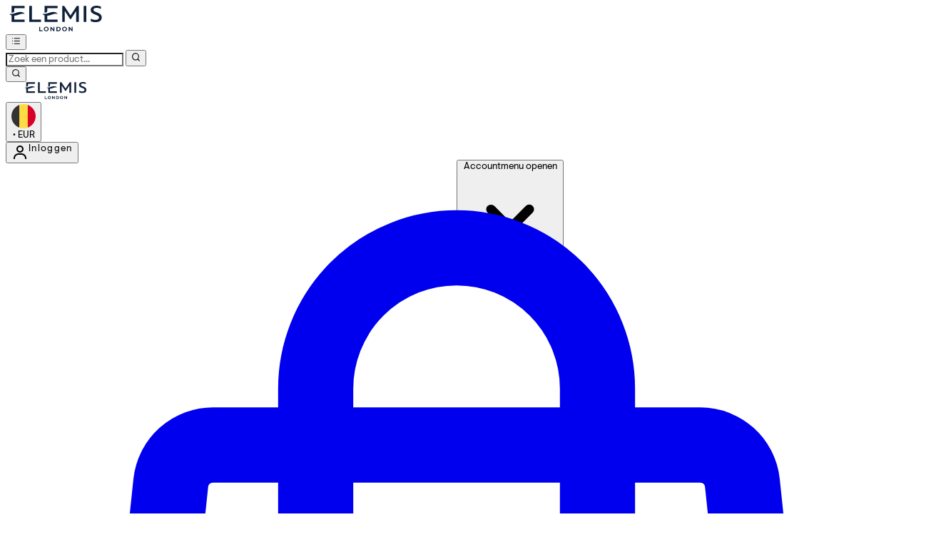

--- FILE ---
content_type: text/html
request_url: https://be.elemis.com/store-locator
body_size: 143456
content:
<!DOCTYPE html><html lang="nl" data-theme="elemis" data-locale="nl_BE"> <head><meta charset="UTF-8"><title>Vind de dichtstbijzijnde winkel | Elemis BE</title><meta name="description" content="Vind een winkel bij u in de buurt"><meta name="viewport" content="width=device-width, initial-scale=1"><link rel="icon" type="image/svg+xml" href="/ssr-assets/elemis/favicon.ico"><link rel="preconnect" href="https://fonts.googleapis.com"><link rel="preconnect" href="https://fonts.gstatic.com" crossorigin><link rel="stylesheet" href="/ssr-assets/elemis/elemis-fonts.css?v1"><meta name="generator" content="Astro v5.12.8"><meta name="color-scheme" content="light"><meta name="robots" content="index, follow"><script src="/ssr-assets/trackerv17.js" async></script><script>(function(){const channel = "elemis";
const siteId = 165;
const dev = false;

            window.Tracker = {
                store: {
                    get(k) {
                        return Tracker.store[k];
                    },
                    set(k, v) {
                        return (Tracker.store[k] = Tracker.store[k]
                            ? Object.assign(Tracker.store[k], v)
                            : v);
                    },
                    reset(k) {
                        delete Tracker.store[k];
                    }
                },
                trackApiConfig: {
                    elysium_config: {
                        version: 'altitude',
                        site_id: parseInt(siteId),
                        channel: channel
                    },
                    trackAPIUrl: '/track'
                },
                load: () => {
                    Tracker.init({
                        debug: false,
                        selectors: {
                            track: 'data-track',
                            type: 'data-track-type',
                            store: 'data-track-push',
                            currency: 'data-track-currency'
                        },
                        dev,
                        watchers: {
                            params: {
                                loginSuccess: {
                                    paramName: 'loginSuccess',
                                    eventName: 'loginSuccess'
                                },
                                registrationSuccess: {
                                    paramName: 'registrationSuccess',
                                    eventName: 'accountRegistrationSuccess'
                                }
                            }
                        }
                    });
                }
            };
        })();</script><link href="https://www.googletagmanager.com/gtm.js?id=GTM-PGGD9328" rel="preload" as="script"><script>(function(){const id = "GTM-PGGD9328";
const endpoint = "https://www.googletagmanager.com/";
const disabled = false;
const deferStart = false;
const defer = "preload";
const dev = false;
const initDatalayer = [{"pageVisitId":"37fa0872-b867-4965-ab62-41612beecf8f","pageCategory":"content","pageTitle":"Vind de dichtstbijzijnde winkel","pageAttributes":[{"currency":"EUR","currencySymbol":"€","server":"fb5cd28909748cd1-ssr-ac811205.cf-thgaltitude.com","elysiumVersion":"altitude","site":"elemis","subsite":"be","locale":"nl_BE","categoryType":"content","pageTemplatePrefix":"","concession":"","mobile":"no","experiments":[]}],"visitorLoginState":"unknown","visitorId":"unknown","visitorEmailAddress":"unknown","visitorLoginMethod":"unknown","visitorExistingCustomer":"unknown","visitorType":"unknown","visitorAffiliate":"","visitorLocation":"unknown","visitorRecognisedState":"unknown","basketProducts":[],"basketTotal":"0.00","yandexEventInfo":{"detail":{"products":[]}}}];

            console.debug(
                `[GTM] - Starting GTM as ${defer ? 'non-blocking' : 'blocking'} with GTM start ${deferStart ? `delayed` : `not delayed`}.`
            );
            if (!disabled) {
                window.dataLayer = window.dataLayer || initDatalayer;
                if (!dev) {
                    window.gtmID = id;
                    window.gtmEndpoint = endpoint;

                    function pushStart() {
                        console.debug('[GTM] - Pushed gtm.start Event.');
                        window['dataLayer'].push({
                            'gtm.start': new Date().getTime(),
                            event: 'gtm.js'
                        });
                    }

                    function loadGoogleTagManager() {
                        console.debug('[GTM] - Installed Script.');
                        if (deferStart && !defer) {
                            window.addEventListener('load', () => pushStart());
                        } else {
                            pushStart();
                        }
                        var f = document.getElementsByTagName('script')[0],
                            j = document.createElement('script'),
                            dl =
                                'dataLayer' != 'dataLayer'
                                    ? '&l=' + 'dataLayer'
                                    : '';
                        j.async = true;
                        j.src =
                            window.gtmEndpoint +
                            'gtm.js?id=' +
                            window.gtmID +
                            dl;
                        f.parentNode.insertBefore(j, f);
                    }

                    if (defer) {
                        window.addEventListener('load', () =>
                            loadGoogleTagManager()
                        );
                    } else {
                        loadGoogleTagManager();
                    }
                }
            }
        })();</script><script>(function(){const lang = {"addtobasket":{"button":{"alt":{"text":"Symbool van een tas"},"available":{"text":"Toevoegen aan winkelmandje"},"loading":"Laden","maxreached":{"text":"Maximum quantity reached"},"preorder":"Nu voorbestellen","processing":"Wordt verwerkt","sticky":{"add":"Toevoegen aan winkelmandje"},"unavailable":{"text":"Niet op voorraad"}},"modal":{"continue":"Verder winkelen","heading":"Toegevoegd aan uw winkelmandje","quantity":"Aantal: {0}","subtotal":"Subtotaal: {0}","totalitems":"{0} artikelen in uw winkelmandje","viewbasket":"Winkelmandje bekijken"},"quantity":{"decrease":{"arialabel":"Hoeveelheid verminderen"},"increase":{"arialabel":"Aantal verhogen"},"label":"Hoeveelheid:","maxlimit":"Item limited to a max quantity of {0}","subtotal":"Subtotaal:"},"secondarybutton":{"viewmore":{"text":"Meer informatie bekijken"}},"shipping":"Gratis verzending vanaf €40 en gratis retourneren","sticky":{"button":{"arialabel":"Product aan winkelmandje toevoegen"},"sizeinfo":{"label":"Maat","text":"Selecteer een maat"}}},"alert":{"error":{"message":"E-mailadres moet een geldig e-mailadres zijn"}},"basket":{"alert":{"title":{"error":"Fout","info":"Info","success":"Succes"}},"arialabel":"Winkelmandje bekijken","checkout":{"button":{"arialabel":"Nu afrekenen knop","text":"Nu afrekenen"},"secure":{"text":"Dit is een veilige transactie"}},"empty":{"button":{"text":"Verder winkelen"},"title":"Uw winkelmandje is leeg"},"loading":"Laden...","message":{"maxreached":"Je hebt de maximale hoeveelheid van dit product bereikt.","merged":"Artikelen zijn toegevoegd aan de artikelen die al in uw winkelmandje aanwezig waren.","outofstock":"Sorry, dit product is momenteel niet beschikbaar.","sample":"{0} - Vergeet niet uw keuze hieronder te maken"},"meta":{"title":"Winkelmandje"},"paymentoptions":{"alt":"Betaalmethode","arialabel":"{0} Afrekenen","baskettotal":"Totaal winkelmandje:","bnpl":{"title":"Wij accepteren de volgende betaalmethoden"},"checkout":{"label":"Veilig afrekenen met:"},"discount":"Korting","fullprice":{"label":"Totaalbedrag vóór besparingen"},"nextdaydelivery":"Volgende dag levering","rrpsaving":"RRP Only Savings:","sticky":{"subtotal":{"label":"Winkelmandje Subtotaal"}},"subtotal":{"label":"Winkelmandje tussentotaal: "},"title":"Besteloverzicht","totalsaving":"Totale besparing:"},"product":{"availability":{"instock":"Op voorraad","outofstock":"Niet op voorraad","preorder":"Voorbestelling"},"delete":{"arialabel":"{0} uit het winkelmandje verwijderen"},"offers":{"arialabel":"Aanbieding voor winkelmandje-item"},"price":{"beforediscount":"Tussentotaal vóór korting","withdiscount":"Subtotaal na korting"},"quantity":{"for":"Voor {0}","label":"Aantal:"},"remove":{"arialabel":"Verwijder {0} uit het winkelmandje","text":"Verwijderen"},"savetowishlist":{"arialabel":{"text":"Save {0} to Wishlist","updated":"Added {0} to wishlist"},"text":"Opslaan op verlanglijstje","updated":"Opgeslagen op verlanglijstje"},"subscriptionupgrade":{"button":{"aria":"Abonneren op","text":"Nu abonneren"},"discounttext":"Abonneer nu en bespaar"},"update":{"arialabel":"Hoeveelheid van {0} bijwerken","modal":{"button":{"text":"Bijwerken"},"link":{"text":"Meer details"},"quantity":{"decrease":{"arialabel":"Hoeveelheid verminderen"},"increase":{"arialabel":"Aantal verhogen"},"label":"Aantal"}},"text":"Bijwerken"}},"progressbar":{"noitems":{"text":"Je hebt nog geen artikelen aan je winkelmandje toegevoegd","threshold":"Gratis verzending"},"tieronethreshold":{"locked":{"text":"Nog {0} verwijderd van gratis standaardlevering"},"unlocked":{"text":"Je hebt gratis standaardlevering vrijgespeeld"}},"tiertwothreshold":{"locked":{"text":"Nog {0} verwijderd van Gratis Levering de Volgende Dag"},"unlocked":{"text":"Je hebt gratis levering de volgende dag ontgrendeld"}}},"promocode":{"button":{"arialabel":"Kortingscode toevoegen","text":"Toevoegen"},"label":"Kortingscode invoeren","placeholder":"Heb je een kortingscode? Voer deze hier in:","removebutton":{"arialabel":"Verwijder promocode"}},"recommendations":{"title":"Misschien vindt u dit ook leuk"},"sample":{"modal":{"button":{"continue":"Afrekenen","select":"Kiezen"},"selection":"{0} geselecteerd","title":"Vergeet uw gratis geschenken niet"},"product":"Cadeau bij aankoop","qualified":"Gekwalificeerd","selected":{"text":"{0}/{1} geselecteerd","title":"{0}/{1} Gratis cadeaus geselecteerd"},"subtitle":"Voeg uw gratis geschenken toe","threshold":"Spendeer {0} meer om in aanmerking te komen","tiers":{"arialabel":"Selectieopties voor samples","notqualified":"Geef {0} meer uit om u te kwalificeren","qualified":"Gekwalificeerd (meer dan {0} uitgegeven)"},"title":"Gratis Geschenken"},"subscriptions":{"futurepayments":{"customernote":{"text":"U wordt pas gefactureerd wanneer uw bestelling wordt verzonden. U heeft de mogelijkheid om op elk moment te annuleren of uit te stellen."},"dropdown":{"arialabel":"Vervolgkeuzelijst voor abonnementsfrequentie in winkelmandje","label":"Lever elke:"},"pricestring":"korting","refilltext":"elke","title":"Toekomstige betalingen"},"infobox":{"frequency":{"plural":"Elke {0} maanden","singular":"Elke maand"},"note":"Opmerking: De kosten worden je pas in rekening gebracht wanneer je product wordt verzonden. Je kunt op elk moment de bestelling annuleren of uitstellen.","recurringdiscount":"{0} % korting","savedmessage":"Je bespaarde {0}% op abonnement","title":"Toekomstige betalingen"}},"supersize":{"button":{"text":"Opwaarderen"},"save":{"text":{"one":"Bespaar ","two":"per","value":"Bespaar {0} per {1}"}}},"title":"Uw winkelmandje","warning":{"button":{"text":"Bekijk waarschuwingsbericht"},"heading":"Waarschuwing in uw winkelmandje","message":"Hier bevindt zich de test van het waarschuwingsbericht voor de winkelmand.","text":"Klik hier om de waarschuwingsmelding van het winkelmandje te zien"}},"blog":{"author":{"name":"Door {0}","title":"Onze redacteurs"},"home":{"showmore":"Toon meer"},"pagination":{"label":"Pagina {0}"},"posts":{"author":{"label":"Door {0}"},"related":{"title":"Gerelateerde berichten"},"viewmore":"Meer weergeven"},"recipes":{"cooktime":"Kooktijd: ","ingredients":"Ingrediënten","instructions":"Instructies","preptime":"Voorbereidingstijd: ","servings":"Porties: "},"relatedposts":{"title":"Gerelateerde berichten"},"search":{"bar":{"placeholder":"Alle artikelen doorzoeken"},"empty":"Geen resultaten gevonden voor uw zoekterm. Probeer het opnieuw of gebruik de navigatie om uw weg te vinden op de website.","noresults":"Er zijn geen resultaten voor uw zoekterm, probeer het opnieuw of gebruik de navigatie om de site te verkennen.","placeholder":"Dit is wat we vonden voor \"{0}\"","results":"Dit hebben we gevonden voor \"\"{0}\"\"","showmore":"Meer weergeven"},"title":"Nieuwste artikelen"},"bnpl":{"modal":{"details":"Details","installments":"termijnen","over":"Over","pay":{"as":{"little":{"as":"Betaal al vanaf"}}},"text":"Betaal al vanaf {0} in {1} termijnen.","title":"Termijnen"}},"brandshub":{"trustedpartner":{"text":"Betrouwbare Partner"}},"components":{"accordion":{"item":{"arialabel":"Uitvouwen {0}"}},"breadcrumbs":{"arialabel":"Broodkruimelnavigatie","home":"Startpagina"},"carousel":{"arialabel":{"link":{"next":"Volgende link","previous":"Vorige link"},"product":{"next":"Volgend product","previous":"Vorig product"}}},"facets":{"category":{"lessthan":"Minder dan {0}","morethan":"Meer dan {0}","range":"{0} tot {1}"},"clear":"Wissen","close":"close","heading":"Refine","label":"Refine","less":"Minder weergeven","more":"Meer tonen","options":" Optie(s)","search":{"placeholder":"Zoeken op merk"},"selected":"Geselecteerd","slider":{"apply":"Toepassen","max":"Max","maxprice":"Maximale prijs","min":"Min.","minprice":"Minimumprijs","set":"Prijsbereik van {0}€ tot {1}€ instellen"},"viewall":{"product":"Bekijk {0} producten","products":"{0} producten weergeven"}},"imagezoom":{"alt":"{0} Afbeelding 1","arialabel":"Productafbeeldingen","button":{"arialabel":"Vergrote weergave openen"}},"infinitecarousel":{"arialabel":{"next":"Volgende ${0}","previous":"Vorige {0}"}},"logo":{"arialabel":"{0} logo"},"masonary":{"alt":"{0} afbeelding {1}"},"pap":{"arialabel":"Actieaanbieding bekijken"},"productitem":{"reviews":"{0} recensies"},"seemore":{"link":{"prefix":"Meer producten van","text":"Meer"}},"skiptomain":{"text":"Naar hoofdinhoud springen"},"stylesuggestions":{"arialabel":"Stijlsuggesties weergeven","button":{"expand":"Meer informatie","rail":"Toevoegen aan winkelwagen","reaction":"Was dit nuttig?","trigger":"Creëer mijn look"},"content":{"less":"Minder weergeven","more":"Meer informatie"},"product":{"arialabel":"{0} Productinformatie"},"vote":{"duplicate":"Je hebt al op dit voorstel gestemd, bedankt voor je feedback!","success":"Je hebt {0} deze aanbeveling. Bedankt voor je feedback!"},"widget":{"description":"Wacht niet op inspiratie. Ontdek unieke stijlideeën met de kracht van AI.","title":"Stijl mijn look"}}},"composites":{"aboutus":{"video":{"description":"Videotranscript"}},"brandpage":{"filter":{"all":"Alle categorieën","label":"Op categorie filteren","man":"Heren","unisex":"Unisex","woman":"Dames"},"title":"Merkenoverzicht"},"buildyourownbundle":{"accordionsubtitle":{"maxproducts":"Kies {0} product(en)","selectedproducts":"0 geselecteerd"},"addtobasket":{"add":"Toevoegen aan winkelmandje","aria":"Geselecteerde producten toevoegen aan winkelmandje","error":"Er is een fout opgetreden bij het toevoegen van uw producten."},"addtobundle":{"add":"{0} toevoegen aan uw bundel"},"button":{"next":"Volgende","pleaseselect":"Gelieve minstens één artikel te selecteren"},"categories":"Categorieën","category":{"stepcomplete":"{0} van {1} stappen voltooid"},"chooseitems":"Kies artikelen","items":"Kies {0} artikelen","macro":{"description":"De onderstaande producten zijn zorgvuldig geselecteerd om u te helpen uw fitnessdoelen te bereiken en uw macronutriëntendoelen aan te houden. Kies de opties die het beste bij uw traject aansluiten!","nutritionplan":"Voedingsplan","subtitle":"Op basis van uw antwoorden, hier zijn uw macronutriëntendoelen om u te helpen uw doelen te bereiken.","your":"Uw"},"maxitems":{"desktop":"van {0} product(en)","mobile":"van {0} geselecteerde product(en)"},"product":{"back":"Binnenkort weer op voorraad","description":{"title":"Productinformatie","tooltip":"Productinformatie weergeven"},"oos":"Uitverkocht","warning":"U heeft het maximale aantal selecties in dit gedeelte bereikt"},"productcard":{"open":"Productbeschrijving openen - {0}","remove":"Productselectie verwijderen - {0}"},"productinformation":"Meer informatie over {0}","progress":{"arialabel":"Voortgang van geselecteerde producten","next":"Verder","stepscompleted":"{0} van {1} stappen voltooid"},"selecteditemscategory":"{0} van {1} geselecteerd","selectfull":"Selectie compleet","selectitem":"Selecteer artikel","selectitems":"Selecteer product(en) om verder te gaan.","selectproducttext":"Kies de producten die u aan uw bundel wilt toevoegen","skipselection":"Naar productselectie","title":"Bouw uw eigen bundel","total":{"bundle":"Uw bundeltotaal","label":"Totaalprijs:","title":"Uw totaal"}},"globalnamethebarsignupwidget":{"custom":{"input":{"label":"Voer uw bar naam in (Max. 15 tekens)","placeholder":{"text":"Typ hier de naam van uw bar..."}}}},"globalprimarybanner":{"ariabannercontent":"bannerinhoud","ariabannerlink":"Primaire Bannerlink","ariaglobalprimarybanner":"Primaire banner"},"globalsectionpeek":{"cta":{"text":"Alles bekijken"}},"globalsharewidget":{"copied":{"button":{"text":"Link kopiëren"}},"copy":{"button":{"aria":"Kopieer paginalink","text":"Link kopiëren"}},"email":{"button":{"aria":"Delen via e-mail","text":"E-mail"}},"whatsapp":{"button":{"aria":"Delen op WhatsApp","text":"WhatsApp"}}},"helpcentre":{"backlabel":"Terug naar ","contact":{"title":"Neem contact op"},"faq":{"description":"Hieronder vindt u de meest gestelde vragen over dit onderwerp."},"menu":{"app":"Open berichten-app","chat":{"subtext":"Klik op het chat-icoon (rechtsonder op de pagina) voor ondersteuning: Ma-Vr van 6.00 tot 22.00 uur, Weekends van 8.00 tot 17.00 uur GMT","title":"Live chat"},"customer":"Klantendienst","faq":"Veelgestelde vragen","message":{"new":"Bericht","view":"Bekijk uw berichten"},"messages":{"app":"Berichten-app"},"phone":{"openingtimes":"Ma-Vr 8:00-17:00 uur<br>Za 8:00-17:00 uur<br>Zo GESLOTEN<br>Feestdagen GESLOTEN","phonenumber":"+49 (800) 0326460","title":"Telefoon"},"social":"Sociale media links"},"search":{"empty":"Geen overeenkomsten gevonden. Gelieve uw zoekopdracht te verfijnen.","heading":"Probeer naar uw vraag te zoeken","label":"Zoek uw vraag","placeholder":"Hulp zoeken…"}},"herobanner":{"description":"Transcript van de video:","notsupported":"Uw browser ondersteunt deze video niet."},"productrecommendations":{"shop":"Alles kopen","title":{"one":"Hergestellt","two":"voor jou"}},"referral":{"heading":"Welkom","link":"Aanmelden","subheading":"Want to get money off your next order? Introduce a friend to our site today and not only do they receive discount but you will receive credits too!"},"sectionpeek":{"cta":{"text":"Bekijk alles"}},"shopthelook":{"basket":{"add":"Aan winkelmandje toevoegen","view":"Bekijk winkelmandje"},"product":{"outofstock":"- Niet op voorraad"},"size":"Kies maat","title":{"firstline":"Shop","secondline":"De Look"}},"success":{"button":"Verder winkelen","subtext":"Maak je klaar voor een spannende e-mail die binnenkort in je inbox verschijnt...","title":"Bedankt, we blijven in contact!"},"waitlist":{"email":{"error":"E-mailadres is een verplicht veld","label":"E-mail"},"error":{"message":"Er is iets misgegaan, probeer het alstublieft opnieuw."},"name":{"error":"Naam is een verplicht veld.","label":"Volledige naam"},"newslettersignup":{"label":"Aanmelden voor e-mailmarketing?"},"recaptcha":{"error":"Gelieve de reCAPTCHA te voltooien."},"success":{"message":"Maak je klaar voor een spannende e-mail die binnenkort in je inbox zal landen.","title":"Bedankt, we nemen contact met u op"}}},"copyrighttext":"The Hut.com Ltd","createreview":{"age":{"label":"Leeftijdsgroep","option":{"default":"Leeftijd selecteren"}},"gender":{"label":"Geslacht","option":{"default":"Kies geslacht"}},"instructions":{"subtext":{"four":"Velden gemarkeerd met * zijn verplichte velden.","one":"Vul hieronder je productbeoordeling in.","three":"De beoordelingen moeten betrekking hebben op het product zelf en niet op andere aspecten van onze website of onze service.","two":"We streven ernaar om alle beoordelingen binnen 48 uur te publiceren, op voorwaarde dat ze voldoen aan onze kwaliteitsrichtlijnen en algemene voorwaarden. Alle ingediende beoordelingen worden, conform onze algemene voorwaarden, ons gelicentieerd eigendom. Geen van uw persoonlijke gegevens wordt met derden gedeeld."},"title":"Schrijf een review"},"meta":{"content":"Schrijf een beoordeling","title":"Schrijf een beoordeling"},"nickname":{"label":"Bijnaam"},"optional":{"label":"Optioneel"},"rating":{"label":"Beoordeling"},"reviewbody":{"label":"Jouw beoordeling"},"reviewtitle":{"label":"Beoordelingstitel"},"submit":{"button":{"text":"Recensie indienen"},"error":"De ingevoerde gegevens zijn niet geldig."},"title":{"create":"Recensie indienen"}},"download":{"android":{"image":{"alt":{"text":"Verkrijgbaar op Google Play"}}},"app":{"text":"Download onze app en activeer pushmeldingen voor de beste & exclusieve deals"},"google":{"link":" "},"iso":{"image":{"alt":{"text":"Download in de App Store"}},"link":""}},"emailwheninstock":{"modal":{"consentmessage":"Ontdek als eerste onze nieuwste drops en ontvang exclusieve toegang tot sales en behind-the-scenes content.","continueshopping":"Verder winkelen","error":"Er is een fout opgetreden, probeer het opnieuw.","heading":"E-mail wanneer weer op voorraad","privacypolicymessage":"Privacybeleid bekijken","subheading":"Meld je aan om voorkeurstoegang te krijgen","submitformbuttonarialabel":"Voeg uw e-mailadres toe aan de wachtlijst voor dit product","submitformbuttontext":"Op de wachtlijst plaatsen","thanksheading":"Bedankt","thanksmessage":"We sturen je een e-mail zodra het product beschikbaar is."},"openmodal":"Houd me op de hoogte wanneer op voorraad"},"facets":{"clear":"Wissen","options":"optie(s)","selected":"Geselecteerd"},"footer":{"accordion":{"arialabel":"Voettekst accordeon","expand":"uitvouwen {0}"},"legal":"The Hut.com Ltd.","link":{"arialabel":"Opties voor de link in de voettekst"},"newsletter":{"promo":"Schrijf u in voor onze nieuwsbrief en ontvang exclusieve aanbiedingen en beautytips."},"onetrust":{"button":{"text":"Cookie instellingen"}},"pay":"Betaal met","paymentoptions":{"arialabel":"Betaalopties","text":"Veilig betalen met"},"referralitem":{"text":"Verdien €10"},"regionsetting":{"title":"Regio-instellingen"},"signup":{"button":"Aanmelden","text":"MELD JE AAN VOOR ONZE NIEUWSBRIEF EN ONTVANG 15% WELKOMSTKORTING PLUS EXCLUSIEVE KORTINGEN EN AANBIEDINGEN"},"socials":{"item":{"arialabel":"Bezoek onze {0}"},"text":"Volg ons"},"tagline":""},"frequentlyboughttogether":{"atbbutton":"Beide toevoegen aan winkelmandje","atbpricelabel":"Totaalprijs:","parentitemlabel":"Dit product","recommendedproductlabel":"Aanbevolen product","widgettitle":"Vaak samen gekocht"},"giftcards":{"basket":{"date":"Verzenden op","email":"E-mailadres ontvanger","phonenumber":"Telefoonnummer ontvanger"},"confirmemailaddress":"E-mailadres bevestigen","ctatext":"Toevoegen aan winkelmandje","deliverydate":{"title":"5. Wanneer wilt u het versturen?"},"deliverymethod":{"defaulttitle":"4. Leveringsgegevens","email":"E-mail","phone":"Telefoon","title":"4. Hoe wilt u het verzenden?"},"emailaddress":"E-mailadres","errors":{"basketlimit":"De totale waarde van de cadeaubonnen overschrijdt de maximale limiet van {0}. Selecteer alstublieft een bedrag dat onder de limiet ligt.","date":"Selecteer een datum in het heden of de toekomst","emails":"De e-mailadressen komen niet overeen","invalidcurrency":"Deze cadeaubon kan enkel gekocht worden in {0} valuta.","phone":{"contain":"Telefoonnummer mag enkel cijfers, spaties en haakjes bevatten.","required":"Telefoonnummer is verplicht","startwith":"Telefoonnummer moet beginnen met +."},"submissionerror":"Er is een fout opgetreden bij uw inzending. Probeer het opnieuw met een geldig telefoonnummer/e-mailadres en een correcte datum."},"imagefield":{"title":"1. Kies een ontwerp:"},"maxlength":"Tekenlimiet","message":"Bericht","messagefields":{"title":"3. Voeg een bericht toe"},"now":"Vandaag","optional":"(Optioneel)","phonenumber":"Telefoonnummer van de ontvanger","phonenumberinfo":"De link naar de cadeaubon wordt op de geselecteerde datum naar het gsm-nummer van de ontvanger verzonden.","recipientname":"Naam ontvanger","sendername":"Naam afzender","valuefield":{"title":"2. Kies een bedrag:"}},"header":{"account":{"arialabel":"Mijn account","dropdown":{"account":"Accountoverzicht","arialabel":"Accountinstellingen","buttonaria":"Accountmenu openen","expandbutton":"Inlogopties uitvouwen","login":"Inloggen","logout":"Afmelden","message":"Hallo","orders":"Mijn bestellingen","refer":"Nodig een vriend uit","referralbalance":"Saldo","referralcredit":"Account tegoed","referrals":"Mijn verwijzingen","register":"Registreren","subscriptions":"My Subscriptions","wishlist":"Mijn Wenslijst","yourreferral":"Mijn verwijzingen"},"hey":"Welkom","loggedin":{"text":"Account"},"text":"Inloggen"},"basket":{"arialabel":"Winkelmandje bekijken","minibasket":"Bekijk miniwinkelmandje","multipleitemarialabel":"Artikelen aanwezig in winkelmandje","singleitemarialabel":"artikel in winkelmandje","text":"Winkelmandje"},"flyoutbasket":{"commercialmessage":"Betaal in 3 renteloze termijnen met PayPal Pay in 3","cta":{"aria":"Winkelmandje bekijken","text":"Winkelmandje bekijken"},"freegift":"Gratis geschenken","items":"Artikelen","subtotal":"Subtotal","title":"Winkelmandje bekijken"},"logo":{"arialabel":"Elemis Logo"},"menu":{"arialabel":"Menuknop"},"nav":{"closemenuhelper":{"arialabel":"{{title}} Menu. Druk op de Escape-toets om het menu te sluiten."},"featured":{"arialabel":"Aanbevolen menu-items"},"openmenuhelper":{"arialabel":"{{title}} Menu openen"}},"navigation":{"brands":{"viewall":"Bekijk alle merken"}},"search":{"arialabel":"Zoekmenu openen","error":"Er is een zoekfout opgetreden","noresults":"Geen zoekresultaten gevonden","panelclosed":"Zoekpaneel gesloten","panelopened":"Zoekpaneel geopend"},"skipcontent":{"skipcontentlabel":"Naar hoofdinhoud springen"},"soldby":{"arialabel":"Verkocht door THG/Ingenuity","text":"Verkocht door"},"storelocator":{"text":"Store Locator"},"wishlist":{"arialabel":"Verlanglijstje bekijken","text":"Verlanglijstje"}},"helpcentre":{"return":{"text":"Terug naar het Helpcentrum"},"search":{"empty":"Geen resultaten gevonden. Verfijn uw zoekopdracht."},"title":"Hulp en Antwoorden"},"i18n":{"test":"globale en_GB test"},"livechat":{"arialabel":"Live chat","loading":"Laden..."},"loyalty":{"description":{"orderprefix":"Deze bestelling levert u ","ordersuffix":" reward points","prefix":"Ontvang ","suffix":" spaarpunten"},"image":{"alt":"Cadeau-symbool"},"signup":{"link":{"text":"Word lid van het getrouwheidsprogramma","url":"/account/my-account/reward/"}}},"meta":{"brandname":"Elemis BE","description":{"list":"Ontdek {0} bij {1}. Gratis verzending beschikbaar.","product":"Koop {0} bij {1}. Gratis verzending","reviews":"Lees klantrecensies voor {0}. Winkel bij {1} met gratis levering."},"notfound":"Niet gevonden","schema":{"contactpoint":"0800 208 8826"}},"modal":{"close":{"arialabel":"Modaal sluiten","quickbuyarialabel":"Snelkoop modaal venster","text":"Sluiten"}},"navigation":{"mobile":{"account":{"message":"Hallo {0}","section":{"account":"Mijn account","logout":"Afmelden","orders":"Bestellingen","title":"Account","wishlist":"Verlanglijst"}},"back":{"text":"Alle"},"close":{"arialabel":"Navigatie sluiten"},"footer":{"contact":"Contacteer ons","contactlink":"/c/contact/","helpcentre":"Helpcentrum","helpcentrelink":"/c/help-centre/"},"home":{"arialabel":"Homepagina-knop"},"join":{"subtitle":"Voor aanbiedingen, exclusieve voordelen en tips & trucs.","title":"Sluit je aan bij de community","visit":"Bezoek mijn account, verlanglijstje en bestellingen."},"login":{"arialabel":"Inloggen-knop","text":"Inloggen"},"main":{"arialabel":"Hoofdmenu"},"menu":{"arialabel":"Menu"},"open":{"arialabel":"Navigatie openen"},"register":{"arialabel":"Knop om te registreren","text":"Registreren"},"subnav":{"open":{"arialabel":"Open {0} subnavigatie","text":"Bekijk alles"}},"subnavhome":{"text":" Startpagina"}},"screenreader":{"back":"Terug naar het vorige submenu","backto":"Terug naar {0}","submenu":"{0}-submenu openen"}},"newsletter":{"legend":"Verplichte velden zijn gemarkeerd met","modal":{"arialabel":"Nieuwsbrief-modal","close":{"arialabel":"Sluit pop-up voor nieuwsbriefaanmelding"},"content":{"email":{"label":"E-mailadres"},"submit":{"arialabel":"Aanmelden voor onze nieuwsbrief","text":"Aanmelden"},"subtext":"Ontdek als eerste onze nieuwste merken, samengestelde edities, voorvertoningen van uitverkopen en exclusieve aanbiedingen...","terms":{"footnote":"","textone":"","texttwo":"*Door het invullen van jouw e-mailadres ben je automatisch ingeschreven voor de nieuwsbrief en ga je akkoord met het ontvangen van marketing emails en bevestig je dat je akkoord gaat met onze <a href=\"be.elemis.com/c/servicevoorwaarden/\">voorwaarden</a> en <a href=\"be.elemis.com/c/privacybeleid/\">privacybeleid</a>."},"title":"Meld je aan voor de nieuwsbrief en ontvang een 10€ Elemis Online Shop kortingsbon voor je eerste aankoop!*"},"existing":{"subtext":"U hoeft niets te doen, u bent al geabonneerd op onze nieuwsbrief.","title":"U bent al lid!"},"success":{"button":"Verder winkelen","subtext":"U heeft zich succesvol aangemeld voor onze nieuwsbrief.","title":"Hartelijk dank!"}},"page":{"arialabel":"E-mailaanmeldingspagina","content":{"email":{"label":"E-mailadres"},"submit":{"arialabel":"Aanmelden voor onze nieuwsbrief","text":"Aanmelden"},"subtext":"","title":"Meld je aan voor onze nieuwsbrief"},"existing":{"subtext":"U hoeft niets te doen, u bent al lid van onze nieuwsbrief.","title":"U bent al ingeschreven!"},"input":{"error":{"invalid":"Gelieve een geldig e-mailadres in te voeren. Bijvoorbeeld: naam@voorbeeld.com","required":"E-mailadres is vereist. Gelieve uw e-mailadres in te voeren om verder te gaan."}},"success":{"button":"Verder winkelen","subtext":"U bent met succes ingeschreven voor onze nieuwsbrief.","title":"Hartelijk dank!"},"verification":{"button":"Continue Shopping","subtext":"Please check your email inbox and click the verification link to confirm your email address.","title":"Verify your email"}}},"othercustomersbought":{"title":"Andere klanten kochten ook"},"outfits":{"designers":{"title":"Gecureerd met ♥ door"},"meta":{"opengraph":"Outfits","title":"Outfits | {0}"},"shop":{"title":"Shop de look"},"title":"Alle Outfits","total":"{0} artikelen"},"outofstockbanner":{"outofstockmessage":{"text":"Sorry, dit product is momenteel helaas niet op voorraad. Voeg het toe aan je wenslijst om een e-mailmelding te ontvangen wanneer het weer op voorraad is."},"savetowishlistlabel":{"text":"Opslaan op verlanglijstje"}},"page":{"notfound":{"button":{"label":"Terug naar de startpagina"},"placeholder":"Ik zoek...","subtext":"Deze pagina kon niet worden gevonden","title":"404 - Pagina niet gevonden"}},"pages":{"notfound":{"description":"Deze pagina is niet gevonden, gelieve het opnieuw te proberen.","heading":"404 - Pagina niet gevonden","homebutton":"Terug naar de startpagina"}},"pagination":{"arialabel":"Paginanummering","label":"{0} van {1}","nav":{"arialabel":"Paginering bovenaan"},"next":{"arialabel":"Volgende pagina","label":"Volgende"},"option":{"arialabel":"Pagina {0} van {1}"},"prev":{"arialabel":"Vorige pagina","label":"Vorige"},"progress":{"arialabel":"Voortgang van de bekeken producten","total":"uit"},"viewed":"Je hebt {0} van {1} bekeken","viewmore":"Meer weergeven"},"parcel":{"lab":{"post":{"code":{"placeholder":"Postcode"}},"search":{"button":{"text":"Zoeken"},"order":{"number":{"placeholder":"Bestelnummer zoeken"}}}}},"paymentprovider":{"modal":{"fraserpay":"€0 vandaag, gevolgd door {1} maandelijkse betalingen van {0} rentevrij","instalments":"Betaal {0} elke week voor {1} weken","klarna":"{0} termijnen van {1} met Klarna","link":"Details","splitit":"{0} termijnen {1} met splitit","subtext":"Spreid de kosten bij het afrekenen en betaal over een langere periode.","title":"Betaalopties in termijnen"}},"premium":{"variants":{"flavour":{"label":"Smaak:"}}},"product":{"accordions":{"synopsis":{"title":"Beschrijving"}},"associatedproducts":{"cta":{"text":"Meer info"},"title":"Gerelateerde producten"},"availability":{"instock":"Op voorraad","outofstock":"Niet op voorraad","preorder":"Voorbestelling"},"constituentproduct":{"button":{"text":"Shop Now"},"message":{"text":"You will be redirected to an external website to complete your purchase"}},"customaccordion":{"title":"Veelgestelde vragen"},"deliveryandreturns":{"heading":"Verzending & Retourzendingen","loyaltypoints":{"conditions":"*punten verdiend op de definitieve afrekenprijs, na aftrek van eventuele toegepaste kortingen."},"nextdaydeliverymessage":{"link":"/c/customer-service/help-centre/","text":"Gratis verzending is beschikbaar voor alle bestellingen boven de 50€. Bezoek onze <a href='{0}'><b><u>verzendinformatiepagina</u></b></a> voor alle beschikbare verzendopties."},"nothappy":{"heading":"Wat als ik niet helemaal tevreden ben met mijn artikel?","link":"/c/customer-service/help-centre/","text":""}},"details":{"keys":{"aboutthegame":"Geurnoten","additionalproductinfo":"Notities van de schoonheidsredacteur","agemessage":"In één oogopslag","ataglance":"In één oogopslag","brand":"Merk","careinstructions":"Verzorgingsinstructies","compliancewarnings":"Nalevingswaarschuwingen","directions":"Gebruik","electronicaddress":"E-mailadres","faq":"Veelgestelde vragen","ingredients":"ingrediënten","keybenefits":"Voordelen & Kenmerken","material":"Materiaal","nddavailable":"Levering de volgende dag beschikbaar","nutritionalinfo":"Voedingsinformatie","postaladdress":"Postadres","provtransparencytext":"Herkomst","range":"Lijn","recyclability":"Recycleerbaarheid","subtitlelanguage":"Ingrediënten","suggesteduse":"Aanbevolen gebruik","sustainableinfo":"Duurzame Info","synopsis":"Overzicht","videoreference":"Productvideo","visibleresults":"Zichtbare Resultaten","volume":"Volume","whychoose":"Waarom kiezen","ws_standardmeasurementsdi":"Standaardafmetingen"},"title":"Productdetails"},"discount":{"text":"{0} % korting"},"dropdown":{"ewis":{"text":"- E-mail, indien op voorraad"}},"features":{"title":"Producteigenschappen"},"filter":{"error":"Helaas, we konden geen resultaten vinden","results":"Resultaten"},"loyaltyprogressbar":{"button":{"text":"View my points & rewards"},"label":"Your current points total ","messages":{"part1":"You are currently in the","part2":"reward tier. <br>You are","part3":"points away from the","part4":"tier.","part5":"points away from retaining","part6":"reward tier."},"title":"myBeauty Rewards"},"manualrecommendations":{"title":"Aanbevolen voor u"},"minimumagemodal":{"button":{"text":"Leeftijd bevestigen"},"content":{"error":"Voer een geldige datum in.","heading":"Dit product is enkel voor personen ouder dan {0} jaar","message":"Wanneer bent u geboren?","rememberme":"Keuze onthouden"}},"nextdaydelivery":{"message":{"text":"GRATIS standaardverzending bij bestellingen boven €40, anders €4,99.<br>Levering binnen 3-5 werkdagen<br>€9,99 voor levering de volgende dag<br><br>Bestel vóór 16:00 (CET) voor levering de volgende dag, 7 dagen per week. Feestdagen uitgezonderd.<br>Click & Collect Standaard, €4,99, gratis bij bestellingen boven €40."}},"nextdaydeliverycountdown":{"hours":"uren","minutes":"minuten","seconds":"seconden"},"paylater":{"label":"Achteraf betalen met Klarna"},"premiumvariation":{"flavour":{"text":"Smaak:"},"tabone":{"text":"Klassiek"},"tabtwo":{"text":"Speciale Edities"}},"preorderreleasedate":{"text":"Wordt nu verzonden, tot en met:"},"price":{"currentprice":"Huidige prijs: ","discount":"Bespaar ","discountarialabel":"Kortingsprijs ","from":"Vanaf","inclusivevat":{"text":"inclusief btw"},"originalarialabel":"oorspronkelijke prijs ","priceperserving":"per portie","priceperservingsmall":"/dosering","priceperunit":{"ratetext":" per "},"rrp":"Adviesprijs: ","rrpscreenreader":"Aanbevolen verkoopprijs: ","save":"Bespaar","was":"Was"},"productcomparison":{"text":"Productvergelijking"},"quickbuy":{"button":{"alt":"Decoratieve afbeelding","outofstock":"Niet op voorraad","text":"Snel kopen"}},"recentlyviewed":{"title":"Recent bekeken"},"savetowishlist":{"text":"Toevoegen aan verlanglijst","updated":"Opgeslagen op verlanglijst"},"sizeguide":{"modelinfo":"Het model is {0} en draagt maat {1}","text":"Maattabel"},"swatches":{"more":"...({0}) meer"},"variation":{"arialabel":"Maat {0}","modal":{"close":"Sluit modal voor productvariaties","open":"Open {0} opties"},"swatches":{"morecolours":"Meer kleuren beschikbaar"}},"wishlist":{"arialabel":"Verlanglijst bekijken","button":{"arialabel":"{0} toevoegen aan verlanglijstje"},"text":"Verlanglijst"}},"productcomparison":{"colheading":"Eigenschap","footertext":"De prijs per portie is gebaseerd op de grootste beschikbare verpakking. Voedingswaarden variëren afhankelijk van de smaak.","ingredientsmodal":{"carbs":"Koolhydraten","energy":"Energie","link":"Bekijk alle ingrediënten","next":"Volgende","previous":"Vorige","protein":"Eiwit","sugar":"Suiker"},"rowheadings":{"datatable":{"basedon":"Gebaseerd op","bcaas":"Natuurlijk voorkomende BCAA's","calories":"Calorieën","carbs":"Koolhydraten","fat":"Vet","protein":"Eiwit","sugar":"Suiker"},"flavours":"Geuren","informedchoicecertified":"Informed Choice Gecertificeerd","keybenefits":"Kernvoordelen","keyfeatures":"Belangrijkste kenmerken","nutritionalinfo":"Voedingsinformatie","nutritionalvaluessuggestion":"Voedingswaarden per portie.","priceandamount":"Prijs & Hoeveelheid","priceperserving":"Prijs per gebruik","proteinsource":"Eiwitbron","servingsize":"Dosering"},"tooltips":{"flavours":"De varianten per product kunnen variëren afhankelijk van de voorraadbeschikbaarheid.","informedchoicecertified":"Informed Choice is een vrijwillig kwaliteitsborgingsprogramma dat garandeert dat producten vrij zijn van verboden stoffen, voor competitief gebruik.","nutritionalinfo":"Voedingswaarden variëren afhankelijk van de geselecteerde smaak. Bekijk de productdetailpagina voor meer informatie."},"widgetdescription1":"De juiste proteïne vinden die past bij uw levensstijl en doelen is gemakkelijker dan u denkt.","widgetdescription2":"Vergelijk tot 4 producten om te ontdekken wat het beste bij u past.","widgettitle1":"Product","widgettitle2":"Vergelijking"},"productlist":{"breadcrumbs":{"arialabel":"Broodkruimel","label":"Product"},"cta":{"text":"Nu kopen"},"empty":{"button":"Ga winkelen","forminput":{"arialabel":"Zoekterm","placeholder":"Probeer opnieuw"},"noresultheading":"Onze excuses, we konden geen passende resultaten vinden.","searchtips":{"discontinuedtext":"Houd er rekening mee dat dit product mogelijk niet meer verkrijgbaar is.","listitemone":"Controleer uw spelling","listitemthree":"Probeer een andere zoekterm","listitemtwo":"Gebruik een of twee zoekwoorden","searchtipheading":"Gebruik onze zoektips en probeer het opnieuw."},"title":"We konden geen resultaten vinden die overeenkomen met \"{0}\"","tryanotherarialabel":"Probeer een andere zoekopdracht"},"filter":{"arialabel":"Meer filters tonen","clear":{"arialabel":"Filter wissen","label":"Alles wissen"},"clearall":{"arialabel":"Alle toegepaste filters wissen"},"error":"Sorry, we konden geen resultaten vinden die overeenkomen met uw zoekopdracht.","filterheaders":{"alphabetically":"A - Z","discount":"Aanbiedingen","newesttooldest":"Nieuwste","popularity":"Populairste","pricehightolow":"Prijs: Hoog naar laag","pricelowtohigh":"Prijs: Oplopend"},"less":{"arialabel":"Minder filters tonen","text":"- Filter"},"mobile":{"close":{"arialabel":"Filter sluiten"},"label":"Filter","return":{"arialabel":"Terug naar het hoofdmenu"},"view":"Bekijken"},"more":{"arialabel":"Meer filters tonen","text":"+ Filter"},"results":"Resultaten","sort":{"arialabel":"Producten sorteren","atoz":"A - Z","default":"Standaard","label":"Sorteren op","mostloved":"Meest geliefd","newarrivals":"Nieuwste producten","percentagediscount":"Percentagekorting","pricehightolow":"Prijs: Hoog naar Laag","pricelowtohigh":"Prijs: Laag naar Hoog"}},"readless":"Minder lezen","readmore":"Lees meer","readmorearealabel":"Lees meer over bestsellers"},"productpage":{"bnpl":{"button":{"arialabel":"Alle aanbieders van 'nu kopen, later betalen' weergeven","text":"Alles weergeven"},"options":"Gespreid betalen mogelijk met","text":"{0} termijnen van \n{1} met {2}","viewall":"Alle afbetalingsmogelijkheden"},"brandrecs":{"link":"Meer van {0}","title":"Meer van het merk"},"colourdropdown":{"text":"Kies een kleur"},"concealerfinder":{"button":"Vind mijn tint in deze concealer","confirmationmodal":{"buttons":{"continueshopping":"Verder winkelen","edit":"Bewerken"},"highlightandcontour":{"contournomatch":"Sorry, we kunnen geen geschikte kleurmatch vinden voor uw contourtint.","contourshade":"Contour","detail":"Deze producten zijn enkele tinten lichter of donkerder dan uw dichtstbijzijnde match.","highlightnomatch":"Het spijt ons, we kunnen geen geschikte tintmatch vinden voor uw highlighttint.","highlightshade":"Highlight","title":"Highlight & Contour matches"},"howitworks":{"answer":"We vergelijken de kleur van het gewenste product met de concealer of foundation die u momenteel gebruikt en berekenen de dichtstbijzijnde tint. Onze gepatenteerde technologie stelt ons in staat te bepalen of het een exacte match is, iets donkerder of lichter, of iets roziger of geler.","question":"Hoe werkt het?"},"matchbasedon":"Uw match is gebaseerd op:","nomatch":"Sorry, we kunnen geen passende tint vinden voor uw huidige product.","shade":"Tint:","title":"Uw tint","undertone":{"moregolden":"Deze tint past goed, maar is iets goudkleuriger dan je huidige product.","morerosy":"Deze tint past goed, maar is iets roziger dan uw huidige product.","noundertone":" ","same":"Deze tint komt exact overeen met uw huidige product."}},"selectionmodal":{"button":{"text":"Vind jouw match"},"concealeroption":"Concealer","concealertopquestion":"Welk product heeft u eerder gebruikt dat goed bij uw huidtint paste?","foundationoption":"Foundation","howitworks":{"answer":"We vergelijken de kleur van het gewenste product met de concealer of foundation die je momenteel gebruikt en berekenen de dichtstbijzijnde tint. Onze gepatenteerde technologie stelt ons in staat om te bepalen of het een exacte match is, iets donkerder of lichter, of iets roziger of geler.","question":"Hoe werkt het?"},"title":"Vind je tint"}},"deliveryandreturns":{"heading":"Levering & Retourneren"},"discount":{"text":"Bespaar"},"foundationfinder":{"button":"Vind mijn tint in deze foundation","confirmationmodal":{"buttons":{"continueshopping":"VERDER WINKELEN","edit":"Bewerken"},"howitworks":{"answer":"We vergelijken de kleur van uw gewenste foundation met die u momenteel gebruikt en berekenen de dichtstbijzijnde tint. Onze gepatenteerde technologie stelt ons in staat te bepalen of het een exacte match is, iets donkerder of lichter, of iets roziger of geler.","question":"Hoe werkt het?"},"matchbasedon":"Je match is gebaseerd op:","nomatch":"Het spijt ons, we kunnen geen passende tint vinden voor uw huidige product.","shade":"Tint:","title":"Je tint","undertone":{"moregolden":"Deze tint past goed, maar is iets goudkleuriger dan uw huidige product.","morerosy":"Deze tint past goed, maar is iets roziger dan je huidige product.","noundertone":" ","same":"Deze tint is een exacte match met uw huidige product."}},"selectionmodal":{"button":{"text":"Vind jouw match"},"howitworks":{"answer":"We vergelijken de kleur van uw gewenste foundation met die van uw huidige foundation en berekenen de dichtstbijzijnde tint. Onze gepatenteerde technologie stelt ons in staat om te bepalen of het een exacte match is, iets donkerder of lichter, of iets roziger of geler.","question":"Hoe werkt het?"},"title":"Vind jouw tint","topquestion":"Welke foundation heeft u eerder gebruikt die goed bij uw huidtint paste?"}},"gallery":{"alt":"{0} afbeelding {1}","arialabel":"Productafbeeldingencarrousel","controls":{"next":"Volgende afbeelding","previous":"Vorig beeld"},"dialog":{"arialabel":"Productgalerijgebied"},"videoarialabel":"Video van {0}","videonotsupported":"Uw browser ondersteunt de videotag niet."},"imagezoommodal":{"alttext":"{0} of {1}"},"macronutrients":{"calorieintake":"Aanbevolen calorie-inname","infodrawer":{"carbserving":"<p><span class='font-bold'>Koolhydraten</span> zijn de belangrijkste energiebron van het lichaam. In het lichaam worden ze afgebroken tot glucose, die alles van dagelijkse lichaamsfuncties tot intensieve fysieke activiteit van brandstof voorzien.</p><br><p>Ze ondersteunen ook de hersenfunctie, reguleren de bloedsuikerspiegel, helpen spieren herstellen na inspanning en zijn vaak een goede bron van vezels.</p>","energykcalserving":"Het lichaam heeft energie nodig om te functioneren, en <span class='font-bold'>calorieën</span> worden gebruikt om de energie in voedsel en drank te meten. Het is belangrijk om een algemeen idee te hebben van hoeveel energie u nodig heeft en wat u moet eten om die te verkrijgen, vooral wanneer u probeert af te vallen of aan te komen. Het bijhouden van uw calorie-inname helpt u ook een evenwichtige verhouding van macronutriënten te behouden — eiwitten, koolhydraten en vetten — zodat u uw lichaam voedt voor spierherstel, energie en algehele gezondheid.","fatserving":"<p><span class='font-bold'>Vetten</span> zijn essentieel in een gezond dieet. Ze leveren een geconcentreerde energiebron, helpen het lichaam vetoplosbare vitaminen (A, D, E en K) op te nemen, ondersteunen de celstructuur en zijn betrokken bij vele andere lichaamsfuncties.</p><p>Gezonde vetten zijn essentieel voor het algehele welzijn. Die in noten, zaden en vis zijn bijzonder belangrijk voor de gezondheid van hart en hersenen. Te veel ongezonde vetten (vooral verzadigde en transvetten) consumeren kan leiden tot gezondheidsproblemen.</p>","proteinserving":"<span class='font-bold'>Eiwit</span> is een absolute krachtpatser als het gaat om de ondersteuning van je lichaam. Als fundamentele bouwsteen die in elke cel aanwezig is, is het cruciaal voor de groei en het herstel van spierweefsel, alsook voor het behoud van sterke, gezonde botten.","sugarserving":"<p><span class='font-bold'>Suiker</span> levert een snelle energiebron, waarbij het van koolhydraten wordt afgebroken tot glucose die je hersenen en spieren van brandstof voorziet.</p><p>Typisch zijn fruit en zuivelproducten rijk aan natuurlijke suikers en bieden ze bijkomende voordelen zoals vezels en essentiële voedingsstoffen. Vermijd het consumeren van bewerkte voedingsmiddelen en frisdranken, aangezien deze vaak veel toegevoegde suikers bevatten, waarvan een teveel slecht is voor je gezondheid (en tanden).</p>"},"macros":{"carbserving":"Koolhydraten","energykcalserving":"Calorieën","fatserving":"Vetten","proteinserving":"Eiwit","sugarserving":"Suiker"},"text":"De dagelijkse eiwitten die je nodig hebt om je lichaam te voeden, afkomstig van hoogwaardige ingrediënten.","units":{"grams":"g","kilocalories":"kcal"},"why":"Waarom je het nodig hebt"},"modal":{"sizeguide":{"arialabel":"\"Size guide modal\""}},"servicesbanner":{"bnpl":{"text":"Betaal nu, in 3 renteloze termijnen of binnen 30 dagen.*","title":"Koop nu, betaal later"},"delivery":{"text":"Gratis bij bestellingen boven €45. Levering binnen 1-3 dagen.","title":"Snelle thuislevering"},"livechat":{"text":"Gemiddelde wachttijd, 25 seconden","title":"Live Chat"},"referrals":{"button":{"text":"Delen"},"text":"Zij krijgen €10 korting en gratis verzending in België op hun eerste bestelling van €45. Jij krijgt €10 tegoed.","title":"Verwijs een vriend","tutton":{"text":"Delen"}}},"shadedropdown":{"text":"Selecteer een tint"},"thumbnail":{"arialabel":"Afbeelding {0} openen"},"video":{"arialabel":"Productvideo afspelen","notsupported":"Uw browser ondersteunt deze video niet.","transcript":{"button":{"close":{"arialabel":"Sluit transcriptievenster"},"open":{"text":"Transcript openen"}},"modal":{"arialabel":"Modaal venster voor videotranscript"}}},"wishlist":{"button":{"arialabel":"Toevoegen aan verlanglijst"}}},"provenance":{"accordion":{"title":"Herkomst"},"trustbadge":{"ariallabel":"Ga naar de geverifieerde informatie over producttransparantie","title":"Herkomst en Werkzaamheidsbewijs"}},"quickbuy":{"modal":{"heading":"Snel kopen"}},"rating":{"label":"Dit product heeft een beoordeling van {0} van de {1} sterren."},"recentlyviewed":{"price":{"discount":"{0} korting"},"title":"Recent bekeken producten"},"recommendations":{"frequentlyboughttogether":{"atbbutton":"Beide aan het winkelmandje toevoegen","atbpricelabel":"Totale prijs:","parentitemlabel":"Dit artikel","recommendedproductlabel":"Aanbevolen product","widgettitle":"Vaak samen gekocht"}},"reengagement":{"modal":{"alert":{"error":"Er is een fout opgetreden, probeer het opnieuw."},"apierrors":{"ratelimiterror":"Aanvraaglimiet bereikt: Probeer het later opnieuw."},"arialabel":"Sluit pop-up voor nieuwsbriefaanmelding","button":{"back":"Terug naar de pagina","loading":"Verzenden...","text":"Meld Je Aan"},"content":{"terms":{"footnote":"","textone":"","textthree":"","texttwo":""}},"email":{"label":"E-mail"},"error":{"alreadymember":"U bent reeds lid van onze nieuwsbrief.","generic":"Er is iets misgegaan, probeer het opnieuw","incorrectemail":"Gelieve een geldig e-mailadres in te voeren","required":"E-mailadres is vereist"},"existing":{"subtext":"Je hoeft niets te doen, want je bent al lid van onze nieuwsbrief.","title":"Je bent al lid!"},"success":{"button":"Verder winkelen","message":"U bent succesvol ingeschreven voor onze nieuwsbrief.","subtext":"Je bent nu aangemeld voor onze nieuwsbrief.","title":"Bedankt!"},"viewpolicy":"Bekijk ons privacy beleid"}},"referrals":{"balance":"Uw tegoed","email":{"button":"Delen via e-mail","error":"Er is iets misgegaan, probeer het opnieuw.","label":"E-mailadres van de ontvangers","placeholder":"E-mailadres gescheiden door spaties of komma's","success":"De verwijzings-e-mail is succesvol verzonden!","title":"Stuur een e-mail naar je vrienden"},"friends":{"title":"Verwezen vrienden"},"link":{"copied":"Gekopieerd!","copy":"Kopiëren","copyfailed":"Kopiëren mislukt","title":"Uw unieke code"},"modal":{"alert":{"error":"Er is iets misgegaan, probeer het opnieuw.","success":"De verwijzings-e-mail is succesvol verzonden!"},"button":{"text":"Verzenden"},"close":{"arialabel":"Sluit aanbevelingsmodal"},"input":{"label":"Aan:","placeholder":"E-mail gescheiden door spaties of komma's"},"title":"Per e-mail versturen"},"social":{"alt":{"email":"Share via Email","facebook":"Share on Facebook","messenger":"Share on Messenger","sms":"Share via SMS","twitter":"Share on Twitter","whatsapp":"Share on WhatsApp"}},"steps":{"stepone":{"subtext":"Nodig je vrienden uit om te shoppen en ontvang beloningen.","title":"Stap 1"},"stepthree":{"subtext":"Zodra je vriend(in) een aankoop doet, ontvang je je beloning.","title":"Stap drie"},"steptwo":{"subtext":"Deel je unieke link met vrienden en familie.","title":"Stap twee"}},"title":"Uw verwijzingen"},"reviews":{"all":{"back":"Terug naar {0}","button":"Alle beoordelingen lezen","meta":"Alle beoordelingen | {0}","title":"Alle klantenbeoordelingen"},"arialabel":{"customerreview":"{0} sterren van maximaal {1}","summarydetails":"{0} sterrenbeoordeling, {1} recensies","summarytotal":"{0} sterrenbeoordeling gebaseerd op {1} beoordelingen"},"create":{"alert":"De ingevoerde gegevens zijn ongeldig.","button":"Schrijf een beoordeling"},"customer":{"author":"door {0}","report":{"duplicate":"U heeft deze beoordeling al gemeld. Deze is gemarkeerd voor nader onderzoek.","error":"Er is een fout opgetreden bij het melden van deze beoordeling.","success":"Bedankt voor het melden van deze beoordeling. Deze is gemarkeerd voor verder onderzoek.","text":"Deze beoordeling melden"},"verified":{"text":"Geverifieerde aankoop"},"vote":{"duplicate":"U heeft al op deze beoordeling gestemd, bedankt voor uw feedback!","error":"We konden uw stem niet registreren, probeer het opnieuw.","label":"Was dit nuttig?","no":"Nee","successful":"Uw stem is geregistreerd, hartelijk dank voor uw feedback!","yes":"Ja"}},"details":{"subtext":"Bij beoordelingen die betrekking hebben op voedingsmiddelen of cosmetische producten, kunnen de resultaten van persoon tot persoon verschillen. Klantbeoordelingen zijn niet representatief voor de standpunten van The Hut Group.","title":"Top klantbeoordelingen"},"empty":{"incentive":"Schrijf een beoordeling en maak kans om een {0}100 waardebon te winnen.","subtext":"Er zijn momenteel geen beoordelingen.","title":"Alle klantbeoordelingen"},"form":{"error":"Er is een fout opgetreden bij het indienen van uw beoordeling. Probeer het later opnieuw.","fields":{"age":{"label":"Leeftijdsbereik","required":"Gelieve uw leeftijd te selecteren"},"gender":{"label":"Geslacht","required":"Selecteer uw geslacht"},"nickname":{"label":"Bijnaam","required":"Gelieve een bijnaam in te voeren"},"rating":{"label":"Beoordeling","required":"Gelieve een beoordeling te selecteren.","star":"Ster"},"review":{"label":"Beoordeling","required":"Voer een beoordeling in"},"title":{"label":"Titel","required":"Gelieve een titel in te voeren"}},"inalidvalue":"Ongeldige waarde","instructions":"Voer hieronder uw productbeoordeling in. We streven ernaar alle beoordelingen binnen 48 uur te publiceren, mits ze voldoen aan onze kwaliteitsrichtlijnen en algemene voorwaarden. Alle ingediende beoordelingen worden ons gelicentieerde eigendom, conform onze algemene voorwaarden. Geen van uw persoonlijke gegevens wordt met derden gedeeld. Beoordelingen dienen betrekking te hebben op het product zelf en niet op andere aspecten van onze website of service.","invalidoption":"Ongeldige optie geselecteerd","optional":"optioneel","required":"verplicht","submit":"Beoordeling verzenden","submitted":"Uw beoordeling is succesvol ingediend","submitting:":"Wordt ingediend...","title":"Schrijf uw beoordeling"},"modal":{"login":{"button":"Inloggen"},"register":{"button":"Registreren"},"title":"Dit product beoordelen"},"ratingarialabel":"{0} van 5 sterren","ratingbreakdown":"Uitsplitsing van beoordelingen","ratingdetail":"{0} beoordelaars gaven {1} sterren","ratingsummary":"Gemiddelde beoordeling: {0} van de {1} sterren op basis van {2} beoordelingen","signin":{"button":"Inloggen","helper":"U moet aangemeld zijn om een beoordeling te plaatsen.","text":"Log in om een beoordeling te plaatsen"},"sort":{"highest_to_lowest_rating":"Hoogste naar laagste beoordeling","most_to_least_positive_votes":"Meest behulpzaam","newest_to_oldest":"Nieuwste eerst"},"title":"Klantbeoordelingen","titlecreate":"Beoordeling schrijven","total":"{0} beoordelingen","totalarialabel":"{0} klantbeoordelingen"},"reviewsummary":{"total":{"link":"{0} beoordelingen"}},"search":{"breadcrumbs":{"result":"Zoekresultaten voor \"{0}\"","root":"Zoeken"},"close":{"arialabel":"Zoekbalk sluiten","text":"Sluiten"},"icon":{"arialabel":"Zoekopdracht verzenden"},"input":{"arialabel":"Producten zoeken","placeholder":"Zoek een product..."},"instant":{"product":"Producten","recommendations":{"title":"Aanbevelingen"},"suggested":"Zoeksuggestie","suggestions":{"title":"Top Suggesties"}},"meta":{"title":"Resultaat gevonden voor {0}"},"open":{"arialabel":"Zoeken openen"},"placeholder":"Zoeken"},"services":{"catalogue":{"seo":{"descriptions":{"default":"Winkel bij {0}. Gratis verzending beschikbaar!"}}}},"sessionsettings":{"arialabel":"Valuta en locatie wijzigen","change":{"settings":{"button":"Wijzigen"}},"countrylocator":{"text":"Country Locator"},"intended":{"redirect":"Ga naar {0}","stay":"Op {0} blijven","subtitle":"Uw valuta- en verzendbestemmingsinstellingen worden niet ondersteund op deze website. Wilt u {0} bezoeken?","title":"Welkom"},"modal":{"close":{"arialabel":"Sluit modaal venster voor sessie-instellingen"},"currency":"Valuta's","language":"Regio & Taal","save":{"arialabel":"Instellingen opslaan","text":"Opslaan"},"shipping":"Verzendland","title":"Uw instellingen"},"trigger":{"arialabel":"Uw instellingen, {0} valuta geselecteerd"}},"sizeguide":{"button":{"arialabel":"Maattabel weergeven","text":"Maattabel"},"modal":{"title":"Maattabel"}},"storelocator":{"actions":{"details":"Winkeldetails","detailsarialabel":"'Store details for {0}'","directions":"Wegbeschrijving","directionsarialabel":"'Get directions to {0}'","resetfilters":"Filters resetten","resetmapmarkers":"Kaartmarkeringen herstellen","showless":"Minder weergeven","showmore":"Toon meer"},"breadcrumb":"Winkelzoeker","distance":{"km":"km","miles":"mi"},"empty":{"subtitle":"Probeer uw zoekcriteria aan te passen of uw zoekradius uit te breiden om meer winkels in uw omgeving te vinden.","title":"Geen winkels gevonden"},"error":{"title":"Kan winkels niet laden"},"information":{"address":"Adres","currentlyclosed":"Momenteel gesloten","currentlyopen":"Momenteel open","days":{"friday":"Friday","monday":"Monday","saturday":"Saturday","sunday":"Sunday","thursday":"Thursday","tuesday":"Tuesday","wednesday":"Wednesday"},"facilities":"Winkelfaciliteiten","hours":"Openingsuren","nofacilities":"Geen informatie over faciliteiten","phone":"Telefoon","title":"Winkelinformatie"},"loading":{"subtitle":"Gelieve even te wachten terwijl we winkels bij u in de buurt zoeken.","text":"Loading stores..."},"meta":{"description":"Vind een winkel bij u in de buurt"},"nearby":{"away":"verderop","empty":{"findstores":"Vind winkels","subtitle":"Probeer onze winkelzoeker te gebruiken om andere locaties te vinden.","title":"Geen winkels in de buurt gevonden"},"title":"Winkels in de buurt"},"results":{"browseallavailablestores":"Browse all available stores","showing":"Toont {0} winkels","sortedbyuserlocation":"Sorted by distance from your location"},"search":{"allstores":"Alle winkels","buttonlabel":"Zoeken","clearfilters":"Filters wissen","distance":"Afstand","filters":"Filters","infolabel":"Op zoek naar winkels in een specifiek land?","infolinklabel":"Bekijk alle winkels","inputlabel":"Voer postcode of plaats in","opennow":"Nu open","services":"Beschikbare diensten","storestatus":"Winkelstatus","subtitle":"Voer uw postcode of plaats in om winkels bij u in de buurt te vinden","title":"Vind de dichtstbijzijnde winkel","togglefilters":"Zoekfilters wisselen","uselocation":"Gebruik mijn huidige locatie","viewlist":"Lijst bekijken","viewmap":"Bekijk kaart"},"status":{"closed":"Gesloten","open":"Open","permclosed":"Permanent gesloten","tempclosed":"Tijdelijk gesloten"},"title":"Vind de dichtstbijzijnde winkel"},"subscribeandgain":{"alert":{"onetimepurchaseinbasket":"Dit artikel bevindt zich al in uw winkelmandje als een eenmalige aankoop. Indien u hetzelfde artikel ook via een abonnement wenst aan te kopen, gelieve dan twee aparte bestellingen te plaatsen.","subscribeandsaveproductinbasket":"Dit product zit al in uw winkelmandje als abonnementproduct. Indien u dit ook eenmalig wenst aan te kopen, gelieve dan twee aparte bestellingen te plaatsen."},"autoreplenish":{"frequency":{"recommended":"{0} {1} (aanbevolen)"}},"infobox":{"findoutmore":{"link":"#","text":"Ontdek meer"},"heading":"Automatische aanvulling","line1":"{0}% korting op de eerste aankoop en {1}% besparing op toekomstige aanvulbestellingen","line2":"Gratis verzending na je eerste bestelling","line3":"Jij bepaalt de frequentie","line4":"Geen verplichtingen. Opzeggen of uitstellen"},"onetimepurchase":{"discountmessage":"Of abonneer je en bespaar tot {0}%","text":"Eenmalige aankoop"}},"subscription":{"price":{"firstorder":"Eerste bestelling","saved":"Je hebt {0}% bespaard op je abonnement."}},"subscriptions":{"alert":{"info1":"Dit product zit al als abonnement in je winkelmandje. Als je het ook als los product wilt kopen, gelieve dan 2 aparte bestellingen te plaatsen.","info2":"Dit artikel staat al als een eenmalige aankoop in het winkelmandje. Als je hetzelfde artikel ook als abonnement wilt kopen, plaats dan 2 aparte bestellingen aan de kassa."},"deliveryfrequency":{"arialabel":"Selecteer uw abonnementsleveringsfrequentie","label":"Leveringsfrequentie","recommended":"(aanbevolen)","selectionarialabel":"{0} geselecteerd","unavailable":"Geen leveringsfrequentie beschikbaar"},"explore":{"button":{"text":"Ontdek abonnementen"},"dialog":{"title":"Voeding heel eenvoudig"},"info":{"text1":"Geen verzendkosten","text2":"Overslaan, wijzigen of op elk moment opzeggen."},"text":"Behoud de controle over je voeding en bespaar geld! Bovendien krijg je toegang tot meer dan 20 jaar ervaring op het gebied van gezondheid en fitness.","title":"Wil je meer besparen?"},"first":{"order":{"text":"Eerste Bestelling"}},"infobox":{"text1":"Bespaar 20% op alle leveringen van uw abonnement","text2":"Gratis verzending","text3":"U bepaalt de frequentie","text4":"Geen verplichting. Annuleren of uitstellen.","title":"Voordelen van abonneren"},"nocontracts":"Deze productoptie is niet beschikbaar als abonnement.","subscriptiontabs":{"arialabel":"Aankoopopties","lefttab":"Eenmalige aankoop","lefttabarialabel":"Tabblad Eenmalige Aankoop - Gebruik dit tabblad om één product aan de winkelmand toe te voegen","onetime":"Eenmalige aankoop","righttab":"Abonneren & Besparen","righttabarialabel":"Abonnementstabblad - Gebruik dit tabblad om een abonnementproduct aan het winkelmandje toe te voegen","subscribe":"Abonneer en bespaar"}},"titles":{"end":{"text":""}},"trusted":{"partner":{"text":"Vertrouwde partner"}},"video":{"transcript":{"nocontent":"Voor deze video is geen transcript beschikbaar","notitle":"Productvideo"}},"voucher":{"end":"Einde","offer":"Aanbieding","usecode":"Gebruik code"},"widgets":{"aboutusvideo":{"transcript":{"label":"Transcript van de video:"}},"brandspage":{"filter":{"label":"Filteren op categorie","option":{"all":"Alle Categorieën","man":"Mannen","unisex":"Unisex","woman":"Dames"}},"franchises":{"title":"Franchises Directory"},"title":"Merkenoverzicht"},"deliveryinfowidget":{"defaultshippingdestinationlink":"/c/delivery-information/","othershippingdestinationlink":"/c/international-delivery/","othershippingdestinationtitle":"International Delivery","title":"Delivery Information"},"dynamicreferral":{"login":{"button":"Aanmelden"},"title":"Welkom"},"editorialitem":{"arialabel":"Lees meer over"},"globaltransformationslider":{"arialabel":"Global Transformation Slider handle"},"personalisedrecs":{"title":"Gepersonaliseerde aanbevelingen"},"producttabs":{"arialabel":"Productcategorieën"},"sectionpeek":{"button":{"text":"Bekijk alles"}},"simplewidgets":{"confirmmessage":"Deze link wordt in een nieuw tabblad geopend. Wilt u doorgaan?"},"tabbedwidgetset":{"arialabel":"Inhoudscategorieën"}},"wishlist":{"login":{"modal":{"text":"Log in of registreer om dit aan je verlanglijstje toe te voegen!"}},"modal":{"login":{"button":{"text":"Inloggen"}},"register":{"button":{"text":"Registreren"}},"title":"Toevoegen aan wishlist!"}}};
const tenantConfig = {"siteName":"Elemis Belgium","channel":"elemis","horizonEndpoint":"https://horizon-api.be.elemis.com/graphql","opaqueCookieDomain":"be.elemis.com","livedomain":"https://be.elemis.com/","domainName":"be.elemis.com","basketCookieName":"elemis","theme":"elemis","siteId":165,"live":true,"siteAttributes":{"site":"elemis","locale":"nl_BE","subsite":"be"},"settings":{"defaultCurrency":"EUR","defaultCountry":"BE"},"assets":{"logo":"data:image/svg+xml,%3Csvg%20xmlns%3D%22http%3A%2F%2Fwww.w3.org%2F2000%2Fsvg%22%20width%3D%22840%22%20height%3D%22234%22%20viewBox%3D%220%200%20840%20234%22%3E%0A%20%20%3Cg%20fill%3D%22%230F213A%22%3E%0A%20%20%20%20%3Cpath%20d%3D%22M832.9%2C25.6%20L832.9%2C11.9%20C832.9%2C9.8%20832.6%2C8.2%20830.1%2C7.2%20C817.7%2C2.1%20806.8%2C0%20795.1%2C0%20C762.7%2C0%20740.2%2C11.4%20739.8%2C39.2%20C739%2C85.3%20815.3%2C78.2%20814.8%2C106.7%20C814.5%2C125.4%20796.5%2C129.8%20779%2C129.2%20C765.5%2C128.7%20754.4%2C125.5%20743.2%2C119.6%20C740.8%2C118.4%20739.7%2C118.3%20739.6%2C121.8%20L739.5%2C137.2%20C739.5%2C139.7%20740.4%2C140.9%20742.1%2C141.8%20C753.4%2C147.4%20770%2C150.1%20781.5%2C150.1%20C817.1%2C150.1%20840%2C137.4%20840%2C106.9%20C840%2C57.6%20764.3%2C63.1%20764.7%2C38.1%20C765%2C22.6%20782.3%2C19.6%20795.8%2C19.7%20C807.6%2C19.8%20819%2C22.8%20829.2%2C27.7%20C831.9%2C28.9%20832.9%2C28.1%20832.9%2C25.6%20Z%20M500.1%2C5%20C498.9%2C3.3%20497.3%2C2.1%20495.7%2C2.1%20L483.5%2C2.1%20C480.7%2C2.1%20479.7%2C3.1%20479.7%2C5.8%20L479.7%2C144.1%20C479.7%2C146.8%20480.7%2C147.8%20483.5%2C147.8%20L499.5%2C147.8%20C502.3%2C147.8%20503.3%2C146.8%20503.3%2C144.1%20L503.3%2C47.9%20L550.5%2C120%20C552.1%2C122.4%20553.1%2C123.2%20555.4%2C123.2%20C557.7%2C123.2%20558.8%2C122.4%20560.4%2C120%20L607.6%2C47.9%20L607.6%2C144%20C607.6%2C146.7%20608.6%2C147.7%20611.4%2C147.7%20L627.4%2C147.7%20C630.2%2C147.7%20631.2%2C146.7%20631.2%2C144%20L631.2%2C5.8%20C631.2%2C3.1%20630.2%2C2.1%20627.4%2C2.1%20L615.2%2C2.1%20C613.6%2C2.1%20612%2C3.3%20610.8%2C5%20L555.4%2C89.1%20L500.1%2C5%20Z%20M42.8%2C91%20C55.9%2C90.7%2068.2%2C86.6%2073.8%2C84.7%20C108.1%2C73.1%20120.7%2C70.1%20135%2C74.5%20C135.8%2C74.8%20136.9%2C75.2%20137.2%2C74.8%20C137.6%2C74.3%20136.9%2C73.1%20136.4%2C72.3%20C118%2C48.7%2079.9%2C58.6%2065.9%2C63%20C28%2C74.7%2018.2%2C77.5%202.4%2C74%20C1.5%2C73.8%200.7%2C73.4%200.3%2C73.9%20C-0.1%2C74.4%200.7%2C75.8%201.4%2C76.6%20C5.9%2C82.1%2012.8%2C86.4%2019%2C88.5%20L19%2C144.2%20C19%2C147%2019.6%2C147.9%2021.9%2C147.9%20L134.3%2C147.9%20C136.6%2C147.9%20137.2%2C147.3%20137.2%2C145%20L137.2%2C129%20C137.2%2C126.7%20136.6%2C126.1%20134.3%2C126.1%20L43%2C126.1%20L43%2C91%20L42.8%2C91%20Z%20M42.9%2C23.5%20L134.1%2C23.5%20C136.4%2C23.5%20137%2C22.9%20137%2C20.6%20L137%2C4.9%20C137%2C2.6%20136.4%2C2%20134.1%2C2%20L21.7%2C2%20C19.4%2C2%2018.8%2C2.6%2018.8%2C5.5%20L18.8%2C64.7%20C29.2%2C64.2%2040.1%2C59.4%2043%2C52%20L42.9%2C23.5%20Z%20M343.1%2C91%20C356.2%2C90.7%20368.5%2C86.6%20374.1%2C84.7%20C408.4%2C73.1%20421%2C70.1%20435.3%2C74.5%20C436.1%2C74.8%20437.2%2C75.2%20437.5%2C74.8%20C437.9%2C74.3%20437.2%2C73.1%20436.7%2C72.3%20C418.1%2C48.8%20380%2C58.7%20366%2C63.1%20C328.1%2C74.8%20318.3%2C77.6%20302.4%2C74.1%20C301.5%2C73.9%20300.7%2C73.5%20300.3%2C74%20C299.9%2C74.5%20300.7%2C75.9%20301.4%2C76.7%20C305.9%2C82.2%20312.8%2C86.5%20319%2C88.6%20L319%2C144.3%20C319%2C147.1%20319.6%2C148%20321.9%2C148%20L434.3%2C148%20C436.6%2C148%20437.2%2C147.4%20437.2%2C145.1%20L437.2%2C129.1%20C437.2%2C126.8%20436.6%2C126.2%20434.3%2C126.2%20L343%2C126.2%20L343%2C91%20L343.1%2C91%20Z%20M343.2%2C23.5%20L434.4%2C23.5%20C436.7%2C23.5%20437.3%2C22.9%20437.3%2C20.6%20L437.3%2C4.9%20C437.3%2C2.6%20436.7%2C2%20434.4%2C2%20L322%2C2.1%20C319.7%2C2.1%20319.1%2C2.7%20319.1%2C5.6%20L319.1%2C64.8%20C329.5%2C64.3%20340.3%2C59.5%20343.2%2C52.1%20L343.2%2C23.5%20Z%20M679.1%2C2%20C676.3%2C2%20675.4%2C3%20675.4%2C5.7%20L675.4%2C144.2%20C675.4%2C146.9%20676.3%2C147.9%20679.1%2C147.9%20L696.2%2C147.9%20C699%2C147.9%20699.9%2C146.9%20699.9%2C144.2%20L699.9%2C5.8%20C699.9%2C3.1%20698.9%2C2.1%20696.2%2C2.1%20L679.1%2C2.1%20L679.1%2C2%20Z%20M287.1%2C129.3%20L287.1%2C144.7%20C287.1%2C147.5%20286.6%2C147.9%20283.7%2C147.9%20L183.1%2C147.9%20C180.3%2C147.9%20179.4%2C147%20179.4%2C144.2%20L179.4%2C5.4%20C179.4%2C2.6%20179.9%2C2%20182.8%2C2%20L200.4%2C2%20C203.2%2C2%20203.8%2C2.6%20203.8%2C5.4%20L203.8%2C126.1%20L283.6%2C126.1%20C286.4%2C126.1%20287.1%2C126.5%20287.1%2C129.3%20Z%22%2F%3E%0A%20%20%20%20%3Cg%20transform%3D%22translate(270%20191)%22%3E%0A%20%20%20%20%20%20%3Cpolygon%20points%3D%228.8%201.8%208.8%2033.6%2031.8%2033.6%2031.8%2041%20.2%2041%20.2%201.8%22%2F%3E%0A%20%20%20%20%20%20%3Cpath%20d%3D%22M64.1%2C0.6%20C76.5%2C0.6%2086.5%2C9.9%2086.5%2C21.3%20C86.5%2C32.9%2076.5%2C42.2%2064.1%2C42.2%20C51.7%2C42.2%2042%2C33%2042%2C21.3%20C42%2C9.9%2051.7%2C0.6%2064.1%2C0.6%20Z%20M64.1%2C34.8%20C71.6%2C34.8%2077.5%2C28.7%2077.5%2C21.3%20C77.5%2C14%2071.6%2C8%2064.1%2C8%20C56.7%2C8%2051%2C14%2051%2C21.3%20C51%2C28.7%2056.8%2C34.8%2064.1%2C34.8%20Z%22%2F%3E%0A%20%20%20%20%20%20%3Cpolygon%20points%3D%22138.2%201.8%20138.2%2041%20130.8%2041%20110.9%2016.8%20110.8%2016.8%20110.8%2041%20102.2%2041%20102.2%201.8%20109.6%201.8%20129.6%2026.1%20129.7%2026.1%20129.7%201.8%22%2F%3E%0A%20%20%20%20%20%20%3Cpath%20d%3D%22M157.2%2041L157.2%201.8%20175.6%201.8C182.8%201.8%20187.5%203.8%20191%207.4%20194.4%2010.9%20196.3%2015.9%20196.3%2021.4%20196.3%2027.1%20194.3%2032.3%20190.7%2035.9%20187.3%2039.1%20183.1%2041.1%20175.7%2041.1L157.2%2041.1%20157.2%2041zM175.3%2033.6C179.8%2033.6%20181.7%2032.6%20183.7%2030.8%20186%2028.5%20187.3%2025.4%20187.3%2021.4%20187.3%2017.7%20186.2%2014.6%20184%2012.3%20182%2010.3%20179.9%209.2%20175.3%209.2L165.8%209.2%20165.8%2033.6%20175.3%2033.6zM231%20.6C243.4.6%20253.4%209.9%20253.4%2021.3%20253.4%2032.9%20243.4%2042.2%20231%2042.2%20218.6%2042.2%20208.9%2033%20208.9%2021.3%20208.9%209.9%20218.6.6%20231%20.6zM231%2034.8C238.5%2034.8%20244.4%2028.7%20244.4%2021.3%20244.4%2014%20238.5%208%20231%208%20223.6%208%20217.9%2014%20217.9%2021.3%20217.9%2028.7%20223.6%2034.8%20231%2034.8z%22%2F%3E%0A%20%20%20%20%20%20%3Cpolygon%20points%3D%22305%201.8%20305%2041%20297.6%2041%20277.7%2016.8%20277.6%2016.8%20277.6%2041%20269%2041%20269%201.8%20276.4%201.8%20296.4%2026.1%20296.5%2026.1%20296.5%201.8%22%2F%3E%0A%20%20%20%20%3C%2Fg%3E%0A%20%20%3C%2Fg%3E%0A%3C%2Fsvg%3E%0A","favicon":"/ssr-assets/elemis/favicon.ico","opengraph":"/ssr-assets/elemis/og-image.png"},"socialLinks":{"instagram":"https://www.instagram.com/elemis/","twitter":"https://twitter.com/elemis","pinterest":"https://www.pinterest.com/elemisltd/"},"recaptcha":{"enabled":true,"key":"6LfDHugUAAAAAOigRufGkaHtPihpWoAtreXyTHXz"},"proxy":{"legacy":{"target":"be.elemis.com","dnsHackForTarget":"ingenuity.thgingenuity.com"}},"securityPolicyUrl":"/c/info/privacy-policy/","csp":{"child-src":["'self'","https://www.google.com","https://*.ringcentral.com","https://www.googletagmanager.com","https://*.doubleclick.net","https://feed.pghub.io","https://insight.adsrvr.org","https://*.googleapis.com","https://*.recaptcha.net","https://*.akamaihd.net","https://*.translate.naver.net","https://www.zenaps.com","https://tr.snapchat.com","https://ln-rules.rewardstyle.com","https://www.youtube.com","https://www.youtube-nocookie.com","https://cdn-akamai.mookie1.com","https://s1.thcdn.com","https://www.awin1.com","https://d2d7do8qaecbru.cloudfront.net","https://gum.criteo.com","https://www.pinterest.com","https://smct.co","https://*.smct.co","https://smct.io","https://*.smct.io","https://csxd.contentsquare.net","https://td.doubleclick.net","blob:","https://*.abtasty.com","https://cdn.revieve.com"],"connect-src":["'self'","https://horizon-api.be.elemis.com","wss://*.ringcentral.com","https://*.ringcentral.com","https://api.tadpad.com","https://*.impact.com","https://cdn.cookielaw.org","https://www.dwin1.com","https://*.awin1.com","https://*.google-analytics.com","https://*.doubleclick.net","https://*.google.com","https://*.sciencebehindecommerce.com","https://*.akamaihd.net","https://*.googleapis.com","https://*.trustpilot.com","https://*.pinterest.com","https://*.doubleclick.net","https://*.bing.com","https://connect.facebook.net","https://*.parcellab.com","https://smct.co","https://*.smct.co","https://smct.io","https://*.smct.io","https://cognito-identity.eu-west-1.amazonaws.com","https://firehose.eu-west-1.amazonaws.com","https://analytics.tiktok.com","https://privacyportal-eu.onetrust.com","https://geolocation.onetrust.com","https://*.wepowerconnections.com","https://partner-test.revieve.com","https://partner.revieve.com","https://sst.revieve.com","https://cdn.revieve.com","https://*.abtasty.com","https://*.contentsquare.net","https://*.ingest.us.sentry.io","https://d38knilzwtuys1.cloudfront.net","https://www.google-analytics.com","https://d.impactradius-event.com","https://insight.adsrvr.org","https://www.facebook.com","https://*.thgaltitude.com","https://s1.thcdn.com","https://asgard.thehut.net","https://www.googleadservices.com","https://collect.elemis.com","https://j.clarity.ms","https://*.clarity.ms","https://pagead2.googlesyndication.com/*"],"default-src":["https://cdn.revieve.com","https://*.thcdn.com"],"media-src":["'self'","https://*.thcdn.com"],"font-src":["'self'","https://*.ringcentral.com","https://fonts.gstatic.com","https://fonts.smct.co","https://fonts.smct.io","https://fonts.googleapis.com","https://fonts.gstatic.com","https://maxcdn.bootstrapcdn.com","blob:","data:","https://*.abtasty.com","https://*.gstatic.com","https://*.googleapis.com","https://d38knilzwtuys1.cloudfront.net","data:","https://cdn.revieve.com","https://static.thcdn.com"],"form-action":["https://*.thgaltitude.com","https://*.no7beauty.com","https://connect.facebook.net","https://tr.snapchat.com"],"img-src":["'self'","https://*.ringcentral.com","https://www.dwin1.com","https://*.awin1.com","https://*.google-analytics.com","https://*.doubleclick.net","https://*.google.com","https:","blob:","data:","https://d.impactradius-event.com","https://insight.adsrvr.org"],"report-uri":["https://csp.thehut.net/cspReport.txt"],"script-src":["'self'","'unsafe-eval'","'unsafe-inline'","https://static.thcdn.com","https://s1.thcdn.com","https://*.chat.digital.ringcentral.com","https://*.ringcentral.com","https://js.adsrvr.org","https://tadpad.com","https://*.impact.com","https://cdn.cookielaw.org","https://www.googletagmanager.com","https://www.google-analytics.com","https://*.google.com","https://*.googletagservices.com","https://www.googleadservices.com","https://connect.facebook.net","https://*.pinimg.com","https://*.googletagmanager.com","https://*.google-analytics.com","https://*.bing.com","https://*.recaptcha.net","https://*.gstatic.com","https://*.googleapis.com","https://*.gstatic.cn","https://*.sciencebehindecommerce.com","https://*.akamaihd.net","https://*.microsofttranslator.com","https://google.com","https://*.trustpilot.com","https://www.googleadservices.com","https://*.translate.naver.net","https://*.doubleclick.net","https://*.google.com","https://*.zenaps.com","https://sc-static.net","https://*.google.co.uk","https://google.co.uk","https://*.criteo.com","https://static.criteo.net","https://ln-rules.rewardstyle.com","https://geolocation.onetrust.com","https://www.youtube.com","https://smct.co","https://*.smct.co","https://smct.io","https://*.smct.io","https://*.amazonaws.com","https://analytics.tiktok.com","https://*.ibytedtos.com","https://static.criteo.net","https://*.criteo.com","https://www.dwin1.com","https://*.awin1.com","https://dev--revieve-web-plugin-4.netlify.app","https://cdn.revieve.com","https://cdn.parcellab.com","https://lantern.roeyecdn.com","blob:","https://*.abtasty.com","https://*.contentsquare.net","https://app.contentsquare.com","https://d38knilzwtuys1.cloudfront.net","https://d.impactradius-event.com","https://pghub.io","https://insight.adsrvr.org","https://www.clarity.ms","https://*.clarity.ms","https://pagead2.googlesyndication.com/*","https://insights.thgaltitude.com"],"style-src":["'self'","'unsafe-inline'","https://static.thcdn.com","https://*.ringcentral.com","https://*.impact.com","https://cdn.cookielaw.org","https://www.googletagmanager.com","https://fonts.googleapis.com","https://*.googleapis.com","https://*.translate.naver.net","https://*.microsofttranslator.com","https://cdn.parcellab.com","https://fonts.googleapis.com","https://fonts.smct.co","https://maxcdn.bootstrapcdn.com","https://fonts.smct.io","https://cdn.revieve.com","https://*.abtasty.com","https://*.gstatic.com","https://d38knilzwtuys1.cloudfront.net"],"frame-src":["'self'","https://www.googletagmanager.com","https://gum.criteo.com","https://www.google.com/","https://www.youtube-nocookie.com"],"frame-ancestors":["'self'","https://www.google.com/"]},"features":{"hasPdpCtaPrice":true,"hasSessionSettingsTrigger":true,"showColouredSocialIcons":false,"hasSubscriptions":false,"hasMasonaryProductGallery":true,"productVariantsButtonOptions":["Option"],"hasReviews":true,"hasWishlist":true,"hasReEngagement":true,"showCarouselOnDesktop":false,"hasLoyalty":false,"hasBuyNowPayLater":false,"hasQuickBuy":true,"frequentlyBoughtTogether":{"enabled":true},"hasRecentlyViewed":true,"accordion":{"alternateStyle":false},"nativeMessageApp":{"enabled":false,"ios":""},"footer":{"showIngenuityCopyright":false,"hasCustomFooterLogo":true,"paymentOptions":["bancontact","googlepay","paypal","klarna","mastercard","visa","amex","ideal"]},"hasVerticalFacets":true},"product":{"contentKeys":["synopsis","description","directions","ingredients","productDetails","material","whyChoose","keyBenefits","faq","nutritionalInfo","atAGlance","suggestedUse","subtitle","brand","ageMessage","productMessage","recyclability","productPills"],"productTagsKeys":["productPills"]},"content":{"socialLinks":{"circular-pinterest":"https://uk.pinterest.com/elemisltd/","circular-instagram":"https://www.instagram.com/elemis_uki/?hl=en","circular-youtube":"https://www.youtube.com/channel/UCJxLeCYekAXuU5JbVMt80tQ","circular-facebook":"https://www.facebook.com/elemis/"}},"tracking":{"googleTagManager":{"enabled":true,"gtmID":"GTM-PGGD9328"}}};

            window.altitude = window.altitude || {};
            window.altitude.lang = lang;
            window.tenantConfig = tenantConfig;
        })();</script><!-- {
            !trackingDisabled && (
                <script
                    async
                    src="https://insights.thgaltitude.com/dist/client.js"
                    data-insights-tenant={tenantConfig?.siteName || 'altitude'}
                />
            )
        } --> <link rel="canonical" href="https://be.elemis.com/store-locator/"> <link rel="stylesheet" href="/ssr-assets/index.CYg-dqlQ.css">
<link rel="stylesheet" href="/ssr-assets/basket.aX88ql--.css"><script type="module" src="/ssr-assets/page.DTIbhfSr.js"></script>
<script>window.altitude ={};window.altitude.i18n = function i18n(valueFunc, ...args) {
  if (window.lang.showKeys) {
    let k = valueFunc.toString().replaceAll(/\s/g, "");
    let keyReplacementCount = 0;

    k = k.replace(/\[[^\[\]]*\]/g, () => {
      const lookup = args?.[keyReplacementCount]?.toLowerCase();
      keyReplacementCount++;
      return typeof lookup === "undefined" ? "" : `.${lookup}`;
    });

    return k.substring(k.indexOf("altitude"));
  }

  try {
    if (!window.lang) return;

    let value = valueFunc();
    value = value.replace(/{([0-9]+)}/g, (_, index) => {
      const lookup = args?.[index];
      return typeof lookup === "undefined" ? "" : lookup;
    });

    return value;
  } catch (e) {
    const k = valueFunc.toString();
    console.log(e.message);
    console.log(
      `failed to evaluate ${k.substring(k.indexOf("altitude"))}`,
      "with arguments",
      ...args
    );

    return "";
  }
};</script>
<script>
          window.thgAnalytics = window.thgAnalytics || {};
          window.dataLayer = window.dataLayer || [];
          window.thgAnalytics.eventStore = window.thgAnalytics.eventStore || [];
        </script></head> <body class="skin flex min-h-screen flex-col antialiased"> <noscript> <iframe src="https://www.googletagmanager.com/ns.html?id=GTM-PGGD9328" height="0" width="0" style="display:none;visibility:hidden"></iframe> </noscript>  <div id="modal" class="modal-dialog cursor-pointer hidden" aria-modal="false" role="dialog"> <div class="fixed inset-0 z-[1] bg-black/50" id="modal-backdrop"></div> <div class="skin-modal relative z-[2] max-w-[90vw] max-h-[90vh] bg-white rounded-site sm:max-w-[90vw] sm:max-h-[90vh] max-sm:max-w-[95vw] max-sm:max-h-[95vh] flex flex-col"> <div id="modal-content" class="h-full cursor-auto overflow-y-auto"> <div class="modal-control-bar absolute top-6 right-6 z-20" id="modal-close-form"> <button class="modal-close-button cursor-pointer bg-white w-6 h-6 rounded-full" aria-label="Sluiten" data-testid="close-dialog-button" type="button"> <span aria-hidden="true">✕</span> </button> </div> <div id="modal-header" class="modal-header-bar hidden top-0 left-0 right-0 z-10 p-6 bg-primary sticky"> <div id="modal-title" class="text-neutral text-lg font-semibold uppercase tracking-wider"></div> </div> <style>astro-island,astro-slot,astro-static-slot{display:contents}</style><script>(()=>{var e=async t=>{await(await t())()};(self.Astro||(self.Astro={})).only=e;window.dispatchEvent(new Event("astro:only"));})();</script><script>(()=>{var A=Object.defineProperty;var g=(i,o,a)=>o in i?A(i,o,{enumerable:!0,configurable:!0,writable:!0,value:a}):i[o]=a;var d=(i,o,a)=>g(i,typeof o!="symbol"?o+"":o,a);{let i={0:t=>m(t),1:t=>a(t),2:t=>new RegExp(t),3:t=>new Date(t),4:t=>new Map(a(t)),5:t=>new Set(a(t)),6:t=>BigInt(t),7:t=>new URL(t),8:t=>new Uint8Array(t),9:t=>new Uint16Array(t),10:t=>new Uint32Array(t),11:t=>1/0*t},o=t=>{let[l,e]=t;return l in i?i[l](e):void 0},a=t=>t.map(o),m=t=>typeof t!="object"||t===null?t:Object.fromEntries(Object.entries(t).map(([l,e])=>[l,o(e)]));class y extends HTMLElement{constructor(){super(...arguments);d(this,"Component");d(this,"hydrator");d(this,"hydrate",async()=>{var b;if(!this.hydrator||!this.isConnected)return;let e=(b=this.parentElement)==null?void 0:b.closest("astro-island[ssr]");if(e){e.addEventListener("astro:hydrate",this.hydrate,{once:!0});return}let c=this.querySelectorAll("astro-slot"),n={},h=this.querySelectorAll("template[data-astro-template]");for(let r of h){let s=r.closest(this.tagName);s!=null&&s.isSameNode(this)&&(n[r.getAttribute("data-astro-template")||"default"]=r.innerHTML,r.remove())}for(let r of c){let s=r.closest(this.tagName);s!=null&&s.isSameNode(this)&&(n[r.getAttribute("name")||"default"]=r.innerHTML)}let p;try{p=this.hasAttribute("props")?m(JSON.parse(this.getAttribute("props"))):{}}catch(r){let s=this.getAttribute("component-url")||"<unknown>",v=this.getAttribute("component-export");throw v&&(s+=` (export ${v})`),console.error(`[hydrate] Error parsing props for component ${s}`,this.getAttribute("props"),r),r}let u;await this.hydrator(this)(this.Component,p,n,{client:this.getAttribute("client")}),this.removeAttribute("ssr"),this.dispatchEvent(new CustomEvent("astro:hydrate"))});d(this,"unmount",()=>{this.isConnected||this.dispatchEvent(new CustomEvent("astro:unmount"))})}disconnectedCallback(){document.removeEventListener("astro:after-swap",this.unmount),document.addEventListener("astro:after-swap",this.unmount,{once:!0})}connectedCallback(){if(!this.hasAttribute("await-children")||document.readyState==="interactive"||document.readyState==="complete")this.childrenConnectedCallback();else{let e=()=>{document.removeEventListener("DOMContentLoaded",e),c.disconnect(),this.childrenConnectedCallback()},c=new MutationObserver(()=>{var n;((n=this.lastChild)==null?void 0:n.nodeType)===Node.COMMENT_NODE&&this.lastChild.nodeValue==="astro:end"&&(this.lastChild.remove(),e())});c.observe(this,{childList:!0}),document.addEventListener("DOMContentLoaded",e)}}async childrenConnectedCallback(){let e=this.getAttribute("before-hydration-url");e&&await import(e),this.start()}async start(){let e=JSON.parse(this.getAttribute("opts")),c=this.getAttribute("client");if(Astro[c]===void 0){window.addEventListener(`astro:${c}`,()=>this.start(),{once:!0});return}try{await Astro[c](async()=>{let n=this.getAttribute("renderer-url"),[h,{default:p}]=await Promise.all([import(this.getAttribute("component-url")),n?import(n):()=>()=>{}]),u=this.getAttribute("component-export")||"default";if(!u.includes("."))this.Component=h[u];else{this.Component=h;for(let f of u.split("."))this.Component=this.Component[f]}return this.hydrator=p,this.hydrate},e,this)}catch(n){console.error(`[astro-island] Error hydrating ${this.getAttribute("component-url")}`,n)}}attributeChangedCallback(){this.hydrate()}}d(y,"observedAttributes",["props"]),customElements.get("astro-island")||customElements.define("astro-island",y)}})();</script><astro-island uid="Z1xYQX6" component-url="/ssr-assets/ModalContentWrapper.DZ_IoBGx.js" component-export="ModalContentWrapper" renderer-url="/ssr-assets/client.BHOIJV8Q.js" props="{}" ssr client="only" opts="{&quot;name&quot;:&quot;ModalContentWrapper&quot;,&quot;value&quot;:&quot;react&quot;}"></astro-island> </div> </div> </div> <script type="module">const o=document.getElementById("modal"),u=document.getElementById("modal-backdrop"),f=e=>{if(e.key!=="Tab"||o?.classList.contains("hidden"))return;const t=Array.from(o.querySelectorAll('a, button, input, textarea, select, [tabindex]:not([tabindex="-1"])')).filter(l=>{const n=l;return!n.hasAttribute("disabled")&&n.offsetParent!==null});if(t.length===0)return;const i=t[0],d=t[t.length-1];e.shiftKey&&document.activeElement===i?(e.preventDefault(),d.focus()):!e.shiftKey&&document.activeElement===d&&(e.preventDefault(),i.focus())};let a=null;window.components=window.components||{};window.components.modal={key:null,data:{},open:(e,t={})=>{if(!e)return;a=document.activeElement,window.components.modal.key=e,window.components.modal.data=t;const i=Object.keys(t),d=document.getElementById("modal");if(d&&i&&i.length>0){const m=i[0].toLowerCase(),s=window.altitude?.lang?.productpage?.modal?.[m]?.arialabel;s&&d.setAttribute("aria-label",s)}const l=document.getElementById("modal-close-form"),n=l?.querySelector("button");e==="minimum-age-confirmation"?(n&&n.setAttribute("disabled","true"),l?.classList.add("hidden")):(n&&n.removeAttribute("disabled"),l?.classList.remove("hidden"));const r=new Event("modal");window.dispatchEvent(r),document.body.classList.add("scrollBlock"),o?.classList.remove("hidden"),o?.setAttribute("aria-modal","true");const c=Array.from(o.querySelectorAll('a, button, input, textarea, select, [tabindex]:not([tabindex="-1"])')).filter(m=>{const s=m;return!s.hasAttribute("disabled")&&s.offsetParent!==null});c.length>0&&c[0].focus()},close:()=>{o?.classList.add("hidden"),o?.setAttribute("aria-modal","false"),document.getElementById("email-reengagement-modal")&&(document.cookie="emailReEngagementCookie=newsletter-showed; path=/; secure;"),document.body.classList.remove("scrollBlock"),window.dispatchEvent(new Event("modalClosed")),a&&(a.focus(),a=null)}};const w=document.querySelector("#modal-close-form button");w?.addEventListener("click",()=>{window.components.modal.close()});u?.addEventListener("click",e=>{window.components.modal.key==="minimum-age-confirmation"||window.components.modal.close()});document.addEventListener("keydown",f);document.addEventListener("keydown",e=>{e.key==="Escape"&&(o?.classList.contains("hidden")||(window.components.modal.key==="minimum-age-confirmation"?(e.preventDefault(),e.stopPropagation(),window.location.href="/"):(e.preventDefault(),window.components.modal.close())))});window.sessionSettings?.intendedSettings&&window.addEventListener("load",()=>{window.components.modal.open("intended-site",{})});</script> <script>(function(){const selectedConcessionCode = undefined;
const currentPath = "/store-locator";
const host = "https://be.elemis.com";
const opaqueCookieName = "Opaque_elemis_be";

    function updateConcessionAttribute() {
        const concessionMatch = currentPath.match(/^\/[cp]\/([^\/]+)/);
        
        if (selectedConcessionCode && concessionMatch) {
            document.documentElement.setAttribute('data-concession', selectedConcessionCode.toLowerCase());
        } else {
            document.documentElement.removeAttribute('data-concession');
        }
    }

    updateConcessionAttribute();    
    document.documentElement.setAttribute('data-logout-host', host);
    document.documentElement.setAttribute('data-logout-opaque', opaqueCookieName);
})();</script> <div id="fixed-header" data-testid="site-header" class="fixed top-0 right-0 left-0 z-[9000] shadow-sm top-0" data-astro-cid-vnpofkb5> <section class="skip-link text-center" data-astro-cid-vnpofkb5> <a href="#content-container" data-testid="skiplink" class="" data-astro-cid-vnpofkb5>Naar hoofdinhoud springen</a> </section>  <div class="strip-banner-above-header" data-astro-cid-vnpofkb5> <a href="/c/beste-nieuw?" class="strip-banner skin-global-stripbanner interactive global-strip-banner-link" data-astro-cid-5u6nyie7> <span class="strip-banner-text text-sm global-strip-banner-text" data-astro-cid-5u6nyie7>Een cadeau speciaal voor jou bij besteding van €100+* 🎁 *niet in combinatie met andere aanbiedingen</span> </a>  </div> <header id="site-header" class="skin-header" data-astro-cid-vnpofkb5> <div class="gutter" data-astro-cid-vnpofkb5> <div class="header-order relative container mx-auto flex items-center justify-between py-6 lg:py-4" data-astro-cid-vnpofkb5> <div class="header-logo hidden items-center justify-start lg:flex" data-astro-cid-vnpofkb5> <a href="/" class="cursor-pointer" aria-label="Elemis Logo" data-astro-cid-vnpofkb5> <svg xmlns="http://www.w3.org/2000/svg" width="140" height="36" viewBox="0 0 840 234" class="logo w-[120px] sm:w-[140px] md:w-[190px] lg:block" data-astro-cid-vnpofkb5="true" aria-labelledby="logo-title-elemis-default" role="img"> <title id="logo-title-elemis-default">Elemis Logo</title> 
  <g fill="#0F213A">
    <path d="M832.9,25.6 L832.9,11.9 C832.9,9.8 832.6,8.2 830.1,7.2 C817.7,2.1 806.8,0 795.1,0 C762.7,0 740.2,11.4 739.8,39.2 C739,85.3 815.3,78.2 814.8,106.7 C814.5,125.4 796.5,129.8 779,129.2 C765.5,128.7 754.4,125.5 743.2,119.6 C740.8,118.4 739.7,118.3 739.6,121.8 L739.5,137.2 C739.5,139.7 740.4,140.9 742.1,141.8 C753.4,147.4 770,150.1 781.5,150.1 C817.1,150.1 840,137.4 840,106.9 C840,57.6 764.3,63.1 764.7,38.1 C765,22.6 782.3,19.6 795.8,19.7 C807.6,19.8 819,22.8 829.2,27.7 C831.9,28.9 832.9,28.1 832.9,25.6 Z M500.1,5 C498.9,3.3 497.3,2.1 495.7,2.1 L483.5,2.1 C480.7,2.1 479.7,3.1 479.7,5.8 L479.7,144.1 C479.7,146.8 480.7,147.8 483.5,147.8 L499.5,147.8 C502.3,147.8 503.3,146.8 503.3,144.1 L503.3,47.9 L550.5,120 C552.1,122.4 553.1,123.2 555.4,123.2 C557.7,123.2 558.8,122.4 560.4,120 L607.6,47.9 L607.6,144 C607.6,146.7 608.6,147.7 611.4,147.7 L627.4,147.7 C630.2,147.7 631.2,146.7 631.2,144 L631.2,5.8 C631.2,3.1 630.2,2.1 627.4,2.1 L615.2,2.1 C613.6,2.1 612,3.3 610.8,5 L555.4,89.1 L500.1,5 Z M42.8,91 C55.9,90.7 68.2,86.6 73.8,84.7 C108.1,73.1 120.7,70.1 135,74.5 C135.8,74.8 136.9,75.2 137.2,74.8 C137.6,74.3 136.9,73.1 136.4,72.3 C118,48.7 79.9,58.6 65.9,63 C28,74.7 18.2,77.5 2.4,74 C1.5,73.8 0.7,73.4 0.3,73.9 C-0.1,74.4 0.7,75.8 1.4,76.6 C5.9,82.1 12.8,86.4 19,88.5 L19,144.2 C19,147 19.6,147.9 21.9,147.9 L134.3,147.9 C136.6,147.9 137.2,147.3 137.2,145 L137.2,129 C137.2,126.7 136.6,126.1 134.3,126.1 L43,126.1 L43,91 L42.8,91 Z M42.9,23.5 L134.1,23.5 C136.4,23.5 137,22.9 137,20.6 L137,4.9 C137,2.6 136.4,2 134.1,2 L21.7,2 C19.4,2 18.8,2.6 18.8,5.5 L18.8,64.7 C29.2,64.2 40.1,59.4 43,52 L42.9,23.5 Z M343.1,91 C356.2,90.7 368.5,86.6 374.1,84.7 C408.4,73.1 421,70.1 435.3,74.5 C436.1,74.8 437.2,75.2 437.5,74.8 C437.9,74.3 437.2,73.1 436.7,72.3 C418.1,48.8 380,58.7 366,63.1 C328.1,74.8 318.3,77.6 302.4,74.1 C301.5,73.9 300.7,73.5 300.3,74 C299.9,74.5 300.7,75.9 301.4,76.7 C305.9,82.2 312.8,86.5 319,88.6 L319,144.3 C319,147.1 319.6,148 321.9,148 L434.3,148 C436.6,148 437.2,147.4 437.2,145.1 L437.2,129.1 C437.2,126.8 436.6,126.2 434.3,126.2 L343,126.2 L343,91 L343.1,91 Z M343.2,23.5 L434.4,23.5 C436.7,23.5 437.3,22.9 437.3,20.6 L437.3,4.9 C437.3,2.6 436.7,2 434.4,2 L322,2.1 C319.7,2.1 319.1,2.7 319.1,5.6 L319.1,64.8 C329.5,64.3 340.3,59.5 343.2,52.1 L343.2,23.5 Z M679.1,2 C676.3,2 675.4,3 675.4,5.7 L675.4,144.2 C675.4,146.9 676.3,147.9 679.1,147.9 L696.2,147.9 C699,147.9 699.9,146.9 699.9,144.2 L699.9,5.8 C699.9,3.1 698.9,2.1 696.2,2.1 L679.1,2.1 L679.1,2 Z M287.1,129.3 L287.1,144.7 C287.1,147.5 286.6,147.9 283.7,147.9 L183.1,147.9 C180.3,147.9 179.4,147 179.4,144.2 L179.4,5.4 C179.4,2.6 179.9,2 182.8,2 L200.4,2 C203.2,2 203.8,2.6 203.8,5.4 L203.8,126.1 L283.6,126.1 C286.4,126.1 287.1,126.5 287.1,129.3 Z"></path>
    <g transform="translate(270 191)">
      <polygon points="8.8 1.8 8.8 33.6 31.8 33.6 31.8 41 .2 41 .2 1.8"></polygon>
      <path d="M64.1,0.6 C76.5,0.6 86.5,9.9 86.5,21.3 C86.5,32.9 76.5,42.2 64.1,42.2 C51.7,42.2 42,33 42,21.3 C42,9.9 51.7,0.6 64.1,0.6 Z M64.1,34.8 C71.6,34.8 77.5,28.7 77.5,21.3 C77.5,14 71.6,8 64.1,8 C56.7,8 51,14 51,21.3 C51,28.7 56.8,34.8 64.1,34.8 Z"></path>
      <polygon points="138.2 1.8 138.2 41 130.8 41 110.9 16.8 110.8 16.8 110.8 41 102.2 41 102.2 1.8 109.6 1.8 129.6 26.1 129.7 26.1 129.7 1.8"></polygon>
      <path d="M157.2 41L157.2 1.8 175.6 1.8C182.8 1.8 187.5 3.8 191 7.4 194.4 10.9 196.3 15.9 196.3 21.4 196.3 27.1 194.3 32.3 190.7 35.9 187.3 39.1 183.1 41.1 175.7 41.1L157.2 41.1 157.2 41zM175.3 33.6C179.8 33.6 181.7 32.6 183.7 30.8 186 28.5 187.3 25.4 187.3 21.4 187.3 17.7 186.2 14.6 184 12.3 182 10.3 179.9 9.2 175.3 9.2L165.8 9.2 165.8 33.6 175.3 33.6zM231 .6C243.4.6 253.4 9.9 253.4 21.3 253.4 32.9 243.4 42.2 231 42.2 218.6 42.2 208.9 33 208.9 21.3 208.9 9.9 218.6.6 231 .6zM231 34.8C238.5 34.8 244.4 28.7 244.4 21.3 244.4 14 238.5 8 231 8 223.6 8 217.9 14 217.9 21.3 217.9 28.7 223.6 34.8 231 34.8z"></path>
      <polygon points="305 1.8 305 41 297.6 41 277.7 16.8 277.6 16.8 277.6 41 269 41 269 1.8 276.4 1.8 296.4 26.1 296.5 26.1 296.5 1.8"></polygon>
    </g>
  </g>
 </svg> </a> </div> <div class="header-search flex items-center justify-between gap-8" data-astro-cid-vnpofkb5> <div class="mobile-nav-controls flex items-center gap-4 lg:hidden" data-astro-cid-vnpofkb5> <button id="mobile-menu-button" class="cursor-pointer" onclick="mobileNavDialog.showModal()" aria-label="Menuknop" data-astro-cid-vnpofkb5> <svg xmlns="http://www.w3.org/2000/svg" width="1em" height="1em" viewBox="0 0 24 24" class="h-6 w-6" data-astro-cid-vnpofkb5="true" aria-hidden="true"> <path fill="none" stroke="currentColor" stroke-linecap="round" stroke-linejoin="round" stroke-width="2" d="M3 5h.01M3 12h.01M3 19h.01M8 5h13M8 12h13M8 19h13"></path></svg> </button> </div> <div class="relative h-full" data-astro-cid-5giq5ppm> <div class="search-backdrop" id="search-backdrop" data-astro-cid-5giq5ppm></div> <!-- Desktop Search --> <div id="desktop-search-container" class="desktop-search hidden lg:block lg:w-[26rem]" data-astro-cid-5giq5ppm> <div class="relative" data-astro-cid-5giq5ppm> <input type="text" id="search-input" data-testid="search-input" name="search" aria-label="Producten zoeken" class="w-full rounded-none border-b border-black py-2 pr-10 pl-4" placeholder="Zoek een product..." autocomplete="off" spellcheck="true" aria-live="polite" aria-controls="search-results-dropdown" aria-expanded="false" role="combobox" aria-haspopup="listbox" data-astro-cid-5giq5ppm> <button type="button" class="absolute top-1/2 right-3 -translate-y-1/2 cursor-pointer" aria-label="Zoekopdracht verzenden" id="desktop-search-submit" data-testid="desktop-search-submit" data-astro-cid-5giq5ppm> <svg xmlns="http://www.w3.org/2000/svg" width="1em" height="1em" viewBox="0 0 24 24" class="h-5 w-5" aria-hidden="true" data-astro-cid-5giq5ppm="true" aria-hidden="true"> <g fill="none" stroke="currentColor" stroke-linecap="round" stroke-linejoin="round" stroke-width="2"><path d="m21 21l-4.34-4.34"></path><circle cx="11" cy="11" r="8"></circle></g></svg> </button> </div> <div id="search-results-dropdown" class="skin-search-results-light absolute z-50 max-h-[75vh] w-full overflow-y-auto" data-astro-cid-5giq5ppm> <script>(()=>{var l=(n,t)=>{let i=async()=>{await(await n())()},e=typeof t.value=="object"?t.value:void 0,s={timeout:e==null?void 0:e.timeout};"requestIdleCallback"in window?window.requestIdleCallback(i,s):setTimeout(i,s.timeout||200)};(self.Astro||(self.Astro={})).idle=l;window.dispatchEvent(new Event("astro:idle"));})();</script><astro-island uid="hfGOC" prefix="r6" component-url="/ssr-assets/SearchResultsWrapper.DxmZwDsT.js" component-export="default" renderer-url="/ssr-assets/client.BHOIJV8Q.js" props="{&quot;i18n&quot;:[0,null],&quot;lang&quot;:[0,{&quot;addtobasket&quot;:[0,{&quot;button&quot;:[0,{&quot;alt&quot;:[0,{&quot;text&quot;:[0,&quot;Symbool van een tas&quot;]}],&quot;available&quot;:[0,{&quot;text&quot;:[0,&quot;Toevoegen aan winkelmandje&quot;]}],&quot;loading&quot;:[0,&quot;Laden&quot;],&quot;maxreached&quot;:[0,{&quot;text&quot;:[0,&quot;Maximum quantity reached&quot;]}],&quot;preorder&quot;:[0,&quot;Nu voorbestellen&quot;],&quot;processing&quot;:[0,&quot;Wordt verwerkt&quot;],&quot;sticky&quot;:[0,{&quot;add&quot;:[0,&quot;Toevoegen aan winkelmandje&quot;]}],&quot;unavailable&quot;:[0,{&quot;text&quot;:[0,&quot;Niet op voorraad&quot;]}]}],&quot;modal&quot;:[0,{&quot;continue&quot;:[0,&quot;Verder winkelen&quot;],&quot;heading&quot;:[0,&quot;Toegevoegd aan uw winkelmandje&quot;],&quot;quantity&quot;:[0,&quot;Aantal: {0}&quot;],&quot;subtotal&quot;:[0,&quot;Subtotaal: {0}&quot;],&quot;totalitems&quot;:[0,&quot;{0} artikelen in uw winkelmandje&quot;],&quot;viewbasket&quot;:[0,&quot;Winkelmandje bekijken&quot;]}],&quot;quantity&quot;:[0,{&quot;decrease&quot;:[0,{&quot;arialabel&quot;:[0,&quot;Hoeveelheid verminderen&quot;]}],&quot;increase&quot;:[0,{&quot;arialabel&quot;:[0,&quot;Aantal verhogen&quot;]}],&quot;label&quot;:[0,&quot;Hoeveelheid:&quot;],&quot;maxlimit&quot;:[0,&quot;Item limited to a max quantity of {0}&quot;],&quot;subtotal&quot;:[0,&quot;Subtotaal:&quot;]}],&quot;secondarybutton&quot;:[0,{&quot;viewmore&quot;:[0,{&quot;text&quot;:[0,&quot;Meer informatie bekijken&quot;]}]}],&quot;shipping&quot;:[0,&quot;Gratis verzending vanaf €40 en gratis retourneren&quot;],&quot;sticky&quot;:[0,{&quot;button&quot;:[0,{&quot;arialabel&quot;:[0,&quot;Product aan winkelmandje toevoegen&quot;]}],&quot;sizeinfo&quot;:[0,{&quot;label&quot;:[0,&quot;Maat&quot;],&quot;text&quot;:[0,&quot;Selecteer een maat&quot;]}]}]}],&quot;alert&quot;:[0,{&quot;error&quot;:[0,{&quot;message&quot;:[0,&quot;E-mailadres moet een geldig e-mailadres zijn&quot;]}]}],&quot;basket&quot;:[0,{&quot;alert&quot;:[0,{&quot;title&quot;:[0,{&quot;error&quot;:[0,&quot;Fout&quot;],&quot;info&quot;:[0,&quot;Info&quot;],&quot;success&quot;:[0,&quot;Succes&quot;]}]}],&quot;arialabel&quot;:[0,&quot;Winkelmandje bekijken&quot;],&quot;checkout&quot;:[0,{&quot;button&quot;:[0,{&quot;arialabel&quot;:[0,&quot;Nu afrekenen knop&quot;],&quot;text&quot;:[0,&quot;Nu afrekenen&quot;]}],&quot;secure&quot;:[0,{&quot;text&quot;:[0,&quot;Dit is een veilige transactie&quot;]}]}],&quot;empty&quot;:[0,{&quot;button&quot;:[0,{&quot;text&quot;:[0,&quot;Verder winkelen&quot;]}],&quot;title&quot;:[0,&quot;Uw winkelmandje is leeg&quot;]}],&quot;loading&quot;:[0,&quot;Laden...&quot;],&quot;message&quot;:[0,{&quot;maxreached&quot;:[0,&quot;Je hebt de maximale hoeveelheid van dit product bereikt.&quot;],&quot;merged&quot;:[0,&quot;Artikelen zijn toegevoegd aan de artikelen die al in uw winkelmandje aanwezig waren.&quot;],&quot;outofstock&quot;:[0,&quot;Sorry, dit product is momenteel niet beschikbaar.&quot;],&quot;sample&quot;:[0,&quot;{0} - Vergeet niet uw keuze hieronder te maken&quot;]}],&quot;meta&quot;:[0,{&quot;title&quot;:[0,&quot;Winkelmandje&quot;]}],&quot;paymentoptions&quot;:[0,{&quot;alt&quot;:[0,&quot;Betaalmethode&quot;],&quot;arialabel&quot;:[0,&quot;{0} Afrekenen&quot;],&quot;baskettotal&quot;:[0,&quot;Totaal winkelmandje:&quot;],&quot;bnpl&quot;:[0,{&quot;title&quot;:[0,&quot;Wij accepteren de volgende betaalmethoden&quot;]}],&quot;checkout&quot;:[0,{&quot;label&quot;:[0,&quot;Veilig afrekenen met:&quot;]}],&quot;discount&quot;:[0,&quot;Korting&quot;],&quot;fullprice&quot;:[0,{&quot;label&quot;:[0,&quot;Totaalbedrag vóór besparingen&quot;]}],&quot;nextdaydelivery&quot;:[0,&quot;Volgende dag levering&quot;],&quot;rrpsaving&quot;:[0,&quot;RRP Only Savings:&quot;],&quot;sticky&quot;:[0,{&quot;subtotal&quot;:[0,{&quot;label&quot;:[0,&quot;Winkelmandje Subtotaal&quot;]}]}],&quot;subtotal&quot;:[0,{&quot;label&quot;:[0,&quot;Winkelmandje tussentotaal: &quot;]}],&quot;title&quot;:[0,&quot;Besteloverzicht&quot;],&quot;totalsaving&quot;:[0,&quot;Totale besparing:&quot;]}],&quot;product&quot;:[0,{&quot;availability&quot;:[0,{&quot;instock&quot;:[0,&quot;Op voorraad&quot;],&quot;outofstock&quot;:[0,&quot;Niet op voorraad&quot;],&quot;preorder&quot;:[0,&quot;Voorbestelling&quot;]}],&quot;delete&quot;:[0,{&quot;arialabel&quot;:[0,&quot;{0} uit het winkelmandje verwijderen&quot;]}],&quot;offers&quot;:[0,{&quot;arialabel&quot;:[0,&quot;Aanbieding voor winkelmandje-item&quot;]}],&quot;price&quot;:[0,{&quot;beforediscount&quot;:[0,&quot;Tussentotaal vóór korting&quot;],&quot;withdiscount&quot;:[0,&quot;Subtotaal na korting&quot;]}],&quot;quantity&quot;:[0,{&quot;for&quot;:[0,&quot;Voor {0}&quot;],&quot;label&quot;:[0,&quot;Aantal:&quot;]}],&quot;remove&quot;:[0,{&quot;arialabel&quot;:[0,&quot;Verwijder {0} uit het winkelmandje&quot;],&quot;text&quot;:[0,&quot;Verwijderen&quot;]}],&quot;savetowishlist&quot;:[0,{&quot;arialabel&quot;:[0,{&quot;text&quot;:[0,&quot;Save {0} to Wishlist&quot;],&quot;updated&quot;:[0,&quot;Added {0} to wishlist&quot;]}],&quot;text&quot;:[0,&quot;Opslaan op verlanglijstje&quot;],&quot;updated&quot;:[0,&quot;Opgeslagen op verlanglijstje&quot;]}],&quot;subscriptionupgrade&quot;:[0,{&quot;button&quot;:[0,{&quot;aria&quot;:[0,&quot;Abonneren op&quot;],&quot;text&quot;:[0,&quot;Nu abonneren&quot;]}],&quot;discounttext&quot;:[0,&quot;Abonneer nu en bespaar&quot;]}],&quot;update&quot;:[0,{&quot;arialabel&quot;:[0,&quot;Hoeveelheid van {0} bijwerken&quot;],&quot;modal&quot;:[0,{&quot;button&quot;:[0,{&quot;text&quot;:[0,&quot;Bijwerken&quot;]}],&quot;link&quot;:[0,{&quot;text&quot;:[0,&quot;Meer details&quot;]}],&quot;quantity&quot;:[0,{&quot;decrease&quot;:[0,{&quot;arialabel&quot;:[0,&quot;Hoeveelheid verminderen&quot;]}],&quot;increase&quot;:[0,{&quot;arialabel&quot;:[0,&quot;Aantal verhogen&quot;]}],&quot;label&quot;:[0,&quot;Aantal&quot;]}]}],&quot;text&quot;:[0,&quot;Bijwerken&quot;]}]}],&quot;progressbar&quot;:[0,{&quot;noitems&quot;:[0,{&quot;text&quot;:[0,&quot;Je hebt nog geen artikelen aan je winkelmandje toegevoegd&quot;],&quot;threshold&quot;:[0,&quot;Gratis verzending&quot;]}],&quot;tieronethreshold&quot;:[0,{&quot;locked&quot;:[0,{&quot;text&quot;:[0,&quot;Nog {0} verwijderd van gratis standaardlevering&quot;]}],&quot;unlocked&quot;:[0,{&quot;text&quot;:[0,&quot;Je hebt gratis standaardlevering vrijgespeeld&quot;]}]}],&quot;tiertwothreshold&quot;:[0,{&quot;locked&quot;:[0,{&quot;text&quot;:[0,&quot;Nog {0} verwijderd van Gratis Levering de Volgende Dag&quot;]}],&quot;unlocked&quot;:[0,{&quot;text&quot;:[0,&quot;Je hebt gratis levering de volgende dag ontgrendeld&quot;]}]}]}],&quot;promocode&quot;:[0,{&quot;button&quot;:[0,{&quot;arialabel&quot;:[0,&quot;Kortingscode toevoegen&quot;],&quot;text&quot;:[0,&quot;Toevoegen&quot;]}],&quot;label&quot;:[0,&quot;Kortingscode invoeren&quot;],&quot;placeholder&quot;:[0,&quot;Heb je een kortingscode? Voer deze hier in:&quot;],&quot;removebutton&quot;:[0,{&quot;arialabel&quot;:[0,&quot;Verwijder promocode&quot;]}]}],&quot;recommendations&quot;:[0,{&quot;title&quot;:[0,&quot;Misschien vindt u dit ook leuk&quot;]}],&quot;sample&quot;:[0,{&quot;modal&quot;:[0,{&quot;button&quot;:[0,{&quot;continue&quot;:[0,&quot;Afrekenen&quot;],&quot;select&quot;:[0,&quot;Kiezen&quot;]}],&quot;selection&quot;:[0,&quot;{0} geselecteerd&quot;],&quot;title&quot;:[0,&quot;Vergeet uw gratis geschenken niet&quot;]}],&quot;product&quot;:[0,&quot;Cadeau bij aankoop&quot;],&quot;qualified&quot;:[0,&quot;Gekwalificeerd&quot;],&quot;selected&quot;:[0,{&quot;text&quot;:[0,&quot;{0}/{1} geselecteerd&quot;],&quot;title&quot;:[0,&quot;{0}/{1} Gratis cadeaus geselecteerd&quot;]}],&quot;subtitle&quot;:[0,&quot;Voeg uw gratis geschenken toe&quot;],&quot;threshold&quot;:[0,&quot;Spendeer {0} meer om in aanmerking te komen&quot;],&quot;tiers&quot;:[0,{&quot;arialabel&quot;:[0,&quot;Selectieopties voor samples&quot;],&quot;notqualified&quot;:[0,&quot;Geef {0} meer uit om u te kwalificeren&quot;],&quot;qualified&quot;:[0,&quot;Gekwalificeerd (meer dan {0} uitgegeven)&quot;]}],&quot;title&quot;:[0,&quot;Gratis Geschenken&quot;]}],&quot;subscriptions&quot;:[0,{&quot;futurepayments&quot;:[0,{&quot;customernote&quot;:[0,{&quot;text&quot;:[0,&quot;U wordt pas gefactureerd wanneer uw bestelling wordt verzonden. U heeft de mogelijkheid om op elk moment te annuleren of uit te stellen.&quot;]}],&quot;dropdown&quot;:[0,{&quot;arialabel&quot;:[0,&quot;Vervolgkeuzelijst voor abonnementsfrequentie in winkelmandje&quot;],&quot;label&quot;:[0,&quot;Lever elke:&quot;]}],&quot;pricestring&quot;:[0,&quot;korting&quot;],&quot;refilltext&quot;:[0,&quot;elke&quot;],&quot;title&quot;:[0,&quot;Toekomstige betalingen&quot;]}],&quot;infobox&quot;:[0,{&quot;frequency&quot;:[0,{&quot;plural&quot;:[0,&quot;Elke {0} maanden&quot;],&quot;singular&quot;:[0,&quot;Elke maand&quot;]}],&quot;note&quot;:[0,&quot;Opmerking: De kosten worden je pas in rekening gebracht wanneer je product wordt verzonden. Je kunt op elk moment de bestelling annuleren of uitstellen.&quot;],&quot;recurringdiscount&quot;:[0,&quot;{0} % korting&quot;],&quot;savedmessage&quot;:[0,&quot;Je bespaarde {0}% op abonnement&quot;],&quot;title&quot;:[0,&quot;Toekomstige betalingen&quot;]}]}],&quot;supersize&quot;:[0,{&quot;button&quot;:[0,{&quot;text&quot;:[0,&quot;Opwaarderen&quot;]}],&quot;save&quot;:[0,{&quot;text&quot;:[0,{&quot;one&quot;:[0,&quot;Bespaar &quot;],&quot;two&quot;:[0,&quot;per&quot;],&quot;value&quot;:[0,&quot;Bespaar {0} per {1}&quot;]}]}]}],&quot;title&quot;:[0,&quot;Uw winkelmandje&quot;],&quot;warning&quot;:[0,{&quot;button&quot;:[0,{&quot;text&quot;:[0,&quot;Bekijk waarschuwingsbericht&quot;]}],&quot;heading&quot;:[0,&quot;Waarschuwing in uw winkelmandje&quot;],&quot;message&quot;:[0,&quot;Hier bevindt zich de test van het waarschuwingsbericht voor de winkelmand.&quot;],&quot;text&quot;:[0,&quot;Klik hier om de waarschuwingsmelding van het winkelmandje te zien&quot;]}]}],&quot;blog&quot;:[0,{&quot;author&quot;:[0,{&quot;name&quot;:[0,&quot;Door {0}&quot;],&quot;title&quot;:[0,&quot;Onze redacteurs&quot;]}],&quot;home&quot;:[0,{&quot;showmore&quot;:[0,&quot;Toon meer&quot;]}],&quot;pagination&quot;:[0,{&quot;label&quot;:[0,&quot;Pagina {0}&quot;]}],&quot;posts&quot;:[0,{&quot;author&quot;:[0,{&quot;label&quot;:[0,&quot;Door {0}&quot;]}],&quot;related&quot;:[0,{&quot;title&quot;:[0,&quot;Gerelateerde berichten&quot;]}],&quot;viewmore&quot;:[0,&quot;Meer weergeven&quot;]}],&quot;recipes&quot;:[0,{&quot;cooktime&quot;:[0,&quot;Kooktijd: &quot;],&quot;ingredients&quot;:[0,&quot;Ingrediënten&quot;],&quot;instructions&quot;:[0,&quot;Instructies&quot;],&quot;preptime&quot;:[0,&quot;Voorbereidingstijd: &quot;],&quot;servings&quot;:[0,&quot;Porties: &quot;]}],&quot;relatedposts&quot;:[0,{&quot;title&quot;:[0,&quot;Gerelateerde berichten&quot;]}],&quot;search&quot;:[0,{&quot;bar&quot;:[0,{&quot;placeholder&quot;:[0,&quot;Alle artikelen doorzoeken&quot;]}],&quot;empty&quot;:[0,&quot;Geen resultaten gevonden voor uw zoekterm. Probeer het opnieuw of gebruik de navigatie om uw weg te vinden op de website.&quot;],&quot;noresults&quot;:[0,&quot;Er zijn geen resultaten voor uw zoekterm, probeer het opnieuw of gebruik de navigatie om de site te verkennen.&quot;],&quot;placeholder&quot;:[0,&quot;Dit is wat we vonden voor \&quot;{0}\&quot;&quot;],&quot;results&quot;:[0,&quot;Dit hebben we gevonden voor \&quot;\&quot;{0}\&quot;\&quot;&quot;],&quot;showmore&quot;:[0,&quot;Meer weergeven&quot;]}],&quot;title&quot;:[0,&quot;Nieuwste artikelen&quot;]}],&quot;bnpl&quot;:[0,{&quot;modal&quot;:[0,{&quot;details&quot;:[0,&quot;Details&quot;],&quot;installments&quot;:[0,&quot;termijnen&quot;],&quot;over&quot;:[0,&quot;Over&quot;],&quot;pay&quot;:[0,{&quot;as&quot;:[0,{&quot;little&quot;:[0,{&quot;as&quot;:[0,&quot;Betaal al vanaf&quot;]}]}]}],&quot;text&quot;:[0,&quot;Betaal al vanaf {0} in {1} termijnen.&quot;],&quot;title&quot;:[0,&quot;Termijnen&quot;]}]}],&quot;brandshub&quot;:[0,{&quot;trustedpartner&quot;:[0,{&quot;text&quot;:[0,&quot;Betrouwbare Partner&quot;]}]}],&quot;components&quot;:[0,{&quot;accordion&quot;:[0,{&quot;item&quot;:[0,{&quot;arialabel&quot;:[0,&quot;Uitvouwen {0}&quot;]}]}],&quot;breadcrumbs&quot;:[0,{&quot;arialabel&quot;:[0,&quot;Broodkruimelnavigatie&quot;],&quot;home&quot;:[0,&quot;Startpagina&quot;]}],&quot;carousel&quot;:[0,{&quot;arialabel&quot;:[0,{&quot;link&quot;:[0,{&quot;next&quot;:[0,&quot;Volgende link&quot;],&quot;previous&quot;:[0,&quot;Vorige link&quot;]}],&quot;product&quot;:[0,{&quot;next&quot;:[0,&quot;Volgend product&quot;],&quot;previous&quot;:[0,&quot;Vorig product&quot;]}]}]}],&quot;facets&quot;:[0,{&quot;category&quot;:[0,{&quot;lessthan&quot;:[0,&quot;Minder dan {0}&quot;],&quot;morethan&quot;:[0,&quot;Meer dan {0}&quot;],&quot;range&quot;:[0,&quot;{0} tot {1}&quot;]}],&quot;clear&quot;:[0,&quot;Wissen&quot;],&quot;close&quot;:[0,&quot;close&quot;],&quot;heading&quot;:[0,&quot;Refine&quot;],&quot;label&quot;:[0,&quot;Refine&quot;],&quot;less&quot;:[0,&quot;Minder weergeven&quot;],&quot;more&quot;:[0,&quot;Meer tonen&quot;],&quot;options&quot;:[0,&quot; Optie(s)&quot;],&quot;search&quot;:[0,{&quot;placeholder&quot;:[0,&quot;Zoeken op merk&quot;]}],&quot;selected&quot;:[0,&quot;Geselecteerd&quot;],&quot;slider&quot;:[0,{&quot;apply&quot;:[0,&quot;Toepassen&quot;],&quot;max&quot;:[0,&quot;Max&quot;],&quot;maxprice&quot;:[0,&quot;Maximale prijs&quot;],&quot;min&quot;:[0,&quot;Min.&quot;],&quot;minprice&quot;:[0,&quot;Minimumprijs&quot;],&quot;set&quot;:[0,&quot;Prijsbereik van {0}€ tot {1}€ instellen&quot;]}],&quot;viewall&quot;:[0,{&quot;product&quot;:[0,&quot;Bekijk {0} producten&quot;],&quot;products&quot;:[0,&quot;{0} producten weergeven&quot;]}]}],&quot;imagezoom&quot;:[0,{&quot;alt&quot;:[0,&quot;{0} Afbeelding 1&quot;],&quot;arialabel&quot;:[0,&quot;Productafbeeldingen&quot;],&quot;button&quot;:[0,{&quot;arialabel&quot;:[0,&quot;Vergrote weergave openen&quot;]}]}],&quot;infinitecarousel&quot;:[0,{&quot;arialabel&quot;:[0,{&quot;next&quot;:[0,&quot;Volgende ${0}&quot;],&quot;previous&quot;:[0,&quot;Vorige {0}&quot;]}]}],&quot;logo&quot;:[0,{&quot;arialabel&quot;:[0,&quot;{0} logo&quot;]}],&quot;masonary&quot;:[0,{&quot;alt&quot;:[0,&quot;{0} afbeelding {1}&quot;]}],&quot;pap&quot;:[0,{&quot;arialabel&quot;:[0,&quot;Actieaanbieding bekijken&quot;]}],&quot;productitem&quot;:[0,{&quot;reviews&quot;:[0,&quot;{0} recensies&quot;]}],&quot;seemore&quot;:[0,{&quot;link&quot;:[0,{&quot;prefix&quot;:[0,&quot;Meer producten van&quot;],&quot;text&quot;:[0,&quot;Meer&quot;]}]}],&quot;skiptomain&quot;:[0,{&quot;text&quot;:[0,&quot;Naar hoofdinhoud springen&quot;]}],&quot;stylesuggestions&quot;:[0,{&quot;arialabel&quot;:[0,&quot;Stijlsuggesties weergeven&quot;],&quot;button&quot;:[0,{&quot;expand&quot;:[0,&quot;Meer informatie&quot;],&quot;rail&quot;:[0,&quot;Toevoegen aan winkelwagen&quot;],&quot;reaction&quot;:[0,&quot;Was dit nuttig?&quot;],&quot;trigger&quot;:[0,&quot;Creëer mijn look&quot;]}],&quot;content&quot;:[0,{&quot;less&quot;:[0,&quot;Minder weergeven&quot;],&quot;more&quot;:[0,&quot;Meer informatie&quot;]}],&quot;product&quot;:[0,{&quot;arialabel&quot;:[0,&quot;{0} Productinformatie&quot;]}],&quot;vote&quot;:[0,{&quot;duplicate&quot;:[0,&quot;Je hebt al op dit voorstel gestemd, bedankt voor je feedback!&quot;],&quot;success&quot;:[0,&quot;Je hebt {0} deze aanbeveling. Bedankt voor je feedback!&quot;]}],&quot;widget&quot;:[0,{&quot;description&quot;:[0,&quot;Wacht niet op inspiratie. Ontdek unieke stijlideeën met de kracht van AI.&quot;],&quot;title&quot;:[0,&quot;Stijl mijn look&quot;]}]}]}],&quot;composites&quot;:[0,{&quot;aboutus&quot;:[0,{&quot;video&quot;:[0,{&quot;description&quot;:[0,&quot;Videotranscript&quot;]}]}],&quot;brandpage&quot;:[0,{&quot;filter&quot;:[0,{&quot;all&quot;:[0,&quot;Alle categorieën&quot;],&quot;label&quot;:[0,&quot;Op categorie filteren&quot;],&quot;man&quot;:[0,&quot;Heren&quot;],&quot;unisex&quot;:[0,&quot;Unisex&quot;],&quot;woman&quot;:[0,&quot;Dames&quot;]}],&quot;title&quot;:[0,&quot;Merkenoverzicht&quot;]}],&quot;buildyourownbundle&quot;:[0,{&quot;accordionsubtitle&quot;:[0,{&quot;maxproducts&quot;:[0,&quot;Kies {0} product(en)&quot;],&quot;selectedproducts&quot;:[0,&quot;0 geselecteerd&quot;]}],&quot;addtobasket&quot;:[0,{&quot;add&quot;:[0,&quot;Toevoegen aan winkelmandje&quot;],&quot;aria&quot;:[0,&quot;Geselecteerde producten toevoegen aan winkelmandje&quot;],&quot;error&quot;:[0,&quot;Er is een fout opgetreden bij het toevoegen van uw producten.&quot;]}],&quot;addtobundle&quot;:[0,{&quot;add&quot;:[0,&quot;{0} toevoegen aan uw bundel&quot;]}],&quot;button&quot;:[0,{&quot;next&quot;:[0,&quot;Volgende&quot;],&quot;pleaseselect&quot;:[0,&quot;Gelieve minstens één artikel te selecteren&quot;]}],&quot;categories&quot;:[0,&quot;Categorieën&quot;],&quot;category&quot;:[0,{&quot;stepcomplete&quot;:[0,&quot;{0} van {1} stappen voltooid&quot;]}],&quot;chooseitems&quot;:[0,&quot;Kies artikelen&quot;],&quot;items&quot;:[0,&quot;Kies {0} artikelen&quot;],&quot;macro&quot;:[0,{&quot;description&quot;:[0,&quot;De onderstaande producten zijn zorgvuldig geselecteerd om u te helpen uw fitnessdoelen te bereiken en uw macronutriëntendoelen aan te houden. Kies de opties die het beste bij uw traject aansluiten!&quot;],&quot;nutritionplan&quot;:[0,&quot;Voedingsplan&quot;],&quot;subtitle&quot;:[0,&quot;Op basis van uw antwoorden, hier zijn uw macronutriëntendoelen om u te helpen uw doelen te bereiken.&quot;],&quot;your&quot;:[0,&quot;Uw&quot;]}],&quot;maxitems&quot;:[0,{&quot;desktop&quot;:[0,&quot;van {0} product(en)&quot;],&quot;mobile&quot;:[0,&quot;van {0} geselecteerde product(en)&quot;]}],&quot;product&quot;:[0,{&quot;back&quot;:[0,&quot;Binnenkort weer op voorraad&quot;],&quot;description&quot;:[0,{&quot;title&quot;:[0,&quot;Productinformatie&quot;],&quot;tooltip&quot;:[0,&quot;Productinformatie weergeven&quot;]}],&quot;oos&quot;:[0,&quot;Uitverkocht&quot;],&quot;warning&quot;:[0,&quot;U heeft het maximale aantal selecties in dit gedeelte bereikt&quot;]}],&quot;productcard&quot;:[0,{&quot;open&quot;:[0,&quot;Productbeschrijving openen - {0}&quot;],&quot;remove&quot;:[0,&quot;Productselectie verwijderen - {0}&quot;]}],&quot;productinformation&quot;:[0,&quot;Meer informatie over {0}&quot;],&quot;progress&quot;:[0,{&quot;arialabel&quot;:[0,&quot;Voortgang van geselecteerde producten&quot;],&quot;next&quot;:[0,&quot;Verder&quot;],&quot;stepscompleted&quot;:[0,&quot;{0} van {1} stappen voltooid&quot;]}],&quot;selecteditemscategory&quot;:[0,&quot;{0} van {1} geselecteerd&quot;],&quot;selectfull&quot;:[0,&quot;Selectie compleet&quot;],&quot;selectitem&quot;:[0,&quot;Selecteer artikel&quot;],&quot;selectitems&quot;:[0,&quot;Selecteer product(en) om verder te gaan.&quot;],&quot;selectproducttext&quot;:[0,&quot;Kies de producten die u aan uw bundel wilt toevoegen&quot;],&quot;skipselection&quot;:[0,&quot;Naar productselectie&quot;],&quot;title&quot;:[0,&quot;Bouw uw eigen bundel&quot;],&quot;total&quot;:[0,{&quot;bundle&quot;:[0,&quot;Uw bundeltotaal&quot;],&quot;label&quot;:[0,&quot;Totaalprijs:&quot;],&quot;title&quot;:[0,&quot;Uw totaal&quot;]}]}],&quot;globalnamethebarsignupwidget&quot;:[0,{&quot;custom&quot;:[0,{&quot;input&quot;:[0,{&quot;label&quot;:[0,&quot;Voer uw bar naam in (Max. 15 tekens)&quot;],&quot;placeholder&quot;:[0,{&quot;text&quot;:[0,&quot;Typ hier de naam van uw bar...&quot;]}]}]}]}],&quot;globalprimarybanner&quot;:[0,{&quot;ariabannercontent&quot;:[0,&quot;bannerinhoud&quot;],&quot;ariabannerlink&quot;:[0,&quot;Primaire Bannerlink&quot;],&quot;ariaglobalprimarybanner&quot;:[0,&quot;Primaire banner&quot;]}],&quot;globalsectionpeek&quot;:[0,{&quot;cta&quot;:[0,{&quot;text&quot;:[0,&quot;Alles bekijken&quot;]}]}],&quot;globalsharewidget&quot;:[0,{&quot;copied&quot;:[0,{&quot;button&quot;:[0,{&quot;text&quot;:[0,&quot;Link kopiëren&quot;]}]}],&quot;copy&quot;:[0,{&quot;button&quot;:[0,{&quot;aria&quot;:[0,&quot;Kopieer paginalink&quot;],&quot;text&quot;:[0,&quot;Link kopiëren&quot;]}]}],&quot;email&quot;:[0,{&quot;button&quot;:[0,{&quot;aria&quot;:[0,&quot;Delen via e-mail&quot;],&quot;text&quot;:[0,&quot;E-mail&quot;]}]}],&quot;whatsapp&quot;:[0,{&quot;button&quot;:[0,{&quot;aria&quot;:[0,&quot;Delen op WhatsApp&quot;],&quot;text&quot;:[0,&quot;WhatsApp&quot;]}]}]}],&quot;helpcentre&quot;:[0,{&quot;backlabel&quot;:[0,&quot;Terug naar &quot;],&quot;contact&quot;:[0,{&quot;title&quot;:[0,&quot;Neem contact op&quot;]}],&quot;faq&quot;:[0,{&quot;description&quot;:[0,&quot;Hieronder vindt u de meest gestelde vragen over dit onderwerp.&quot;]}],&quot;menu&quot;:[0,{&quot;app&quot;:[0,&quot;Open berichten-app&quot;],&quot;chat&quot;:[0,{&quot;subtext&quot;:[0,&quot;Klik op het chat-icoon (rechtsonder op de pagina) voor ondersteuning: Ma-Vr van 6.00 tot 22.00 uur, Weekends van 8.00 tot 17.00 uur GMT&quot;],&quot;title&quot;:[0,&quot;Live chat&quot;]}],&quot;customer&quot;:[0,&quot;Klantendienst&quot;],&quot;faq&quot;:[0,&quot;Veelgestelde vragen&quot;],&quot;message&quot;:[0,{&quot;new&quot;:[0,&quot;Bericht&quot;],&quot;view&quot;:[0,&quot;Bekijk uw berichten&quot;]}],&quot;messages&quot;:[0,{&quot;app&quot;:[0,&quot;Berichten-app&quot;]}],&quot;phone&quot;:[0,{&quot;openingtimes&quot;:[0,&quot;Ma-Vr 8:00-17:00 uur&lt;br&gt;Za 8:00-17:00 uur&lt;br&gt;Zo GESLOTEN&lt;br&gt;Feestdagen GESLOTEN&quot;],&quot;phonenumber&quot;:[0,&quot;+49 (800) 0326460&quot;],&quot;title&quot;:[0,&quot;Telefoon&quot;]}],&quot;social&quot;:[0,&quot;Sociale media links&quot;]}],&quot;search&quot;:[0,{&quot;empty&quot;:[0,&quot;Geen overeenkomsten gevonden. Gelieve uw zoekopdracht te verfijnen.&quot;],&quot;heading&quot;:[0,&quot;Probeer naar uw vraag te zoeken&quot;],&quot;label&quot;:[0,&quot;Zoek uw vraag&quot;],&quot;placeholder&quot;:[0,&quot;Hulp zoeken…&quot;]}]}],&quot;herobanner&quot;:[0,{&quot;description&quot;:[0,&quot;Transcript van de video:&quot;],&quot;notsupported&quot;:[0,&quot;Uw browser ondersteunt deze video niet.&quot;]}],&quot;productrecommendations&quot;:[0,{&quot;shop&quot;:[0,&quot;Alles kopen&quot;],&quot;title&quot;:[0,{&quot;one&quot;:[0,&quot;Hergestellt&quot;],&quot;two&quot;:[0,&quot;voor jou&quot;]}]}],&quot;referral&quot;:[0,{&quot;heading&quot;:[0,&quot;Welkom&quot;],&quot;link&quot;:[0,&quot;Aanmelden&quot;],&quot;subheading&quot;:[0,&quot;Want to get money off your next order? Introduce a friend to our site today and not only do they receive discount but you will receive credits too!&quot;]}],&quot;sectionpeek&quot;:[0,{&quot;cta&quot;:[0,{&quot;text&quot;:[0,&quot;Bekijk alles&quot;]}]}],&quot;shopthelook&quot;:[0,{&quot;basket&quot;:[0,{&quot;add&quot;:[0,&quot;Aan winkelmandje toevoegen&quot;],&quot;view&quot;:[0,&quot;Bekijk winkelmandje&quot;]}],&quot;product&quot;:[0,{&quot;outofstock&quot;:[0,&quot;- Niet op voorraad&quot;]}],&quot;size&quot;:[0,&quot;Kies maat&quot;],&quot;title&quot;:[0,{&quot;firstline&quot;:[0,&quot;Shop&quot;],&quot;secondline&quot;:[0,&quot;De Look&quot;]}]}],&quot;success&quot;:[0,{&quot;button&quot;:[0,&quot;Verder winkelen&quot;],&quot;subtext&quot;:[0,&quot;Maak je klaar voor een spannende e-mail die binnenkort in je inbox verschijnt...&quot;],&quot;title&quot;:[0,&quot;Bedankt, we blijven in contact!&quot;]}],&quot;waitlist&quot;:[0,{&quot;email&quot;:[0,{&quot;error&quot;:[0,&quot;E-mailadres is een verplicht veld&quot;],&quot;label&quot;:[0,&quot;E-mail&quot;]}],&quot;error&quot;:[0,{&quot;message&quot;:[0,&quot;Er is iets misgegaan, probeer het alstublieft opnieuw.&quot;]}],&quot;name&quot;:[0,{&quot;error&quot;:[0,&quot;Naam is een verplicht veld.&quot;],&quot;label&quot;:[0,&quot;Volledige naam&quot;]}],&quot;newslettersignup&quot;:[0,{&quot;label&quot;:[0,&quot;Aanmelden voor e-mailmarketing?&quot;]}],&quot;recaptcha&quot;:[0,{&quot;error&quot;:[0,&quot;Gelieve de reCAPTCHA te voltooien.&quot;]}],&quot;success&quot;:[0,{&quot;message&quot;:[0,&quot;Maak je klaar voor een spannende e-mail die binnenkort in je inbox zal landen.&quot;],&quot;title&quot;:[0,&quot;Bedankt, we nemen contact met u op&quot;]}]}]}],&quot;copyrighttext&quot;:[0,&quot;The Hut.com Ltd&quot;],&quot;createreview&quot;:[0,{&quot;age&quot;:[0,{&quot;label&quot;:[0,&quot;Leeftijdsgroep&quot;],&quot;option&quot;:[0,{&quot;default&quot;:[0,&quot;Leeftijd selecteren&quot;]}]}],&quot;gender&quot;:[0,{&quot;label&quot;:[0,&quot;Geslacht&quot;],&quot;option&quot;:[0,{&quot;default&quot;:[0,&quot;Kies geslacht&quot;]}]}],&quot;instructions&quot;:[0,{&quot;subtext&quot;:[0,{&quot;four&quot;:[0,&quot;Velden gemarkeerd met * zijn verplichte velden.&quot;],&quot;one&quot;:[0,&quot;Vul hieronder je productbeoordeling in.&quot;],&quot;three&quot;:[0,&quot;De beoordelingen moeten betrekking hebben op het product zelf en niet op andere aspecten van onze website of onze service.&quot;],&quot;two&quot;:[0,&quot;We streven ernaar om alle beoordelingen binnen 48 uur te publiceren, op voorwaarde dat ze voldoen aan onze kwaliteitsrichtlijnen en algemene voorwaarden. Alle ingediende beoordelingen worden, conform onze algemene voorwaarden, ons gelicentieerd eigendom. Geen van uw persoonlijke gegevens wordt met derden gedeeld.&quot;]}],&quot;title&quot;:[0,&quot;Schrijf een review&quot;]}],&quot;meta&quot;:[0,{&quot;content&quot;:[0,&quot;Schrijf een beoordeling&quot;],&quot;title&quot;:[0,&quot;Schrijf een beoordeling&quot;]}],&quot;nickname&quot;:[0,{&quot;label&quot;:[0,&quot;Bijnaam&quot;]}],&quot;optional&quot;:[0,{&quot;label&quot;:[0,&quot;Optioneel&quot;]}],&quot;rating&quot;:[0,{&quot;label&quot;:[0,&quot;Beoordeling&quot;]}],&quot;reviewbody&quot;:[0,{&quot;label&quot;:[0,&quot;Jouw beoordeling&quot;]}],&quot;reviewtitle&quot;:[0,{&quot;label&quot;:[0,&quot;Beoordelingstitel&quot;]}],&quot;submit&quot;:[0,{&quot;button&quot;:[0,{&quot;text&quot;:[0,&quot;Recensie indienen&quot;]}],&quot;error&quot;:[0,&quot;De ingevoerde gegevens zijn niet geldig.&quot;]}],&quot;title&quot;:[0,{&quot;create&quot;:[0,&quot;Recensie indienen&quot;]}]}],&quot;download&quot;:[0,{&quot;android&quot;:[0,{&quot;image&quot;:[0,{&quot;alt&quot;:[0,{&quot;text&quot;:[0,&quot;Verkrijgbaar op Google Play&quot;]}]}]}],&quot;app&quot;:[0,{&quot;text&quot;:[0,&quot;Download onze app en activeer pushmeldingen voor de beste &amp; exclusieve deals&quot;]}],&quot;google&quot;:[0,{&quot;link&quot;:[0,&quot; &quot;]}],&quot;iso&quot;:[0,{&quot;image&quot;:[0,{&quot;alt&quot;:[0,{&quot;text&quot;:[0,&quot;Download in de App Store&quot;]}]}],&quot;link&quot;:[0,&quot;&quot;]}]}],&quot;emailwheninstock&quot;:[0,{&quot;modal&quot;:[0,{&quot;consentmessage&quot;:[0,&quot;Ontdek als eerste onze nieuwste drops en ontvang exclusieve toegang tot sales en behind-the-scenes content.&quot;],&quot;continueshopping&quot;:[0,&quot;Verder winkelen&quot;],&quot;error&quot;:[0,&quot;Er is een fout opgetreden, probeer het opnieuw.&quot;],&quot;heading&quot;:[0,&quot;E-mail wanneer weer op voorraad&quot;],&quot;privacypolicymessage&quot;:[0,&quot;Privacybeleid bekijken&quot;],&quot;subheading&quot;:[0,&quot;Meld je aan om voorkeurstoegang te krijgen&quot;],&quot;submitformbuttonarialabel&quot;:[0,&quot;Voeg uw e-mailadres toe aan de wachtlijst voor dit product&quot;],&quot;submitformbuttontext&quot;:[0,&quot;Op de wachtlijst plaatsen&quot;],&quot;thanksheading&quot;:[0,&quot;Bedankt&quot;],&quot;thanksmessage&quot;:[0,&quot;We sturen je een e-mail zodra het product beschikbaar is.&quot;]}],&quot;openmodal&quot;:[0,&quot;Houd me op de hoogte wanneer op voorraad&quot;]}],&quot;facets&quot;:[0,{&quot;clear&quot;:[0,&quot;Wissen&quot;],&quot;options&quot;:[0,&quot;optie(s)&quot;],&quot;selected&quot;:[0,&quot;Geselecteerd&quot;]}],&quot;footer&quot;:[0,{&quot;accordion&quot;:[0,{&quot;arialabel&quot;:[0,&quot;Voettekst accordeon&quot;],&quot;expand&quot;:[0,&quot;uitvouwen {0}&quot;]}],&quot;legal&quot;:[0,&quot;The Hut.com Ltd.&quot;],&quot;link&quot;:[0,{&quot;arialabel&quot;:[0,&quot;Opties voor de link in de voettekst&quot;]}],&quot;newsletter&quot;:[0,{&quot;promo&quot;:[0,&quot;Schrijf u in voor onze nieuwsbrief en ontvang exclusieve aanbiedingen en beautytips.&quot;]}],&quot;onetrust&quot;:[0,{&quot;button&quot;:[0,{&quot;text&quot;:[0,&quot;Cookie instellingen&quot;]}]}],&quot;pay&quot;:[0,&quot;Betaal met&quot;],&quot;paymentoptions&quot;:[0,{&quot;arialabel&quot;:[0,&quot;Betaalopties&quot;],&quot;text&quot;:[0,&quot;Veilig betalen met&quot;]}],&quot;referralitem&quot;:[0,{&quot;text&quot;:[0,&quot;Verdien €10&quot;]}],&quot;regionsetting&quot;:[0,{&quot;title&quot;:[0,&quot;Regio-instellingen&quot;]}],&quot;signup&quot;:[0,{&quot;button&quot;:[0,&quot;Aanmelden&quot;],&quot;text&quot;:[0,&quot;MELD JE AAN VOOR ONZE NIEUWSBRIEF EN ONTVANG 15% WELKOMSTKORTING PLUS EXCLUSIEVE KORTINGEN EN AANBIEDINGEN&quot;]}],&quot;socials&quot;:[0,{&quot;item&quot;:[0,{&quot;arialabel&quot;:[0,&quot;Bezoek onze {0}&quot;]}],&quot;text&quot;:[0,&quot;Volg ons&quot;]}],&quot;tagline&quot;:[0,&quot;&quot;]}],&quot;frequentlyboughttogether&quot;:[0,{&quot;atbbutton&quot;:[0,&quot;Beide toevoegen aan winkelmandje&quot;],&quot;atbpricelabel&quot;:[0,&quot;Totaalprijs:&quot;],&quot;parentitemlabel&quot;:[0,&quot;Dit product&quot;],&quot;recommendedproductlabel&quot;:[0,&quot;Aanbevolen product&quot;],&quot;widgettitle&quot;:[0,&quot;Vaak samen gekocht&quot;]}],&quot;giftcards&quot;:[0,{&quot;basket&quot;:[0,{&quot;date&quot;:[0,&quot;Verzenden op&quot;],&quot;email&quot;:[0,&quot;E-mailadres ontvanger&quot;],&quot;phonenumber&quot;:[0,&quot;Telefoonnummer ontvanger&quot;]}],&quot;confirmemailaddress&quot;:[0,&quot;E-mailadres bevestigen&quot;],&quot;ctatext&quot;:[0,&quot;Toevoegen aan winkelmandje&quot;],&quot;deliverydate&quot;:[0,{&quot;title&quot;:[0,&quot;5. Wanneer wilt u het versturen?&quot;]}],&quot;deliverymethod&quot;:[0,{&quot;defaulttitle&quot;:[0,&quot;4. Leveringsgegevens&quot;],&quot;email&quot;:[0,&quot;E-mail&quot;],&quot;phone&quot;:[0,&quot;Telefoon&quot;],&quot;title&quot;:[0,&quot;4. Hoe wilt u het verzenden?&quot;]}],&quot;emailaddress&quot;:[0,&quot;E-mailadres&quot;],&quot;errors&quot;:[0,{&quot;basketlimit&quot;:[0,&quot;De totale waarde van de cadeaubonnen overschrijdt de maximale limiet van {0}. Selecteer alstublieft een bedrag dat onder de limiet ligt.&quot;],&quot;date&quot;:[0,&quot;Selecteer een datum in het heden of de toekomst&quot;],&quot;emails&quot;:[0,&quot;De e-mailadressen komen niet overeen&quot;],&quot;invalidcurrency&quot;:[0,&quot;Deze cadeaubon kan enkel gekocht worden in {0} valuta.&quot;],&quot;phone&quot;:[0,{&quot;contain&quot;:[0,&quot;Telefoonnummer mag enkel cijfers, spaties en haakjes bevatten.&quot;],&quot;required&quot;:[0,&quot;Telefoonnummer is verplicht&quot;],&quot;startwith&quot;:[0,&quot;Telefoonnummer moet beginnen met +.&quot;]}],&quot;submissionerror&quot;:[0,&quot;Er is een fout opgetreden bij uw inzending. Probeer het opnieuw met een geldig telefoonnummer/e-mailadres en een correcte datum.&quot;]}],&quot;imagefield&quot;:[0,{&quot;title&quot;:[0,&quot;1. Kies een ontwerp:&quot;]}],&quot;maxlength&quot;:[0,&quot;Tekenlimiet&quot;],&quot;message&quot;:[0,&quot;Bericht&quot;],&quot;messagefields&quot;:[0,{&quot;title&quot;:[0,&quot;3. Voeg een bericht toe&quot;]}],&quot;now&quot;:[0,&quot;Vandaag&quot;],&quot;optional&quot;:[0,&quot;(Optioneel)&quot;],&quot;phonenumber&quot;:[0,&quot;Telefoonnummer van de ontvanger&quot;],&quot;phonenumberinfo&quot;:[0,&quot;De link naar de cadeaubon wordt op de geselecteerde datum naar het gsm-nummer van de ontvanger verzonden.&quot;],&quot;recipientname&quot;:[0,&quot;Naam ontvanger&quot;],&quot;sendername&quot;:[0,&quot;Naam afzender&quot;],&quot;valuefield&quot;:[0,{&quot;title&quot;:[0,&quot;2. Kies een bedrag:&quot;]}]}],&quot;header&quot;:[0,{&quot;account&quot;:[0,{&quot;arialabel&quot;:[0,&quot;Mijn account&quot;],&quot;dropdown&quot;:[0,{&quot;account&quot;:[0,&quot;Accountoverzicht&quot;],&quot;arialabel&quot;:[0,&quot;Accountinstellingen&quot;],&quot;buttonaria&quot;:[0,&quot;Accountmenu openen&quot;],&quot;expandbutton&quot;:[0,&quot;Inlogopties uitvouwen&quot;],&quot;login&quot;:[0,&quot;Inloggen&quot;],&quot;logout&quot;:[0,&quot;Afmelden&quot;],&quot;message&quot;:[0,&quot;Hallo&quot;],&quot;orders&quot;:[0,&quot;Mijn bestellingen&quot;],&quot;refer&quot;:[0,&quot;Nodig een vriend uit&quot;],&quot;referralbalance&quot;:[0,&quot;Saldo&quot;],&quot;referralcredit&quot;:[0,&quot;Account tegoed&quot;],&quot;referrals&quot;:[0,&quot;Mijn verwijzingen&quot;],&quot;register&quot;:[0,&quot;Registreren&quot;],&quot;subscriptions&quot;:[0,&quot;My Subscriptions&quot;],&quot;wishlist&quot;:[0,&quot;Mijn Wenslijst&quot;],&quot;yourreferral&quot;:[0,&quot;Mijn verwijzingen&quot;]}],&quot;hey&quot;:[0,&quot;Welkom&quot;],&quot;loggedin&quot;:[0,{&quot;text&quot;:[0,&quot;Account&quot;]}],&quot;text&quot;:[0,&quot;Inloggen&quot;]}],&quot;basket&quot;:[0,{&quot;arialabel&quot;:[0,&quot;Winkelmandje bekijken&quot;],&quot;minibasket&quot;:[0,&quot;Bekijk miniwinkelmandje&quot;],&quot;multipleitemarialabel&quot;:[0,&quot;Artikelen aanwezig in winkelmandje&quot;],&quot;singleitemarialabel&quot;:[0,&quot;artikel in winkelmandje&quot;],&quot;text&quot;:[0,&quot;Winkelmandje&quot;]}],&quot;flyoutbasket&quot;:[0,{&quot;commercialmessage&quot;:[0,&quot;Betaal in 3 renteloze termijnen met PayPal Pay in 3&quot;],&quot;cta&quot;:[0,{&quot;aria&quot;:[0,&quot;Winkelmandje bekijken&quot;],&quot;text&quot;:[0,&quot;Winkelmandje bekijken&quot;]}],&quot;freegift&quot;:[0,&quot;Gratis geschenken&quot;],&quot;items&quot;:[0,&quot;Artikelen&quot;],&quot;subtotal&quot;:[0,&quot;Subtotal&quot;],&quot;title&quot;:[0,&quot;Winkelmandje bekijken&quot;]}],&quot;logo&quot;:[0,{&quot;arialabel&quot;:[0,&quot;Elemis Logo&quot;]}],&quot;menu&quot;:[0,{&quot;arialabel&quot;:[0,&quot;Menuknop&quot;]}],&quot;nav&quot;:[0,{&quot;closemenuhelper&quot;:[0,{&quot;arialabel&quot;:[0,&quot;{{title}} Menu. Druk op de Escape-toets om het menu te sluiten.&quot;]}],&quot;featured&quot;:[0,{&quot;arialabel&quot;:[0,&quot;Aanbevolen menu-items&quot;]}],&quot;openmenuhelper&quot;:[0,{&quot;arialabel&quot;:[0,&quot;{{title}} Menu openen&quot;]}]}],&quot;navigation&quot;:[0,{&quot;brands&quot;:[0,{&quot;viewall&quot;:[0,&quot;Bekijk alle merken&quot;]}]}],&quot;search&quot;:[0,{&quot;arialabel&quot;:[0,&quot;Zoekmenu openen&quot;],&quot;error&quot;:[0,&quot;Er is een zoekfout opgetreden&quot;],&quot;noresults&quot;:[0,&quot;Geen zoekresultaten gevonden&quot;],&quot;panelclosed&quot;:[0,&quot;Zoekpaneel gesloten&quot;],&quot;panelopened&quot;:[0,&quot;Zoekpaneel geopend&quot;]}],&quot;skipcontent&quot;:[0,{&quot;skipcontentlabel&quot;:[0,&quot;Naar hoofdinhoud springen&quot;]}],&quot;soldby&quot;:[0,{&quot;arialabel&quot;:[0,&quot;Verkocht door THG/Ingenuity&quot;],&quot;text&quot;:[0,&quot;Verkocht door&quot;]}],&quot;storelocator&quot;:[0,{&quot;text&quot;:[0,&quot;Store Locator&quot;]}],&quot;wishlist&quot;:[0,{&quot;arialabel&quot;:[0,&quot;Verlanglijstje bekijken&quot;],&quot;text&quot;:[0,&quot;Verlanglijstje&quot;]}]}],&quot;helpcentre&quot;:[0,{&quot;return&quot;:[0,{&quot;text&quot;:[0,&quot;Terug naar het Helpcentrum&quot;]}],&quot;search&quot;:[0,{&quot;empty&quot;:[0,&quot;Geen resultaten gevonden. Verfijn uw zoekopdracht.&quot;]}],&quot;title&quot;:[0,&quot;Hulp en Antwoorden&quot;]}],&quot;i18n&quot;:[0,{&quot;test&quot;:[0,&quot;globale en_GB test&quot;]}],&quot;livechat&quot;:[0,{&quot;arialabel&quot;:[0,&quot;Live chat&quot;],&quot;loading&quot;:[0,&quot;Laden...&quot;]}],&quot;loyalty&quot;:[0,{&quot;description&quot;:[0,{&quot;orderprefix&quot;:[0,&quot;Deze bestelling levert u &quot;],&quot;ordersuffix&quot;:[0,&quot; reward points&quot;],&quot;prefix&quot;:[0,&quot;Ontvang &quot;],&quot;suffix&quot;:[0,&quot; spaarpunten&quot;]}],&quot;image&quot;:[0,{&quot;alt&quot;:[0,&quot;Cadeau-symbool&quot;]}],&quot;signup&quot;:[0,{&quot;link&quot;:[0,{&quot;text&quot;:[0,&quot;Word lid van het getrouwheidsprogramma&quot;],&quot;url&quot;:[0,&quot;/account/my-account/reward/&quot;]}]}]}],&quot;meta&quot;:[0,{&quot;brandname&quot;:[0,&quot;Elemis BE&quot;],&quot;description&quot;:[0,{&quot;list&quot;:[0,&quot;Ontdek {0} bij {1}. Gratis verzending beschikbaar.&quot;],&quot;product&quot;:[0,&quot;Koop {0} bij {1}. Gratis verzending&quot;],&quot;reviews&quot;:[0,&quot;Lees klantrecensies voor {0}. Winkel bij {1} met gratis levering.&quot;]}],&quot;notfound&quot;:[0,&quot;Niet gevonden&quot;],&quot;schema&quot;:[0,{&quot;contactpoint&quot;:[0,&quot;0800 208 8826&quot;]}]}],&quot;modal&quot;:[0,{&quot;close&quot;:[0,{&quot;arialabel&quot;:[0,&quot;Modaal sluiten&quot;],&quot;quickbuyarialabel&quot;:[0,&quot;Snelkoop modaal venster&quot;],&quot;text&quot;:[0,&quot;Sluiten&quot;]}]}],&quot;navigation&quot;:[0,{&quot;mobile&quot;:[0,{&quot;account&quot;:[0,{&quot;message&quot;:[0,&quot;Hallo {0}&quot;],&quot;section&quot;:[0,{&quot;account&quot;:[0,&quot;Mijn account&quot;],&quot;logout&quot;:[0,&quot;Afmelden&quot;],&quot;orders&quot;:[0,&quot;Bestellingen&quot;],&quot;title&quot;:[0,&quot;Account&quot;],&quot;wishlist&quot;:[0,&quot;Verlanglijst&quot;]}]}],&quot;back&quot;:[0,{&quot;text&quot;:[0,&quot;Alle&quot;]}],&quot;close&quot;:[0,{&quot;arialabel&quot;:[0,&quot;Navigatie sluiten&quot;]}],&quot;footer&quot;:[0,{&quot;contact&quot;:[0,&quot;Contacteer ons&quot;],&quot;contactlink&quot;:[0,&quot;/c/contact/&quot;],&quot;helpcentre&quot;:[0,&quot;Helpcentrum&quot;],&quot;helpcentrelink&quot;:[0,&quot;/c/help-centre/&quot;]}],&quot;home&quot;:[0,{&quot;arialabel&quot;:[0,&quot;Homepagina-knop&quot;]}],&quot;join&quot;:[0,{&quot;subtitle&quot;:[0,&quot;Voor aanbiedingen, exclusieve voordelen en tips &amp; trucs.&quot;],&quot;title&quot;:[0,&quot;Sluit je aan bij de community&quot;],&quot;visit&quot;:[0,&quot;Bezoek mijn account, verlanglijstje en bestellingen.&quot;]}],&quot;login&quot;:[0,{&quot;arialabel&quot;:[0,&quot;Inloggen-knop&quot;],&quot;text&quot;:[0,&quot;Inloggen&quot;]}],&quot;main&quot;:[0,{&quot;arialabel&quot;:[0,&quot;Hoofdmenu&quot;]}],&quot;menu&quot;:[0,{&quot;arialabel&quot;:[0,&quot;Menu&quot;]}],&quot;open&quot;:[0,{&quot;arialabel&quot;:[0,&quot;Navigatie openen&quot;]}],&quot;register&quot;:[0,{&quot;arialabel&quot;:[0,&quot;Knop om te registreren&quot;],&quot;text&quot;:[0,&quot;Registreren&quot;]}],&quot;subnav&quot;:[0,{&quot;open&quot;:[0,{&quot;arialabel&quot;:[0,&quot;Open {0} subnavigatie&quot;],&quot;text&quot;:[0,&quot;Bekijk alles&quot;]}]}],&quot;subnavhome&quot;:[0,{&quot;text&quot;:[0,&quot; Startpagina&quot;]}]}],&quot;screenreader&quot;:[0,{&quot;back&quot;:[0,&quot;Terug naar het vorige submenu&quot;],&quot;backto&quot;:[0,&quot;Terug naar {0}&quot;],&quot;submenu&quot;:[0,&quot;{0}-submenu openen&quot;]}]}],&quot;newsletter&quot;:[0,{&quot;legend&quot;:[0,&quot;Verplichte velden zijn gemarkeerd met&quot;],&quot;modal&quot;:[0,{&quot;arialabel&quot;:[0,&quot;Nieuwsbrief-modal&quot;],&quot;close&quot;:[0,{&quot;arialabel&quot;:[0,&quot;Sluit pop-up voor nieuwsbriefaanmelding&quot;]}],&quot;content&quot;:[0,{&quot;email&quot;:[0,{&quot;label&quot;:[0,&quot;E-mailadres&quot;]}],&quot;submit&quot;:[0,{&quot;arialabel&quot;:[0,&quot;Aanmelden voor onze nieuwsbrief&quot;],&quot;text&quot;:[0,&quot;Aanmelden&quot;]}],&quot;subtext&quot;:[0,&quot;Ontdek als eerste onze nieuwste merken, samengestelde edities, voorvertoningen van uitverkopen en exclusieve aanbiedingen...&quot;],&quot;terms&quot;:[0,{&quot;footnote&quot;:[0,&quot;&quot;],&quot;textone&quot;:[0,&quot;&quot;],&quot;texttwo&quot;:[0,&quot;*Door het invullen van jouw e-mailadres ben je automatisch ingeschreven voor de nieuwsbrief en ga je akkoord met het ontvangen van marketing emails en bevestig je dat je akkoord gaat met onze &lt;a href=\&quot;be.elemis.com/c/servicevoorwaarden/\&quot;&gt;voorwaarden&lt;/a&gt; en &lt;a href=\&quot;be.elemis.com/c/privacybeleid/\&quot;&gt;privacybeleid&lt;/a&gt;.&quot;]}],&quot;title&quot;:[0,&quot;Meld je aan voor de nieuwsbrief en ontvang een 10€ Elemis Online Shop kortingsbon voor je eerste aankoop!*&quot;]}],&quot;existing&quot;:[0,{&quot;subtext&quot;:[0,&quot;U hoeft niets te doen, u bent al geabonneerd op onze nieuwsbrief.&quot;],&quot;title&quot;:[0,&quot;U bent al lid!&quot;]}],&quot;success&quot;:[0,{&quot;button&quot;:[0,&quot;Verder winkelen&quot;],&quot;subtext&quot;:[0,&quot;U heeft zich succesvol aangemeld voor onze nieuwsbrief.&quot;],&quot;title&quot;:[0,&quot;Hartelijk dank!&quot;]}]}],&quot;page&quot;:[0,{&quot;arialabel&quot;:[0,&quot;E-mailaanmeldingspagina&quot;],&quot;content&quot;:[0,{&quot;email&quot;:[0,{&quot;label&quot;:[0,&quot;E-mailadres&quot;]}],&quot;submit&quot;:[0,{&quot;arialabel&quot;:[0,&quot;Aanmelden voor onze nieuwsbrief&quot;],&quot;text&quot;:[0,&quot;Aanmelden&quot;]}],&quot;subtext&quot;:[0,&quot;&quot;],&quot;title&quot;:[0,&quot;Meld je aan voor onze nieuwsbrief&quot;]}],&quot;existing&quot;:[0,{&quot;subtext&quot;:[0,&quot;U hoeft niets te doen, u bent al lid van onze nieuwsbrief.&quot;],&quot;title&quot;:[0,&quot;U bent al ingeschreven!&quot;]}],&quot;input&quot;:[0,{&quot;error&quot;:[0,{&quot;invalid&quot;:[0,&quot;Gelieve een geldig e-mailadres in te voeren. Bijvoorbeeld: naam@voorbeeld.com&quot;],&quot;required&quot;:[0,&quot;E-mailadres is vereist. Gelieve uw e-mailadres in te voeren om verder te gaan.&quot;]}]}],&quot;success&quot;:[0,{&quot;button&quot;:[0,&quot;Verder winkelen&quot;],&quot;subtext&quot;:[0,&quot;U bent met succes ingeschreven voor onze nieuwsbrief.&quot;],&quot;title&quot;:[0,&quot;Hartelijk dank!&quot;]}],&quot;verification&quot;:[0,{&quot;button&quot;:[0,&quot;Continue Shopping&quot;],&quot;subtext&quot;:[0,&quot;Please check your email inbox and click the verification link to confirm your email address.&quot;],&quot;title&quot;:[0,&quot;Verify your email&quot;]}]}]}],&quot;othercustomersbought&quot;:[0,{&quot;title&quot;:[0,&quot;Andere klanten kochten ook&quot;]}],&quot;outfits&quot;:[0,{&quot;designers&quot;:[0,{&quot;title&quot;:[0,&quot;Gecureerd met ♥ door&quot;]}],&quot;meta&quot;:[0,{&quot;opengraph&quot;:[0,&quot;Outfits&quot;],&quot;title&quot;:[0,&quot;Outfits | {0}&quot;]}],&quot;shop&quot;:[0,{&quot;title&quot;:[0,&quot;Shop de look&quot;]}],&quot;title&quot;:[0,&quot;Alle Outfits&quot;],&quot;total&quot;:[0,&quot;{0} artikelen&quot;]}],&quot;outofstockbanner&quot;:[0,{&quot;outofstockmessage&quot;:[0,{&quot;text&quot;:[0,&quot;Sorry, dit product is momenteel helaas niet op voorraad. Voeg het toe aan je wenslijst om een e-mailmelding te ontvangen wanneer het weer op voorraad is.&quot;]}],&quot;savetowishlistlabel&quot;:[0,{&quot;text&quot;:[0,&quot;Opslaan op verlanglijstje&quot;]}]}],&quot;page&quot;:[0,{&quot;notfound&quot;:[0,{&quot;button&quot;:[0,{&quot;label&quot;:[0,&quot;Terug naar de startpagina&quot;]}],&quot;placeholder&quot;:[0,&quot;Ik zoek...&quot;],&quot;subtext&quot;:[0,&quot;Deze pagina kon niet worden gevonden&quot;],&quot;title&quot;:[0,&quot;404 - Pagina niet gevonden&quot;]}]}],&quot;pages&quot;:[0,{&quot;notfound&quot;:[0,{&quot;description&quot;:[0,&quot;Deze pagina is niet gevonden, gelieve het opnieuw te proberen.&quot;],&quot;heading&quot;:[0,&quot;404 - Pagina niet gevonden&quot;],&quot;homebutton&quot;:[0,&quot;Terug naar de startpagina&quot;]}]}],&quot;pagination&quot;:[0,{&quot;arialabel&quot;:[0,&quot;Paginanummering&quot;],&quot;label&quot;:[0,&quot;{0} van {1}&quot;],&quot;nav&quot;:[0,{&quot;arialabel&quot;:[0,&quot;Paginering bovenaan&quot;]}],&quot;next&quot;:[0,{&quot;arialabel&quot;:[0,&quot;Volgende pagina&quot;],&quot;label&quot;:[0,&quot;Volgende&quot;]}],&quot;option&quot;:[0,{&quot;arialabel&quot;:[0,&quot;Pagina {0} van {1}&quot;]}],&quot;prev&quot;:[0,{&quot;arialabel&quot;:[0,&quot;Vorige pagina&quot;],&quot;label&quot;:[0,&quot;Vorige&quot;]}],&quot;progress&quot;:[0,{&quot;arialabel&quot;:[0,&quot;Voortgang van de bekeken producten&quot;],&quot;total&quot;:[0,&quot;uit&quot;]}],&quot;viewed&quot;:[0,&quot;Je hebt {0} van {1} bekeken&quot;],&quot;viewmore&quot;:[0,&quot;Meer weergeven&quot;]}],&quot;parcel&quot;:[0,{&quot;lab&quot;:[0,{&quot;post&quot;:[0,{&quot;code&quot;:[0,{&quot;placeholder&quot;:[0,&quot;Postcode&quot;]}]}],&quot;search&quot;:[0,{&quot;button&quot;:[0,{&quot;text&quot;:[0,&quot;Zoeken&quot;]}],&quot;order&quot;:[0,{&quot;number&quot;:[0,{&quot;placeholder&quot;:[0,&quot;Bestelnummer zoeken&quot;]}]}]}]}]}],&quot;paymentprovider&quot;:[0,{&quot;modal&quot;:[0,{&quot;fraserpay&quot;:[0,&quot;€0 vandaag, gevolgd door {1} maandelijkse betalingen van {0} rentevrij&quot;],&quot;instalments&quot;:[0,&quot;Betaal {0} elke week voor {1} weken&quot;],&quot;klarna&quot;:[0,&quot;{0} termijnen van {1} met Klarna&quot;],&quot;link&quot;:[0,&quot;Details&quot;],&quot;splitit&quot;:[0,&quot;{0} termijnen {1} met splitit&quot;],&quot;subtext&quot;:[0,&quot;Spreid de kosten bij het afrekenen en betaal over een langere periode.&quot;],&quot;title&quot;:[0,&quot;Betaalopties in termijnen&quot;]}]}],&quot;premium&quot;:[0,{&quot;variants&quot;:[0,{&quot;flavour&quot;:[0,{&quot;label&quot;:[0,&quot;Smaak:&quot;]}]}]}],&quot;product&quot;:[0,{&quot;accordions&quot;:[0,{&quot;synopsis&quot;:[0,{&quot;title&quot;:[0,&quot;Beschrijving&quot;]}]}],&quot;associatedproducts&quot;:[0,{&quot;cta&quot;:[0,{&quot;text&quot;:[0,&quot;Meer info&quot;]}],&quot;title&quot;:[0,&quot;Gerelateerde producten&quot;]}],&quot;availability&quot;:[0,{&quot;instock&quot;:[0,&quot;Op voorraad&quot;],&quot;outofstock&quot;:[0,&quot;Niet op voorraad&quot;],&quot;preorder&quot;:[0,&quot;Voorbestelling&quot;]}],&quot;constituentproduct&quot;:[0,{&quot;button&quot;:[0,{&quot;text&quot;:[0,&quot;Shop Now&quot;]}],&quot;message&quot;:[0,{&quot;text&quot;:[0,&quot;You will be redirected to an external website to complete your purchase&quot;]}]}],&quot;customaccordion&quot;:[0,{&quot;title&quot;:[0,&quot;Veelgestelde vragen&quot;]}],&quot;deliveryandreturns&quot;:[0,{&quot;heading&quot;:[0,&quot;Verzending &amp; Retourzendingen&quot;],&quot;loyaltypoints&quot;:[0,{&quot;conditions&quot;:[0,&quot;*punten verdiend op de definitieve afrekenprijs, na aftrek van eventuele toegepaste kortingen.&quot;]}],&quot;nextdaydeliverymessage&quot;:[0,{&quot;link&quot;:[0,&quot;/c/customer-service/help-centre/&quot;],&quot;text&quot;:[0,&quot;Gratis verzending is beschikbaar voor alle bestellingen boven de 50€. Bezoek onze &lt;a href=&#39;{0}&#39;&gt;&lt;b&gt;&lt;u&gt;verzendinformatiepagina&lt;/u&gt;&lt;/b&gt;&lt;/a&gt; voor alle beschikbare verzendopties.&quot;]}],&quot;nothappy&quot;:[0,{&quot;heading&quot;:[0,&quot;Wat als ik niet helemaal tevreden ben met mijn artikel?&quot;],&quot;link&quot;:[0,&quot;/c/customer-service/help-centre/&quot;],&quot;text&quot;:[0,&quot;&quot;]}]}],&quot;details&quot;:[0,{&quot;keys&quot;:[0,{&quot;aboutthegame&quot;:[0,&quot;Geurnoten&quot;],&quot;additionalproductinfo&quot;:[0,&quot;Notities van de schoonheidsredacteur&quot;],&quot;agemessage&quot;:[0,&quot;In één oogopslag&quot;],&quot;ataglance&quot;:[0,&quot;In één oogopslag&quot;],&quot;brand&quot;:[0,&quot;Merk&quot;],&quot;careinstructions&quot;:[0,&quot;Verzorgingsinstructies&quot;],&quot;compliancewarnings&quot;:[0,&quot;Nalevingswaarschuwingen&quot;],&quot;directions&quot;:[0,&quot;Gebruik&quot;],&quot;electronicaddress&quot;:[0,&quot;E-mailadres&quot;],&quot;faq&quot;:[0,&quot;Veelgestelde vragen&quot;],&quot;ingredients&quot;:[0,&quot;ingrediënten&quot;],&quot;keybenefits&quot;:[0,&quot;Voordelen &amp; Kenmerken&quot;],&quot;material&quot;:[0,&quot;Materiaal&quot;],&quot;nddavailable&quot;:[0,&quot;Levering de volgende dag beschikbaar&quot;],&quot;nutritionalinfo&quot;:[0,&quot;Voedingsinformatie&quot;],&quot;postaladdress&quot;:[0,&quot;Postadres&quot;],&quot;provtransparencytext&quot;:[0,&quot;Herkomst&quot;],&quot;range&quot;:[0,&quot;Lijn&quot;],&quot;recyclability&quot;:[0,&quot;Recycleerbaarheid&quot;],&quot;subtitlelanguage&quot;:[0,&quot;Ingrediënten&quot;],&quot;suggesteduse&quot;:[0,&quot;Aanbevolen gebruik&quot;],&quot;sustainableinfo&quot;:[0,&quot;Duurzame Info&quot;],&quot;synopsis&quot;:[0,&quot;Overzicht&quot;],&quot;videoreference&quot;:[0,&quot;Productvideo&quot;],&quot;visibleresults&quot;:[0,&quot;Zichtbare Resultaten&quot;],&quot;volume&quot;:[0,&quot;Volume&quot;],&quot;whychoose&quot;:[0,&quot;Waarom kiezen&quot;],&quot;ws_standardmeasurementsdi&quot;:[0,&quot;Standaardafmetingen&quot;]}],&quot;title&quot;:[0,&quot;Productdetails&quot;]}],&quot;discount&quot;:[0,{&quot;text&quot;:[0,&quot;{0} % korting&quot;]}],&quot;dropdown&quot;:[0,{&quot;ewis&quot;:[0,{&quot;text&quot;:[0,&quot;- E-mail, indien op voorraad&quot;]}]}],&quot;features&quot;:[0,{&quot;title&quot;:[0,&quot;Producteigenschappen&quot;]}],&quot;filter&quot;:[0,{&quot;error&quot;:[0,&quot;Helaas, we konden geen resultaten vinden&quot;],&quot;results&quot;:[0,&quot;Resultaten&quot;]}],&quot;loyaltyprogressbar&quot;:[0,{&quot;button&quot;:[0,{&quot;text&quot;:[0,&quot;View my points &amp; rewards&quot;]}],&quot;label&quot;:[0,&quot;Your current points total &quot;],&quot;messages&quot;:[0,{&quot;part1&quot;:[0,&quot;You are currently in the&quot;],&quot;part2&quot;:[0,&quot;reward tier. &lt;br&gt;You are&quot;],&quot;part3&quot;:[0,&quot;points away from the&quot;],&quot;part4&quot;:[0,&quot;tier.&quot;],&quot;part5&quot;:[0,&quot;points away from retaining&quot;],&quot;part6&quot;:[0,&quot;reward tier.&quot;]}],&quot;title&quot;:[0,&quot;myBeauty Rewards&quot;]}],&quot;manualrecommendations&quot;:[0,{&quot;title&quot;:[0,&quot;Aanbevolen voor u&quot;]}],&quot;minimumagemodal&quot;:[0,{&quot;button&quot;:[0,{&quot;text&quot;:[0,&quot;Leeftijd bevestigen&quot;]}],&quot;content&quot;:[0,{&quot;error&quot;:[0,&quot;Voer een geldige datum in.&quot;],&quot;heading&quot;:[0,&quot;Dit product is enkel voor personen ouder dan {0} jaar&quot;],&quot;message&quot;:[0,&quot;Wanneer bent u geboren?&quot;],&quot;rememberme&quot;:[0,&quot;Keuze onthouden&quot;]}]}],&quot;nextdaydelivery&quot;:[0,{&quot;message&quot;:[0,{&quot;text&quot;:[0,&quot;GRATIS standaardverzending bij bestellingen boven €40, anders €4,99.&lt;br&gt;Levering binnen 3-5 werkdagen&lt;br&gt;€9,99 voor levering de volgende dag&lt;br&gt;&lt;br&gt;Bestel vóór 16:00 (CET) voor levering de volgende dag, 7 dagen per week. Feestdagen uitgezonderd.&lt;br&gt;Click &amp; Collect Standaard, €4,99, gratis bij bestellingen boven €40.&quot;]}]}],&quot;nextdaydeliverycountdown&quot;:[0,{&quot;hours&quot;:[0,&quot;uren&quot;],&quot;minutes&quot;:[0,&quot;minuten&quot;],&quot;seconds&quot;:[0,&quot;seconden&quot;]}],&quot;paylater&quot;:[0,{&quot;label&quot;:[0,&quot;Achteraf betalen met Klarna&quot;]}],&quot;premiumvariation&quot;:[0,{&quot;flavour&quot;:[0,{&quot;text&quot;:[0,&quot;Smaak:&quot;]}],&quot;tabone&quot;:[0,{&quot;text&quot;:[0,&quot;Klassiek&quot;]}],&quot;tabtwo&quot;:[0,{&quot;text&quot;:[0,&quot;Speciale Edities&quot;]}]}],&quot;preorderreleasedate&quot;:[0,{&quot;text&quot;:[0,&quot;Wordt nu verzonden, tot en met:&quot;]}],&quot;price&quot;:[0,{&quot;currentprice&quot;:[0,&quot;Huidige prijs: &quot;],&quot;discount&quot;:[0,&quot;Bespaar &quot;],&quot;discountarialabel&quot;:[0,&quot;Kortingsprijs &quot;],&quot;from&quot;:[0,&quot;Vanaf&quot;],&quot;inclusivevat&quot;:[0,{&quot;text&quot;:[0,&quot;inclusief btw&quot;]}],&quot;originalarialabel&quot;:[0,&quot;oorspronkelijke prijs &quot;],&quot;priceperserving&quot;:[0,&quot;per portie&quot;],&quot;priceperservingsmall&quot;:[0,&quot;/dosering&quot;],&quot;priceperunit&quot;:[0,{&quot;ratetext&quot;:[0,&quot; per &quot;]}],&quot;rrp&quot;:[0,&quot;Adviesprijs: &quot;],&quot;rrpscreenreader&quot;:[0,&quot;Aanbevolen verkoopprijs: &quot;],&quot;save&quot;:[0,&quot;Bespaar&quot;],&quot;was&quot;:[0,&quot;Was&quot;]}],&quot;productcomparison&quot;:[0,{&quot;text&quot;:[0,&quot;Productvergelijking&quot;]}],&quot;quickbuy&quot;:[0,{&quot;button&quot;:[0,{&quot;alt&quot;:[0,&quot;Decoratieve afbeelding&quot;],&quot;outofstock&quot;:[0,&quot;Niet op voorraad&quot;],&quot;text&quot;:[0,&quot;Snel kopen&quot;]}]}],&quot;recentlyviewed&quot;:[0,{&quot;title&quot;:[0,&quot;Recent bekeken&quot;]}],&quot;savetowishlist&quot;:[0,{&quot;text&quot;:[0,&quot;Toevoegen aan verlanglijst&quot;],&quot;updated&quot;:[0,&quot;Opgeslagen op verlanglijst&quot;]}],&quot;sizeguide&quot;:[0,{&quot;modelinfo&quot;:[0,&quot;Het model is {0} en draagt maat {1}&quot;],&quot;text&quot;:[0,&quot;Maattabel&quot;]}],&quot;swatches&quot;:[0,{&quot;more&quot;:[0,&quot;...({0}) meer&quot;]}],&quot;variation&quot;:[0,{&quot;arialabel&quot;:[0,&quot;Maat {0}&quot;],&quot;modal&quot;:[0,{&quot;close&quot;:[0,&quot;Sluit modal voor productvariaties&quot;],&quot;open&quot;:[0,&quot;Open {0} opties&quot;]}],&quot;swatches&quot;:[0,{&quot;morecolours&quot;:[0,&quot;Meer kleuren beschikbaar&quot;]}]}],&quot;wishlist&quot;:[0,{&quot;arialabel&quot;:[0,&quot;Verlanglijst bekijken&quot;],&quot;button&quot;:[0,{&quot;arialabel&quot;:[0,&quot;{0} toevoegen aan verlanglijstje&quot;]}],&quot;text&quot;:[0,&quot;Verlanglijst&quot;]}]}],&quot;productcomparison&quot;:[0,{&quot;colheading&quot;:[0,&quot;Eigenschap&quot;],&quot;footertext&quot;:[0,&quot;De prijs per portie is gebaseerd op de grootste beschikbare verpakking. Voedingswaarden variëren afhankelijk van de smaak.&quot;],&quot;ingredientsmodal&quot;:[0,{&quot;carbs&quot;:[0,&quot;Koolhydraten&quot;],&quot;energy&quot;:[0,&quot;Energie&quot;],&quot;link&quot;:[0,&quot;Bekijk alle ingrediënten&quot;],&quot;next&quot;:[0,&quot;Volgende&quot;],&quot;previous&quot;:[0,&quot;Vorige&quot;],&quot;protein&quot;:[0,&quot;Eiwit&quot;],&quot;sugar&quot;:[0,&quot;Suiker&quot;]}],&quot;rowheadings&quot;:[0,{&quot;datatable&quot;:[0,{&quot;basedon&quot;:[0,&quot;Gebaseerd op&quot;],&quot;bcaas&quot;:[0,&quot;Natuurlijk voorkomende BCAA&#39;s&quot;],&quot;calories&quot;:[0,&quot;Calorieën&quot;],&quot;carbs&quot;:[0,&quot;Koolhydraten&quot;],&quot;fat&quot;:[0,&quot;Vet&quot;],&quot;protein&quot;:[0,&quot;Eiwit&quot;],&quot;sugar&quot;:[0,&quot;Suiker&quot;]}],&quot;flavours&quot;:[0,&quot;Geuren&quot;],&quot;informedchoicecertified&quot;:[0,&quot;Informed Choice Gecertificeerd&quot;],&quot;keybenefits&quot;:[0,&quot;Kernvoordelen&quot;],&quot;keyfeatures&quot;:[0,&quot;Belangrijkste kenmerken&quot;],&quot;nutritionalinfo&quot;:[0,&quot;Voedingsinformatie&quot;],&quot;nutritionalvaluessuggestion&quot;:[0,&quot;Voedingswaarden per portie.&quot;],&quot;priceandamount&quot;:[0,&quot;Prijs &amp; Hoeveelheid&quot;],&quot;priceperserving&quot;:[0,&quot;Prijs per gebruik&quot;],&quot;proteinsource&quot;:[0,&quot;Eiwitbron&quot;],&quot;servingsize&quot;:[0,&quot;Dosering&quot;]}],&quot;tooltips&quot;:[0,{&quot;flavours&quot;:[0,&quot;De varianten per product kunnen variëren afhankelijk van de voorraadbeschikbaarheid.&quot;],&quot;informedchoicecertified&quot;:[0,&quot;Informed Choice is een vrijwillig kwaliteitsborgingsprogramma dat garandeert dat producten vrij zijn van verboden stoffen, voor competitief gebruik.&quot;],&quot;nutritionalinfo&quot;:[0,&quot;Voedingswaarden variëren afhankelijk van de geselecteerde smaak. Bekijk de productdetailpagina voor meer informatie.&quot;]}],&quot;widgetdescription1&quot;:[0,&quot;De juiste proteïne vinden die past bij uw levensstijl en doelen is gemakkelijker dan u denkt.&quot;],&quot;widgetdescription2&quot;:[0,&quot;Vergelijk tot 4 producten om te ontdekken wat het beste bij u past.&quot;],&quot;widgettitle1&quot;:[0,&quot;Product&quot;],&quot;widgettitle2&quot;:[0,&quot;Vergelijking&quot;]}],&quot;productlist&quot;:[0,{&quot;breadcrumbs&quot;:[0,{&quot;arialabel&quot;:[0,&quot;Broodkruimel&quot;],&quot;label&quot;:[0,&quot;Product&quot;]}],&quot;cta&quot;:[0,{&quot;text&quot;:[0,&quot;Nu kopen&quot;]}],&quot;empty&quot;:[0,{&quot;button&quot;:[0,&quot;Ga winkelen&quot;],&quot;forminput&quot;:[0,{&quot;arialabel&quot;:[0,&quot;Zoekterm&quot;],&quot;placeholder&quot;:[0,&quot;Probeer opnieuw&quot;]}],&quot;noresultheading&quot;:[0,&quot;Onze excuses, we konden geen passende resultaten vinden.&quot;],&quot;searchtips&quot;:[0,{&quot;discontinuedtext&quot;:[0,&quot;Houd er rekening mee dat dit product mogelijk niet meer verkrijgbaar is.&quot;],&quot;listitemone&quot;:[0,&quot;Controleer uw spelling&quot;],&quot;listitemthree&quot;:[0,&quot;Probeer een andere zoekterm&quot;],&quot;listitemtwo&quot;:[0,&quot;Gebruik een of twee zoekwoorden&quot;],&quot;searchtipheading&quot;:[0,&quot;Gebruik onze zoektips en probeer het opnieuw.&quot;]}],&quot;title&quot;:[0,&quot;We konden geen resultaten vinden die overeenkomen met \&quot;{0}\&quot;&quot;],&quot;tryanotherarialabel&quot;:[0,&quot;Probeer een andere zoekopdracht&quot;]}],&quot;filter&quot;:[0,{&quot;arialabel&quot;:[0,&quot;Meer filters tonen&quot;],&quot;clear&quot;:[0,{&quot;arialabel&quot;:[0,&quot;Filter wissen&quot;],&quot;label&quot;:[0,&quot;Alles wissen&quot;]}],&quot;clearall&quot;:[0,{&quot;arialabel&quot;:[0,&quot;Alle toegepaste filters wissen&quot;]}],&quot;error&quot;:[0,&quot;Sorry, we konden geen resultaten vinden die overeenkomen met uw zoekopdracht.&quot;],&quot;filterheaders&quot;:[0,{&quot;alphabetically&quot;:[0,&quot;A - Z&quot;],&quot;discount&quot;:[0,&quot;Aanbiedingen&quot;],&quot;newesttooldest&quot;:[0,&quot;Nieuwste&quot;],&quot;popularity&quot;:[0,&quot;Populairste&quot;],&quot;pricehightolow&quot;:[0,&quot;Prijs: Hoog naar laag&quot;],&quot;pricelowtohigh&quot;:[0,&quot;Prijs: Oplopend&quot;]}],&quot;less&quot;:[0,{&quot;arialabel&quot;:[0,&quot;Minder filters tonen&quot;],&quot;text&quot;:[0,&quot;- Filter&quot;]}],&quot;mobile&quot;:[0,{&quot;close&quot;:[0,{&quot;arialabel&quot;:[0,&quot;Filter sluiten&quot;]}],&quot;label&quot;:[0,&quot;Filter&quot;],&quot;return&quot;:[0,{&quot;arialabel&quot;:[0,&quot;Terug naar het hoofdmenu&quot;]}],&quot;view&quot;:[0,&quot;Bekijken&quot;]}],&quot;more&quot;:[0,{&quot;arialabel&quot;:[0,&quot;Meer filters tonen&quot;],&quot;text&quot;:[0,&quot;+ Filter&quot;]}],&quot;results&quot;:[0,&quot;Resultaten&quot;],&quot;sort&quot;:[0,{&quot;arialabel&quot;:[0,&quot;Producten sorteren&quot;],&quot;atoz&quot;:[0,&quot;A - Z&quot;],&quot;default&quot;:[0,&quot;Standaard&quot;],&quot;label&quot;:[0,&quot;Sorteren op&quot;],&quot;mostloved&quot;:[0,&quot;Meest geliefd&quot;],&quot;newarrivals&quot;:[0,&quot;Nieuwste producten&quot;],&quot;percentagediscount&quot;:[0,&quot;Percentagekorting&quot;],&quot;pricehightolow&quot;:[0,&quot;Prijs: Hoog naar Laag&quot;],&quot;pricelowtohigh&quot;:[0,&quot;Prijs: Laag naar Hoog&quot;]}]}],&quot;readless&quot;:[0,&quot;Minder lezen&quot;],&quot;readmore&quot;:[0,&quot;Lees meer&quot;],&quot;readmorearealabel&quot;:[0,&quot;Lees meer over bestsellers&quot;]}],&quot;productpage&quot;:[0,{&quot;bnpl&quot;:[0,{&quot;button&quot;:[0,{&quot;arialabel&quot;:[0,&quot;Alle aanbieders van &#39;nu kopen, later betalen&#39; weergeven&quot;],&quot;text&quot;:[0,&quot;Alles weergeven&quot;]}],&quot;options&quot;:[0,&quot;Gespreid betalen mogelijk met&quot;],&quot;text&quot;:[0,&quot;{0} termijnen van \n{1} met {2}&quot;],&quot;viewall&quot;:[0,&quot;Alle afbetalingsmogelijkheden&quot;]}],&quot;brandrecs&quot;:[0,{&quot;link&quot;:[0,&quot;Meer van {0}&quot;],&quot;title&quot;:[0,&quot;Meer van het merk&quot;]}],&quot;colourdropdown&quot;:[0,{&quot;text&quot;:[0,&quot;Kies een kleur&quot;]}],&quot;concealerfinder&quot;:[0,{&quot;button&quot;:[0,&quot;Vind mijn tint in deze concealer&quot;],&quot;confirmationmodal&quot;:[0,{&quot;buttons&quot;:[0,{&quot;continueshopping&quot;:[0,&quot;Verder winkelen&quot;],&quot;edit&quot;:[0,&quot;Bewerken&quot;]}],&quot;highlightandcontour&quot;:[0,{&quot;contournomatch&quot;:[0,&quot;Sorry, we kunnen geen geschikte kleurmatch vinden voor uw contourtint.&quot;],&quot;contourshade&quot;:[0,&quot;Contour&quot;],&quot;detail&quot;:[0,&quot;Deze producten zijn enkele tinten lichter of donkerder dan uw dichtstbijzijnde match.&quot;],&quot;highlightnomatch&quot;:[0,&quot;Het spijt ons, we kunnen geen geschikte tintmatch vinden voor uw highlighttint.&quot;],&quot;highlightshade&quot;:[0,&quot;Highlight&quot;],&quot;title&quot;:[0,&quot;Highlight &amp; Contour matches&quot;]}],&quot;howitworks&quot;:[0,{&quot;answer&quot;:[0,&quot;We vergelijken de kleur van het gewenste product met de concealer of foundation die u momenteel gebruikt en berekenen de dichtstbijzijnde tint. Onze gepatenteerde technologie stelt ons in staat te bepalen of het een exacte match is, iets donkerder of lichter, of iets roziger of geler.&quot;],&quot;question&quot;:[0,&quot;Hoe werkt het?&quot;]}],&quot;matchbasedon&quot;:[0,&quot;Uw match is gebaseerd op:&quot;],&quot;nomatch&quot;:[0,&quot;Sorry, we kunnen geen passende tint vinden voor uw huidige product.&quot;],&quot;shade&quot;:[0,&quot;Tint:&quot;],&quot;title&quot;:[0,&quot;Uw tint&quot;],&quot;undertone&quot;:[0,{&quot;moregolden&quot;:[0,&quot;Deze tint past goed, maar is iets goudkleuriger dan je huidige product.&quot;],&quot;morerosy&quot;:[0,&quot;Deze tint past goed, maar is iets roziger dan uw huidige product.&quot;],&quot;noundertone&quot;:[0,&quot; &quot;],&quot;same&quot;:[0,&quot;Deze tint komt exact overeen met uw huidige product.&quot;]}]}],&quot;selectionmodal&quot;:[0,{&quot;button&quot;:[0,{&quot;text&quot;:[0,&quot;Vind jouw match&quot;]}],&quot;concealeroption&quot;:[0,&quot;Concealer&quot;],&quot;concealertopquestion&quot;:[0,&quot;Welk product heeft u eerder gebruikt dat goed bij uw huidtint paste?&quot;],&quot;foundationoption&quot;:[0,&quot;Foundation&quot;],&quot;howitworks&quot;:[0,{&quot;answer&quot;:[0,&quot;We vergelijken de kleur van het gewenste product met de concealer of foundation die je momenteel gebruikt en berekenen de dichtstbijzijnde tint. Onze gepatenteerde technologie stelt ons in staat om te bepalen of het een exacte match is, iets donkerder of lichter, of iets roziger of geler.&quot;],&quot;question&quot;:[0,&quot;Hoe werkt het?&quot;]}],&quot;title&quot;:[0,&quot;Vind je tint&quot;]}]}],&quot;deliveryandreturns&quot;:[0,{&quot;heading&quot;:[0,&quot;Levering &amp; Retourneren&quot;]}],&quot;discount&quot;:[0,{&quot;text&quot;:[0,&quot;Bespaar&quot;]}],&quot;foundationfinder&quot;:[0,{&quot;button&quot;:[0,&quot;Vind mijn tint in deze foundation&quot;],&quot;confirmationmodal&quot;:[0,{&quot;buttons&quot;:[0,{&quot;continueshopping&quot;:[0,&quot;VERDER WINKELEN&quot;],&quot;edit&quot;:[0,&quot;Bewerken&quot;]}],&quot;howitworks&quot;:[0,{&quot;answer&quot;:[0,&quot;We vergelijken de kleur van uw gewenste foundation met die u momenteel gebruikt en berekenen de dichtstbijzijnde tint. Onze gepatenteerde technologie stelt ons in staat te bepalen of het een exacte match is, iets donkerder of lichter, of iets roziger of geler.&quot;],&quot;question&quot;:[0,&quot;Hoe werkt het?&quot;]}],&quot;matchbasedon&quot;:[0,&quot;Je match is gebaseerd op:&quot;],&quot;nomatch&quot;:[0,&quot;Het spijt ons, we kunnen geen passende tint vinden voor uw huidige product.&quot;],&quot;shade&quot;:[0,&quot;Tint:&quot;],&quot;title&quot;:[0,&quot;Je tint&quot;],&quot;undertone&quot;:[0,{&quot;moregolden&quot;:[0,&quot;Deze tint past goed, maar is iets goudkleuriger dan uw huidige product.&quot;],&quot;morerosy&quot;:[0,&quot;Deze tint past goed, maar is iets roziger dan je huidige product.&quot;],&quot;noundertone&quot;:[0,&quot; &quot;],&quot;same&quot;:[0,&quot;Deze tint is een exacte match met uw huidige product.&quot;]}]}],&quot;selectionmodal&quot;:[0,{&quot;button&quot;:[0,{&quot;text&quot;:[0,&quot;Vind jouw match&quot;]}],&quot;howitworks&quot;:[0,{&quot;answer&quot;:[0,&quot;We vergelijken de kleur van uw gewenste foundation met die van uw huidige foundation en berekenen de dichtstbijzijnde tint. Onze gepatenteerde technologie stelt ons in staat om te bepalen of het een exacte match is, iets donkerder of lichter, of iets roziger of geler.&quot;],&quot;question&quot;:[0,&quot;Hoe werkt het?&quot;]}],&quot;title&quot;:[0,&quot;Vind jouw tint&quot;],&quot;topquestion&quot;:[0,&quot;Welke foundation heeft u eerder gebruikt die goed bij uw huidtint paste?&quot;]}]}],&quot;gallery&quot;:[0,{&quot;alt&quot;:[0,&quot;{0} afbeelding {1}&quot;],&quot;arialabel&quot;:[0,&quot;Productafbeeldingencarrousel&quot;],&quot;controls&quot;:[0,{&quot;next&quot;:[0,&quot;Volgende afbeelding&quot;],&quot;previous&quot;:[0,&quot;Vorig beeld&quot;]}],&quot;dialog&quot;:[0,{&quot;arialabel&quot;:[0,&quot;Productgalerijgebied&quot;]}],&quot;videoarialabel&quot;:[0,&quot;Video van {0}&quot;],&quot;videonotsupported&quot;:[0,&quot;Uw browser ondersteunt de videotag niet.&quot;]}],&quot;imagezoommodal&quot;:[0,{&quot;alttext&quot;:[0,&quot;{0} of {1}&quot;]}],&quot;macronutrients&quot;:[0,{&quot;calorieintake&quot;:[0,&quot;Aanbevolen calorie-inname&quot;],&quot;infodrawer&quot;:[0,{&quot;carbserving&quot;:[0,&quot;&lt;p&gt;&lt;span class=&#39;font-bold&#39;&gt;Koolhydraten&lt;/span&gt; zijn de belangrijkste energiebron van het lichaam. In het lichaam worden ze afgebroken tot glucose, die alles van dagelijkse lichaamsfuncties tot intensieve fysieke activiteit van brandstof voorzien.&lt;/p&gt;&lt;br&gt;&lt;p&gt;Ze ondersteunen ook de hersenfunctie, reguleren de bloedsuikerspiegel, helpen spieren herstellen na inspanning en zijn vaak een goede bron van vezels.&lt;/p&gt;&quot;],&quot;energykcalserving&quot;:[0,&quot;Het lichaam heeft energie nodig om te functioneren, en &lt;span class=&#39;font-bold&#39;&gt;calorieën&lt;/span&gt; worden gebruikt om de energie in voedsel en drank te meten. Het is belangrijk om een algemeen idee te hebben van hoeveel energie u nodig heeft en wat u moet eten om die te verkrijgen, vooral wanneer u probeert af te vallen of aan te komen. Het bijhouden van uw calorie-inname helpt u ook een evenwichtige verhouding van macronutriënten te behouden — eiwitten, koolhydraten en vetten — zodat u uw lichaam voedt voor spierherstel, energie en algehele gezondheid.&quot;],&quot;fatserving&quot;:[0,&quot;&lt;p&gt;&lt;span class=&#39;font-bold&#39;&gt;Vetten&lt;/span&gt; zijn essentieel in een gezond dieet. Ze leveren een geconcentreerde energiebron, helpen het lichaam vetoplosbare vitaminen (A, D, E en K) op te nemen, ondersteunen de celstructuur en zijn betrokken bij vele andere lichaamsfuncties.&lt;/p&gt;&lt;p&gt;Gezonde vetten zijn essentieel voor het algehele welzijn. Die in noten, zaden en vis zijn bijzonder belangrijk voor de gezondheid van hart en hersenen. Te veel ongezonde vetten (vooral verzadigde en transvetten) consumeren kan leiden tot gezondheidsproblemen.&lt;/p&gt;&quot;],&quot;proteinserving&quot;:[0,&quot;&lt;span class=&#39;font-bold&#39;&gt;Eiwit&lt;/span&gt; is een absolute krachtpatser als het gaat om de ondersteuning van je lichaam. Als fundamentele bouwsteen die in elke cel aanwezig is, is het cruciaal voor de groei en het herstel van spierweefsel, alsook voor het behoud van sterke, gezonde botten.&quot;],&quot;sugarserving&quot;:[0,&quot;&lt;p&gt;&lt;span class=&#39;font-bold&#39;&gt;Suiker&lt;/span&gt; levert een snelle energiebron, waarbij het van koolhydraten wordt afgebroken tot glucose die je hersenen en spieren van brandstof voorziet.&lt;/p&gt;&lt;p&gt;Typisch zijn fruit en zuivelproducten rijk aan natuurlijke suikers en bieden ze bijkomende voordelen zoals vezels en essentiële voedingsstoffen. Vermijd het consumeren van bewerkte voedingsmiddelen en frisdranken, aangezien deze vaak veel toegevoegde suikers bevatten, waarvan een teveel slecht is voor je gezondheid (en tanden).&lt;/p&gt;&quot;]}],&quot;macros&quot;:[0,{&quot;carbserving&quot;:[0,&quot;Koolhydraten&quot;],&quot;energykcalserving&quot;:[0,&quot;Calorieën&quot;],&quot;fatserving&quot;:[0,&quot;Vetten&quot;],&quot;proteinserving&quot;:[0,&quot;Eiwit&quot;],&quot;sugarserving&quot;:[0,&quot;Suiker&quot;]}],&quot;text&quot;:[0,&quot;De dagelijkse eiwitten die je nodig hebt om je lichaam te voeden, afkomstig van hoogwaardige ingrediënten.&quot;],&quot;units&quot;:[0,{&quot;grams&quot;:[0,&quot;g&quot;],&quot;kilocalories&quot;:[0,&quot;kcal&quot;]}],&quot;why&quot;:[0,&quot;Waarom je het nodig hebt&quot;]}],&quot;modal&quot;:[0,{&quot;sizeguide&quot;:[0,{&quot;arialabel&quot;:[0,&quot;\&quot;Size guide modal\&quot;&quot;]}]}],&quot;servicesbanner&quot;:[0,{&quot;bnpl&quot;:[0,{&quot;text&quot;:[0,&quot;Betaal nu, in 3 renteloze termijnen of binnen 30 dagen.*&quot;],&quot;title&quot;:[0,&quot;Koop nu, betaal later&quot;]}],&quot;delivery&quot;:[0,{&quot;text&quot;:[0,&quot;Gratis bij bestellingen boven €45. Levering binnen 1-3 dagen.&quot;],&quot;title&quot;:[0,&quot;Snelle thuislevering&quot;]}],&quot;livechat&quot;:[0,{&quot;text&quot;:[0,&quot;Gemiddelde wachttijd, 25 seconden&quot;],&quot;title&quot;:[0,&quot;Live Chat&quot;]}],&quot;referrals&quot;:[0,{&quot;button&quot;:[0,{&quot;text&quot;:[0,&quot;Delen&quot;]}],&quot;text&quot;:[0,&quot;Zij krijgen €10 korting en gratis verzending in België op hun eerste bestelling van €45. Jij krijgt €10 tegoed.&quot;],&quot;title&quot;:[0,&quot;Verwijs een vriend&quot;],&quot;tutton&quot;:[0,{&quot;text&quot;:[0,&quot;Delen&quot;]}]}]}],&quot;shadedropdown&quot;:[0,{&quot;text&quot;:[0,&quot;Selecteer een tint&quot;]}],&quot;thumbnail&quot;:[0,{&quot;arialabel&quot;:[0,&quot;Afbeelding {0} openen&quot;]}],&quot;video&quot;:[0,{&quot;arialabel&quot;:[0,&quot;Productvideo afspelen&quot;],&quot;notsupported&quot;:[0,&quot;Uw browser ondersteunt deze video niet.&quot;],&quot;transcript&quot;:[0,{&quot;button&quot;:[0,{&quot;close&quot;:[0,{&quot;arialabel&quot;:[0,&quot;Sluit transcriptievenster&quot;]}],&quot;open&quot;:[0,{&quot;text&quot;:[0,&quot;Transcript openen&quot;]}]}],&quot;modal&quot;:[0,{&quot;arialabel&quot;:[0,&quot;Modaal venster voor videotranscript&quot;]}]}]}],&quot;wishlist&quot;:[0,{&quot;button&quot;:[0,{&quot;arialabel&quot;:[0,&quot;Toevoegen aan verlanglijst&quot;]}]}]}],&quot;provenance&quot;:[0,{&quot;accordion&quot;:[0,{&quot;title&quot;:[0,&quot;Herkomst&quot;]}],&quot;trustbadge&quot;:[0,{&quot;ariallabel&quot;:[0,&quot;Ga naar de geverifieerde informatie over producttransparantie&quot;],&quot;title&quot;:[0,&quot;Herkomst en Werkzaamheidsbewijs&quot;]}]}],&quot;quickbuy&quot;:[0,{&quot;modal&quot;:[0,{&quot;heading&quot;:[0,&quot;Snel kopen&quot;]}]}],&quot;rating&quot;:[0,{&quot;label&quot;:[0,&quot;Dit product heeft een beoordeling van {0} van de {1} sterren.&quot;]}],&quot;recentlyviewed&quot;:[0,{&quot;price&quot;:[0,{&quot;discount&quot;:[0,&quot;{0} korting&quot;]}],&quot;title&quot;:[0,&quot;Recent bekeken producten&quot;]}],&quot;recommendations&quot;:[0,{&quot;frequentlyboughttogether&quot;:[0,{&quot;atbbutton&quot;:[0,&quot;Beide aan het winkelmandje toevoegen&quot;],&quot;atbpricelabel&quot;:[0,&quot;Totale prijs:&quot;],&quot;parentitemlabel&quot;:[0,&quot;Dit artikel&quot;],&quot;recommendedproductlabel&quot;:[0,&quot;Aanbevolen product&quot;],&quot;widgettitle&quot;:[0,&quot;Vaak samen gekocht&quot;]}]}],&quot;reengagement&quot;:[0,{&quot;modal&quot;:[0,{&quot;alert&quot;:[0,{&quot;error&quot;:[0,&quot;Er is een fout opgetreden, probeer het opnieuw.&quot;]}],&quot;apierrors&quot;:[0,{&quot;ratelimiterror&quot;:[0,&quot;Aanvraaglimiet bereikt: Probeer het later opnieuw.&quot;]}],&quot;arialabel&quot;:[0,&quot;Sluit pop-up voor nieuwsbriefaanmelding&quot;],&quot;button&quot;:[0,{&quot;back&quot;:[0,&quot;Terug naar de pagina&quot;],&quot;loading&quot;:[0,&quot;Verzenden...&quot;],&quot;text&quot;:[0,&quot;Meld Je Aan&quot;]}],&quot;content&quot;:[0,{&quot;terms&quot;:[0,{&quot;footnote&quot;:[0,&quot;&quot;],&quot;textone&quot;:[0,&quot;&quot;],&quot;textthree&quot;:[0,&quot;&quot;],&quot;texttwo&quot;:[0,&quot;&quot;]}]}],&quot;email&quot;:[0,{&quot;label&quot;:[0,&quot;E-mail&quot;]}],&quot;error&quot;:[0,{&quot;alreadymember&quot;:[0,&quot;U bent reeds lid van onze nieuwsbrief.&quot;],&quot;generic&quot;:[0,&quot;Er is iets misgegaan, probeer het opnieuw&quot;],&quot;incorrectemail&quot;:[0,&quot;Gelieve een geldig e-mailadres in te voeren&quot;],&quot;required&quot;:[0,&quot;E-mailadres is vereist&quot;]}],&quot;existing&quot;:[0,{&quot;subtext&quot;:[0,&quot;Je hoeft niets te doen, want je bent al lid van onze nieuwsbrief.&quot;],&quot;title&quot;:[0,&quot;Je bent al lid!&quot;]}],&quot;success&quot;:[0,{&quot;button&quot;:[0,&quot;Verder winkelen&quot;],&quot;message&quot;:[0,&quot;U bent succesvol ingeschreven voor onze nieuwsbrief.&quot;],&quot;subtext&quot;:[0,&quot;Je bent nu aangemeld voor onze nieuwsbrief.&quot;],&quot;title&quot;:[0,&quot;Bedankt!&quot;]}],&quot;viewpolicy&quot;:[0,&quot;Bekijk ons privacy beleid&quot;]}]}],&quot;referrals&quot;:[0,{&quot;balance&quot;:[0,&quot;Uw tegoed&quot;],&quot;email&quot;:[0,{&quot;button&quot;:[0,&quot;Delen via e-mail&quot;],&quot;error&quot;:[0,&quot;Er is iets misgegaan, probeer het opnieuw.&quot;],&quot;label&quot;:[0,&quot;E-mailadres van de ontvangers&quot;],&quot;placeholder&quot;:[0,&quot;E-mailadres gescheiden door spaties of komma&#39;s&quot;],&quot;success&quot;:[0,&quot;De verwijzings-e-mail is succesvol verzonden!&quot;],&quot;title&quot;:[0,&quot;Stuur een e-mail naar je vrienden&quot;]}],&quot;friends&quot;:[0,{&quot;title&quot;:[0,&quot;Verwezen vrienden&quot;]}],&quot;link&quot;:[0,{&quot;copied&quot;:[0,&quot;Gekopieerd!&quot;],&quot;copy&quot;:[0,&quot;Kopiëren&quot;],&quot;copyfailed&quot;:[0,&quot;Kopiëren mislukt&quot;],&quot;title&quot;:[0,&quot;Uw unieke code&quot;]}],&quot;modal&quot;:[0,{&quot;alert&quot;:[0,{&quot;error&quot;:[0,&quot;Er is iets misgegaan, probeer het opnieuw.&quot;],&quot;success&quot;:[0,&quot;De verwijzings-e-mail is succesvol verzonden!&quot;]}],&quot;button&quot;:[0,{&quot;text&quot;:[0,&quot;Verzenden&quot;]}],&quot;close&quot;:[0,{&quot;arialabel&quot;:[0,&quot;Sluit aanbevelingsmodal&quot;]}],&quot;input&quot;:[0,{&quot;label&quot;:[0,&quot;Aan:&quot;],&quot;placeholder&quot;:[0,&quot;E-mail gescheiden door spaties of komma&#39;s&quot;]}],&quot;title&quot;:[0,&quot;Per e-mail versturen&quot;]}],&quot;social&quot;:[0,{&quot;alt&quot;:[0,{&quot;email&quot;:[0,&quot;Share via Email&quot;],&quot;facebook&quot;:[0,&quot;Share on Facebook&quot;],&quot;messenger&quot;:[0,&quot;Share on Messenger&quot;],&quot;sms&quot;:[0,&quot;Share via SMS&quot;],&quot;twitter&quot;:[0,&quot;Share on Twitter&quot;],&quot;whatsapp&quot;:[0,&quot;Share on WhatsApp&quot;]}]}],&quot;steps&quot;:[0,{&quot;stepone&quot;:[0,{&quot;subtext&quot;:[0,&quot;Nodig je vrienden uit om te shoppen en ontvang beloningen.&quot;],&quot;title&quot;:[0,&quot;Stap 1&quot;]}],&quot;stepthree&quot;:[0,{&quot;subtext&quot;:[0,&quot;Zodra je vriend(in) een aankoop doet, ontvang je je beloning.&quot;],&quot;title&quot;:[0,&quot;Stap drie&quot;]}],&quot;steptwo&quot;:[0,{&quot;subtext&quot;:[0,&quot;Deel je unieke link met vrienden en familie.&quot;],&quot;title&quot;:[0,&quot;Stap twee&quot;]}]}],&quot;title&quot;:[0,&quot;Uw verwijzingen&quot;]}],&quot;reviews&quot;:[0,{&quot;all&quot;:[0,{&quot;back&quot;:[0,&quot;Terug naar {0}&quot;],&quot;button&quot;:[0,&quot;Alle beoordelingen lezen&quot;],&quot;meta&quot;:[0,&quot;Alle beoordelingen | {0}&quot;],&quot;title&quot;:[0,&quot;Alle klantenbeoordelingen&quot;]}],&quot;arialabel&quot;:[0,{&quot;customerreview&quot;:[0,&quot;{0} sterren van maximaal {1}&quot;],&quot;summarydetails&quot;:[0,&quot;{0} sterrenbeoordeling, {1} recensies&quot;],&quot;summarytotal&quot;:[0,&quot;{0} sterrenbeoordeling gebaseerd op {1} beoordelingen&quot;]}],&quot;create&quot;:[0,{&quot;alert&quot;:[0,&quot;De ingevoerde gegevens zijn ongeldig.&quot;],&quot;button&quot;:[0,&quot;Schrijf een beoordeling&quot;]}],&quot;customer&quot;:[0,{&quot;author&quot;:[0,&quot;door {0}&quot;],&quot;report&quot;:[0,{&quot;duplicate&quot;:[0,&quot;U heeft deze beoordeling al gemeld. Deze is gemarkeerd voor nader onderzoek.&quot;],&quot;error&quot;:[0,&quot;Er is een fout opgetreden bij het melden van deze beoordeling.&quot;],&quot;success&quot;:[0,&quot;Bedankt voor het melden van deze beoordeling. Deze is gemarkeerd voor verder onderzoek.&quot;],&quot;text&quot;:[0,&quot;Deze beoordeling melden&quot;]}],&quot;verified&quot;:[0,{&quot;text&quot;:[0,&quot;Geverifieerde aankoop&quot;]}],&quot;vote&quot;:[0,{&quot;duplicate&quot;:[0,&quot;U heeft al op deze beoordeling gestemd, bedankt voor uw feedback!&quot;],&quot;error&quot;:[0,&quot;We konden uw stem niet registreren, probeer het opnieuw.&quot;],&quot;label&quot;:[0,&quot;Was dit nuttig?&quot;],&quot;no&quot;:[0,&quot;Nee&quot;],&quot;successful&quot;:[0,&quot;Uw stem is geregistreerd, hartelijk dank voor uw feedback!&quot;],&quot;yes&quot;:[0,&quot;Ja&quot;]}]}],&quot;details&quot;:[0,{&quot;subtext&quot;:[0,&quot;Bij beoordelingen die betrekking hebben op voedingsmiddelen of cosmetische producten, kunnen de resultaten van persoon tot persoon verschillen. Klantbeoordelingen zijn niet representatief voor de standpunten van The Hut Group.&quot;],&quot;title&quot;:[0,&quot;Top klantbeoordelingen&quot;]}],&quot;empty&quot;:[0,{&quot;incentive&quot;:[0,&quot;Schrijf een beoordeling en maak kans om een {0}100 waardebon te winnen.&quot;],&quot;subtext&quot;:[0,&quot;Er zijn momenteel geen beoordelingen.&quot;],&quot;title&quot;:[0,&quot;Alle klantbeoordelingen&quot;]}],&quot;form&quot;:[0,{&quot;error&quot;:[0,&quot;Er is een fout opgetreden bij het indienen van uw beoordeling. Probeer het later opnieuw.&quot;],&quot;fields&quot;:[0,{&quot;age&quot;:[0,{&quot;label&quot;:[0,&quot;Leeftijdsbereik&quot;],&quot;required&quot;:[0,&quot;Gelieve uw leeftijd te selecteren&quot;]}],&quot;gender&quot;:[0,{&quot;label&quot;:[0,&quot;Geslacht&quot;],&quot;required&quot;:[0,&quot;Selecteer uw geslacht&quot;]}],&quot;nickname&quot;:[0,{&quot;label&quot;:[0,&quot;Bijnaam&quot;],&quot;required&quot;:[0,&quot;Gelieve een bijnaam in te voeren&quot;]}],&quot;rating&quot;:[0,{&quot;label&quot;:[0,&quot;Beoordeling&quot;],&quot;required&quot;:[0,&quot;Gelieve een beoordeling te selecteren.&quot;],&quot;star&quot;:[0,&quot;Ster&quot;]}],&quot;review&quot;:[0,{&quot;label&quot;:[0,&quot;Beoordeling&quot;],&quot;required&quot;:[0,&quot;Voer een beoordeling in&quot;]}],&quot;title&quot;:[0,{&quot;label&quot;:[0,&quot;Titel&quot;],&quot;required&quot;:[0,&quot;Gelieve een titel in te voeren&quot;]}]}],&quot;inalidvalue&quot;:[0,&quot;Ongeldige waarde&quot;],&quot;instructions&quot;:[0,&quot;Voer hieronder uw productbeoordeling in. We streven ernaar alle beoordelingen binnen 48 uur te publiceren, mits ze voldoen aan onze kwaliteitsrichtlijnen en algemene voorwaarden. Alle ingediende beoordelingen worden ons gelicentieerde eigendom, conform onze algemene voorwaarden. Geen van uw persoonlijke gegevens wordt met derden gedeeld. Beoordelingen dienen betrekking te hebben op het product zelf en niet op andere aspecten van onze website of service.&quot;],&quot;invalidoption&quot;:[0,&quot;Ongeldige optie geselecteerd&quot;],&quot;optional&quot;:[0,&quot;optioneel&quot;],&quot;required&quot;:[0,&quot;verplicht&quot;],&quot;submit&quot;:[0,&quot;Beoordeling verzenden&quot;],&quot;submitted&quot;:[0,&quot;Uw beoordeling is succesvol ingediend&quot;],&quot;submitting:&quot;:[0,&quot;Wordt ingediend...&quot;],&quot;title&quot;:[0,&quot;Schrijf uw beoordeling&quot;]}],&quot;modal&quot;:[0,{&quot;login&quot;:[0,{&quot;button&quot;:[0,&quot;Inloggen&quot;]}],&quot;register&quot;:[0,{&quot;button&quot;:[0,&quot;Registreren&quot;]}],&quot;title&quot;:[0,&quot;Dit product beoordelen&quot;]}],&quot;ratingarialabel&quot;:[0,&quot;{0} van 5 sterren&quot;],&quot;ratingbreakdown&quot;:[0,&quot;Uitsplitsing van beoordelingen&quot;],&quot;ratingdetail&quot;:[0,&quot;{0} beoordelaars gaven {1} sterren&quot;],&quot;ratingsummary&quot;:[0,&quot;Gemiddelde beoordeling: {0} van de {1} sterren op basis van {2} beoordelingen&quot;],&quot;signin&quot;:[0,{&quot;button&quot;:[0,&quot;Inloggen&quot;],&quot;helper&quot;:[0,&quot;U moet aangemeld zijn om een beoordeling te plaatsen.&quot;],&quot;text&quot;:[0,&quot;Log in om een beoordeling te plaatsen&quot;]}],&quot;sort&quot;:[0,{&quot;highest_to_lowest_rating&quot;:[0,&quot;Hoogste naar laagste beoordeling&quot;],&quot;most_to_least_positive_votes&quot;:[0,&quot;Meest behulpzaam&quot;],&quot;newest_to_oldest&quot;:[0,&quot;Nieuwste eerst&quot;]}],&quot;title&quot;:[0,&quot;Klantbeoordelingen&quot;],&quot;titlecreate&quot;:[0,&quot;Beoordeling schrijven&quot;],&quot;total&quot;:[0,&quot;{0} beoordelingen&quot;],&quot;totalarialabel&quot;:[0,&quot;{0} klantbeoordelingen&quot;]}],&quot;reviewsummary&quot;:[0,{&quot;total&quot;:[0,{&quot;link&quot;:[0,&quot;{0} beoordelingen&quot;]}]}],&quot;search&quot;:[0,{&quot;breadcrumbs&quot;:[0,{&quot;result&quot;:[0,&quot;Zoekresultaten voor \&quot;{0}\&quot;&quot;],&quot;root&quot;:[0,&quot;Zoeken&quot;]}],&quot;close&quot;:[0,{&quot;arialabel&quot;:[0,&quot;Zoekbalk sluiten&quot;],&quot;text&quot;:[0,&quot;Sluiten&quot;]}],&quot;icon&quot;:[0,{&quot;arialabel&quot;:[0,&quot;Zoekopdracht verzenden&quot;]}],&quot;input&quot;:[0,{&quot;arialabel&quot;:[0,&quot;Producten zoeken&quot;],&quot;placeholder&quot;:[0,&quot;Zoek een product...&quot;]}],&quot;instant&quot;:[0,{&quot;product&quot;:[0,&quot;Producten&quot;],&quot;recommendations&quot;:[0,{&quot;title&quot;:[0,&quot;Aanbevelingen&quot;]}],&quot;suggested&quot;:[0,&quot;Zoeksuggestie&quot;],&quot;suggestions&quot;:[0,{&quot;title&quot;:[0,&quot;Top Suggesties&quot;]}]}],&quot;meta&quot;:[0,{&quot;title&quot;:[0,&quot;Resultaat gevonden voor {0}&quot;]}],&quot;open&quot;:[0,{&quot;arialabel&quot;:[0,&quot;Zoeken openen&quot;]}],&quot;placeholder&quot;:[0,&quot;Zoeken&quot;]}],&quot;services&quot;:[0,{&quot;catalogue&quot;:[0,{&quot;seo&quot;:[0,{&quot;descriptions&quot;:[0,{&quot;default&quot;:[0,&quot;Winkel bij {0}. Gratis verzending beschikbaar!&quot;]}]}]}]}],&quot;sessionsettings&quot;:[0,{&quot;arialabel&quot;:[0,&quot;Valuta en locatie wijzigen&quot;],&quot;change&quot;:[0,{&quot;settings&quot;:[0,{&quot;button&quot;:[0,&quot;Wijzigen&quot;]}]}],&quot;countrylocator&quot;:[0,{&quot;text&quot;:[0,&quot;Country Locator&quot;]}],&quot;intended&quot;:[0,{&quot;redirect&quot;:[0,&quot;Ga naar {0}&quot;],&quot;stay&quot;:[0,&quot;Op {0} blijven&quot;],&quot;subtitle&quot;:[0,&quot;Uw valuta- en verzendbestemmingsinstellingen worden niet ondersteund op deze website. Wilt u {0} bezoeken?&quot;],&quot;title&quot;:[0,&quot;Welkom&quot;]}],&quot;modal&quot;:[0,{&quot;close&quot;:[0,{&quot;arialabel&quot;:[0,&quot;Sluit modaal venster voor sessie-instellingen&quot;]}],&quot;currency&quot;:[0,&quot;Valuta&#39;s&quot;],&quot;language&quot;:[0,&quot;Regio &amp; Taal&quot;],&quot;save&quot;:[0,{&quot;arialabel&quot;:[0,&quot;Instellingen opslaan&quot;],&quot;text&quot;:[0,&quot;Opslaan&quot;]}],&quot;shipping&quot;:[0,&quot;Verzendland&quot;],&quot;title&quot;:[0,&quot;Uw instellingen&quot;]}],&quot;trigger&quot;:[0,{&quot;arialabel&quot;:[0,&quot;Uw instellingen, {0} valuta geselecteerd&quot;]}]}],&quot;sizeguide&quot;:[0,{&quot;button&quot;:[0,{&quot;arialabel&quot;:[0,&quot;Maattabel weergeven&quot;],&quot;text&quot;:[0,&quot;Maattabel&quot;]}],&quot;modal&quot;:[0,{&quot;title&quot;:[0,&quot;Maattabel&quot;]}]}],&quot;storelocator&quot;:[0,{&quot;actions&quot;:[0,{&quot;details&quot;:[0,&quot;Winkeldetails&quot;],&quot;detailsarialabel&quot;:[0,&quot;&#39;Store details for {0}&#39;&quot;],&quot;directions&quot;:[0,&quot;Wegbeschrijving&quot;],&quot;directionsarialabel&quot;:[0,&quot;&#39;Get directions to {0}&#39;&quot;],&quot;resetfilters&quot;:[0,&quot;Filters resetten&quot;],&quot;resetmapmarkers&quot;:[0,&quot;Kaartmarkeringen herstellen&quot;],&quot;showless&quot;:[0,&quot;Minder weergeven&quot;],&quot;showmore&quot;:[0,&quot;Toon meer&quot;]}],&quot;breadcrumb&quot;:[0,&quot;Winkelzoeker&quot;],&quot;distance&quot;:[0,{&quot;km&quot;:[0,&quot;km&quot;],&quot;miles&quot;:[0,&quot;mi&quot;]}],&quot;empty&quot;:[0,{&quot;subtitle&quot;:[0,&quot;Probeer uw zoekcriteria aan te passen of uw zoekradius uit te breiden om meer winkels in uw omgeving te vinden.&quot;],&quot;title&quot;:[0,&quot;Geen winkels gevonden&quot;]}],&quot;error&quot;:[0,{&quot;title&quot;:[0,&quot;Kan winkels niet laden&quot;]}],&quot;information&quot;:[0,{&quot;address&quot;:[0,&quot;Adres&quot;],&quot;currentlyclosed&quot;:[0,&quot;Momenteel gesloten&quot;],&quot;currentlyopen&quot;:[0,&quot;Momenteel open&quot;],&quot;days&quot;:[0,{&quot;friday&quot;:[0,&quot;Friday&quot;],&quot;monday&quot;:[0,&quot;Monday&quot;],&quot;saturday&quot;:[0,&quot;Saturday&quot;],&quot;sunday&quot;:[0,&quot;Sunday&quot;],&quot;thursday&quot;:[0,&quot;Thursday&quot;],&quot;tuesday&quot;:[0,&quot;Tuesday&quot;],&quot;wednesday&quot;:[0,&quot;Wednesday&quot;]}],&quot;facilities&quot;:[0,&quot;Winkelfaciliteiten&quot;],&quot;hours&quot;:[0,&quot;Openingsuren&quot;],&quot;nofacilities&quot;:[0,&quot;Geen informatie over faciliteiten&quot;],&quot;phone&quot;:[0,&quot;Telefoon&quot;],&quot;title&quot;:[0,&quot;Winkelinformatie&quot;]}],&quot;loading&quot;:[0,{&quot;subtitle&quot;:[0,&quot;Gelieve even te wachten terwijl we winkels bij u in de buurt zoeken.&quot;],&quot;text&quot;:[0,&quot;Loading stores...&quot;]}],&quot;meta&quot;:[0,{&quot;description&quot;:[0,&quot;Vind een winkel bij u in de buurt&quot;]}],&quot;nearby&quot;:[0,{&quot;away&quot;:[0,&quot;verderop&quot;],&quot;empty&quot;:[0,{&quot;findstores&quot;:[0,&quot;Vind winkels&quot;],&quot;subtitle&quot;:[0,&quot;Probeer onze winkelzoeker te gebruiken om andere locaties te vinden.&quot;],&quot;title&quot;:[0,&quot;Geen winkels in de buurt gevonden&quot;]}],&quot;title&quot;:[0,&quot;Winkels in de buurt&quot;]}],&quot;results&quot;:[0,{&quot;browseallavailablestores&quot;:[0,&quot;Browse all available stores&quot;],&quot;showing&quot;:[0,&quot;Toont {0} winkels&quot;],&quot;sortedbyuserlocation&quot;:[0,&quot;Sorted by distance from your location&quot;]}],&quot;search&quot;:[0,{&quot;allstores&quot;:[0,&quot;Alle winkels&quot;],&quot;buttonlabel&quot;:[0,&quot;Zoeken&quot;],&quot;clearfilters&quot;:[0,&quot;Filters wissen&quot;],&quot;distance&quot;:[0,&quot;Afstand&quot;],&quot;filters&quot;:[0,&quot;Filters&quot;],&quot;infolabel&quot;:[0,&quot;Op zoek naar winkels in een specifiek land?&quot;],&quot;infolinklabel&quot;:[0,&quot;Bekijk alle winkels&quot;],&quot;inputlabel&quot;:[0,&quot;Voer postcode of plaats in&quot;],&quot;opennow&quot;:[0,&quot;Nu open&quot;],&quot;services&quot;:[0,&quot;Beschikbare diensten&quot;],&quot;storestatus&quot;:[0,&quot;Winkelstatus&quot;],&quot;subtitle&quot;:[0,&quot;Voer uw postcode of plaats in om winkels bij u in de buurt te vinden&quot;],&quot;title&quot;:[0,&quot;Vind de dichtstbijzijnde winkel&quot;],&quot;togglefilters&quot;:[0,&quot;Zoekfilters wisselen&quot;],&quot;uselocation&quot;:[0,&quot;Gebruik mijn huidige locatie&quot;],&quot;viewlist&quot;:[0,&quot;Lijst bekijken&quot;],&quot;viewmap&quot;:[0,&quot;Bekijk kaart&quot;]}],&quot;status&quot;:[0,{&quot;closed&quot;:[0,&quot;Gesloten&quot;],&quot;open&quot;:[0,&quot;Open&quot;],&quot;permclosed&quot;:[0,&quot;Permanent gesloten&quot;],&quot;tempclosed&quot;:[0,&quot;Tijdelijk gesloten&quot;]}],&quot;title&quot;:[0,&quot;Vind de dichtstbijzijnde winkel&quot;]}],&quot;subscribeandgain&quot;:[0,{&quot;alert&quot;:[0,{&quot;onetimepurchaseinbasket&quot;:[0,&quot;Dit artikel bevindt zich al in uw winkelmandje als een eenmalige aankoop. Indien u hetzelfde artikel ook via een abonnement wenst aan te kopen, gelieve dan twee aparte bestellingen te plaatsen.&quot;],&quot;subscribeandsaveproductinbasket&quot;:[0,&quot;Dit product zit al in uw winkelmandje als abonnementproduct. Indien u dit ook eenmalig wenst aan te kopen, gelieve dan twee aparte bestellingen te plaatsen.&quot;]}],&quot;autoreplenish&quot;:[0,{&quot;frequency&quot;:[0,{&quot;recommended&quot;:[0,&quot;{0} {1} (aanbevolen)&quot;]}]}],&quot;infobox&quot;:[0,{&quot;findoutmore&quot;:[0,{&quot;link&quot;:[0,&quot;#&quot;],&quot;text&quot;:[0,&quot;Ontdek meer&quot;]}],&quot;heading&quot;:[0,&quot;Automatische aanvulling&quot;],&quot;line1&quot;:[0,&quot;{0}% korting op de eerste aankoop en {1}% besparing op toekomstige aanvulbestellingen&quot;],&quot;line2&quot;:[0,&quot;Gratis verzending na je eerste bestelling&quot;],&quot;line3&quot;:[0,&quot;Jij bepaalt de frequentie&quot;],&quot;line4&quot;:[0,&quot;Geen verplichtingen. Opzeggen of uitstellen&quot;]}],&quot;onetimepurchase&quot;:[0,{&quot;discountmessage&quot;:[0,&quot;Of abonneer je en bespaar tot {0}%&quot;],&quot;text&quot;:[0,&quot;Eenmalige aankoop&quot;]}]}],&quot;subscription&quot;:[0,{&quot;price&quot;:[0,{&quot;firstorder&quot;:[0,&quot;Eerste bestelling&quot;],&quot;saved&quot;:[0,&quot;Je hebt {0}% bespaard op je abonnement.&quot;]}]}],&quot;subscriptions&quot;:[0,{&quot;alert&quot;:[0,{&quot;info1&quot;:[0,&quot;Dit product zit al als abonnement in je winkelmandje. Als je het ook als los product wilt kopen, gelieve dan 2 aparte bestellingen te plaatsen.&quot;],&quot;info2&quot;:[0,&quot;Dit artikel staat al als een eenmalige aankoop in het winkelmandje. Als je hetzelfde artikel ook als abonnement wilt kopen, plaats dan 2 aparte bestellingen aan de kassa.&quot;]}],&quot;deliveryfrequency&quot;:[0,{&quot;arialabel&quot;:[0,&quot;Selecteer uw abonnementsleveringsfrequentie&quot;],&quot;label&quot;:[0,&quot;Leveringsfrequentie&quot;],&quot;recommended&quot;:[0,&quot;(aanbevolen)&quot;],&quot;selectionarialabel&quot;:[0,&quot;{0} geselecteerd&quot;],&quot;unavailable&quot;:[0,&quot;Geen leveringsfrequentie beschikbaar&quot;]}],&quot;explore&quot;:[0,{&quot;button&quot;:[0,{&quot;text&quot;:[0,&quot;Ontdek abonnementen&quot;]}],&quot;dialog&quot;:[0,{&quot;title&quot;:[0,&quot;Voeding heel eenvoudig&quot;]}],&quot;info&quot;:[0,{&quot;text1&quot;:[0,&quot;Geen verzendkosten&quot;],&quot;text2&quot;:[0,&quot;Overslaan, wijzigen of op elk moment opzeggen.&quot;]}],&quot;text&quot;:[0,&quot;Behoud de controle over je voeding en bespaar geld! Bovendien krijg je toegang tot meer dan 20 jaar ervaring op het gebied van gezondheid en fitness.&quot;],&quot;title&quot;:[0,&quot;Wil je meer besparen?&quot;]}],&quot;first&quot;:[0,{&quot;order&quot;:[0,{&quot;text&quot;:[0,&quot;Eerste Bestelling&quot;]}]}],&quot;infobox&quot;:[0,{&quot;text1&quot;:[0,&quot;Bespaar 20% op alle leveringen van uw abonnement&quot;],&quot;text2&quot;:[0,&quot;Gratis verzending&quot;],&quot;text3&quot;:[0,&quot;U bepaalt de frequentie&quot;],&quot;text4&quot;:[0,&quot;Geen verplichting. Annuleren of uitstellen.&quot;],&quot;title&quot;:[0,&quot;Voordelen van abonneren&quot;]}],&quot;nocontracts&quot;:[0,&quot;Deze productoptie is niet beschikbaar als abonnement.&quot;],&quot;subscriptiontabs&quot;:[0,{&quot;arialabel&quot;:[0,&quot;Aankoopopties&quot;],&quot;lefttab&quot;:[0,&quot;Eenmalige aankoop&quot;],&quot;lefttabarialabel&quot;:[0,&quot;Tabblad Eenmalige Aankoop - Gebruik dit tabblad om één product aan de winkelmand toe te voegen&quot;],&quot;onetime&quot;:[0,&quot;Eenmalige aankoop&quot;],&quot;righttab&quot;:[0,&quot;Abonneren &amp; Besparen&quot;],&quot;righttabarialabel&quot;:[0,&quot;Abonnementstabblad - Gebruik dit tabblad om een abonnementproduct aan het winkelmandje toe te voegen&quot;],&quot;subscribe&quot;:[0,&quot;Abonneer en bespaar&quot;]}]}],&quot;titles&quot;:[0,{&quot;end&quot;:[0,{&quot;text&quot;:[0,&quot;&quot;]}]}],&quot;trusted&quot;:[0,{&quot;partner&quot;:[0,{&quot;text&quot;:[0,&quot;Vertrouwde partner&quot;]}]}],&quot;video&quot;:[0,{&quot;transcript&quot;:[0,{&quot;nocontent&quot;:[0,&quot;Voor deze video is geen transcript beschikbaar&quot;],&quot;notitle&quot;:[0,&quot;Productvideo&quot;]}]}],&quot;voucher&quot;:[0,{&quot;end&quot;:[0,&quot;Einde&quot;],&quot;offer&quot;:[0,&quot;Aanbieding&quot;],&quot;usecode&quot;:[0,&quot;Gebruik code&quot;]}],&quot;widgets&quot;:[0,{&quot;aboutusvideo&quot;:[0,{&quot;transcript&quot;:[0,{&quot;label&quot;:[0,&quot;Transcript van de video:&quot;]}]}],&quot;brandspage&quot;:[0,{&quot;filter&quot;:[0,{&quot;label&quot;:[0,&quot;Filteren op categorie&quot;],&quot;option&quot;:[0,{&quot;all&quot;:[0,&quot;Alle Categorieën&quot;],&quot;man&quot;:[0,&quot;Mannen&quot;],&quot;unisex&quot;:[0,&quot;Unisex&quot;],&quot;woman&quot;:[0,&quot;Dames&quot;]}]}],&quot;franchises&quot;:[0,{&quot;title&quot;:[0,&quot;Franchises Directory&quot;]}],&quot;title&quot;:[0,&quot;Merkenoverzicht&quot;]}],&quot;deliveryinfowidget&quot;:[0,{&quot;defaultshippingdestinationlink&quot;:[0,&quot;/c/delivery-information/&quot;],&quot;othershippingdestinationlink&quot;:[0,&quot;/c/international-delivery/&quot;],&quot;othershippingdestinationtitle&quot;:[0,&quot;International Delivery&quot;],&quot;title&quot;:[0,&quot;Delivery Information&quot;]}],&quot;dynamicreferral&quot;:[0,{&quot;login&quot;:[0,{&quot;button&quot;:[0,&quot;Aanmelden&quot;]}],&quot;title&quot;:[0,&quot;Welkom&quot;]}],&quot;editorialitem&quot;:[0,{&quot;arialabel&quot;:[0,&quot;Lees meer over&quot;]}],&quot;globaltransformationslider&quot;:[0,{&quot;arialabel&quot;:[0,&quot;Global Transformation Slider handle&quot;]}],&quot;personalisedrecs&quot;:[0,{&quot;title&quot;:[0,&quot;Gepersonaliseerde aanbevelingen&quot;]}],&quot;producttabs&quot;:[0,{&quot;arialabel&quot;:[0,&quot;Productcategorieën&quot;]}],&quot;sectionpeek&quot;:[0,{&quot;button&quot;:[0,{&quot;text&quot;:[0,&quot;Bekijk alles&quot;]}]}],&quot;simplewidgets&quot;:[0,{&quot;confirmmessage&quot;:[0,&quot;Deze link wordt in een nieuw tabblad geopend. Wilt u doorgaan?&quot;]}],&quot;tabbedwidgetset&quot;:[0,{&quot;arialabel&quot;:[0,&quot;Inhoudscategorieën&quot;]}]}],&quot;wishlist&quot;:[0,{&quot;login&quot;:[0,{&quot;modal&quot;:[0,{&quot;text&quot;:[0,&quot;Log in of registreer om dit aan je verlanglijstje toe te voegen!&quot;]}]}],&quot;modal&quot;:[0,{&quot;login&quot;:[0,{&quot;button&quot;:[0,{&quot;text&quot;:[0,&quot;Inloggen&quot;]}]}],&quot;register&quot;:[0,{&quot;button&quot;:[0,{&quot;text&quot;:[0,&quot;Registreren&quot;]}]}],&quot;title&quot;:[0,&quot;Toevoegen aan wishlist!&quot;]}]}]}],&quot;data-astro-cid-5giq5ppm&quot;:[0,true]}" ssr client="idle" opts="{&quot;name&quot;:&quot;SearchResultsWrapper&quot;,&quot;value&quot;:true}"></astro-island> </div> </div> <!-- Mobile Search --> <button id="open-mobile-search" data-testid="open-mobile-search" class="flex cursor-pointer lg:hidden" onclick="searchModal.showModal()" aria-label="Zoekopdracht verzenden" data-astro-cid-5giq5ppm> <svg xmlns="http://www.w3.org/2000/svg" width="1em" height="1em" viewBox="0 0 24 24" class="h-6 w-6" data-astro-cid-5giq5ppm="true" aria-hidden="true"> <g fill="none" stroke="currentColor" stroke-linecap="round" stroke-linejoin="round" stroke-width="2"><path d="m21 21l-4.34-4.34"></path><circle cx="11" cy="11" r="8"></circle></g></svg> </button> <dialog id="searchModal" class="fixed inset-0 m-0 h-full w-full border-none bg-transparent p-0" data-astro-cid-5giq5ppm> <div class="skin shadow-site fixed top-0 right-0 left-0 border-b" data-astro-cid-5giq5ppm> <form method="dialog" class="flex items-center gap-4 p-4" data-astro-cid-5giq5ppm> <div class="relative flex-1" data-astro-cid-5giq5ppm> <input type="text" id="mobile-search-input" data-testid="mobile-search-input" class="rounded-site w-full border py-3 pr-4 pl-10" placeholder="Zoek een product..." class="rounded-site w-full border-b py-3 pr-4 pl-10" placeholder="Zoek een product..." name="search" aria-label="Producten zoeken" autocomplete="off" spellcheck="true" aria-live="polite" aria-controls="mobile-search-results" aria-expanded="false" role="combobox" aria-haspopup="listbox" data-astro-cid-5giq5ppm> <button type="button" class="absolute top-1/2 left-3 -translate-y-1/2" aria-label="Zoekopdracht verzenden" data-testid="header-search-submit" id="mobile-search-submit" data-astro-cid-5giq5ppm> <svg xmlns="http://www.w3.org/2000/svg" width="1em" height="1em" viewBox="0 0 24 24" class="h-5 w-5" data-astro-cid-5giq5ppm="true" aria-hidden="true"> <g fill="none" stroke="currentColor" stroke-linecap="round" stroke-linejoin="round" stroke-width="2"><path d="m21 21l-4.34-4.34"></path><circle cx="11" cy="11" r="8"></circle></g></svg> </button> </div> <button id="close-search-modal" class="p-2" data-astro-cid-5giq5ppm>Sluiten</button> </form> <div id="mobile-search-results" class="max-h-[80vh] overflow-y-auto" data-astro-cid-5giq5ppm> <astro-island uid="hfGOC" prefix="r7" component-url="/ssr-assets/SearchResultsWrapper.DxmZwDsT.js" component-export="default" renderer-url="/ssr-assets/client.BHOIJV8Q.js" props="{&quot;i18n&quot;:[0,null],&quot;lang&quot;:[0,{&quot;addtobasket&quot;:[0,{&quot;button&quot;:[0,{&quot;alt&quot;:[0,{&quot;text&quot;:[0,&quot;Symbool van een tas&quot;]}],&quot;available&quot;:[0,{&quot;text&quot;:[0,&quot;Toevoegen aan winkelmandje&quot;]}],&quot;loading&quot;:[0,&quot;Laden&quot;],&quot;maxreached&quot;:[0,{&quot;text&quot;:[0,&quot;Maximum quantity reached&quot;]}],&quot;preorder&quot;:[0,&quot;Nu voorbestellen&quot;],&quot;processing&quot;:[0,&quot;Wordt verwerkt&quot;],&quot;sticky&quot;:[0,{&quot;add&quot;:[0,&quot;Toevoegen aan winkelmandje&quot;]}],&quot;unavailable&quot;:[0,{&quot;text&quot;:[0,&quot;Niet op voorraad&quot;]}]}],&quot;modal&quot;:[0,{&quot;continue&quot;:[0,&quot;Verder winkelen&quot;],&quot;heading&quot;:[0,&quot;Toegevoegd aan uw winkelmandje&quot;],&quot;quantity&quot;:[0,&quot;Aantal: {0}&quot;],&quot;subtotal&quot;:[0,&quot;Subtotaal: {0}&quot;],&quot;totalitems&quot;:[0,&quot;{0} artikelen in uw winkelmandje&quot;],&quot;viewbasket&quot;:[0,&quot;Winkelmandje bekijken&quot;]}],&quot;quantity&quot;:[0,{&quot;decrease&quot;:[0,{&quot;arialabel&quot;:[0,&quot;Hoeveelheid verminderen&quot;]}],&quot;increase&quot;:[0,{&quot;arialabel&quot;:[0,&quot;Aantal verhogen&quot;]}],&quot;label&quot;:[0,&quot;Hoeveelheid:&quot;],&quot;maxlimit&quot;:[0,&quot;Item limited to a max quantity of {0}&quot;],&quot;subtotal&quot;:[0,&quot;Subtotaal:&quot;]}],&quot;secondarybutton&quot;:[0,{&quot;viewmore&quot;:[0,{&quot;text&quot;:[0,&quot;Meer informatie bekijken&quot;]}]}],&quot;shipping&quot;:[0,&quot;Gratis verzending vanaf €40 en gratis retourneren&quot;],&quot;sticky&quot;:[0,{&quot;button&quot;:[0,{&quot;arialabel&quot;:[0,&quot;Product aan winkelmandje toevoegen&quot;]}],&quot;sizeinfo&quot;:[0,{&quot;label&quot;:[0,&quot;Maat&quot;],&quot;text&quot;:[0,&quot;Selecteer een maat&quot;]}]}]}],&quot;alert&quot;:[0,{&quot;error&quot;:[0,{&quot;message&quot;:[0,&quot;E-mailadres moet een geldig e-mailadres zijn&quot;]}]}],&quot;basket&quot;:[0,{&quot;alert&quot;:[0,{&quot;title&quot;:[0,{&quot;error&quot;:[0,&quot;Fout&quot;],&quot;info&quot;:[0,&quot;Info&quot;],&quot;success&quot;:[0,&quot;Succes&quot;]}]}],&quot;arialabel&quot;:[0,&quot;Winkelmandje bekijken&quot;],&quot;checkout&quot;:[0,{&quot;button&quot;:[0,{&quot;arialabel&quot;:[0,&quot;Nu afrekenen knop&quot;],&quot;text&quot;:[0,&quot;Nu afrekenen&quot;]}],&quot;secure&quot;:[0,{&quot;text&quot;:[0,&quot;Dit is een veilige transactie&quot;]}]}],&quot;empty&quot;:[0,{&quot;button&quot;:[0,{&quot;text&quot;:[0,&quot;Verder winkelen&quot;]}],&quot;title&quot;:[0,&quot;Uw winkelmandje is leeg&quot;]}],&quot;loading&quot;:[0,&quot;Laden...&quot;],&quot;message&quot;:[0,{&quot;maxreached&quot;:[0,&quot;Je hebt de maximale hoeveelheid van dit product bereikt.&quot;],&quot;merged&quot;:[0,&quot;Artikelen zijn toegevoegd aan de artikelen die al in uw winkelmandje aanwezig waren.&quot;],&quot;outofstock&quot;:[0,&quot;Sorry, dit product is momenteel niet beschikbaar.&quot;],&quot;sample&quot;:[0,&quot;{0} - Vergeet niet uw keuze hieronder te maken&quot;]}],&quot;meta&quot;:[0,{&quot;title&quot;:[0,&quot;Winkelmandje&quot;]}],&quot;paymentoptions&quot;:[0,{&quot;alt&quot;:[0,&quot;Betaalmethode&quot;],&quot;arialabel&quot;:[0,&quot;{0} Afrekenen&quot;],&quot;baskettotal&quot;:[0,&quot;Totaal winkelmandje:&quot;],&quot;bnpl&quot;:[0,{&quot;title&quot;:[0,&quot;Wij accepteren de volgende betaalmethoden&quot;]}],&quot;checkout&quot;:[0,{&quot;label&quot;:[0,&quot;Veilig afrekenen met:&quot;]}],&quot;discount&quot;:[0,&quot;Korting&quot;],&quot;fullprice&quot;:[0,{&quot;label&quot;:[0,&quot;Totaalbedrag vóór besparingen&quot;]}],&quot;nextdaydelivery&quot;:[0,&quot;Volgende dag levering&quot;],&quot;rrpsaving&quot;:[0,&quot;RRP Only Savings:&quot;],&quot;sticky&quot;:[0,{&quot;subtotal&quot;:[0,{&quot;label&quot;:[0,&quot;Winkelmandje Subtotaal&quot;]}]}],&quot;subtotal&quot;:[0,{&quot;label&quot;:[0,&quot;Winkelmandje tussentotaal: &quot;]}],&quot;title&quot;:[0,&quot;Besteloverzicht&quot;],&quot;totalsaving&quot;:[0,&quot;Totale besparing:&quot;]}],&quot;product&quot;:[0,{&quot;availability&quot;:[0,{&quot;instock&quot;:[0,&quot;Op voorraad&quot;],&quot;outofstock&quot;:[0,&quot;Niet op voorraad&quot;],&quot;preorder&quot;:[0,&quot;Voorbestelling&quot;]}],&quot;delete&quot;:[0,{&quot;arialabel&quot;:[0,&quot;{0} uit het winkelmandje verwijderen&quot;]}],&quot;offers&quot;:[0,{&quot;arialabel&quot;:[0,&quot;Aanbieding voor winkelmandje-item&quot;]}],&quot;price&quot;:[0,{&quot;beforediscount&quot;:[0,&quot;Tussentotaal vóór korting&quot;],&quot;withdiscount&quot;:[0,&quot;Subtotaal na korting&quot;]}],&quot;quantity&quot;:[0,{&quot;for&quot;:[0,&quot;Voor {0}&quot;],&quot;label&quot;:[0,&quot;Aantal:&quot;]}],&quot;remove&quot;:[0,{&quot;arialabel&quot;:[0,&quot;Verwijder {0} uit het winkelmandje&quot;],&quot;text&quot;:[0,&quot;Verwijderen&quot;]}],&quot;savetowishlist&quot;:[0,{&quot;arialabel&quot;:[0,{&quot;text&quot;:[0,&quot;Save {0} to Wishlist&quot;],&quot;updated&quot;:[0,&quot;Added {0} to wishlist&quot;]}],&quot;text&quot;:[0,&quot;Opslaan op verlanglijstje&quot;],&quot;updated&quot;:[0,&quot;Opgeslagen op verlanglijstje&quot;]}],&quot;subscriptionupgrade&quot;:[0,{&quot;button&quot;:[0,{&quot;aria&quot;:[0,&quot;Abonneren op&quot;],&quot;text&quot;:[0,&quot;Nu abonneren&quot;]}],&quot;discounttext&quot;:[0,&quot;Abonneer nu en bespaar&quot;]}],&quot;update&quot;:[0,{&quot;arialabel&quot;:[0,&quot;Hoeveelheid van {0} bijwerken&quot;],&quot;modal&quot;:[0,{&quot;button&quot;:[0,{&quot;text&quot;:[0,&quot;Bijwerken&quot;]}],&quot;link&quot;:[0,{&quot;text&quot;:[0,&quot;Meer details&quot;]}],&quot;quantity&quot;:[0,{&quot;decrease&quot;:[0,{&quot;arialabel&quot;:[0,&quot;Hoeveelheid verminderen&quot;]}],&quot;increase&quot;:[0,{&quot;arialabel&quot;:[0,&quot;Aantal verhogen&quot;]}],&quot;label&quot;:[0,&quot;Aantal&quot;]}]}],&quot;text&quot;:[0,&quot;Bijwerken&quot;]}]}],&quot;progressbar&quot;:[0,{&quot;noitems&quot;:[0,{&quot;text&quot;:[0,&quot;Je hebt nog geen artikelen aan je winkelmandje toegevoegd&quot;],&quot;threshold&quot;:[0,&quot;Gratis verzending&quot;]}],&quot;tieronethreshold&quot;:[0,{&quot;locked&quot;:[0,{&quot;text&quot;:[0,&quot;Nog {0} verwijderd van gratis standaardlevering&quot;]}],&quot;unlocked&quot;:[0,{&quot;text&quot;:[0,&quot;Je hebt gratis standaardlevering vrijgespeeld&quot;]}]}],&quot;tiertwothreshold&quot;:[0,{&quot;locked&quot;:[0,{&quot;text&quot;:[0,&quot;Nog {0} verwijderd van Gratis Levering de Volgende Dag&quot;]}],&quot;unlocked&quot;:[0,{&quot;text&quot;:[0,&quot;Je hebt gratis levering de volgende dag ontgrendeld&quot;]}]}]}],&quot;promocode&quot;:[0,{&quot;button&quot;:[0,{&quot;arialabel&quot;:[0,&quot;Kortingscode toevoegen&quot;],&quot;text&quot;:[0,&quot;Toevoegen&quot;]}],&quot;label&quot;:[0,&quot;Kortingscode invoeren&quot;],&quot;placeholder&quot;:[0,&quot;Heb je een kortingscode? Voer deze hier in:&quot;],&quot;removebutton&quot;:[0,{&quot;arialabel&quot;:[0,&quot;Verwijder promocode&quot;]}]}],&quot;recommendations&quot;:[0,{&quot;title&quot;:[0,&quot;Misschien vindt u dit ook leuk&quot;]}],&quot;sample&quot;:[0,{&quot;modal&quot;:[0,{&quot;button&quot;:[0,{&quot;continue&quot;:[0,&quot;Afrekenen&quot;],&quot;select&quot;:[0,&quot;Kiezen&quot;]}],&quot;selection&quot;:[0,&quot;{0} geselecteerd&quot;],&quot;title&quot;:[0,&quot;Vergeet uw gratis geschenken niet&quot;]}],&quot;product&quot;:[0,&quot;Cadeau bij aankoop&quot;],&quot;qualified&quot;:[0,&quot;Gekwalificeerd&quot;],&quot;selected&quot;:[0,{&quot;text&quot;:[0,&quot;{0}/{1} geselecteerd&quot;],&quot;title&quot;:[0,&quot;{0}/{1} Gratis cadeaus geselecteerd&quot;]}],&quot;subtitle&quot;:[0,&quot;Voeg uw gratis geschenken toe&quot;],&quot;threshold&quot;:[0,&quot;Spendeer {0} meer om in aanmerking te komen&quot;],&quot;tiers&quot;:[0,{&quot;arialabel&quot;:[0,&quot;Selectieopties voor samples&quot;],&quot;notqualified&quot;:[0,&quot;Geef {0} meer uit om u te kwalificeren&quot;],&quot;qualified&quot;:[0,&quot;Gekwalificeerd (meer dan {0} uitgegeven)&quot;]}],&quot;title&quot;:[0,&quot;Gratis Geschenken&quot;]}],&quot;subscriptions&quot;:[0,{&quot;futurepayments&quot;:[0,{&quot;customernote&quot;:[0,{&quot;text&quot;:[0,&quot;U wordt pas gefactureerd wanneer uw bestelling wordt verzonden. U heeft de mogelijkheid om op elk moment te annuleren of uit te stellen.&quot;]}],&quot;dropdown&quot;:[0,{&quot;arialabel&quot;:[0,&quot;Vervolgkeuzelijst voor abonnementsfrequentie in winkelmandje&quot;],&quot;label&quot;:[0,&quot;Lever elke:&quot;]}],&quot;pricestring&quot;:[0,&quot;korting&quot;],&quot;refilltext&quot;:[0,&quot;elke&quot;],&quot;title&quot;:[0,&quot;Toekomstige betalingen&quot;]}],&quot;infobox&quot;:[0,{&quot;frequency&quot;:[0,{&quot;plural&quot;:[0,&quot;Elke {0} maanden&quot;],&quot;singular&quot;:[0,&quot;Elke maand&quot;]}],&quot;note&quot;:[0,&quot;Opmerking: De kosten worden je pas in rekening gebracht wanneer je product wordt verzonden. Je kunt op elk moment de bestelling annuleren of uitstellen.&quot;],&quot;recurringdiscount&quot;:[0,&quot;{0} % korting&quot;],&quot;savedmessage&quot;:[0,&quot;Je bespaarde {0}% op abonnement&quot;],&quot;title&quot;:[0,&quot;Toekomstige betalingen&quot;]}]}],&quot;supersize&quot;:[0,{&quot;button&quot;:[0,{&quot;text&quot;:[0,&quot;Opwaarderen&quot;]}],&quot;save&quot;:[0,{&quot;text&quot;:[0,{&quot;one&quot;:[0,&quot;Bespaar &quot;],&quot;two&quot;:[0,&quot;per&quot;],&quot;value&quot;:[0,&quot;Bespaar {0} per {1}&quot;]}]}]}],&quot;title&quot;:[0,&quot;Uw winkelmandje&quot;],&quot;warning&quot;:[0,{&quot;button&quot;:[0,{&quot;text&quot;:[0,&quot;Bekijk waarschuwingsbericht&quot;]}],&quot;heading&quot;:[0,&quot;Waarschuwing in uw winkelmandje&quot;],&quot;message&quot;:[0,&quot;Hier bevindt zich de test van het waarschuwingsbericht voor de winkelmand.&quot;],&quot;text&quot;:[0,&quot;Klik hier om de waarschuwingsmelding van het winkelmandje te zien&quot;]}]}],&quot;blog&quot;:[0,{&quot;author&quot;:[0,{&quot;name&quot;:[0,&quot;Door {0}&quot;],&quot;title&quot;:[0,&quot;Onze redacteurs&quot;]}],&quot;home&quot;:[0,{&quot;showmore&quot;:[0,&quot;Toon meer&quot;]}],&quot;pagination&quot;:[0,{&quot;label&quot;:[0,&quot;Pagina {0}&quot;]}],&quot;posts&quot;:[0,{&quot;author&quot;:[0,{&quot;label&quot;:[0,&quot;Door {0}&quot;]}],&quot;related&quot;:[0,{&quot;title&quot;:[0,&quot;Gerelateerde berichten&quot;]}],&quot;viewmore&quot;:[0,&quot;Meer weergeven&quot;]}],&quot;recipes&quot;:[0,{&quot;cooktime&quot;:[0,&quot;Kooktijd: &quot;],&quot;ingredients&quot;:[0,&quot;Ingrediënten&quot;],&quot;instructions&quot;:[0,&quot;Instructies&quot;],&quot;preptime&quot;:[0,&quot;Voorbereidingstijd: &quot;],&quot;servings&quot;:[0,&quot;Porties: &quot;]}],&quot;relatedposts&quot;:[0,{&quot;title&quot;:[0,&quot;Gerelateerde berichten&quot;]}],&quot;search&quot;:[0,{&quot;bar&quot;:[0,{&quot;placeholder&quot;:[0,&quot;Alle artikelen doorzoeken&quot;]}],&quot;empty&quot;:[0,&quot;Geen resultaten gevonden voor uw zoekterm. Probeer het opnieuw of gebruik de navigatie om uw weg te vinden op de website.&quot;],&quot;noresults&quot;:[0,&quot;Er zijn geen resultaten voor uw zoekterm, probeer het opnieuw of gebruik de navigatie om de site te verkennen.&quot;],&quot;placeholder&quot;:[0,&quot;Dit is wat we vonden voor \&quot;{0}\&quot;&quot;],&quot;results&quot;:[0,&quot;Dit hebben we gevonden voor \&quot;\&quot;{0}\&quot;\&quot;&quot;],&quot;showmore&quot;:[0,&quot;Meer weergeven&quot;]}],&quot;title&quot;:[0,&quot;Nieuwste artikelen&quot;]}],&quot;bnpl&quot;:[0,{&quot;modal&quot;:[0,{&quot;details&quot;:[0,&quot;Details&quot;],&quot;installments&quot;:[0,&quot;termijnen&quot;],&quot;over&quot;:[0,&quot;Over&quot;],&quot;pay&quot;:[0,{&quot;as&quot;:[0,{&quot;little&quot;:[0,{&quot;as&quot;:[0,&quot;Betaal al vanaf&quot;]}]}]}],&quot;text&quot;:[0,&quot;Betaal al vanaf {0} in {1} termijnen.&quot;],&quot;title&quot;:[0,&quot;Termijnen&quot;]}]}],&quot;brandshub&quot;:[0,{&quot;trustedpartner&quot;:[0,{&quot;text&quot;:[0,&quot;Betrouwbare Partner&quot;]}]}],&quot;components&quot;:[0,{&quot;accordion&quot;:[0,{&quot;item&quot;:[0,{&quot;arialabel&quot;:[0,&quot;Uitvouwen {0}&quot;]}]}],&quot;breadcrumbs&quot;:[0,{&quot;arialabel&quot;:[0,&quot;Broodkruimelnavigatie&quot;],&quot;home&quot;:[0,&quot;Startpagina&quot;]}],&quot;carousel&quot;:[0,{&quot;arialabel&quot;:[0,{&quot;link&quot;:[0,{&quot;next&quot;:[0,&quot;Volgende link&quot;],&quot;previous&quot;:[0,&quot;Vorige link&quot;]}],&quot;product&quot;:[0,{&quot;next&quot;:[0,&quot;Volgend product&quot;],&quot;previous&quot;:[0,&quot;Vorig product&quot;]}]}]}],&quot;facets&quot;:[0,{&quot;category&quot;:[0,{&quot;lessthan&quot;:[0,&quot;Minder dan {0}&quot;],&quot;morethan&quot;:[0,&quot;Meer dan {0}&quot;],&quot;range&quot;:[0,&quot;{0} tot {1}&quot;]}],&quot;clear&quot;:[0,&quot;Wissen&quot;],&quot;close&quot;:[0,&quot;close&quot;],&quot;heading&quot;:[0,&quot;Refine&quot;],&quot;label&quot;:[0,&quot;Refine&quot;],&quot;less&quot;:[0,&quot;Minder weergeven&quot;],&quot;more&quot;:[0,&quot;Meer tonen&quot;],&quot;options&quot;:[0,&quot; Optie(s)&quot;],&quot;search&quot;:[0,{&quot;placeholder&quot;:[0,&quot;Zoeken op merk&quot;]}],&quot;selected&quot;:[0,&quot;Geselecteerd&quot;],&quot;slider&quot;:[0,{&quot;apply&quot;:[0,&quot;Toepassen&quot;],&quot;max&quot;:[0,&quot;Max&quot;],&quot;maxprice&quot;:[0,&quot;Maximale prijs&quot;],&quot;min&quot;:[0,&quot;Min.&quot;],&quot;minprice&quot;:[0,&quot;Minimumprijs&quot;],&quot;set&quot;:[0,&quot;Prijsbereik van {0}€ tot {1}€ instellen&quot;]}],&quot;viewall&quot;:[0,{&quot;product&quot;:[0,&quot;Bekijk {0} producten&quot;],&quot;products&quot;:[0,&quot;{0} producten weergeven&quot;]}]}],&quot;imagezoom&quot;:[0,{&quot;alt&quot;:[0,&quot;{0} Afbeelding 1&quot;],&quot;arialabel&quot;:[0,&quot;Productafbeeldingen&quot;],&quot;button&quot;:[0,{&quot;arialabel&quot;:[0,&quot;Vergrote weergave openen&quot;]}]}],&quot;infinitecarousel&quot;:[0,{&quot;arialabel&quot;:[0,{&quot;next&quot;:[0,&quot;Volgende ${0}&quot;],&quot;previous&quot;:[0,&quot;Vorige {0}&quot;]}]}],&quot;logo&quot;:[0,{&quot;arialabel&quot;:[0,&quot;{0} logo&quot;]}],&quot;masonary&quot;:[0,{&quot;alt&quot;:[0,&quot;{0} afbeelding {1}&quot;]}],&quot;pap&quot;:[0,{&quot;arialabel&quot;:[0,&quot;Actieaanbieding bekijken&quot;]}],&quot;productitem&quot;:[0,{&quot;reviews&quot;:[0,&quot;{0} recensies&quot;]}],&quot;seemore&quot;:[0,{&quot;link&quot;:[0,{&quot;prefix&quot;:[0,&quot;Meer producten van&quot;],&quot;text&quot;:[0,&quot;Meer&quot;]}]}],&quot;skiptomain&quot;:[0,{&quot;text&quot;:[0,&quot;Naar hoofdinhoud springen&quot;]}],&quot;stylesuggestions&quot;:[0,{&quot;arialabel&quot;:[0,&quot;Stijlsuggesties weergeven&quot;],&quot;button&quot;:[0,{&quot;expand&quot;:[0,&quot;Meer informatie&quot;],&quot;rail&quot;:[0,&quot;Toevoegen aan winkelwagen&quot;],&quot;reaction&quot;:[0,&quot;Was dit nuttig?&quot;],&quot;trigger&quot;:[0,&quot;Creëer mijn look&quot;]}],&quot;content&quot;:[0,{&quot;less&quot;:[0,&quot;Minder weergeven&quot;],&quot;more&quot;:[0,&quot;Meer informatie&quot;]}],&quot;product&quot;:[0,{&quot;arialabel&quot;:[0,&quot;{0} Productinformatie&quot;]}],&quot;vote&quot;:[0,{&quot;duplicate&quot;:[0,&quot;Je hebt al op dit voorstel gestemd, bedankt voor je feedback!&quot;],&quot;success&quot;:[0,&quot;Je hebt {0} deze aanbeveling. Bedankt voor je feedback!&quot;]}],&quot;widget&quot;:[0,{&quot;description&quot;:[0,&quot;Wacht niet op inspiratie. Ontdek unieke stijlideeën met de kracht van AI.&quot;],&quot;title&quot;:[0,&quot;Stijl mijn look&quot;]}]}]}],&quot;composites&quot;:[0,{&quot;aboutus&quot;:[0,{&quot;video&quot;:[0,{&quot;description&quot;:[0,&quot;Videotranscript&quot;]}]}],&quot;brandpage&quot;:[0,{&quot;filter&quot;:[0,{&quot;all&quot;:[0,&quot;Alle categorieën&quot;],&quot;label&quot;:[0,&quot;Op categorie filteren&quot;],&quot;man&quot;:[0,&quot;Heren&quot;],&quot;unisex&quot;:[0,&quot;Unisex&quot;],&quot;woman&quot;:[0,&quot;Dames&quot;]}],&quot;title&quot;:[0,&quot;Merkenoverzicht&quot;]}],&quot;buildyourownbundle&quot;:[0,{&quot;accordionsubtitle&quot;:[0,{&quot;maxproducts&quot;:[0,&quot;Kies {0} product(en)&quot;],&quot;selectedproducts&quot;:[0,&quot;0 geselecteerd&quot;]}],&quot;addtobasket&quot;:[0,{&quot;add&quot;:[0,&quot;Toevoegen aan winkelmandje&quot;],&quot;aria&quot;:[0,&quot;Geselecteerde producten toevoegen aan winkelmandje&quot;],&quot;error&quot;:[0,&quot;Er is een fout opgetreden bij het toevoegen van uw producten.&quot;]}],&quot;addtobundle&quot;:[0,{&quot;add&quot;:[0,&quot;{0} toevoegen aan uw bundel&quot;]}],&quot;button&quot;:[0,{&quot;next&quot;:[0,&quot;Volgende&quot;],&quot;pleaseselect&quot;:[0,&quot;Gelieve minstens één artikel te selecteren&quot;]}],&quot;categories&quot;:[0,&quot;Categorieën&quot;],&quot;category&quot;:[0,{&quot;stepcomplete&quot;:[0,&quot;{0} van {1} stappen voltooid&quot;]}],&quot;chooseitems&quot;:[0,&quot;Kies artikelen&quot;],&quot;items&quot;:[0,&quot;Kies {0} artikelen&quot;],&quot;macro&quot;:[0,{&quot;description&quot;:[0,&quot;De onderstaande producten zijn zorgvuldig geselecteerd om u te helpen uw fitnessdoelen te bereiken en uw macronutriëntendoelen aan te houden. Kies de opties die het beste bij uw traject aansluiten!&quot;],&quot;nutritionplan&quot;:[0,&quot;Voedingsplan&quot;],&quot;subtitle&quot;:[0,&quot;Op basis van uw antwoorden, hier zijn uw macronutriëntendoelen om u te helpen uw doelen te bereiken.&quot;],&quot;your&quot;:[0,&quot;Uw&quot;]}],&quot;maxitems&quot;:[0,{&quot;desktop&quot;:[0,&quot;van {0} product(en)&quot;],&quot;mobile&quot;:[0,&quot;van {0} geselecteerde product(en)&quot;]}],&quot;product&quot;:[0,{&quot;back&quot;:[0,&quot;Binnenkort weer op voorraad&quot;],&quot;description&quot;:[0,{&quot;title&quot;:[0,&quot;Productinformatie&quot;],&quot;tooltip&quot;:[0,&quot;Productinformatie weergeven&quot;]}],&quot;oos&quot;:[0,&quot;Uitverkocht&quot;],&quot;warning&quot;:[0,&quot;U heeft het maximale aantal selecties in dit gedeelte bereikt&quot;]}],&quot;productcard&quot;:[0,{&quot;open&quot;:[0,&quot;Productbeschrijving openen - {0}&quot;],&quot;remove&quot;:[0,&quot;Productselectie verwijderen - {0}&quot;]}],&quot;productinformation&quot;:[0,&quot;Meer informatie over {0}&quot;],&quot;progress&quot;:[0,{&quot;arialabel&quot;:[0,&quot;Voortgang van geselecteerde producten&quot;],&quot;next&quot;:[0,&quot;Verder&quot;],&quot;stepscompleted&quot;:[0,&quot;{0} van {1} stappen voltooid&quot;]}],&quot;selecteditemscategory&quot;:[0,&quot;{0} van {1} geselecteerd&quot;],&quot;selectfull&quot;:[0,&quot;Selectie compleet&quot;],&quot;selectitem&quot;:[0,&quot;Selecteer artikel&quot;],&quot;selectitems&quot;:[0,&quot;Selecteer product(en) om verder te gaan.&quot;],&quot;selectproducttext&quot;:[0,&quot;Kies de producten die u aan uw bundel wilt toevoegen&quot;],&quot;skipselection&quot;:[0,&quot;Naar productselectie&quot;],&quot;title&quot;:[0,&quot;Bouw uw eigen bundel&quot;],&quot;total&quot;:[0,{&quot;bundle&quot;:[0,&quot;Uw bundeltotaal&quot;],&quot;label&quot;:[0,&quot;Totaalprijs:&quot;],&quot;title&quot;:[0,&quot;Uw totaal&quot;]}]}],&quot;globalnamethebarsignupwidget&quot;:[0,{&quot;custom&quot;:[0,{&quot;input&quot;:[0,{&quot;label&quot;:[0,&quot;Voer uw bar naam in (Max. 15 tekens)&quot;],&quot;placeholder&quot;:[0,{&quot;text&quot;:[0,&quot;Typ hier de naam van uw bar...&quot;]}]}]}]}],&quot;globalprimarybanner&quot;:[0,{&quot;ariabannercontent&quot;:[0,&quot;bannerinhoud&quot;],&quot;ariabannerlink&quot;:[0,&quot;Primaire Bannerlink&quot;],&quot;ariaglobalprimarybanner&quot;:[0,&quot;Primaire banner&quot;]}],&quot;globalsectionpeek&quot;:[0,{&quot;cta&quot;:[0,{&quot;text&quot;:[0,&quot;Alles bekijken&quot;]}]}],&quot;globalsharewidget&quot;:[0,{&quot;copied&quot;:[0,{&quot;button&quot;:[0,{&quot;text&quot;:[0,&quot;Link kopiëren&quot;]}]}],&quot;copy&quot;:[0,{&quot;button&quot;:[0,{&quot;aria&quot;:[0,&quot;Kopieer paginalink&quot;],&quot;text&quot;:[0,&quot;Link kopiëren&quot;]}]}],&quot;email&quot;:[0,{&quot;button&quot;:[0,{&quot;aria&quot;:[0,&quot;Delen via e-mail&quot;],&quot;text&quot;:[0,&quot;E-mail&quot;]}]}],&quot;whatsapp&quot;:[0,{&quot;button&quot;:[0,{&quot;aria&quot;:[0,&quot;Delen op WhatsApp&quot;],&quot;text&quot;:[0,&quot;WhatsApp&quot;]}]}]}],&quot;helpcentre&quot;:[0,{&quot;backlabel&quot;:[0,&quot;Terug naar &quot;],&quot;contact&quot;:[0,{&quot;title&quot;:[0,&quot;Neem contact op&quot;]}],&quot;faq&quot;:[0,{&quot;description&quot;:[0,&quot;Hieronder vindt u de meest gestelde vragen over dit onderwerp.&quot;]}],&quot;menu&quot;:[0,{&quot;app&quot;:[0,&quot;Open berichten-app&quot;],&quot;chat&quot;:[0,{&quot;subtext&quot;:[0,&quot;Klik op het chat-icoon (rechtsonder op de pagina) voor ondersteuning: Ma-Vr van 6.00 tot 22.00 uur, Weekends van 8.00 tot 17.00 uur GMT&quot;],&quot;title&quot;:[0,&quot;Live chat&quot;]}],&quot;customer&quot;:[0,&quot;Klantendienst&quot;],&quot;faq&quot;:[0,&quot;Veelgestelde vragen&quot;],&quot;message&quot;:[0,{&quot;new&quot;:[0,&quot;Bericht&quot;],&quot;view&quot;:[0,&quot;Bekijk uw berichten&quot;]}],&quot;messages&quot;:[0,{&quot;app&quot;:[0,&quot;Berichten-app&quot;]}],&quot;phone&quot;:[0,{&quot;openingtimes&quot;:[0,&quot;Ma-Vr 8:00-17:00 uur&lt;br&gt;Za 8:00-17:00 uur&lt;br&gt;Zo GESLOTEN&lt;br&gt;Feestdagen GESLOTEN&quot;],&quot;phonenumber&quot;:[0,&quot;+49 (800) 0326460&quot;],&quot;title&quot;:[0,&quot;Telefoon&quot;]}],&quot;social&quot;:[0,&quot;Sociale media links&quot;]}],&quot;search&quot;:[0,{&quot;empty&quot;:[0,&quot;Geen overeenkomsten gevonden. Gelieve uw zoekopdracht te verfijnen.&quot;],&quot;heading&quot;:[0,&quot;Probeer naar uw vraag te zoeken&quot;],&quot;label&quot;:[0,&quot;Zoek uw vraag&quot;],&quot;placeholder&quot;:[0,&quot;Hulp zoeken…&quot;]}]}],&quot;herobanner&quot;:[0,{&quot;description&quot;:[0,&quot;Transcript van de video:&quot;],&quot;notsupported&quot;:[0,&quot;Uw browser ondersteunt deze video niet.&quot;]}],&quot;productrecommendations&quot;:[0,{&quot;shop&quot;:[0,&quot;Alles kopen&quot;],&quot;title&quot;:[0,{&quot;one&quot;:[0,&quot;Hergestellt&quot;],&quot;two&quot;:[0,&quot;voor jou&quot;]}]}],&quot;referral&quot;:[0,{&quot;heading&quot;:[0,&quot;Welkom&quot;],&quot;link&quot;:[0,&quot;Aanmelden&quot;],&quot;subheading&quot;:[0,&quot;Want to get money off your next order? Introduce a friend to our site today and not only do they receive discount but you will receive credits too!&quot;]}],&quot;sectionpeek&quot;:[0,{&quot;cta&quot;:[0,{&quot;text&quot;:[0,&quot;Bekijk alles&quot;]}]}],&quot;shopthelook&quot;:[0,{&quot;basket&quot;:[0,{&quot;add&quot;:[0,&quot;Aan winkelmandje toevoegen&quot;],&quot;view&quot;:[0,&quot;Bekijk winkelmandje&quot;]}],&quot;product&quot;:[0,{&quot;outofstock&quot;:[0,&quot;- Niet op voorraad&quot;]}],&quot;size&quot;:[0,&quot;Kies maat&quot;],&quot;title&quot;:[0,{&quot;firstline&quot;:[0,&quot;Shop&quot;],&quot;secondline&quot;:[0,&quot;De Look&quot;]}]}],&quot;success&quot;:[0,{&quot;button&quot;:[0,&quot;Verder winkelen&quot;],&quot;subtext&quot;:[0,&quot;Maak je klaar voor een spannende e-mail die binnenkort in je inbox verschijnt...&quot;],&quot;title&quot;:[0,&quot;Bedankt, we blijven in contact!&quot;]}],&quot;waitlist&quot;:[0,{&quot;email&quot;:[0,{&quot;error&quot;:[0,&quot;E-mailadres is een verplicht veld&quot;],&quot;label&quot;:[0,&quot;E-mail&quot;]}],&quot;error&quot;:[0,{&quot;message&quot;:[0,&quot;Er is iets misgegaan, probeer het alstublieft opnieuw.&quot;]}],&quot;name&quot;:[0,{&quot;error&quot;:[0,&quot;Naam is een verplicht veld.&quot;],&quot;label&quot;:[0,&quot;Volledige naam&quot;]}],&quot;newslettersignup&quot;:[0,{&quot;label&quot;:[0,&quot;Aanmelden voor e-mailmarketing?&quot;]}],&quot;recaptcha&quot;:[0,{&quot;error&quot;:[0,&quot;Gelieve de reCAPTCHA te voltooien.&quot;]}],&quot;success&quot;:[0,{&quot;message&quot;:[0,&quot;Maak je klaar voor een spannende e-mail die binnenkort in je inbox zal landen.&quot;],&quot;title&quot;:[0,&quot;Bedankt, we nemen contact met u op&quot;]}]}]}],&quot;copyrighttext&quot;:[0,&quot;The Hut.com Ltd&quot;],&quot;createreview&quot;:[0,{&quot;age&quot;:[0,{&quot;label&quot;:[0,&quot;Leeftijdsgroep&quot;],&quot;option&quot;:[0,{&quot;default&quot;:[0,&quot;Leeftijd selecteren&quot;]}]}],&quot;gender&quot;:[0,{&quot;label&quot;:[0,&quot;Geslacht&quot;],&quot;option&quot;:[0,{&quot;default&quot;:[0,&quot;Kies geslacht&quot;]}]}],&quot;instructions&quot;:[0,{&quot;subtext&quot;:[0,{&quot;four&quot;:[0,&quot;Velden gemarkeerd met * zijn verplichte velden.&quot;],&quot;one&quot;:[0,&quot;Vul hieronder je productbeoordeling in.&quot;],&quot;three&quot;:[0,&quot;De beoordelingen moeten betrekking hebben op het product zelf en niet op andere aspecten van onze website of onze service.&quot;],&quot;two&quot;:[0,&quot;We streven ernaar om alle beoordelingen binnen 48 uur te publiceren, op voorwaarde dat ze voldoen aan onze kwaliteitsrichtlijnen en algemene voorwaarden. Alle ingediende beoordelingen worden, conform onze algemene voorwaarden, ons gelicentieerd eigendom. Geen van uw persoonlijke gegevens wordt met derden gedeeld.&quot;]}],&quot;title&quot;:[0,&quot;Schrijf een review&quot;]}],&quot;meta&quot;:[0,{&quot;content&quot;:[0,&quot;Schrijf een beoordeling&quot;],&quot;title&quot;:[0,&quot;Schrijf een beoordeling&quot;]}],&quot;nickname&quot;:[0,{&quot;label&quot;:[0,&quot;Bijnaam&quot;]}],&quot;optional&quot;:[0,{&quot;label&quot;:[0,&quot;Optioneel&quot;]}],&quot;rating&quot;:[0,{&quot;label&quot;:[0,&quot;Beoordeling&quot;]}],&quot;reviewbody&quot;:[0,{&quot;label&quot;:[0,&quot;Jouw beoordeling&quot;]}],&quot;reviewtitle&quot;:[0,{&quot;label&quot;:[0,&quot;Beoordelingstitel&quot;]}],&quot;submit&quot;:[0,{&quot;button&quot;:[0,{&quot;text&quot;:[0,&quot;Recensie indienen&quot;]}],&quot;error&quot;:[0,&quot;De ingevoerde gegevens zijn niet geldig.&quot;]}],&quot;title&quot;:[0,{&quot;create&quot;:[0,&quot;Recensie indienen&quot;]}]}],&quot;download&quot;:[0,{&quot;android&quot;:[0,{&quot;image&quot;:[0,{&quot;alt&quot;:[0,{&quot;text&quot;:[0,&quot;Verkrijgbaar op Google Play&quot;]}]}]}],&quot;app&quot;:[0,{&quot;text&quot;:[0,&quot;Download onze app en activeer pushmeldingen voor de beste &amp; exclusieve deals&quot;]}],&quot;google&quot;:[0,{&quot;link&quot;:[0,&quot; &quot;]}],&quot;iso&quot;:[0,{&quot;image&quot;:[0,{&quot;alt&quot;:[0,{&quot;text&quot;:[0,&quot;Download in de App Store&quot;]}]}],&quot;link&quot;:[0,&quot;&quot;]}]}],&quot;emailwheninstock&quot;:[0,{&quot;modal&quot;:[0,{&quot;consentmessage&quot;:[0,&quot;Ontdek als eerste onze nieuwste drops en ontvang exclusieve toegang tot sales en behind-the-scenes content.&quot;],&quot;continueshopping&quot;:[0,&quot;Verder winkelen&quot;],&quot;error&quot;:[0,&quot;Er is een fout opgetreden, probeer het opnieuw.&quot;],&quot;heading&quot;:[0,&quot;E-mail wanneer weer op voorraad&quot;],&quot;privacypolicymessage&quot;:[0,&quot;Privacybeleid bekijken&quot;],&quot;subheading&quot;:[0,&quot;Meld je aan om voorkeurstoegang te krijgen&quot;],&quot;submitformbuttonarialabel&quot;:[0,&quot;Voeg uw e-mailadres toe aan de wachtlijst voor dit product&quot;],&quot;submitformbuttontext&quot;:[0,&quot;Op de wachtlijst plaatsen&quot;],&quot;thanksheading&quot;:[0,&quot;Bedankt&quot;],&quot;thanksmessage&quot;:[0,&quot;We sturen je een e-mail zodra het product beschikbaar is.&quot;]}],&quot;openmodal&quot;:[0,&quot;Houd me op de hoogte wanneer op voorraad&quot;]}],&quot;facets&quot;:[0,{&quot;clear&quot;:[0,&quot;Wissen&quot;],&quot;options&quot;:[0,&quot;optie(s)&quot;],&quot;selected&quot;:[0,&quot;Geselecteerd&quot;]}],&quot;footer&quot;:[0,{&quot;accordion&quot;:[0,{&quot;arialabel&quot;:[0,&quot;Voettekst accordeon&quot;],&quot;expand&quot;:[0,&quot;uitvouwen {0}&quot;]}],&quot;legal&quot;:[0,&quot;The Hut.com Ltd.&quot;],&quot;link&quot;:[0,{&quot;arialabel&quot;:[0,&quot;Opties voor de link in de voettekst&quot;]}],&quot;newsletter&quot;:[0,{&quot;promo&quot;:[0,&quot;Schrijf u in voor onze nieuwsbrief en ontvang exclusieve aanbiedingen en beautytips.&quot;]}],&quot;onetrust&quot;:[0,{&quot;button&quot;:[0,{&quot;text&quot;:[0,&quot;Cookie instellingen&quot;]}]}],&quot;pay&quot;:[0,&quot;Betaal met&quot;],&quot;paymentoptions&quot;:[0,{&quot;arialabel&quot;:[0,&quot;Betaalopties&quot;],&quot;text&quot;:[0,&quot;Veilig betalen met&quot;]}],&quot;referralitem&quot;:[0,{&quot;text&quot;:[0,&quot;Verdien €10&quot;]}],&quot;regionsetting&quot;:[0,{&quot;title&quot;:[0,&quot;Regio-instellingen&quot;]}],&quot;signup&quot;:[0,{&quot;button&quot;:[0,&quot;Aanmelden&quot;],&quot;text&quot;:[0,&quot;MELD JE AAN VOOR ONZE NIEUWSBRIEF EN ONTVANG 15% WELKOMSTKORTING PLUS EXCLUSIEVE KORTINGEN EN AANBIEDINGEN&quot;]}],&quot;socials&quot;:[0,{&quot;item&quot;:[0,{&quot;arialabel&quot;:[0,&quot;Bezoek onze {0}&quot;]}],&quot;text&quot;:[0,&quot;Volg ons&quot;]}],&quot;tagline&quot;:[0,&quot;&quot;]}],&quot;frequentlyboughttogether&quot;:[0,{&quot;atbbutton&quot;:[0,&quot;Beide toevoegen aan winkelmandje&quot;],&quot;atbpricelabel&quot;:[0,&quot;Totaalprijs:&quot;],&quot;parentitemlabel&quot;:[0,&quot;Dit product&quot;],&quot;recommendedproductlabel&quot;:[0,&quot;Aanbevolen product&quot;],&quot;widgettitle&quot;:[0,&quot;Vaak samen gekocht&quot;]}],&quot;giftcards&quot;:[0,{&quot;basket&quot;:[0,{&quot;date&quot;:[0,&quot;Verzenden op&quot;],&quot;email&quot;:[0,&quot;E-mailadres ontvanger&quot;],&quot;phonenumber&quot;:[0,&quot;Telefoonnummer ontvanger&quot;]}],&quot;confirmemailaddress&quot;:[0,&quot;E-mailadres bevestigen&quot;],&quot;ctatext&quot;:[0,&quot;Toevoegen aan winkelmandje&quot;],&quot;deliverydate&quot;:[0,{&quot;title&quot;:[0,&quot;5. Wanneer wilt u het versturen?&quot;]}],&quot;deliverymethod&quot;:[0,{&quot;defaulttitle&quot;:[0,&quot;4. Leveringsgegevens&quot;],&quot;email&quot;:[0,&quot;E-mail&quot;],&quot;phone&quot;:[0,&quot;Telefoon&quot;],&quot;title&quot;:[0,&quot;4. Hoe wilt u het verzenden?&quot;]}],&quot;emailaddress&quot;:[0,&quot;E-mailadres&quot;],&quot;errors&quot;:[0,{&quot;basketlimit&quot;:[0,&quot;De totale waarde van de cadeaubonnen overschrijdt de maximale limiet van {0}. Selecteer alstublieft een bedrag dat onder de limiet ligt.&quot;],&quot;date&quot;:[0,&quot;Selecteer een datum in het heden of de toekomst&quot;],&quot;emails&quot;:[0,&quot;De e-mailadressen komen niet overeen&quot;],&quot;invalidcurrency&quot;:[0,&quot;Deze cadeaubon kan enkel gekocht worden in {0} valuta.&quot;],&quot;phone&quot;:[0,{&quot;contain&quot;:[0,&quot;Telefoonnummer mag enkel cijfers, spaties en haakjes bevatten.&quot;],&quot;required&quot;:[0,&quot;Telefoonnummer is verplicht&quot;],&quot;startwith&quot;:[0,&quot;Telefoonnummer moet beginnen met +.&quot;]}],&quot;submissionerror&quot;:[0,&quot;Er is een fout opgetreden bij uw inzending. Probeer het opnieuw met een geldig telefoonnummer/e-mailadres en een correcte datum.&quot;]}],&quot;imagefield&quot;:[0,{&quot;title&quot;:[0,&quot;1. Kies een ontwerp:&quot;]}],&quot;maxlength&quot;:[0,&quot;Tekenlimiet&quot;],&quot;message&quot;:[0,&quot;Bericht&quot;],&quot;messagefields&quot;:[0,{&quot;title&quot;:[0,&quot;3. Voeg een bericht toe&quot;]}],&quot;now&quot;:[0,&quot;Vandaag&quot;],&quot;optional&quot;:[0,&quot;(Optioneel)&quot;],&quot;phonenumber&quot;:[0,&quot;Telefoonnummer van de ontvanger&quot;],&quot;phonenumberinfo&quot;:[0,&quot;De link naar de cadeaubon wordt op de geselecteerde datum naar het gsm-nummer van de ontvanger verzonden.&quot;],&quot;recipientname&quot;:[0,&quot;Naam ontvanger&quot;],&quot;sendername&quot;:[0,&quot;Naam afzender&quot;],&quot;valuefield&quot;:[0,{&quot;title&quot;:[0,&quot;2. Kies een bedrag:&quot;]}]}],&quot;header&quot;:[0,{&quot;account&quot;:[0,{&quot;arialabel&quot;:[0,&quot;Mijn account&quot;],&quot;dropdown&quot;:[0,{&quot;account&quot;:[0,&quot;Accountoverzicht&quot;],&quot;arialabel&quot;:[0,&quot;Accountinstellingen&quot;],&quot;buttonaria&quot;:[0,&quot;Accountmenu openen&quot;],&quot;expandbutton&quot;:[0,&quot;Inlogopties uitvouwen&quot;],&quot;login&quot;:[0,&quot;Inloggen&quot;],&quot;logout&quot;:[0,&quot;Afmelden&quot;],&quot;message&quot;:[0,&quot;Hallo&quot;],&quot;orders&quot;:[0,&quot;Mijn bestellingen&quot;],&quot;refer&quot;:[0,&quot;Nodig een vriend uit&quot;],&quot;referralbalance&quot;:[0,&quot;Saldo&quot;],&quot;referralcredit&quot;:[0,&quot;Account tegoed&quot;],&quot;referrals&quot;:[0,&quot;Mijn verwijzingen&quot;],&quot;register&quot;:[0,&quot;Registreren&quot;],&quot;subscriptions&quot;:[0,&quot;My Subscriptions&quot;],&quot;wishlist&quot;:[0,&quot;Mijn Wenslijst&quot;],&quot;yourreferral&quot;:[0,&quot;Mijn verwijzingen&quot;]}],&quot;hey&quot;:[0,&quot;Welkom&quot;],&quot;loggedin&quot;:[0,{&quot;text&quot;:[0,&quot;Account&quot;]}],&quot;text&quot;:[0,&quot;Inloggen&quot;]}],&quot;basket&quot;:[0,{&quot;arialabel&quot;:[0,&quot;Winkelmandje bekijken&quot;],&quot;minibasket&quot;:[0,&quot;Bekijk miniwinkelmandje&quot;],&quot;multipleitemarialabel&quot;:[0,&quot;Artikelen aanwezig in winkelmandje&quot;],&quot;singleitemarialabel&quot;:[0,&quot;artikel in winkelmandje&quot;],&quot;text&quot;:[0,&quot;Winkelmandje&quot;]}],&quot;flyoutbasket&quot;:[0,{&quot;commercialmessage&quot;:[0,&quot;Betaal in 3 renteloze termijnen met PayPal Pay in 3&quot;],&quot;cta&quot;:[0,{&quot;aria&quot;:[0,&quot;Winkelmandje bekijken&quot;],&quot;text&quot;:[0,&quot;Winkelmandje bekijken&quot;]}],&quot;freegift&quot;:[0,&quot;Gratis geschenken&quot;],&quot;items&quot;:[0,&quot;Artikelen&quot;],&quot;subtotal&quot;:[0,&quot;Subtotal&quot;],&quot;title&quot;:[0,&quot;Winkelmandje bekijken&quot;]}],&quot;logo&quot;:[0,{&quot;arialabel&quot;:[0,&quot;Elemis Logo&quot;]}],&quot;menu&quot;:[0,{&quot;arialabel&quot;:[0,&quot;Menuknop&quot;]}],&quot;nav&quot;:[0,{&quot;closemenuhelper&quot;:[0,{&quot;arialabel&quot;:[0,&quot;{{title}} Menu. Druk op de Escape-toets om het menu te sluiten.&quot;]}],&quot;featured&quot;:[0,{&quot;arialabel&quot;:[0,&quot;Aanbevolen menu-items&quot;]}],&quot;openmenuhelper&quot;:[0,{&quot;arialabel&quot;:[0,&quot;{{title}} Menu openen&quot;]}]}],&quot;navigation&quot;:[0,{&quot;brands&quot;:[0,{&quot;viewall&quot;:[0,&quot;Bekijk alle merken&quot;]}]}],&quot;search&quot;:[0,{&quot;arialabel&quot;:[0,&quot;Zoekmenu openen&quot;],&quot;error&quot;:[0,&quot;Er is een zoekfout opgetreden&quot;],&quot;noresults&quot;:[0,&quot;Geen zoekresultaten gevonden&quot;],&quot;panelclosed&quot;:[0,&quot;Zoekpaneel gesloten&quot;],&quot;panelopened&quot;:[0,&quot;Zoekpaneel geopend&quot;]}],&quot;skipcontent&quot;:[0,{&quot;skipcontentlabel&quot;:[0,&quot;Naar hoofdinhoud springen&quot;]}],&quot;soldby&quot;:[0,{&quot;arialabel&quot;:[0,&quot;Verkocht door THG/Ingenuity&quot;],&quot;text&quot;:[0,&quot;Verkocht door&quot;]}],&quot;storelocator&quot;:[0,{&quot;text&quot;:[0,&quot;Store Locator&quot;]}],&quot;wishlist&quot;:[0,{&quot;arialabel&quot;:[0,&quot;Verlanglijstje bekijken&quot;],&quot;text&quot;:[0,&quot;Verlanglijstje&quot;]}]}],&quot;helpcentre&quot;:[0,{&quot;return&quot;:[0,{&quot;text&quot;:[0,&quot;Terug naar het Helpcentrum&quot;]}],&quot;search&quot;:[0,{&quot;empty&quot;:[0,&quot;Geen resultaten gevonden. Verfijn uw zoekopdracht.&quot;]}],&quot;title&quot;:[0,&quot;Hulp en Antwoorden&quot;]}],&quot;i18n&quot;:[0,{&quot;test&quot;:[0,&quot;globale en_GB test&quot;]}],&quot;livechat&quot;:[0,{&quot;arialabel&quot;:[0,&quot;Live chat&quot;],&quot;loading&quot;:[0,&quot;Laden...&quot;]}],&quot;loyalty&quot;:[0,{&quot;description&quot;:[0,{&quot;orderprefix&quot;:[0,&quot;Deze bestelling levert u &quot;],&quot;ordersuffix&quot;:[0,&quot; reward points&quot;],&quot;prefix&quot;:[0,&quot;Ontvang &quot;],&quot;suffix&quot;:[0,&quot; spaarpunten&quot;]}],&quot;image&quot;:[0,{&quot;alt&quot;:[0,&quot;Cadeau-symbool&quot;]}],&quot;signup&quot;:[0,{&quot;link&quot;:[0,{&quot;text&quot;:[0,&quot;Word lid van het getrouwheidsprogramma&quot;],&quot;url&quot;:[0,&quot;/account/my-account/reward/&quot;]}]}]}],&quot;meta&quot;:[0,{&quot;brandname&quot;:[0,&quot;Elemis BE&quot;],&quot;description&quot;:[0,{&quot;list&quot;:[0,&quot;Ontdek {0} bij {1}. Gratis verzending beschikbaar.&quot;],&quot;product&quot;:[0,&quot;Koop {0} bij {1}. Gratis verzending&quot;],&quot;reviews&quot;:[0,&quot;Lees klantrecensies voor {0}. Winkel bij {1} met gratis levering.&quot;]}],&quot;notfound&quot;:[0,&quot;Niet gevonden&quot;],&quot;schema&quot;:[0,{&quot;contactpoint&quot;:[0,&quot;0800 208 8826&quot;]}]}],&quot;modal&quot;:[0,{&quot;close&quot;:[0,{&quot;arialabel&quot;:[0,&quot;Modaal sluiten&quot;],&quot;quickbuyarialabel&quot;:[0,&quot;Snelkoop modaal venster&quot;],&quot;text&quot;:[0,&quot;Sluiten&quot;]}]}],&quot;navigation&quot;:[0,{&quot;mobile&quot;:[0,{&quot;account&quot;:[0,{&quot;message&quot;:[0,&quot;Hallo {0}&quot;],&quot;section&quot;:[0,{&quot;account&quot;:[0,&quot;Mijn account&quot;],&quot;logout&quot;:[0,&quot;Afmelden&quot;],&quot;orders&quot;:[0,&quot;Bestellingen&quot;],&quot;title&quot;:[0,&quot;Account&quot;],&quot;wishlist&quot;:[0,&quot;Verlanglijst&quot;]}]}],&quot;back&quot;:[0,{&quot;text&quot;:[0,&quot;Alle&quot;]}],&quot;close&quot;:[0,{&quot;arialabel&quot;:[0,&quot;Navigatie sluiten&quot;]}],&quot;footer&quot;:[0,{&quot;contact&quot;:[0,&quot;Contacteer ons&quot;],&quot;contactlink&quot;:[0,&quot;/c/contact/&quot;],&quot;helpcentre&quot;:[0,&quot;Helpcentrum&quot;],&quot;helpcentrelink&quot;:[0,&quot;/c/help-centre/&quot;]}],&quot;home&quot;:[0,{&quot;arialabel&quot;:[0,&quot;Homepagina-knop&quot;]}],&quot;join&quot;:[0,{&quot;subtitle&quot;:[0,&quot;Voor aanbiedingen, exclusieve voordelen en tips &amp; trucs.&quot;],&quot;title&quot;:[0,&quot;Sluit je aan bij de community&quot;],&quot;visit&quot;:[0,&quot;Bezoek mijn account, verlanglijstje en bestellingen.&quot;]}],&quot;login&quot;:[0,{&quot;arialabel&quot;:[0,&quot;Inloggen-knop&quot;],&quot;text&quot;:[0,&quot;Inloggen&quot;]}],&quot;main&quot;:[0,{&quot;arialabel&quot;:[0,&quot;Hoofdmenu&quot;]}],&quot;menu&quot;:[0,{&quot;arialabel&quot;:[0,&quot;Menu&quot;]}],&quot;open&quot;:[0,{&quot;arialabel&quot;:[0,&quot;Navigatie openen&quot;]}],&quot;register&quot;:[0,{&quot;arialabel&quot;:[0,&quot;Knop om te registreren&quot;],&quot;text&quot;:[0,&quot;Registreren&quot;]}],&quot;subnav&quot;:[0,{&quot;open&quot;:[0,{&quot;arialabel&quot;:[0,&quot;Open {0} subnavigatie&quot;],&quot;text&quot;:[0,&quot;Bekijk alles&quot;]}]}],&quot;subnavhome&quot;:[0,{&quot;text&quot;:[0,&quot; Startpagina&quot;]}]}],&quot;screenreader&quot;:[0,{&quot;back&quot;:[0,&quot;Terug naar het vorige submenu&quot;],&quot;backto&quot;:[0,&quot;Terug naar {0}&quot;],&quot;submenu&quot;:[0,&quot;{0}-submenu openen&quot;]}]}],&quot;newsletter&quot;:[0,{&quot;legend&quot;:[0,&quot;Verplichte velden zijn gemarkeerd met&quot;],&quot;modal&quot;:[0,{&quot;arialabel&quot;:[0,&quot;Nieuwsbrief-modal&quot;],&quot;close&quot;:[0,{&quot;arialabel&quot;:[0,&quot;Sluit pop-up voor nieuwsbriefaanmelding&quot;]}],&quot;content&quot;:[0,{&quot;email&quot;:[0,{&quot;label&quot;:[0,&quot;E-mailadres&quot;]}],&quot;submit&quot;:[0,{&quot;arialabel&quot;:[0,&quot;Aanmelden voor onze nieuwsbrief&quot;],&quot;text&quot;:[0,&quot;Aanmelden&quot;]}],&quot;subtext&quot;:[0,&quot;Ontdek als eerste onze nieuwste merken, samengestelde edities, voorvertoningen van uitverkopen en exclusieve aanbiedingen...&quot;],&quot;terms&quot;:[0,{&quot;footnote&quot;:[0,&quot;&quot;],&quot;textone&quot;:[0,&quot;&quot;],&quot;texttwo&quot;:[0,&quot;*Door het invullen van jouw e-mailadres ben je automatisch ingeschreven voor de nieuwsbrief en ga je akkoord met het ontvangen van marketing emails en bevestig je dat je akkoord gaat met onze &lt;a href=\&quot;be.elemis.com/c/servicevoorwaarden/\&quot;&gt;voorwaarden&lt;/a&gt; en &lt;a href=\&quot;be.elemis.com/c/privacybeleid/\&quot;&gt;privacybeleid&lt;/a&gt;.&quot;]}],&quot;title&quot;:[0,&quot;Meld je aan voor de nieuwsbrief en ontvang een 10€ Elemis Online Shop kortingsbon voor je eerste aankoop!*&quot;]}],&quot;existing&quot;:[0,{&quot;subtext&quot;:[0,&quot;U hoeft niets te doen, u bent al geabonneerd op onze nieuwsbrief.&quot;],&quot;title&quot;:[0,&quot;U bent al lid!&quot;]}],&quot;success&quot;:[0,{&quot;button&quot;:[0,&quot;Verder winkelen&quot;],&quot;subtext&quot;:[0,&quot;U heeft zich succesvol aangemeld voor onze nieuwsbrief.&quot;],&quot;title&quot;:[0,&quot;Hartelijk dank!&quot;]}]}],&quot;page&quot;:[0,{&quot;arialabel&quot;:[0,&quot;E-mailaanmeldingspagina&quot;],&quot;content&quot;:[0,{&quot;email&quot;:[0,{&quot;label&quot;:[0,&quot;E-mailadres&quot;]}],&quot;submit&quot;:[0,{&quot;arialabel&quot;:[0,&quot;Aanmelden voor onze nieuwsbrief&quot;],&quot;text&quot;:[0,&quot;Aanmelden&quot;]}],&quot;subtext&quot;:[0,&quot;&quot;],&quot;title&quot;:[0,&quot;Meld je aan voor onze nieuwsbrief&quot;]}],&quot;existing&quot;:[0,{&quot;subtext&quot;:[0,&quot;U hoeft niets te doen, u bent al lid van onze nieuwsbrief.&quot;],&quot;title&quot;:[0,&quot;U bent al ingeschreven!&quot;]}],&quot;input&quot;:[0,{&quot;error&quot;:[0,{&quot;invalid&quot;:[0,&quot;Gelieve een geldig e-mailadres in te voeren. Bijvoorbeeld: naam@voorbeeld.com&quot;],&quot;required&quot;:[0,&quot;E-mailadres is vereist. Gelieve uw e-mailadres in te voeren om verder te gaan.&quot;]}]}],&quot;success&quot;:[0,{&quot;button&quot;:[0,&quot;Verder winkelen&quot;],&quot;subtext&quot;:[0,&quot;U bent met succes ingeschreven voor onze nieuwsbrief.&quot;],&quot;title&quot;:[0,&quot;Hartelijk dank!&quot;]}],&quot;verification&quot;:[0,{&quot;button&quot;:[0,&quot;Continue Shopping&quot;],&quot;subtext&quot;:[0,&quot;Please check your email inbox and click the verification link to confirm your email address.&quot;],&quot;title&quot;:[0,&quot;Verify your email&quot;]}]}]}],&quot;othercustomersbought&quot;:[0,{&quot;title&quot;:[0,&quot;Andere klanten kochten ook&quot;]}],&quot;outfits&quot;:[0,{&quot;designers&quot;:[0,{&quot;title&quot;:[0,&quot;Gecureerd met ♥ door&quot;]}],&quot;meta&quot;:[0,{&quot;opengraph&quot;:[0,&quot;Outfits&quot;],&quot;title&quot;:[0,&quot;Outfits | {0}&quot;]}],&quot;shop&quot;:[0,{&quot;title&quot;:[0,&quot;Shop de look&quot;]}],&quot;title&quot;:[0,&quot;Alle Outfits&quot;],&quot;total&quot;:[0,&quot;{0} artikelen&quot;]}],&quot;outofstockbanner&quot;:[0,{&quot;outofstockmessage&quot;:[0,{&quot;text&quot;:[0,&quot;Sorry, dit product is momenteel helaas niet op voorraad. Voeg het toe aan je wenslijst om een e-mailmelding te ontvangen wanneer het weer op voorraad is.&quot;]}],&quot;savetowishlistlabel&quot;:[0,{&quot;text&quot;:[0,&quot;Opslaan op verlanglijstje&quot;]}]}],&quot;page&quot;:[0,{&quot;notfound&quot;:[0,{&quot;button&quot;:[0,{&quot;label&quot;:[0,&quot;Terug naar de startpagina&quot;]}],&quot;placeholder&quot;:[0,&quot;Ik zoek...&quot;],&quot;subtext&quot;:[0,&quot;Deze pagina kon niet worden gevonden&quot;],&quot;title&quot;:[0,&quot;404 - Pagina niet gevonden&quot;]}]}],&quot;pages&quot;:[0,{&quot;notfound&quot;:[0,{&quot;description&quot;:[0,&quot;Deze pagina is niet gevonden, gelieve het opnieuw te proberen.&quot;],&quot;heading&quot;:[0,&quot;404 - Pagina niet gevonden&quot;],&quot;homebutton&quot;:[0,&quot;Terug naar de startpagina&quot;]}]}],&quot;pagination&quot;:[0,{&quot;arialabel&quot;:[0,&quot;Paginanummering&quot;],&quot;label&quot;:[0,&quot;{0} van {1}&quot;],&quot;nav&quot;:[0,{&quot;arialabel&quot;:[0,&quot;Paginering bovenaan&quot;]}],&quot;next&quot;:[0,{&quot;arialabel&quot;:[0,&quot;Volgende pagina&quot;],&quot;label&quot;:[0,&quot;Volgende&quot;]}],&quot;option&quot;:[0,{&quot;arialabel&quot;:[0,&quot;Pagina {0} van {1}&quot;]}],&quot;prev&quot;:[0,{&quot;arialabel&quot;:[0,&quot;Vorige pagina&quot;],&quot;label&quot;:[0,&quot;Vorige&quot;]}],&quot;progress&quot;:[0,{&quot;arialabel&quot;:[0,&quot;Voortgang van de bekeken producten&quot;],&quot;total&quot;:[0,&quot;uit&quot;]}],&quot;viewed&quot;:[0,&quot;Je hebt {0} van {1} bekeken&quot;],&quot;viewmore&quot;:[0,&quot;Meer weergeven&quot;]}],&quot;parcel&quot;:[0,{&quot;lab&quot;:[0,{&quot;post&quot;:[0,{&quot;code&quot;:[0,{&quot;placeholder&quot;:[0,&quot;Postcode&quot;]}]}],&quot;search&quot;:[0,{&quot;button&quot;:[0,{&quot;text&quot;:[0,&quot;Zoeken&quot;]}],&quot;order&quot;:[0,{&quot;number&quot;:[0,{&quot;placeholder&quot;:[0,&quot;Bestelnummer zoeken&quot;]}]}]}]}]}],&quot;paymentprovider&quot;:[0,{&quot;modal&quot;:[0,{&quot;fraserpay&quot;:[0,&quot;€0 vandaag, gevolgd door {1} maandelijkse betalingen van {0} rentevrij&quot;],&quot;instalments&quot;:[0,&quot;Betaal {0} elke week voor {1} weken&quot;],&quot;klarna&quot;:[0,&quot;{0} termijnen van {1} met Klarna&quot;],&quot;link&quot;:[0,&quot;Details&quot;],&quot;splitit&quot;:[0,&quot;{0} termijnen {1} met splitit&quot;],&quot;subtext&quot;:[0,&quot;Spreid de kosten bij het afrekenen en betaal over een langere periode.&quot;],&quot;title&quot;:[0,&quot;Betaalopties in termijnen&quot;]}]}],&quot;premium&quot;:[0,{&quot;variants&quot;:[0,{&quot;flavour&quot;:[0,{&quot;label&quot;:[0,&quot;Smaak:&quot;]}]}]}],&quot;product&quot;:[0,{&quot;accordions&quot;:[0,{&quot;synopsis&quot;:[0,{&quot;title&quot;:[0,&quot;Beschrijving&quot;]}]}],&quot;associatedproducts&quot;:[0,{&quot;cta&quot;:[0,{&quot;text&quot;:[0,&quot;Meer info&quot;]}],&quot;title&quot;:[0,&quot;Gerelateerde producten&quot;]}],&quot;availability&quot;:[0,{&quot;instock&quot;:[0,&quot;Op voorraad&quot;],&quot;outofstock&quot;:[0,&quot;Niet op voorraad&quot;],&quot;preorder&quot;:[0,&quot;Voorbestelling&quot;]}],&quot;constituentproduct&quot;:[0,{&quot;button&quot;:[0,{&quot;text&quot;:[0,&quot;Shop Now&quot;]}],&quot;message&quot;:[0,{&quot;text&quot;:[0,&quot;You will be redirected to an external website to complete your purchase&quot;]}]}],&quot;customaccordion&quot;:[0,{&quot;title&quot;:[0,&quot;Veelgestelde vragen&quot;]}],&quot;deliveryandreturns&quot;:[0,{&quot;heading&quot;:[0,&quot;Verzending &amp; Retourzendingen&quot;],&quot;loyaltypoints&quot;:[0,{&quot;conditions&quot;:[0,&quot;*punten verdiend op de definitieve afrekenprijs, na aftrek van eventuele toegepaste kortingen.&quot;]}],&quot;nextdaydeliverymessage&quot;:[0,{&quot;link&quot;:[0,&quot;/c/customer-service/help-centre/&quot;],&quot;text&quot;:[0,&quot;Gratis verzending is beschikbaar voor alle bestellingen boven de 50€. Bezoek onze &lt;a href=&#39;{0}&#39;&gt;&lt;b&gt;&lt;u&gt;verzendinformatiepagina&lt;/u&gt;&lt;/b&gt;&lt;/a&gt; voor alle beschikbare verzendopties.&quot;]}],&quot;nothappy&quot;:[0,{&quot;heading&quot;:[0,&quot;Wat als ik niet helemaal tevreden ben met mijn artikel?&quot;],&quot;link&quot;:[0,&quot;/c/customer-service/help-centre/&quot;],&quot;text&quot;:[0,&quot;&quot;]}]}],&quot;details&quot;:[0,{&quot;keys&quot;:[0,{&quot;aboutthegame&quot;:[0,&quot;Geurnoten&quot;],&quot;additionalproductinfo&quot;:[0,&quot;Notities van de schoonheidsredacteur&quot;],&quot;agemessage&quot;:[0,&quot;In één oogopslag&quot;],&quot;ataglance&quot;:[0,&quot;In één oogopslag&quot;],&quot;brand&quot;:[0,&quot;Merk&quot;],&quot;careinstructions&quot;:[0,&quot;Verzorgingsinstructies&quot;],&quot;compliancewarnings&quot;:[0,&quot;Nalevingswaarschuwingen&quot;],&quot;directions&quot;:[0,&quot;Gebruik&quot;],&quot;electronicaddress&quot;:[0,&quot;E-mailadres&quot;],&quot;faq&quot;:[0,&quot;Veelgestelde vragen&quot;],&quot;ingredients&quot;:[0,&quot;ingrediënten&quot;],&quot;keybenefits&quot;:[0,&quot;Voordelen &amp; Kenmerken&quot;],&quot;material&quot;:[0,&quot;Materiaal&quot;],&quot;nddavailable&quot;:[0,&quot;Levering de volgende dag beschikbaar&quot;],&quot;nutritionalinfo&quot;:[0,&quot;Voedingsinformatie&quot;],&quot;postaladdress&quot;:[0,&quot;Postadres&quot;],&quot;provtransparencytext&quot;:[0,&quot;Herkomst&quot;],&quot;range&quot;:[0,&quot;Lijn&quot;],&quot;recyclability&quot;:[0,&quot;Recycleerbaarheid&quot;],&quot;subtitlelanguage&quot;:[0,&quot;Ingrediënten&quot;],&quot;suggesteduse&quot;:[0,&quot;Aanbevolen gebruik&quot;],&quot;sustainableinfo&quot;:[0,&quot;Duurzame Info&quot;],&quot;synopsis&quot;:[0,&quot;Overzicht&quot;],&quot;videoreference&quot;:[0,&quot;Productvideo&quot;],&quot;visibleresults&quot;:[0,&quot;Zichtbare Resultaten&quot;],&quot;volume&quot;:[0,&quot;Volume&quot;],&quot;whychoose&quot;:[0,&quot;Waarom kiezen&quot;],&quot;ws_standardmeasurementsdi&quot;:[0,&quot;Standaardafmetingen&quot;]}],&quot;title&quot;:[0,&quot;Productdetails&quot;]}],&quot;discount&quot;:[0,{&quot;text&quot;:[0,&quot;{0} % korting&quot;]}],&quot;dropdown&quot;:[0,{&quot;ewis&quot;:[0,{&quot;text&quot;:[0,&quot;- E-mail, indien op voorraad&quot;]}]}],&quot;features&quot;:[0,{&quot;title&quot;:[0,&quot;Producteigenschappen&quot;]}],&quot;filter&quot;:[0,{&quot;error&quot;:[0,&quot;Helaas, we konden geen resultaten vinden&quot;],&quot;results&quot;:[0,&quot;Resultaten&quot;]}],&quot;loyaltyprogressbar&quot;:[0,{&quot;button&quot;:[0,{&quot;text&quot;:[0,&quot;View my points &amp; rewards&quot;]}],&quot;label&quot;:[0,&quot;Your current points total &quot;],&quot;messages&quot;:[0,{&quot;part1&quot;:[0,&quot;You are currently in the&quot;],&quot;part2&quot;:[0,&quot;reward tier. &lt;br&gt;You are&quot;],&quot;part3&quot;:[0,&quot;points away from the&quot;],&quot;part4&quot;:[0,&quot;tier.&quot;],&quot;part5&quot;:[0,&quot;points away from retaining&quot;],&quot;part6&quot;:[0,&quot;reward tier.&quot;]}],&quot;title&quot;:[0,&quot;myBeauty Rewards&quot;]}],&quot;manualrecommendations&quot;:[0,{&quot;title&quot;:[0,&quot;Aanbevolen voor u&quot;]}],&quot;minimumagemodal&quot;:[0,{&quot;button&quot;:[0,{&quot;text&quot;:[0,&quot;Leeftijd bevestigen&quot;]}],&quot;content&quot;:[0,{&quot;error&quot;:[0,&quot;Voer een geldige datum in.&quot;],&quot;heading&quot;:[0,&quot;Dit product is enkel voor personen ouder dan {0} jaar&quot;],&quot;message&quot;:[0,&quot;Wanneer bent u geboren?&quot;],&quot;rememberme&quot;:[0,&quot;Keuze onthouden&quot;]}]}],&quot;nextdaydelivery&quot;:[0,{&quot;message&quot;:[0,{&quot;text&quot;:[0,&quot;GRATIS standaardverzending bij bestellingen boven €40, anders €4,99.&lt;br&gt;Levering binnen 3-5 werkdagen&lt;br&gt;€9,99 voor levering de volgende dag&lt;br&gt;&lt;br&gt;Bestel vóór 16:00 (CET) voor levering de volgende dag, 7 dagen per week. Feestdagen uitgezonderd.&lt;br&gt;Click &amp; Collect Standaard, €4,99, gratis bij bestellingen boven €40.&quot;]}]}],&quot;nextdaydeliverycountdown&quot;:[0,{&quot;hours&quot;:[0,&quot;uren&quot;],&quot;minutes&quot;:[0,&quot;minuten&quot;],&quot;seconds&quot;:[0,&quot;seconden&quot;]}],&quot;paylater&quot;:[0,{&quot;label&quot;:[0,&quot;Achteraf betalen met Klarna&quot;]}],&quot;premiumvariation&quot;:[0,{&quot;flavour&quot;:[0,{&quot;text&quot;:[0,&quot;Smaak:&quot;]}],&quot;tabone&quot;:[0,{&quot;text&quot;:[0,&quot;Klassiek&quot;]}],&quot;tabtwo&quot;:[0,{&quot;text&quot;:[0,&quot;Speciale Edities&quot;]}]}],&quot;preorderreleasedate&quot;:[0,{&quot;text&quot;:[0,&quot;Wordt nu verzonden, tot en met:&quot;]}],&quot;price&quot;:[0,{&quot;currentprice&quot;:[0,&quot;Huidige prijs: &quot;],&quot;discount&quot;:[0,&quot;Bespaar &quot;],&quot;discountarialabel&quot;:[0,&quot;Kortingsprijs &quot;],&quot;from&quot;:[0,&quot;Vanaf&quot;],&quot;inclusivevat&quot;:[0,{&quot;text&quot;:[0,&quot;inclusief btw&quot;]}],&quot;originalarialabel&quot;:[0,&quot;oorspronkelijke prijs &quot;],&quot;priceperserving&quot;:[0,&quot;per portie&quot;],&quot;priceperservingsmall&quot;:[0,&quot;/dosering&quot;],&quot;priceperunit&quot;:[0,{&quot;ratetext&quot;:[0,&quot; per &quot;]}],&quot;rrp&quot;:[0,&quot;Adviesprijs: &quot;],&quot;rrpscreenreader&quot;:[0,&quot;Aanbevolen verkoopprijs: &quot;],&quot;save&quot;:[0,&quot;Bespaar&quot;],&quot;was&quot;:[0,&quot;Was&quot;]}],&quot;productcomparison&quot;:[0,{&quot;text&quot;:[0,&quot;Productvergelijking&quot;]}],&quot;quickbuy&quot;:[0,{&quot;button&quot;:[0,{&quot;alt&quot;:[0,&quot;Decoratieve afbeelding&quot;],&quot;outofstock&quot;:[0,&quot;Niet op voorraad&quot;],&quot;text&quot;:[0,&quot;Snel kopen&quot;]}]}],&quot;recentlyviewed&quot;:[0,{&quot;title&quot;:[0,&quot;Recent bekeken&quot;]}],&quot;savetowishlist&quot;:[0,{&quot;text&quot;:[0,&quot;Toevoegen aan verlanglijst&quot;],&quot;updated&quot;:[0,&quot;Opgeslagen op verlanglijst&quot;]}],&quot;sizeguide&quot;:[0,{&quot;modelinfo&quot;:[0,&quot;Het model is {0} en draagt maat {1}&quot;],&quot;text&quot;:[0,&quot;Maattabel&quot;]}],&quot;swatches&quot;:[0,{&quot;more&quot;:[0,&quot;...({0}) meer&quot;]}],&quot;variation&quot;:[0,{&quot;arialabel&quot;:[0,&quot;Maat {0}&quot;],&quot;modal&quot;:[0,{&quot;close&quot;:[0,&quot;Sluit modal voor productvariaties&quot;],&quot;open&quot;:[0,&quot;Open {0} opties&quot;]}],&quot;swatches&quot;:[0,{&quot;morecolours&quot;:[0,&quot;Meer kleuren beschikbaar&quot;]}]}],&quot;wishlist&quot;:[0,{&quot;arialabel&quot;:[0,&quot;Verlanglijst bekijken&quot;],&quot;button&quot;:[0,{&quot;arialabel&quot;:[0,&quot;{0} toevoegen aan verlanglijstje&quot;]}],&quot;text&quot;:[0,&quot;Verlanglijst&quot;]}]}],&quot;productcomparison&quot;:[0,{&quot;colheading&quot;:[0,&quot;Eigenschap&quot;],&quot;footertext&quot;:[0,&quot;De prijs per portie is gebaseerd op de grootste beschikbare verpakking. Voedingswaarden variëren afhankelijk van de smaak.&quot;],&quot;ingredientsmodal&quot;:[0,{&quot;carbs&quot;:[0,&quot;Koolhydraten&quot;],&quot;energy&quot;:[0,&quot;Energie&quot;],&quot;link&quot;:[0,&quot;Bekijk alle ingrediënten&quot;],&quot;next&quot;:[0,&quot;Volgende&quot;],&quot;previous&quot;:[0,&quot;Vorige&quot;],&quot;protein&quot;:[0,&quot;Eiwit&quot;],&quot;sugar&quot;:[0,&quot;Suiker&quot;]}],&quot;rowheadings&quot;:[0,{&quot;datatable&quot;:[0,{&quot;basedon&quot;:[0,&quot;Gebaseerd op&quot;],&quot;bcaas&quot;:[0,&quot;Natuurlijk voorkomende BCAA&#39;s&quot;],&quot;calories&quot;:[0,&quot;Calorieën&quot;],&quot;carbs&quot;:[0,&quot;Koolhydraten&quot;],&quot;fat&quot;:[0,&quot;Vet&quot;],&quot;protein&quot;:[0,&quot;Eiwit&quot;],&quot;sugar&quot;:[0,&quot;Suiker&quot;]}],&quot;flavours&quot;:[0,&quot;Geuren&quot;],&quot;informedchoicecertified&quot;:[0,&quot;Informed Choice Gecertificeerd&quot;],&quot;keybenefits&quot;:[0,&quot;Kernvoordelen&quot;],&quot;keyfeatures&quot;:[0,&quot;Belangrijkste kenmerken&quot;],&quot;nutritionalinfo&quot;:[0,&quot;Voedingsinformatie&quot;],&quot;nutritionalvaluessuggestion&quot;:[0,&quot;Voedingswaarden per portie.&quot;],&quot;priceandamount&quot;:[0,&quot;Prijs &amp; Hoeveelheid&quot;],&quot;priceperserving&quot;:[0,&quot;Prijs per gebruik&quot;],&quot;proteinsource&quot;:[0,&quot;Eiwitbron&quot;],&quot;servingsize&quot;:[0,&quot;Dosering&quot;]}],&quot;tooltips&quot;:[0,{&quot;flavours&quot;:[0,&quot;De varianten per product kunnen variëren afhankelijk van de voorraadbeschikbaarheid.&quot;],&quot;informedchoicecertified&quot;:[0,&quot;Informed Choice is een vrijwillig kwaliteitsborgingsprogramma dat garandeert dat producten vrij zijn van verboden stoffen, voor competitief gebruik.&quot;],&quot;nutritionalinfo&quot;:[0,&quot;Voedingswaarden variëren afhankelijk van de geselecteerde smaak. Bekijk de productdetailpagina voor meer informatie.&quot;]}],&quot;widgetdescription1&quot;:[0,&quot;De juiste proteïne vinden die past bij uw levensstijl en doelen is gemakkelijker dan u denkt.&quot;],&quot;widgetdescription2&quot;:[0,&quot;Vergelijk tot 4 producten om te ontdekken wat het beste bij u past.&quot;],&quot;widgettitle1&quot;:[0,&quot;Product&quot;],&quot;widgettitle2&quot;:[0,&quot;Vergelijking&quot;]}],&quot;productlist&quot;:[0,{&quot;breadcrumbs&quot;:[0,{&quot;arialabel&quot;:[0,&quot;Broodkruimel&quot;],&quot;label&quot;:[0,&quot;Product&quot;]}],&quot;cta&quot;:[0,{&quot;text&quot;:[0,&quot;Nu kopen&quot;]}],&quot;empty&quot;:[0,{&quot;button&quot;:[0,&quot;Ga winkelen&quot;],&quot;forminput&quot;:[0,{&quot;arialabel&quot;:[0,&quot;Zoekterm&quot;],&quot;placeholder&quot;:[0,&quot;Probeer opnieuw&quot;]}],&quot;noresultheading&quot;:[0,&quot;Onze excuses, we konden geen passende resultaten vinden.&quot;],&quot;searchtips&quot;:[0,{&quot;discontinuedtext&quot;:[0,&quot;Houd er rekening mee dat dit product mogelijk niet meer verkrijgbaar is.&quot;],&quot;listitemone&quot;:[0,&quot;Controleer uw spelling&quot;],&quot;listitemthree&quot;:[0,&quot;Probeer een andere zoekterm&quot;],&quot;listitemtwo&quot;:[0,&quot;Gebruik een of twee zoekwoorden&quot;],&quot;searchtipheading&quot;:[0,&quot;Gebruik onze zoektips en probeer het opnieuw.&quot;]}],&quot;title&quot;:[0,&quot;We konden geen resultaten vinden die overeenkomen met \&quot;{0}\&quot;&quot;],&quot;tryanotherarialabel&quot;:[0,&quot;Probeer een andere zoekopdracht&quot;]}],&quot;filter&quot;:[0,{&quot;arialabel&quot;:[0,&quot;Meer filters tonen&quot;],&quot;clear&quot;:[0,{&quot;arialabel&quot;:[0,&quot;Filter wissen&quot;],&quot;label&quot;:[0,&quot;Alles wissen&quot;]}],&quot;clearall&quot;:[0,{&quot;arialabel&quot;:[0,&quot;Alle toegepaste filters wissen&quot;]}],&quot;error&quot;:[0,&quot;Sorry, we konden geen resultaten vinden die overeenkomen met uw zoekopdracht.&quot;],&quot;filterheaders&quot;:[0,{&quot;alphabetically&quot;:[0,&quot;A - Z&quot;],&quot;discount&quot;:[0,&quot;Aanbiedingen&quot;],&quot;newesttooldest&quot;:[0,&quot;Nieuwste&quot;],&quot;popularity&quot;:[0,&quot;Populairste&quot;],&quot;pricehightolow&quot;:[0,&quot;Prijs: Hoog naar laag&quot;],&quot;pricelowtohigh&quot;:[0,&quot;Prijs: Oplopend&quot;]}],&quot;less&quot;:[0,{&quot;arialabel&quot;:[0,&quot;Minder filters tonen&quot;],&quot;text&quot;:[0,&quot;- Filter&quot;]}],&quot;mobile&quot;:[0,{&quot;close&quot;:[0,{&quot;arialabel&quot;:[0,&quot;Filter sluiten&quot;]}],&quot;label&quot;:[0,&quot;Filter&quot;],&quot;return&quot;:[0,{&quot;arialabel&quot;:[0,&quot;Terug naar het hoofdmenu&quot;]}],&quot;view&quot;:[0,&quot;Bekijken&quot;]}],&quot;more&quot;:[0,{&quot;arialabel&quot;:[0,&quot;Meer filters tonen&quot;],&quot;text&quot;:[0,&quot;+ Filter&quot;]}],&quot;results&quot;:[0,&quot;Resultaten&quot;],&quot;sort&quot;:[0,{&quot;arialabel&quot;:[0,&quot;Producten sorteren&quot;],&quot;atoz&quot;:[0,&quot;A - Z&quot;],&quot;default&quot;:[0,&quot;Standaard&quot;],&quot;label&quot;:[0,&quot;Sorteren op&quot;],&quot;mostloved&quot;:[0,&quot;Meest geliefd&quot;],&quot;newarrivals&quot;:[0,&quot;Nieuwste producten&quot;],&quot;percentagediscount&quot;:[0,&quot;Percentagekorting&quot;],&quot;pricehightolow&quot;:[0,&quot;Prijs: Hoog naar Laag&quot;],&quot;pricelowtohigh&quot;:[0,&quot;Prijs: Laag naar Hoog&quot;]}]}],&quot;readless&quot;:[0,&quot;Minder lezen&quot;],&quot;readmore&quot;:[0,&quot;Lees meer&quot;],&quot;readmorearealabel&quot;:[0,&quot;Lees meer over bestsellers&quot;]}],&quot;productpage&quot;:[0,{&quot;bnpl&quot;:[0,{&quot;button&quot;:[0,{&quot;arialabel&quot;:[0,&quot;Alle aanbieders van &#39;nu kopen, later betalen&#39; weergeven&quot;],&quot;text&quot;:[0,&quot;Alles weergeven&quot;]}],&quot;options&quot;:[0,&quot;Gespreid betalen mogelijk met&quot;],&quot;text&quot;:[0,&quot;{0} termijnen van \n{1} met {2}&quot;],&quot;viewall&quot;:[0,&quot;Alle afbetalingsmogelijkheden&quot;]}],&quot;brandrecs&quot;:[0,{&quot;link&quot;:[0,&quot;Meer van {0}&quot;],&quot;title&quot;:[0,&quot;Meer van het merk&quot;]}],&quot;colourdropdown&quot;:[0,{&quot;text&quot;:[0,&quot;Kies een kleur&quot;]}],&quot;concealerfinder&quot;:[0,{&quot;button&quot;:[0,&quot;Vind mijn tint in deze concealer&quot;],&quot;confirmationmodal&quot;:[0,{&quot;buttons&quot;:[0,{&quot;continueshopping&quot;:[0,&quot;Verder winkelen&quot;],&quot;edit&quot;:[0,&quot;Bewerken&quot;]}],&quot;highlightandcontour&quot;:[0,{&quot;contournomatch&quot;:[0,&quot;Sorry, we kunnen geen geschikte kleurmatch vinden voor uw contourtint.&quot;],&quot;contourshade&quot;:[0,&quot;Contour&quot;],&quot;detail&quot;:[0,&quot;Deze producten zijn enkele tinten lichter of donkerder dan uw dichtstbijzijnde match.&quot;],&quot;highlightnomatch&quot;:[0,&quot;Het spijt ons, we kunnen geen geschikte tintmatch vinden voor uw highlighttint.&quot;],&quot;highlightshade&quot;:[0,&quot;Highlight&quot;],&quot;title&quot;:[0,&quot;Highlight &amp; Contour matches&quot;]}],&quot;howitworks&quot;:[0,{&quot;answer&quot;:[0,&quot;We vergelijken de kleur van het gewenste product met de concealer of foundation die u momenteel gebruikt en berekenen de dichtstbijzijnde tint. Onze gepatenteerde technologie stelt ons in staat te bepalen of het een exacte match is, iets donkerder of lichter, of iets roziger of geler.&quot;],&quot;question&quot;:[0,&quot;Hoe werkt het?&quot;]}],&quot;matchbasedon&quot;:[0,&quot;Uw match is gebaseerd op:&quot;],&quot;nomatch&quot;:[0,&quot;Sorry, we kunnen geen passende tint vinden voor uw huidige product.&quot;],&quot;shade&quot;:[0,&quot;Tint:&quot;],&quot;title&quot;:[0,&quot;Uw tint&quot;],&quot;undertone&quot;:[0,{&quot;moregolden&quot;:[0,&quot;Deze tint past goed, maar is iets goudkleuriger dan je huidige product.&quot;],&quot;morerosy&quot;:[0,&quot;Deze tint past goed, maar is iets roziger dan uw huidige product.&quot;],&quot;noundertone&quot;:[0,&quot; &quot;],&quot;same&quot;:[0,&quot;Deze tint komt exact overeen met uw huidige product.&quot;]}]}],&quot;selectionmodal&quot;:[0,{&quot;button&quot;:[0,{&quot;text&quot;:[0,&quot;Vind jouw match&quot;]}],&quot;concealeroption&quot;:[0,&quot;Concealer&quot;],&quot;concealertopquestion&quot;:[0,&quot;Welk product heeft u eerder gebruikt dat goed bij uw huidtint paste?&quot;],&quot;foundationoption&quot;:[0,&quot;Foundation&quot;],&quot;howitworks&quot;:[0,{&quot;answer&quot;:[0,&quot;We vergelijken de kleur van het gewenste product met de concealer of foundation die je momenteel gebruikt en berekenen de dichtstbijzijnde tint. Onze gepatenteerde technologie stelt ons in staat om te bepalen of het een exacte match is, iets donkerder of lichter, of iets roziger of geler.&quot;],&quot;question&quot;:[0,&quot;Hoe werkt het?&quot;]}],&quot;title&quot;:[0,&quot;Vind je tint&quot;]}]}],&quot;deliveryandreturns&quot;:[0,{&quot;heading&quot;:[0,&quot;Levering &amp; Retourneren&quot;]}],&quot;discount&quot;:[0,{&quot;text&quot;:[0,&quot;Bespaar&quot;]}],&quot;foundationfinder&quot;:[0,{&quot;button&quot;:[0,&quot;Vind mijn tint in deze foundation&quot;],&quot;confirmationmodal&quot;:[0,{&quot;buttons&quot;:[0,{&quot;continueshopping&quot;:[0,&quot;VERDER WINKELEN&quot;],&quot;edit&quot;:[0,&quot;Bewerken&quot;]}],&quot;howitworks&quot;:[0,{&quot;answer&quot;:[0,&quot;We vergelijken de kleur van uw gewenste foundation met die u momenteel gebruikt en berekenen de dichtstbijzijnde tint. Onze gepatenteerde technologie stelt ons in staat te bepalen of het een exacte match is, iets donkerder of lichter, of iets roziger of geler.&quot;],&quot;question&quot;:[0,&quot;Hoe werkt het?&quot;]}],&quot;matchbasedon&quot;:[0,&quot;Je match is gebaseerd op:&quot;],&quot;nomatch&quot;:[0,&quot;Het spijt ons, we kunnen geen passende tint vinden voor uw huidige product.&quot;],&quot;shade&quot;:[0,&quot;Tint:&quot;],&quot;title&quot;:[0,&quot;Je tint&quot;],&quot;undertone&quot;:[0,{&quot;moregolden&quot;:[0,&quot;Deze tint past goed, maar is iets goudkleuriger dan uw huidige product.&quot;],&quot;morerosy&quot;:[0,&quot;Deze tint past goed, maar is iets roziger dan je huidige product.&quot;],&quot;noundertone&quot;:[0,&quot; &quot;],&quot;same&quot;:[0,&quot;Deze tint is een exacte match met uw huidige product.&quot;]}]}],&quot;selectionmodal&quot;:[0,{&quot;button&quot;:[0,{&quot;text&quot;:[0,&quot;Vind jouw match&quot;]}],&quot;howitworks&quot;:[0,{&quot;answer&quot;:[0,&quot;We vergelijken de kleur van uw gewenste foundation met die van uw huidige foundation en berekenen de dichtstbijzijnde tint. Onze gepatenteerde technologie stelt ons in staat om te bepalen of het een exacte match is, iets donkerder of lichter, of iets roziger of geler.&quot;],&quot;question&quot;:[0,&quot;Hoe werkt het?&quot;]}],&quot;title&quot;:[0,&quot;Vind jouw tint&quot;],&quot;topquestion&quot;:[0,&quot;Welke foundation heeft u eerder gebruikt die goed bij uw huidtint paste?&quot;]}]}],&quot;gallery&quot;:[0,{&quot;alt&quot;:[0,&quot;{0} afbeelding {1}&quot;],&quot;arialabel&quot;:[0,&quot;Productafbeeldingencarrousel&quot;],&quot;controls&quot;:[0,{&quot;next&quot;:[0,&quot;Volgende afbeelding&quot;],&quot;previous&quot;:[0,&quot;Vorig beeld&quot;]}],&quot;dialog&quot;:[0,{&quot;arialabel&quot;:[0,&quot;Productgalerijgebied&quot;]}],&quot;videoarialabel&quot;:[0,&quot;Video van {0}&quot;],&quot;videonotsupported&quot;:[0,&quot;Uw browser ondersteunt de videotag niet.&quot;]}],&quot;imagezoommodal&quot;:[0,{&quot;alttext&quot;:[0,&quot;{0} of {1}&quot;]}],&quot;macronutrients&quot;:[0,{&quot;calorieintake&quot;:[0,&quot;Aanbevolen calorie-inname&quot;],&quot;infodrawer&quot;:[0,{&quot;carbserving&quot;:[0,&quot;&lt;p&gt;&lt;span class=&#39;font-bold&#39;&gt;Koolhydraten&lt;/span&gt; zijn de belangrijkste energiebron van het lichaam. In het lichaam worden ze afgebroken tot glucose, die alles van dagelijkse lichaamsfuncties tot intensieve fysieke activiteit van brandstof voorzien.&lt;/p&gt;&lt;br&gt;&lt;p&gt;Ze ondersteunen ook de hersenfunctie, reguleren de bloedsuikerspiegel, helpen spieren herstellen na inspanning en zijn vaak een goede bron van vezels.&lt;/p&gt;&quot;],&quot;energykcalserving&quot;:[0,&quot;Het lichaam heeft energie nodig om te functioneren, en &lt;span class=&#39;font-bold&#39;&gt;calorieën&lt;/span&gt; worden gebruikt om de energie in voedsel en drank te meten. Het is belangrijk om een algemeen idee te hebben van hoeveel energie u nodig heeft en wat u moet eten om die te verkrijgen, vooral wanneer u probeert af te vallen of aan te komen. Het bijhouden van uw calorie-inname helpt u ook een evenwichtige verhouding van macronutriënten te behouden — eiwitten, koolhydraten en vetten — zodat u uw lichaam voedt voor spierherstel, energie en algehele gezondheid.&quot;],&quot;fatserving&quot;:[0,&quot;&lt;p&gt;&lt;span class=&#39;font-bold&#39;&gt;Vetten&lt;/span&gt; zijn essentieel in een gezond dieet. Ze leveren een geconcentreerde energiebron, helpen het lichaam vetoplosbare vitaminen (A, D, E en K) op te nemen, ondersteunen de celstructuur en zijn betrokken bij vele andere lichaamsfuncties.&lt;/p&gt;&lt;p&gt;Gezonde vetten zijn essentieel voor het algehele welzijn. Die in noten, zaden en vis zijn bijzonder belangrijk voor de gezondheid van hart en hersenen. Te veel ongezonde vetten (vooral verzadigde en transvetten) consumeren kan leiden tot gezondheidsproblemen.&lt;/p&gt;&quot;],&quot;proteinserving&quot;:[0,&quot;&lt;span class=&#39;font-bold&#39;&gt;Eiwit&lt;/span&gt; is een absolute krachtpatser als het gaat om de ondersteuning van je lichaam. Als fundamentele bouwsteen die in elke cel aanwezig is, is het cruciaal voor de groei en het herstel van spierweefsel, alsook voor het behoud van sterke, gezonde botten.&quot;],&quot;sugarserving&quot;:[0,&quot;&lt;p&gt;&lt;span class=&#39;font-bold&#39;&gt;Suiker&lt;/span&gt; levert een snelle energiebron, waarbij het van koolhydraten wordt afgebroken tot glucose die je hersenen en spieren van brandstof voorziet.&lt;/p&gt;&lt;p&gt;Typisch zijn fruit en zuivelproducten rijk aan natuurlijke suikers en bieden ze bijkomende voordelen zoals vezels en essentiële voedingsstoffen. Vermijd het consumeren van bewerkte voedingsmiddelen en frisdranken, aangezien deze vaak veel toegevoegde suikers bevatten, waarvan een teveel slecht is voor je gezondheid (en tanden).&lt;/p&gt;&quot;]}],&quot;macros&quot;:[0,{&quot;carbserving&quot;:[0,&quot;Koolhydraten&quot;],&quot;energykcalserving&quot;:[0,&quot;Calorieën&quot;],&quot;fatserving&quot;:[0,&quot;Vetten&quot;],&quot;proteinserving&quot;:[0,&quot;Eiwit&quot;],&quot;sugarserving&quot;:[0,&quot;Suiker&quot;]}],&quot;text&quot;:[0,&quot;De dagelijkse eiwitten die je nodig hebt om je lichaam te voeden, afkomstig van hoogwaardige ingrediënten.&quot;],&quot;units&quot;:[0,{&quot;grams&quot;:[0,&quot;g&quot;],&quot;kilocalories&quot;:[0,&quot;kcal&quot;]}],&quot;why&quot;:[0,&quot;Waarom je het nodig hebt&quot;]}],&quot;modal&quot;:[0,{&quot;sizeguide&quot;:[0,{&quot;arialabel&quot;:[0,&quot;\&quot;Size guide modal\&quot;&quot;]}]}],&quot;servicesbanner&quot;:[0,{&quot;bnpl&quot;:[0,{&quot;text&quot;:[0,&quot;Betaal nu, in 3 renteloze termijnen of binnen 30 dagen.*&quot;],&quot;title&quot;:[0,&quot;Koop nu, betaal later&quot;]}],&quot;delivery&quot;:[0,{&quot;text&quot;:[0,&quot;Gratis bij bestellingen boven €45. Levering binnen 1-3 dagen.&quot;],&quot;title&quot;:[0,&quot;Snelle thuislevering&quot;]}],&quot;livechat&quot;:[0,{&quot;text&quot;:[0,&quot;Gemiddelde wachttijd, 25 seconden&quot;],&quot;title&quot;:[0,&quot;Live Chat&quot;]}],&quot;referrals&quot;:[0,{&quot;button&quot;:[0,{&quot;text&quot;:[0,&quot;Delen&quot;]}],&quot;text&quot;:[0,&quot;Zij krijgen €10 korting en gratis verzending in België op hun eerste bestelling van €45. Jij krijgt €10 tegoed.&quot;],&quot;title&quot;:[0,&quot;Verwijs een vriend&quot;],&quot;tutton&quot;:[0,{&quot;text&quot;:[0,&quot;Delen&quot;]}]}]}],&quot;shadedropdown&quot;:[0,{&quot;text&quot;:[0,&quot;Selecteer een tint&quot;]}],&quot;thumbnail&quot;:[0,{&quot;arialabel&quot;:[0,&quot;Afbeelding {0} openen&quot;]}],&quot;video&quot;:[0,{&quot;arialabel&quot;:[0,&quot;Productvideo afspelen&quot;],&quot;notsupported&quot;:[0,&quot;Uw browser ondersteunt deze video niet.&quot;],&quot;transcript&quot;:[0,{&quot;button&quot;:[0,{&quot;close&quot;:[0,{&quot;arialabel&quot;:[0,&quot;Sluit transcriptievenster&quot;]}],&quot;open&quot;:[0,{&quot;text&quot;:[0,&quot;Transcript openen&quot;]}]}],&quot;modal&quot;:[0,{&quot;arialabel&quot;:[0,&quot;Modaal venster voor videotranscript&quot;]}]}]}],&quot;wishlist&quot;:[0,{&quot;button&quot;:[0,{&quot;arialabel&quot;:[0,&quot;Toevoegen aan verlanglijst&quot;]}]}]}],&quot;provenance&quot;:[0,{&quot;accordion&quot;:[0,{&quot;title&quot;:[0,&quot;Herkomst&quot;]}],&quot;trustbadge&quot;:[0,{&quot;ariallabel&quot;:[0,&quot;Ga naar de geverifieerde informatie over producttransparantie&quot;],&quot;title&quot;:[0,&quot;Herkomst en Werkzaamheidsbewijs&quot;]}]}],&quot;quickbuy&quot;:[0,{&quot;modal&quot;:[0,{&quot;heading&quot;:[0,&quot;Snel kopen&quot;]}]}],&quot;rating&quot;:[0,{&quot;label&quot;:[0,&quot;Dit product heeft een beoordeling van {0} van de {1} sterren.&quot;]}],&quot;recentlyviewed&quot;:[0,{&quot;price&quot;:[0,{&quot;discount&quot;:[0,&quot;{0} korting&quot;]}],&quot;title&quot;:[0,&quot;Recent bekeken producten&quot;]}],&quot;recommendations&quot;:[0,{&quot;frequentlyboughttogether&quot;:[0,{&quot;atbbutton&quot;:[0,&quot;Beide aan het winkelmandje toevoegen&quot;],&quot;atbpricelabel&quot;:[0,&quot;Totale prijs:&quot;],&quot;parentitemlabel&quot;:[0,&quot;Dit artikel&quot;],&quot;recommendedproductlabel&quot;:[0,&quot;Aanbevolen product&quot;],&quot;widgettitle&quot;:[0,&quot;Vaak samen gekocht&quot;]}]}],&quot;reengagement&quot;:[0,{&quot;modal&quot;:[0,{&quot;alert&quot;:[0,{&quot;error&quot;:[0,&quot;Er is een fout opgetreden, probeer het opnieuw.&quot;]}],&quot;apierrors&quot;:[0,{&quot;ratelimiterror&quot;:[0,&quot;Aanvraaglimiet bereikt: Probeer het later opnieuw.&quot;]}],&quot;arialabel&quot;:[0,&quot;Sluit pop-up voor nieuwsbriefaanmelding&quot;],&quot;button&quot;:[0,{&quot;back&quot;:[0,&quot;Terug naar de pagina&quot;],&quot;loading&quot;:[0,&quot;Verzenden...&quot;],&quot;text&quot;:[0,&quot;Meld Je Aan&quot;]}],&quot;content&quot;:[0,{&quot;terms&quot;:[0,{&quot;footnote&quot;:[0,&quot;&quot;],&quot;textone&quot;:[0,&quot;&quot;],&quot;textthree&quot;:[0,&quot;&quot;],&quot;texttwo&quot;:[0,&quot;&quot;]}]}],&quot;email&quot;:[0,{&quot;label&quot;:[0,&quot;E-mail&quot;]}],&quot;error&quot;:[0,{&quot;alreadymember&quot;:[0,&quot;U bent reeds lid van onze nieuwsbrief.&quot;],&quot;generic&quot;:[0,&quot;Er is iets misgegaan, probeer het opnieuw&quot;],&quot;incorrectemail&quot;:[0,&quot;Gelieve een geldig e-mailadres in te voeren&quot;],&quot;required&quot;:[0,&quot;E-mailadres is vereist&quot;]}],&quot;existing&quot;:[0,{&quot;subtext&quot;:[0,&quot;Je hoeft niets te doen, want je bent al lid van onze nieuwsbrief.&quot;],&quot;title&quot;:[0,&quot;Je bent al lid!&quot;]}],&quot;success&quot;:[0,{&quot;button&quot;:[0,&quot;Verder winkelen&quot;],&quot;message&quot;:[0,&quot;U bent succesvol ingeschreven voor onze nieuwsbrief.&quot;],&quot;subtext&quot;:[0,&quot;Je bent nu aangemeld voor onze nieuwsbrief.&quot;],&quot;title&quot;:[0,&quot;Bedankt!&quot;]}],&quot;viewpolicy&quot;:[0,&quot;Bekijk ons privacy beleid&quot;]}]}],&quot;referrals&quot;:[0,{&quot;balance&quot;:[0,&quot;Uw tegoed&quot;],&quot;email&quot;:[0,{&quot;button&quot;:[0,&quot;Delen via e-mail&quot;],&quot;error&quot;:[0,&quot;Er is iets misgegaan, probeer het opnieuw.&quot;],&quot;label&quot;:[0,&quot;E-mailadres van de ontvangers&quot;],&quot;placeholder&quot;:[0,&quot;E-mailadres gescheiden door spaties of komma&#39;s&quot;],&quot;success&quot;:[0,&quot;De verwijzings-e-mail is succesvol verzonden!&quot;],&quot;title&quot;:[0,&quot;Stuur een e-mail naar je vrienden&quot;]}],&quot;friends&quot;:[0,{&quot;title&quot;:[0,&quot;Verwezen vrienden&quot;]}],&quot;link&quot;:[0,{&quot;copied&quot;:[0,&quot;Gekopieerd!&quot;],&quot;copy&quot;:[0,&quot;Kopiëren&quot;],&quot;copyfailed&quot;:[0,&quot;Kopiëren mislukt&quot;],&quot;title&quot;:[0,&quot;Uw unieke code&quot;]}],&quot;modal&quot;:[0,{&quot;alert&quot;:[0,{&quot;error&quot;:[0,&quot;Er is iets misgegaan, probeer het opnieuw.&quot;],&quot;success&quot;:[0,&quot;De verwijzings-e-mail is succesvol verzonden!&quot;]}],&quot;button&quot;:[0,{&quot;text&quot;:[0,&quot;Verzenden&quot;]}],&quot;close&quot;:[0,{&quot;arialabel&quot;:[0,&quot;Sluit aanbevelingsmodal&quot;]}],&quot;input&quot;:[0,{&quot;label&quot;:[0,&quot;Aan:&quot;],&quot;placeholder&quot;:[0,&quot;E-mail gescheiden door spaties of komma&#39;s&quot;]}],&quot;title&quot;:[0,&quot;Per e-mail versturen&quot;]}],&quot;social&quot;:[0,{&quot;alt&quot;:[0,{&quot;email&quot;:[0,&quot;Share via Email&quot;],&quot;facebook&quot;:[0,&quot;Share on Facebook&quot;],&quot;messenger&quot;:[0,&quot;Share on Messenger&quot;],&quot;sms&quot;:[0,&quot;Share via SMS&quot;],&quot;twitter&quot;:[0,&quot;Share on Twitter&quot;],&quot;whatsapp&quot;:[0,&quot;Share on WhatsApp&quot;]}]}],&quot;steps&quot;:[0,{&quot;stepone&quot;:[0,{&quot;subtext&quot;:[0,&quot;Nodig je vrienden uit om te shoppen en ontvang beloningen.&quot;],&quot;title&quot;:[0,&quot;Stap 1&quot;]}],&quot;stepthree&quot;:[0,{&quot;subtext&quot;:[0,&quot;Zodra je vriend(in) een aankoop doet, ontvang je je beloning.&quot;],&quot;title&quot;:[0,&quot;Stap drie&quot;]}],&quot;steptwo&quot;:[0,{&quot;subtext&quot;:[0,&quot;Deel je unieke link met vrienden en familie.&quot;],&quot;title&quot;:[0,&quot;Stap twee&quot;]}]}],&quot;title&quot;:[0,&quot;Uw verwijzingen&quot;]}],&quot;reviews&quot;:[0,{&quot;all&quot;:[0,{&quot;back&quot;:[0,&quot;Terug naar {0}&quot;],&quot;button&quot;:[0,&quot;Alle beoordelingen lezen&quot;],&quot;meta&quot;:[0,&quot;Alle beoordelingen | {0}&quot;],&quot;title&quot;:[0,&quot;Alle klantenbeoordelingen&quot;]}],&quot;arialabel&quot;:[0,{&quot;customerreview&quot;:[0,&quot;{0} sterren van maximaal {1}&quot;],&quot;summarydetails&quot;:[0,&quot;{0} sterrenbeoordeling, {1} recensies&quot;],&quot;summarytotal&quot;:[0,&quot;{0} sterrenbeoordeling gebaseerd op {1} beoordelingen&quot;]}],&quot;create&quot;:[0,{&quot;alert&quot;:[0,&quot;De ingevoerde gegevens zijn ongeldig.&quot;],&quot;button&quot;:[0,&quot;Schrijf een beoordeling&quot;]}],&quot;customer&quot;:[0,{&quot;author&quot;:[0,&quot;door {0}&quot;],&quot;report&quot;:[0,{&quot;duplicate&quot;:[0,&quot;U heeft deze beoordeling al gemeld. Deze is gemarkeerd voor nader onderzoek.&quot;],&quot;error&quot;:[0,&quot;Er is een fout opgetreden bij het melden van deze beoordeling.&quot;],&quot;success&quot;:[0,&quot;Bedankt voor het melden van deze beoordeling. Deze is gemarkeerd voor verder onderzoek.&quot;],&quot;text&quot;:[0,&quot;Deze beoordeling melden&quot;]}],&quot;verified&quot;:[0,{&quot;text&quot;:[0,&quot;Geverifieerde aankoop&quot;]}],&quot;vote&quot;:[0,{&quot;duplicate&quot;:[0,&quot;U heeft al op deze beoordeling gestemd, bedankt voor uw feedback!&quot;],&quot;error&quot;:[0,&quot;We konden uw stem niet registreren, probeer het opnieuw.&quot;],&quot;label&quot;:[0,&quot;Was dit nuttig?&quot;],&quot;no&quot;:[0,&quot;Nee&quot;],&quot;successful&quot;:[0,&quot;Uw stem is geregistreerd, hartelijk dank voor uw feedback!&quot;],&quot;yes&quot;:[0,&quot;Ja&quot;]}]}],&quot;details&quot;:[0,{&quot;subtext&quot;:[0,&quot;Bij beoordelingen die betrekking hebben op voedingsmiddelen of cosmetische producten, kunnen de resultaten van persoon tot persoon verschillen. Klantbeoordelingen zijn niet representatief voor de standpunten van The Hut Group.&quot;],&quot;title&quot;:[0,&quot;Top klantbeoordelingen&quot;]}],&quot;empty&quot;:[0,{&quot;incentive&quot;:[0,&quot;Schrijf een beoordeling en maak kans om een {0}100 waardebon te winnen.&quot;],&quot;subtext&quot;:[0,&quot;Er zijn momenteel geen beoordelingen.&quot;],&quot;title&quot;:[0,&quot;Alle klantbeoordelingen&quot;]}],&quot;form&quot;:[0,{&quot;error&quot;:[0,&quot;Er is een fout opgetreden bij het indienen van uw beoordeling. Probeer het later opnieuw.&quot;],&quot;fields&quot;:[0,{&quot;age&quot;:[0,{&quot;label&quot;:[0,&quot;Leeftijdsbereik&quot;],&quot;required&quot;:[0,&quot;Gelieve uw leeftijd te selecteren&quot;]}],&quot;gender&quot;:[0,{&quot;label&quot;:[0,&quot;Geslacht&quot;],&quot;required&quot;:[0,&quot;Selecteer uw geslacht&quot;]}],&quot;nickname&quot;:[0,{&quot;label&quot;:[0,&quot;Bijnaam&quot;],&quot;required&quot;:[0,&quot;Gelieve een bijnaam in te voeren&quot;]}],&quot;rating&quot;:[0,{&quot;label&quot;:[0,&quot;Beoordeling&quot;],&quot;required&quot;:[0,&quot;Gelieve een beoordeling te selecteren.&quot;],&quot;star&quot;:[0,&quot;Ster&quot;]}],&quot;review&quot;:[0,{&quot;label&quot;:[0,&quot;Beoordeling&quot;],&quot;required&quot;:[0,&quot;Voer een beoordeling in&quot;]}],&quot;title&quot;:[0,{&quot;label&quot;:[0,&quot;Titel&quot;],&quot;required&quot;:[0,&quot;Gelieve een titel in te voeren&quot;]}]}],&quot;inalidvalue&quot;:[0,&quot;Ongeldige waarde&quot;],&quot;instructions&quot;:[0,&quot;Voer hieronder uw productbeoordeling in. We streven ernaar alle beoordelingen binnen 48 uur te publiceren, mits ze voldoen aan onze kwaliteitsrichtlijnen en algemene voorwaarden. Alle ingediende beoordelingen worden ons gelicentieerde eigendom, conform onze algemene voorwaarden. Geen van uw persoonlijke gegevens wordt met derden gedeeld. Beoordelingen dienen betrekking te hebben op het product zelf en niet op andere aspecten van onze website of service.&quot;],&quot;invalidoption&quot;:[0,&quot;Ongeldige optie geselecteerd&quot;],&quot;optional&quot;:[0,&quot;optioneel&quot;],&quot;required&quot;:[0,&quot;verplicht&quot;],&quot;submit&quot;:[0,&quot;Beoordeling verzenden&quot;],&quot;submitted&quot;:[0,&quot;Uw beoordeling is succesvol ingediend&quot;],&quot;submitting:&quot;:[0,&quot;Wordt ingediend...&quot;],&quot;title&quot;:[0,&quot;Schrijf uw beoordeling&quot;]}],&quot;modal&quot;:[0,{&quot;login&quot;:[0,{&quot;button&quot;:[0,&quot;Inloggen&quot;]}],&quot;register&quot;:[0,{&quot;button&quot;:[0,&quot;Registreren&quot;]}],&quot;title&quot;:[0,&quot;Dit product beoordelen&quot;]}],&quot;ratingarialabel&quot;:[0,&quot;{0} van 5 sterren&quot;],&quot;ratingbreakdown&quot;:[0,&quot;Uitsplitsing van beoordelingen&quot;],&quot;ratingdetail&quot;:[0,&quot;{0} beoordelaars gaven {1} sterren&quot;],&quot;ratingsummary&quot;:[0,&quot;Gemiddelde beoordeling: {0} van de {1} sterren op basis van {2} beoordelingen&quot;],&quot;signin&quot;:[0,{&quot;button&quot;:[0,&quot;Inloggen&quot;],&quot;helper&quot;:[0,&quot;U moet aangemeld zijn om een beoordeling te plaatsen.&quot;],&quot;text&quot;:[0,&quot;Log in om een beoordeling te plaatsen&quot;]}],&quot;sort&quot;:[0,{&quot;highest_to_lowest_rating&quot;:[0,&quot;Hoogste naar laagste beoordeling&quot;],&quot;most_to_least_positive_votes&quot;:[0,&quot;Meest behulpzaam&quot;],&quot;newest_to_oldest&quot;:[0,&quot;Nieuwste eerst&quot;]}],&quot;title&quot;:[0,&quot;Klantbeoordelingen&quot;],&quot;titlecreate&quot;:[0,&quot;Beoordeling schrijven&quot;],&quot;total&quot;:[0,&quot;{0} beoordelingen&quot;],&quot;totalarialabel&quot;:[0,&quot;{0} klantbeoordelingen&quot;]}],&quot;reviewsummary&quot;:[0,{&quot;total&quot;:[0,{&quot;link&quot;:[0,&quot;{0} beoordelingen&quot;]}]}],&quot;search&quot;:[0,{&quot;breadcrumbs&quot;:[0,{&quot;result&quot;:[0,&quot;Zoekresultaten voor \&quot;{0}\&quot;&quot;],&quot;root&quot;:[0,&quot;Zoeken&quot;]}],&quot;close&quot;:[0,{&quot;arialabel&quot;:[0,&quot;Zoekbalk sluiten&quot;],&quot;text&quot;:[0,&quot;Sluiten&quot;]}],&quot;icon&quot;:[0,{&quot;arialabel&quot;:[0,&quot;Zoekopdracht verzenden&quot;]}],&quot;input&quot;:[0,{&quot;arialabel&quot;:[0,&quot;Producten zoeken&quot;],&quot;placeholder&quot;:[0,&quot;Zoek een product...&quot;]}],&quot;instant&quot;:[0,{&quot;product&quot;:[0,&quot;Producten&quot;],&quot;recommendations&quot;:[0,{&quot;title&quot;:[0,&quot;Aanbevelingen&quot;]}],&quot;suggested&quot;:[0,&quot;Zoeksuggestie&quot;],&quot;suggestions&quot;:[0,{&quot;title&quot;:[0,&quot;Top Suggesties&quot;]}]}],&quot;meta&quot;:[0,{&quot;title&quot;:[0,&quot;Resultaat gevonden voor {0}&quot;]}],&quot;open&quot;:[0,{&quot;arialabel&quot;:[0,&quot;Zoeken openen&quot;]}],&quot;placeholder&quot;:[0,&quot;Zoeken&quot;]}],&quot;services&quot;:[0,{&quot;catalogue&quot;:[0,{&quot;seo&quot;:[0,{&quot;descriptions&quot;:[0,{&quot;default&quot;:[0,&quot;Winkel bij {0}. Gratis verzending beschikbaar!&quot;]}]}]}]}],&quot;sessionsettings&quot;:[0,{&quot;arialabel&quot;:[0,&quot;Valuta en locatie wijzigen&quot;],&quot;change&quot;:[0,{&quot;settings&quot;:[0,{&quot;button&quot;:[0,&quot;Wijzigen&quot;]}]}],&quot;countrylocator&quot;:[0,{&quot;text&quot;:[0,&quot;Country Locator&quot;]}],&quot;intended&quot;:[0,{&quot;redirect&quot;:[0,&quot;Ga naar {0}&quot;],&quot;stay&quot;:[0,&quot;Op {0} blijven&quot;],&quot;subtitle&quot;:[0,&quot;Uw valuta- en verzendbestemmingsinstellingen worden niet ondersteund op deze website. Wilt u {0} bezoeken?&quot;],&quot;title&quot;:[0,&quot;Welkom&quot;]}],&quot;modal&quot;:[0,{&quot;close&quot;:[0,{&quot;arialabel&quot;:[0,&quot;Sluit modaal venster voor sessie-instellingen&quot;]}],&quot;currency&quot;:[0,&quot;Valuta&#39;s&quot;],&quot;language&quot;:[0,&quot;Regio &amp; Taal&quot;],&quot;save&quot;:[0,{&quot;arialabel&quot;:[0,&quot;Instellingen opslaan&quot;],&quot;text&quot;:[0,&quot;Opslaan&quot;]}],&quot;shipping&quot;:[0,&quot;Verzendland&quot;],&quot;title&quot;:[0,&quot;Uw instellingen&quot;]}],&quot;trigger&quot;:[0,{&quot;arialabel&quot;:[0,&quot;Uw instellingen, {0} valuta geselecteerd&quot;]}]}],&quot;sizeguide&quot;:[0,{&quot;button&quot;:[0,{&quot;arialabel&quot;:[0,&quot;Maattabel weergeven&quot;],&quot;text&quot;:[0,&quot;Maattabel&quot;]}],&quot;modal&quot;:[0,{&quot;title&quot;:[0,&quot;Maattabel&quot;]}]}],&quot;storelocator&quot;:[0,{&quot;actions&quot;:[0,{&quot;details&quot;:[0,&quot;Winkeldetails&quot;],&quot;detailsarialabel&quot;:[0,&quot;&#39;Store details for {0}&#39;&quot;],&quot;directions&quot;:[0,&quot;Wegbeschrijving&quot;],&quot;directionsarialabel&quot;:[0,&quot;&#39;Get directions to {0}&#39;&quot;],&quot;resetfilters&quot;:[0,&quot;Filters resetten&quot;],&quot;resetmapmarkers&quot;:[0,&quot;Kaartmarkeringen herstellen&quot;],&quot;showless&quot;:[0,&quot;Minder weergeven&quot;],&quot;showmore&quot;:[0,&quot;Toon meer&quot;]}],&quot;breadcrumb&quot;:[0,&quot;Winkelzoeker&quot;],&quot;distance&quot;:[0,{&quot;km&quot;:[0,&quot;km&quot;],&quot;miles&quot;:[0,&quot;mi&quot;]}],&quot;empty&quot;:[0,{&quot;subtitle&quot;:[0,&quot;Probeer uw zoekcriteria aan te passen of uw zoekradius uit te breiden om meer winkels in uw omgeving te vinden.&quot;],&quot;title&quot;:[0,&quot;Geen winkels gevonden&quot;]}],&quot;error&quot;:[0,{&quot;title&quot;:[0,&quot;Kan winkels niet laden&quot;]}],&quot;information&quot;:[0,{&quot;address&quot;:[0,&quot;Adres&quot;],&quot;currentlyclosed&quot;:[0,&quot;Momenteel gesloten&quot;],&quot;currentlyopen&quot;:[0,&quot;Momenteel open&quot;],&quot;days&quot;:[0,{&quot;friday&quot;:[0,&quot;Friday&quot;],&quot;monday&quot;:[0,&quot;Monday&quot;],&quot;saturday&quot;:[0,&quot;Saturday&quot;],&quot;sunday&quot;:[0,&quot;Sunday&quot;],&quot;thursday&quot;:[0,&quot;Thursday&quot;],&quot;tuesday&quot;:[0,&quot;Tuesday&quot;],&quot;wednesday&quot;:[0,&quot;Wednesday&quot;]}],&quot;facilities&quot;:[0,&quot;Winkelfaciliteiten&quot;],&quot;hours&quot;:[0,&quot;Openingsuren&quot;],&quot;nofacilities&quot;:[0,&quot;Geen informatie over faciliteiten&quot;],&quot;phone&quot;:[0,&quot;Telefoon&quot;],&quot;title&quot;:[0,&quot;Winkelinformatie&quot;]}],&quot;loading&quot;:[0,{&quot;subtitle&quot;:[0,&quot;Gelieve even te wachten terwijl we winkels bij u in de buurt zoeken.&quot;],&quot;text&quot;:[0,&quot;Loading stores...&quot;]}],&quot;meta&quot;:[0,{&quot;description&quot;:[0,&quot;Vind een winkel bij u in de buurt&quot;]}],&quot;nearby&quot;:[0,{&quot;away&quot;:[0,&quot;verderop&quot;],&quot;empty&quot;:[0,{&quot;findstores&quot;:[0,&quot;Vind winkels&quot;],&quot;subtitle&quot;:[0,&quot;Probeer onze winkelzoeker te gebruiken om andere locaties te vinden.&quot;],&quot;title&quot;:[0,&quot;Geen winkels in de buurt gevonden&quot;]}],&quot;title&quot;:[0,&quot;Winkels in de buurt&quot;]}],&quot;results&quot;:[0,{&quot;browseallavailablestores&quot;:[0,&quot;Browse all available stores&quot;],&quot;showing&quot;:[0,&quot;Toont {0} winkels&quot;],&quot;sortedbyuserlocation&quot;:[0,&quot;Sorted by distance from your location&quot;]}],&quot;search&quot;:[0,{&quot;allstores&quot;:[0,&quot;Alle winkels&quot;],&quot;buttonlabel&quot;:[0,&quot;Zoeken&quot;],&quot;clearfilters&quot;:[0,&quot;Filters wissen&quot;],&quot;distance&quot;:[0,&quot;Afstand&quot;],&quot;filters&quot;:[0,&quot;Filters&quot;],&quot;infolabel&quot;:[0,&quot;Op zoek naar winkels in een specifiek land?&quot;],&quot;infolinklabel&quot;:[0,&quot;Bekijk alle winkels&quot;],&quot;inputlabel&quot;:[0,&quot;Voer postcode of plaats in&quot;],&quot;opennow&quot;:[0,&quot;Nu open&quot;],&quot;services&quot;:[0,&quot;Beschikbare diensten&quot;],&quot;storestatus&quot;:[0,&quot;Winkelstatus&quot;],&quot;subtitle&quot;:[0,&quot;Voer uw postcode of plaats in om winkels bij u in de buurt te vinden&quot;],&quot;title&quot;:[0,&quot;Vind de dichtstbijzijnde winkel&quot;],&quot;togglefilters&quot;:[0,&quot;Zoekfilters wisselen&quot;],&quot;uselocation&quot;:[0,&quot;Gebruik mijn huidige locatie&quot;],&quot;viewlist&quot;:[0,&quot;Lijst bekijken&quot;],&quot;viewmap&quot;:[0,&quot;Bekijk kaart&quot;]}],&quot;status&quot;:[0,{&quot;closed&quot;:[0,&quot;Gesloten&quot;],&quot;open&quot;:[0,&quot;Open&quot;],&quot;permclosed&quot;:[0,&quot;Permanent gesloten&quot;],&quot;tempclosed&quot;:[0,&quot;Tijdelijk gesloten&quot;]}],&quot;title&quot;:[0,&quot;Vind de dichtstbijzijnde winkel&quot;]}],&quot;subscribeandgain&quot;:[0,{&quot;alert&quot;:[0,{&quot;onetimepurchaseinbasket&quot;:[0,&quot;Dit artikel bevindt zich al in uw winkelmandje als een eenmalige aankoop. Indien u hetzelfde artikel ook via een abonnement wenst aan te kopen, gelieve dan twee aparte bestellingen te plaatsen.&quot;],&quot;subscribeandsaveproductinbasket&quot;:[0,&quot;Dit product zit al in uw winkelmandje als abonnementproduct. Indien u dit ook eenmalig wenst aan te kopen, gelieve dan twee aparte bestellingen te plaatsen.&quot;]}],&quot;autoreplenish&quot;:[0,{&quot;frequency&quot;:[0,{&quot;recommended&quot;:[0,&quot;{0} {1} (aanbevolen)&quot;]}]}],&quot;infobox&quot;:[0,{&quot;findoutmore&quot;:[0,{&quot;link&quot;:[0,&quot;#&quot;],&quot;text&quot;:[0,&quot;Ontdek meer&quot;]}],&quot;heading&quot;:[0,&quot;Automatische aanvulling&quot;],&quot;line1&quot;:[0,&quot;{0}% korting op de eerste aankoop en {1}% besparing op toekomstige aanvulbestellingen&quot;],&quot;line2&quot;:[0,&quot;Gratis verzending na je eerste bestelling&quot;],&quot;line3&quot;:[0,&quot;Jij bepaalt de frequentie&quot;],&quot;line4&quot;:[0,&quot;Geen verplichtingen. Opzeggen of uitstellen&quot;]}],&quot;onetimepurchase&quot;:[0,{&quot;discountmessage&quot;:[0,&quot;Of abonneer je en bespaar tot {0}%&quot;],&quot;text&quot;:[0,&quot;Eenmalige aankoop&quot;]}]}],&quot;subscription&quot;:[0,{&quot;price&quot;:[0,{&quot;firstorder&quot;:[0,&quot;Eerste bestelling&quot;],&quot;saved&quot;:[0,&quot;Je hebt {0}% bespaard op je abonnement.&quot;]}]}],&quot;subscriptions&quot;:[0,{&quot;alert&quot;:[0,{&quot;info1&quot;:[0,&quot;Dit product zit al als abonnement in je winkelmandje. Als je het ook als los product wilt kopen, gelieve dan 2 aparte bestellingen te plaatsen.&quot;],&quot;info2&quot;:[0,&quot;Dit artikel staat al als een eenmalige aankoop in het winkelmandje. Als je hetzelfde artikel ook als abonnement wilt kopen, plaats dan 2 aparte bestellingen aan de kassa.&quot;]}],&quot;deliveryfrequency&quot;:[0,{&quot;arialabel&quot;:[0,&quot;Selecteer uw abonnementsleveringsfrequentie&quot;],&quot;label&quot;:[0,&quot;Leveringsfrequentie&quot;],&quot;recommended&quot;:[0,&quot;(aanbevolen)&quot;],&quot;selectionarialabel&quot;:[0,&quot;{0} geselecteerd&quot;],&quot;unavailable&quot;:[0,&quot;Geen leveringsfrequentie beschikbaar&quot;]}],&quot;explore&quot;:[0,{&quot;button&quot;:[0,{&quot;text&quot;:[0,&quot;Ontdek abonnementen&quot;]}],&quot;dialog&quot;:[0,{&quot;title&quot;:[0,&quot;Voeding heel eenvoudig&quot;]}],&quot;info&quot;:[0,{&quot;text1&quot;:[0,&quot;Geen verzendkosten&quot;],&quot;text2&quot;:[0,&quot;Overslaan, wijzigen of op elk moment opzeggen.&quot;]}],&quot;text&quot;:[0,&quot;Behoud de controle over je voeding en bespaar geld! Bovendien krijg je toegang tot meer dan 20 jaar ervaring op het gebied van gezondheid en fitness.&quot;],&quot;title&quot;:[0,&quot;Wil je meer besparen?&quot;]}],&quot;first&quot;:[0,{&quot;order&quot;:[0,{&quot;text&quot;:[0,&quot;Eerste Bestelling&quot;]}]}],&quot;infobox&quot;:[0,{&quot;text1&quot;:[0,&quot;Bespaar 20% op alle leveringen van uw abonnement&quot;],&quot;text2&quot;:[0,&quot;Gratis verzending&quot;],&quot;text3&quot;:[0,&quot;U bepaalt de frequentie&quot;],&quot;text4&quot;:[0,&quot;Geen verplichting. Annuleren of uitstellen.&quot;],&quot;title&quot;:[0,&quot;Voordelen van abonneren&quot;]}],&quot;nocontracts&quot;:[0,&quot;Deze productoptie is niet beschikbaar als abonnement.&quot;],&quot;subscriptiontabs&quot;:[0,{&quot;arialabel&quot;:[0,&quot;Aankoopopties&quot;],&quot;lefttab&quot;:[0,&quot;Eenmalige aankoop&quot;],&quot;lefttabarialabel&quot;:[0,&quot;Tabblad Eenmalige Aankoop - Gebruik dit tabblad om één product aan de winkelmand toe te voegen&quot;],&quot;onetime&quot;:[0,&quot;Eenmalige aankoop&quot;],&quot;righttab&quot;:[0,&quot;Abonneren &amp; Besparen&quot;],&quot;righttabarialabel&quot;:[0,&quot;Abonnementstabblad - Gebruik dit tabblad om een abonnementproduct aan het winkelmandje toe te voegen&quot;],&quot;subscribe&quot;:[0,&quot;Abonneer en bespaar&quot;]}]}],&quot;titles&quot;:[0,{&quot;end&quot;:[0,{&quot;text&quot;:[0,&quot;&quot;]}]}],&quot;trusted&quot;:[0,{&quot;partner&quot;:[0,{&quot;text&quot;:[0,&quot;Vertrouwde partner&quot;]}]}],&quot;video&quot;:[0,{&quot;transcript&quot;:[0,{&quot;nocontent&quot;:[0,&quot;Voor deze video is geen transcript beschikbaar&quot;],&quot;notitle&quot;:[0,&quot;Productvideo&quot;]}]}],&quot;voucher&quot;:[0,{&quot;end&quot;:[0,&quot;Einde&quot;],&quot;offer&quot;:[0,&quot;Aanbieding&quot;],&quot;usecode&quot;:[0,&quot;Gebruik code&quot;]}],&quot;widgets&quot;:[0,{&quot;aboutusvideo&quot;:[0,{&quot;transcript&quot;:[0,{&quot;label&quot;:[0,&quot;Transcript van de video:&quot;]}]}],&quot;brandspage&quot;:[0,{&quot;filter&quot;:[0,{&quot;label&quot;:[0,&quot;Filteren op categorie&quot;],&quot;option&quot;:[0,{&quot;all&quot;:[0,&quot;Alle Categorieën&quot;],&quot;man&quot;:[0,&quot;Mannen&quot;],&quot;unisex&quot;:[0,&quot;Unisex&quot;],&quot;woman&quot;:[0,&quot;Dames&quot;]}]}],&quot;franchises&quot;:[0,{&quot;title&quot;:[0,&quot;Franchises Directory&quot;]}],&quot;title&quot;:[0,&quot;Merkenoverzicht&quot;]}],&quot;deliveryinfowidget&quot;:[0,{&quot;defaultshippingdestinationlink&quot;:[0,&quot;/c/delivery-information/&quot;],&quot;othershippingdestinationlink&quot;:[0,&quot;/c/international-delivery/&quot;],&quot;othershippingdestinationtitle&quot;:[0,&quot;International Delivery&quot;],&quot;title&quot;:[0,&quot;Delivery Information&quot;]}],&quot;dynamicreferral&quot;:[0,{&quot;login&quot;:[0,{&quot;button&quot;:[0,&quot;Aanmelden&quot;]}],&quot;title&quot;:[0,&quot;Welkom&quot;]}],&quot;editorialitem&quot;:[0,{&quot;arialabel&quot;:[0,&quot;Lees meer over&quot;]}],&quot;globaltransformationslider&quot;:[0,{&quot;arialabel&quot;:[0,&quot;Global Transformation Slider handle&quot;]}],&quot;personalisedrecs&quot;:[0,{&quot;title&quot;:[0,&quot;Gepersonaliseerde aanbevelingen&quot;]}],&quot;producttabs&quot;:[0,{&quot;arialabel&quot;:[0,&quot;Productcategorieën&quot;]}],&quot;sectionpeek&quot;:[0,{&quot;button&quot;:[0,{&quot;text&quot;:[0,&quot;Bekijk alles&quot;]}]}],&quot;simplewidgets&quot;:[0,{&quot;confirmmessage&quot;:[0,&quot;Deze link wordt in een nieuw tabblad geopend. Wilt u doorgaan?&quot;]}],&quot;tabbedwidgetset&quot;:[0,{&quot;arialabel&quot;:[0,&quot;Inhoudscategorieën&quot;]}]}],&quot;wishlist&quot;:[0,{&quot;login&quot;:[0,{&quot;modal&quot;:[0,{&quot;text&quot;:[0,&quot;Log in of registreer om dit aan je verlanglijstje toe te voegen!&quot;]}]}],&quot;modal&quot;:[0,{&quot;login&quot;:[0,{&quot;button&quot;:[0,{&quot;text&quot;:[0,&quot;Inloggen&quot;]}]}],&quot;register&quot;:[0,{&quot;button&quot;:[0,{&quot;text&quot;:[0,&quot;Registreren&quot;]}]}],&quot;title&quot;:[0,&quot;Toevoegen aan wishlist!&quot;]}]}]}],&quot;data-astro-cid-5giq5ppm&quot;:[0,true]}" ssr client="idle" opts="{&quot;name&quot;:&quot;SearchResultsWrapper&quot;,&quot;value&quot;:true}"></astro-island> </div> </div> </dialog> </div> <script type="module" src="/ssr-assets/InstantSearch.astro_astro_type_script_index_0_lang.DvvqvAly.js"></script>  </div> <div class="header-mobile-logo flex items-center lg:hidden" data-astro-cid-vnpofkb5> <a href="/" class="cursor-pointer" aria-label="Elemis Logo" data-astro-cid-vnpofkb5> <svg xmlns="http://www.w3.org/2000/svg" width="140" height="24" viewBox="0 0 840 234" class="logo w-[120px] sm:w-[140px] md:w-[190px] lg:hidden" data-astro-cid-vnpofkb5="true" aria-labelledby="logo-title-elemis-default" role="img"> <title id="logo-title-elemis-default">Elemis Logo</title> 
  <g fill="#0F213A">
    <path d="M832.9,25.6 L832.9,11.9 C832.9,9.8 832.6,8.2 830.1,7.2 C817.7,2.1 806.8,0 795.1,0 C762.7,0 740.2,11.4 739.8,39.2 C739,85.3 815.3,78.2 814.8,106.7 C814.5,125.4 796.5,129.8 779,129.2 C765.5,128.7 754.4,125.5 743.2,119.6 C740.8,118.4 739.7,118.3 739.6,121.8 L739.5,137.2 C739.5,139.7 740.4,140.9 742.1,141.8 C753.4,147.4 770,150.1 781.5,150.1 C817.1,150.1 840,137.4 840,106.9 C840,57.6 764.3,63.1 764.7,38.1 C765,22.6 782.3,19.6 795.8,19.7 C807.6,19.8 819,22.8 829.2,27.7 C831.9,28.9 832.9,28.1 832.9,25.6 Z M500.1,5 C498.9,3.3 497.3,2.1 495.7,2.1 L483.5,2.1 C480.7,2.1 479.7,3.1 479.7,5.8 L479.7,144.1 C479.7,146.8 480.7,147.8 483.5,147.8 L499.5,147.8 C502.3,147.8 503.3,146.8 503.3,144.1 L503.3,47.9 L550.5,120 C552.1,122.4 553.1,123.2 555.4,123.2 C557.7,123.2 558.8,122.4 560.4,120 L607.6,47.9 L607.6,144 C607.6,146.7 608.6,147.7 611.4,147.7 L627.4,147.7 C630.2,147.7 631.2,146.7 631.2,144 L631.2,5.8 C631.2,3.1 630.2,2.1 627.4,2.1 L615.2,2.1 C613.6,2.1 612,3.3 610.8,5 L555.4,89.1 L500.1,5 Z M42.8,91 C55.9,90.7 68.2,86.6 73.8,84.7 C108.1,73.1 120.7,70.1 135,74.5 C135.8,74.8 136.9,75.2 137.2,74.8 C137.6,74.3 136.9,73.1 136.4,72.3 C118,48.7 79.9,58.6 65.9,63 C28,74.7 18.2,77.5 2.4,74 C1.5,73.8 0.7,73.4 0.3,73.9 C-0.1,74.4 0.7,75.8 1.4,76.6 C5.9,82.1 12.8,86.4 19,88.5 L19,144.2 C19,147 19.6,147.9 21.9,147.9 L134.3,147.9 C136.6,147.9 137.2,147.3 137.2,145 L137.2,129 C137.2,126.7 136.6,126.1 134.3,126.1 L43,126.1 L43,91 L42.8,91 Z M42.9,23.5 L134.1,23.5 C136.4,23.5 137,22.9 137,20.6 L137,4.9 C137,2.6 136.4,2 134.1,2 L21.7,2 C19.4,2 18.8,2.6 18.8,5.5 L18.8,64.7 C29.2,64.2 40.1,59.4 43,52 L42.9,23.5 Z M343.1,91 C356.2,90.7 368.5,86.6 374.1,84.7 C408.4,73.1 421,70.1 435.3,74.5 C436.1,74.8 437.2,75.2 437.5,74.8 C437.9,74.3 437.2,73.1 436.7,72.3 C418.1,48.8 380,58.7 366,63.1 C328.1,74.8 318.3,77.6 302.4,74.1 C301.5,73.9 300.7,73.5 300.3,74 C299.9,74.5 300.7,75.9 301.4,76.7 C305.9,82.2 312.8,86.5 319,88.6 L319,144.3 C319,147.1 319.6,148 321.9,148 L434.3,148 C436.6,148 437.2,147.4 437.2,145.1 L437.2,129.1 C437.2,126.8 436.6,126.2 434.3,126.2 L343,126.2 L343,91 L343.1,91 Z M343.2,23.5 L434.4,23.5 C436.7,23.5 437.3,22.9 437.3,20.6 L437.3,4.9 C437.3,2.6 436.7,2 434.4,2 L322,2.1 C319.7,2.1 319.1,2.7 319.1,5.6 L319.1,64.8 C329.5,64.3 340.3,59.5 343.2,52.1 L343.2,23.5 Z M679.1,2 C676.3,2 675.4,3 675.4,5.7 L675.4,144.2 C675.4,146.9 676.3,147.9 679.1,147.9 L696.2,147.9 C699,147.9 699.9,146.9 699.9,144.2 L699.9,5.8 C699.9,3.1 698.9,2.1 696.2,2.1 L679.1,2.1 L679.1,2 Z M287.1,129.3 L287.1,144.7 C287.1,147.5 286.6,147.9 283.7,147.9 L183.1,147.9 C180.3,147.9 179.4,147 179.4,144.2 L179.4,5.4 C179.4,2.6 179.9,2 182.8,2 L200.4,2 C203.2,2 203.8,2.6 203.8,5.4 L203.8,126.1 L283.6,126.1 C286.4,126.1 287.1,126.5 287.1,129.3 Z"></path>
    <g transform="translate(270 191)">
      <polygon points="8.8 1.8 8.8 33.6 31.8 33.6 31.8 41 .2 41 .2 1.8"></polygon>
      <path d="M64.1,0.6 C76.5,0.6 86.5,9.9 86.5,21.3 C86.5,32.9 76.5,42.2 64.1,42.2 C51.7,42.2 42,33 42,21.3 C42,9.9 51.7,0.6 64.1,0.6 Z M64.1,34.8 C71.6,34.8 77.5,28.7 77.5,21.3 C77.5,14 71.6,8 64.1,8 C56.7,8 51,14 51,21.3 C51,28.7 56.8,34.8 64.1,34.8 Z"></path>
      <polygon points="138.2 1.8 138.2 41 130.8 41 110.9 16.8 110.8 16.8 110.8 41 102.2 41 102.2 1.8 109.6 1.8 129.6 26.1 129.7 26.1 129.7 1.8"></polygon>
      <path d="M157.2 41L157.2 1.8 175.6 1.8C182.8 1.8 187.5 3.8 191 7.4 194.4 10.9 196.3 15.9 196.3 21.4 196.3 27.1 194.3 32.3 190.7 35.9 187.3 39.1 183.1 41.1 175.7 41.1L157.2 41.1 157.2 41zM175.3 33.6C179.8 33.6 181.7 32.6 183.7 30.8 186 28.5 187.3 25.4 187.3 21.4 187.3 17.7 186.2 14.6 184 12.3 182 10.3 179.9 9.2 175.3 9.2L165.8 9.2 165.8 33.6 175.3 33.6zM231 .6C243.4.6 253.4 9.9 253.4 21.3 253.4 32.9 243.4 42.2 231 42.2 218.6 42.2 208.9 33 208.9 21.3 208.9 9.9 218.6.6 231 .6zM231 34.8C238.5 34.8 244.4 28.7 244.4 21.3 244.4 14 238.5 8 231 8 223.6 8 217.9 14 217.9 21.3 217.9 28.7 223.6 34.8 231 34.8z"></path>
      <polygon points="305 1.8 305 41 297.6 41 277.7 16.8 277.6 16.8 277.6 41 269 41 269 1.8 276.4 1.8 296.4 26.1 296.5 26.1 296.5 1.8"></polygon>
    </g>
  </g>
 </svg> </a> </div> <div class="header-session-settings flex gap-8 lg:gap-10" data-astro-cid-vnpofkb5>  <div class="hidden lg:block" data-feature="hasSessionSettingsTrigger" data-astro-cid-vnpofkb5> <button class="session-settings flex h-auto cursor-pointer items-center justify-center gap-2" aria-label="Uw instellingen, EUR valuta geselecteerd"> <span class="inline-block h-6 w-6 flex-none overflow-hidden rounded-full session-settings-flag-icon"> <svg xmlns="http://www.w3.org/2000/svg" viewBox="0 0 512 512" aria-hidden="true"> <mask id="SVGuywqVbel"><circle cx="256" cy="256" r="256" fill="#fff"></circle></mask><g mask="url(#SVGuywqVbel)"><path fill="#333" d="M0 0h167l38.2 252.6L167 512H0z"></path><path fill="#d80027" d="M345 0h167v512H345l-36.7-256z"></path><path fill="#ffda44" d="M167 0h178v512H167z"></path></g></svg> </span> <span aria-hidden="true" class="session-settings-dot">•</span> <span class="tracking-widest uppercase session-settings-currency-text" data-currency-selected data-track-currency>EUR</span> </button> <script type="module">const n=document.querySelectorAll(".session-settings");Array.from(n).forEach(s=>{s.addEventListener("click",async function(){const e=await(await fetch("/kv/sessionSettings")).json();window.components.modal.open("session-settings",{currentSettings:window.sessionSettings,siteSettings:e});const t=document.getElementById("mobileNavDialog");t&&t.open&&t.close()})});</script> </div> <div id="customer-account" class="dropdown-container relative" data-astro-cid-vnpofkb5> <div data-testid="account-button" data-astro-cid-vnpofkb5> <button id="account-trigger-logged-out" class="account-trigger header-icons cursor-pointer" aria-label="Inloggen" data-login-href="/account/login/?returnTo=%2F" data-logged-in="false" aria-hidden="false" data-astro-cid-vnpofkb5> <svg width="24" height="24" viewBox="0 0 24 24" fill="none" xmlns="http://www.w3.org/2000/svg" class="h-6 w-6" aria-hidden="true" data-astro-cid-vnpofkb5="true" aria-hidden="true"> 
<path d="M12 2C11.0111 2 10.0444 2.29324 9.22215 2.84265C8.3999 3.39206 7.75904 4.17295 7.3806 5.08658C7.00216 6.00021 6.90315 7.00555 7.09607 7.97545C7.289 8.94536 7.7652 9.83627 8.46447 10.5355C9.16373 11.2348 10.0546 11.711 11.0245 11.9039C11.9945 12.0969 12.9998 11.9978 13.9134 11.6194C14.827 11.241 15.6079 10.6001 16.1573 9.77785C16.7068 8.95561 17 7.98891 17 7C17 5.67392 16.4732 4.40215 15.5355 3.46447C14.5979 2.52678 13.3261 2 12 2ZM12 10C11.4067 10 10.8266 9.82405 10.3333 9.49441C9.83994 9.16476 9.45542 8.69623 9.22836 8.14805C9.0013 7.59987 8.94189 6.99667 9.05764 6.41473C9.1734 5.83279 9.45912 5.29824 9.87868 4.87868C10.2982 4.45912 10.8328 4.1734 11.4147 4.05764C11.9967 3.94189 12.5999 4.0013 13.1481 4.22836C13.6962 4.45542 14.1648 4.83994 14.4944 5.33329C14.8241 5.82664 15 6.40666 15 7C15 7.79565 14.6839 8.55871 14.1213 9.12132C13.5587 9.68393 12.7956 10 12 10ZM21 21V20C21 18.1435 20.2625 16.363 18.9497 15.0503C17.637 13.7375 15.8565 13 14 13H10C8.14348 13 6.36301 13.7375 5.05025 15.0503C3.7375 16.363 3 18.1435 3 20V21H5V20C5 18.6739 5.52678 17.4021 6.46447 16.4645C7.40215 15.5268 8.67392 15 10 15H14C15.3261 15 16.5979 15.5268 17.5355 16.4645C18.4732 17.4021 19 18.6739 19 20V21H21Z" fill="currentColor"></path>
</svg> <span class="hidden text-sm leading-5 font-normal lg:block account-text" data-astro-cid-vnpofkb5> Inloggen </span> </button> <button id="account-trigger-logged-in" class="account-trigger header-icons cursor-pointer" style="display: none;" aria-label="Account" data-login-href="/account/login/?returnTo=%2F" data-logged-in="true" aria-hidden="true" tabindex="-1" data-astro-cid-vnpofkb5> <svg width="24" height="24" viewBox="0 0 24 24" fill="none" xmlns="http://www.w3.org/2000/svg" class="h-6 w-6" aria-hidden="true" data-astro-cid-vnpofkb5="true" aria-hidden="true"> 
<path d="M12 2C11.0111 2 10.0444 2.29324 9.22215 2.84265C8.3999 3.39206 7.75904 4.17295 7.3806 5.08658C7.00216 6.00021 6.90315 7.00555 7.09607 7.97545C7.289 8.94536 7.7652 9.83627 8.46447 10.5355C9.16373 11.2348 10.0546 11.711 11.0245 11.9039C11.9945 12.0969 12.9998 11.9978 13.9134 11.6194C14.827 11.241 15.6079 10.6001 16.1573 9.77785C16.7068 8.95561 17 7.98891 17 7C17 5.67392 16.4732 4.40215 15.5355 3.46447C14.5979 2.52678 13.3261 2 12 2ZM12 10C11.4067 10 10.8266 9.82405 10.3333 9.49441C9.83994 9.16476 9.45542 8.69623 9.22836 8.14805C9.0013 7.59987 8.94189 6.99667 9.05764 6.41473C9.1734 5.83279 9.45912 5.29824 9.87868 4.87868C10.2982 4.45912 10.8328 4.1734 11.4147 4.05764C11.9967 3.94189 12.5999 4.0013 13.1481 4.22836C13.6962 4.45542 14.1648 4.83994 14.4944 5.33329C14.8241 5.82664 15 6.40666 15 7C15 7.79565 14.6839 8.55871 14.1213 9.12132C13.5587 9.68393 12.7956 10 12 10ZM21 21V20C21 18.1435 20.2625 16.363 18.9497 15.0503C17.637 13.7375 15.8565 13 14 13H10C8.14348 13 6.36301 13.7375 5.05025 15.0503C3.7375 16.363 3 18.1435 3 20V21H5V20C5 18.6739 5.52678 17.4021 6.46447 16.4645C7.40215 15.5268 8.67392 15 10 15H14C15.3261 15 16.5979 15.5268 17.5355 16.4645C18.4732 17.4021 19 18.6739 19 20V21H21Z" fill="currentColor"></path>
</svg> <span class="hidden lg:block account-text" data-astro-cid-vnpofkb5>Account</span> </button> </div> <button id="account-a11y-btn" class="a11y-menu-btn sr-only focus:not-sr-only" aria-expanded="false" aria-label="Inlogopties uitvouwen" data-astro-cid-vnpofkb5> <span class="sr-only" data-astro-cid-vnpofkb5>Accountmenu openen</span> <svg xmlns="http://www.w3.org/2000/svg" viewBox="0 0 20 20" aria-hidden="true" focusable="false" class="h-3 w-3 stroke-current fill-current" data-astro-cid-vnpofkb5="true" aria-hidden="true"> 
                            <path fill-rule="evenodd" d="M5.293 7.293a1 1 0 011.414 0L10 10.586l3.293-3.293a1 1 0 111.414 1.414l-4 4a1 1 0 01-1.414 0l-4-4a1 1 0 010-1.414z" clip-rule="evenodd"></path>
                          </svg> </button> <ul id="account-flyout" class="account-menu skin-form" data-astro-cid-vnpofkb5> <li class="skin-muted w-full p-2" data-astro-cid-vnpofkb5> <div id="logged-in-menu" class="logged-in-wrapper" data-astro-cid-vnpofkb5> <p data-astro-cid-vnpofkb5> Hallo <span id="greet-customer" data-cs-mask data-astro-cid-vnpofkb5></span> </p> <button id="logout-button" class="skin-primary-emphasised interactive btn -outline-offset-2" data-astro-cid-vnpofkb5> <span data-astro-cid-vnpofkb5>Afmelden</span> </button> </div> <div id="logged-out-menu" class="logged-out-wrapper visible-toggle" data-astro-cid-vnpofkb5> <a class="skin-primary-emphasised interactive btn group mb-2 border-2" href="/account/login/?returnTo=%2F" data-astro-cid-vnpofkb5> <span class="group-hover:underline group-hover:decoration-[0.5px] group-hover:underline-offset-2 group-hover:opacity-80" data-astro-cid-vnpofkb5> Inloggen </span> </a> <a class="skin-secondary-emphasised interactive btn group block w-full border-2 text-center" href="/account/register/" data-astro-cid-vnpofkb5> <span class="group-hover:underline group-hover:decoration-[0.5px] group-hover:underline-offset-2 group-hover:opacity-80" data-astro-cid-vnpofkb5> Registreren </span> </a> </div> </li> <li class="interactive mt-1 w-full px-2" data-astro-cid-vnpofkb5> <a href="/account/" data-astro-cid-vnpofkb5>Accountoverzicht</a> </li> <li class="interactive w-full px-2" data-astro-cid-vnpofkb5> <a href="/account/my-account/wishlist/" data-astro-cid-vnpofkb5>Mijn Wenslijst</a> </li> <li class="interactive w-full px-2" data-astro-cid-vnpofkb5> <a href="/account/my-account/my-orders/" data-astro-cid-vnpofkb5>Mijn bestellingen</a> </li>  <li class="interactive mb-1 w-full px-2" data-astro-cid-vnpofkb5> <a href="/c/myreferrals/" data-astro-cid-vnpofkb5>Mijn verwijzingen</a> </li> </ul> </div> <div id="basket-container" class="dropdown-container relative" data-astro-cid-vnpofkb5> <a href="/basket/" id="header-basket" class="flex gap-2 tracking-widest" aria-label="Winkelmandje bekijken" data-testid="basket-button" data-astro-cid-vnpofkb5> <div class="basket-icon-container relative" data-astro-cid-vnpofkb5> <svg xmlns="http://www.w3.org/2000/svg" fill="none" viewBox="0 0 24 24" stroke-width="2" stroke="currentColor" class="h-6 w-6" aria-hidden="true" data-astro-cid-vnpofkb5="true" aria-hidden="true"> 
  <path stroke-linecap="round" stroke-linejoin="round" d="M15.75 10.5V6a3.75 3.75 0 10-7.5 0v4.5m11.356-1.993l1.263 12c.07.665-.45 1.243-1.119 1.243H4.25a1.125 1.125 0 01-1.12-1.243l1.264-12A1.125 1.125 0 015.513 7.5h12.974c.576 0 1.059.435 1.119 1.007zM8.625 10.5a.375.375 0 11-.75 0 .375.375 0 01.75 0zm7.5 0a.375.375 0 11-.75 0 .375.375 0 01.75 0z" ></path>
</svg> <div id="basket-count" data-testid="basket-count" class="skin-basket-count absolute -top-2 -right-2 flex aspect-square min-h-5 min-w-5 items-center justify-center rounded-full px-1 text-center text-xs leading-none font-semibold tracking-normal" aria-hidden="true" data-astro-cid-vnpofkb5></div> </div> <span class="hidden text-sm leading-5 font-normal lg:inline-block basket-text" data-astro-cid-vnpofkb5> Winkelmandje </span> </a> <button id="basket-a11y-btn" class="a11y-menu-btn sr-only focus:not-sr-only" aria-expanded="false" data-astro-cid-vnpofkb5> <span class="sr-only" data-astro-cid-vnpofkb5>Toggle basket menu</span> <svg xmlns="http://www.w3.org/2000/svg" viewBox="0 0 20 20" aria-hidden="true" focusable="false" class="h-3 w-3 stroke-current fill-current" data-astro-cid-vnpofkb5="true" aria-hidden="true"> 
                            <path fill-rule="evenodd" d="M5.293 7.293a1 1 0 011.414 0L10 10.586l3.293-3.293a1 1 0 111.414 1.414l-4 4a1 1 0 01-1.414 0l-4-4a1 1 0 010-1.414z" clip-rule="evenodd"></path>
                          </svg> </button> <astro-island uid="ZssNm2" component-url="/ssr-assets/FlyoutBasket.CnWntqKd.js" component-export="default" renderer-url="/ssr-assets/client.BHOIJV8Q.js" props="{&quot;i18n&quot;:[0,null],&quot;lang&quot;:[0,{&quot;addtobasket&quot;:[0,{&quot;button&quot;:[0,{&quot;alt&quot;:[0,{&quot;text&quot;:[0,&quot;Symbool van een tas&quot;]}],&quot;available&quot;:[0,{&quot;text&quot;:[0,&quot;Toevoegen aan winkelmandje&quot;]}],&quot;loading&quot;:[0,&quot;Laden&quot;],&quot;maxreached&quot;:[0,{&quot;text&quot;:[0,&quot;Maximum quantity reached&quot;]}],&quot;preorder&quot;:[0,&quot;Nu voorbestellen&quot;],&quot;processing&quot;:[0,&quot;Wordt verwerkt&quot;],&quot;sticky&quot;:[0,{&quot;add&quot;:[0,&quot;Toevoegen aan winkelmandje&quot;]}],&quot;unavailable&quot;:[0,{&quot;text&quot;:[0,&quot;Niet op voorraad&quot;]}]}],&quot;modal&quot;:[0,{&quot;continue&quot;:[0,&quot;Verder winkelen&quot;],&quot;heading&quot;:[0,&quot;Toegevoegd aan uw winkelmandje&quot;],&quot;quantity&quot;:[0,&quot;Aantal: {0}&quot;],&quot;subtotal&quot;:[0,&quot;Subtotaal: {0}&quot;],&quot;totalitems&quot;:[0,&quot;{0} artikelen in uw winkelmandje&quot;],&quot;viewbasket&quot;:[0,&quot;Winkelmandje bekijken&quot;]}],&quot;quantity&quot;:[0,{&quot;decrease&quot;:[0,{&quot;arialabel&quot;:[0,&quot;Hoeveelheid verminderen&quot;]}],&quot;increase&quot;:[0,{&quot;arialabel&quot;:[0,&quot;Aantal verhogen&quot;]}],&quot;label&quot;:[0,&quot;Hoeveelheid:&quot;],&quot;maxlimit&quot;:[0,&quot;Item limited to a max quantity of {0}&quot;],&quot;subtotal&quot;:[0,&quot;Subtotaal:&quot;]}],&quot;secondarybutton&quot;:[0,{&quot;viewmore&quot;:[0,{&quot;text&quot;:[0,&quot;Meer informatie bekijken&quot;]}]}],&quot;shipping&quot;:[0,&quot;Gratis verzending vanaf €40 en gratis retourneren&quot;],&quot;sticky&quot;:[0,{&quot;button&quot;:[0,{&quot;arialabel&quot;:[0,&quot;Product aan winkelmandje toevoegen&quot;]}],&quot;sizeinfo&quot;:[0,{&quot;label&quot;:[0,&quot;Maat&quot;],&quot;text&quot;:[0,&quot;Selecteer een maat&quot;]}]}]}],&quot;alert&quot;:[0,{&quot;error&quot;:[0,{&quot;message&quot;:[0,&quot;E-mailadres moet een geldig e-mailadres zijn&quot;]}]}],&quot;basket&quot;:[0,{&quot;alert&quot;:[0,{&quot;title&quot;:[0,{&quot;error&quot;:[0,&quot;Fout&quot;],&quot;info&quot;:[0,&quot;Info&quot;],&quot;success&quot;:[0,&quot;Succes&quot;]}]}],&quot;arialabel&quot;:[0,&quot;Winkelmandje bekijken&quot;],&quot;checkout&quot;:[0,{&quot;button&quot;:[0,{&quot;arialabel&quot;:[0,&quot;Nu afrekenen knop&quot;],&quot;text&quot;:[0,&quot;Nu afrekenen&quot;]}],&quot;secure&quot;:[0,{&quot;text&quot;:[0,&quot;Dit is een veilige transactie&quot;]}]}],&quot;empty&quot;:[0,{&quot;button&quot;:[0,{&quot;text&quot;:[0,&quot;Verder winkelen&quot;]}],&quot;title&quot;:[0,&quot;Uw winkelmandje is leeg&quot;]}],&quot;loading&quot;:[0,&quot;Laden...&quot;],&quot;message&quot;:[0,{&quot;maxreached&quot;:[0,&quot;Je hebt de maximale hoeveelheid van dit product bereikt.&quot;],&quot;merged&quot;:[0,&quot;Artikelen zijn toegevoegd aan de artikelen die al in uw winkelmandje aanwezig waren.&quot;],&quot;outofstock&quot;:[0,&quot;Sorry, dit product is momenteel niet beschikbaar.&quot;],&quot;sample&quot;:[0,&quot;{0} - Vergeet niet uw keuze hieronder te maken&quot;]}],&quot;meta&quot;:[0,{&quot;title&quot;:[0,&quot;Winkelmandje&quot;]}],&quot;paymentoptions&quot;:[0,{&quot;alt&quot;:[0,&quot;Betaalmethode&quot;],&quot;arialabel&quot;:[0,&quot;{0} Afrekenen&quot;],&quot;baskettotal&quot;:[0,&quot;Totaal winkelmandje:&quot;],&quot;bnpl&quot;:[0,{&quot;title&quot;:[0,&quot;Wij accepteren de volgende betaalmethoden&quot;]}],&quot;checkout&quot;:[0,{&quot;label&quot;:[0,&quot;Veilig afrekenen met:&quot;]}],&quot;discount&quot;:[0,&quot;Korting&quot;],&quot;fullprice&quot;:[0,{&quot;label&quot;:[0,&quot;Totaalbedrag vóór besparingen&quot;]}],&quot;nextdaydelivery&quot;:[0,&quot;Volgende dag levering&quot;],&quot;rrpsaving&quot;:[0,&quot;RRP Only Savings:&quot;],&quot;sticky&quot;:[0,{&quot;subtotal&quot;:[0,{&quot;label&quot;:[0,&quot;Winkelmandje Subtotaal&quot;]}]}],&quot;subtotal&quot;:[0,{&quot;label&quot;:[0,&quot;Winkelmandje tussentotaal: &quot;]}],&quot;title&quot;:[0,&quot;Besteloverzicht&quot;],&quot;totalsaving&quot;:[0,&quot;Totale besparing:&quot;]}],&quot;product&quot;:[0,{&quot;availability&quot;:[0,{&quot;instock&quot;:[0,&quot;Op voorraad&quot;],&quot;outofstock&quot;:[0,&quot;Niet op voorraad&quot;],&quot;preorder&quot;:[0,&quot;Voorbestelling&quot;]}],&quot;delete&quot;:[0,{&quot;arialabel&quot;:[0,&quot;{0} uit het winkelmandje verwijderen&quot;]}],&quot;offers&quot;:[0,{&quot;arialabel&quot;:[0,&quot;Aanbieding voor winkelmandje-item&quot;]}],&quot;price&quot;:[0,{&quot;beforediscount&quot;:[0,&quot;Tussentotaal vóór korting&quot;],&quot;withdiscount&quot;:[0,&quot;Subtotaal na korting&quot;]}],&quot;quantity&quot;:[0,{&quot;for&quot;:[0,&quot;Voor {0}&quot;],&quot;label&quot;:[0,&quot;Aantal:&quot;]}],&quot;remove&quot;:[0,{&quot;arialabel&quot;:[0,&quot;Verwijder {0} uit het winkelmandje&quot;],&quot;text&quot;:[0,&quot;Verwijderen&quot;]}],&quot;savetowishlist&quot;:[0,{&quot;arialabel&quot;:[0,{&quot;text&quot;:[0,&quot;Save {0} to Wishlist&quot;],&quot;updated&quot;:[0,&quot;Added {0} to wishlist&quot;]}],&quot;text&quot;:[0,&quot;Opslaan op verlanglijstje&quot;],&quot;updated&quot;:[0,&quot;Opgeslagen op verlanglijstje&quot;]}],&quot;subscriptionupgrade&quot;:[0,{&quot;button&quot;:[0,{&quot;aria&quot;:[0,&quot;Abonneren op&quot;],&quot;text&quot;:[0,&quot;Nu abonneren&quot;]}],&quot;discounttext&quot;:[0,&quot;Abonneer nu en bespaar&quot;]}],&quot;update&quot;:[0,{&quot;arialabel&quot;:[0,&quot;Hoeveelheid van {0} bijwerken&quot;],&quot;modal&quot;:[0,{&quot;button&quot;:[0,{&quot;text&quot;:[0,&quot;Bijwerken&quot;]}],&quot;link&quot;:[0,{&quot;text&quot;:[0,&quot;Meer details&quot;]}],&quot;quantity&quot;:[0,{&quot;decrease&quot;:[0,{&quot;arialabel&quot;:[0,&quot;Hoeveelheid verminderen&quot;]}],&quot;increase&quot;:[0,{&quot;arialabel&quot;:[0,&quot;Aantal verhogen&quot;]}],&quot;label&quot;:[0,&quot;Aantal&quot;]}]}],&quot;text&quot;:[0,&quot;Bijwerken&quot;]}]}],&quot;progressbar&quot;:[0,{&quot;noitems&quot;:[0,{&quot;text&quot;:[0,&quot;Je hebt nog geen artikelen aan je winkelmandje toegevoegd&quot;],&quot;threshold&quot;:[0,&quot;Gratis verzending&quot;]}],&quot;tieronethreshold&quot;:[0,{&quot;locked&quot;:[0,{&quot;text&quot;:[0,&quot;Nog {0} verwijderd van gratis standaardlevering&quot;]}],&quot;unlocked&quot;:[0,{&quot;text&quot;:[0,&quot;Je hebt gratis standaardlevering vrijgespeeld&quot;]}]}],&quot;tiertwothreshold&quot;:[0,{&quot;locked&quot;:[0,{&quot;text&quot;:[0,&quot;Nog {0} verwijderd van Gratis Levering de Volgende Dag&quot;]}],&quot;unlocked&quot;:[0,{&quot;text&quot;:[0,&quot;Je hebt gratis levering de volgende dag ontgrendeld&quot;]}]}]}],&quot;promocode&quot;:[0,{&quot;button&quot;:[0,{&quot;arialabel&quot;:[0,&quot;Kortingscode toevoegen&quot;],&quot;text&quot;:[0,&quot;Toevoegen&quot;]}],&quot;label&quot;:[0,&quot;Kortingscode invoeren&quot;],&quot;placeholder&quot;:[0,&quot;Heb je een kortingscode? Voer deze hier in:&quot;],&quot;removebutton&quot;:[0,{&quot;arialabel&quot;:[0,&quot;Verwijder promocode&quot;]}]}],&quot;recommendations&quot;:[0,{&quot;title&quot;:[0,&quot;Misschien vindt u dit ook leuk&quot;]}],&quot;sample&quot;:[0,{&quot;modal&quot;:[0,{&quot;button&quot;:[0,{&quot;continue&quot;:[0,&quot;Afrekenen&quot;],&quot;select&quot;:[0,&quot;Kiezen&quot;]}],&quot;selection&quot;:[0,&quot;{0} geselecteerd&quot;],&quot;title&quot;:[0,&quot;Vergeet uw gratis geschenken niet&quot;]}],&quot;product&quot;:[0,&quot;Cadeau bij aankoop&quot;],&quot;qualified&quot;:[0,&quot;Gekwalificeerd&quot;],&quot;selected&quot;:[0,{&quot;text&quot;:[0,&quot;{0}/{1} geselecteerd&quot;],&quot;title&quot;:[0,&quot;{0}/{1} Gratis cadeaus geselecteerd&quot;]}],&quot;subtitle&quot;:[0,&quot;Voeg uw gratis geschenken toe&quot;],&quot;threshold&quot;:[0,&quot;Spendeer {0} meer om in aanmerking te komen&quot;],&quot;tiers&quot;:[0,{&quot;arialabel&quot;:[0,&quot;Selectieopties voor samples&quot;],&quot;notqualified&quot;:[0,&quot;Geef {0} meer uit om u te kwalificeren&quot;],&quot;qualified&quot;:[0,&quot;Gekwalificeerd (meer dan {0} uitgegeven)&quot;]}],&quot;title&quot;:[0,&quot;Gratis Geschenken&quot;]}],&quot;subscriptions&quot;:[0,{&quot;futurepayments&quot;:[0,{&quot;customernote&quot;:[0,{&quot;text&quot;:[0,&quot;U wordt pas gefactureerd wanneer uw bestelling wordt verzonden. U heeft de mogelijkheid om op elk moment te annuleren of uit te stellen.&quot;]}],&quot;dropdown&quot;:[0,{&quot;arialabel&quot;:[0,&quot;Vervolgkeuzelijst voor abonnementsfrequentie in winkelmandje&quot;],&quot;label&quot;:[0,&quot;Lever elke:&quot;]}],&quot;pricestring&quot;:[0,&quot;korting&quot;],&quot;refilltext&quot;:[0,&quot;elke&quot;],&quot;title&quot;:[0,&quot;Toekomstige betalingen&quot;]}],&quot;infobox&quot;:[0,{&quot;frequency&quot;:[0,{&quot;plural&quot;:[0,&quot;Elke {0} maanden&quot;],&quot;singular&quot;:[0,&quot;Elke maand&quot;]}],&quot;note&quot;:[0,&quot;Opmerking: De kosten worden je pas in rekening gebracht wanneer je product wordt verzonden. Je kunt op elk moment de bestelling annuleren of uitstellen.&quot;],&quot;recurringdiscount&quot;:[0,&quot;{0} % korting&quot;],&quot;savedmessage&quot;:[0,&quot;Je bespaarde {0}% op abonnement&quot;],&quot;title&quot;:[0,&quot;Toekomstige betalingen&quot;]}]}],&quot;supersize&quot;:[0,{&quot;button&quot;:[0,{&quot;text&quot;:[0,&quot;Opwaarderen&quot;]}],&quot;save&quot;:[0,{&quot;text&quot;:[0,{&quot;one&quot;:[0,&quot;Bespaar &quot;],&quot;two&quot;:[0,&quot;per&quot;],&quot;value&quot;:[0,&quot;Bespaar {0} per {1}&quot;]}]}]}],&quot;title&quot;:[0,&quot;Uw winkelmandje&quot;],&quot;warning&quot;:[0,{&quot;button&quot;:[0,{&quot;text&quot;:[0,&quot;Bekijk waarschuwingsbericht&quot;]}],&quot;heading&quot;:[0,&quot;Waarschuwing in uw winkelmandje&quot;],&quot;message&quot;:[0,&quot;Hier bevindt zich de test van het waarschuwingsbericht voor de winkelmand.&quot;],&quot;text&quot;:[0,&quot;Klik hier om de waarschuwingsmelding van het winkelmandje te zien&quot;]}]}],&quot;blog&quot;:[0,{&quot;author&quot;:[0,{&quot;name&quot;:[0,&quot;Door {0}&quot;],&quot;title&quot;:[0,&quot;Onze redacteurs&quot;]}],&quot;home&quot;:[0,{&quot;showmore&quot;:[0,&quot;Toon meer&quot;]}],&quot;pagination&quot;:[0,{&quot;label&quot;:[0,&quot;Pagina {0}&quot;]}],&quot;posts&quot;:[0,{&quot;author&quot;:[0,{&quot;label&quot;:[0,&quot;Door {0}&quot;]}],&quot;related&quot;:[0,{&quot;title&quot;:[0,&quot;Gerelateerde berichten&quot;]}],&quot;viewmore&quot;:[0,&quot;Meer weergeven&quot;]}],&quot;recipes&quot;:[0,{&quot;cooktime&quot;:[0,&quot;Kooktijd: &quot;],&quot;ingredients&quot;:[0,&quot;Ingrediënten&quot;],&quot;instructions&quot;:[0,&quot;Instructies&quot;],&quot;preptime&quot;:[0,&quot;Voorbereidingstijd: &quot;],&quot;servings&quot;:[0,&quot;Porties: &quot;]}],&quot;relatedposts&quot;:[0,{&quot;title&quot;:[0,&quot;Gerelateerde berichten&quot;]}],&quot;search&quot;:[0,{&quot;bar&quot;:[0,{&quot;placeholder&quot;:[0,&quot;Alle artikelen doorzoeken&quot;]}],&quot;empty&quot;:[0,&quot;Geen resultaten gevonden voor uw zoekterm. Probeer het opnieuw of gebruik de navigatie om uw weg te vinden op de website.&quot;],&quot;noresults&quot;:[0,&quot;Er zijn geen resultaten voor uw zoekterm, probeer het opnieuw of gebruik de navigatie om de site te verkennen.&quot;],&quot;placeholder&quot;:[0,&quot;Dit is wat we vonden voor \&quot;{0}\&quot;&quot;],&quot;results&quot;:[0,&quot;Dit hebben we gevonden voor \&quot;\&quot;{0}\&quot;\&quot;&quot;],&quot;showmore&quot;:[0,&quot;Meer weergeven&quot;]}],&quot;title&quot;:[0,&quot;Nieuwste artikelen&quot;]}],&quot;bnpl&quot;:[0,{&quot;modal&quot;:[0,{&quot;details&quot;:[0,&quot;Details&quot;],&quot;installments&quot;:[0,&quot;termijnen&quot;],&quot;over&quot;:[0,&quot;Over&quot;],&quot;pay&quot;:[0,{&quot;as&quot;:[0,{&quot;little&quot;:[0,{&quot;as&quot;:[0,&quot;Betaal al vanaf&quot;]}]}]}],&quot;text&quot;:[0,&quot;Betaal al vanaf {0} in {1} termijnen.&quot;],&quot;title&quot;:[0,&quot;Termijnen&quot;]}]}],&quot;brandshub&quot;:[0,{&quot;trustedpartner&quot;:[0,{&quot;text&quot;:[0,&quot;Betrouwbare Partner&quot;]}]}],&quot;components&quot;:[0,{&quot;accordion&quot;:[0,{&quot;item&quot;:[0,{&quot;arialabel&quot;:[0,&quot;Uitvouwen {0}&quot;]}]}],&quot;breadcrumbs&quot;:[0,{&quot;arialabel&quot;:[0,&quot;Broodkruimelnavigatie&quot;],&quot;home&quot;:[0,&quot;Startpagina&quot;]}],&quot;carousel&quot;:[0,{&quot;arialabel&quot;:[0,{&quot;link&quot;:[0,{&quot;next&quot;:[0,&quot;Volgende link&quot;],&quot;previous&quot;:[0,&quot;Vorige link&quot;]}],&quot;product&quot;:[0,{&quot;next&quot;:[0,&quot;Volgend product&quot;],&quot;previous&quot;:[0,&quot;Vorig product&quot;]}]}]}],&quot;facets&quot;:[0,{&quot;category&quot;:[0,{&quot;lessthan&quot;:[0,&quot;Minder dan {0}&quot;],&quot;morethan&quot;:[0,&quot;Meer dan {0}&quot;],&quot;range&quot;:[0,&quot;{0} tot {1}&quot;]}],&quot;clear&quot;:[0,&quot;Wissen&quot;],&quot;close&quot;:[0,&quot;close&quot;],&quot;heading&quot;:[0,&quot;Refine&quot;],&quot;label&quot;:[0,&quot;Refine&quot;],&quot;less&quot;:[0,&quot;Minder weergeven&quot;],&quot;more&quot;:[0,&quot;Meer tonen&quot;],&quot;options&quot;:[0,&quot; Optie(s)&quot;],&quot;search&quot;:[0,{&quot;placeholder&quot;:[0,&quot;Zoeken op merk&quot;]}],&quot;selected&quot;:[0,&quot;Geselecteerd&quot;],&quot;slider&quot;:[0,{&quot;apply&quot;:[0,&quot;Toepassen&quot;],&quot;max&quot;:[0,&quot;Max&quot;],&quot;maxprice&quot;:[0,&quot;Maximale prijs&quot;],&quot;min&quot;:[0,&quot;Min.&quot;],&quot;minprice&quot;:[0,&quot;Minimumprijs&quot;],&quot;set&quot;:[0,&quot;Prijsbereik van {0}€ tot {1}€ instellen&quot;]}],&quot;viewall&quot;:[0,{&quot;product&quot;:[0,&quot;Bekijk {0} producten&quot;],&quot;products&quot;:[0,&quot;{0} producten weergeven&quot;]}]}],&quot;imagezoom&quot;:[0,{&quot;alt&quot;:[0,&quot;{0} Afbeelding 1&quot;],&quot;arialabel&quot;:[0,&quot;Productafbeeldingen&quot;],&quot;button&quot;:[0,{&quot;arialabel&quot;:[0,&quot;Vergrote weergave openen&quot;]}]}],&quot;infinitecarousel&quot;:[0,{&quot;arialabel&quot;:[0,{&quot;next&quot;:[0,&quot;Volgende ${0}&quot;],&quot;previous&quot;:[0,&quot;Vorige {0}&quot;]}]}],&quot;logo&quot;:[0,{&quot;arialabel&quot;:[0,&quot;{0} logo&quot;]}],&quot;masonary&quot;:[0,{&quot;alt&quot;:[0,&quot;{0} afbeelding {1}&quot;]}],&quot;pap&quot;:[0,{&quot;arialabel&quot;:[0,&quot;Actieaanbieding bekijken&quot;]}],&quot;productitem&quot;:[0,{&quot;reviews&quot;:[0,&quot;{0} recensies&quot;]}],&quot;seemore&quot;:[0,{&quot;link&quot;:[0,{&quot;prefix&quot;:[0,&quot;Meer producten van&quot;],&quot;text&quot;:[0,&quot;Meer&quot;]}]}],&quot;skiptomain&quot;:[0,{&quot;text&quot;:[0,&quot;Naar hoofdinhoud springen&quot;]}],&quot;stylesuggestions&quot;:[0,{&quot;arialabel&quot;:[0,&quot;Stijlsuggesties weergeven&quot;],&quot;button&quot;:[0,{&quot;expand&quot;:[0,&quot;Meer informatie&quot;],&quot;rail&quot;:[0,&quot;Toevoegen aan winkelwagen&quot;],&quot;reaction&quot;:[0,&quot;Was dit nuttig?&quot;],&quot;trigger&quot;:[0,&quot;Creëer mijn look&quot;]}],&quot;content&quot;:[0,{&quot;less&quot;:[0,&quot;Minder weergeven&quot;],&quot;more&quot;:[0,&quot;Meer informatie&quot;]}],&quot;product&quot;:[0,{&quot;arialabel&quot;:[0,&quot;{0} Productinformatie&quot;]}],&quot;vote&quot;:[0,{&quot;duplicate&quot;:[0,&quot;Je hebt al op dit voorstel gestemd, bedankt voor je feedback!&quot;],&quot;success&quot;:[0,&quot;Je hebt {0} deze aanbeveling. Bedankt voor je feedback!&quot;]}],&quot;widget&quot;:[0,{&quot;description&quot;:[0,&quot;Wacht niet op inspiratie. Ontdek unieke stijlideeën met de kracht van AI.&quot;],&quot;title&quot;:[0,&quot;Stijl mijn look&quot;]}]}]}],&quot;composites&quot;:[0,{&quot;aboutus&quot;:[0,{&quot;video&quot;:[0,{&quot;description&quot;:[0,&quot;Videotranscript&quot;]}]}],&quot;brandpage&quot;:[0,{&quot;filter&quot;:[0,{&quot;all&quot;:[0,&quot;Alle categorieën&quot;],&quot;label&quot;:[0,&quot;Op categorie filteren&quot;],&quot;man&quot;:[0,&quot;Heren&quot;],&quot;unisex&quot;:[0,&quot;Unisex&quot;],&quot;woman&quot;:[0,&quot;Dames&quot;]}],&quot;title&quot;:[0,&quot;Merkenoverzicht&quot;]}],&quot;buildyourownbundle&quot;:[0,{&quot;accordionsubtitle&quot;:[0,{&quot;maxproducts&quot;:[0,&quot;Kies {0} product(en)&quot;],&quot;selectedproducts&quot;:[0,&quot;0 geselecteerd&quot;]}],&quot;addtobasket&quot;:[0,{&quot;add&quot;:[0,&quot;Toevoegen aan winkelmandje&quot;],&quot;aria&quot;:[0,&quot;Geselecteerde producten toevoegen aan winkelmandje&quot;],&quot;error&quot;:[0,&quot;Er is een fout opgetreden bij het toevoegen van uw producten.&quot;]}],&quot;addtobundle&quot;:[0,{&quot;add&quot;:[0,&quot;{0} toevoegen aan uw bundel&quot;]}],&quot;button&quot;:[0,{&quot;next&quot;:[0,&quot;Volgende&quot;],&quot;pleaseselect&quot;:[0,&quot;Gelieve minstens één artikel te selecteren&quot;]}],&quot;categories&quot;:[0,&quot;Categorieën&quot;],&quot;category&quot;:[0,{&quot;stepcomplete&quot;:[0,&quot;{0} van {1} stappen voltooid&quot;]}],&quot;chooseitems&quot;:[0,&quot;Kies artikelen&quot;],&quot;items&quot;:[0,&quot;Kies {0} artikelen&quot;],&quot;macro&quot;:[0,{&quot;description&quot;:[0,&quot;De onderstaande producten zijn zorgvuldig geselecteerd om u te helpen uw fitnessdoelen te bereiken en uw macronutriëntendoelen aan te houden. Kies de opties die het beste bij uw traject aansluiten!&quot;],&quot;nutritionplan&quot;:[0,&quot;Voedingsplan&quot;],&quot;subtitle&quot;:[0,&quot;Op basis van uw antwoorden, hier zijn uw macronutriëntendoelen om u te helpen uw doelen te bereiken.&quot;],&quot;your&quot;:[0,&quot;Uw&quot;]}],&quot;maxitems&quot;:[0,{&quot;desktop&quot;:[0,&quot;van {0} product(en)&quot;],&quot;mobile&quot;:[0,&quot;van {0} geselecteerde product(en)&quot;]}],&quot;product&quot;:[0,{&quot;back&quot;:[0,&quot;Binnenkort weer op voorraad&quot;],&quot;description&quot;:[0,{&quot;title&quot;:[0,&quot;Productinformatie&quot;],&quot;tooltip&quot;:[0,&quot;Productinformatie weergeven&quot;]}],&quot;oos&quot;:[0,&quot;Uitverkocht&quot;],&quot;warning&quot;:[0,&quot;U heeft het maximale aantal selecties in dit gedeelte bereikt&quot;]}],&quot;productcard&quot;:[0,{&quot;open&quot;:[0,&quot;Productbeschrijving openen - {0}&quot;],&quot;remove&quot;:[0,&quot;Productselectie verwijderen - {0}&quot;]}],&quot;productinformation&quot;:[0,&quot;Meer informatie over {0}&quot;],&quot;progress&quot;:[0,{&quot;arialabel&quot;:[0,&quot;Voortgang van geselecteerde producten&quot;],&quot;next&quot;:[0,&quot;Verder&quot;],&quot;stepscompleted&quot;:[0,&quot;{0} van {1} stappen voltooid&quot;]}],&quot;selecteditemscategory&quot;:[0,&quot;{0} van {1} geselecteerd&quot;],&quot;selectfull&quot;:[0,&quot;Selectie compleet&quot;],&quot;selectitem&quot;:[0,&quot;Selecteer artikel&quot;],&quot;selectitems&quot;:[0,&quot;Selecteer product(en) om verder te gaan.&quot;],&quot;selectproducttext&quot;:[0,&quot;Kies de producten die u aan uw bundel wilt toevoegen&quot;],&quot;skipselection&quot;:[0,&quot;Naar productselectie&quot;],&quot;title&quot;:[0,&quot;Bouw uw eigen bundel&quot;],&quot;total&quot;:[0,{&quot;bundle&quot;:[0,&quot;Uw bundeltotaal&quot;],&quot;label&quot;:[0,&quot;Totaalprijs:&quot;],&quot;title&quot;:[0,&quot;Uw totaal&quot;]}]}],&quot;globalnamethebarsignupwidget&quot;:[0,{&quot;custom&quot;:[0,{&quot;input&quot;:[0,{&quot;label&quot;:[0,&quot;Voer uw bar naam in (Max. 15 tekens)&quot;],&quot;placeholder&quot;:[0,{&quot;text&quot;:[0,&quot;Typ hier de naam van uw bar...&quot;]}]}]}]}],&quot;globalprimarybanner&quot;:[0,{&quot;ariabannercontent&quot;:[0,&quot;bannerinhoud&quot;],&quot;ariabannerlink&quot;:[0,&quot;Primaire Bannerlink&quot;],&quot;ariaglobalprimarybanner&quot;:[0,&quot;Primaire banner&quot;]}],&quot;globalsectionpeek&quot;:[0,{&quot;cta&quot;:[0,{&quot;text&quot;:[0,&quot;Alles bekijken&quot;]}]}],&quot;globalsharewidget&quot;:[0,{&quot;copied&quot;:[0,{&quot;button&quot;:[0,{&quot;text&quot;:[0,&quot;Link kopiëren&quot;]}]}],&quot;copy&quot;:[0,{&quot;button&quot;:[0,{&quot;aria&quot;:[0,&quot;Kopieer paginalink&quot;],&quot;text&quot;:[0,&quot;Link kopiëren&quot;]}]}],&quot;email&quot;:[0,{&quot;button&quot;:[0,{&quot;aria&quot;:[0,&quot;Delen via e-mail&quot;],&quot;text&quot;:[0,&quot;E-mail&quot;]}]}],&quot;whatsapp&quot;:[0,{&quot;button&quot;:[0,{&quot;aria&quot;:[0,&quot;Delen op WhatsApp&quot;],&quot;text&quot;:[0,&quot;WhatsApp&quot;]}]}]}],&quot;helpcentre&quot;:[0,{&quot;backlabel&quot;:[0,&quot;Terug naar &quot;],&quot;contact&quot;:[0,{&quot;title&quot;:[0,&quot;Neem contact op&quot;]}],&quot;faq&quot;:[0,{&quot;description&quot;:[0,&quot;Hieronder vindt u de meest gestelde vragen over dit onderwerp.&quot;]}],&quot;menu&quot;:[0,{&quot;app&quot;:[0,&quot;Open berichten-app&quot;],&quot;chat&quot;:[0,{&quot;subtext&quot;:[0,&quot;Klik op het chat-icoon (rechtsonder op de pagina) voor ondersteuning: Ma-Vr van 6.00 tot 22.00 uur, Weekends van 8.00 tot 17.00 uur GMT&quot;],&quot;title&quot;:[0,&quot;Live chat&quot;]}],&quot;customer&quot;:[0,&quot;Klantendienst&quot;],&quot;faq&quot;:[0,&quot;Veelgestelde vragen&quot;],&quot;message&quot;:[0,{&quot;new&quot;:[0,&quot;Bericht&quot;],&quot;view&quot;:[0,&quot;Bekijk uw berichten&quot;]}],&quot;messages&quot;:[0,{&quot;app&quot;:[0,&quot;Berichten-app&quot;]}],&quot;phone&quot;:[0,{&quot;openingtimes&quot;:[0,&quot;Ma-Vr 8:00-17:00 uur&lt;br&gt;Za 8:00-17:00 uur&lt;br&gt;Zo GESLOTEN&lt;br&gt;Feestdagen GESLOTEN&quot;],&quot;phonenumber&quot;:[0,&quot;+49 (800) 0326460&quot;],&quot;title&quot;:[0,&quot;Telefoon&quot;]}],&quot;social&quot;:[0,&quot;Sociale media links&quot;]}],&quot;search&quot;:[0,{&quot;empty&quot;:[0,&quot;Geen overeenkomsten gevonden. Gelieve uw zoekopdracht te verfijnen.&quot;],&quot;heading&quot;:[0,&quot;Probeer naar uw vraag te zoeken&quot;],&quot;label&quot;:[0,&quot;Zoek uw vraag&quot;],&quot;placeholder&quot;:[0,&quot;Hulp zoeken…&quot;]}]}],&quot;herobanner&quot;:[0,{&quot;description&quot;:[0,&quot;Transcript van de video:&quot;],&quot;notsupported&quot;:[0,&quot;Uw browser ondersteunt deze video niet.&quot;]}],&quot;productrecommendations&quot;:[0,{&quot;shop&quot;:[0,&quot;Alles kopen&quot;],&quot;title&quot;:[0,{&quot;one&quot;:[0,&quot;Hergestellt&quot;],&quot;two&quot;:[0,&quot;voor jou&quot;]}]}],&quot;referral&quot;:[0,{&quot;heading&quot;:[0,&quot;Welkom&quot;],&quot;link&quot;:[0,&quot;Aanmelden&quot;],&quot;subheading&quot;:[0,&quot;Want to get money off your next order? Introduce a friend to our site today and not only do they receive discount but you will receive credits too!&quot;]}],&quot;sectionpeek&quot;:[0,{&quot;cta&quot;:[0,{&quot;text&quot;:[0,&quot;Bekijk alles&quot;]}]}],&quot;shopthelook&quot;:[0,{&quot;basket&quot;:[0,{&quot;add&quot;:[0,&quot;Aan winkelmandje toevoegen&quot;],&quot;view&quot;:[0,&quot;Bekijk winkelmandje&quot;]}],&quot;product&quot;:[0,{&quot;outofstock&quot;:[0,&quot;- Niet op voorraad&quot;]}],&quot;size&quot;:[0,&quot;Kies maat&quot;],&quot;title&quot;:[0,{&quot;firstline&quot;:[0,&quot;Shop&quot;],&quot;secondline&quot;:[0,&quot;De Look&quot;]}]}],&quot;success&quot;:[0,{&quot;button&quot;:[0,&quot;Verder winkelen&quot;],&quot;subtext&quot;:[0,&quot;Maak je klaar voor een spannende e-mail die binnenkort in je inbox verschijnt...&quot;],&quot;title&quot;:[0,&quot;Bedankt, we blijven in contact!&quot;]}],&quot;waitlist&quot;:[0,{&quot;email&quot;:[0,{&quot;error&quot;:[0,&quot;E-mailadres is een verplicht veld&quot;],&quot;label&quot;:[0,&quot;E-mail&quot;]}],&quot;error&quot;:[0,{&quot;message&quot;:[0,&quot;Er is iets misgegaan, probeer het alstublieft opnieuw.&quot;]}],&quot;name&quot;:[0,{&quot;error&quot;:[0,&quot;Naam is een verplicht veld.&quot;],&quot;label&quot;:[0,&quot;Volledige naam&quot;]}],&quot;newslettersignup&quot;:[0,{&quot;label&quot;:[0,&quot;Aanmelden voor e-mailmarketing?&quot;]}],&quot;recaptcha&quot;:[0,{&quot;error&quot;:[0,&quot;Gelieve de reCAPTCHA te voltooien.&quot;]}],&quot;success&quot;:[0,{&quot;message&quot;:[0,&quot;Maak je klaar voor een spannende e-mail die binnenkort in je inbox zal landen.&quot;],&quot;title&quot;:[0,&quot;Bedankt, we nemen contact met u op&quot;]}]}]}],&quot;copyrighttext&quot;:[0,&quot;The Hut.com Ltd&quot;],&quot;createreview&quot;:[0,{&quot;age&quot;:[0,{&quot;label&quot;:[0,&quot;Leeftijdsgroep&quot;],&quot;option&quot;:[0,{&quot;default&quot;:[0,&quot;Leeftijd selecteren&quot;]}]}],&quot;gender&quot;:[0,{&quot;label&quot;:[0,&quot;Geslacht&quot;],&quot;option&quot;:[0,{&quot;default&quot;:[0,&quot;Kies geslacht&quot;]}]}],&quot;instructions&quot;:[0,{&quot;subtext&quot;:[0,{&quot;four&quot;:[0,&quot;Velden gemarkeerd met * zijn verplichte velden.&quot;],&quot;one&quot;:[0,&quot;Vul hieronder je productbeoordeling in.&quot;],&quot;three&quot;:[0,&quot;De beoordelingen moeten betrekking hebben op het product zelf en niet op andere aspecten van onze website of onze service.&quot;],&quot;two&quot;:[0,&quot;We streven ernaar om alle beoordelingen binnen 48 uur te publiceren, op voorwaarde dat ze voldoen aan onze kwaliteitsrichtlijnen en algemene voorwaarden. Alle ingediende beoordelingen worden, conform onze algemene voorwaarden, ons gelicentieerd eigendom. Geen van uw persoonlijke gegevens wordt met derden gedeeld.&quot;]}],&quot;title&quot;:[0,&quot;Schrijf een review&quot;]}],&quot;meta&quot;:[0,{&quot;content&quot;:[0,&quot;Schrijf een beoordeling&quot;],&quot;title&quot;:[0,&quot;Schrijf een beoordeling&quot;]}],&quot;nickname&quot;:[0,{&quot;label&quot;:[0,&quot;Bijnaam&quot;]}],&quot;optional&quot;:[0,{&quot;label&quot;:[0,&quot;Optioneel&quot;]}],&quot;rating&quot;:[0,{&quot;label&quot;:[0,&quot;Beoordeling&quot;]}],&quot;reviewbody&quot;:[0,{&quot;label&quot;:[0,&quot;Jouw beoordeling&quot;]}],&quot;reviewtitle&quot;:[0,{&quot;label&quot;:[0,&quot;Beoordelingstitel&quot;]}],&quot;submit&quot;:[0,{&quot;button&quot;:[0,{&quot;text&quot;:[0,&quot;Recensie indienen&quot;]}],&quot;error&quot;:[0,&quot;De ingevoerde gegevens zijn niet geldig.&quot;]}],&quot;title&quot;:[0,{&quot;create&quot;:[0,&quot;Recensie indienen&quot;]}]}],&quot;download&quot;:[0,{&quot;android&quot;:[0,{&quot;image&quot;:[0,{&quot;alt&quot;:[0,{&quot;text&quot;:[0,&quot;Verkrijgbaar op Google Play&quot;]}]}]}],&quot;app&quot;:[0,{&quot;text&quot;:[0,&quot;Download onze app en activeer pushmeldingen voor de beste &amp; exclusieve deals&quot;]}],&quot;google&quot;:[0,{&quot;link&quot;:[0,&quot; &quot;]}],&quot;iso&quot;:[0,{&quot;image&quot;:[0,{&quot;alt&quot;:[0,{&quot;text&quot;:[0,&quot;Download in de App Store&quot;]}]}],&quot;link&quot;:[0,&quot;&quot;]}]}],&quot;emailwheninstock&quot;:[0,{&quot;modal&quot;:[0,{&quot;consentmessage&quot;:[0,&quot;Ontdek als eerste onze nieuwste drops en ontvang exclusieve toegang tot sales en behind-the-scenes content.&quot;],&quot;continueshopping&quot;:[0,&quot;Verder winkelen&quot;],&quot;error&quot;:[0,&quot;Er is een fout opgetreden, probeer het opnieuw.&quot;],&quot;heading&quot;:[0,&quot;E-mail wanneer weer op voorraad&quot;],&quot;privacypolicymessage&quot;:[0,&quot;Privacybeleid bekijken&quot;],&quot;subheading&quot;:[0,&quot;Meld je aan om voorkeurstoegang te krijgen&quot;],&quot;submitformbuttonarialabel&quot;:[0,&quot;Voeg uw e-mailadres toe aan de wachtlijst voor dit product&quot;],&quot;submitformbuttontext&quot;:[0,&quot;Op de wachtlijst plaatsen&quot;],&quot;thanksheading&quot;:[0,&quot;Bedankt&quot;],&quot;thanksmessage&quot;:[0,&quot;We sturen je een e-mail zodra het product beschikbaar is.&quot;]}],&quot;openmodal&quot;:[0,&quot;Houd me op de hoogte wanneer op voorraad&quot;]}],&quot;facets&quot;:[0,{&quot;clear&quot;:[0,&quot;Wissen&quot;],&quot;options&quot;:[0,&quot;optie(s)&quot;],&quot;selected&quot;:[0,&quot;Geselecteerd&quot;]}],&quot;footer&quot;:[0,{&quot;accordion&quot;:[0,{&quot;arialabel&quot;:[0,&quot;Voettekst accordeon&quot;],&quot;expand&quot;:[0,&quot;uitvouwen {0}&quot;]}],&quot;legal&quot;:[0,&quot;The Hut.com Ltd.&quot;],&quot;link&quot;:[0,{&quot;arialabel&quot;:[0,&quot;Opties voor de link in de voettekst&quot;]}],&quot;newsletter&quot;:[0,{&quot;promo&quot;:[0,&quot;Schrijf u in voor onze nieuwsbrief en ontvang exclusieve aanbiedingen en beautytips.&quot;]}],&quot;onetrust&quot;:[0,{&quot;button&quot;:[0,{&quot;text&quot;:[0,&quot;Cookie instellingen&quot;]}]}],&quot;pay&quot;:[0,&quot;Betaal met&quot;],&quot;paymentoptions&quot;:[0,{&quot;arialabel&quot;:[0,&quot;Betaalopties&quot;],&quot;text&quot;:[0,&quot;Veilig betalen met&quot;]}],&quot;referralitem&quot;:[0,{&quot;text&quot;:[0,&quot;Verdien €10&quot;]}],&quot;regionsetting&quot;:[0,{&quot;title&quot;:[0,&quot;Regio-instellingen&quot;]}],&quot;signup&quot;:[0,{&quot;button&quot;:[0,&quot;Aanmelden&quot;],&quot;text&quot;:[0,&quot;MELD JE AAN VOOR ONZE NIEUWSBRIEF EN ONTVANG 15% WELKOMSTKORTING PLUS EXCLUSIEVE KORTINGEN EN AANBIEDINGEN&quot;]}],&quot;socials&quot;:[0,{&quot;item&quot;:[0,{&quot;arialabel&quot;:[0,&quot;Bezoek onze {0}&quot;]}],&quot;text&quot;:[0,&quot;Volg ons&quot;]}],&quot;tagline&quot;:[0,&quot;&quot;]}],&quot;frequentlyboughttogether&quot;:[0,{&quot;atbbutton&quot;:[0,&quot;Beide toevoegen aan winkelmandje&quot;],&quot;atbpricelabel&quot;:[0,&quot;Totaalprijs:&quot;],&quot;parentitemlabel&quot;:[0,&quot;Dit product&quot;],&quot;recommendedproductlabel&quot;:[0,&quot;Aanbevolen product&quot;],&quot;widgettitle&quot;:[0,&quot;Vaak samen gekocht&quot;]}],&quot;giftcards&quot;:[0,{&quot;basket&quot;:[0,{&quot;date&quot;:[0,&quot;Verzenden op&quot;],&quot;email&quot;:[0,&quot;E-mailadres ontvanger&quot;],&quot;phonenumber&quot;:[0,&quot;Telefoonnummer ontvanger&quot;]}],&quot;confirmemailaddress&quot;:[0,&quot;E-mailadres bevestigen&quot;],&quot;ctatext&quot;:[0,&quot;Toevoegen aan winkelmandje&quot;],&quot;deliverydate&quot;:[0,{&quot;title&quot;:[0,&quot;5. Wanneer wilt u het versturen?&quot;]}],&quot;deliverymethod&quot;:[0,{&quot;defaulttitle&quot;:[0,&quot;4. Leveringsgegevens&quot;],&quot;email&quot;:[0,&quot;E-mail&quot;],&quot;phone&quot;:[0,&quot;Telefoon&quot;],&quot;title&quot;:[0,&quot;4. Hoe wilt u het verzenden?&quot;]}],&quot;emailaddress&quot;:[0,&quot;E-mailadres&quot;],&quot;errors&quot;:[0,{&quot;basketlimit&quot;:[0,&quot;De totale waarde van de cadeaubonnen overschrijdt de maximale limiet van {0}. Selecteer alstublieft een bedrag dat onder de limiet ligt.&quot;],&quot;date&quot;:[0,&quot;Selecteer een datum in het heden of de toekomst&quot;],&quot;emails&quot;:[0,&quot;De e-mailadressen komen niet overeen&quot;],&quot;invalidcurrency&quot;:[0,&quot;Deze cadeaubon kan enkel gekocht worden in {0} valuta.&quot;],&quot;phone&quot;:[0,{&quot;contain&quot;:[0,&quot;Telefoonnummer mag enkel cijfers, spaties en haakjes bevatten.&quot;],&quot;required&quot;:[0,&quot;Telefoonnummer is verplicht&quot;],&quot;startwith&quot;:[0,&quot;Telefoonnummer moet beginnen met +.&quot;]}],&quot;submissionerror&quot;:[0,&quot;Er is een fout opgetreden bij uw inzending. Probeer het opnieuw met een geldig telefoonnummer/e-mailadres en een correcte datum.&quot;]}],&quot;imagefield&quot;:[0,{&quot;title&quot;:[0,&quot;1. Kies een ontwerp:&quot;]}],&quot;maxlength&quot;:[0,&quot;Tekenlimiet&quot;],&quot;message&quot;:[0,&quot;Bericht&quot;],&quot;messagefields&quot;:[0,{&quot;title&quot;:[0,&quot;3. Voeg een bericht toe&quot;]}],&quot;now&quot;:[0,&quot;Vandaag&quot;],&quot;optional&quot;:[0,&quot;(Optioneel)&quot;],&quot;phonenumber&quot;:[0,&quot;Telefoonnummer van de ontvanger&quot;],&quot;phonenumberinfo&quot;:[0,&quot;De link naar de cadeaubon wordt op de geselecteerde datum naar het gsm-nummer van de ontvanger verzonden.&quot;],&quot;recipientname&quot;:[0,&quot;Naam ontvanger&quot;],&quot;sendername&quot;:[0,&quot;Naam afzender&quot;],&quot;valuefield&quot;:[0,{&quot;title&quot;:[0,&quot;2. Kies een bedrag:&quot;]}]}],&quot;header&quot;:[0,{&quot;account&quot;:[0,{&quot;arialabel&quot;:[0,&quot;Mijn account&quot;],&quot;dropdown&quot;:[0,{&quot;account&quot;:[0,&quot;Accountoverzicht&quot;],&quot;arialabel&quot;:[0,&quot;Accountinstellingen&quot;],&quot;buttonaria&quot;:[0,&quot;Accountmenu openen&quot;],&quot;expandbutton&quot;:[0,&quot;Inlogopties uitvouwen&quot;],&quot;login&quot;:[0,&quot;Inloggen&quot;],&quot;logout&quot;:[0,&quot;Afmelden&quot;],&quot;message&quot;:[0,&quot;Hallo&quot;],&quot;orders&quot;:[0,&quot;Mijn bestellingen&quot;],&quot;refer&quot;:[0,&quot;Nodig een vriend uit&quot;],&quot;referralbalance&quot;:[0,&quot;Saldo&quot;],&quot;referralcredit&quot;:[0,&quot;Account tegoed&quot;],&quot;referrals&quot;:[0,&quot;Mijn verwijzingen&quot;],&quot;register&quot;:[0,&quot;Registreren&quot;],&quot;subscriptions&quot;:[0,&quot;My Subscriptions&quot;],&quot;wishlist&quot;:[0,&quot;Mijn Wenslijst&quot;],&quot;yourreferral&quot;:[0,&quot;Mijn verwijzingen&quot;]}],&quot;hey&quot;:[0,&quot;Welkom&quot;],&quot;loggedin&quot;:[0,{&quot;text&quot;:[0,&quot;Account&quot;]}],&quot;text&quot;:[0,&quot;Inloggen&quot;]}],&quot;basket&quot;:[0,{&quot;arialabel&quot;:[0,&quot;Winkelmandje bekijken&quot;],&quot;minibasket&quot;:[0,&quot;Bekijk miniwinkelmandje&quot;],&quot;multipleitemarialabel&quot;:[0,&quot;Artikelen aanwezig in winkelmandje&quot;],&quot;singleitemarialabel&quot;:[0,&quot;artikel in winkelmandje&quot;],&quot;text&quot;:[0,&quot;Winkelmandje&quot;]}],&quot;flyoutbasket&quot;:[0,{&quot;commercialmessage&quot;:[0,&quot;Betaal in 3 renteloze termijnen met PayPal Pay in 3&quot;],&quot;cta&quot;:[0,{&quot;aria&quot;:[0,&quot;Winkelmandje bekijken&quot;],&quot;text&quot;:[0,&quot;Winkelmandje bekijken&quot;]}],&quot;freegift&quot;:[0,&quot;Gratis geschenken&quot;],&quot;items&quot;:[0,&quot;Artikelen&quot;],&quot;subtotal&quot;:[0,&quot;Subtotal&quot;],&quot;title&quot;:[0,&quot;Winkelmandje bekijken&quot;]}],&quot;logo&quot;:[0,{&quot;arialabel&quot;:[0,&quot;Elemis Logo&quot;]}],&quot;menu&quot;:[0,{&quot;arialabel&quot;:[0,&quot;Menuknop&quot;]}],&quot;nav&quot;:[0,{&quot;closemenuhelper&quot;:[0,{&quot;arialabel&quot;:[0,&quot;{{title}} Menu. Druk op de Escape-toets om het menu te sluiten.&quot;]}],&quot;featured&quot;:[0,{&quot;arialabel&quot;:[0,&quot;Aanbevolen menu-items&quot;]}],&quot;openmenuhelper&quot;:[0,{&quot;arialabel&quot;:[0,&quot;{{title}} Menu openen&quot;]}]}],&quot;navigation&quot;:[0,{&quot;brands&quot;:[0,{&quot;viewall&quot;:[0,&quot;Bekijk alle merken&quot;]}]}],&quot;search&quot;:[0,{&quot;arialabel&quot;:[0,&quot;Zoekmenu openen&quot;],&quot;error&quot;:[0,&quot;Er is een zoekfout opgetreden&quot;],&quot;noresults&quot;:[0,&quot;Geen zoekresultaten gevonden&quot;],&quot;panelclosed&quot;:[0,&quot;Zoekpaneel gesloten&quot;],&quot;panelopened&quot;:[0,&quot;Zoekpaneel geopend&quot;]}],&quot;skipcontent&quot;:[0,{&quot;skipcontentlabel&quot;:[0,&quot;Naar hoofdinhoud springen&quot;]}],&quot;soldby&quot;:[0,{&quot;arialabel&quot;:[0,&quot;Verkocht door THG/Ingenuity&quot;],&quot;text&quot;:[0,&quot;Verkocht door&quot;]}],&quot;storelocator&quot;:[0,{&quot;text&quot;:[0,&quot;Store Locator&quot;]}],&quot;wishlist&quot;:[0,{&quot;arialabel&quot;:[0,&quot;Verlanglijstje bekijken&quot;],&quot;text&quot;:[0,&quot;Verlanglijstje&quot;]}]}],&quot;helpcentre&quot;:[0,{&quot;return&quot;:[0,{&quot;text&quot;:[0,&quot;Terug naar het Helpcentrum&quot;]}],&quot;search&quot;:[0,{&quot;empty&quot;:[0,&quot;Geen resultaten gevonden. Verfijn uw zoekopdracht.&quot;]}],&quot;title&quot;:[0,&quot;Hulp en Antwoorden&quot;]}],&quot;i18n&quot;:[0,{&quot;test&quot;:[0,&quot;globale en_GB test&quot;]}],&quot;livechat&quot;:[0,{&quot;arialabel&quot;:[0,&quot;Live chat&quot;],&quot;loading&quot;:[0,&quot;Laden...&quot;]}],&quot;loyalty&quot;:[0,{&quot;description&quot;:[0,{&quot;orderprefix&quot;:[0,&quot;Deze bestelling levert u &quot;],&quot;ordersuffix&quot;:[0,&quot; reward points&quot;],&quot;prefix&quot;:[0,&quot;Ontvang &quot;],&quot;suffix&quot;:[0,&quot; spaarpunten&quot;]}],&quot;image&quot;:[0,{&quot;alt&quot;:[0,&quot;Cadeau-symbool&quot;]}],&quot;signup&quot;:[0,{&quot;link&quot;:[0,{&quot;text&quot;:[0,&quot;Word lid van het getrouwheidsprogramma&quot;],&quot;url&quot;:[0,&quot;/account/my-account/reward/&quot;]}]}]}],&quot;meta&quot;:[0,{&quot;brandname&quot;:[0,&quot;Elemis BE&quot;],&quot;description&quot;:[0,{&quot;list&quot;:[0,&quot;Ontdek {0} bij {1}. Gratis verzending beschikbaar.&quot;],&quot;product&quot;:[0,&quot;Koop {0} bij {1}. Gratis verzending&quot;],&quot;reviews&quot;:[0,&quot;Lees klantrecensies voor {0}. Winkel bij {1} met gratis levering.&quot;]}],&quot;notfound&quot;:[0,&quot;Niet gevonden&quot;],&quot;schema&quot;:[0,{&quot;contactpoint&quot;:[0,&quot;0800 208 8826&quot;]}]}],&quot;modal&quot;:[0,{&quot;close&quot;:[0,{&quot;arialabel&quot;:[0,&quot;Modaal sluiten&quot;],&quot;quickbuyarialabel&quot;:[0,&quot;Snelkoop modaal venster&quot;],&quot;text&quot;:[0,&quot;Sluiten&quot;]}]}],&quot;navigation&quot;:[0,{&quot;mobile&quot;:[0,{&quot;account&quot;:[0,{&quot;message&quot;:[0,&quot;Hallo {0}&quot;],&quot;section&quot;:[0,{&quot;account&quot;:[0,&quot;Mijn account&quot;],&quot;logout&quot;:[0,&quot;Afmelden&quot;],&quot;orders&quot;:[0,&quot;Bestellingen&quot;],&quot;title&quot;:[0,&quot;Account&quot;],&quot;wishlist&quot;:[0,&quot;Verlanglijst&quot;]}]}],&quot;back&quot;:[0,{&quot;text&quot;:[0,&quot;Alle&quot;]}],&quot;close&quot;:[0,{&quot;arialabel&quot;:[0,&quot;Navigatie sluiten&quot;]}],&quot;footer&quot;:[0,{&quot;contact&quot;:[0,&quot;Contacteer ons&quot;],&quot;contactlink&quot;:[0,&quot;/c/contact/&quot;],&quot;helpcentre&quot;:[0,&quot;Helpcentrum&quot;],&quot;helpcentrelink&quot;:[0,&quot;/c/help-centre/&quot;]}],&quot;home&quot;:[0,{&quot;arialabel&quot;:[0,&quot;Homepagina-knop&quot;]}],&quot;join&quot;:[0,{&quot;subtitle&quot;:[0,&quot;Voor aanbiedingen, exclusieve voordelen en tips &amp; trucs.&quot;],&quot;title&quot;:[0,&quot;Sluit je aan bij de community&quot;],&quot;visit&quot;:[0,&quot;Bezoek mijn account, verlanglijstje en bestellingen.&quot;]}],&quot;login&quot;:[0,{&quot;arialabel&quot;:[0,&quot;Inloggen-knop&quot;],&quot;text&quot;:[0,&quot;Inloggen&quot;]}],&quot;main&quot;:[0,{&quot;arialabel&quot;:[0,&quot;Hoofdmenu&quot;]}],&quot;menu&quot;:[0,{&quot;arialabel&quot;:[0,&quot;Menu&quot;]}],&quot;open&quot;:[0,{&quot;arialabel&quot;:[0,&quot;Navigatie openen&quot;]}],&quot;register&quot;:[0,{&quot;arialabel&quot;:[0,&quot;Knop om te registreren&quot;],&quot;text&quot;:[0,&quot;Registreren&quot;]}],&quot;subnav&quot;:[0,{&quot;open&quot;:[0,{&quot;arialabel&quot;:[0,&quot;Open {0} subnavigatie&quot;],&quot;text&quot;:[0,&quot;Bekijk alles&quot;]}]}],&quot;subnavhome&quot;:[0,{&quot;text&quot;:[0,&quot; Startpagina&quot;]}]}],&quot;screenreader&quot;:[0,{&quot;back&quot;:[0,&quot;Terug naar het vorige submenu&quot;],&quot;backto&quot;:[0,&quot;Terug naar {0}&quot;],&quot;submenu&quot;:[0,&quot;{0}-submenu openen&quot;]}]}],&quot;newsletter&quot;:[0,{&quot;legend&quot;:[0,&quot;Verplichte velden zijn gemarkeerd met&quot;],&quot;modal&quot;:[0,{&quot;arialabel&quot;:[0,&quot;Nieuwsbrief-modal&quot;],&quot;close&quot;:[0,{&quot;arialabel&quot;:[0,&quot;Sluit pop-up voor nieuwsbriefaanmelding&quot;]}],&quot;content&quot;:[0,{&quot;email&quot;:[0,{&quot;label&quot;:[0,&quot;E-mailadres&quot;]}],&quot;submit&quot;:[0,{&quot;arialabel&quot;:[0,&quot;Aanmelden voor onze nieuwsbrief&quot;],&quot;text&quot;:[0,&quot;Aanmelden&quot;]}],&quot;subtext&quot;:[0,&quot;Ontdek als eerste onze nieuwste merken, samengestelde edities, voorvertoningen van uitverkopen en exclusieve aanbiedingen...&quot;],&quot;terms&quot;:[0,{&quot;footnote&quot;:[0,&quot;&quot;],&quot;textone&quot;:[0,&quot;&quot;],&quot;texttwo&quot;:[0,&quot;*Door het invullen van jouw e-mailadres ben je automatisch ingeschreven voor de nieuwsbrief en ga je akkoord met het ontvangen van marketing emails en bevestig je dat je akkoord gaat met onze &lt;a href=\&quot;be.elemis.com/c/servicevoorwaarden/\&quot;&gt;voorwaarden&lt;/a&gt; en &lt;a href=\&quot;be.elemis.com/c/privacybeleid/\&quot;&gt;privacybeleid&lt;/a&gt;.&quot;]}],&quot;title&quot;:[0,&quot;Meld je aan voor de nieuwsbrief en ontvang een 10€ Elemis Online Shop kortingsbon voor je eerste aankoop!*&quot;]}],&quot;existing&quot;:[0,{&quot;subtext&quot;:[0,&quot;U hoeft niets te doen, u bent al geabonneerd op onze nieuwsbrief.&quot;],&quot;title&quot;:[0,&quot;U bent al lid!&quot;]}],&quot;success&quot;:[0,{&quot;button&quot;:[0,&quot;Verder winkelen&quot;],&quot;subtext&quot;:[0,&quot;U heeft zich succesvol aangemeld voor onze nieuwsbrief.&quot;],&quot;title&quot;:[0,&quot;Hartelijk dank!&quot;]}]}],&quot;page&quot;:[0,{&quot;arialabel&quot;:[0,&quot;E-mailaanmeldingspagina&quot;],&quot;content&quot;:[0,{&quot;email&quot;:[0,{&quot;label&quot;:[0,&quot;E-mailadres&quot;]}],&quot;submit&quot;:[0,{&quot;arialabel&quot;:[0,&quot;Aanmelden voor onze nieuwsbrief&quot;],&quot;text&quot;:[0,&quot;Aanmelden&quot;]}],&quot;subtext&quot;:[0,&quot;&quot;],&quot;title&quot;:[0,&quot;Meld je aan voor onze nieuwsbrief&quot;]}],&quot;existing&quot;:[0,{&quot;subtext&quot;:[0,&quot;U hoeft niets te doen, u bent al lid van onze nieuwsbrief.&quot;],&quot;title&quot;:[0,&quot;U bent al ingeschreven!&quot;]}],&quot;input&quot;:[0,{&quot;error&quot;:[0,{&quot;invalid&quot;:[0,&quot;Gelieve een geldig e-mailadres in te voeren. Bijvoorbeeld: naam@voorbeeld.com&quot;],&quot;required&quot;:[0,&quot;E-mailadres is vereist. Gelieve uw e-mailadres in te voeren om verder te gaan.&quot;]}]}],&quot;success&quot;:[0,{&quot;button&quot;:[0,&quot;Verder winkelen&quot;],&quot;subtext&quot;:[0,&quot;U bent met succes ingeschreven voor onze nieuwsbrief.&quot;],&quot;title&quot;:[0,&quot;Hartelijk dank!&quot;]}],&quot;verification&quot;:[0,{&quot;button&quot;:[0,&quot;Continue Shopping&quot;],&quot;subtext&quot;:[0,&quot;Please check your email inbox and click the verification link to confirm your email address.&quot;],&quot;title&quot;:[0,&quot;Verify your email&quot;]}]}]}],&quot;othercustomersbought&quot;:[0,{&quot;title&quot;:[0,&quot;Andere klanten kochten ook&quot;]}],&quot;outfits&quot;:[0,{&quot;designers&quot;:[0,{&quot;title&quot;:[0,&quot;Gecureerd met ♥ door&quot;]}],&quot;meta&quot;:[0,{&quot;opengraph&quot;:[0,&quot;Outfits&quot;],&quot;title&quot;:[0,&quot;Outfits | {0}&quot;]}],&quot;shop&quot;:[0,{&quot;title&quot;:[0,&quot;Shop de look&quot;]}],&quot;title&quot;:[0,&quot;Alle Outfits&quot;],&quot;total&quot;:[0,&quot;{0} artikelen&quot;]}],&quot;outofstockbanner&quot;:[0,{&quot;outofstockmessage&quot;:[0,{&quot;text&quot;:[0,&quot;Sorry, dit product is momenteel helaas niet op voorraad. Voeg het toe aan je wenslijst om een e-mailmelding te ontvangen wanneer het weer op voorraad is.&quot;]}],&quot;savetowishlistlabel&quot;:[0,{&quot;text&quot;:[0,&quot;Opslaan op verlanglijstje&quot;]}]}],&quot;page&quot;:[0,{&quot;notfound&quot;:[0,{&quot;button&quot;:[0,{&quot;label&quot;:[0,&quot;Terug naar de startpagina&quot;]}],&quot;placeholder&quot;:[0,&quot;Ik zoek...&quot;],&quot;subtext&quot;:[0,&quot;Deze pagina kon niet worden gevonden&quot;],&quot;title&quot;:[0,&quot;404 - Pagina niet gevonden&quot;]}]}],&quot;pages&quot;:[0,{&quot;notfound&quot;:[0,{&quot;description&quot;:[0,&quot;Deze pagina is niet gevonden, gelieve het opnieuw te proberen.&quot;],&quot;heading&quot;:[0,&quot;404 - Pagina niet gevonden&quot;],&quot;homebutton&quot;:[0,&quot;Terug naar de startpagina&quot;]}]}],&quot;pagination&quot;:[0,{&quot;arialabel&quot;:[0,&quot;Paginanummering&quot;],&quot;label&quot;:[0,&quot;{0} van {1}&quot;],&quot;nav&quot;:[0,{&quot;arialabel&quot;:[0,&quot;Paginering bovenaan&quot;]}],&quot;next&quot;:[0,{&quot;arialabel&quot;:[0,&quot;Volgende pagina&quot;],&quot;label&quot;:[0,&quot;Volgende&quot;]}],&quot;option&quot;:[0,{&quot;arialabel&quot;:[0,&quot;Pagina {0} van {1}&quot;]}],&quot;prev&quot;:[0,{&quot;arialabel&quot;:[0,&quot;Vorige pagina&quot;],&quot;label&quot;:[0,&quot;Vorige&quot;]}],&quot;progress&quot;:[0,{&quot;arialabel&quot;:[0,&quot;Voortgang van de bekeken producten&quot;],&quot;total&quot;:[0,&quot;uit&quot;]}],&quot;viewed&quot;:[0,&quot;Je hebt {0} van {1} bekeken&quot;],&quot;viewmore&quot;:[0,&quot;Meer weergeven&quot;]}],&quot;parcel&quot;:[0,{&quot;lab&quot;:[0,{&quot;post&quot;:[0,{&quot;code&quot;:[0,{&quot;placeholder&quot;:[0,&quot;Postcode&quot;]}]}],&quot;search&quot;:[0,{&quot;button&quot;:[0,{&quot;text&quot;:[0,&quot;Zoeken&quot;]}],&quot;order&quot;:[0,{&quot;number&quot;:[0,{&quot;placeholder&quot;:[0,&quot;Bestelnummer zoeken&quot;]}]}]}]}]}],&quot;paymentprovider&quot;:[0,{&quot;modal&quot;:[0,{&quot;fraserpay&quot;:[0,&quot;€0 vandaag, gevolgd door {1} maandelijkse betalingen van {0} rentevrij&quot;],&quot;instalments&quot;:[0,&quot;Betaal {0} elke week voor {1} weken&quot;],&quot;klarna&quot;:[0,&quot;{0} termijnen van {1} met Klarna&quot;],&quot;link&quot;:[0,&quot;Details&quot;],&quot;splitit&quot;:[0,&quot;{0} termijnen {1} met splitit&quot;],&quot;subtext&quot;:[0,&quot;Spreid de kosten bij het afrekenen en betaal over een langere periode.&quot;],&quot;title&quot;:[0,&quot;Betaalopties in termijnen&quot;]}]}],&quot;premium&quot;:[0,{&quot;variants&quot;:[0,{&quot;flavour&quot;:[0,{&quot;label&quot;:[0,&quot;Smaak:&quot;]}]}]}],&quot;product&quot;:[0,{&quot;accordions&quot;:[0,{&quot;synopsis&quot;:[0,{&quot;title&quot;:[0,&quot;Beschrijving&quot;]}]}],&quot;associatedproducts&quot;:[0,{&quot;cta&quot;:[0,{&quot;text&quot;:[0,&quot;Meer info&quot;]}],&quot;title&quot;:[0,&quot;Gerelateerde producten&quot;]}],&quot;availability&quot;:[0,{&quot;instock&quot;:[0,&quot;Op voorraad&quot;],&quot;outofstock&quot;:[0,&quot;Niet op voorraad&quot;],&quot;preorder&quot;:[0,&quot;Voorbestelling&quot;]}],&quot;constituentproduct&quot;:[0,{&quot;button&quot;:[0,{&quot;text&quot;:[0,&quot;Shop Now&quot;]}],&quot;message&quot;:[0,{&quot;text&quot;:[0,&quot;You will be redirected to an external website to complete your purchase&quot;]}]}],&quot;customaccordion&quot;:[0,{&quot;title&quot;:[0,&quot;Veelgestelde vragen&quot;]}],&quot;deliveryandreturns&quot;:[0,{&quot;heading&quot;:[0,&quot;Verzending &amp; Retourzendingen&quot;],&quot;loyaltypoints&quot;:[0,{&quot;conditions&quot;:[0,&quot;*punten verdiend op de definitieve afrekenprijs, na aftrek van eventuele toegepaste kortingen.&quot;]}],&quot;nextdaydeliverymessage&quot;:[0,{&quot;link&quot;:[0,&quot;/c/customer-service/help-centre/&quot;],&quot;text&quot;:[0,&quot;Gratis verzending is beschikbaar voor alle bestellingen boven de 50€. Bezoek onze &lt;a href=&#39;{0}&#39;&gt;&lt;b&gt;&lt;u&gt;verzendinformatiepagina&lt;/u&gt;&lt;/b&gt;&lt;/a&gt; voor alle beschikbare verzendopties.&quot;]}],&quot;nothappy&quot;:[0,{&quot;heading&quot;:[0,&quot;Wat als ik niet helemaal tevreden ben met mijn artikel?&quot;],&quot;link&quot;:[0,&quot;/c/customer-service/help-centre/&quot;],&quot;text&quot;:[0,&quot;&quot;]}]}],&quot;details&quot;:[0,{&quot;keys&quot;:[0,{&quot;aboutthegame&quot;:[0,&quot;Geurnoten&quot;],&quot;additionalproductinfo&quot;:[0,&quot;Notities van de schoonheidsredacteur&quot;],&quot;agemessage&quot;:[0,&quot;In één oogopslag&quot;],&quot;ataglance&quot;:[0,&quot;In één oogopslag&quot;],&quot;brand&quot;:[0,&quot;Merk&quot;],&quot;careinstructions&quot;:[0,&quot;Verzorgingsinstructies&quot;],&quot;compliancewarnings&quot;:[0,&quot;Nalevingswaarschuwingen&quot;],&quot;directions&quot;:[0,&quot;Gebruik&quot;],&quot;electronicaddress&quot;:[0,&quot;E-mailadres&quot;],&quot;faq&quot;:[0,&quot;Veelgestelde vragen&quot;],&quot;ingredients&quot;:[0,&quot;ingrediënten&quot;],&quot;keybenefits&quot;:[0,&quot;Voordelen &amp; Kenmerken&quot;],&quot;material&quot;:[0,&quot;Materiaal&quot;],&quot;nddavailable&quot;:[0,&quot;Levering de volgende dag beschikbaar&quot;],&quot;nutritionalinfo&quot;:[0,&quot;Voedingsinformatie&quot;],&quot;postaladdress&quot;:[0,&quot;Postadres&quot;],&quot;provtransparencytext&quot;:[0,&quot;Herkomst&quot;],&quot;range&quot;:[0,&quot;Lijn&quot;],&quot;recyclability&quot;:[0,&quot;Recycleerbaarheid&quot;],&quot;subtitlelanguage&quot;:[0,&quot;Ingrediënten&quot;],&quot;suggesteduse&quot;:[0,&quot;Aanbevolen gebruik&quot;],&quot;sustainableinfo&quot;:[0,&quot;Duurzame Info&quot;],&quot;synopsis&quot;:[0,&quot;Overzicht&quot;],&quot;videoreference&quot;:[0,&quot;Productvideo&quot;],&quot;visibleresults&quot;:[0,&quot;Zichtbare Resultaten&quot;],&quot;volume&quot;:[0,&quot;Volume&quot;],&quot;whychoose&quot;:[0,&quot;Waarom kiezen&quot;],&quot;ws_standardmeasurementsdi&quot;:[0,&quot;Standaardafmetingen&quot;]}],&quot;title&quot;:[0,&quot;Productdetails&quot;]}],&quot;discount&quot;:[0,{&quot;text&quot;:[0,&quot;{0} % korting&quot;]}],&quot;dropdown&quot;:[0,{&quot;ewis&quot;:[0,{&quot;text&quot;:[0,&quot;- E-mail, indien op voorraad&quot;]}]}],&quot;features&quot;:[0,{&quot;title&quot;:[0,&quot;Producteigenschappen&quot;]}],&quot;filter&quot;:[0,{&quot;error&quot;:[0,&quot;Helaas, we konden geen resultaten vinden&quot;],&quot;results&quot;:[0,&quot;Resultaten&quot;]}],&quot;loyaltyprogressbar&quot;:[0,{&quot;button&quot;:[0,{&quot;text&quot;:[0,&quot;View my points &amp; rewards&quot;]}],&quot;label&quot;:[0,&quot;Your current points total &quot;],&quot;messages&quot;:[0,{&quot;part1&quot;:[0,&quot;You are currently in the&quot;],&quot;part2&quot;:[0,&quot;reward tier. &lt;br&gt;You are&quot;],&quot;part3&quot;:[0,&quot;points away from the&quot;],&quot;part4&quot;:[0,&quot;tier.&quot;],&quot;part5&quot;:[0,&quot;points away from retaining&quot;],&quot;part6&quot;:[0,&quot;reward tier.&quot;]}],&quot;title&quot;:[0,&quot;myBeauty Rewards&quot;]}],&quot;manualrecommendations&quot;:[0,{&quot;title&quot;:[0,&quot;Aanbevolen voor u&quot;]}],&quot;minimumagemodal&quot;:[0,{&quot;button&quot;:[0,{&quot;text&quot;:[0,&quot;Leeftijd bevestigen&quot;]}],&quot;content&quot;:[0,{&quot;error&quot;:[0,&quot;Voer een geldige datum in.&quot;],&quot;heading&quot;:[0,&quot;Dit product is enkel voor personen ouder dan {0} jaar&quot;],&quot;message&quot;:[0,&quot;Wanneer bent u geboren?&quot;],&quot;rememberme&quot;:[0,&quot;Keuze onthouden&quot;]}]}],&quot;nextdaydelivery&quot;:[0,{&quot;message&quot;:[0,{&quot;text&quot;:[0,&quot;GRATIS standaardverzending bij bestellingen boven €40, anders €4,99.&lt;br&gt;Levering binnen 3-5 werkdagen&lt;br&gt;€9,99 voor levering de volgende dag&lt;br&gt;&lt;br&gt;Bestel vóór 16:00 (CET) voor levering de volgende dag, 7 dagen per week. Feestdagen uitgezonderd.&lt;br&gt;Click &amp; Collect Standaard, €4,99, gratis bij bestellingen boven €40.&quot;]}]}],&quot;nextdaydeliverycountdown&quot;:[0,{&quot;hours&quot;:[0,&quot;uren&quot;],&quot;minutes&quot;:[0,&quot;minuten&quot;],&quot;seconds&quot;:[0,&quot;seconden&quot;]}],&quot;paylater&quot;:[0,{&quot;label&quot;:[0,&quot;Achteraf betalen met Klarna&quot;]}],&quot;premiumvariation&quot;:[0,{&quot;flavour&quot;:[0,{&quot;text&quot;:[0,&quot;Smaak:&quot;]}],&quot;tabone&quot;:[0,{&quot;text&quot;:[0,&quot;Klassiek&quot;]}],&quot;tabtwo&quot;:[0,{&quot;text&quot;:[0,&quot;Speciale Edities&quot;]}]}],&quot;preorderreleasedate&quot;:[0,{&quot;text&quot;:[0,&quot;Wordt nu verzonden, tot en met:&quot;]}],&quot;price&quot;:[0,{&quot;currentprice&quot;:[0,&quot;Huidige prijs: &quot;],&quot;discount&quot;:[0,&quot;Bespaar &quot;],&quot;discountarialabel&quot;:[0,&quot;Kortingsprijs &quot;],&quot;from&quot;:[0,&quot;Vanaf&quot;],&quot;inclusivevat&quot;:[0,{&quot;text&quot;:[0,&quot;inclusief btw&quot;]}],&quot;originalarialabel&quot;:[0,&quot;oorspronkelijke prijs &quot;],&quot;priceperserving&quot;:[0,&quot;per portie&quot;],&quot;priceperservingsmall&quot;:[0,&quot;/dosering&quot;],&quot;priceperunit&quot;:[0,{&quot;ratetext&quot;:[0,&quot; per &quot;]}],&quot;rrp&quot;:[0,&quot;Adviesprijs: &quot;],&quot;rrpscreenreader&quot;:[0,&quot;Aanbevolen verkoopprijs: &quot;],&quot;save&quot;:[0,&quot;Bespaar&quot;],&quot;was&quot;:[0,&quot;Was&quot;]}],&quot;productcomparison&quot;:[0,{&quot;text&quot;:[0,&quot;Productvergelijking&quot;]}],&quot;quickbuy&quot;:[0,{&quot;button&quot;:[0,{&quot;alt&quot;:[0,&quot;Decoratieve afbeelding&quot;],&quot;outofstock&quot;:[0,&quot;Niet op voorraad&quot;],&quot;text&quot;:[0,&quot;Snel kopen&quot;]}]}],&quot;recentlyviewed&quot;:[0,{&quot;title&quot;:[0,&quot;Recent bekeken&quot;]}],&quot;savetowishlist&quot;:[0,{&quot;text&quot;:[0,&quot;Toevoegen aan verlanglijst&quot;],&quot;updated&quot;:[0,&quot;Opgeslagen op verlanglijst&quot;]}],&quot;sizeguide&quot;:[0,{&quot;modelinfo&quot;:[0,&quot;Het model is {0} en draagt maat {1}&quot;],&quot;text&quot;:[0,&quot;Maattabel&quot;]}],&quot;swatches&quot;:[0,{&quot;more&quot;:[0,&quot;...({0}) meer&quot;]}],&quot;variation&quot;:[0,{&quot;arialabel&quot;:[0,&quot;Maat {0}&quot;],&quot;modal&quot;:[0,{&quot;close&quot;:[0,&quot;Sluit modal voor productvariaties&quot;],&quot;open&quot;:[0,&quot;Open {0} opties&quot;]}],&quot;swatches&quot;:[0,{&quot;morecolours&quot;:[0,&quot;Meer kleuren beschikbaar&quot;]}]}],&quot;wishlist&quot;:[0,{&quot;arialabel&quot;:[0,&quot;Verlanglijst bekijken&quot;],&quot;button&quot;:[0,{&quot;arialabel&quot;:[0,&quot;{0} toevoegen aan verlanglijstje&quot;]}],&quot;text&quot;:[0,&quot;Verlanglijst&quot;]}]}],&quot;productcomparison&quot;:[0,{&quot;colheading&quot;:[0,&quot;Eigenschap&quot;],&quot;footertext&quot;:[0,&quot;De prijs per portie is gebaseerd op de grootste beschikbare verpakking. Voedingswaarden variëren afhankelijk van de smaak.&quot;],&quot;ingredientsmodal&quot;:[0,{&quot;carbs&quot;:[0,&quot;Koolhydraten&quot;],&quot;energy&quot;:[0,&quot;Energie&quot;],&quot;link&quot;:[0,&quot;Bekijk alle ingrediënten&quot;],&quot;next&quot;:[0,&quot;Volgende&quot;],&quot;previous&quot;:[0,&quot;Vorige&quot;],&quot;protein&quot;:[0,&quot;Eiwit&quot;],&quot;sugar&quot;:[0,&quot;Suiker&quot;]}],&quot;rowheadings&quot;:[0,{&quot;datatable&quot;:[0,{&quot;basedon&quot;:[0,&quot;Gebaseerd op&quot;],&quot;bcaas&quot;:[0,&quot;Natuurlijk voorkomende BCAA&#39;s&quot;],&quot;calories&quot;:[0,&quot;Calorieën&quot;],&quot;carbs&quot;:[0,&quot;Koolhydraten&quot;],&quot;fat&quot;:[0,&quot;Vet&quot;],&quot;protein&quot;:[0,&quot;Eiwit&quot;],&quot;sugar&quot;:[0,&quot;Suiker&quot;]}],&quot;flavours&quot;:[0,&quot;Geuren&quot;],&quot;informedchoicecertified&quot;:[0,&quot;Informed Choice Gecertificeerd&quot;],&quot;keybenefits&quot;:[0,&quot;Kernvoordelen&quot;],&quot;keyfeatures&quot;:[0,&quot;Belangrijkste kenmerken&quot;],&quot;nutritionalinfo&quot;:[0,&quot;Voedingsinformatie&quot;],&quot;nutritionalvaluessuggestion&quot;:[0,&quot;Voedingswaarden per portie.&quot;],&quot;priceandamount&quot;:[0,&quot;Prijs &amp; Hoeveelheid&quot;],&quot;priceperserving&quot;:[0,&quot;Prijs per gebruik&quot;],&quot;proteinsource&quot;:[0,&quot;Eiwitbron&quot;],&quot;servingsize&quot;:[0,&quot;Dosering&quot;]}],&quot;tooltips&quot;:[0,{&quot;flavours&quot;:[0,&quot;De varianten per product kunnen variëren afhankelijk van de voorraadbeschikbaarheid.&quot;],&quot;informedchoicecertified&quot;:[0,&quot;Informed Choice is een vrijwillig kwaliteitsborgingsprogramma dat garandeert dat producten vrij zijn van verboden stoffen, voor competitief gebruik.&quot;],&quot;nutritionalinfo&quot;:[0,&quot;Voedingswaarden variëren afhankelijk van de geselecteerde smaak. Bekijk de productdetailpagina voor meer informatie.&quot;]}],&quot;widgetdescription1&quot;:[0,&quot;De juiste proteïne vinden die past bij uw levensstijl en doelen is gemakkelijker dan u denkt.&quot;],&quot;widgetdescription2&quot;:[0,&quot;Vergelijk tot 4 producten om te ontdekken wat het beste bij u past.&quot;],&quot;widgettitle1&quot;:[0,&quot;Product&quot;],&quot;widgettitle2&quot;:[0,&quot;Vergelijking&quot;]}],&quot;productlist&quot;:[0,{&quot;breadcrumbs&quot;:[0,{&quot;arialabel&quot;:[0,&quot;Broodkruimel&quot;],&quot;label&quot;:[0,&quot;Product&quot;]}],&quot;cta&quot;:[0,{&quot;text&quot;:[0,&quot;Nu kopen&quot;]}],&quot;empty&quot;:[0,{&quot;button&quot;:[0,&quot;Ga winkelen&quot;],&quot;forminput&quot;:[0,{&quot;arialabel&quot;:[0,&quot;Zoekterm&quot;],&quot;placeholder&quot;:[0,&quot;Probeer opnieuw&quot;]}],&quot;noresultheading&quot;:[0,&quot;Onze excuses, we konden geen passende resultaten vinden.&quot;],&quot;searchtips&quot;:[0,{&quot;discontinuedtext&quot;:[0,&quot;Houd er rekening mee dat dit product mogelijk niet meer verkrijgbaar is.&quot;],&quot;listitemone&quot;:[0,&quot;Controleer uw spelling&quot;],&quot;listitemthree&quot;:[0,&quot;Probeer een andere zoekterm&quot;],&quot;listitemtwo&quot;:[0,&quot;Gebruik een of twee zoekwoorden&quot;],&quot;searchtipheading&quot;:[0,&quot;Gebruik onze zoektips en probeer het opnieuw.&quot;]}],&quot;title&quot;:[0,&quot;We konden geen resultaten vinden die overeenkomen met \&quot;{0}\&quot;&quot;],&quot;tryanotherarialabel&quot;:[0,&quot;Probeer een andere zoekopdracht&quot;]}],&quot;filter&quot;:[0,{&quot;arialabel&quot;:[0,&quot;Meer filters tonen&quot;],&quot;clear&quot;:[0,{&quot;arialabel&quot;:[0,&quot;Filter wissen&quot;],&quot;label&quot;:[0,&quot;Alles wissen&quot;]}],&quot;clearall&quot;:[0,{&quot;arialabel&quot;:[0,&quot;Alle toegepaste filters wissen&quot;]}],&quot;error&quot;:[0,&quot;Sorry, we konden geen resultaten vinden die overeenkomen met uw zoekopdracht.&quot;],&quot;filterheaders&quot;:[0,{&quot;alphabetically&quot;:[0,&quot;A - Z&quot;],&quot;discount&quot;:[0,&quot;Aanbiedingen&quot;],&quot;newesttooldest&quot;:[0,&quot;Nieuwste&quot;],&quot;popularity&quot;:[0,&quot;Populairste&quot;],&quot;pricehightolow&quot;:[0,&quot;Prijs: Hoog naar laag&quot;],&quot;pricelowtohigh&quot;:[0,&quot;Prijs: Oplopend&quot;]}],&quot;less&quot;:[0,{&quot;arialabel&quot;:[0,&quot;Minder filters tonen&quot;],&quot;text&quot;:[0,&quot;- Filter&quot;]}],&quot;mobile&quot;:[0,{&quot;close&quot;:[0,{&quot;arialabel&quot;:[0,&quot;Filter sluiten&quot;]}],&quot;label&quot;:[0,&quot;Filter&quot;],&quot;return&quot;:[0,{&quot;arialabel&quot;:[0,&quot;Terug naar het hoofdmenu&quot;]}],&quot;view&quot;:[0,&quot;Bekijken&quot;]}],&quot;more&quot;:[0,{&quot;arialabel&quot;:[0,&quot;Meer filters tonen&quot;],&quot;text&quot;:[0,&quot;+ Filter&quot;]}],&quot;results&quot;:[0,&quot;Resultaten&quot;],&quot;sort&quot;:[0,{&quot;arialabel&quot;:[0,&quot;Producten sorteren&quot;],&quot;atoz&quot;:[0,&quot;A - Z&quot;],&quot;default&quot;:[0,&quot;Standaard&quot;],&quot;label&quot;:[0,&quot;Sorteren op&quot;],&quot;mostloved&quot;:[0,&quot;Meest geliefd&quot;],&quot;newarrivals&quot;:[0,&quot;Nieuwste producten&quot;],&quot;percentagediscount&quot;:[0,&quot;Percentagekorting&quot;],&quot;pricehightolow&quot;:[0,&quot;Prijs: Hoog naar Laag&quot;],&quot;pricelowtohigh&quot;:[0,&quot;Prijs: Laag naar Hoog&quot;]}]}],&quot;readless&quot;:[0,&quot;Minder lezen&quot;],&quot;readmore&quot;:[0,&quot;Lees meer&quot;],&quot;readmorearealabel&quot;:[0,&quot;Lees meer over bestsellers&quot;]}],&quot;productpage&quot;:[0,{&quot;bnpl&quot;:[0,{&quot;button&quot;:[0,{&quot;arialabel&quot;:[0,&quot;Alle aanbieders van &#39;nu kopen, later betalen&#39; weergeven&quot;],&quot;text&quot;:[0,&quot;Alles weergeven&quot;]}],&quot;options&quot;:[0,&quot;Gespreid betalen mogelijk met&quot;],&quot;text&quot;:[0,&quot;{0} termijnen van \n{1} met {2}&quot;],&quot;viewall&quot;:[0,&quot;Alle afbetalingsmogelijkheden&quot;]}],&quot;brandrecs&quot;:[0,{&quot;link&quot;:[0,&quot;Meer van {0}&quot;],&quot;title&quot;:[0,&quot;Meer van het merk&quot;]}],&quot;colourdropdown&quot;:[0,{&quot;text&quot;:[0,&quot;Kies een kleur&quot;]}],&quot;concealerfinder&quot;:[0,{&quot;button&quot;:[0,&quot;Vind mijn tint in deze concealer&quot;],&quot;confirmationmodal&quot;:[0,{&quot;buttons&quot;:[0,{&quot;continueshopping&quot;:[0,&quot;Verder winkelen&quot;],&quot;edit&quot;:[0,&quot;Bewerken&quot;]}],&quot;highlightandcontour&quot;:[0,{&quot;contournomatch&quot;:[0,&quot;Sorry, we kunnen geen geschikte kleurmatch vinden voor uw contourtint.&quot;],&quot;contourshade&quot;:[0,&quot;Contour&quot;],&quot;detail&quot;:[0,&quot;Deze producten zijn enkele tinten lichter of donkerder dan uw dichtstbijzijnde match.&quot;],&quot;highlightnomatch&quot;:[0,&quot;Het spijt ons, we kunnen geen geschikte tintmatch vinden voor uw highlighttint.&quot;],&quot;highlightshade&quot;:[0,&quot;Highlight&quot;],&quot;title&quot;:[0,&quot;Highlight &amp; Contour matches&quot;]}],&quot;howitworks&quot;:[0,{&quot;answer&quot;:[0,&quot;We vergelijken de kleur van het gewenste product met de concealer of foundation die u momenteel gebruikt en berekenen de dichtstbijzijnde tint. Onze gepatenteerde technologie stelt ons in staat te bepalen of het een exacte match is, iets donkerder of lichter, of iets roziger of geler.&quot;],&quot;question&quot;:[0,&quot;Hoe werkt het?&quot;]}],&quot;matchbasedon&quot;:[0,&quot;Uw match is gebaseerd op:&quot;],&quot;nomatch&quot;:[0,&quot;Sorry, we kunnen geen passende tint vinden voor uw huidige product.&quot;],&quot;shade&quot;:[0,&quot;Tint:&quot;],&quot;title&quot;:[0,&quot;Uw tint&quot;],&quot;undertone&quot;:[0,{&quot;moregolden&quot;:[0,&quot;Deze tint past goed, maar is iets goudkleuriger dan je huidige product.&quot;],&quot;morerosy&quot;:[0,&quot;Deze tint past goed, maar is iets roziger dan uw huidige product.&quot;],&quot;noundertone&quot;:[0,&quot; &quot;],&quot;same&quot;:[0,&quot;Deze tint komt exact overeen met uw huidige product.&quot;]}]}],&quot;selectionmodal&quot;:[0,{&quot;button&quot;:[0,{&quot;text&quot;:[0,&quot;Vind jouw match&quot;]}],&quot;concealeroption&quot;:[0,&quot;Concealer&quot;],&quot;concealertopquestion&quot;:[0,&quot;Welk product heeft u eerder gebruikt dat goed bij uw huidtint paste?&quot;],&quot;foundationoption&quot;:[0,&quot;Foundation&quot;],&quot;howitworks&quot;:[0,{&quot;answer&quot;:[0,&quot;We vergelijken de kleur van het gewenste product met de concealer of foundation die je momenteel gebruikt en berekenen de dichtstbijzijnde tint. Onze gepatenteerde technologie stelt ons in staat om te bepalen of het een exacte match is, iets donkerder of lichter, of iets roziger of geler.&quot;],&quot;question&quot;:[0,&quot;Hoe werkt het?&quot;]}],&quot;title&quot;:[0,&quot;Vind je tint&quot;]}]}],&quot;deliveryandreturns&quot;:[0,{&quot;heading&quot;:[0,&quot;Levering &amp; Retourneren&quot;]}],&quot;discount&quot;:[0,{&quot;text&quot;:[0,&quot;Bespaar&quot;]}],&quot;foundationfinder&quot;:[0,{&quot;button&quot;:[0,&quot;Vind mijn tint in deze foundation&quot;],&quot;confirmationmodal&quot;:[0,{&quot;buttons&quot;:[0,{&quot;continueshopping&quot;:[0,&quot;VERDER WINKELEN&quot;],&quot;edit&quot;:[0,&quot;Bewerken&quot;]}],&quot;howitworks&quot;:[0,{&quot;answer&quot;:[0,&quot;We vergelijken de kleur van uw gewenste foundation met die u momenteel gebruikt en berekenen de dichtstbijzijnde tint. Onze gepatenteerde technologie stelt ons in staat te bepalen of het een exacte match is, iets donkerder of lichter, of iets roziger of geler.&quot;],&quot;question&quot;:[0,&quot;Hoe werkt het?&quot;]}],&quot;matchbasedon&quot;:[0,&quot;Je match is gebaseerd op:&quot;],&quot;nomatch&quot;:[0,&quot;Het spijt ons, we kunnen geen passende tint vinden voor uw huidige product.&quot;],&quot;shade&quot;:[0,&quot;Tint:&quot;],&quot;title&quot;:[0,&quot;Je tint&quot;],&quot;undertone&quot;:[0,{&quot;moregolden&quot;:[0,&quot;Deze tint past goed, maar is iets goudkleuriger dan uw huidige product.&quot;],&quot;morerosy&quot;:[0,&quot;Deze tint past goed, maar is iets roziger dan je huidige product.&quot;],&quot;noundertone&quot;:[0,&quot; &quot;],&quot;same&quot;:[0,&quot;Deze tint is een exacte match met uw huidige product.&quot;]}]}],&quot;selectionmodal&quot;:[0,{&quot;button&quot;:[0,{&quot;text&quot;:[0,&quot;Vind jouw match&quot;]}],&quot;howitworks&quot;:[0,{&quot;answer&quot;:[0,&quot;We vergelijken de kleur van uw gewenste foundation met die van uw huidige foundation en berekenen de dichtstbijzijnde tint. Onze gepatenteerde technologie stelt ons in staat om te bepalen of het een exacte match is, iets donkerder of lichter, of iets roziger of geler.&quot;],&quot;question&quot;:[0,&quot;Hoe werkt het?&quot;]}],&quot;title&quot;:[0,&quot;Vind jouw tint&quot;],&quot;topquestion&quot;:[0,&quot;Welke foundation heeft u eerder gebruikt die goed bij uw huidtint paste?&quot;]}]}],&quot;gallery&quot;:[0,{&quot;alt&quot;:[0,&quot;{0} afbeelding {1}&quot;],&quot;arialabel&quot;:[0,&quot;Productafbeeldingencarrousel&quot;],&quot;controls&quot;:[0,{&quot;next&quot;:[0,&quot;Volgende afbeelding&quot;],&quot;previous&quot;:[0,&quot;Vorig beeld&quot;]}],&quot;dialog&quot;:[0,{&quot;arialabel&quot;:[0,&quot;Productgalerijgebied&quot;]}],&quot;videoarialabel&quot;:[0,&quot;Video van {0}&quot;],&quot;videonotsupported&quot;:[0,&quot;Uw browser ondersteunt de videotag niet.&quot;]}],&quot;imagezoommodal&quot;:[0,{&quot;alttext&quot;:[0,&quot;{0} of {1}&quot;]}],&quot;macronutrients&quot;:[0,{&quot;calorieintake&quot;:[0,&quot;Aanbevolen calorie-inname&quot;],&quot;infodrawer&quot;:[0,{&quot;carbserving&quot;:[0,&quot;&lt;p&gt;&lt;span class=&#39;font-bold&#39;&gt;Koolhydraten&lt;/span&gt; zijn de belangrijkste energiebron van het lichaam. In het lichaam worden ze afgebroken tot glucose, die alles van dagelijkse lichaamsfuncties tot intensieve fysieke activiteit van brandstof voorzien.&lt;/p&gt;&lt;br&gt;&lt;p&gt;Ze ondersteunen ook de hersenfunctie, reguleren de bloedsuikerspiegel, helpen spieren herstellen na inspanning en zijn vaak een goede bron van vezels.&lt;/p&gt;&quot;],&quot;energykcalserving&quot;:[0,&quot;Het lichaam heeft energie nodig om te functioneren, en &lt;span class=&#39;font-bold&#39;&gt;calorieën&lt;/span&gt; worden gebruikt om de energie in voedsel en drank te meten. Het is belangrijk om een algemeen idee te hebben van hoeveel energie u nodig heeft en wat u moet eten om die te verkrijgen, vooral wanneer u probeert af te vallen of aan te komen. Het bijhouden van uw calorie-inname helpt u ook een evenwichtige verhouding van macronutriënten te behouden — eiwitten, koolhydraten en vetten — zodat u uw lichaam voedt voor spierherstel, energie en algehele gezondheid.&quot;],&quot;fatserving&quot;:[0,&quot;&lt;p&gt;&lt;span class=&#39;font-bold&#39;&gt;Vetten&lt;/span&gt; zijn essentieel in een gezond dieet. Ze leveren een geconcentreerde energiebron, helpen het lichaam vetoplosbare vitaminen (A, D, E en K) op te nemen, ondersteunen de celstructuur en zijn betrokken bij vele andere lichaamsfuncties.&lt;/p&gt;&lt;p&gt;Gezonde vetten zijn essentieel voor het algehele welzijn. Die in noten, zaden en vis zijn bijzonder belangrijk voor de gezondheid van hart en hersenen. Te veel ongezonde vetten (vooral verzadigde en transvetten) consumeren kan leiden tot gezondheidsproblemen.&lt;/p&gt;&quot;],&quot;proteinserving&quot;:[0,&quot;&lt;span class=&#39;font-bold&#39;&gt;Eiwit&lt;/span&gt; is een absolute krachtpatser als het gaat om de ondersteuning van je lichaam. Als fundamentele bouwsteen die in elke cel aanwezig is, is het cruciaal voor de groei en het herstel van spierweefsel, alsook voor het behoud van sterke, gezonde botten.&quot;],&quot;sugarserving&quot;:[0,&quot;&lt;p&gt;&lt;span class=&#39;font-bold&#39;&gt;Suiker&lt;/span&gt; levert een snelle energiebron, waarbij het van koolhydraten wordt afgebroken tot glucose die je hersenen en spieren van brandstof voorziet.&lt;/p&gt;&lt;p&gt;Typisch zijn fruit en zuivelproducten rijk aan natuurlijke suikers en bieden ze bijkomende voordelen zoals vezels en essentiële voedingsstoffen. Vermijd het consumeren van bewerkte voedingsmiddelen en frisdranken, aangezien deze vaak veel toegevoegde suikers bevatten, waarvan een teveel slecht is voor je gezondheid (en tanden).&lt;/p&gt;&quot;]}],&quot;macros&quot;:[0,{&quot;carbserving&quot;:[0,&quot;Koolhydraten&quot;],&quot;energykcalserving&quot;:[0,&quot;Calorieën&quot;],&quot;fatserving&quot;:[0,&quot;Vetten&quot;],&quot;proteinserving&quot;:[0,&quot;Eiwit&quot;],&quot;sugarserving&quot;:[0,&quot;Suiker&quot;]}],&quot;text&quot;:[0,&quot;De dagelijkse eiwitten die je nodig hebt om je lichaam te voeden, afkomstig van hoogwaardige ingrediënten.&quot;],&quot;units&quot;:[0,{&quot;grams&quot;:[0,&quot;g&quot;],&quot;kilocalories&quot;:[0,&quot;kcal&quot;]}],&quot;why&quot;:[0,&quot;Waarom je het nodig hebt&quot;]}],&quot;modal&quot;:[0,{&quot;sizeguide&quot;:[0,{&quot;arialabel&quot;:[0,&quot;\&quot;Size guide modal\&quot;&quot;]}]}],&quot;servicesbanner&quot;:[0,{&quot;bnpl&quot;:[0,{&quot;text&quot;:[0,&quot;Betaal nu, in 3 renteloze termijnen of binnen 30 dagen.*&quot;],&quot;title&quot;:[0,&quot;Koop nu, betaal later&quot;]}],&quot;delivery&quot;:[0,{&quot;text&quot;:[0,&quot;Gratis bij bestellingen boven €45. Levering binnen 1-3 dagen.&quot;],&quot;title&quot;:[0,&quot;Snelle thuislevering&quot;]}],&quot;livechat&quot;:[0,{&quot;text&quot;:[0,&quot;Gemiddelde wachttijd, 25 seconden&quot;],&quot;title&quot;:[0,&quot;Live Chat&quot;]}],&quot;referrals&quot;:[0,{&quot;button&quot;:[0,{&quot;text&quot;:[0,&quot;Delen&quot;]}],&quot;text&quot;:[0,&quot;Zij krijgen €10 korting en gratis verzending in België op hun eerste bestelling van €45. Jij krijgt €10 tegoed.&quot;],&quot;title&quot;:[0,&quot;Verwijs een vriend&quot;],&quot;tutton&quot;:[0,{&quot;text&quot;:[0,&quot;Delen&quot;]}]}]}],&quot;shadedropdown&quot;:[0,{&quot;text&quot;:[0,&quot;Selecteer een tint&quot;]}],&quot;thumbnail&quot;:[0,{&quot;arialabel&quot;:[0,&quot;Afbeelding {0} openen&quot;]}],&quot;video&quot;:[0,{&quot;arialabel&quot;:[0,&quot;Productvideo afspelen&quot;],&quot;notsupported&quot;:[0,&quot;Uw browser ondersteunt deze video niet.&quot;],&quot;transcript&quot;:[0,{&quot;button&quot;:[0,{&quot;close&quot;:[0,{&quot;arialabel&quot;:[0,&quot;Sluit transcriptievenster&quot;]}],&quot;open&quot;:[0,{&quot;text&quot;:[0,&quot;Transcript openen&quot;]}]}],&quot;modal&quot;:[0,{&quot;arialabel&quot;:[0,&quot;Modaal venster voor videotranscript&quot;]}]}]}],&quot;wishlist&quot;:[0,{&quot;button&quot;:[0,{&quot;arialabel&quot;:[0,&quot;Toevoegen aan verlanglijst&quot;]}]}]}],&quot;provenance&quot;:[0,{&quot;accordion&quot;:[0,{&quot;title&quot;:[0,&quot;Herkomst&quot;]}],&quot;trustbadge&quot;:[0,{&quot;ariallabel&quot;:[0,&quot;Ga naar de geverifieerde informatie over producttransparantie&quot;],&quot;title&quot;:[0,&quot;Herkomst en Werkzaamheidsbewijs&quot;]}]}],&quot;quickbuy&quot;:[0,{&quot;modal&quot;:[0,{&quot;heading&quot;:[0,&quot;Snel kopen&quot;]}]}],&quot;rating&quot;:[0,{&quot;label&quot;:[0,&quot;Dit product heeft een beoordeling van {0} van de {1} sterren.&quot;]}],&quot;recentlyviewed&quot;:[0,{&quot;price&quot;:[0,{&quot;discount&quot;:[0,&quot;{0} korting&quot;]}],&quot;title&quot;:[0,&quot;Recent bekeken producten&quot;]}],&quot;recommendations&quot;:[0,{&quot;frequentlyboughttogether&quot;:[0,{&quot;atbbutton&quot;:[0,&quot;Beide aan het winkelmandje toevoegen&quot;],&quot;atbpricelabel&quot;:[0,&quot;Totale prijs:&quot;],&quot;parentitemlabel&quot;:[0,&quot;Dit artikel&quot;],&quot;recommendedproductlabel&quot;:[0,&quot;Aanbevolen product&quot;],&quot;widgettitle&quot;:[0,&quot;Vaak samen gekocht&quot;]}]}],&quot;reengagement&quot;:[0,{&quot;modal&quot;:[0,{&quot;alert&quot;:[0,{&quot;error&quot;:[0,&quot;Er is een fout opgetreden, probeer het opnieuw.&quot;]}],&quot;apierrors&quot;:[0,{&quot;ratelimiterror&quot;:[0,&quot;Aanvraaglimiet bereikt: Probeer het later opnieuw.&quot;]}],&quot;arialabel&quot;:[0,&quot;Sluit pop-up voor nieuwsbriefaanmelding&quot;],&quot;button&quot;:[0,{&quot;back&quot;:[0,&quot;Terug naar de pagina&quot;],&quot;loading&quot;:[0,&quot;Verzenden...&quot;],&quot;text&quot;:[0,&quot;Meld Je Aan&quot;]}],&quot;content&quot;:[0,{&quot;terms&quot;:[0,{&quot;footnote&quot;:[0,&quot;&quot;],&quot;textone&quot;:[0,&quot;&quot;],&quot;textthree&quot;:[0,&quot;&quot;],&quot;texttwo&quot;:[0,&quot;&quot;]}]}],&quot;email&quot;:[0,{&quot;label&quot;:[0,&quot;E-mail&quot;]}],&quot;error&quot;:[0,{&quot;alreadymember&quot;:[0,&quot;U bent reeds lid van onze nieuwsbrief.&quot;],&quot;generic&quot;:[0,&quot;Er is iets misgegaan, probeer het opnieuw&quot;],&quot;incorrectemail&quot;:[0,&quot;Gelieve een geldig e-mailadres in te voeren&quot;],&quot;required&quot;:[0,&quot;E-mailadres is vereist&quot;]}],&quot;existing&quot;:[0,{&quot;subtext&quot;:[0,&quot;Je hoeft niets te doen, want je bent al lid van onze nieuwsbrief.&quot;],&quot;title&quot;:[0,&quot;Je bent al lid!&quot;]}],&quot;success&quot;:[0,{&quot;button&quot;:[0,&quot;Verder winkelen&quot;],&quot;message&quot;:[0,&quot;U bent succesvol ingeschreven voor onze nieuwsbrief.&quot;],&quot;subtext&quot;:[0,&quot;Je bent nu aangemeld voor onze nieuwsbrief.&quot;],&quot;title&quot;:[0,&quot;Bedankt!&quot;]}],&quot;viewpolicy&quot;:[0,&quot;Bekijk ons privacy beleid&quot;]}]}],&quot;referrals&quot;:[0,{&quot;balance&quot;:[0,&quot;Uw tegoed&quot;],&quot;email&quot;:[0,{&quot;button&quot;:[0,&quot;Delen via e-mail&quot;],&quot;error&quot;:[0,&quot;Er is iets misgegaan, probeer het opnieuw.&quot;],&quot;label&quot;:[0,&quot;E-mailadres van de ontvangers&quot;],&quot;placeholder&quot;:[0,&quot;E-mailadres gescheiden door spaties of komma&#39;s&quot;],&quot;success&quot;:[0,&quot;De verwijzings-e-mail is succesvol verzonden!&quot;],&quot;title&quot;:[0,&quot;Stuur een e-mail naar je vrienden&quot;]}],&quot;friends&quot;:[0,{&quot;title&quot;:[0,&quot;Verwezen vrienden&quot;]}],&quot;link&quot;:[0,{&quot;copied&quot;:[0,&quot;Gekopieerd!&quot;],&quot;copy&quot;:[0,&quot;Kopiëren&quot;],&quot;copyfailed&quot;:[0,&quot;Kopiëren mislukt&quot;],&quot;title&quot;:[0,&quot;Uw unieke code&quot;]}],&quot;modal&quot;:[0,{&quot;alert&quot;:[0,{&quot;error&quot;:[0,&quot;Er is iets misgegaan, probeer het opnieuw.&quot;],&quot;success&quot;:[0,&quot;De verwijzings-e-mail is succesvol verzonden!&quot;]}],&quot;button&quot;:[0,{&quot;text&quot;:[0,&quot;Verzenden&quot;]}],&quot;close&quot;:[0,{&quot;arialabel&quot;:[0,&quot;Sluit aanbevelingsmodal&quot;]}],&quot;input&quot;:[0,{&quot;label&quot;:[0,&quot;Aan:&quot;],&quot;placeholder&quot;:[0,&quot;E-mail gescheiden door spaties of komma&#39;s&quot;]}],&quot;title&quot;:[0,&quot;Per e-mail versturen&quot;]}],&quot;social&quot;:[0,{&quot;alt&quot;:[0,{&quot;email&quot;:[0,&quot;Share via Email&quot;],&quot;facebook&quot;:[0,&quot;Share on Facebook&quot;],&quot;messenger&quot;:[0,&quot;Share on Messenger&quot;],&quot;sms&quot;:[0,&quot;Share via SMS&quot;],&quot;twitter&quot;:[0,&quot;Share on Twitter&quot;],&quot;whatsapp&quot;:[0,&quot;Share on WhatsApp&quot;]}]}],&quot;steps&quot;:[0,{&quot;stepone&quot;:[0,{&quot;subtext&quot;:[0,&quot;Nodig je vrienden uit om te shoppen en ontvang beloningen.&quot;],&quot;title&quot;:[0,&quot;Stap 1&quot;]}],&quot;stepthree&quot;:[0,{&quot;subtext&quot;:[0,&quot;Zodra je vriend(in) een aankoop doet, ontvang je je beloning.&quot;],&quot;title&quot;:[0,&quot;Stap drie&quot;]}],&quot;steptwo&quot;:[0,{&quot;subtext&quot;:[0,&quot;Deel je unieke link met vrienden en familie.&quot;],&quot;title&quot;:[0,&quot;Stap twee&quot;]}]}],&quot;title&quot;:[0,&quot;Uw verwijzingen&quot;]}],&quot;reviews&quot;:[0,{&quot;all&quot;:[0,{&quot;back&quot;:[0,&quot;Terug naar {0}&quot;],&quot;button&quot;:[0,&quot;Alle beoordelingen lezen&quot;],&quot;meta&quot;:[0,&quot;Alle beoordelingen | {0}&quot;],&quot;title&quot;:[0,&quot;Alle klantenbeoordelingen&quot;]}],&quot;arialabel&quot;:[0,{&quot;customerreview&quot;:[0,&quot;{0} sterren van maximaal {1}&quot;],&quot;summarydetails&quot;:[0,&quot;{0} sterrenbeoordeling, {1} recensies&quot;],&quot;summarytotal&quot;:[0,&quot;{0} sterrenbeoordeling gebaseerd op {1} beoordelingen&quot;]}],&quot;create&quot;:[0,{&quot;alert&quot;:[0,&quot;De ingevoerde gegevens zijn ongeldig.&quot;],&quot;button&quot;:[0,&quot;Schrijf een beoordeling&quot;]}],&quot;customer&quot;:[0,{&quot;author&quot;:[0,&quot;door {0}&quot;],&quot;report&quot;:[0,{&quot;duplicate&quot;:[0,&quot;U heeft deze beoordeling al gemeld. Deze is gemarkeerd voor nader onderzoek.&quot;],&quot;error&quot;:[0,&quot;Er is een fout opgetreden bij het melden van deze beoordeling.&quot;],&quot;success&quot;:[0,&quot;Bedankt voor het melden van deze beoordeling. Deze is gemarkeerd voor verder onderzoek.&quot;],&quot;text&quot;:[0,&quot;Deze beoordeling melden&quot;]}],&quot;verified&quot;:[0,{&quot;text&quot;:[0,&quot;Geverifieerde aankoop&quot;]}],&quot;vote&quot;:[0,{&quot;duplicate&quot;:[0,&quot;U heeft al op deze beoordeling gestemd, bedankt voor uw feedback!&quot;],&quot;error&quot;:[0,&quot;We konden uw stem niet registreren, probeer het opnieuw.&quot;],&quot;label&quot;:[0,&quot;Was dit nuttig?&quot;],&quot;no&quot;:[0,&quot;Nee&quot;],&quot;successful&quot;:[0,&quot;Uw stem is geregistreerd, hartelijk dank voor uw feedback!&quot;],&quot;yes&quot;:[0,&quot;Ja&quot;]}]}],&quot;details&quot;:[0,{&quot;subtext&quot;:[0,&quot;Bij beoordelingen die betrekking hebben op voedingsmiddelen of cosmetische producten, kunnen de resultaten van persoon tot persoon verschillen. Klantbeoordelingen zijn niet representatief voor de standpunten van The Hut Group.&quot;],&quot;title&quot;:[0,&quot;Top klantbeoordelingen&quot;]}],&quot;empty&quot;:[0,{&quot;incentive&quot;:[0,&quot;Schrijf een beoordeling en maak kans om een {0}100 waardebon te winnen.&quot;],&quot;subtext&quot;:[0,&quot;Er zijn momenteel geen beoordelingen.&quot;],&quot;title&quot;:[0,&quot;Alle klantbeoordelingen&quot;]}],&quot;form&quot;:[0,{&quot;error&quot;:[0,&quot;Er is een fout opgetreden bij het indienen van uw beoordeling. Probeer het later opnieuw.&quot;],&quot;fields&quot;:[0,{&quot;age&quot;:[0,{&quot;label&quot;:[0,&quot;Leeftijdsbereik&quot;],&quot;required&quot;:[0,&quot;Gelieve uw leeftijd te selecteren&quot;]}],&quot;gender&quot;:[0,{&quot;label&quot;:[0,&quot;Geslacht&quot;],&quot;required&quot;:[0,&quot;Selecteer uw geslacht&quot;]}],&quot;nickname&quot;:[0,{&quot;label&quot;:[0,&quot;Bijnaam&quot;],&quot;required&quot;:[0,&quot;Gelieve een bijnaam in te voeren&quot;]}],&quot;rating&quot;:[0,{&quot;label&quot;:[0,&quot;Beoordeling&quot;],&quot;required&quot;:[0,&quot;Gelieve een beoordeling te selecteren.&quot;],&quot;star&quot;:[0,&quot;Ster&quot;]}],&quot;review&quot;:[0,{&quot;label&quot;:[0,&quot;Beoordeling&quot;],&quot;required&quot;:[0,&quot;Voer een beoordeling in&quot;]}],&quot;title&quot;:[0,{&quot;label&quot;:[0,&quot;Titel&quot;],&quot;required&quot;:[0,&quot;Gelieve een titel in te voeren&quot;]}]}],&quot;inalidvalue&quot;:[0,&quot;Ongeldige waarde&quot;],&quot;instructions&quot;:[0,&quot;Voer hieronder uw productbeoordeling in. We streven ernaar alle beoordelingen binnen 48 uur te publiceren, mits ze voldoen aan onze kwaliteitsrichtlijnen en algemene voorwaarden. Alle ingediende beoordelingen worden ons gelicentieerde eigendom, conform onze algemene voorwaarden. Geen van uw persoonlijke gegevens wordt met derden gedeeld. Beoordelingen dienen betrekking te hebben op het product zelf en niet op andere aspecten van onze website of service.&quot;],&quot;invalidoption&quot;:[0,&quot;Ongeldige optie geselecteerd&quot;],&quot;optional&quot;:[0,&quot;optioneel&quot;],&quot;required&quot;:[0,&quot;verplicht&quot;],&quot;submit&quot;:[0,&quot;Beoordeling verzenden&quot;],&quot;submitted&quot;:[0,&quot;Uw beoordeling is succesvol ingediend&quot;],&quot;submitting:&quot;:[0,&quot;Wordt ingediend...&quot;],&quot;title&quot;:[0,&quot;Schrijf uw beoordeling&quot;]}],&quot;modal&quot;:[0,{&quot;login&quot;:[0,{&quot;button&quot;:[0,&quot;Inloggen&quot;]}],&quot;register&quot;:[0,{&quot;button&quot;:[0,&quot;Registreren&quot;]}],&quot;title&quot;:[0,&quot;Dit product beoordelen&quot;]}],&quot;ratingarialabel&quot;:[0,&quot;{0} van 5 sterren&quot;],&quot;ratingbreakdown&quot;:[0,&quot;Uitsplitsing van beoordelingen&quot;],&quot;ratingdetail&quot;:[0,&quot;{0} beoordelaars gaven {1} sterren&quot;],&quot;ratingsummary&quot;:[0,&quot;Gemiddelde beoordeling: {0} van de {1} sterren op basis van {2} beoordelingen&quot;],&quot;signin&quot;:[0,{&quot;button&quot;:[0,&quot;Inloggen&quot;],&quot;helper&quot;:[0,&quot;U moet aangemeld zijn om een beoordeling te plaatsen.&quot;],&quot;text&quot;:[0,&quot;Log in om een beoordeling te plaatsen&quot;]}],&quot;sort&quot;:[0,{&quot;highest_to_lowest_rating&quot;:[0,&quot;Hoogste naar laagste beoordeling&quot;],&quot;most_to_least_positive_votes&quot;:[0,&quot;Meest behulpzaam&quot;],&quot;newest_to_oldest&quot;:[0,&quot;Nieuwste eerst&quot;]}],&quot;title&quot;:[0,&quot;Klantbeoordelingen&quot;],&quot;titlecreate&quot;:[0,&quot;Beoordeling schrijven&quot;],&quot;total&quot;:[0,&quot;{0} beoordelingen&quot;],&quot;totalarialabel&quot;:[0,&quot;{0} klantbeoordelingen&quot;]}],&quot;reviewsummary&quot;:[0,{&quot;total&quot;:[0,{&quot;link&quot;:[0,&quot;{0} beoordelingen&quot;]}]}],&quot;search&quot;:[0,{&quot;breadcrumbs&quot;:[0,{&quot;result&quot;:[0,&quot;Zoekresultaten voor \&quot;{0}\&quot;&quot;],&quot;root&quot;:[0,&quot;Zoeken&quot;]}],&quot;close&quot;:[0,{&quot;arialabel&quot;:[0,&quot;Zoekbalk sluiten&quot;],&quot;text&quot;:[0,&quot;Sluiten&quot;]}],&quot;icon&quot;:[0,{&quot;arialabel&quot;:[0,&quot;Zoekopdracht verzenden&quot;]}],&quot;input&quot;:[0,{&quot;arialabel&quot;:[0,&quot;Producten zoeken&quot;],&quot;placeholder&quot;:[0,&quot;Zoek een product...&quot;]}],&quot;instant&quot;:[0,{&quot;product&quot;:[0,&quot;Producten&quot;],&quot;recommendations&quot;:[0,{&quot;title&quot;:[0,&quot;Aanbevelingen&quot;]}],&quot;suggested&quot;:[0,&quot;Zoeksuggestie&quot;],&quot;suggestions&quot;:[0,{&quot;title&quot;:[0,&quot;Top Suggesties&quot;]}]}],&quot;meta&quot;:[0,{&quot;title&quot;:[0,&quot;Resultaat gevonden voor {0}&quot;]}],&quot;open&quot;:[0,{&quot;arialabel&quot;:[0,&quot;Zoeken openen&quot;]}],&quot;placeholder&quot;:[0,&quot;Zoeken&quot;]}],&quot;services&quot;:[0,{&quot;catalogue&quot;:[0,{&quot;seo&quot;:[0,{&quot;descriptions&quot;:[0,{&quot;default&quot;:[0,&quot;Winkel bij {0}. Gratis verzending beschikbaar!&quot;]}]}]}]}],&quot;sessionsettings&quot;:[0,{&quot;arialabel&quot;:[0,&quot;Valuta en locatie wijzigen&quot;],&quot;change&quot;:[0,{&quot;settings&quot;:[0,{&quot;button&quot;:[0,&quot;Wijzigen&quot;]}]}],&quot;countrylocator&quot;:[0,{&quot;text&quot;:[0,&quot;Country Locator&quot;]}],&quot;intended&quot;:[0,{&quot;redirect&quot;:[0,&quot;Ga naar {0}&quot;],&quot;stay&quot;:[0,&quot;Op {0} blijven&quot;],&quot;subtitle&quot;:[0,&quot;Uw valuta- en verzendbestemmingsinstellingen worden niet ondersteund op deze website. Wilt u {0} bezoeken?&quot;],&quot;title&quot;:[0,&quot;Welkom&quot;]}],&quot;modal&quot;:[0,{&quot;close&quot;:[0,{&quot;arialabel&quot;:[0,&quot;Sluit modaal venster voor sessie-instellingen&quot;]}],&quot;currency&quot;:[0,&quot;Valuta&#39;s&quot;],&quot;language&quot;:[0,&quot;Regio &amp; Taal&quot;],&quot;save&quot;:[0,{&quot;arialabel&quot;:[0,&quot;Instellingen opslaan&quot;],&quot;text&quot;:[0,&quot;Opslaan&quot;]}],&quot;shipping&quot;:[0,&quot;Verzendland&quot;],&quot;title&quot;:[0,&quot;Uw instellingen&quot;]}],&quot;trigger&quot;:[0,{&quot;arialabel&quot;:[0,&quot;Uw instellingen, {0} valuta geselecteerd&quot;]}]}],&quot;sizeguide&quot;:[0,{&quot;button&quot;:[0,{&quot;arialabel&quot;:[0,&quot;Maattabel weergeven&quot;],&quot;text&quot;:[0,&quot;Maattabel&quot;]}],&quot;modal&quot;:[0,{&quot;title&quot;:[0,&quot;Maattabel&quot;]}]}],&quot;storelocator&quot;:[0,{&quot;actions&quot;:[0,{&quot;details&quot;:[0,&quot;Winkeldetails&quot;],&quot;detailsarialabel&quot;:[0,&quot;&#39;Store details for {0}&#39;&quot;],&quot;directions&quot;:[0,&quot;Wegbeschrijving&quot;],&quot;directionsarialabel&quot;:[0,&quot;&#39;Get directions to {0}&#39;&quot;],&quot;resetfilters&quot;:[0,&quot;Filters resetten&quot;],&quot;resetmapmarkers&quot;:[0,&quot;Kaartmarkeringen herstellen&quot;],&quot;showless&quot;:[0,&quot;Minder weergeven&quot;],&quot;showmore&quot;:[0,&quot;Toon meer&quot;]}],&quot;breadcrumb&quot;:[0,&quot;Winkelzoeker&quot;],&quot;distance&quot;:[0,{&quot;km&quot;:[0,&quot;km&quot;],&quot;miles&quot;:[0,&quot;mi&quot;]}],&quot;empty&quot;:[0,{&quot;subtitle&quot;:[0,&quot;Probeer uw zoekcriteria aan te passen of uw zoekradius uit te breiden om meer winkels in uw omgeving te vinden.&quot;],&quot;title&quot;:[0,&quot;Geen winkels gevonden&quot;]}],&quot;error&quot;:[0,{&quot;title&quot;:[0,&quot;Kan winkels niet laden&quot;]}],&quot;information&quot;:[0,{&quot;address&quot;:[0,&quot;Adres&quot;],&quot;currentlyclosed&quot;:[0,&quot;Momenteel gesloten&quot;],&quot;currentlyopen&quot;:[0,&quot;Momenteel open&quot;],&quot;days&quot;:[0,{&quot;friday&quot;:[0,&quot;Friday&quot;],&quot;monday&quot;:[0,&quot;Monday&quot;],&quot;saturday&quot;:[0,&quot;Saturday&quot;],&quot;sunday&quot;:[0,&quot;Sunday&quot;],&quot;thursday&quot;:[0,&quot;Thursday&quot;],&quot;tuesday&quot;:[0,&quot;Tuesday&quot;],&quot;wednesday&quot;:[0,&quot;Wednesday&quot;]}],&quot;facilities&quot;:[0,&quot;Winkelfaciliteiten&quot;],&quot;hours&quot;:[0,&quot;Openingsuren&quot;],&quot;nofacilities&quot;:[0,&quot;Geen informatie over faciliteiten&quot;],&quot;phone&quot;:[0,&quot;Telefoon&quot;],&quot;title&quot;:[0,&quot;Winkelinformatie&quot;]}],&quot;loading&quot;:[0,{&quot;subtitle&quot;:[0,&quot;Gelieve even te wachten terwijl we winkels bij u in de buurt zoeken.&quot;],&quot;text&quot;:[0,&quot;Loading stores...&quot;]}],&quot;meta&quot;:[0,{&quot;description&quot;:[0,&quot;Vind een winkel bij u in de buurt&quot;]}],&quot;nearby&quot;:[0,{&quot;away&quot;:[0,&quot;verderop&quot;],&quot;empty&quot;:[0,{&quot;findstores&quot;:[0,&quot;Vind winkels&quot;],&quot;subtitle&quot;:[0,&quot;Probeer onze winkelzoeker te gebruiken om andere locaties te vinden.&quot;],&quot;title&quot;:[0,&quot;Geen winkels in de buurt gevonden&quot;]}],&quot;title&quot;:[0,&quot;Winkels in de buurt&quot;]}],&quot;results&quot;:[0,{&quot;browseallavailablestores&quot;:[0,&quot;Browse all available stores&quot;],&quot;showing&quot;:[0,&quot;Toont {0} winkels&quot;],&quot;sortedbyuserlocation&quot;:[0,&quot;Sorted by distance from your location&quot;]}],&quot;search&quot;:[0,{&quot;allstores&quot;:[0,&quot;Alle winkels&quot;],&quot;buttonlabel&quot;:[0,&quot;Zoeken&quot;],&quot;clearfilters&quot;:[0,&quot;Filters wissen&quot;],&quot;distance&quot;:[0,&quot;Afstand&quot;],&quot;filters&quot;:[0,&quot;Filters&quot;],&quot;infolabel&quot;:[0,&quot;Op zoek naar winkels in een specifiek land?&quot;],&quot;infolinklabel&quot;:[0,&quot;Bekijk alle winkels&quot;],&quot;inputlabel&quot;:[0,&quot;Voer postcode of plaats in&quot;],&quot;opennow&quot;:[0,&quot;Nu open&quot;],&quot;services&quot;:[0,&quot;Beschikbare diensten&quot;],&quot;storestatus&quot;:[0,&quot;Winkelstatus&quot;],&quot;subtitle&quot;:[0,&quot;Voer uw postcode of plaats in om winkels bij u in de buurt te vinden&quot;],&quot;title&quot;:[0,&quot;Vind de dichtstbijzijnde winkel&quot;],&quot;togglefilters&quot;:[0,&quot;Zoekfilters wisselen&quot;],&quot;uselocation&quot;:[0,&quot;Gebruik mijn huidige locatie&quot;],&quot;viewlist&quot;:[0,&quot;Lijst bekijken&quot;],&quot;viewmap&quot;:[0,&quot;Bekijk kaart&quot;]}],&quot;status&quot;:[0,{&quot;closed&quot;:[0,&quot;Gesloten&quot;],&quot;open&quot;:[0,&quot;Open&quot;],&quot;permclosed&quot;:[0,&quot;Permanent gesloten&quot;],&quot;tempclosed&quot;:[0,&quot;Tijdelijk gesloten&quot;]}],&quot;title&quot;:[0,&quot;Vind de dichtstbijzijnde winkel&quot;]}],&quot;subscribeandgain&quot;:[0,{&quot;alert&quot;:[0,{&quot;onetimepurchaseinbasket&quot;:[0,&quot;Dit artikel bevindt zich al in uw winkelmandje als een eenmalige aankoop. Indien u hetzelfde artikel ook via een abonnement wenst aan te kopen, gelieve dan twee aparte bestellingen te plaatsen.&quot;],&quot;subscribeandsaveproductinbasket&quot;:[0,&quot;Dit product zit al in uw winkelmandje als abonnementproduct. Indien u dit ook eenmalig wenst aan te kopen, gelieve dan twee aparte bestellingen te plaatsen.&quot;]}],&quot;autoreplenish&quot;:[0,{&quot;frequency&quot;:[0,{&quot;recommended&quot;:[0,&quot;{0} {1} (aanbevolen)&quot;]}]}],&quot;infobox&quot;:[0,{&quot;findoutmore&quot;:[0,{&quot;link&quot;:[0,&quot;#&quot;],&quot;text&quot;:[0,&quot;Ontdek meer&quot;]}],&quot;heading&quot;:[0,&quot;Automatische aanvulling&quot;],&quot;line1&quot;:[0,&quot;{0}% korting op de eerste aankoop en {1}% besparing op toekomstige aanvulbestellingen&quot;],&quot;line2&quot;:[0,&quot;Gratis verzending na je eerste bestelling&quot;],&quot;line3&quot;:[0,&quot;Jij bepaalt de frequentie&quot;],&quot;line4&quot;:[0,&quot;Geen verplichtingen. Opzeggen of uitstellen&quot;]}],&quot;onetimepurchase&quot;:[0,{&quot;discountmessage&quot;:[0,&quot;Of abonneer je en bespaar tot {0}%&quot;],&quot;text&quot;:[0,&quot;Eenmalige aankoop&quot;]}]}],&quot;subscription&quot;:[0,{&quot;price&quot;:[0,{&quot;firstorder&quot;:[0,&quot;Eerste bestelling&quot;],&quot;saved&quot;:[0,&quot;Je hebt {0}% bespaard op je abonnement.&quot;]}]}],&quot;subscriptions&quot;:[0,{&quot;alert&quot;:[0,{&quot;info1&quot;:[0,&quot;Dit product zit al als abonnement in je winkelmandje. Als je het ook als los product wilt kopen, gelieve dan 2 aparte bestellingen te plaatsen.&quot;],&quot;info2&quot;:[0,&quot;Dit artikel staat al als een eenmalige aankoop in het winkelmandje. Als je hetzelfde artikel ook als abonnement wilt kopen, plaats dan 2 aparte bestellingen aan de kassa.&quot;]}],&quot;deliveryfrequency&quot;:[0,{&quot;arialabel&quot;:[0,&quot;Selecteer uw abonnementsleveringsfrequentie&quot;],&quot;label&quot;:[0,&quot;Leveringsfrequentie&quot;],&quot;recommended&quot;:[0,&quot;(aanbevolen)&quot;],&quot;selectionarialabel&quot;:[0,&quot;{0} geselecteerd&quot;],&quot;unavailable&quot;:[0,&quot;Geen leveringsfrequentie beschikbaar&quot;]}],&quot;explore&quot;:[0,{&quot;button&quot;:[0,{&quot;text&quot;:[0,&quot;Ontdek abonnementen&quot;]}],&quot;dialog&quot;:[0,{&quot;title&quot;:[0,&quot;Voeding heel eenvoudig&quot;]}],&quot;info&quot;:[0,{&quot;text1&quot;:[0,&quot;Geen verzendkosten&quot;],&quot;text2&quot;:[0,&quot;Overslaan, wijzigen of op elk moment opzeggen.&quot;]}],&quot;text&quot;:[0,&quot;Behoud de controle over je voeding en bespaar geld! Bovendien krijg je toegang tot meer dan 20 jaar ervaring op het gebied van gezondheid en fitness.&quot;],&quot;title&quot;:[0,&quot;Wil je meer besparen?&quot;]}],&quot;first&quot;:[0,{&quot;order&quot;:[0,{&quot;text&quot;:[0,&quot;Eerste Bestelling&quot;]}]}],&quot;infobox&quot;:[0,{&quot;text1&quot;:[0,&quot;Bespaar 20% op alle leveringen van uw abonnement&quot;],&quot;text2&quot;:[0,&quot;Gratis verzending&quot;],&quot;text3&quot;:[0,&quot;U bepaalt de frequentie&quot;],&quot;text4&quot;:[0,&quot;Geen verplichting. Annuleren of uitstellen.&quot;],&quot;title&quot;:[0,&quot;Voordelen van abonneren&quot;]}],&quot;nocontracts&quot;:[0,&quot;Deze productoptie is niet beschikbaar als abonnement.&quot;],&quot;subscriptiontabs&quot;:[0,{&quot;arialabel&quot;:[0,&quot;Aankoopopties&quot;],&quot;lefttab&quot;:[0,&quot;Eenmalige aankoop&quot;],&quot;lefttabarialabel&quot;:[0,&quot;Tabblad Eenmalige Aankoop - Gebruik dit tabblad om één product aan de winkelmand toe te voegen&quot;],&quot;onetime&quot;:[0,&quot;Eenmalige aankoop&quot;],&quot;righttab&quot;:[0,&quot;Abonneren &amp; Besparen&quot;],&quot;righttabarialabel&quot;:[0,&quot;Abonnementstabblad - Gebruik dit tabblad om een abonnementproduct aan het winkelmandje toe te voegen&quot;],&quot;subscribe&quot;:[0,&quot;Abonneer en bespaar&quot;]}]}],&quot;titles&quot;:[0,{&quot;end&quot;:[0,{&quot;text&quot;:[0,&quot;&quot;]}]}],&quot;trusted&quot;:[0,{&quot;partner&quot;:[0,{&quot;text&quot;:[0,&quot;Vertrouwde partner&quot;]}]}],&quot;video&quot;:[0,{&quot;transcript&quot;:[0,{&quot;nocontent&quot;:[0,&quot;Voor deze video is geen transcript beschikbaar&quot;],&quot;notitle&quot;:[0,&quot;Productvideo&quot;]}]}],&quot;voucher&quot;:[0,{&quot;end&quot;:[0,&quot;Einde&quot;],&quot;offer&quot;:[0,&quot;Aanbieding&quot;],&quot;usecode&quot;:[0,&quot;Gebruik code&quot;]}],&quot;widgets&quot;:[0,{&quot;aboutusvideo&quot;:[0,{&quot;transcript&quot;:[0,{&quot;label&quot;:[0,&quot;Transcript van de video:&quot;]}]}],&quot;brandspage&quot;:[0,{&quot;filter&quot;:[0,{&quot;label&quot;:[0,&quot;Filteren op categorie&quot;],&quot;option&quot;:[0,{&quot;all&quot;:[0,&quot;Alle Categorieën&quot;],&quot;man&quot;:[0,&quot;Mannen&quot;],&quot;unisex&quot;:[0,&quot;Unisex&quot;],&quot;woman&quot;:[0,&quot;Dames&quot;]}]}],&quot;franchises&quot;:[0,{&quot;title&quot;:[0,&quot;Franchises Directory&quot;]}],&quot;title&quot;:[0,&quot;Merkenoverzicht&quot;]}],&quot;deliveryinfowidget&quot;:[0,{&quot;defaultshippingdestinationlink&quot;:[0,&quot;/c/delivery-information/&quot;],&quot;othershippingdestinationlink&quot;:[0,&quot;/c/international-delivery/&quot;],&quot;othershippingdestinationtitle&quot;:[0,&quot;International Delivery&quot;],&quot;title&quot;:[0,&quot;Delivery Information&quot;]}],&quot;dynamicreferral&quot;:[0,{&quot;login&quot;:[0,{&quot;button&quot;:[0,&quot;Aanmelden&quot;]}],&quot;title&quot;:[0,&quot;Welkom&quot;]}],&quot;editorialitem&quot;:[0,{&quot;arialabel&quot;:[0,&quot;Lees meer over&quot;]}],&quot;globaltransformationslider&quot;:[0,{&quot;arialabel&quot;:[0,&quot;Global Transformation Slider handle&quot;]}],&quot;personalisedrecs&quot;:[0,{&quot;title&quot;:[0,&quot;Gepersonaliseerde aanbevelingen&quot;]}],&quot;producttabs&quot;:[0,{&quot;arialabel&quot;:[0,&quot;Productcategorieën&quot;]}],&quot;sectionpeek&quot;:[0,{&quot;button&quot;:[0,{&quot;text&quot;:[0,&quot;Bekijk alles&quot;]}]}],&quot;simplewidgets&quot;:[0,{&quot;confirmmessage&quot;:[0,&quot;Deze link wordt in een nieuw tabblad geopend. Wilt u doorgaan?&quot;]}],&quot;tabbedwidgetset&quot;:[0,{&quot;arialabel&quot;:[0,&quot;Inhoudscategorieën&quot;]}]}],&quot;wishlist&quot;:[0,{&quot;login&quot;:[0,{&quot;modal&quot;:[0,{&quot;text&quot;:[0,&quot;Log in of registreer om dit aan je verlanglijstje toe te voegen!&quot;]}]}],&quot;modal&quot;:[0,{&quot;login&quot;:[0,{&quot;button&quot;:[0,{&quot;text&quot;:[0,&quot;Inloggen&quot;]}]}],&quot;register&quot;:[0,{&quot;button&quot;:[0,{&quot;text&quot;:[0,&quot;Registreren&quot;]}]}],&quot;title&quot;:[0,&quot;Toevoegen aan wishlist!&quot;]}]}]}],&quot;hasCommercialMessage&quot;:[0],&quot;hasLoyalty&quot;:[0,false],&quot;data-astro-cid-vnpofkb5&quot;:[0,true]}" ssr client="only" opts="{&quot;name&quot;:&quot;FlyoutBasket&quot;,&quot;value&quot;:&quot;react&quot;}"></astro-island> </div> </div> </div> </div> </header> <div class="block lg:hidden"> <dialog id="mobileNavDialog" class="drawer" role="dialog" aria-modal="true" inert> <form method="dialog" class="drawer-backdrop-click" aria-hidden="true"> <button class="h-full w-full cursor-pointer bg-black opacity-20" aria-hidden="true" tabindex="-1"></button> </form> <div id="mobileNavContainer" class="drawer-box skin flex h-full w-[90vw] max-w-[400px] flex-col overflow-x-hidden p-0"> <nav class="drill-nav"> <!-- Radio inputs for state --> <input type="radio" name="level" id="level-root" checked class="sr-only" data-navigation-level tabindex="-1"> <input type="radio" name="level" id="level-root" class="sr-only" checked data-navigation-level data-index="0" tabindex="-1"><input type="radio" name="level" id="level-0" class="sr-only" data-navigation-level data-index="1" tabindex="-1"><input type="radio" name="level" id="level-1" class="sr-only" data-navigation-level data-index="2" tabindex="-1"><input type="radio" name="level" id="level-1-0" class="sr-only" data-navigation-level data-index="3" tabindex="-1"><input type="radio" name="level" id="level-2" class="sr-only" data-navigation-level data-index="4" tabindex="-1"><input type="radio" name="level" id="level-2-0" class="sr-only" data-navigation-level data-index="5" tabindex="-1"><input type="radio" name="level" id="level-2-1" class="sr-only" data-navigation-level data-index="6" tabindex="-1"><input type="radio" name="level" id="level-2-2" class="sr-only" data-navigation-level data-index="7" tabindex="-1"><input type="radio" name="level" id="level-2-3" class="sr-only" data-navigation-level data-index="8" tabindex="-1"><input type="radio" name="level" id="level-3" class="sr-only" data-navigation-level data-index="9" tabindex="-1"><input type="radio" name="level" id="level-3-0" class="sr-only" data-navigation-level data-index="10" tabindex="-1"><input type="radio" name="level" id="level-3-1" class="sr-only" data-navigation-level data-index="11" tabindex="-1"><input type="radio" name="level" id="level-3-2" class="sr-only" data-navigation-level data-index="12" tabindex="-1"><input type="radio" name="level" id="level-4" class="sr-only" data-navigation-level data-index="13" tabindex="-1"><input type="radio" name="level" id="level-4-0" class="sr-only" data-navigation-level data-index="14" tabindex="-1"><input type="radio" name="level" id="level-4-1" class="sr-only" data-navigation-level data-index="15" tabindex="-1"><input type="radio" name="level" id="level-5" class="sr-only" data-navigation-level data-index="16" tabindex="-1"> <!-- Navigation header --> <div class="nav-header z-2 flex flex-shrink-0 items-center justify-between border-b-[1.5px] p-4"> <div class="breadcrumb-container flex h-6 min-w-0 flex-1 items-center overflow-hidden pr-2"> <button id="back-arrow-button" class="back-arrow flex h-6 flex-shrink-0 cursor-pointer items-center opacity-0" aria-label="Terug naar het vorige submenu"> <svg xmlns="http://www.w3.org/2000/svg" stroke="currentColor" stroke-linecap="round" stroke-linejoin="round" stroke-width="0" width="24" height="24" viewBox="0 0 24 24" class="h-5 w-5" role="none" aria-hidden="true"> 
    <path fill="currentColor" d="M19 11H7.83l4.88-4.88c.39-.39.39-1.03 0-1.42a.996.996 0 0 0-1.41 0l-6.59 6.59a.996.996 0 0 0 0 1.41l6.59 6.59a.996.996 0 1 0 1.41-1.41L7.83 13H19c.55 0 1-.45 1-1s-.45-1-1-1"></path>
</svg> </button> <div id="breadcrumb-path" class="flex h-6 min-w-0 flex-1 items-center overflow-hidden"> <a href="/" id="home-button" class="home-icon flex h-6 flex-shrink-0 cursor-pointer items-center" aria-label="Homepagina-knop"> <svg xmlns="http://www.w3.org/2000/svg" width="24" height="24" viewBox="0 0 24 24" stroke="currentColor" stroke-linecap="round" stroke-linejoin="round" stroke-width="1" class="h-6 w-6" aria-hidden="true"> <path fill="currentColor" d="M10 19v-5h4v5c0 .55.45 1 1 1h3c.55 0 1-.45 1-1v-7h1.7c.46 0 .68-.57.33-.87L12.67 3.6c-.38-.34-.96-.34-1.34 0l-8.36 7.53c-.34.3-.13.87.33.87H5v7c0 .55.45 1 1 1h3c.55 0 1-.45 1-1"></path></svg> </a> <div class="breadcrumb-text ml-2 min-w-0 flex-1"> <!-- Text breadcrumb will be inserted here by JS --> </div> </div> </div> <!-- Close button --> <form method="dialog" class="ml-2 flex-shrink-0"> <button class="flex h-6 w-6 cursor-pointer items-center justify-center" aria-label="Navigatie sluiten"> <span class="sr-only">Navigatie sluiten</span> <span aria-hidden="true" class="leading-none">✕</span> </button> </form> </div> <!-- Navigation content --> <div class="nav-content relative flex flex-col"> <ul class="menu-level absolute inset-0 flex w-full flex-col skin-mega-menu-light" data-depth="1" data-menu-type="TEXT">  <li class="flex-shrink-0 mt-2"> <div class="menu-item-with-submenu interactive flex w-full items-stretch"> <label for="level-0" class="interactive flex flex-1 cursor-pointer items-center" tabindex="0" aria-label="PRO-COLLAGEN-submenu openen" aria-expanded="false" role="button" data-controls="menu-level-0"> <span class="flex-1 px-5 py-2 text-left text-base mobile-navigation-text"> <span> PRO-COLLAGEN </span> </span> <span class="submenu-arrow-area flex min-w-[60px] items-center justify-center"> <svg xmlns="http://www.w3.org/2000/svg" fill="none" viewBox="0 0 24 24" stroke-width="2" stroke="currentColor" class="h-6 w-6" aria-hidden="true" aria-hidden="true"> 
  <path stroke-linecap="round" stroke-linejoin="round" d="M8.25 4.5l7.5 7.5-7.5 7.5" ></path>
</svg> </span> </label> </div> </li><li class="flex-shrink-0 "> <div class="menu-item-with-submenu interactive flex w-full items-stretch"> <label for="level-1" class="interactive flex flex-1 cursor-pointer items-center" tabindex="0" aria-label="BESTE &#38; NIEUW-submenu openen" aria-expanded="false" role="button" data-controls="menu-level-1"> <span class="flex-1 px-5 py-2 text-left text-base mobile-navigation-text"> <span> BESTE &amp; NIEUW </span> </span> <span class="submenu-arrow-area flex min-w-[60px] items-center justify-center"> <svg xmlns="http://www.w3.org/2000/svg" fill="none" viewBox="0 0 24 24" stroke-width="2" stroke="currentColor" class="h-6 w-6" aria-hidden="true" aria-hidden="true"> 
  <path stroke-linecap="round" stroke-linejoin="round" d="M8.25 4.5l7.5 7.5-7.5 7.5" ></path>
</svg> </span> </label> </div> </li><li class="flex-shrink-0 "> <div class="menu-item-with-submenu interactive flex w-full items-stretch"> <label for="level-2" class="interactive flex flex-1 cursor-pointer items-center" tabindex="0" aria-label="HUIDVERZORGING-submenu openen" aria-expanded="false" role="button" data-controls="menu-level-2"> <span class="flex-1 px-5 py-2 text-left text-base mobile-navigation-text"> <span> HUIDVERZORGING </span> </span> <span class="submenu-arrow-area flex min-w-[60px] items-center justify-center"> <svg xmlns="http://www.w3.org/2000/svg" fill="none" viewBox="0 0 24 24" stroke-width="2" stroke="currentColor" class="h-6 w-6" aria-hidden="true" aria-hidden="true"> 
  <path stroke-linecap="round" stroke-linejoin="round" d="M8.25 4.5l7.5 7.5-7.5 7.5" ></path>
</svg> </span> </label> </div> </li><li class="flex-shrink-0 "> <div class="menu-item-with-submenu interactive flex w-full items-stretch"> <label for="level-3" class="interactive flex flex-1 cursor-pointer items-center" tabindex="0" aria-label="LICHAAM-submenu openen" aria-expanded="false" role="button" data-controls="menu-level-3"> <span class="flex-1 px-5 py-2 text-left text-base mobile-navigation-text"> <span> LICHAAM </span> </span> <span class="submenu-arrow-area flex min-w-[60px] items-center justify-center"> <svg xmlns="http://www.w3.org/2000/svg" fill="none" viewBox="0 0 24 24" stroke-width="2" stroke="currentColor" class="h-6 w-6" aria-hidden="true" aria-hidden="true"> 
  <path stroke-linecap="round" stroke-linejoin="round" d="M8.25 4.5l7.5 7.5-7.5 7.5" ></path>
</svg> </span> </label> </div> </li><li class="flex-shrink-0 "> <div class="menu-item-with-submenu interactive flex w-full items-stretch"> <label for="level-4" class="interactive flex flex-1 cursor-pointer items-center" tabindex="0" aria-label="Cadeaus &#38; Sets-submenu openen" aria-expanded="false" role="button" data-controls="menu-level-4"> <span class="flex-1 px-5 py-2 text-left text-base mobile-navigation-text"> <span> Cadeaus &amp; Sets </span> </span> <span class="submenu-arrow-area flex min-w-[60px] items-center justify-center"> <svg xmlns="http://www.w3.org/2000/svg" fill="none" viewBox="0 0 24 24" stroke-width="2" stroke="currentColor" class="h-6 w-6" aria-hidden="true" aria-hidden="true"> 
  <path stroke-linecap="round" stroke-linejoin="round" d="M8.25 4.5l7.5 7.5-7.5 7.5" ></path>
</svg> </span> </label> </div> </li><li class="flex-shrink-0 "> <div class="menu-item-with-submenu interactive flex w-full items-stretch"> <label for="level-5" class="interactive flex flex-1 cursor-pointer items-center" tabindex="0" aria-label="Over ELEMIS-submenu openen" aria-expanded="false" role="button" data-controls="menu-level-5"> <span class="flex-1 px-5 py-2 text-left text-base mobile-navigation-text"> <span> Over ELEMIS </span> </span> <span class="submenu-arrow-area flex min-w-[60px] items-center justify-center"> <svg xmlns="http://www.w3.org/2000/svg" fill="none" viewBox="0 0 24 24" stroke-width="2" stroke="currentColor" class="h-6 w-6" aria-hidden="true" aria-hidden="true"> 
  <path stroke-linecap="round" stroke-linejoin="round" d="M8.25 4.5l7.5 7.5-7.5 7.5" ></path>
</svg> </span> </label> </div> </li><li class="flex-shrink-0"> <a aria-label="Aanbiedingen" class="interactive block py-2 pr-4 pl-5 text-base" data-astro-prefetch="tap" href="/c/aanbiedingen/"> <span> Aanbiedingen </span> </a> </li> </ul><ul class="menu-level absolute inset-0 flex w-full flex-col skin-mega-menu-light" data-depth="2" data-parent="0" data-menu-type="TEXT"> <li class="submenu-title font-semi-bold block px-5 pt-3 pb-2 text-base"> <a class="interactive bg-transparent text-base underline" data-astro-prefetch="tap" href="/c/pro-collagen/ontdek-alle-pro-collagen/">PRO-COLLAGEN</a> </li> <li class="flex-shrink-0"> <a aria-label="Ontdek Alle Pro-Collagen" class="interactive block py-2 pr-4 pl-5 text-base" data-astro-prefetch="tap" href="/c/pro-collagen/ontdek-alle-pro-collagen/"> <span> Ontdek Alle Pro-Collagen </span> </a> </li><li class="flex-shrink-0"> <a aria-label="Wat is Pro-Collagen?" class="interactive block py-2 pr-4 pl-5 text-base" data-astro-prefetch="tap" href="/c/pro-collagen/wat-is-pro-collagen/"> <span> Wat is Pro-Collagen? </span> </a> </li> </ul><ul class="menu-level absolute inset-0 flex w-full flex-col skin-mega-menu-light" data-depth="2" data-parent="1" data-menu-type="TEXT"> <li class="submenu-title font-semi-bold block px-5 pt-3 pb-2 text-base"> <a class="interactive bg-transparent text-base underline" data-astro-prefetch="tap" href="/c/beste-nieuw/">BESTE &amp; NIEUW</a> </li> <li class="flex-shrink-0 "> <div class="menu-item-with-submenu interactive flex w-full items-stretch"> <label for="level-1-0" class="interactive flex flex-1 cursor-pointer items-center" tabindex="0" aria-label="Beste &#38; Nieuw -submenu openen" aria-expanded="false" role="button" data-controls="menu-level-1-0"> <span class="flex-1 px-5 py-2 text-left text-base mobile-navigation-text"> <span> Beste &amp; Nieuw  </span> </span> <span class="submenu-arrow-area flex min-w-[60px] items-center justify-center"> <svg xmlns="http://www.w3.org/2000/svg" fill="none" viewBox="0 0 24 24" stroke-width="2" stroke="currentColor" class="h-6 w-6" aria-hidden="true" aria-hidden="true"> 
  <path stroke-linecap="round" stroke-linejoin="round" d="M8.25 4.5l7.5 7.5-7.5 7.5" ></path>
</svg> </span> </label> </div> </li><li class="flex-shrink-0"> <a aria-label="Debbie's Favorieten" class="interactive block py-2 pr-4 pl-5 text-base" data-astro-prefetch="tap" href="https://nl.elemis.com/affiliate-aanbieding/debbies-favorieten.list"> <span> Debbie&#39;s Favorieten </span> </a> </li><li class="flex-shrink-0"> <a aria-label="Bekijk Alles" class="interactive block py-2 pr-4 pl-5 text-base" data-astro-prefetch="tap" href="/c/bekijk-alles/"> <span> Bekijk Alles </span> </a> </li> </ul><ul class="menu-level absolute inset-0 flex w-full flex-col skin-mega-menu-light" data-depth="3" data-parent="1-0" data-menu-type="TEXT"> <li class="submenu-title font-semi-bold block px-5 pt-3 pb-2 text-base"> <a class="interactive bg-transparent text-base underline" data-astro-prefetch="tap" href="/c/beste-nieuw?">Beste &amp; Nieuw </a> </li> <li class="flex-shrink-0"> <a aria-label="Bestsellers" class="interactive block py-2 pr-4 pl-5 text-base" data-astro-prefetch="tap" href="/c/beste-nieuw/bestsellers/"> <span> Bestsellers </span> </a> </li><li class="flex-shrink-0"> <a aria-label="Nieuw" class="interactive block py-2 pr-4 pl-5 text-base" data-astro-prefetch="tap" href="/c/beste-nieuw/nieuw/"> <span> Nieuw </span> </a> </li> </ul><ul class="menu-level absolute inset-0 flex w-full flex-col skin-mega-menu-light" data-depth="2" data-parent="2" data-menu-type="TEXT"> <li class="submenu-title font-semi-bold block px-5 pt-3 pb-2 text-base"> <a class="interactive bg-transparent text-base underline" data-astro-prefetch="tap" href="/c/huidverzorging/">HUIDVERZORGING</a> </li> <li class="flex-shrink-0 "> <div class="menu-item-with-submenu interactive flex w-full items-stretch"> <label for="level-2-0" class="interactive flex flex-1 cursor-pointer items-center" tabindex="0" aria-label="Op categorie-submenu openen" aria-expanded="false" role="button" data-controls="menu-level-2-0"> <span class="flex-1 px-5 py-2 text-left text-base mobile-navigation-text"> <span> Op categorie </span> </span> <span class="submenu-arrow-area flex min-w-[60px] items-center justify-center"> <svg xmlns="http://www.w3.org/2000/svg" fill="none" viewBox="0 0 24 24" stroke-width="2" stroke="currentColor" class="h-6 w-6" aria-hidden="true" aria-hidden="true"> 
  <path stroke-linecap="round" stroke-linejoin="round" d="M8.25 4.5l7.5 7.5-7.5 7.5" ></path>
</svg> </span> </label> </div> </li><li class="flex-shrink-0 "> <div class="menu-item-with-submenu interactive flex w-full items-stretch"> <label for="level-2-1" class="interactive flex flex-1 cursor-pointer items-center" tabindex="0" aria-label="Op collectie-submenu openen" aria-expanded="false" role="button" data-controls="menu-level-2-1"> <span class="flex-1 px-5 py-2 text-left text-base mobile-navigation-text"> <span> Op collectie </span> </span> <span class="submenu-arrow-area flex min-w-[60px] items-center justify-center"> <svg xmlns="http://www.w3.org/2000/svg" fill="none" viewBox="0 0 24 24" stroke-width="2" stroke="currentColor" class="h-6 w-6" aria-hidden="true" aria-hidden="true"> 
  <path stroke-linecap="round" stroke-linejoin="round" d="M8.25 4.5l7.5 7.5-7.5 7.5" ></path>
</svg> </span> </label> </div> </li><li class="flex-shrink-0 "> <div class="menu-item-with-submenu interactive flex w-full items-stretch"> <label for="level-2-2" class="interactive flex flex-1 cursor-pointer items-center" tabindex="0" aria-label="Huidproblemen-submenu openen" aria-expanded="false" role="button" data-controls="menu-level-2-2"> <span class="flex-1 px-5 py-2 text-left text-base mobile-navigation-text"> <span> Huidproblemen </span> </span> <span class="submenu-arrow-area flex min-w-[60px] items-center justify-center"> <svg xmlns="http://www.w3.org/2000/svg" fill="none" viewBox="0 0 24 24" stroke-width="2" stroke="currentColor" class="h-6 w-6" aria-hidden="true" aria-hidden="true"> 
  <path stroke-linecap="round" stroke-linejoin="round" d="M8.25 4.5l7.5 7.5-7.5 7.5" ></path>
</svg> </span> </label> </div> </li><li class="flex-shrink-0 "> <div class="menu-item-with-submenu interactive flex w-full items-stretch"> <label for="level-2-3" class="interactive flex flex-1 cursor-pointer items-center" tabindex="0" aria-label="Voor mannen-submenu openen" aria-expanded="false" role="button" data-controls="menu-level-2-3"> <span class="flex-1 px-5 py-2 text-left text-base mobile-navigation-text"> <span> Voor mannen </span> </span> <span class="submenu-arrow-area flex min-w-[60px] items-center justify-center"> <svg xmlns="http://www.w3.org/2000/svg" fill="none" viewBox="0 0 24 24" stroke-width="2" stroke="currentColor" class="h-6 w-6" aria-hidden="true" aria-hidden="true"> 
  <path stroke-linecap="round" stroke-linejoin="round" d="M8.25 4.5l7.5 7.5-7.5 7.5" ></path>
</svg> </span> </label> </div> </li><li class="flex-shrink-0"> <a aria-label="Ontdek alle huidverzorgingsproducten" class="interactive block py-2 pr-4 pl-5 text-base" data-astro-prefetch="tap" href="/c/huidverzorging/ontdek-alle-huidverzorgingsproducten/"> <span> Ontdek alle huidverzorgingsproducten </span> </a> </li><li class="flex-shrink-0"> <a aria-label="Reisformaat" class="interactive block py-2 pr-4 pl-5 text-base" data-astro-prefetch="tap" href="/c/huidverzorging/speciaal-voor-op-reis/"> <span> Reisformaat </span> </a> </li><li class="flex-shrink-0"> <a aria-label="JOUW HUIDVERZORGINGSROUTINE" class="interactive block py-2 pr-4 pl-5 text-base" data-astro-prefetch="tap" href="/c/jouw-huidverzorgingsroutine/"> <span> JOUW HUIDVERZORGINGSROUTINE </span> </a> </li> </ul><ul class="menu-level absolute inset-0 flex w-full flex-col skin-mega-menu-light" data-depth="3" data-parent="2-0" data-menu-type="TEXT"> <li class="submenu-title font-semi-bold block px-5 pt-3 pb-2 text-base"> <span>Op categorie</span> </li> <li class="flex-shrink-0"> <a aria-label="Bestsellers" class="interactive block py-2 pr-4 pl-5 text-base" data-astro-prefetch="tap" href="/c/huidverzorging/bestsellers/"> <span> Bestsellers </span> </a> </li><li class="flex-shrink-0"> <a aria-label="Zomerhuidverzorging" class="interactive block py-2 pr-4 pl-5 text-base" data-astro-prefetch="tap" href="/c/zomerhuidverzorging/"> <span> Zomerhuidverzorging </span> </a> </li><li class="flex-shrink-0"> <a aria-label="Gezichtscrèmes" class="interactive block py-2 pr-4 pl-5 text-base" data-astro-prefetch="tap" href="/c/huidverzorging/vochtinbrengende-cremes/"> <span> Gezichtscrèmes </span> </a> </li><li class="flex-shrink-0"> <a aria-label="Lichaams- en gezichtsreinigers" class="interactive block py-2 pr-4 pl-5 text-base" data-astro-prefetch="tap" href="/c/huidverzorging/lichaams-en-gezichtsreinigers/"> <span> Lichaams- en gezichtsreinigers </span> </a> </li><li class="flex-shrink-0"> <a aria-label="Oogverzorging" class="interactive block py-2 pr-4 pl-5 text-base" data-astro-prefetch="tap" href="/c/huidverzorging/oogverzorging/"> <span> Oogverzorging </span> </a> </li><li class="flex-shrink-0"> <a aria-label="Serums" class="interactive block py-2 pr-4 pl-5 text-base" data-astro-prefetch="tap" href="/c/huidverzorging/serums/"> <span> Serums </span> </a> </li><li class="flex-shrink-0"> <a aria-label="Toners" class="interactive block py-2 pr-4 pl-5 text-base" data-astro-prefetch="tap" href="/c/huidverzorging/toners/"> <span> Toners </span> </a> </li><li class="flex-shrink-0"> <a aria-label="Gezichtsoliën" class="interactive block py-2 pr-4 pl-5 text-base" data-astro-prefetch="tap" href="/c/huidverzorging/gezichtsolien/"> <span> Gezichtsoliën </span> </a> </li><li class="flex-shrink-0"> <a aria-label="Peelings en maskers" class="interactive block py-2 pr-4 pl-5 text-base" data-astro-prefetch="tap" href="/c/huidverzorging/peelings-en-maskers/"> <span> Peelings en maskers </span> </a> </li><li class="flex-shrink-0"> <a aria-label="Nachtbehandelingen" class="interactive block py-2 pr-4 pl-5 text-base" data-astro-prefetch="tap" href="/c/huidverzorging/nachtbehandelingen/"> <span> Nachtbehandelingen </span> </a> </li> </ul><ul class="menu-level absolute inset-0 flex w-full flex-col skin-mega-menu-light" data-depth="3" data-parent="2-1" data-menu-type="TEXT"> <li class="submenu-title font-semi-bold block px-5 pt-3 pb-2 text-base"> <span>Op collectie</span> </li> <li class="flex-shrink-0"> <a aria-label="Pro-Collagen" class="interactive block py-2 pr-4 pl-5 text-base" data-astro-prefetch="tap" href="/c/huidverzorging/procollagen/"> <span> Pro-Collagen </span> </a> </li><li class="flex-shrink-0"> <a aria-label="Ultra-Smart" class="interactive block py-2 pr-4 pl-5 text-base" data-astro-prefetch="tap" href="/c/huidverzorging/ultrasmart/"> <span> Ultra-Smart </span> </a> </li><li class="flex-shrink-0"> <a aria-label="Dynamic Resurfacing" class="interactive block py-2 pr-4 pl-5 text-base" data-astro-prefetch="tap" href="/c/huidverzorging/dynamic-resurfacing/"> <span> Dynamic Resurfacing </span> </a> </li><li class="flex-shrink-0"> <a aria-label="Superfood" class="interactive block py-2 pr-4 pl-5 text-base" data-astro-prefetch="tap" href="/c/huidverzorging/superfood/"> <span> Superfood </span> </a> </li><li class="flex-shrink-0"> <a aria-label="Biotec" class="interactive block py-2 pr-4 pl-5 text-base" data-astro-prefetch="tap" href="/c/huidverzorging/biotec/"> <span> Biotec </span> </a> </li><li class="flex-shrink-0"> <a aria-label="Speciaal voor op reis" class="interactive block py-2 pr-4 pl-5 text-base" data-astro-prefetch="tap" href="/c/jouw-schoonheidsroutine/"> <span> Speciaal voor op reis </span> </a> </li><li class="flex-shrink-0"> <a aria-label="Veganistisch" class="interactive block py-2 pr-4 pl-5 text-base" data-astro-prefetch="tap" href="/c/huidverzorging/veganistisch/"> <span> Veganistisch </span> </a> </li> </ul><ul class="menu-level absolute inset-0 flex w-full flex-col skin-mega-menu-light" data-depth="3" data-parent="2-2" data-menu-type="TEXT"> <li class="submenu-title font-semi-bold block px-5 pt-3 pb-2 text-base"> <span>Huidproblemen</span> </li> <li class="flex-shrink-0"> <a aria-label="Anti-Aging" class="interactive block py-2 pr-4 pl-5 text-base" data-astro-prefetch="tap" href="/c/huidverzorging/antiaging/"> <span> Anti-Aging </span> </a> </li><li class="flex-shrink-0"> <a aria-label="Liften en verstevigen" class="interactive block py-2 pr-4 pl-5 text-base" data-astro-prefetch="tap" href="/c/huidverzorging/liften-en-verstevigen/"> <span> Liften en verstevigen </span> </a> </li><li class="flex-shrink-0"> <a aria-label="Wallen en donkere kringen" class="interactive block py-2 pr-4 pl-5 text-base" data-astro-prefetch="tap" href="/c/huidverzorging/wallen-en-donkere-kringen/"> <span> Wallen en donkere kringen </span> </a> </li><li class="flex-shrink-0"> <a aria-label="Fijne lijntjes en rimpels" class="interactive block py-2 pr-4 pl-5 text-base" data-astro-prefetch="tap" href="/c/huidverzorging/fijne-lijntjes-en-rimpels/"> <span> Fijne lijntjes en rimpels </span> </a> </li><li class="flex-shrink-0"> <a aria-label="Hyperpigmentatie" class="interactive block py-2 pr-4 pl-5 text-base" data-astro-prefetch="tap" href="/c/huidverzorging/hyperpigmentatie/"> <span> Hyperpigmentatie </span> </a> </li><li class="flex-shrink-0"> <a aria-label="Oneffenheden" class="interactive block py-2 pr-4 pl-5 text-base" data-astro-prefetch="tap" href="/c/huidverzorging/oneffenheden/"> <span> Oneffenheden </span> </a> </li><li class="flex-shrink-0"> <a aria-label="Doffe huid" class="interactive block py-2 pr-4 pl-5 text-base" data-astro-prefetch="tap" href="/c/huidverzorging/doffe-huid/"> <span> Doffe huid </span> </a> </li><li class="flex-shrink-0"> <a aria-label="SPF- en zonnebrandproducten" class="interactive block py-2 pr-4 pl-5 text-base" data-astro-prefetch="tap" href="/c/huidverzorging/spf-en-zonnebrandproducten/"> <span> SPF- en zonnebrandproducten </span> </a> </li> </ul><ul class="menu-level absolute inset-0 flex w-full flex-col skin-mega-menu-light" data-depth="3" data-parent="2-3" data-menu-type="TEXT"> <li class="submenu-title font-semi-bold block px-5 pt-3 pb-2 text-base"> <span>Voor mannen</span> </li> <li class="flex-shrink-0"> <a aria-label="Bestsellers" class="interactive block py-2 pr-4 pl-5 text-base" data-astro-prefetch="tap" href="/c/huidverzorging/voor-mannen/bestsellers/"> <span> Bestsellers </span> </a> </li><li class="flex-shrink-0"> <a aria-label="Vochtinbrengende crèmes" class="interactive block py-2 pr-4 pl-5 text-base" data-astro-prefetch="tap" href="/c/huidverzorging/voor-mannen/vochtinbrengende-cremes/"> <span> Vochtinbrengende crèmes </span> </a> </li><li class="flex-shrink-0"> <a aria-label="Gezichtsreiniging" class="interactive block py-2 pr-4 pl-5 text-base" data-astro-prefetch="tap" href="/c/huidverzorging/voor-mannen/gezichtsdouche/"> <span> Gezichtsreiniging </span> </a> </li><li class="flex-shrink-0"> <a aria-label="Oogverzorging" class="interactive block py-2 pr-4 pl-5 text-base" data-astro-prefetch="tap" href="/c/huidverzorging/voor-mannen/oogverzorging/"> <span> Oogverzorging </span> </a> </li><li class="flex-shrink-0"> <a aria-label="Scheren en verzorgen" class="interactive block py-2 pr-4 pl-5 text-base" data-astro-prefetch="tap" href="/c/huidverzorging/voor-mannen/scheren-en-verzorgen/"> <span> Scheren en verzorgen </span> </a> </li><li class="flex-shrink-0"> <a aria-label="Ontdek alle producten voor mannen" class="interactive block py-2 pr-4 pl-5 text-base" data-astro-prefetch="tap" href="/c/huidverzorging/voor-mannen/ontdek-alle-producten-voor-mannen/"> <span> Ontdek alle producten voor mannen </span> </a> </li> </ul><ul class="menu-level absolute inset-0 flex w-full flex-col skin-mega-menu-light" data-depth="2" data-parent="3" data-menu-type="TEXT"> <li class="submenu-title font-semi-bold block px-5 pt-3 pb-2 text-base"> <a class="interactive bg-transparent text-base underline" data-astro-prefetch="tap" href="/c/body/">LICHAAM</a> </li> <li class="flex-shrink-0 "> <div class="menu-item-with-submenu interactive flex w-full items-stretch"> <label for="level-3-0" class="interactive flex flex-1 cursor-pointer items-center" tabindex="0" aria-label="Op categorie-submenu openen" aria-expanded="false" role="button" data-controls="menu-level-3-0"> <span class="flex-1 px-5 py-2 text-left text-base mobile-navigation-text"> <span> Op categorie </span> </span> <span class="submenu-arrow-area flex min-w-[60px] items-center justify-center"> <svg xmlns="http://www.w3.org/2000/svg" fill="none" viewBox="0 0 24 24" stroke-width="2" stroke="currentColor" class="h-6 w-6" aria-hidden="true" aria-hidden="true"> 
  <path stroke-linecap="round" stroke-linejoin="round" d="M8.25 4.5l7.5 7.5-7.5 7.5" ></path>
</svg> </span> </label> </div> </li><li class="flex-shrink-0 "> <div class="menu-item-with-submenu interactive flex w-full items-stretch"> <label for="level-3-1" class="interactive flex flex-1 cursor-pointer items-center" tabindex="0" aria-label="Op collectie-submenu openen" aria-expanded="false" role="button" data-controls="menu-level-3-1"> <span class="flex-1 px-5 py-2 text-left text-base mobile-navigation-text"> <span> Op collectie </span> </span> <span class="submenu-arrow-area flex min-w-[60px] items-center justify-center"> <svg xmlns="http://www.w3.org/2000/svg" fill="none" viewBox="0 0 24 24" stroke-width="2" stroke="currentColor" class="h-6 w-6" aria-hidden="true" aria-hidden="true"> 
  <path stroke-linecap="round" stroke-linejoin="round" d="M8.25 4.5l7.5 7.5-7.5 7.5" ></path>
</svg> </span> </label> </div> </li><li class="flex-shrink-0 "> <div class="menu-item-with-submenu interactive flex w-full items-stretch"> <label for="level-3-2" class="interactive flex flex-1 cursor-pointer items-center" tabindex="0" aria-label="Lichaamsproblemen-submenu openen" aria-expanded="false" role="button" data-controls="menu-level-3-2"> <span class="flex-1 px-5 py-2 text-left text-base mobile-navigation-text"> <span> Lichaamsproblemen </span> </span> <span class="submenu-arrow-area flex min-w-[60px] items-center justify-center"> <svg xmlns="http://www.w3.org/2000/svg" fill="none" viewBox="0 0 24 24" stroke-width="2" stroke="currentColor" class="h-6 w-6" aria-hidden="true" aria-hidden="true"> 
  <path stroke-linecap="round" stroke-linejoin="round" d="M8.25 4.5l7.5 7.5-7.5 7.5" ></path>
</svg> </span> </label> </div> </li><li class="flex-shrink-0"> <a aria-label="Ontdek alle lichaams- &#38; badproducten" class="interactive block py-2 pr-4 pl-5 text-base" data-astro-prefetch="tap" href="/c/body/ontdek-alle-lichaams-en-badproducten/"> <span> Ontdek alle lichaams- &amp; badproducten </span> </a> </li> </ul><ul class="menu-level absolute inset-0 flex w-full flex-col skin-mega-menu-light" data-depth="3" data-parent="3-0" data-menu-type="TEXT"> <li class="submenu-title font-semi-bold block px-5 pt-3 pb-2 text-base"> <span>Op categorie</span> </li> <li class="flex-shrink-0"> <a aria-label="Bestsellers" class="interactive block py-2 pr-4 pl-5 text-base" data-astro-prefetch="tap" href="/c/body/bestsellers/"> <span> Bestsellers </span> </a> </li><li class="flex-shrink-0"> <a aria-label="Vochtinbrengende lichaamscrèmes" class="interactive block py-2 pr-4 pl-5 text-base" data-astro-prefetch="tap" href="/c/body/vochtinbrengende-lichaamscremes/"> <span> Vochtinbrengende lichaamscrèmes </span> </a> </li><li class="flex-shrink-0"> <a aria-label="Lichaamsoliën" class="interactive block py-2 pr-4 pl-5 text-base" data-astro-prefetch="tap" href="/c/body/lichaamsolien/"> <span> Lichaamsoliën </span> </a> </li><li class="flex-shrink-0"> <a aria-label="Lichaamsscrubs" class="interactive block py-2 pr-4 pl-5 text-base" data-astro-prefetch="tap" href="/c/body/lichaamsscrubs/"> <span> Lichaamsscrubs </span> </a> </li><li class="flex-shrink-0"> <a aria-label="Bad en douche" class="interactive block py-2 pr-4 pl-5 text-base" data-astro-prefetch="tap" href="/c/body/bad-en-douche/"> <span> Bad en douche </span> </a> </li> </ul><ul class="menu-level absolute inset-0 flex w-full flex-col skin-mega-menu-light" data-depth="3" data-parent="3-1" data-menu-type="TEXT"> <li class="submenu-title font-semi-bold block px-5 pt-3 pb-2 text-base"> <span>Op collectie</span> </li> <li class="flex-shrink-0"> <a aria-label="Dagelijkse detox" class="interactive block py-2 pr-4 pl-5 text-base" data-astro-prefetch="tap" href="/c/body/dagelijkse-detox/"> <span> Dagelijkse detox </span> </a> </li><li class="flex-shrink-0"> <a aria-label="Kalmerende lichaamsproducten" class="interactive block py-2 pr-4 pl-5 text-base" data-astro-prefetch="tap" href="/c/body/kalmerende-lichaamsproducten/"> <span> Kalmerende lichaamsproducten </span> </a> </li><li class="flex-shrink-0"> <a aria-label="Wellness in huis" class="interactive block py-2 pr-4 pl-5 text-base" data-astro-prefetch="tap" href="/c/body/wellness-in-huis/"> <span> Wellness in huis </span> </a> </li><li class="flex-shrink-0"> <a aria-label="Exotische lichaamsproducten" class="interactive block py-2 pr-4 pl-5 text-base" data-astro-prefetch="tap" href="/c/body/exotische-lichaamsproducten/"> <span> Exotische lichaamsproducten </span> </a> </li> </ul><ul class="menu-level absolute inset-0 flex w-full flex-col skin-mega-menu-light" data-depth="3" data-parent="3-2" data-menu-type="TEXT"> <li class="submenu-title font-semi-bold block px-5 pt-3 pb-2 text-base"> <span>Lichaamsproblemen</span> </li> <li class="flex-shrink-0"> <a aria-label="Cellulitis en detox" class="interactive block py-2 pr-4 pl-5 text-base" data-astro-prefetch="tap" href="/c/body/cellulitis-en-detox/"> <span> Cellulitis en detox </span> </a> </li><li class="flex-shrink-0"> <a aria-label="Sport en spierontspanning" class="interactive block py-2 pr-4 pl-5 text-base" data-astro-prefetch="tap" href="/c/body/sport-en-spierontspanning/"> <span> Sport en spierontspanning </span> </a> </li><li class="flex-shrink-0"> <a aria-label="Versteviging en contouren" class="interactive block py-2 pr-4 pl-5 text-base" data-astro-prefetch="tap" href="/c/body/versteviging-en-contouren/"> <span> Versteviging en contouren </span> </a> </li><li class="flex-shrink-0"> <a aria-label="Ontspannen" class="interactive block py-2 pr-4 pl-5 text-base" data-astro-prefetch="tap" href="/c/body/ontspannen/"> <span> Ontspannen </span> </a> </li><li class="flex-shrink-0"> <a aria-label="Zwangerschap" class="interactive block py-2 pr-4 pl-5 text-base" data-astro-prefetch="tap" href="/c/body/zwangerschap/"> <span> Zwangerschap </span> </a> </li><li class="flex-shrink-0"> <a aria-label="Droge huid" class="interactive block py-2 pr-4 pl-5 text-base" data-astro-prefetch="tap" href="/c/body/droge-huid/"> <span> Droge huid </span> </a> </li> </ul><ul class="menu-level absolute inset-0 flex w-full flex-col skin-mega-menu-light" data-depth="2" data-parent="4" data-menu-type="TEXT"> <li class="submenu-title font-semi-bold block px-5 pt-3 pb-2 text-base"> <a class="interactive bg-transparent text-base underline" data-astro-prefetch="tap" href="/c/cadeau-ideeen/huidverzorgingsbundels/">Cadeaus &amp; Sets</a> </li> <li class="flex-shrink-0 "> <div class="menu-item-with-submenu interactive flex w-full items-stretch"> <label for="level-4-0" class="interactive flex flex-1 cursor-pointer items-center" tabindex="0" aria-label="Prijs-submenu openen" aria-expanded="false" role="button" data-controls="menu-level-4-0"> <span class="flex-1 px-5 py-2 text-left text-base mobile-navigation-text"> <span> Prijs </span> </span> <span class="submenu-arrow-area flex min-w-[60px] items-center justify-center"> <svg xmlns="http://www.w3.org/2000/svg" fill="none" viewBox="0 0 24 24" stroke-width="2" stroke="currentColor" class="h-6 w-6" aria-hidden="true" aria-hidden="true"> 
  <path stroke-linecap="round" stroke-linejoin="round" d="M8.25 4.5l7.5 7.5-7.5 7.5" ></path>
</svg> </span> </label> </div> </li><li class="flex-shrink-0 "> <div class="menu-item-with-submenu interactive flex w-full items-stretch"> <label for="level-4-1" class="interactive flex flex-1 cursor-pointer items-center" tabindex="0" aria-label="Per Categorie-submenu openen" aria-expanded="false" role="button" data-controls="menu-level-4-1"> <span class="flex-1 px-5 py-2 text-left text-base mobile-navigation-text"> <span> Per Categorie </span> </span> <span class="submenu-arrow-area flex min-w-[60px] items-center justify-center"> <svg xmlns="http://www.w3.org/2000/svg" fill="none" viewBox="0 0 24 24" stroke-width="2" stroke="currentColor" class="h-6 w-6" aria-hidden="true" aria-hidden="true"> 
  <path stroke-linecap="round" stroke-linejoin="round" d="M8.25 4.5l7.5 7.5-7.5 7.5" ></path>
</svg> </span> </label> </div> </li> </ul><ul class="menu-level absolute inset-0 flex w-full flex-col skin-mega-menu-light" data-depth="3" data-parent="4-0" data-menu-type="TEXT"> <li class="submenu-title font-semi-bold block px-5 pt-3 pb-2 text-base"> <span>Prijs</span> </li> <li class="flex-shrink-0"> <a aria-label="Tot 100 euro" class="interactive block py-2 pr-4 pl-5 text-base" data-astro-prefetch="tap" href="/c/kerstsets/minder-dan-100-euro/"> <span> Tot 100 euro </span> </a> </li><li class="flex-shrink-0"> <a aria-label="Tot 200 euro" class="interactive block py-2 pr-4 pl-5 text-base" data-astro-prefetch="tap" href="/c/kerstsets/tot-200-euro/"> <span> Tot 200 euro </span> </a> </li><li class="flex-shrink-0"> <a aria-label="Tot 300 euro" class="interactive block py-2 pr-4 pl-5 text-base" data-astro-prefetch="tap" href="/c/kerstsets/tot-300-euro/"> <span> Tot 300 euro </span> </a> </li> </ul><ul class="menu-level absolute inset-0 flex w-full flex-col skin-mega-menu-light" data-depth="3" data-parent="4-1" data-menu-type="TEXT"> <li class="submenu-title font-semi-bold block px-5 pt-3 pb-2 text-base"> <span>Per Categorie</span> </li> <li class="flex-shrink-0"> <a aria-label="Cadeausets" class="interactive block py-2 pr-4 pl-5 text-base" data-astro-prefetch="tap" href="/c/kerstsets/"> <span> Cadeausets </span> </a> </li><li class="flex-shrink-0"> <a aria-label="Best Verkocht" class="interactive block py-2 pr-4 pl-5 text-base" data-astro-prefetch="tap" href="/c/bestsellers/"> <span> Best Verkocht </span> </a> </li> </ul><ul class="menu-level absolute inset-0 flex w-full flex-col skin-mega-menu-light" data-depth="2" data-parent="5" data-menu-type="TEXT"> <li class="submenu-title font-semi-bold block px-5 pt-3 pb-2 text-base"> <a class="interactive bg-transparent text-base underline" data-astro-prefetch="tap" href="/c/over-elemis/ons-verhaal/">Over ELEMIS</a> </li> <li class="flex-shrink-0"> <a aria-label="Ons verhaal" class="interactive block py-2 pr-4 pl-5 text-base" data-astro-prefetch="tap" href="/c/over-elemis/ons-verhaal/"> <span> Ons verhaal </span> </a> </li><li class="flex-shrink-0"> <a aria-label="Duurzaamheid" class="interactive block py-2 pr-4 pl-5 text-base" data-astro-prefetch="tap" href="/c/duurzaamheid/"> <span> Duurzaamheid </span> </a> </li><li class="flex-shrink-0"> <a aria-label="Onze belofte" class="interactive block py-2 pr-4 pl-5 text-base" data-astro-prefetch="tap" href="/c/over-elemis/onzebelofte/"> <span> Onze belofte </span> </a> </li><li class="flex-shrink-0"> <a aria-label="Onze ingrediënten" class="interactive block py-2 pr-4 pl-5 text-base" data-astro-prefetch="tap" href="/c/over-elemis/onze-ingredienten/"> <span> Onze ingrediënten </span> </a> </li> </ul> </div> <div class="submenu-mobile-nav"> <ul class="flex flex-col"> <li class="my-4"> <button class="session-settings flex h-auto cursor-pointer items-center justify-center gap-2" aria-label="Uw instellingen, EUR valuta geselecteerd"> <span class="inline-block h-6 w-6 flex-none overflow-hidden rounded-full session-settings-flag-icon"> <svg xmlns="http://www.w3.org/2000/svg" viewBox="0 0 512 512" aria-hidden="true"> <mask id="SVGuywqVbel"><circle cx="256" cy="256" r="256" fill="#fff"></circle></mask><g mask="url(#SVGuywqVbel)"><path fill="#333" d="M0 0h167l38.2 252.6L167 512H0z"></path><path fill="#d80027" d="M345 0h167v512H345l-36.7-256z"></path><path fill="#ffda44" d="M167 0h178v512H167z"></path></g></svg> </span> <span aria-hidden="true" class="session-settings-dot">•</span> <span class="tracking-widest uppercase session-settings-currency-text" data-currency-selected data-track-currency>EUR</span> </button>  </li>  <li class="my-4" aria-label="Contacteer ons"> <a data-astro-prefetch="tap" href="/c/contact/">Contacteer ons</a> </li> <li class="my-4 mobile-help-link" aria-label="Helpcentrum"> <a data-astro-prefetch="tap" href="/c/help-centre/">Helpcentrum</a> </li> </ul>  </div> </nav> </div> </dialog>  <!-- Dynamic CSS injected using set:html --> <style is:global>
/* Dynamic CSS for breadcrumb visibility */

      /* Breadcrumb visibility for level-0 */
      #level-0:checked ~ .nav-header .crumb[for="level-0"] {
        display: flex;
        opacity: 1;
      }
    
        #level-0:checked ~ .nav-header .crumb[for="level-root"] {
          display: flex;
          opacity: 1;
        }
        #level-0:checked ~ .nav-header .back-arrow {
          display: flex;
          opacity: 1;
        }
        /* Only show separator AFTER the root item */
        #level-0:checked ~ .nav-header .crumb[for="level-root"] + .separator {
          display: flex;
          opacity: 1;
        }
      
      /* Breadcrumb visibility for level-1 */
      #level-1:checked ~ .nav-header .crumb[for="level-1"] {
        display: flex;
        opacity: 1;
      }
    
        #level-1:checked ~ .nav-header .crumb[for="level-root"] {
          display: flex;
          opacity: 1;
        }
        #level-1:checked ~ .nav-header .back-arrow {
          display: flex;
          opacity: 1;
        }
        /* Only show separator AFTER the root item */
        #level-1:checked ~ .nav-header .crumb[for="level-root"] + .separator {
          display: flex;
          opacity: 1;
        }
      
      /* Breadcrumb visibility for level-1-0 */
      #level-1-0:checked ~ .nav-header .crumb[for="level-1-0"] {
        display: flex;
        opacity: 1;
      }
    
        #level-1-0:checked ~ .nav-header .back-arrow {
          display: flex;
          opacity: 1;
        }
      
          #level-1-0:checked ~ .nav-header .crumb[for="level-root"] {
            display: flex;
            opacity: 1;
          }
        
            #level-1-0:checked ~ .nav-header .crumb[for="level-root"] + .separator {
              display: flex;
              opacity: 1;
            }
          
          #level-1-0:checked ~ .nav-header .crumb[for="level-1"] {
            display: flex;
            opacity: 1;
          }
        
            #level-1-0:checked ~ .nav-header .crumb[for="level-1"] + .separator {
              display: flex;
              opacity: 1;
            }
          
          #level-1-0:checked ~ .nav-header .crumb[for="level-1-0"] {
            display: flex;
            opacity: 1;
          }
        
      /* Breadcrumb visibility for level-2 */
      #level-2:checked ~ .nav-header .crumb[for="level-2"] {
        display: flex;
        opacity: 1;
      }
    
        #level-2:checked ~ .nav-header .crumb[for="level-root"] {
          display: flex;
          opacity: 1;
        }
        #level-2:checked ~ .nav-header .back-arrow {
          display: flex;
          opacity: 1;
        }
        /* Only show separator AFTER the root item */
        #level-2:checked ~ .nav-header .crumb[for="level-root"] + .separator {
          display: flex;
          opacity: 1;
        }
      
      /* Breadcrumb visibility for level-2-0 */
      #level-2-0:checked ~ .nav-header .crumb[for="level-2-0"] {
        display: flex;
        opacity: 1;
      }
    
        #level-2-0:checked ~ .nav-header .back-arrow {
          display: flex;
          opacity: 1;
        }
      
          #level-2-0:checked ~ .nav-header .crumb[for="level-root"] {
            display: flex;
            opacity: 1;
          }
        
            #level-2-0:checked ~ .nav-header .crumb[for="level-root"] + .separator {
              display: flex;
              opacity: 1;
            }
          
          #level-2-0:checked ~ .nav-header .crumb[for="level-2"] {
            display: flex;
            opacity: 1;
          }
        
            #level-2-0:checked ~ .nav-header .crumb[for="level-2"] + .separator {
              display: flex;
              opacity: 1;
            }
          
          #level-2-0:checked ~ .nav-header .crumb[for="level-2-0"] {
            display: flex;
            opacity: 1;
          }
        
      /* Breadcrumb visibility for level-2-1 */
      #level-2-1:checked ~ .nav-header .crumb[for="level-2-1"] {
        display: flex;
        opacity: 1;
      }
    
        #level-2-1:checked ~ .nav-header .back-arrow {
          display: flex;
          opacity: 1;
        }
      
          #level-2-1:checked ~ .nav-header .crumb[for="level-root"] {
            display: flex;
            opacity: 1;
          }
        
            #level-2-1:checked ~ .nav-header .crumb[for="level-root"] + .separator {
              display: flex;
              opacity: 1;
            }
          
          #level-2-1:checked ~ .nav-header .crumb[for="level-2"] {
            display: flex;
            opacity: 1;
          }
        
            #level-2-1:checked ~ .nav-header .crumb[for="level-2"] + .separator {
              display: flex;
              opacity: 1;
            }
          
          #level-2-1:checked ~ .nav-header .crumb[for="level-2-1"] {
            display: flex;
            opacity: 1;
          }
        
      /* Breadcrumb visibility for level-2-2 */
      #level-2-2:checked ~ .nav-header .crumb[for="level-2-2"] {
        display: flex;
        opacity: 1;
      }
    
        #level-2-2:checked ~ .nav-header .back-arrow {
          display: flex;
          opacity: 1;
        }
      
          #level-2-2:checked ~ .nav-header .crumb[for="level-root"] {
            display: flex;
            opacity: 1;
          }
        
            #level-2-2:checked ~ .nav-header .crumb[for="level-root"] + .separator {
              display: flex;
              opacity: 1;
            }
          
          #level-2-2:checked ~ .nav-header .crumb[for="level-2"] {
            display: flex;
            opacity: 1;
          }
        
            #level-2-2:checked ~ .nav-header .crumb[for="level-2"] + .separator {
              display: flex;
              opacity: 1;
            }
          
          #level-2-2:checked ~ .nav-header .crumb[for="level-2-2"] {
            display: flex;
            opacity: 1;
          }
        
      /* Breadcrumb visibility for level-2-3 */
      #level-2-3:checked ~ .nav-header .crumb[for="level-2-3"] {
        display: flex;
        opacity: 1;
      }
    
        #level-2-3:checked ~ .nav-header .back-arrow {
          display: flex;
          opacity: 1;
        }
      
          #level-2-3:checked ~ .nav-header .crumb[for="level-root"] {
            display: flex;
            opacity: 1;
          }
        
            #level-2-3:checked ~ .nav-header .crumb[for="level-root"] + .separator {
              display: flex;
              opacity: 1;
            }
          
          #level-2-3:checked ~ .nav-header .crumb[for="level-2"] {
            display: flex;
            opacity: 1;
          }
        
            #level-2-3:checked ~ .nav-header .crumb[for="level-2"] + .separator {
              display: flex;
              opacity: 1;
            }
          
          #level-2-3:checked ~ .nav-header .crumb[for="level-2-3"] {
            display: flex;
            opacity: 1;
          }
        
      /* Breadcrumb visibility for level-3 */
      #level-3:checked ~ .nav-header .crumb[for="level-3"] {
        display: flex;
        opacity: 1;
      }
    
        #level-3:checked ~ .nav-header .crumb[for="level-root"] {
          display: flex;
          opacity: 1;
        }
        #level-3:checked ~ .nav-header .back-arrow {
          display: flex;
          opacity: 1;
        }
        /* Only show separator AFTER the root item */
        #level-3:checked ~ .nav-header .crumb[for="level-root"] + .separator {
          display: flex;
          opacity: 1;
        }
      
      /* Breadcrumb visibility for level-3-0 */
      #level-3-0:checked ~ .nav-header .crumb[for="level-3-0"] {
        display: flex;
        opacity: 1;
      }
    
        #level-3-0:checked ~ .nav-header .back-arrow {
          display: flex;
          opacity: 1;
        }
      
          #level-3-0:checked ~ .nav-header .crumb[for="level-root"] {
            display: flex;
            opacity: 1;
          }
        
            #level-3-0:checked ~ .nav-header .crumb[for="level-root"] + .separator {
              display: flex;
              opacity: 1;
            }
          
          #level-3-0:checked ~ .nav-header .crumb[for="level-3"] {
            display: flex;
            opacity: 1;
          }
        
            #level-3-0:checked ~ .nav-header .crumb[for="level-3"] + .separator {
              display: flex;
              opacity: 1;
            }
          
          #level-3-0:checked ~ .nav-header .crumb[for="level-3-0"] {
            display: flex;
            opacity: 1;
          }
        
      /* Breadcrumb visibility for level-3-1 */
      #level-3-1:checked ~ .nav-header .crumb[for="level-3-1"] {
        display: flex;
        opacity: 1;
      }
    
        #level-3-1:checked ~ .nav-header .back-arrow {
          display: flex;
          opacity: 1;
        }
      
          #level-3-1:checked ~ .nav-header .crumb[for="level-root"] {
            display: flex;
            opacity: 1;
          }
        
            #level-3-1:checked ~ .nav-header .crumb[for="level-root"] + .separator {
              display: flex;
              opacity: 1;
            }
          
          #level-3-1:checked ~ .nav-header .crumb[for="level-3"] {
            display: flex;
            opacity: 1;
          }
        
            #level-3-1:checked ~ .nav-header .crumb[for="level-3"] + .separator {
              display: flex;
              opacity: 1;
            }
          
          #level-3-1:checked ~ .nav-header .crumb[for="level-3-1"] {
            display: flex;
            opacity: 1;
          }
        
      /* Breadcrumb visibility for level-3-2 */
      #level-3-2:checked ~ .nav-header .crumb[for="level-3-2"] {
        display: flex;
        opacity: 1;
      }
    
        #level-3-2:checked ~ .nav-header .back-arrow {
          display: flex;
          opacity: 1;
        }
      
          #level-3-2:checked ~ .nav-header .crumb[for="level-root"] {
            display: flex;
            opacity: 1;
          }
        
            #level-3-2:checked ~ .nav-header .crumb[for="level-root"] + .separator {
              display: flex;
              opacity: 1;
            }
          
          #level-3-2:checked ~ .nav-header .crumb[for="level-3"] {
            display: flex;
            opacity: 1;
          }
        
            #level-3-2:checked ~ .nav-header .crumb[for="level-3"] + .separator {
              display: flex;
              opacity: 1;
            }
          
          #level-3-2:checked ~ .nav-header .crumb[for="level-3-2"] {
            display: flex;
            opacity: 1;
          }
        
      /* Breadcrumb visibility for level-4 */
      #level-4:checked ~ .nav-header .crumb[for="level-4"] {
        display: flex;
        opacity: 1;
      }
    
        #level-4:checked ~ .nav-header .crumb[for="level-root"] {
          display: flex;
          opacity: 1;
        }
        #level-4:checked ~ .nav-header .back-arrow {
          display: flex;
          opacity: 1;
        }
        /* Only show separator AFTER the root item */
        #level-4:checked ~ .nav-header .crumb[for="level-root"] + .separator {
          display: flex;
          opacity: 1;
        }
      
      /* Breadcrumb visibility for level-4-0 */
      #level-4-0:checked ~ .nav-header .crumb[for="level-4-0"] {
        display: flex;
        opacity: 1;
      }
    
        #level-4-0:checked ~ .nav-header .back-arrow {
          display: flex;
          opacity: 1;
        }
      
          #level-4-0:checked ~ .nav-header .crumb[for="level-root"] {
            display: flex;
            opacity: 1;
          }
        
            #level-4-0:checked ~ .nav-header .crumb[for="level-root"] + .separator {
              display: flex;
              opacity: 1;
            }
          
          #level-4-0:checked ~ .nav-header .crumb[for="level-4"] {
            display: flex;
            opacity: 1;
          }
        
            #level-4-0:checked ~ .nav-header .crumb[for="level-4"] + .separator {
              display: flex;
              opacity: 1;
            }
          
          #level-4-0:checked ~ .nav-header .crumb[for="level-4-0"] {
            display: flex;
            opacity: 1;
          }
        
      /* Breadcrumb visibility for level-4-1 */
      #level-4-1:checked ~ .nav-header .crumb[for="level-4-1"] {
        display: flex;
        opacity: 1;
      }
    
        #level-4-1:checked ~ .nav-header .back-arrow {
          display: flex;
          opacity: 1;
        }
      
          #level-4-1:checked ~ .nav-header .crumb[for="level-root"] {
            display: flex;
            opacity: 1;
          }
        
            #level-4-1:checked ~ .nav-header .crumb[for="level-root"] + .separator {
              display: flex;
              opacity: 1;
            }
          
          #level-4-1:checked ~ .nav-header .crumb[for="level-4"] {
            display: flex;
            opacity: 1;
          }
        
            #level-4-1:checked ~ .nav-header .crumb[for="level-4"] + .separator {
              display: flex;
              opacity: 1;
            }
          
          #level-4-1:checked ~ .nav-header .crumb[for="level-4-1"] {
            display: flex;
            opacity: 1;
          }
        
      /* Breadcrumb visibility for level-5 */
      #level-5:checked ~ .nav-header .crumb[for="level-5"] {
        display: flex;
        opacity: 1;
      }
    
        #level-5:checked ~ .nav-header .crumb[for="level-root"] {
          display: flex;
          opacity: 1;
        }
        #level-5:checked ~ .nav-header .back-arrow {
          display: flex;
          opacity: 1;
        }
        /* Only show separator AFTER the root item */
        #level-5:checked ~ .nav-header .crumb[for="level-root"] + .separator {
          display: flex;
          opacity: 1;
        }
      
/* Dynamic CSS for menu level visibility */

/* Level 0 visibility */
#level-0:checked ~ .nav-content .menu-level[data-depth='2'][data-parent='0'] {
  visibility: visible;
  transform: translateX(0);
  opacity: 1;
  pointer-events: auto;
}

#level-0:checked ~ .nav-content .menu-level[data-depth='1'] {
  transform: translateX(-100%);
  opacity: 0;
  visibility: hidden;
  pointer-events: none;
}

/* Level 1 visibility */
#level-1:checked ~ .nav-content .menu-level[data-depth='2'][data-parent='1'] {
  visibility: visible;
  transform: translateX(0);
  opacity: 1;
  pointer-events: auto;
}

#level-1:checked ~ .nav-content .menu-level[data-depth='1'] {
  transform: translateX(-100%);
  opacity: 0;
  visibility: hidden;
  pointer-events: none;
}

/* Level 1-0 visibility */
#level-1-0:checked ~ .nav-content .menu-level[data-depth='3'][data-parent='1-0'] {
  visibility: visible;
  transform: translateX(0);
  opacity: 1;
  pointer-events: auto;
}

#level-1-0:checked ~ .nav-content .menu-level[data-depth='2'] {
  transform: translateX(-100%);
  opacity: 0;
  visibility: hidden;
  pointer-events: none;
}

#level-1-0:checked ~ .nav-content .menu-level[data-depth='1'] {
  transform: translateX(-100%);
  opacity: 0;
  visibility: hidden;
  pointer-events: none;
}

/* Level 2 visibility */
#level-2:checked ~ .nav-content .menu-level[data-depth='2'][data-parent='2'] {
  visibility: visible;
  transform: translateX(0);
  opacity: 1;
  pointer-events: auto;
}

#level-2:checked ~ .nav-content .menu-level[data-depth='1'] {
  transform: translateX(-100%);
  opacity: 0;
  visibility: hidden;
  pointer-events: none;
}

/* Level 2-0 visibility */
#level-2-0:checked ~ .nav-content .menu-level[data-depth='3'][data-parent='2-0'] {
  visibility: visible;
  transform: translateX(0);
  opacity: 1;
  pointer-events: auto;
}

#level-2-0:checked ~ .nav-content .menu-level[data-depth='2'] {
  transform: translateX(-100%);
  opacity: 0;
  visibility: hidden;
  pointer-events: none;
}

#level-2-0:checked ~ .nav-content .menu-level[data-depth='1'] {
  transform: translateX(-100%);
  opacity: 0;
  visibility: hidden;
  pointer-events: none;
}

/* Level 2-1 visibility */
#level-2-1:checked ~ .nav-content .menu-level[data-depth='3'][data-parent='2-1'] {
  visibility: visible;
  transform: translateX(0);
  opacity: 1;
  pointer-events: auto;
}

#level-2-1:checked ~ .nav-content .menu-level[data-depth='2'] {
  transform: translateX(-100%);
  opacity: 0;
  visibility: hidden;
  pointer-events: none;
}

#level-2-1:checked ~ .nav-content .menu-level[data-depth='1'] {
  transform: translateX(-100%);
  opacity: 0;
  visibility: hidden;
  pointer-events: none;
}

/* Level 2-2 visibility */
#level-2-2:checked ~ .nav-content .menu-level[data-depth='3'][data-parent='2-2'] {
  visibility: visible;
  transform: translateX(0);
  opacity: 1;
  pointer-events: auto;
}

#level-2-2:checked ~ .nav-content .menu-level[data-depth='2'] {
  transform: translateX(-100%);
  opacity: 0;
  visibility: hidden;
  pointer-events: none;
}

#level-2-2:checked ~ .nav-content .menu-level[data-depth='1'] {
  transform: translateX(-100%);
  opacity: 0;
  visibility: hidden;
  pointer-events: none;
}

/* Level 2-3 visibility */
#level-2-3:checked ~ .nav-content .menu-level[data-depth='3'][data-parent='2-3'] {
  visibility: visible;
  transform: translateX(0);
  opacity: 1;
  pointer-events: auto;
}

#level-2-3:checked ~ .nav-content .menu-level[data-depth='2'] {
  transform: translateX(-100%);
  opacity: 0;
  visibility: hidden;
  pointer-events: none;
}

#level-2-3:checked ~ .nav-content .menu-level[data-depth='1'] {
  transform: translateX(-100%);
  opacity: 0;
  visibility: hidden;
  pointer-events: none;
}

/* Level 3 visibility */
#level-3:checked ~ .nav-content .menu-level[data-depth='2'][data-parent='3'] {
  visibility: visible;
  transform: translateX(0);
  opacity: 1;
  pointer-events: auto;
}

#level-3:checked ~ .nav-content .menu-level[data-depth='1'] {
  transform: translateX(-100%);
  opacity: 0;
  visibility: hidden;
  pointer-events: none;
}

/* Level 3-0 visibility */
#level-3-0:checked ~ .nav-content .menu-level[data-depth='3'][data-parent='3-0'] {
  visibility: visible;
  transform: translateX(0);
  opacity: 1;
  pointer-events: auto;
}

#level-3-0:checked ~ .nav-content .menu-level[data-depth='2'] {
  transform: translateX(-100%);
  opacity: 0;
  visibility: hidden;
  pointer-events: none;
}

#level-3-0:checked ~ .nav-content .menu-level[data-depth='1'] {
  transform: translateX(-100%);
  opacity: 0;
  visibility: hidden;
  pointer-events: none;
}

/* Level 3-1 visibility */
#level-3-1:checked ~ .nav-content .menu-level[data-depth='3'][data-parent='3-1'] {
  visibility: visible;
  transform: translateX(0);
  opacity: 1;
  pointer-events: auto;
}

#level-3-1:checked ~ .nav-content .menu-level[data-depth='2'] {
  transform: translateX(-100%);
  opacity: 0;
  visibility: hidden;
  pointer-events: none;
}

#level-3-1:checked ~ .nav-content .menu-level[data-depth='1'] {
  transform: translateX(-100%);
  opacity: 0;
  visibility: hidden;
  pointer-events: none;
}

/* Level 3-2 visibility */
#level-3-2:checked ~ .nav-content .menu-level[data-depth='3'][data-parent='3-2'] {
  visibility: visible;
  transform: translateX(0);
  opacity: 1;
  pointer-events: auto;
}

#level-3-2:checked ~ .nav-content .menu-level[data-depth='2'] {
  transform: translateX(-100%);
  opacity: 0;
  visibility: hidden;
  pointer-events: none;
}

#level-3-2:checked ~ .nav-content .menu-level[data-depth='1'] {
  transform: translateX(-100%);
  opacity: 0;
  visibility: hidden;
  pointer-events: none;
}

/* Level 4 visibility */
#level-4:checked ~ .nav-content .menu-level[data-depth='2'][data-parent='4'] {
  visibility: visible;
  transform: translateX(0);
  opacity: 1;
  pointer-events: auto;
}

#level-4:checked ~ .nav-content .menu-level[data-depth='1'] {
  transform: translateX(-100%);
  opacity: 0;
  visibility: hidden;
  pointer-events: none;
}

/* Level 4-0 visibility */
#level-4-0:checked ~ .nav-content .menu-level[data-depth='3'][data-parent='4-0'] {
  visibility: visible;
  transform: translateX(0);
  opacity: 1;
  pointer-events: auto;
}

#level-4-0:checked ~ .nav-content .menu-level[data-depth='2'] {
  transform: translateX(-100%);
  opacity: 0;
  visibility: hidden;
  pointer-events: none;
}

#level-4-0:checked ~ .nav-content .menu-level[data-depth='1'] {
  transform: translateX(-100%);
  opacity: 0;
  visibility: hidden;
  pointer-events: none;
}

/* Level 4-1 visibility */
#level-4-1:checked ~ .nav-content .menu-level[data-depth='3'][data-parent='4-1'] {
  visibility: visible;
  transform: translateX(0);
  opacity: 1;
  pointer-events: auto;
}

#level-4-1:checked ~ .nav-content .menu-level[data-depth='2'] {
  transform: translateX(-100%);
  opacity: 0;
  visibility: hidden;
  pointer-events: none;
}

#level-4-1:checked ~ .nav-content .menu-level[data-depth='1'] {
  transform: translateX(-100%);
  opacity: 0;
  visibility: hidden;
  pointer-events: none;
}

/* Level 5 visibility */
#level-5:checked ~ .nav-content .menu-level[data-depth='2'][data-parent='5'] {
  visibility: visible;
  transform: translateX(0);
  opacity: 1;
  pointer-events: auto;
}

#level-5:checked ~ .nav-content .menu-level[data-depth='1'] {
  transform: translateX(-100%);
  opacity: 0;
  visibility: hidden;
  pointer-events: none;
}

</style> <!-- Breadcrumb data for JS --> <script>(function(){const serializedBreadcrumbs = "[{\"id\":\"root\",\"label\":\"Alle\",\"depth\":0},{\"id\":\"0\",\"label\":\"PRO-COLLAGEN\",\"depth\":1},{\"id\":\"1\",\"label\":\"BESTE & NIEUW\",\"depth\":1},{\"id\":\"1-0\",\"label\":\"Beste & Nieuw \",\"depth\":2,\"parentId\":\"1\"},{\"id\":\"2\",\"label\":\"HUIDVERZORGING\",\"depth\":1},{\"id\":\"2-0\",\"label\":\"Op categorie\",\"depth\":2,\"parentId\":\"2\"},{\"id\":\"2-1\",\"label\":\"Op collectie\",\"depth\":2,\"parentId\":\"2\"},{\"id\":\"2-2\",\"label\":\"Huidproblemen\",\"depth\":2,\"parentId\":\"2\"},{\"id\":\"2-3\",\"label\":\"Voor mannen\",\"depth\":2,\"parentId\":\"2\"},{\"id\":\"3\",\"label\":\"LICHAAM\",\"depth\":1},{\"id\":\"3-0\",\"label\":\"Op categorie\",\"depth\":2,\"parentId\":\"3\"},{\"id\":\"3-1\",\"label\":\"Op collectie\",\"depth\":2,\"parentId\":\"3\"},{\"id\":\"3-2\",\"label\":\"Lichaamsproblemen\",\"depth\":2,\"parentId\":\"3\"},{\"id\":\"4\",\"label\":\"Cadeaus & Sets\",\"depth\":1},{\"id\":\"4-0\",\"label\":\"Prijs\",\"depth\":2,\"parentId\":\"4\"},{\"id\":\"4-1\",\"label\":\"Per Categorie\",\"depth\":2,\"parentId\":\"4\"},{\"id\":\"5\",\"label\":\"Over ELEMIS\",\"depth\":1}]";

    window.navigationBreadcrumbData = JSON.parse(serializedBreadcrumbs);
})();</script> <script type="module" src="/ssr-assets/MobileNavigationMenu.astro_astro_type_script_index_0_lang.axsqH8aY.js"></script> </div> <div class="hidden lg:block"> <nav id="main-nav" class="skin-navigation text-body sticky top-0 z-[10] h-12 w-full overflow-y-visible" data-nav-initialized="false" data-astro-cid-zafnspx5> <div class="relative h-full w-full container" data-astro-cid-zafnspx5> <ul class="flex h-full w-full items-center justify-center overflow-hidden navigation-items-list" role="list" data-astro-cid-zafnspx5> <li id="nav-item-0" class="interactive group/heading static flex h-full min-w-0 flex-shrink flex-grow items-center focus-within:bg-[var(--color-background-hover)] focus-within:text-[var(--color-foreground-hover)] cursor-pointer" data-nav-item="nav-item-0" data-astro-cid-zafnspx5> <div id="nav-container-0" class="group/container nav-container relative flex h-12 w-full min-w-0 items-center py-2 focus-within:outline-2 focus-within:outline-offset-[-4px] cursor-pointer" data-nav-container="nav-container-0" data-astro-cid-zafnspx5> <a id="nav-link-0" class="nav-link relative flex w-full cursor-pointer items-center py-1 focus:outline-none" target="_self" rel aria-label="PRO-COLLAGEN" data-nav-link="nav-link-0" data-astro-prefetch="hover" data-astro-cid-zafnspx5="true" href="/c/pro-collagen/ontdek-alle-pro-collagen/"> <span class="truncate desktop-nav-text" data-astro-cid-zafnspx5> PRO-COLLAGEN </span> </a> <button id="nav-button-0" class="mega-menu-container:focus-within:opacity-0 pointer-events-none absolute right-0 mr-[7px] overflow-hidden pt-[2px] whitespace-nowrap opacity-0 group-focus-within/container:pointer-events-auto group-focus-within/container:opacity-100 focus:translate-x-[2px] focus:border-2 focus:outline-none" aria-expanded="false" aria-controls="mega-menu-0-container" aria-haspopup="true" data-dropdown-toggle aria-label="PRO-COLLAGEN Menu openen" data-astro-cid-zafnspx5> <svg xmlns="http://www.w3.org/2000/svg" viewBox="0 0 20 20" aria-hidden="true" focusable="false" class="h-3 w-3 stroke-current fill-current" data-astro-cid-zafnspx5="true" aria-hidden="true"> 
                            <path fill-rule="evenodd" d="M5.293 7.293a1 1 0 011.414 0L10 10.586l3.293-3.293a1 1 0 111.414 1.414l-4 4a1 1 0 01-1.414 0l-4-4a1 1 0 010-1.414z" clip-rule="evenodd"></path>
                          </svg> </button> </div> <div id="mega-menu-0-container" class="mega-menu-container group/megamenu pointer-events-auto cursor-default absolute top-[100%] right-0 left-0 w-[100%] max-w-[1356px] origin-top focus:outline-none" data-mega-menu-container="mega-menu-0-container" data-state="closed" tabindex="-1" data-mega-menu="mega-menu-0" data-parent-nav="nav-item-0" aria-label="PRO-COLLAGEN Menu. Druk op de Escape-toets om het menu te sluiten." data-astro-cid-zafnspx5> <div id="mega-menu-7a013c0c-e05b-4600-9a3f-dbdf6c24ac49-inner-container" class="w-full skin-mega-menu-light overflow-x-hidden px-6 rounded-b-site shadow-site group-focus-visible/megamenu:not-focus-visible:outline-2 -outline-offset-8 outline-radius-8" data-menu-type="TEXT"> <div id="mega-menu-7a013c0c-e05b-4600-9a3f-dbdf6c24ac49-content" class="space-6 mx-auto flex max-w-[1304px]">  <div id="mega-menu-7a013c0c-e05b-4600-9a3f-dbdf6c24ac49-main" role="group" class="my-6 min-w-0 flex-1"> <ul> <div class="grid gap-4" style="grid-template-columns: repeat(6, minmax(0, 1fr))"> <li id="mega-menu-7a013c0c-e05b-4600-9a3f-dbdf6c24ac49-main-item-0"> <div id="mega-menu-7a013c0c-e05b-4600-9a3f-dbdf6c24ac49-main-section-0"> <div> <a class="skin-navigation-text-item flex w-full items-center justify-between px-2 mb-2 font-bold py-2 navigation-mega-menu-text-item-heading  interactive rounded-site" data-astro-prefetch="false" data-mega-menu-link="true" href="/c/pro-collagen/ontdek-alle-pro-collagen/">Ontdek Alle Pro-Collagen</a> </div>  </div> </li><li id="mega-menu-7a013c0c-e05b-4600-9a3f-dbdf6c24ac49-main-item-1"> <div id="mega-menu-7a013c0c-e05b-4600-9a3f-dbdf6c24ac49-main-section-1"> <div> <a class="skin-navigation-text-item flex w-full items-center justify-between px-2 mb-2 font-bold py-2 navigation-mega-menu-text-item-heading  interactive rounded-site" data-astro-prefetch="false" data-mega-menu-link="true" href="/c/pro-collagen/wat-is-pro-collagen/">Wat is Pro-Collagen?</a> </div>  </div> </li> </div> </ul> </div>  </div> </div> <div class="pointer-events-none absolute top-0 bottom-[-100vh] left-[50%] z-[-1] w-[100vw] translate-x-[-50%] bg-black opacity-20" data-astro-cid-zafnspx5></div> </div> </li><li id="nav-item-1" class="interactive group/heading static flex h-full min-w-0 flex-shrink flex-grow items-center focus-within:bg-[var(--color-background-hover)] focus-within:text-[var(--color-foreground-hover)] cursor-pointer" data-nav-item="nav-item-1" data-astro-cid-zafnspx5> <div id="nav-container-1" class="group/container nav-container relative flex h-12 w-full min-w-0 items-center py-2 focus-within:outline-2 focus-within:outline-offset-[-4px] cursor-pointer" data-nav-container="nav-container-1" data-astro-cid-zafnspx5> <a id="nav-link-1" class="nav-link relative flex w-full cursor-pointer items-center py-1 focus:outline-none" target="_self" rel aria-label="BESTE &#38; NIEUW" data-nav-link="nav-link-1" data-astro-prefetch="hover" data-astro-cid-zafnspx5="true" href="/c/beste-nieuw/"> <span class="truncate desktop-nav-text" data-astro-cid-zafnspx5> BESTE &amp; NIEUW </span> </a> <button id="nav-button-1" class="mega-menu-container:focus-within:opacity-0 pointer-events-none absolute right-0 mr-[7px] overflow-hidden pt-[2px] whitespace-nowrap opacity-0 group-focus-within/container:pointer-events-auto group-focus-within/container:opacity-100 focus:translate-x-[2px] focus:border-2 focus:outline-none" aria-expanded="false" aria-controls="mega-menu-1-container" aria-haspopup="true" data-dropdown-toggle aria-label="BESTE &#38; NIEUW Menu openen" data-astro-cid-zafnspx5> <svg xmlns="http://www.w3.org/2000/svg" viewBox="0 0 20 20" aria-hidden="true" focusable="false" class="h-3 w-3 stroke-current fill-current" data-astro-cid-zafnspx5="true" aria-hidden="true"> 
                            <path fill-rule="evenodd" d="M5.293 7.293a1 1 0 011.414 0L10 10.586l3.293-3.293a1 1 0 111.414 1.414l-4 4a1 1 0 01-1.414 0l-4-4a1 1 0 010-1.414z" clip-rule="evenodd"></path>
                          </svg> </button> </div> <div id="mega-menu-1-container" class="mega-menu-container group/megamenu pointer-events-auto cursor-default absolute top-[100%] right-0 left-0 w-[100%] max-w-[1356px] origin-top focus:outline-none" data-mega-menu-container="mega-menu-1-container" data-state="closed" tabindex="-1" data-mega-menu="mega-menu-1" data-parent-nav="nav-item-1" aria-label="BESTE &#38; NIEUW Menu. Druk op de Escape-toets om het menu te sluiten." data-astro-cid-zafnspx5> <div id="mega-menu-16708ac8-f63e-4929-942e-d1c2484ef12c-inner-container" class="w-full skin-mega-menu-light overflow-x-hidden px-6 rounded-b-site shadow-site group-focus-visible/megamenu:not-focus-visible:outline-2 -outline-offset-8 outline-radius-8" data-menu-type="TEXT"> <div id="mega-menu-16708ac8-f63e-4929-942e-d1c2484ef12c-content" class="space-6 mx-auto flex max-w-[1304px]">  <div id="mega-menu-16708ac8-f63e-4929-942e-d1c2484ef12c-main" role="group" class="my-6 min-w-0 flex-1"> <ul> <div class="grid gap-4" style="grid-template-columns: repeat(6, minmax(0, 1fr))"> <li id="mega-menu-16708ac8-f63e-4929-942e-d1c2484ef12c-main-item-0"> <div id="mega-menu-16708ac8-f63e-4929-942e-d1c2484ef12c-main-section-0"> <div> <a class="skin-navigation-text-item flex w-full items-center justify-between px-2 mb-2 font-bold py-2 navigation-mega-menu-text-item-heading  interactive rounded-site" data-astro-prefetch="false" data-mega-menu-link="true" href="/c/beste-nieuw?">Beste &amp; Nieuw </a> </div> <ul> <li id="mega-menu-16708ac8-f63e-4929-942e-d1c2484ef12c-main-item-0-child-0"> <div> <a class="skin-navigation-text-item flex w-full items-center justify-between px-2 py-1 navigation-mega-menu-text-item  interactive rounded-site" data-astro-prefetch="false" data-mega-menu-link="true" href="/c/beste-nieuw/bestsellers/">Bestsellers</a> </div> </li><li id="mega-menu-16708ac8-f63e-4929-942e-d1c2484ef12c-main-item-0-child-1"> <div> <a class="skin-navigation-text-item flex w-full items-center justify-between px-2 py-1 navigation-mega-menu-text-item  interactive rounded-site" data-astro-prefetch="false" data-mega-menu-link="true" href="/c/beste-nieuw/nieuw/">Nieuw</a> </div> </li> </ul> </div> </li><li id="mega-menu-16708ac8-f63e-4929-942e-d1c2484ef12c-main-item-1"> <div id="mega-menu-16708ac8-f63e-4929-942e-d1c2484ef12c-main-section-1"> <div> <a class="skin-navigation-text-item flex w-full items-center justify-between px-2 mb-2 font-bold py-2 navigation-mega-menu-text-item-heading  interactive rounded-site" data-astro-prefetch="false" data-mega-menu-link="true" href="https://nl.elemis.com/affiliate-aanbieding/debbies-favorieten.list">Debbie&#39;s Favorieten</a> </div>  </div> </li><li id="mega-menu-16708ac8-f63e-4929-942e-d1c2484ef12c-main-item-2"> <div id="mega-menu-16708ac8-f63e-4929-942e-d1c2484ef12c-main-section-2"> <div> <a class="skin-navigation-text-item flex w-full items-center justify-between px-2 mb-2 font-bold py-2 navigation-mega-menu-text-item-heading  interactive rounded-site" data-astro-prefetch="false" data-mega-menu-link="true" href="/c/bekijk-alles/">Bekijk Alles</a> </div>  </div> </li> </div> </ul> </div>  </div> </div> <div class="pointer-events-none absolute top-0 bottom-[-100vh] left-[50%] z-[-1] w-[100vw] translate-x-[-50%] bg-black opacity-20" data-astro-cid-zafnspx5></div> </div> </li><li id="nav-item-2" class="interactive group/heading static flex h-full min-w-0 flex-shrink flex-grow items-center focus-within:bg-[var(--color-background-hover)] focus-within:text-[var(--color-foreground-hover)] cursor-pointer" data-nav-item="nav-item-2" data-astro-cid-zafnspx5> <div id="nav-container-2" class="group/container nav-container relative flex h-12 w-full min-w-0 items-center py-2 focus-within:outline-2 focus-within:outline-offset-[-4px] cursor-pointer" data-nav-container="nav-container-2" data-astro-cid-zafnspx5> <a id="nav-link-2" class="nav-link relative flex w-full cursor-pointer items-center py-1 focus:outline-none" target="_self" rel aria-label="HUIDVERZORGING" data-nav-link="nav-link-2" data-astro-prefetch="hover" data-astro-cid-zafnspx5="true" href="/c/huidverzorging/"> <span class="truncate desktop-nav-text" data-astro-cid-zafnspx5> HUIDVERZORGING </span> </a> <button id="nav-button-2" class="mega-menu-container:focus-within:opacity-0 pointer-events-none absolute right-0 mr-[7px] overflow-hidden pt-[2px] whitespace-nowrap opacity-0 group-focus-within/container:pointer-events-auto group-focus-within/container:opacity-100 focus:translate-x-[2px] focus:border-2 focus:outline-none" aria-expanded="false" aria-controls="mega-menu-2-container" aria-haspopup="true" data-dropdown-toggle aria-label="HUIDVERZORGING Menu openen" data-astro-cid-zafnspx5> <svg xmlns="http://www.w3.org/2000/svg" viewBox="0 0 20 20" aria-hidden="true" focusable="false" class="h-3 w-3 stroke-current fill-current" data-astro-cid-zafnspx5="true" aria-hidden="true"> 
                            <path fill-rule="evenodd" d="M5.293 7.293a1 1 0 011.414 0L10 10.586l3.293-3.293a1 1 0 111.414 1.414l-4 4a1 1 0 01-1.414 0l-4-4a1 1 0 010-1.414z" clip-rule="evenodd"></path>
                          </svg> </button> </div> <div id="mega-menu-2-container" class="mega-menu-container group/megamenu pointer-events-auto cursor-default absolute top-[100%] right-0 left-0 w-[100%] max-w-[1356px] origin-top focus:outline-none" data-mega-menu-container="mega-menu-2-container" data-state="closed" tabindex="-1" data-mega-menu="mega-menu-2" data-parent-nav="nav-item-2" aria-label="HUIDVERZORGING Menu. Druk op de Escape-toets om het menu te sluiten." data-astro-cid-zafnspx5> <div id="mega-menu-8525402b-b85c-4b84-8013-d10b125af2b3-inner-container" class="w-full skin-mega-menu-light overflow-x-hidden px-6 rounded-b-site shadow-site group-focus-visible/megamenu:not-focus-visible:outline-2 -outline-offset-8 outline-radius-8" data-menu-type="TEXT"> <div id="mega-menu-8525402b-b85c-4b84-8013-d10b125af2b3-content" class="space-6 mx-auto flex max-w-[1304px]">  <div id="mega-menu-8525402b-b85c-4b84-8013-d10b125af2b3-main" role="group" class="my-6 min-w-0 flex-1"> <ul> <div class="grid gap-4" style="grid-template-columns: repeat(6, minmax(0, 1fr))"> <li id="mega-menu-8525402b-b85c-4b84-8013-d10b125af2b3-main-item-0"> <div id="mega-menu-8525402b-b85c-4b84-8013-d10b125af2b3-main-section-0"> <div> <div class="skin-navigation-text-item flex w-full items-center justify-between px-2 mb-2 font-bold py-2 navigation-mega-menu-text-item-heading">Op categorie</div> </div> <ul> <li id="mega-menu-8525402b-b85c-4b84-8013-d10b125af2b3-main-item-0-child-0"> <div> <a class="skin-navigation-text-item flex w-full items-center justify-between px-2 py-1 navigation-mega-menu-text-item  interactive rounded-site" data-astro-prefetch="false" data-mega-menu-link="true" href="/c/huidverzorging/bestsellers/">Bestsellers</a> </div> </li><li id="mega-menu-8525402b-b85c-4b84-8013-d10b125af2b3-main-item-0-child-1"> <div> <a class="skin-navigation-text-item flex w-full items-center justify-between px-2 py-1 navigation-mega-menu-text-item  interactive rounded-site" data-astro-prefetch="false" data-mega-menu-link="true" href="/c/zomerhuidverzorging/">Zomerhuidverzorging</a> </div> </li><li id="mega-menu-8525402b-b85c-4b84-8013-d10b125af2b3-main-item-0-child-2"> <div> <a class="skin-navigation-text-item flex w-full items-center justify-between px-2 py-1 navigation-mega-menu-text-item  interactive rounded-site" data-astro-prefetch="false" data-mega-menu-link="true" href="/c/huidverzorging/vochtinbrengende-cremes/">Gezichtscrèmes</a> </div> </li><li id="mega-menu-8525402b-b85c-4b84-8013-d10b125af2b3-main-item-0-child-3"> <div> <a class="skin-navigation-text-item flex w-full items-center justify-between px-2 py-1 navigation-mega-menu-text-item  interactive rounded-site" data-astro-prefetch="false" data-mega-menu-link="true" href="/c/huidverzorging/lichaams-en-gezichtsreinigers/">Lichaams- en gezichtsreinigers</a> </div> </li><li id="mega-menu-8525402b-b85c-4b84-8013-d10b125af2b3-main-item-0-child-4"> <div> <a class="skin-navigation-text-item flex w-full items-center justify-between px-2 py-1 navigation-mega-menu-text-item  interactive rounded-site" data-astro-prefetch="false" data-mega-menu-link="true" href="/c/huidverzorging/oogverzorging/">Oogverzorging</a> </div> </li><li id="mega-menu-8525402b-b85c-4b84-8013-d10b125af2b3-main-item-0-child-5"> <div> <a class="skin-navigation-text-item flex w-full items-center justify-between px-2 py-1 navigation-mega-menu-text-item  interactive rounded-site" data-astro-prefetch="false" data-mega-menu-link="true" href="/c/huidverzorging/serums/">Serums</a> </div> </li><li id="mega-menu-8525402b-b85c-4b84-8013-d10b125af2b3-main-item-0-child-6"> <div> <a class="skin-navigation-text-item flex w-full items-center justify-between px-2 py-1 navigation-mega-menu-text-item  interactive rounded-site" data-astro-prefetch="false" data-mega-menu-link="true" href="/c/huidverzorging/toners/">Toners</a> </div> </li><li id="mega-menu-8525402b-b85c-4b84-8013-d10b125af2b3-main-item-0-child-7"> <div> <a class="skin-navigation-text-item flex w-full items-center justify-between px-2 py-1 navigation-mega-menu-text-item  interactive rounded-site" data-astro-prefetch="false" data-mega-menu-link="true" href="/c/huidverzorging/gezichtsolien/">Gezichtsoliën</a> </div> </li><li id="mega-menu-8525402b-b85c-4b84-8013-d10b125af2b3-main-item-0-child-8"> <div> <a class="skin-navigation-text-item flex w-full items-center justify-between px-2 py-1 navigation-mega-menu-text-item  interactive rounded-site" data-astro-prefetch="false" data-mega-menu-link="true" href="/c/huidverzorging/peelings-en-maskers/">Peelings en maskers</a> </div> </li><li id="mega-menu-8525402b-b85c-4b84-8013-d10b125af2b3-main-item-0-child-9"> <div> <a class="skin-navigation-text-item flex w-full items-center justify-between px-2 py-1 navigation-mega-menu-text-item  interactive rounded-site" data-astro-prefetch="false" data-mega-menu-link="true" href="/c/huidverzorging/nachtbehandelingen/">Nachtbehandelingen</a> </div> </li> </ul> </div> </li><li id="mega-menu-8525402b-b85c-4b84-8013-d10b125af2b3-main-item-1"> <div id="mega-menu-8525402b-b85c-4b84-8013-d10b125af2b3-main-section-1"> <div> <div class="skin-navigation-text-item flex w-full items-center justify-between px-2 mb-2 font-bold py-2 navigation-mega-menu-text-item-heading">Op collectie</div> </div> <ul> <li id="mega-menu-8525402b-b85c-4b84-8013-d10b125af2b3-main-item-1-child-0"> <div> <a class="skin-navigation-text-item flex w-full items-center justify-between px-2 py-1 navigation-mega-menu-text-item  interactive rounded-site" data-astro-prefetch="false" data-mega-menu-link="true" href="/c/huidverzorging/procollagen/">Pro-Collagen</a> </div> </li><li id="mega-menu-8525402b-b85c-4b84-8013-d10b125af2b3-main-item-1-child-1"> <div> <a class="skin-navigation-text-item flex w-full items-center justify-between px-2 py-1 navigation-mega-menu-text-item  interactive rounded-site" data-astro-prefetch="false" data-mega-menu-link="true" href="/c/huidverzorging/ultrasmart/">Ultra-Smart</a> </div> </li><li id="mega-menu-8525402b-b85c-4b84-8013-d10b125af2b3-main-item-1-child-2"> <div> <a class="skin-navigation-text-item flex w-full items-center justify-between px-2 py-1 navigation-mega-menu-text-item  interactive rounded-site" data-astro-prefetch="false" data-mega-menu-link="true" href="/c/huidverzorging/dynamic-resurfacing/">Dynamic Resurfacing</a> </div> </li><li id="mega-menu-8525402b-b85c-4b84-8013-d10b125af2b3-main-item-1-child-3"> <div> <a class="skin-navigation-text-item flex w-full items-center justify-between px-2 py-1 navigation-mega-menu-text-item  interactive rounded-site" data-astro-prefetch="false" data-mega-menu-link="true" href="/c/huidverzorging/superfood/">Superfood</a> </div> </li><li id="mega-menu-8525402b-b85c-4b84-8013-d10b125af2b3-main-item-1-child-4"> <div> <a class="skin-navigation-text-item flex w-full items-center justify-between px-2 py-1 navigation-mega-menu-text-item  interactive rounded-site" data-astro-prefetch="false" data-mega-menu-link="true" href="/c/huidverzorging/biotec/">Biotec</a> </div> </li><li id="mega-menu-8525402b-b85c-4b84-8013-d10b125af2b3-main-item-1-child-5"> <div> <a class="skin-navigation-text-item flex w-full items-center justify-between px-2 py-1 navigation-mega-menu-text-item  interactive rounded-site" data-astro-prefetch="false" data-mega-menu-link="true" href="/c/jouw-schoonheidsroutine/">Speciaal voor op reis</a> </div> </li><li id="mega-menu-8525402b-b85c-4b84-8013-d10b125af2b3-main-item-1-child-6"> <div> <a class="skin-navigation-text-item flex w-full items-center justify-between px-2 py-1 navigation-mega-menu-text-item  interactive rounded-site" data-astro-prefetch="false" data-mega-menu-link="true" href="/c/huidverzorging/veganistisch/">Veganistisch</a> </div> </li> </ul> </div> </li><li id="mega-menu-8525402b-b85c-4b84-8013-d10b125af2b3-main-item-2"> <div id="mega-menu-8525402b-b85c-4b84-8013-d10b125af2b3-main-section-2"> <div> <div class="skin-navigation-text-item flex w-full items-center justify-between px-2 mb-2 font-bold py-2 navigation-mega-menu-text-item-heading">Huidproblemen</div> </div> <ul> <li id="mega-menu-8525402b-b85c-4b84-8013-d10b125af2b3-main-item-2-child-0"> <div> <a class="skin-navigation-text-item flex w-full items-center justify-between px-2 py-1 navigation-mega-menu-text-item  interactive rounded-site" data-astro-prefetch="false" data-mega-menu-link="true" href="/c/huidverzorging/antiaging/">Anti-Aging</a> </div> </li><li id="mega-menu-8525402b-b85c-4b84-8013-d10b125af2b3-main-item-2-child-1"> <div> <a class="skin-navigation-text-item flex w-full items-center justify-between px-2 py-1 navigation-mega-menu-text-item  interactive rounded-site" data-astro-prefetch="false" data-mega-menu-link="true" href="/c/huidverzorging/liften-en-verstevigen/">Liften en verstevigen</a> </div> </li><li id="mega-menu-8525402b-b85c-4b84-8013-d10b125af2b3-main-item-2-child-2"> <div> <a class="skin-navigation-text-item flex w-full items-center justify-between px-2 py-1 navigation-mega-menu-text-item  interactive rounded-site" data-astro-prefetch="false" data-mega-menu-link="true" href="/c/huidverzorging/wallen-en-donkere-kringen/">Wallen en donkere kringen</a> </div> </li><li id="mega-menu-8525402b-b85c-4b84-8013-d10b125af2b3-main-item-2-child-3"> <div> <a class="skin-navigation-text-item flex w-full items-center justify-between px-2 py-1 navigation-mega-menu-text-item  interactive rounded-site" data-astro-prefetch="false" data-mega-menu-link="true" href="/c/huidverzorging/fijne-lijntjes-en-rimpels/">Fijne lijntjes en rimpels</a> </div> </li><li id="mega-menu-8525402b-b85c-4b84-8013-d10b125af2b3-main-item-2-child-4"> <div> <a class="skin-navigation-text-item flex w-full items-center justify-between px-2 py-1 navigation-mega-menu-text-item  interactive rounded-site" data-astro-prefetch="false" data-mega-menu-link="true" href="/c/huidverzorging/hyperpigmentatie/">Hyperpigmentatie</a> </div> </li><li id="mega-menu-8525402b-b85c-4b84-8013-d10b125af2b3-main-item-2-child-5"> <div> <a class="skin-navigation-text-item flex w-full items-center justify-between px-2 py-1 navigation-mega-menu-text-item  interactive rounded-site" data-astro-prefetch="false" data-mega-menu-link="true" href="/c/huidverzorging/oneffenheden/">Oneffenheden</a> </div> </li><li id="mega-menu-8525402b-b85c-4b84-8013-d10b125af2b3-main-item-2-child-6"> <div> <a class="skin-navigation-text-item flex w-full items-center justify-between px-2 py-1 navigation-mega-menu-text-item  interactive rounded-site" data-astro-prefetch="false" data-mega-menu-link="true" href="/c/huidverzorging/doffe-huid/">Doffe huid</a> </div> </li><li id="mega-menu-8525402b-b85c-4b84-8013-d10b125af2b3-main-item-2-child-7"> <div> <a class="skin-navigation-text-item flex w-full items-center justify-between px-2 py-1 navigation-mega-menu-text-item  interactive rounded-site" data-astro-prefetch="false" data-mega-menu-link="true" href="/c/huidverzorging/spf-en-zonnebrandproducten/">SPF- en zonnebrandproducten</a> </div> </li> </ul> </div> </li><li id="mega-menu-8525402b-b85c-4b84-8013-d10b125af2b3-main-item-3"> <div id="mega-menu-8525402b-b85c-4b84-8013-d10b125af2b3-main-section-3"> <div> <div class="skin-navigation-text-item flex w-full items-center justify-between px-2 mb-2 font-bold py-2 navigation-mega-menu-text-item-heading">Voor mannen</div> </div> <ul> <li id="mega-menu-8525402b-b85c-4b84-8013-d10b125af2b3-main-item-3-child-0"> <div> <a class="skin-navigation-text-item flex w-full items-center justify-between px-2 py-1 navigation-mega-menu-text-item  interactive rounded-site" data-astro-prefetch="false" data-mega-menu-link="true" href="/c/huidverzorging/voor-mannen/bestsellers/">Bestsellers</a> </div> </li><li id="mega-menu-8525402b-b85c-4b84-8013-d10b125af2b3-main-item-3-child-1"> <div> <a class="skin-navigation-text-item flex w-full items-center justify-between px-2 py-1 navigation-mega-menu-text-item  interactive rounded-site" data-astro-prefetch="false" data-mega-menu-link="true" href="/c/huidverzorging/voor-mannen/vochtinbrengende-cremes/">Vochtinbrengende crèmes</a> </div> </li><li id="mega-menu-8525402b-b85c-4b84-8013-d10b125af2b3-main-item-3-child-2"> <div> <a class="skin-navigation-text-item flex w-full items-center justify-between px-2 py-1 navigation-mega-menu-text-item  interactive rounded-site" data-astro-prefetch="false" data-mega-menu-link="true" href="/c/huidverzorging/voor-mannen/gezichtsdouche/">Gezichtsreiniging</a> </div> </li><li id="mega-menu-8525402b-b85c-4b84-8013-d10b125af2b3-main-item-3-child-3"> <div> <a class="skin-navigation-text-item flex w-full items-center justify-between px-2 py-1 navigation-mega-menu-text-item  interactive rounded-site" data-astro-prefetch="false" data-mega-menu-link="true" href="/c/huidverzorging/voor-mannen/oogverzorging/">Oogverzorging</a> </div> </li><li id="mega-menu-8525402b-b85c-4b84-8013-d10b125af2b3-main-item-3-child-4"> <div> <a class="skin-navigation-text-item flex w-full items-center justify-between px-2 py-1 navigation-mega-menu-text-item  interactive rounded-site" data-astro-prefetch="false" data-mega-menu-link="true" href="/c/huidverzorging/voor-mannen/scheren-en-verzorgen/">Scheren en verzorgen</a> </div> </li><li id="mega-menu-8525402b-b85c-4b84-8013-d10b125af2b3-main-item-3-child-5"> <div> <a class="skin-navigation-text-item flex w-full items-center justify-between px-2 py-1 navigation-mega-menu-text-item  interactive rounded-site" data-astro-prefetch="false" data-mega-menu-link="true" href="/c/huidverzorging/voor-mannen/ontdek-alle-producten-voor-mannen/">Ontdek alle producten voor mannen</a> </div> </li> </ul> </div> </li><li id="mega-menu-8525402b-b85c-4b84-8013-d10b125af2b3-main-item-4"> <div id="mega-menu-8525402b-b85c-4b84-8013-d10b125af2b3-main-section-4"> <div> <a class="skin-navigation-text-item flex w-full items-center justify-between px-2 mb-2 font-bold py-2 navigation-mega-menu-text-item-heading  interactive rounded-site" data-astro-prefetch="false" data-mega-menu-link="true" href="/c/huidverzorging/ontdek-alle-huidverzorgingsproducten/">Ontdek alle huidverzorgingsproducten</a> </div>  </div> </li><li id="mega-menu-8525402b-b85c-4b84-8013-d10b125af2b3-main-item-5"> <div id="mega-menu-8525402b-b85c-4b84-8013-d10b125af2b3-main-section-5"> <div> <a class="skin-navigation-text-item flex w-full items-center justify-between px-2 mb-2 font-bold py-2 navigation-mega-menu-text-item-heading  interactive rounded-site" data-astro-prefetch="false" data-mega-menu-link="true" href="/c/huidverzorging/speciaal-voor-op-reis/">Reisformaat</a> </div>  </div> </li><li id="mega-menu-8525402b-b85c-4b84-8013-d10b125af2b3-main-item-6"> <div id="mega-menu-8525402b-b85c-4b84-8013-d10b125af2b3-main-section-6"> <div> <a class="skin-navigation-text-item flex w-full items-center justify-between px-2 mb-2 font-bold py-2 navigation-mega-menu-text-item-heading  interactive rounded-site" data-astro-prefetch="false" data-mega-menu-link="true" href="/c/jouw-huidverzorgingsroutine/">JOUW HUIDVERZORGINGSROUTINE</a> </div>  </div> </li> </div> </ul> </div>  </div> </div> <div class="pointer-events-none absolute top-0 bottom-[-100vh] left-[50%] z-[-1] w-[100vw] translate-x-[-50%] bg-black opacity-20" data-astro-cid-zafnspx5></div> </div> </li><li id="nav-item-3" class="interactive group/heading static flex h-full min-w-0 flex-shrink flex-grow items-center focus-within:bg-[var(--color-background-hover)] focus-within:text-[var(--color-foreground-hover)] cursor-pointer" data-nav-item="nav-item-3" data-astro-cid-zafnspx5> <div id="nav-container-3" class="group/container nav-container relative flex h-12 w-full min-w-0 items-center py-2 focus-within:outline-2 focus-within:outline-offset-[-4px] cursor-pointer" data-nav-container="nav-container-3" data-astro-cid-zafnspx5> <a id="nav-link-3" class="nav-link relative flex w-full cursor-pointer items-center py-1 focus:outline-none" target="_self" rel aria-label="LICHAAM" data-nav-link="nav-link-3" data-astro-prefetch="hover" data-astro-cid-zafnspx5="true" href="/c/body/"> <span class="truncate desktop-nav-text" data-astro-cid-zafnspx5> LICHAAM </span> </a> <button id="nav-button-3" class="mega-menu-container:focus-within:opacity-0 pointer-events-none absolute right-0 mr-[7px] overflow-hidden pt-[2px] whitespace-nowrap opacity-0 group-focus-within/container:pointer-events-auto group-focus-within/container:opacity-100 focus:translate-x-[2px] focus:border-2 focus:outline-none" aria-expanded="false" aria-controls="mega-menu-3-container" aria-haspopup="true" data-dropdown-toggle aria-label="LICHAAM Menu openen" data-astro-cid-zafnspx5> <svg xmlns="http://www.w3.org/2000/svg" viewBox="0 0 20 20" aria-hidden="true" focusable="false" class="h-3 w-3 stroke-current fill-current" data-astro-cid-zafnspx5="true" aria-hidden="true"> 
                            <path fill-rule="evenodd" d="M5.293 7.293a1 1 0 011.414 0L10 10.586l3.293-3.293a1 1 0 111.414 1.414l-4 4a1 1 0 01-1.414 0l-4-4a1 1 0 010-1.414z" clip-rule="evenodd"></path>
                          </svg> </button> </div> <div id="mega-menu-3-container" class="mega-menu-container group/megamenu pointer-events-auto cursor-default absolute top-[100%] right-0 left-0 w-[100%] max-w-[1356px] origin-top focus:outline-none" data-mega-menu-container="mega-menu-3-container" data-state="closed" tabindex="-1" data-mega-menu="mega-menu-3" data-parent-nav="nav-item-3" aria-label="LICHAAM Menu. Druk op de Escape-toets om het menu te sluiten." data-astro-cid-zafnspx5> <div id="mega-menu-e0baf4d6-54d4-4d5a-96d1-a5fd49092743-inner-container" class="w-full skin-mega-menu-light overflow-x-hidden px-6 rounded-b-site shadow-site group-focus-visible/megamenu:not-focus-visible:outline-2 -outline-offset-8 outline-radius-8" data-menu-type="TEXT"> <div id="mega-menu-e0baf4d6-54d4-4d5a-96d1-a5fd49092743-content" class="space-6 mx-auto flex max-w-[1304px]">  <div id="mega-menu-e0baf4d6-54d4-4d5a-96d1-a5fd49092743-main" role="group" class="my-6 min-w-0 flex-1"> <ul> <div class="grid gap-4" style="grid-template-columns: repeat(6, minmax(0, 1fr))"> <li id="mega-menu-e0baf4d6-54d4-4d5a-96d1-a5fd49092743-main-item-0"> <div id="mega-menu-e0baf4d6-54d4-4d5a-96d1-a5fd49092743-main-section-0"> <div> <div class="skin-navigation-text-item flex w-full items-center justify-between px-2 mb-2 font-bold py-2 navigation-mega-menu-text-item-heading">Op categorie</div> </div> <ul> <li id="mega-menu-e0baf4d6-54d4-4d5a-96d1-a5fd49092743-main-item-0-child-0"> <div> <a class="skin-navigation-text-item flex w-full items-center justify-between px-2 py-1 navigation-mega-menu-text-item  interactive rounded-site" data-astro-prefetch="false" data-mega-menu-link="true" href="/c/body/bestsellers/">Bestsellers</a> </div> </li><li id="mega-menu-e0baf4d6-54d4-4d5a-96d1-a5fd49092743-main-item-0-child-1"> <div> <a class="skin-navigation-text-item flex w-full items-center justify-between px-2 py-1 navigation-mega-menu-text-item  interactive rounded-site" data-astro-prefetch="false" data-mega-menu-link="true" href="/c/body/vochtinbrengende-lichaamscremes/">Vochtinbrengende lichaamscrèmes</a> </div> </li><li id="mega-menu-e0baf4d6-54d4-4d5a-96d1-a5fd49092743-main-item-0-child-2"> <div> <a class="skin-navigation-text-item flex w-full items-center justify-between px-2 py-1 navigation-mega-menu-text-item  interactive rounded-site" data-astro-prefetch="false" data-mega-menu-link="true" href="/c/body/lichaamsolien/">Lichaamsoliën</a> </div> </li><li id="mega-menu-e0baf4d6-54d4-4d5a-96d1-a5fd49092743-main-item-0-child-3"> <div> <a class="skin-navigation-text-item flex w-full items-center justify-between px-2 py-1 navigation-mega-menu-text-item  interactive rounded-site" data-astro-prefetch="false" data-mega-menu-link="true" href="/c/body/lichaamsscrubs/">Lichaamsscrubs</a> </div> </li><li id="mega-menu-e0baf4d6-54d4-4d5a-96d1-a5fd49092743-main-item-0-child-4"> <div> <a class="skin-navigation-text-item flex w-full items-center justify-between px-2 py-1 navigation-mega-menu-text-item  interactive rounded-site" data-astro-prefetch="false" data-mega-menu-link="true" href="/c/body/bad-en-douche/">Bad en douche</a> </div> </li> </ul> </div> </li><li id="mega-menu-e0baf4d6-54d4-4d5a-96d1-a5fd49092743-main-item-1"> <div id="mega-menu-e0baf4d6-54d4-4d5a-96d1-a5fd49092743-main-section-1"> <div> <div class="skin-navigation-text-item flex w-full items-center justify-between px-2 mb-2 font-bold py-2 navigation-mega-menu-text-item-heading">Op collectie</div> </div> <ul> <li id="mega-menu-e0baf4d6-54d4-4d5a-96d1-a5fd49092743-main-item-1-child-0"> <div> <a class="skin-navigation-text-item flex w-full items-center justify-between px-2 py-1 navigation-mega-menu-text-item  interactive rounded-site" data-astro-prefetch="false" data-mega-menu-link="true" href="/c/body/dagelijkse-detox/">Dagelijkse detox</a> </div> </li><li id="mega-menu-e0baf4d6-54d4-4d5a-96d1-a5fd49092743-main-item-1-child-1"> <div> <a class="skin-navigation-text-item flex w-full items-center justify-between px-2 py-1 navigation-mega-menu-text-item  interactive rounded-site" data-astro-prefetch="false" data-mega-menu-link="true" href="/c/body/kalmerende-lichaamsproducten/">Kalmerende lichaamsproducten</a> </div> </li><li id="mega-menu-e0baf4d6-54d4-4d5a-96d1-a5fd49092743-main-item-1-child-2"> <div> <a class="skin-navigation-text-item flex w-full items-center justify-between px-2 py-1 navigation-mega-menu-text-item  interactive rounded-site" data-astro-prefetch="false" data-mega-menu-link="true" href="/c/body/wellness-in-huis/">Wellness in huis</a> </div> </li><li id="mega-menu-e0baf4d6-54d4-4d5a-96d1-a5fd49092743-main-item-1-child-3"> <div> <a class="skin-navigation-text-item flex w-full items-center justify-between px-2 py-1 navigation-mega-menu-text-item  interactive rounded-site" data-astro-prefetch="false" data-mega-menu-link="true" href="/c/body/exotische-lichaamsproducten/">Exotische lichaamsproducten</a> </div> </li> </ul> </div> </li><li id="mega-menu-e0baf4d6-54d4-4d5a-96d1-a5fd49092743-main-item-2"> <div id="mega-menu-e0baf4d6-54d4-4d5a-96d1-a5fd49092743-main-section-2"> <div> <div class="skin-navigation-text-item flex w-full items-center justify-between px-2 mb-2 font-bold py-2 navigation-mega-menu-text-item-heading">Lichaamsproblemen</div> </div> <ul> <li id="mega-menu-e0baf4d6-54d4-4d5a-96d1-a5fd49092743-main-item-2-child-0"> <div> <a class="skin-navigation-text-item flex w-full items-center justify-between px-2 py-1 navigation-mega-menu-text-item  interactive rounded-site" data-astro-prefetch="false" data-mega-menu-link="true" href="/c/body/cellulitis-en-detox/">Cellulitis en detox</a> </div> </li><li id="mega-menu-e0baf4d6-54d4-4d5a-96d1-a5fd49092743-main-item-2-child-1"> <div> <a class="skin-navigation-text-item flex w-full items-center justify-between px-2 py-1 navigation-mega-menu-text-item  interactive rounded-site" data-astro-prefetch="false" data-mega-menu-link="true" href="/c/body/sport-en-spierontspanning/">Sport en spierontspanning</a> </div> </li><li id="mega-menu-e0baf4d6-54d4-4d5a-96d1-a5fd49092743-main-item-2-child-2"> <div> <a class="skin-navigation-text-item flex w-full items-center justify-between px-2 py-1 navigation-mega-menu-text-item  interactive rounded-site" data-astro-prefetch="false" data-mega-menu-link="true" href="/c/body/versteviging-en-contouren/">Versteviging en contouren</a> </div> </li><li id="mega-menu-e0baf4d6-54d4-4d5a-96d1-a5fd49092743-main-item-2-child-3"> <div> <a class="skin-navigation-text-item flex w-full items-center justify-between px-2 py-1 navigation-mega-menu-text-item  interactive rounded-site" data-astro-prefetch="false" data-mega-menu-link="true" href="/c/body/ontspannen/">Ontspannen</a> </div> </li><li id="mega-menu-e0baf4d6-54d4-4d5a-96d1-a5fd49092743-main-item-2-child-4"> <div> <a class="skin-navigation-text-item flex w-full items-center justify-between px-2 py-1 navigation-mega-menu-text-item  interactive rounded-site" data-astro-prefetch="false" data-mega-menu-link="true" href="/c/body/zwangerschap/">Zwangerschap</a> </div> </li><li id="mega-menu-e0baf4d6-54d4-4d5a-96d1-a5fd49092743-main-item-2-child-5"> <div> <a class="skin-navigation-text-item flex w-full items-center justify-between px-2 py-1 navigation-mega-menu-text-item  interactive rounded-site" data-astro-prefetch="false" data-mega-menu-link="true" href="/c/body/droge-huid/">Droge huid</a> </div> </li> </ul> </div> </li><li id="mega-menu-e0baf4d6-54d4-4d5a-96d1-a5fd49092743-main-item-3"> <div id="mega-menu-e0baf4d6-54d4-4d5a-96d1-a5fd49092743-main-section-3"> <div> <a class="skin-navigation-text-item flex w-full items-center justify-between px-2 mb-2 font-bold py-2 navigation-mega-menu-text-item-heading  interactive rounded-site" data-astro-prefetch="false" data-mega-menu-link="true" href="/c/body/ontdek-alle-lichaams-en-badproducten/">Ontdek alle lichaams- &amp; badproducten</a> </div>  </div> </li> </div> </ul> </div>  </div> </div> <div class="pointer-events-none absolute top-0 bottom-[-100vh] left-[50%] z-[-1] w-[100vw] translate-x-[-50%] bg-black opacity-20" data-astro-cid-zafnspx5></div> </div> </li><li id="nav-item-4" class="interactive group/heading static flex h-full min-w-0 flex-shrink flex-grow items-center focus-within:bg-[var(--color-background-hover)] focus-within:text-[var(--color-foreground-hover)] cursor-pointer" data-nav-item="nav-item-4" data-astro-cid-zafnspx5> <div id="nav-container-4" class="group/container nav-container relative flex h-12 w-full min-w-0 items-center py-2 focus-within:outline-2 focus-within:outline-offset-[-4px] cursor-pointer" data-nav-container="nav-container-4" data-astro-cid-zafnspx5> <a id="nav-link-4" class="nav-link relative flex w-full cursor-pointer items-center py-1 focus:outline-none" target="_self" rel aria-label="Cadeaus &#38; Sets" data-nav-link="nav-link-4" data-astro-prefetch="hover" data-astro-cid-zafnspx5="true" href="/c/cadeau-ideeen/huidverzorgingsbundels/"> <span class="truncate desktop-nav-text" data-astro-cid-zafnspx5> Cadeaus &amp; Sets </span> </a> <button id="nav-button-4" class="mega-menu-container:focus-within:opacity-0 pointer-events-none absolute right-0 mr-[7px] overflow-hidden pt-[2px] whitespace-nowrap opacity-0 group-focus-within/container:pointer-events-auto group-focus-within/container:opacity-100 focus:translate-x-[2px] focus:border-2 focus:outline-none" aria-expanded="false" aria-controls="mega-menu-4-container" aria-haspopup="true" data-dropdown-toggle aria-label="Cadeaus &#38; Sets Menu openen" data-astro-cid-zafnspx5> <svg xmlns="http://www.w3.org/2000/svg" viewBox="0 0 20 20" aria-hidden="true" focusable="false" class="h-3 w-3 stroke-current fill-current" data-astro-cid-zafnspx5="true" aria-hidden="true"> 
                            <path fill-rule="evenodd" d="M5.293 7.293a1 1 0 011.414 0L10 10.586l3.293-3.293a1 1 0 111.414 1.414l-4 4a1 1 0 01-1.414 0l-4-4a1 1 0 010-1.414z" clip-rule="evenodd"></path>
                          </svg> </button> </div> <div id="mega-menu-4-container" class="mega-menu-container group/megamenu pointer-events-auto cursor-default absolute top-[100%] right-0 left-0 w-[100%] max-w-[1356px] origin-top focus:outline-none" data-mega-menu-container="mega-menu-4-container" data-state="closed" tabindex="-1" data-mega-menu="mega-menu-4" data-parent-nav="nav-item-4" aria-label="Cadeaus &#38; Sets Menu. Druk op de Escape-toets om het menu te sluiten." data-astro-cid-zafnspx5> <div id="mega-menu-3c72d423-7689-4bb5-ba96-3d925d257d86-inner-container" class="w-full skin-mega-menu-light overflow-x-hidden px-6 rounded-b-site shadow-site group-focus-visible/megamenu:not-focus-visible:outline-2 -outline-offset-8 outline-radius-8" data-menu-type="TEXT"> <div id="mega-menu-3c72d423-7689-4bb5-ba96-3d925d257d86-content" class="space-6 mx-auto flex max-w-[1304px]">  <div id="mega-menu-3c72d423-7689-4bb5-ba96-3d925d257d86-main" role="group" class="my-6 min-w-0 flex-1"> <ul> <div class="grid gap-4" style="grid-template-columns: repeat(6, minmax(0, 1fr))"> <li id="mega-menu-3c72d423-7689-4bb5-ba96-3d925d257d86-main-item-0"> <div id="mega-menu-3c72d423-7689-4bb5-ba96-3d925d257d86-main-section-0"> <div> <div class="skin-navigation-text-item flex w-full items-center justify-between px-2 mb-2 font-bold py-2 navigation-mega-menu-text-item-heading">Prijs</div> </div> <ul> <li id="mega-menu-3c72d423-7689-4bb5-ba96-3d925d257d86-main-item-0-child-0"> <div> <a class="skin-navigation-text-item flex w-full items-center justify-between px-2 py-1 navigation-mega-menu-text-item  interactive rounded-site" data-astro-prefetch="false" data-mega-menu-link="true" href="/c/kerstsets/minder-dan-100-euro/">Tot 100 euro</a> </div> </li><li id="mega-menu-3c72d423-7689-4bb5-ba96-3d925d257d86-main-item-0-child-1"> <div> <a class="skin-navigation-text-item flex w-full items-center justify-between px-2 py-1 navigation-mega-menu-text-item  interactive rounded-site" data-astro-prefetch="false" data-mega-menu-link="true" href="/c/kerstsets/tot-200-euro/">Tot 200 euro</a> </div> </li><li id="mega-menu-3c72d423-7689-4bb5-ba96-3d925d257d86-main-item-0-child-2"> <div> <a class="skin-navigation-text-item flex w-full items-center justify-between px-2 py-1 navigation-mega-menu-text-item  interactive rounded-site" data-astro-prefetch="false" data-mega-menu-link="true" href="/c/kerstsets/tot-300-euro/">Tot 300 euro</a> </div> </li> </ul> </div> </li><li id="mega-menu-3c72d423-7689-4bb5-ba96-3d925d257d86-main-item-1"> <div id="mega-menu-3c72d423-7689-4bb5-ba96-3d925d257d86-main-section-1"> <div> <div class="skin-navigation-text-item flex w-full items-center justify-between px-2 mb-2 font-bold py-2 navigation-mega-menu-text-item-heading">Per Categorie</div> </div> <ul> <li id="mega-menu-3c72d423-7689-4bb5-ba96-3d925d257d86-main-item-1-child-0"> <div> <a class="skin-navigation-text-item flex w-full items-center justify-between px-2 py-1 navigation-mega-menu-text-item  interactive rounded-site" data-astro-prefetch="false" data-mega-menu-link="true" href="/c/kerstsets/">Cadeausets</a> </div> </li><li id="mega-menu-3c72d423-7689-4bb5-ba96-3d925d257d86-main-item-1-child-1"> <div> <a class="skin-navigation-text-item flex w-full items-center justify-between px-2 py-1 navigation-mega-menu-text-item  interactive rounded-site" data-astro-prefetch="false" data-mega-menu-link="true" href="/c/bestsellers/">Best Verkocht</a> </div> </li> </ul> </div> </li> </div> </ul> </div>  </div> </div> <div class="pointer-events-none absolute top-0 bottom-[-100vh] left-[50%] z-[-1] w-[100vw] translate-x-[-50%] bg-black opacity-20" data-astro-cid-zafnspx5></div> </div> </li><li id="nav-item-5" class="interactive group/heading static flex h-full min-w-0 flex-shrink flex-grow items-center focus-within:bg-[var(--color-background-hover)] focus-within:text-[var(--color-foreground-hover)] cursor-pointer" data-nav-item="nav-item-5" data-astro-cid-zafnspx5> <div id="nav-container-5" class="group/container nav-container relative flex h-12 w-full min-w-0 items-center py-2 focus-within:outline-2 focus-within:outline-offset-[-4px] cursor-pointer" data-nav-container="nav-container-5" data-astro-cid-zafnspx5> <a id="nav-link-5" class="nav-link relative flex w-full cursor-pointer items-center py-1 focus:outline-none" target="_self" rel aria-label="Over ELEMIS" data-nav-link="nav-link-5" data-astro-prefetch="hover" data-astro-cid-zafnspx5="true" href="/c/over-elemis/ons-verhaal/"> <span class="truncate desktop-nav-text" data-astro-cid-zafnspx5> Over ELEMIS </span> </a> <button id="nav-button-5" class="mega-menu-container:focus-within:opacity-0 pointer-events-none absolute right-0 mr-[7px] overflow-hidden pt-[2px] whitespace-nowrap opacity-0 group-focus-within/container:pointer-events-auto group-focus-within/container:opacity-100 focus:translate-x-[2px] focus:border-2 focus:outline-none" aria-expanded="false" aria-controls="mega-menu-5-container" aria-haspopup="true" data-dropdown-toggle aria-label="Over ELEMIS Menu openen" data-astro-cid-zafnspx5> <svg xmlns="http://www.w3.org/2000/svg" viewBox="0 0 20 20" aria-hidden="true" focusable="false" class="h-3 w-3 stroke-current fill-current" data-astro-cid-zafnspx5="true" aria-hidden="true"> 
                            <path fill-rule="evenodd" d="M5.293 7.293a1 1 0 011.414 0L10 10.586l3.293-3.293a1 1 0 111.414 1.414l-4 4a1 1 0 01-1.414 0l-4-4a1 1 0 010-1.414z" clip-rule="evenodd"></path>
                          </svg> </button> </div> <div id="mega-menu-5-container" class="mega-menu-container group/megamenu pointer-events-auto cursor-default absolute top-[100%] right-0 left-0 w-[100%] max-w-[1356px] origin-top focus:outline-none" data-mega-menu-container="mega-menu-5-container" data-state="closed" tabindex="-1" data-mega-menu="mega-menu-5" data-parent-nav="nav-item-5" aria-label="Over ELEMIS Menu. Druk op de Escape-toets om het menu te sluiten." data-astro-cid-zafnspx5> <div id="mega-menu-2d757c10-dc72-468d-b24e-f5817b16d2b9-inner-container" class="w-full skin-mega-menu-light overflow-x-hidden px-6 rounded-b-site shadow-site group-focus-visible/megamenu:not-focus-visible:outline-2 -outline-offset-8 outline-radius-8" data-menu-type="TEXT"> <div id="mega-menu-2d757c10-dc72-468d-b24e-f5817b16d2b9-content" class="space-6 mx-auto flex max-w-[1304px]">  <div id="mega-menu-2d757c10-dc72-468d-b24e-f5817b16d2b9-main" role="group" class="my-6 min-w-0 flex-1"> <ul> <div class="grid gap-4" style="grid-template-columns: repeat(6, minmax(0, 1fr))"> <li id="mega-menu-2d757c10-dc72-468d-b24e-f5817b16d2b9-main-item-0"> <div id="mega-menu-2d757c10-dc72-468d-b24e-f5817b16d2b9-main-section-0"> <div> <a class="skin-navigation-text-item flex w-full items-center justify-between px-2 mb-2 font-bold py-2 navigation-mega-menu-text-item-heading  interactive rounded-site" data-astro-prefetch="false" data-mega-menu-link="true" href="/c/over-elemis/ons-verhaal/">Ons verhaal</a> </div>  </div> </li><li id="mega-menu-2d757c10-dc72-468d-b24e-f5817b16d2b9-main-item-1"> <div id="mega-menu-2d757c10-dc72-468d-b24e-f5817b16d2b9-main-section-1"> <div> <a class="skin-navigation-text-item flex w-full items-center justify-between px-2 mb-2 font-bold py-2 navigation-mega-menu-text-item-heading  interactive rounded-site" data-astro-prefetch="false" data-mega-menu-link="true" href="/c/duurzaamheid/">Duurzaamheid</a> </div>  </div> </li><li id="mega-menu-2d757c10-dc72-468d-b24e-f5817b16d2b9-main-item-2"> <div id="mega-menu-2d757c10-dc72-468d-b24e-f5817b16d2b9-main-section-2"> <div> <a class="skin-navigation-text-item flex w-full items-center justify-between px-2 mb-2 font-bold py-2 navigation-mega-menu-text-item-heading  interactive rounded-site" data-astro-prefetch="false" data-mega-menu-link="true" href="/c/over-elemis/onzebelofte/">Onze belofte</a> </div>  </div> </li><li id="mega-menu-2d757c10-dc72-468d-b24e-f5817b16d2b9-main-item-3"> <div id="mega-menu-2d757c10-dc72-468d-b24e-f5817b16d2b9-main-section-3"> <div> <a class="skin-navigation-text-item flex w-full items-center justify-between px-2 mb-2 font-bold py-2 navigation-mega-menu-text-item-heading  interactive rounded-site" data-astro-prefetch="false" data-mega-menu-link="true" href="/c/over-elemis/onze-ingredienten/">Onze ingrediënten</a> </div>  </div> </li> </div> </ul> </div>  </div> </div> <div class="pointer-events-none absolute top-0 bottom-[-100vh] left-[50%] z-[-1] w-[100vw] translate-x-[-50%] bg-black opacity-20" data-astro-cid-zafnspx5></div> </div> </li><li id="nav-item-6" class="interactive group/heading static flex h-full min-w-0 flex-shrink flex-grow items-center focus-within:bg-[var(--color-background-hover)] focus-within:text-[var(--color-foreground-hover)] cursor-pointer" data-nav-item="nav-item-6" data-astro-cid-zafnspx5> <div id="nav-container-6" class="group/container nav-container relative flex h-12 w-full min-w-0 items-center py-2 focus-within:outline-2 focus-within:outline-offset-[-4px] cursor-pointer" data-nav-container="nav-container-6" data-astro-cid-zafnspx5> <a id="nav-link-6" class="nav-link relative flex w-full cursor-pointer items-center py-1 focus:outline-none" target="_self" rel aria-label="Aanbiedingen" data-nav-link="nav-link-6" data-astro-prefetch="hover" data-astro-cid-zafnspx5="true" href="/c/aanbiedingen/"> <span class="truncate desktop-nav-text" data-astro-cid-zafnspx5> Aanbiedingen </span> </a>  </div>  </li> </ul> </div> </nav>  <script type="module">const S=()=>{let o=!1,s=!1,r=!1;const c=()=>{document.querySelectorAll("[data-nav-item]").forEach(t=>{t.style.pointerEvents="none"})},d=()=>{if(o)return;document.querySelectorAll("[data-nav-item]").forEach(t=>{t.style.pointerEvents=""})},g=e=>Array.from(e.querySelectorAll('a[href], button, input, textarea, select, details, [tabindex]:not([tabindex="-1"])')).filter(t=>{const n=t;return!n.hasAttribute("disabled")&&!n.getAttribute("aria-hidden")&&n.offsetParent!==null}),f=(e,t,n=!1)=>{const a=e.closest("li");a&&(a.style.pointerEvents="none",t.style.visibility="hidden",t.style.opacity="0",t.style.pointerEvents="none",e.setAttribute("aria-expanded","false"),t.setAttribute("data-state","closed"),n&&e.focus(),a.style.pointerEvents="",t.style.removeProperty("visibility"),t.style.removeProperty("opacity"),t.style.removeProperty("pointer-events")),s&&(s=!1,o||d(),v())},h=()=>{r||(document.addEventListener("keydown",E),document.addEventListener("mousedown",y),r=!0)},v=()=>{r&&(document.removeEventListener("keydown",E),document.removeEventListener("mousedown",y),r=!1)},y=()=>{o=!1,u(!1),s||d()},p=(e,t=!1)=>{const n=e.getAttribute("aria-controls"),a=document.getElementById(n);if(!a)return;if(e.getAttribute("aria-expanded")==="true")f(e,a),t&&(s=!1,d()),v();else{if(t){s=!0,c();const l=e.closest("li");l&&(l.style.pointerEvents="")}e.setAttribute("aria-expanded","true"),a.setAttribute("data-state","open"),a.style.visibility="visible",a.style.opacity="1",a.style.pointerEvents="auto",requestAnimationFrame(()=>{a.setAttribute("tabindex","0"),a.focus({preventScroll:!0})}),h()}},E=e=>{const t=document.querySelector('.mega-menu-container[data-state="open"]');if(!t){v();return}if(e.key==="Tab")A(e);else if(e.key==="Escape"){const n=document.querySelector(`[aria-controls="${t.id}"]`);n&&(e.preventDefault(),e.stopPropagation(),f(n,t,!0))}else(e.key===" "||e.key==="Enter")&&e.target.hasAttribute("data-dropdown-toggle")&&(e.preventDefault(),p(e.target,!0))},A=e=>{const t=document.querySelector('.mega-menu-container[data-state="open"]');if(!t)return;if(!o&&!s){o=!0,s=!0,u(!0),c();const l=document.querySelector(`[aria-controls="${t.id}"]`);if(l){const b=l.closest("li");b&&(b.style.pointerEvents="")}return}const n=g(t);if(!n.length)return;const a=n[0],i=n[n.length-1];e.shiftKey&&document.activeElement===a?(e.preventDefault(),i.focus()):!e.shiftKey&&document.activeElement===i&&(e.preventDefault(),a.focus())},u=e=>{document.querySelectorAll("[data-nav-item]").forEach(n=>{n.setAttribute("data-keyboard-active",e.toString())})},L=e=>{const t=e.target,n=t.closest("[data-nav-item]"),a=t.hasAttribute("data-nav-link"),i=t.hasAttribute("data-dropdown-toggle");if(n||a||i){o=!0,u(!0),c();const l=t.closest("[data-nav-item]");l&&(l.style.pointerEvents="")}},I=e=>{const t=e.relatedTarget;(!t||!t.closest("#main-nav"))&&(o=!1,u(!1),s||d())};document.addEventListener("click",e=>{const t=e.target;if(t.hasAttribute("data-dropdown-toggle")){e.preventDefault(),p(t,!1);return}const n=document.querySelector('.mega-menu-container[data-state="open"]');if(n){const a=!n.contains(t),i=document.querySelector(`[aria-controls="${n.id}"]`);a&&!i?.contains(t)&&(f(i,n,!0),s&&(s=!1,o||d()))}});const m=document.getElementById("main-nav");m&&(m.addEventListener("focusin",L),m.addEventListener("focusout",I))};S();const k=()=>{const o=document.getElementById("main-nav");document.querySelectorAll("[data-nav-item]").forEach(r=>{if(r.matches(":hover")){r.setAttribute("data-initial-hover","true");const c=()=>{r.removeAttribute("data-initial-hover"),r.removeEventListener("mouseleave",c)};r.addEventListener("mouseleave",c,{once:!0})}}),setTimeout(()=>{o?.setAttribute("data-nav-initialized","true")},50)};document.addEventListener("DOMContentLoaded",k,{once:!0});</script> </div> </div> <main id="main-content" class="flex-grow" style="padding-top: var(--header-height);" data-astro-cid-vnpofkb5> <div id="responsive-usp" class="skin-usp-banner scrollbar-hide relative w-full overflow-x-auto border-t py-3 pb-6 lg:pb-4" data-astro-cid-rchrrkyz> <div class="gutter" data-astro-cid-rchrrkyz> <div class="responsiveUsp_slider scrollbar-hide container mx-auto flex items-center overflow-x-auto text-center text-xs lg:justify-center lg:gap-6" data-astro-cid-rchrrkyz>  <a href="/c/verzending/" class="responsiveUsp_link usp-item delivery-order flex flex-[0_0_100%] items-center justify-center gap-3 lg:flex-initial" data-astro-cid-rchrrkyz> <svg xmlns="http://www.w3.org/2000/svg" fill="none" viewBox="0 0 24 24" stroke-width="2" stroke="currentColor" class="w-6 h-6" slot="delivery-icon" data-astro-cid-vnpofkb5="true" aria-hidden="true"> 
  <g id="delivery-svg" stroke="none" stroke-width="1" fill="none" fill-rule="evenodd">
        <g id="delivey-inner-svg" fill="#333333" fill-rule="nonzero">
            <path d="M15.9694148,4 L15.9694148,6.00193404 C18.0458162,5.99103332 19.3147282,5.98437177 19.7761507,5.98194939 L19.9519307,5.98102658 C19.966579,5.98094968 19.9739032,5.98091123 19.9739032,5.98091123 C19.9739032,5.98091123 20.8012768,7.36007457 22.4560241,10.1184012 L22.7980052,10.6884554 L22.7980052,10.6884554 L22.9772694,10.9872742 L23,18.0240497 L21.8453507,18.0140325 C21.3946332,19.7323908 19.8311569,21 17.971659,21 C16.1060027,21 14.5383319,19.7239805 14.0935258,17.9969446 L9.8363272,17.9969446 C9.39152112,19.7239805 7.82385033,21 5.958194,21 C4.09253767,21 2.52486688,19.7239805 2.0800608,17.9969446 L1,17.9961822 L1,4 L15.9694148,4 Z M5.958194,14.9923645 C4.85238508,14.9923645 3.95594983,15.8889345 3.95594983,16.9949097 C3.95594983,18.1008848 4.85238508,18.9974548 5.958194,18.9974548 C7.06400292,18.9974548 7.96043817,18.1008848 7.96043817,16.9949097 C7.96043817,15.8889345 7.06400292,14.9923645 5.958194,14.9923645 Z M17.971659,14.9923645 C16.8658501,14.9923645 15.9694148,15.8889345 15.9694148,16.9949097 C15.9694148,18.1008848 16.8658501,18.9974548 17.971659,18.9974548 C19.0774679,18.9974548 19.9739032,18.1008848 19.9739032,16.9949097 C19.9739032,15.8889345 19.0774679,14.9923645 17.971659,14.9923645 Z M18.9727811,7.9834564 L14.9682928,7.9834564 L14.9682928,11.9885467 L20.9750253,11.9885467 L20.9750253,10.9872742 L18.9727811,7.9834564 Z" id="delivery-path"></path>
        </g>
    </g>
</svg> <span class="usp-item-text text-xs" data-astro-cid-rchrrkyz>Gratis bezorging bij elke bestelling</span> </a>  <a href="/c/klarna/" class="responsiveUsp_link usp-item quality-order flex flex-[0_0_100%] items-center justify-center gap-3 lg:flex-initial" data-astro-cid-rchrrkyz> <svg width="40" height="40" xmlns="http://www.w3.org/2000/svg" viewBox="0 0 40 40" class="w-10 h-10" slot="quality-icon" data-astro-cid-vnpofkb5="true" aria-hidden="true"> 
 <g fill-rule="nonzero" fill="none">
		<path stroke="#4d4f53" d="M27 12H13v17h14V12z" stroke-width="2"></path>
		<path stroke="#4d4f53" stroke-width="2" d="M16 20l3.031 3.035L23.983 17"></path>
		<path fill="#4d4f53" d="M16 10a2 2 0 0 1 2-2v2h-2zM16 11h8v2h-8zM24 10a2 2 0 0 0-2-2v2h2zM18 8h4v2h-4z"></path>
		<path fill="#4d4f53" d="M22 10h2v2h-2zM16 10h2v2h-2z"></path>
	</g>
</svg> <span class="usp-item-text text-xs" data-astro-cid-rchrrkyz>Betaal later met Klarna</span> </a>  <a href="/email-sign-up/" class="responsiveUsp_link newsletter usp-item email-order flex flex-[0_0_100%] items-center justify-center gap-3 lg:flex-initial" aria-haspopup="dialog" data-astro-cid-rchrrkyz> <svg xmlns="http://www.w3.org/2000/svg" fill="none" viewBox="0 0 24 24" stroke-width="2" stroke="currentColor" class="w-6 h-6" slot="email-icon" data-astro-cid-vnpofkb5="true" aria-hidden="true"> 
  <path stroke-linecap="round" stroke-linejoin="round" d="M21.75 6.75v10.5a2.25 2.25 0 01-2.25 2.25h-15a2.25 2.25 0 01-2.25-2.25V6.75m19.5 0A2.25 2.25 0 0019.5 4.5h-15a2.25 2.25 0 00-2.25 2.25m19.5 0v.243a2.25 2.25 0 01-1.07 1.916l-7.5 4.615a2.25 2.25 0 01-2.36 0L3.32 8.91a2.25 2.25 0 01-1.07-1.916V6.75" ></path>
</svg> <span class="usp-item-text text-xs" data-astro-cid-rchrrkyz>15% Welkomstkorting</span> </a>  <a href="/c/jouw-schoonheidsroutine/" class="responsiveUsp_link usp-item rewardPoints-order flex flex-[0_0_100%] items-center justify-center gap-3 lg:flex-initial" data-astro-cid-rchrrkyz> <svg width="39" height="40" xmlns="http://www.w3.org/2000/svg" slot="rewards-icon" data-astro-cid-vnpofkb5="true" aria-hidden="true"> 
	<path d="M21.45 28c3.23 0 5.85-2.686 5.85-6s-2.62-6-5.85-6c-3.23 0-5.85 2.686-5.85 6s2.62 6 5.85 6zm0 2c-4.308 0-7.8-3.582-7.8-8s3.492-8 7.8-8 7.8 3.582 7.8 8-3.492 8-7.8 8z"></path>
	<path d="M15.732 26.782c-3.43-.84-5.982-4.006-5.982-7.782 0-4.418 3.492-8 7.8-8 2.814 0 5.28 1.529 6.652 3.82l-1.662 1.047C21.482 14.098 19.61 13 17.55 13c-3.23 0-5.85 2.686-5.85 6 0 2.792 1.875 5.197 4.485 5.836l-.453 1.946zM22.425 18h1.95l-3.9 8h-1.95z"></path>
</svg> <span class="usp-item-text text-xs" data-astro-cid-rchrrkyz>3 for €30</span> </a>       </div> </div> <!-- Mobile Navigation Dots --> <div class="responsiveUsp_nav absolute bottom-2 left-1/2 -translate-x-1/2 transform gap-2 lg:hidden" data-astro-cid-rchrrkyz></div> <!-- Mobile Play/Pause Button --> <button class="responsiveUsp_playPause absolute top-1/2 right-1 h-8 w-8 -translate-y-1/2 transform items-center justify-center rounded bg-transparent lg:hidden" aria-label data-astro-cid-rchrrkyz> <svg class="responsiveUsp_playIcon hidden h-4 w-4 text-black" fill="currentColor" viewBox="0 0 24 24" data-astro-cid-rchrrkyz> <path d="M8 5v14l11-7z" data-astro-cid-rchrrkyz></path> </svg> <svg class="responsiveUsp_pauseIcon h-4 w-4 text-black" fill="currentColor" viewBox="0 0 24 24" data-astro-cid-rchrrkyz> <path d="M6 19h4V5H6v14zm8-14v14h4V5h-4z" data-astro-cid-rchrrkyz></path> </svg> </button> </div>   <script>
    const AUTOMOVE_TIMEOUT = 3000;
    const INTERACTION_TIMEOUT = 5000;

    const _touch = {
        startX: 0,
        history: [],
        historyMaxLength: 5,
        threshold: 1
    };

    const comp = {
        element: null,
        slider: null,
        links: [],
        nav: null,
        navDots: [],
        playPauseBtn: null,
        playIcon: null,
        pauseIcon: null,
        current: -1,
        timeout: null,
        isPlaying: true,
        isMobile: false
    };

    const _classes = {
        navDot: 'responsiveUsp_navDot',
        navDotActive: 'responsiveUsp_navDot-active',
        sliderTransitioned: 'responsiveUsp_slider-transitioned'
    };

    const _select = {
        slider: '.responsiveUsp_slider',
        link: '.responsiveUsp_link',
        nav: '.responsiveUsp_nav',
        playPause: '.responsiveUsp_playPause',
        playIcon: '.responsiveUsp_playIcon',
        pauseIcon: '.responsiveUsp_pauseIcon'
    };

    /**
     * Init
     */
    comp.init = function () {
        comp.element = document.getElementById('responsive-usp');
        if (!comp.element) return;

        comp.slider = comp.element.querySelector(_select.slider);
        comp.nav = comp.element.querySelector(_select.nav);
        comp.links = [...comp.element.querySelectorAll(_select.link)];
        comp.playPauseBtn = comp.element.querySelector(_select.playPause);
        comp.playIcon = comp.element.querySelector(_select.playIcon);
        comp.pauseIcon = comp.element.querySelector(_select.pauseIcon);

        comp.checkMobile();
        comp.build();
        comp.bind();

        if (comp.isMobile && comp.links.length > 0) {
            // Initialize to first item
            comp.current = 0;
            if (comp.navDots.length > 0) {
                comp.navDots[0].classList.add(_classes.navDotActive);
            }
            comp.automove(false);
        }
    };

    /**
     * Check if mobile
     */
    comp.checkMobile = function () {
        comp.isMobile = window.innerWidth < 1024;
    };

    /**
     * Builds nav dots for mobile
     */
    comp.build = function () {
        if (comp.isMobile && comp.links.length > 0) {
            // Clear existing dots
            comp.nav.innerHTML = '';

            comp.navDots = comp.links.map((_, index) => {
                const el = document.createElement('div');
                el.className = _classes.navDot;
                el.addEventListener('click', () => comp.navigate(index));
                comp.nav.appendChild(el);
                return el;
            });
        }
    };

    /**
     * Binds event listeners
     */
    comp.bind = function () {
        if (comp.isMobile) {
            comp.slider.addEventListener('touchstart', comp.touchstart, {
                passive: true
            });
            comp.slider.addEventListener('touchmove', comp.touchmove, {
                passive: false
            });
            comp.slider.addEventListener('touchend', comp.touchend, {
                passive: true
            });

            if (comp.playPauseBtn) {
                comp.playPauseBtn.addEventListener(
                    'click',
                    comp.togglePlayPause
                );
            }
        }

        window.addEventListener('resize', debounce(comp.handleResize, 100));
    };

    /**
     * Handle resize
     */
    comp.handleResize = function () {
        const wasMobile = comp.isMobile;
        comp.checkMobile();

        if (wasMobile !== comp.isMobile) {
            comp.cleanup();
            comp.build();
            comp.bind();

            if (comp.isMobile && comp.links.length > 0) {
                // Initialize to first item
                comp.current = 0;
                if (comp.navDots.length > 0) {
                    comp.navDots[0].classList.add(_classes.navDotActive);
                }
                comp.automove(false);
            }
        }
    };

    /**
     * Cleanup
     */
    comp.cleanup = function () {
        if (comp.timeout) {
            clearTimeout(comp.timeout);
            comp.timeout = null;
        }

        if (comp.nav) {
            comp.nav.innerHTML = '';
        }

        comp.navDots = [];
    };

    /**
     * Navigates to specified index
     */
    comp.navigate = function (index) {
        if (!comp.isMobile || comp.links.length <= 1) return;

        if (comp.navDots[comp.current]) {
            comp.navDots[comp.current].classList.remove(_classes.navDotActive);
        }

        comp.current = index;

        if (comp.navDots[comp.current]) {
            comp.navDots[comp.current].classList.add(_classes.navDotActive);

            // Use scroll instead of transform for better compatibility
            const containerWidth = comp.slider.offsetWidth;
            comp.slider.scrollTo({
                top: 0,
                left: containerWidth * index,
                behavior: 'smooth'
            });
        }
    };

    /**
     * Navigates to previous slide
     */
    comp.previous = function (isInteraction) {
        const index = comp.current - 1;

        if (index >= 0) {
            comp.navigate(index);
        } else {
            comp.navigate(isInteraction ? comp.current : comp.links.length - 1);
        }
    };

    /**
     * Navigates to next slide
     */
    comp.next = function (isInteraction) {
        const index = comp.current + 1;

        if (index < comp.links.length) {
            comp.navigate(index);
        } else {
            comp.navigate(isInteraction ? comp.current : 0);
        }
    };

    /**
     * Auto move functionality
     */
    comp.automove = function (reset) {
        if (!comp.isMobile || !comp.isPlaying) return;

        if (reset) {
            comp.current = -1;
            comp.next(false);
        } else {
            comp.next(false);
        }

        comp.timeout = setTimeout(comp.automove, AUTOMOVE_TIMEOUT);
    };

    /**
     * Toggle play/pause
     */
    comp.togglePlayPause = function () {
        comp.isPlaying = !comp.isPlaying;

        if (comp.isPlaying) {
            // Show pause icon when playing
            comp.playIcon.classList.add('hidden');
            comp.pauseIcon.classList.remove('hidden');
            comp.timeout = setTimeout(comp.automove, AUTOMOVE_TIMEOUT);
        } else {
            // Show play icon when paused
            comp.playIcon.classList.remove('hidden');
            comp.pauseIcon.classList.add('hidden');
            if (comp.timeout) {
                clearTimeout(comp.timeout);
                comp.timeout = null;
            }
        }
    };

    /**
     * Touch start event listener
     */
    comp.touchstart = function (ev) {
        if (!comp.isMobile) return;

        const x = ev.changedTouches[0].pageX;
        const t = ev.timeStamp;

        _touch.startX = x;
        _touch.history = [{ x, t }];

        if (comp.timeout) {
            clearTimeout(comp.timeout);
            comp.timeout = null;
        }
        comp.slider.classList.remove(_classes.sliderTransitioned);
    };

    /**
     * Touch move event listener
     */
    comp.touchmove = function (ev) {
        if (!comp.isMobile) return;

        const x = ev.changedTouches[0].pageX;
        const t = ev.timeStamp;

        _touch.history.push({ x, t });

        if (_touch.history.length > _touch.historyMaxLength) {
            _touch.history.shift();
        }

        // Prevent default to avoid scrolling issues
        ev.preventDefault();
    };

    /**
     * Touch end event listener
     */
    comp.touchend = function (ev) {
        if (!comp.isMobile) return;

        if (comp.isPlaying) {
            comp.timeout = setTimeout(comp.automove, INTERACTION_TIMEOUT);
        }
        comp.slider.classList.add(_classes.sliderTransitioned);

        const x = ev.changedTouches[0].pageX;
        const diff = x - _touch.startX;

        if (Math.abs(diff) >= comp.slider.offsetWidth / 2) {
            setTimeout(() => comp.move(diff, true)(), 0);
            return;
        }

        // Calculate velocity
        let velX = 0;
        for (let index = 1; index < _touch.history.length; index++) {
            const deltaX =
                _touch.history[index].x - _touch.history[index - 1].x;
            const deltaT =
                _touch.history[index].t - _touch.history[index - 1].t;
            velX += deltaX / deltaT;
        }

        if (Math.abs(velX) < _touch.threshold) {
            comp.navigate(comp.current);
            return;
        }

        setTimeout(() => comp.move(velX, true)(), 0);
    };

    /**
     * Move function
     */
    comp.move = (diff, isInteraction) => () => {
        if (diff > 0) {
            comp.previous(isInteraction);
        } else {
            comp.next(isInteraction);
        }
    };

    /**
     * Debounce function
     */
    function debounce(func, wait) {
        let timeout;
        return function executedFunction(...args) {
            const later = () => {
                clearTimeout(timeout);
                func(...args);
            };
            clearTimeout(timeout);
            timeout = setTimeout(later, wait);
        };
    }

    // Initialize when DOM is ready
    if (document.readyState === 'loading') {
        document.addEventListener('DOMContentLoaded', comp.init);
    } else {
        comp.init();
    }
</script> <div class="strip-banner-below-header" data-astro-cid-vnpofkb5> <a href="/c/beste-nieuw?" class="strip-banner skin-global-stripbanner interactive global-strip-banner-link" data-astro-cid-5u6nyie7> <span class="strip-banner-text text-sm global-strip-banner-text" data-astro-cid-5u6nyie7>Een cadeau speciaal voor jou bij besteding van €100+* 🎁 *niet in combinatie met andere aanbiedingen</span> </a>  </div> <div id="content-container" data-astro-cid-vnpofkb5>  <script>(function(){const sessionSettings = {"currency":"EUR","country":"BE","locale":"nl-be"};
const host = "https://be.elemis.com";
const tenantConfig = {"siteName":"Elemis Belgium","channel":"elemis","horizonEndpoint":"https://horizon-api.be.elemis.com/graphql","opaqueCookieDomain":"be.elemis.com","livedomain":"https://be.elemis.com/","domainName":"be.elemis.com","basketCookieName":"elemis","theme":"elemis","siteId":165,"live":true,"siteAttributes":{"site":"elemis","locale":"nl_BE","subsite":"be"},"settings":{"defaultCurrency":"EUR","defaultCountry":"BE"},"assets":{"logo":"data:image/svg+xml,%3Csvg%20xmlns%3D%22http%3A%2F%2Fwww.w3.org%2F2000%2Fsvg%22%20width%3D%22840%22%20height%3D%22234%22%20viewBox%3D%220%200%20840%20234%22%3E%0A%20%20%3Cg%20fill%3D%22%230F213A%22%3E%0A%20%20%20%20%3Cpath%20d%3D%22M832.9%2C25.6%20L832.9%2C11.9%20C832.9%2C9.8%20832.6%2C8.2%20830.1%2C7.2%20C817.7%2C2.1%20806.8%2C0%20795.1%2C0%20C762.7%2C0%20740.2%2C11.4%20739.8%2C39.2%20C739%2C85.3%20815.3%2C78.2%20814.8%2C106.7%20C814.5%2C125.4%20796.5%2C129.8%20779%2C129.2%20C765.5%2C128.7%20754.4%2C125.5%20743.2%2C119.6%20C740.8%2C118.4%20739.7%2C118.3%20739.6%2C121.8%20L739.5%2C137.2%20C739.5%2C139.7%20740.4%2C140.9%20742.1%2C141.8%20C753.4%2C147.4%20770%2C150.1%20781.5%2C150.1%20C817.1%2C150.1%20840%2C137.4%20840%2C106.9%20C840%2C57.6%20764.3%2C63.1%20764.7%2C38.1%20C765%2C22.6%20782.3%2C19.6%20795.8%2C19.7%20C807.6%2C19.8%20819%2C22.8%20829.2%2C27.7%20C831.9%2C28.9%20832.9%2C28.1%20832.9%2C25.6%20Z%20M500.1%2C5%20C498.9%2C3.3%20497.3%2C2.1%20495.7%2C2.1%20L483.5%2C2.1%20C480.7%2C2.1%20479.7%2C3.1%20479.7%2C5.8%20L479.7%2C144.1%20C479.7%2C146.8%20480.7%2C147.8%20483.5%2C147.8%20L499.5%2C147.8%20C502.3%2C147.8%20503.3%2C146.8%20503.3%2C144.1%20L503.3%2C47.9%20L550.5%2C120%20C552.1%2C122.4%20553.1%2C123.2%20555.4%2C123.2%20C557.7%2C123.2%20558.8%2C122.4%20560.4%2C120%20L607.6%2C47.9%20L607.6%2C144%20C607.6%2C146.7%20608.6%2C147.7%20611.4%2C147.7%20L627.4%2C147.7%20C630.2%2C147.7%20631.2%2C146.7%20631.2%2C144%20L631.2%2C5.8%20C631.2%2C3.1%20630.2%2C2.1%20627.4%2C2.1%20L615.2%2C2.1%20C613.6%2C2.1%20612%2C3.3%20610.8%2C5%20L555.4%2C89.1%20L500.1%2C5%20Z%20M42.8%2C91%20C55.9%2C90.7%2068.2%2C86.6%2073.8%2C84.7%20C108.1%2C73.1%20120.7%2C70.1%20135%2C74.5%20C135.8%2C74.8%20136.9%2C75.2%20137.2%2C74.8%20C137.6%2C74.3%20136.9%2C73.1%20136.4%2C72.3%20C118%2C48.7%2079.9%2C58.6%2065.9%2C63%20C28%2C74.7%2018.2%2C77.5%202.4%2C74%20C1.5%2C73.8%200.7%2C73.4%200.3%2C73.9%20C-0.1%2C74.4%200.7%2C75.8%201.4%2C76.6%20C5.9%2C82.1%2012.8%2C86.4%2019%2C88.5%20L19%2C144.2%20C19%2C147%2019.6%2C147.9%2021.9%2C147.9%20L134.3%2C147.9%20C136.6%2C147.9%20137.2%2C147.3%20137.2%2C145%20L137.2%2C129%20C137.2%2C126.7%20136.6%2C126.1%20134.3%2C126.1%20L43%2C126.1%20L43%2C91%20L42.8%2C91%20Z%20M42.9%2C23.5%20L134.1%2C23.5%20C136.4%2C23.5%20137%2C22.9%20137%2C20.6%20L137%2C4.9%20C137%2C2.6%20136.4%2C2%20134.1%2C2%20L21.7%2C2%20C19.4%2C2%2018.8%2C2.6%2018.8%2C5.5%20L18.8%2C64.7%20C29.2%2C64.2%2040.1%2C59.4%2043%2C52%20L42.9%2C23.5%20Z%20M343.1%2C91%20C356.2%2C90.7%20368.5%2C86.6%20374.1%2C84.7%20C408.4%2C73.1%20421%2C70.1%20435.3%2C74.5%20C436.1%2C74.8%20437.2%2C75.2%20437.5%2C74.8%20C437.9%2C74.3%20437.2%2C73.1%20436.7%2C72.3%20C418.1%2C48.8%20380%2C58.7%20366%2C63.1%20C328.1%2C74.8%20318.3%2C77.6%20302.4%2C74.1%20C301.5%2C73.9%20300.7%2C73.5%20300.3%2C74%20C299.9%2C74.5%20300.7%2C75.9%20301.4%2C76.7%20C305.9%2C82.2%20312.8%2C86.5%20319%2C88.6%20L319%2C144.3%20C319%2C147.1%20319.6%2C148%20321.9%2C148%20L434.3%2C148%20C436.6%2C148%20437.2%2C147.4%20437.2%2C145.1%20L437.2%2C129.1%20C437.2%2C126.8%20436.6%2C126.2%20434.3%2C126.2%20L343%2C126.2%20L343%2C91%20L343.1%2C91%20Z%20M343.2%2C23.5%20L434.4%2C23.5%20C436.7%2C23.5%20437.3%2C22.9%20437.3%2C20.6%20L437.3%2C4.9%20C437.3%2C2.6%20436.7%2C2%20434.4%2C2%20L322%2C2.1%20C319.7%2C2.1%20319.1%2C2.7%20319.1%2C5.6%20L319.1%2C64.8%20C329.5%2C64.3%20340.3%2C59.5%20343.2%2C52.1%20L343.2%2C23.5%20Z%20M679.1%2C2%20C676.3%2C2%20675.4%2C3%20675.4%2C5.7%20L675.4%2C144.2%20C675.4%2C146.9%20676.3%2C147.9%20679.1%2C147.9%20L696.2%2C147.9%20C699%2C147.9%20699.9%2C146.9%20699.9%2C144.2%20L699.9%2C5.8%20C699.9%2C3.1%20698.9%2C2.1%20696.2%2C2.1%20L679.1%2C2.1%20L679.1%2C2%20Z%20M287.1%2C129.3%20L287.1%2C144.7%20C287.1%2C147.5%20286.6%2C147.9%20283.7%2C147.9%20L183.1%2C147.9%20C180.3%2C147.9%20179.4%2C147%20179.4%2C144.2%20L179.4%2C5.4%20C179.4%2C2.6%20179.9%2C2%20182.8%2C2%20L200.4%2C2%20C203.2%2C2%20203.8%2C2.6%20203.8%2C5.4%20L203.8%2C126.1%20L283.6%2C126.1%20C286.4%2C126.1%20287.1%2C126.5%20287.1%2C129.3%20Z%22%2F%3E%0A%20%20%20%20%3Cg%20transform%3D%22translate(270%20191)%22%3E%0A%20%20%20%20%20%20%3Cpolygon%20points%3D%228.8%201.8%208.8%2033.6%2031.8%2033.6%2031.8%2041%20.2%2041%20.2%201.8%22%2F%3E%0A%20%20%20%20%20%20%3Cpath%20d%3D%22M64.1%2C0.6%20C76.5%2C0.6%2086.5%2C9.9%2086.5%2C21.3%20C86.5%2C32.9%2076.5%2C42.2%2064.1%2C42.2%20C51.7%2C42.2%2042%2C33%2042%2C21.3%20C42%2C9.9%2051.7%2C0.6%2064.1%2C0.6%20Z%20M64.1%2C34.8%20C71.6%2C34.8%2077.5%2C28.7%2077.5%2C21.3%20C77.5%2C14%2071.6%2C8%2064.1%2C8%20C56.7%2C8%2051%2C14%2051%2C21.3%20C51%2C28.7%2056.8%2C34.8%2064.1%2C34.8%20Z%22%2F%3E%0A%20%20%20%20%20%20%3Cpolygon%20points%3D%22138.2%201.8%20138.2%2041%20130.8%2041%20110.9%2016.8%20110.8%2016.8%20110.8%2041%20102.2%2041%20102.2%201.8%20109.6%201.8%20129.6%2026.1%20129.7%2026.1%20129.7%201.8%22%2F%3E%0A%20%20%20%20%20%20%3Cpath%20d%3D%22M157.2%2041L157.2%201.8%20175.6%201.8C182.8%201.8%20187.5%203.8%20191%207.4%20194.4%2010.9%20196.3%2015.9%20196.3%2021.4%20196.3%2027.1%20194.3%2032.3%20190.7%2035.9%20187.3%2039.1%20183.1%2041.1%20175.7%2041.1L157.2%2041.1%20157.2%2041zM175.3%2033.6C179.8%2033.6%20181.7%2032.6%20183.7%2030.8%20186%2028.5%20187.3%2025.4%20187.3%2021.4%20187.3%2017.7%20186.2%2014.6%20184%2012.3%20182%2010.3%20179.9%209.2%20175.3%209.2L165.8%209.2%20165.8%2033.6%20175.3%2033.6zM231%20.6C243.4.6%20253.4%209.9%20253.4%2021.3%20253.4%2032.9%20243.4%2042.2%20231%2042.2%20218.6%2042.2%20208.9%2033%20208.9%2021.3%20208.9%209.9%20218.6.6%20231%20.6zM231%2034.8C238.5%2034.8%20244.4%2028.7%20244.4%2021.3%20244.4%2014%20238.5%208%20231%208%20223.6%208%20217.9%2014%20217.9%2021.3%20217.9%2028.7%20223.6%2034.8%20231%2034.8z%22%2F%3E%0A%20%20%20%20%20%20%3Cpolygon%20points%3D%22305%201.8%20305%2041%20297.6%2041%20277.7%2016.8%20277.6%2016.8%20277.6%2041%20269%2041%20269%201.8%20276.4%201.8%20296.4%2026.1%20296.5%2026.1%20296.5%201.8%22%2F%3E%0A%20%20%20%20%3C%2Fg%3E%0A%20%20%3C%2Fg%3E%0A%3C%2Fsvg%3E%0A","favicon":"/ssr-assets/elemis/favicon.ico","opengraph":"/ssr-assets/elemis/og-image.png"},"socialLinks":{"instagram":"https://www.instagram.com/elemis/","twitter":"https://twitter.com/elemis","pinterest":"https://www.pinterest.com/elemisltd/"},"recaptcha":{"enabled":true,"key":"6LfDHugUAAAAAOigRufGkaHtPihpWoAtreXyTHXz"},"proxy":{"legacy":{"target":"be.elemis.com","dnsHackForTarget":"ingenuity.thgingenuity.com"}},"securityPolicyUrl":"/c/info/privacy-policy/","csp":{"child-src":["'self'","https://www.google.com","https://*.ringcentral.com","https://www.googletagmanager.com","https://*.doubleclick.net","https://feed.pghub.io","https://insight.adsrvr.org","https://*.googleapis.com","https://*.recaptcha.net","https://*.akamaihd.net","https://*.translate.naver.net","https://www.zenaps.com","https://tr.snapchat.com","https://ln-rules.rewardstyle.com","https://www.youtube.com","https://www.youtube-nocookie.com","https://cdn-akamai.mookie1.com","https://s1.thcdn.com","https://www.awin1.com","https://d2d7do8qaecbru.cloudfront.net","https://gum.criteo.com","https://www.pinterest.com","https://smct.co","https://*.smct.co","https://smct.io","https://*.smct.io","https://csxd.contentsquare.net","https://td.doubleclick.net","blob:","https://*.abtasty.com","https://cdn.revieve.com"],"connect-src":["'self'","https://horizon-api.be.elemis.com","wss://*.ringcentral.com","https://*.ringcentral.com","https://api.tadpad.com","https://*.impact.com","https://cdn.cookielaw.org","https://www.dwin1.com","https://*.awin1.com","https://*.google-analytics.com","https://*.doubleclick.net","https://*.google.com","https://*.sciencebehindecommerce.com","https://*.akamaihd.net","https://*.googleapis.com","https://*.trustpilot.com","https://*.pinterest.com","https://*.doubleclick.net","https://*.bing.com","https://connect.facebook.net","https://*.parcellab.com","https://smct.co","https://*.smct.co","https://smct.io","https://*.smct.io","https://cognito-identity.eu-west-1.amazonaws.com","https://firehose.eu-west-1.amazonaws.com","https://analytics.tiktok.com","https://privacyportal-eu.onetrust.com","https://geolocation.onetrust.com","https://*.wepowerconnections.com","https://partner-test.revieve.com","https://partner.revieve.com","https://sst.revieve.com","https://cdn.revieve.com","https://*.abtasty.com","https://*.contentsquare.net","https://*.ingest.us.sentry.io","https://d38knilzwtuys1.cloudfront.net","https://www.google-analytics.com","https://d.impactradius-event.com","https://insight.adsrvr.org","https://www.facebook.com","https://*.thgaltitude.com","https://s1.thcdn.com","https://asgard.thehut.net","https://www.googleadservices.com","https://collect.elemis.com","https://j.clarity.ms","https://*.clarity.ms","https://pagead2.googlesyndication.com/*"],"default-src":["https://cdn.revieve.com","https://*.thcdn.com"],"media-src":["'self'","https://*.thcdn.com"],"font-src":["'self'","https://*.ringcentral.com","https://fonts.gstatic.com","https://fonts.smct.co","https://fonts.smct.io","https://fonts.googleapis.com","https://fonts.gstatic.com","https://maxcdn.bootstrapcdn.com","blob:","data:","https://*.abtasty.com","https://*.gstatic.com","https://*.googleapis.com","https://d38knilzwtuys1.cloudfront.net","data:","https://cdn.revieve.com","https://static.thcdn.com"],"form-action":["https://*.thgaltitude.com","https://*.no7beauty.com","https://connect.facebook.net","https://tr.snapchat.com"],"img-src":["'self'","https://*.ringcentral.com","https://www.dwin1.com","https://*.awin1.com","https://*.google-analytics.com","https://*.doubleclick.net","https://*.google.com","https:","blob:","data:","https://d.impactradius-event.com","https://insight.adsrvr.org"],"report-uri":["https://csp.thehut.net/cspReport.txt"],"script-src":["'self'","'unsafe-eval'","'unsafe-inline'","https://static.thcdn.com","https://s1.thcdn.com","https://*.chat.digital.ringcentral.com","https://*.ringcentral.com","https://js.adsrvr.org","https://tadpad.com","https://*.impact.com","https://cdn.cookielaw.org","https://www.googletagmanager.com","https://www.google-analytics.com","https://*.google.com","https://*.googletagservices.com","https://www.googleadservices.com","https://connect.facebook.net","https://*.pinimg.com","https://*.googletagmanager.com","https://*.google-analytics.com","https://*.bing.com","https://*.recaptcha.net","https://*.gstatic.com","https://*.googleapis.com","https://*.gstatic.cn","https://*.sciencebehindecommerce.com","https://*.akamaihd.net","https://*.microsofttranslator.com","https://google.com","https://*.trustpilot.com","https://www.googleadservices.com","https://*.translate.naver.net","https://*.doubleclick.net","https://*.google.com","https://*.zenaps.com","https://sc-static.net","https://*.google.co.uk","https://google.co.uk","https://*.criteo.com","https://static.criteo.net","https://ln-rules.rewardstyle.com","https://geolocation.onetrust.com","https://www.youtube.com","https://smct.co","https://*.smct.co","https://smct.io","https://*.smct.io","https://*.amazonaws.com","https://analytics.tiktok.com","https://*.ibytedtos.com","https://static.criteo.net","https://*.criteo.com","https://www.dwin1.com","https://*.awin1.com","https://dev--revieve-web-plugin-4.netlify.app","https://cdn.revieve.com","https://cdn.parcellab.com","https://lantern.roeyecdn.com","blob:","https://*.abtasty.com","https://*.contentsquare.net","https://app.contentsquare.com","https://d38knilzwtuys1.cloudfront.net","https://d.impactradius-event.com","https://pghub.io","https://insight.adsrvr.org","https://www.clarity.ms","https://*.clarity.ms","https://pagead2.googlesyndication.com/*","https://insights.thgaltitude.com"],"style-src":["'self'","'unsafe-inline'","https://static.thcdn.com","https://*.ringcentral.com","https://*.impact.com","https://cdn.cookielaw.org","https://www.googletagmanager.com","https://fonts.googleapis.com","https://*.googleapis.com","https://*.translate.naver.net","https://*.microsofttranslator.com","https://cdn.parcellab.com","https://fonts.googleapis.com","https://fonts.smct.co","https://maxcdn.bootstrapcdn.com","https://fonts.smct.io","https://cdn.revieve.com","https://*.abtasty.com","https://*.gstatic.com","https://d38knilzwtuys1.cloudfront.net"],"frame-src":["'self'","https://www.googletagmanager.com","https://gum.criteo.com","https://www.google.com/","https://www.youtube-nocookie.com"],"frame-ancestors":["'self'","https://www.google.com/"]},"features":{"hasPdpCtaPrice":true,"hasSessionSettingsTrigger":true,"showColouredSocialIcons":false,"hasSubscriptions":false,"hasMasonaryProductGallery":true,"productVariantsButtonOptions":["Option"],"hasReviews":true,"hasWishlist":true,"hasReEngagement":true,"showCarouselOnDesktop":false,"hasLoyalty":false,"hasBuyNowPayLater":false,"hasQuickBuy":true,"frequentlyBoughtTogether":{"enabled":true},"hasRecentlyViewed":true,"accordion":{"alternateStyle":false},"nativeMessageApp":{"enabled":false,"ios":""},"footer":{"showIngenuityCopyright":false,"hasCustomFooterLogo":true,"paymentOptions":["bancontact","googlepay","paypal","klarna","mastercard","visa","amex","ideal"]},"hasVerticalFacets":true},"product":{"contentKeys":["synopsis","description","directions","ingredients","productDetails","material","whyChoose","keyBenefits","faq","nutritionalInfo","atAGlance","suggestedUse","subtitle","brand","ageMessage","productMessage","recyclability","productPills"],"productTagsKeys":["productPills"]},"content":{"socialLinks":{"circular-pinterest":"https://uk.pinterest.com/elemisltd/","circular-instagram":"https://www.instagram.com/elemis_uki/?hl=en","circular-youtube":"https://www.youtube.com/channel/UCJxLeCYekAXuU5JbVMt80tQ","circular-facebook":"https://www.facebook.com/elemis/"}},"tracking":{"googleTagManager":{"enabled":true,"gtmID":"GTM-PGGD9328"}}};
const subsite = "be";
const lang = {"addtobasket":{"button":{"alt":{"text":"Symbool van een tas"},"available":{"text":"Toevoegen aan winkelmandje"},"loading":"Laden","maxreached":{"text":"Maximum quantity reached"},"preorder":"Nu voorbestellen","processing":"Wordt verwerkt","sticky":{"add":"Toevoegen aan winkelmandje"},"unavailable":{"text":"Niet op voorraad"}},"modal":{"continue":"Verder winkelen","heading":"Toegevoegd aan uw winkelmandje","quantity":"Aantal: {0}","subtotal":"Subtotaal: {0}","totalitems":"{0} artikelen in uw winkelmandje","viewbasket":"Winkelmandje bekijken"},"quantity":{"decrease":{"arialabel":"Hoeveelheid verminderen"},"increase":{"arialabel":"Aantal verhogen"},"label":"Hoeveelheid:","maxlimit":"Item limited to a max quantity of {0}","subtotal":"Subtotaal:"},"secondarybutton":{"viewmore":{"text":"Meer informatie bekijken"}},"shipping":"Gratis verzending vanaf €40 en gratis retourneren","sticky":{"button":{"arialabel":"Product aan winkelmandje toevoegen"},"sizeinfo":{"label":"Maat","text":"Selecteer een maat"}}},"alert":{"error":{"message":"E-mailadres moet een geldig e-mailadres zijn"}},"basket":{"alert":{"title":{"error":"Fout","info":"Info","success":"Succes"}},"arialabel":"Winkelmandje bekijken","checkout":{"button":{"arialabel":"Nu afrekenen knop","text":"Nu afrekenen"},"secure":{"text":"Dit is een veilige transactie"}},"empty":{"button":{"text":"Verder winkelen"},"title":"Uw winkelmandje is leeg"},"loading":"Laden...","message":{"maxreached":"Je hebt de maximale hoeveelheid van dit product bereikt.","merged":"Artikelen zijn toegevoegd aan de artikelen die al in uw winkelmandje aanwezig waren.","outofstock":"Sorry, dit product is momenteel niet beschikbaar.","sample":"{0} - Vergeet niet uw keuze hieronder te maken"},"meta":{"title":"Winkelmandje"},"paymentoptions":{"alt":"Betaalmethode","arialabel":"{0} Afrekenen","baskettotal":"Totaal winkelmandje:","bnpl":{"title":"Wij accepteren de volgende betaalmethoden"},"checkout":{"label":"Veilig afrekenen met:"},"discount":"Korting","fullprice":{"label":"Totaalbedrag vóór besparingen"},"nextdaydelivery":"Volgende dag levering","rrpsaving":"RRP Only Savings:","sticky":{"subtotal":{"label":"Winkelmandje Subtotaal"}},"subtotal":{"label":"Winkelmandje tussentotaal: "},"title":"Besteloverzicht","totalsaving":"Totale besparing:"},"product":{"availability":{"instock":"Op voorraad","outofstock":"Niet op voorraad","preorder":"Voorbestelling"},"delete":{"arialabel":"{0} uit het winkelmandje verwijderen"},"offers":{"arialabel":"Aanbieding voor winkelmandje-item"},"price":{"beforediscount":"Tussentotaal vóór korting","withdiscount":"Subtotaal na korting"},"quantity":{"for":"Voor {0}","label":"Aantal:"},"remove":{"arialabel":"Verwijder {0} uit het winkelmandje","text":"Verwijderen"},"savetowishlist":{"arialabel":{"text":"Save {0} to Wishlist","updated":"Added {0} to wishlist"},"text":"Opslaan op verlanglijstje","updated":"Opgeslagen op verlanglijstje"},"subscriptionupgrade":{"button":{"aria":"Abonneren op","text":"Nu abonneren"},"discounttext":"Abonneer nu en bespaar"},"update":{"arialabel":"Hoeveelheid van {0} bijwerken","modal":{"button":{"text":"Bijwerken"},"link":{"text":"Meer details"},"quantity":{"decrease":{"arialabel":"Hoeveelheid verminderen"},"increase":{"arialabel":"Aantal verhogen"},"label":"Aantal"}},"text":"Bijwerken"}},"progressbar":{"noitems":{"text":"Je hebt nog geen artikelen aan je winkelmandje toegevoegd","threshold":"Gratis verzending"},"tieronethreshold":{"locked":{"text":"Nog {0} verwijderd van gratis standaardlevering"},"unlocked":{"text":"Je hebt gratis standaardlevering vrijgespeeld"}},"tiertwothreshold":{"locked":{"text":"Nog {0} verwijderd van Gratis Levering de Volgende Dag"},"unlocked":{"text":"Je hebt gratis levering de volgende dag ontgrendeld"}}},"promocode":{"button":{"arialabel":"Kortingscode toevoegen","text":"Toevoegen"},"label":"Kortingscode invoeren","placeholder":"Heb je een kortingscode? Voer deze hier in:","removebutton":{"arialabel":"Verwijder promocode"}},"recommendations":{"title":"Misschien vindt u dit ook leuk"},"sample":{"modal":{"button":{"continue":"Afrekenen","select":"Kiezen"},"selection":"{0} geselecteerd","title":"Vergeet uw gratis geschenken niet"},"product":"Cadeau bij aankoop","qualified":"Gekwalificeerd","selected":{"text":"{0}/{1} geselecteerd","title":"{0}/{1} Gratis cadeaus geselecteerd"},"subtitle":"Voeg uw gratis geschenken toe","threshold":"Spendeer {0} meer om in aanmerking te komen","tiers":{"arialabel":"Selectieopties voor samples","notqualified":"Geef {0} meer uit om u te kwalificeren","qualified":"Gekwalificeerd (meer dan {0} uitgegeven)"},"title":"Gratis Geschenken"},"subscriptions":{"futurepayments":{"customernote":{"text":"U wordt pas gefactureerd wanneer uw bestelling wordt verzonden. U heeft de mogelijkheid om op elk moment te annuleren of uit te stellen."},"dropdown":{"arialabel":"Vervolgkeuzelijst voor abonnementsfrequentie in winkelmandje","label":"Lever elke:"},"pricestring":"korting","refilltext":"elke","title":"Toekomstige betalingen"},"infobox":{"frequency":{"plural":"Elke {0} maanden","singular":"Elke maand"},"note":"Opmerking: De kosten worden je pas in rekening gebracht wanneer je product wordt verzonden. Je kunt op elk moment de bestelling annuleren of uitstellen.","recurringdiscount":"{0} % korting","savedmessage":"Je bespaarde {0}% op abonnement","title":"Toekomstige betalingen"}},"supersize":{"button":{"text":"Opwaarderen"},"save":{"text":{"one":"Bespaar ","two":"per","value":"Bespaar {0} per {1}"}}},"title":"Uw winkelmandje","warning":{"button":{"text":"Bekijk waarschuwingsbericht"},"heading":"Waarschuwing in uw winkelmandje","message":"Hier bevindt zich de test van het waarschuwingsbericht voor de winkelmand.","text":"Klik hier om de waarschuwingsmelding van het winkelmandje te zien"}},"blog":{"author":{"name":"Door {0}","title":"Onze redacteurs"},"home":{"showmore":"Toon meer"},"pagination":{"label":"Pagina {0}"},"posts":{"author":{"label":"Door {0}"},"related":{"title":"Gerelateerde berichten"},"viewmore":"Meer weergeven"},"recipes":{"cooktime":"Kooktijd: ","ingredients":"Ingrediënten","instructions":"Instructies","preptime":"Voorbereidingstijd: ","servings":"Porties: "},"relatedposts":{"title":"Gerelateerde berichten"},"search":{"bar":{"placeholder":"Alle artikelen doorzoeken"},"empty":"Geen resultaten gevonden voor uw zoekterm. Probeer het opnieuw of gebruik de navigatie om uw weg te vinden op de website.","noresults":"Er zijn geen resultaten voor uw zoekterm, probeer het opnieuw of gebruik de navigatie om de site te verkennen.","placeholder":"Dit is wat we vonden voor \"{0}\"","results":"Dit hebben we gevonden voor \"\"{0}\"\"","showmore":"Meer weergeven"},"title":"Nieuwste artikelen"},"bnpl":{"modal":{"details":"Details","installments":"termijnen","over":"Over","pay":{"as":{"little":{"as":"Betaal al vanaf"}}},"text":"Betaal al vanaf {0} in {1} termijnen.","title":"Termijnen"}},"brandshub":{"trustedpartner":{"text":"Betrouwbare Partner"}},"components":{"accordion":{"item":{"arialabel":"Uitvouwen {0}"}},"breadcrumbs":{"arialabel":"Broodkruimelnavigatie","home":"Startpagina"},"carousel":{"arialabel":{"link":{"next":"Volgende link","previous":"Vorige link"},"product":{"next":"Volgend product","previous":"Vorig product"}}},"facets":{"category":{"lessthan":"Minder dan {0}","morethan":"Meer dan {0}","range":"{0} tot {1}"},"clear":"Wissen","close":"close","heading":"Refine","label":"Refine","less":"Minder weergeven","more":"Meer tonen","options":" Optie(s)","search":{"placeholder":"Zoeken op merk"},"selected":"Geselecteerd","slider":{"apply":"Toepassen","max":"Max","maxprice":"Maximale prijs","min":"Min.","minprice":"Minimumprijs","set":"Prijsbereik van {0}€ tot {1}€ instellen"},"viewall":{"product":"Bekijk {0} producten","products":"{0} producten weergeven"}},"imagezoom":{"alt":"{0} Afbeelding 1","arialabel":"Productafbeeldingen","button":{"arialabel":"Vergrote weergave openen"}},"infinitecarousel":{"arialabel":{"next":"Volgende ${0}","previous":"Vorige {0}"}},"logo":{"arialabel":"{0} logo"},"masonary":{"alt":"{0} afbeelding {1}"},"pap":{"arialabel":"Actieaanbieding bekijken"},"productitem":{"reviews":"{0} recensies"},"seemore":{"link":{"prefix":"Meer producten van","text":"Meer"}},"skiptomain":{"text":"Naar hoofdinhoud springen"},"stylesuggestions":{"arialabel":"Stijlsuggesties weergeven","button":{"expand":"Meer informatie","rail":"Toevoegen aan winkelwagen","reaction":"Was dit nuttig?","trigger":"Creëer mijn look"},"content":{"less":"Minder weergeven","more":"Meer informatie"},"product":{"arialabel":"{0} Productinformatie"},"vote":{"duplicate":"Je hebt al op dit voorstel gestemd, bedankt voor je feedback!","success":"Je hebt {0} deze aanbeveling. Bedankt voor je feedback!"},"widget":{"description":"Wacht niet op inspiratie. Ontdek unieke stijlideeën met de kracht van AI.","title":"Stijl mijn look"}}},"composites":{"aboutus":{"video":{"description":"Videotranscript"}},"brandpage":{"filter":{"all":"Alle categorieën","label":"Op categorie filteren","man":"Heren","unisex":"Unisex","woman":"Dames"},"title":"Merkenoverzicht"},"buildyourownbundle":{"accordionsubtitle":{"maxproducts":"Kies {0} product(en)","selectedproducts":"0 geselecteerd"},"addtobasket":{"add":"Toevoegen aan winkelmandje","aria":"Geselecteerde producten toevoegen aan winkelmandje","error":"Er is een fout opgetreden bij het toevoegen van uw producten."},"addtobundle":{"add":"{0} toevoegen aan uw bundel"},"button":{"next":"Volgende","pleaseselect":"Gelieve minstens één artikel te selecteren"},"categories":"Categorieën","category":{"stepcomplete":"{0} van {1} stappen voltooid"},"chooseitems":"Kies artikelen","items":"Kies {0} artikelen","macro":{"description":"De onderstaande producten zijn zorgvuldig geselecteerd om u te helpen uw fitnessdoelen te bereiken en uw macronutriëntendoelen aan te houden. Kies de opties die het beste bij uw traject aansluiten!","nutritionplan":"Voedingsplan","subtitle":"Op basis van uw antwoorden, hier zijn uw macronutriëntendoelen om u te helpen uw doelen te bereiken.","your":"Uw"},"maxitems":{"desktop":"van {0} product(en)","mobile":"van {0} geselecteerde product(en)"},"product":{"back":"Binnenkort weer op voorraad","description":{"title":"Productinformatie","tooltip":"Productinformatie weergeven"},"oos":"Uitverkocht","warning":"U heeft het maximale aantal selecties in dit gedeelte bereikt"},"productcard":{"open":"Productbeschrijving openen - {0}","remove":"Productselectie verwijderen - {0}"},"productinformation":"Meer informatie over {0}","progress":{"arialabel":"Voortgang van geselecteerde producten","next":"Verder","stepscompleted":"{0} van {1} stappen voltooid"},"selecteditemscategory":"{0} van {1} geselecteerd","selectfull":"Selectie compleet","selectitem":"Selecteer artikel","selectitems":"Selecteer product(en) om verder te gaan.","selectproducttext":"Kies de producten die u aan uw bundel wilt toevoegen","skipselection":"Naar productselectie","title":"Bouw uw eigen bundel","total":{"bundle":"Uw bundeltotaal","label":"Totaalprijs:","title":"Uw totaal"}},"globalnamethebarsignupwidget":{"custom":{"input":{"label":"Voer uw bar naam in (Max. 15 tekens)","placeholder":{"text":"Typ hier de naam van uw bar..."}}}},"globalprimarybanner":{"ariabannercontent":"bannerinhoud","ariabannerlink":"Primaire Bannerlink","ariaglobalprimarybanner":"Primaire banner"},"globalsectionpeek":{"cta":{"text":"Alles bekijken"}},"globalsharewidget":{"copied":{"button":{"text":"Link kopiëren"}},"copy":{"button":{"aria":"Kopieer paginalink","text":"Link kopiëren"}},"email":{"button":{"aria":"Delen via e-mail","text":"E-mail"}},"whatsapp":{"button":{"aria":"Delen op WhatsApp","text":"WhatsApp"}}},"helpcentre":{"backlabel":"Terug naar ","contact":{"title":"Neem contact op"},"faq":{"description":"Hieronder vindt u de meest gestelde vragen over dit onderwerp."},"menu":{"app":"Open berichten-app","chat":{"subtext":"Klik op het chat-icoon (rechtsonder op de pagina) voor ondersteuning: Ma-Vr van 6.00 tot 22.00 uur, Weekends van 8.00 tot 17.00 uur GMT","title":"Live chat"},"customer":"Klantendienst","faq":"Veelgestelde vragen","message":{"new":"Bericht","view":"Bekijk uw berichten"},"messages":{"app":"Berichten-app"},"phone":{"openingtimes":"Ma-Vr 8:00-17:00 uur<br>Za 8:00-17:00 uur<br>Zo GESLOTEN<br>Feestdagen GESLOTEN","phonenumber":"+49 (800) 0326460","title":"Telefoon"},"social":"Sociale media links"},"search":{"empty":"Geen overeenkomsten gevonden. Gelieve uw zoekopdracht te verfijnen.","heading":"Probeer naar uw vraag te zoeken","label":"Zoek uw vraag","placeholder":"Hulp zoeken…"}},"herobanner":{"description":"Transcript van de video:","notsupported":"Uw browser ondersteunt deze video niet."},"productrecommendations":{"shop":"Alles kopen","title":{"one":"Hergestellt","two":"voor jou"}},"referral":{"heading":"Welkom","link":"Aanmelden","subheading":"Want to get money off your next order? Introduce a friend to our site today and not only do they receive discount but you will receive credits too!"},"sectionpeek":{"cta":{"text":"Bekijk alles"}},"shopthelook":{"basket":{"add":"Aan winkelmandje toevoegen","view":"Bekijk winkelmandje"},"product":{"outofstock":"- Niet op voorraad"},"size":"Kies maat","title":{"firstline":"Shop","secondline":"De Look"}},"success":{"button":"Verder winkelen","subtext":"Maak je klaar voor een spannende e-mail die binnenkort in je inbox verschijnt...","title":"Bedankt, we blijven in contact!"},"waitlist":{"email":{"error":"E-mailadres is een verplicht veld","label":"E-mail"},"error":{"message":"Er is iets misgegaan, probeer het alstublieft opnieuw."},"name":{"error":"Naam is een verplicht veld.","label":"Volledige naam"},"newslettersignup":{"label":"Aanmelden voor e-mailmarketing?"},"recaptcha":{"error":"Gelieve de reCAPTCHA te voltooien."},"success":{"message":"Maak je klaar voor een spannende e-mail die binnenkort in je inbox zal landen.","title":"Bedankt, we nemen contact met u op"}}},"copyrighttext":"The Hut.com Ltd","createreview":{"age":{"label":"Leeftijdsgroep","option":{"default":"Leeftijd selecteren"}},"gender":{"label":"Geslacht","option":{"default":"Kies geslacht"}},"instructions":{"subtext":{"four":"Velden gemarkeerd met * zijn verplichte velden.","one":"Vul hieronder je productbeoordeling in.","three":"De beoordelingen moeten betrekking hebben op het product zelf en niet op andere aspecten van onze website of onze service.","two":"We streven ernaar om alle beoordelingen binnen 48 uur te publiceren, op voorwaarde dat ze voldoen aan onze kwaliteitsrichtlijnen en algemene voorwaarden. Alle ingediende beoordelingen worden, conform onze algemene voorwaarden, ons gelicentieerd eigendom. Geen van uw persoonlijke gegevens wordt met derden gedeeld."},"title":"Schrijf een review"},"meta":{"content":"Schrijf een beoordeling","title":"Schrijf een beoordeling"},"nickname":{"label":"Bijnaam"},"optional":{"label":"Optioneel"},"rating":{"label":"Beoordeling"},"reviewbody":{"label":"Jouw beoordeling"},"reviewtitle":{"label":"Beoordelingstitel"},"submit":{"button":{"text":"Recensie indienen"},"error":"De ingevoerde gegevens zijn niet geldig."},"title":{"create":"Recensie indienen"}},"download":{"android":{"image":{"alt":{"text":"Verkrijgbaar op Google Play"}}},"app":{"text":"Download onze app en activeer pushmeldingen voor de beste & exclusieve deals"},"google":{"link":" "},"iso":{"image":{"alt":{"text":"Download in de App Store"}},"link":""}},"emailwheninstock":{"modal":{"consentmessage":"Ontdek als eerste onze nieuwste drops en ontvang exclusieve toegang tot sales en behind-the-scenes content.","continueshopping":"Verder winkelen","error":"Er is een fout opgetreden, probeer het opnieuw.","heading":"E-mail wanneer weer op voorraad","privacypolicymessage":"Privacybeleid bekijken","subheading":"Meld je aan om voorkeurstoegang te krijgen","submitformbuttonarialabel":"Voeg uw e-mailadres toe aan de wachtlijst voor dit product","submitformbuttontext":"Op de wachtlijst plaatsen","thanksheading":"Bedankt","thanksmessage":"We sturen je een e-mail zodra het product beschikbaar is."},"openmodal":"Houd me op de hoogte wanneer op voorraad"},"facets":{"clear":"Wissen","options":"optie(s)","selected":"Geselecteerd"},"footer":{"accordion":{"arialabel":"Voettekst accordeon","expand":"uitvouwen {0}"},"legal":"The Hut.com Ltd.","link":{"arialabel":"Opties voor de link in de voettekst"},"newsletter":{"promo":"Schrijf u in voor onze nieuwsbrief en ontvang exclusieve aanbiedingen en beautytips."},"onetrust":{"button":{"text":"Cookie instellingen"}},"pay":"Betaal met","paymentoptions":{"arialabel":"Betaalopties","text":"Veilig betalen met"},"referralitem":{"text":"Verdien €10"},"regionsetting":{"title":"Regio-instellingen"},"signup":{"button":"Aanmelden","text":"MELD JE AAN VOOR ONZE NIEUWSBRIEF EN ONTVANG 15% WELKOMSTKORTING PLUS EXCLUSIEVE KORTINGEN EN AANBIEDINGEN"},"socials":{"item":{"arialabel":"Bezoek onze {0}"},"text":"Volg ons"},"tagline":""},"frequentlyboughttogether":{"atbbutton":"Beide toevoegen aan winkelmandje","atbpricelabel":"Totaalprijs:","parentitemlabel":"Dit product","recommendedproductlabel":"Aanbevolen product","widgettitle":"Vaak samen gekocht"},"giftcards":{"basket":{"date":"Verzenden op","email":"E-mailadres ontvanger","phonenumber":"Telefoonnummer ontvanger"},"confirmemailaddress":"E-mailadres bevestigen","ctatext":"Toevoegen aan winkelmandje","deliverydate":{"title":"5. Wanneer wilt u het versturen?"},"deliverymethod":{"defaulttitle":"4. Leveringsgegevens","email":"E-mail","phone":"Telefoon","title":"4. Hoe wilt u het verzenden?"},"emailaddress":"E-mailadres","errors":{"basketlimit":"De totale waarde van de cadeaubonnen overschrijdt de maximale limiet van {0}. Selecteer alstublieft een bedrag dat onder de limiet ligt.","date":"Selecteer een datum in het heden of de toekomst","emails":"De e-mailadressen komen niet overeen","invalidcurrency":"Deze cadeaubon kan enkel gekocht worden in {0} valuta.","phone":{"contain":"Telefoonnummer mag enkel cijfers, spaties en haakjes bevatten.","required":"Telefoonnummer is verplicht","startwith":"Telefoonnummer moet beginnen met +."},"submissionerror":"Er is een fout opgetreden bij uw inzending. Probeer het opnieuw met een geldig telefoonnummer/e-mailadres en een correcte datum."},"imagefield":{"title":"1. Kies een ontwerp:"},"maxlength":"Tekenlimiet","message":"Bericht","messagefields":{"title":"3. Voeg een bericht toe"},"now":"Vandaag","optional":"(Optioneel)","phonenumber":"Telefoonnummer van de ontvanger","phonenumberinfo":"De link naar de cadeaubon wordt op de geselecteerde datum naar het gsm-nummer van de ontvanger verzonden.","recipientname":"Naam ontvanger","sendername":"Naam afzender","valuefield":{"title":"2. Kies een bedrag:"}},"header":{"account":{"arialabel":"Mijn account","dropdown":{"account":"Accountoverzicht","arialabel":"Accountinstellingen","buttonaria":"Accountmenu openen","expandbutton":"Inlogopties uitvouwen","login":"Inloggen","logout":"Afmelden","message":"Hallo","orders":"Mijn bestellingen","refer":"Nodig een vriend uit","referralbalance":"Saldo","referralcredit":"Account tegoed","referrals":"Mijn verwijzingen","register":"Registreren","subscriptions":"My Subscriptions","wishlist":"Mijn Wenslijst","yourreferral":"Mijn verwijzingen"},"hey":"Welkom","loggedin":{"text":"Account"},"text":"Inloggen"},"basket":{"arialabel":"Winkelmandje bekijken","minibasket":"Bekijk miniwinkelmandje","multipleitemarialabel":"Artikelen aanwezig in winkelmandje","singleitemarialabel":"artikel in winkelmandje","text":"Winkelmandje"},"flyoutbasket":{"commercialmessage":"Betaal in 3 renteloze termijnen met PayPal Pay in 3","cta":{"aria":"Winkelmandje bekijken","text":"Winkelmandje bekijken"},"freegift":"Gratis geschenken","items":"Artikelen","subtotal":"Subtotal","title":"Winkelmandje bekijken"},"logo":{"arialabel":"Elemis Logo"},"menu":{"arialabel":"Menuknop"},"nav":{"closemenuhelper":{"arialabel":"{{title}} Menu. Druk op de Escape-toets om het menu te sluiten."},"featured":{"arialabel":"Aanbevolen menu-items"},"openmenuhelper":{"arialabel":"{{title}} Menu openen"}},"navigation":{"brands":{"viewall":"Bekijk alle merken"}},"search":{"arialabel":"Zoekmenu openen","error":"Er is een zoekfout opgetreden","noresults":"Geen zoekresultaten gevonden","panelclosed":"Zoekpaneel gesloten","panelopened":"Zoekpaneel geopend"},"skipcontent":{"skipcontentlabel":"Naar hoofdinhoud springen"},"soldby":{"arialabel":"Verkocht door THG/Ingenuity","text":"Verkocht door"},"storelocator":{"text":"Store Locator"},"wishlist":{"arialabel":"Verlanglijstje bekijken","text":"Verlanglijstje"}},"helpcentre":{"return":{"text":"Terug naar het Helpcentrum"},"search":{"empty":"Geen resultaten gevonden. Verfijn uw zoekopdracht."},"title":"Hulp en Antwoorden"},"i18n":{"test":"globale en_GB test"},"livechat":{"arialabel":"Live chat","loading":"Laden..."},"loyalty":{"description":{"orderprefix":"Deze bestelling levert u ","ordersuffix":" reward points","prefix":"Ontvang ","suffix":" spaarpunten"},"image":{"alt":"Cadeau-symbool"},"signup":{"link":{"text":"Word lid van het getrouwheidsprogramma","url":"/account/my-account/reward/"}}},"meta":{"brandname":"Elemis BE","description":{"list":"Ontdek {0} bij {1}. Gratis verzending beschikbaar.","product":"Koop {0} bij {1}. Gratis verzending","reviews":"Lees klantrecensies voor {0}. Winkel bij {1} met gratis levering."},"notfound":"Niet gevonden","schema":{"contactpoint":"0800 208 8826"}},"modal":{"close":{"arialabel":"Modaal sluiten","quickbuyarialabel":"Snelkoop modaal venster","text":"Sluiten"}},"navigation":{"mobile":{"account":{"message":"Hallo {0}","section":{"account":"Mijn account","logout":"Afmelden","orders":"Bestellingen","title":"Account","wishlist":"Verlanglijst"}},"back":{"text":"Alle"},"close":{"arialabel":"Navigatie sluiten"},"footer":{"contact":"Contacteer ons","contactlink":"/c/contact/","helpcentre":"Helpcentrum","helpcentrelink":"/c/help-centre/"},"home":{"arialabel":"Homepagina-knop"},"join":{"subtitle":"Voor aanbiedingen, exclusieve voordelen en tips & trucs.","title":"Sluit je aan bij de community","visit":"Bezoek mijn account, verlanglijstje en bestellingen."},"login":{"arialabel":"Inloggen-knop","text":"Inloggen"},"main":{"arialabel":"Hoofdmenu"},"menu":{"arialabel":"Menu"},"open":{"arialabel":"Navigatie openen"},"register":{"arialabel":"Knop om te registreren","text":"Registreren"},"subnav":{"open":{"arialabel":"Open {0} subnavigatie","text":"Bekijk alles"}},"subnavhome":{"text":" Startpagina"}},"screenreader":{"back":"Terug naar het vorige submenu","backto":"Terug naar {0}","submenu":"{0}-submenu openen"}},"newsletter":{"legend":"Verplichte velden zijn gemarkeerd met","modal":{"arialabel":"Nieuwsbrief-modal","close":{"arialabel":"Sluit pop-up voor nieuwsbriefaanmelding"},"content":{"email":{"label":"E-mailadres"},"submit":{"arialabel":"Aanmelden voor onze nieuwsbrief","text":"Aanmelden"},"subtext":"Ontdek als eerste onze nieuwste merken, samengestelde edities, voorvertoningen van uitverkopen en exclusieve aanbiedingen...","terms":{"footnote":"","textone":"","texttwo":"*Door het invullen van jouw e-mailadres ben je automatisch ingeschreven voor de nieuwsbrief en ga je akkoord met het ontvangen van marketing emails en bevestig je dat je akkoord gaat met onze <a href=\"be.elemis.com/c/servicevoorwaarden/\">voorwaarden</a> en <a href=\"be.elemis.com/c/privacybeleid/\">privacybeleid</a>."},"title":"Meld je aan voor de nieuwsbrief en ontvang een 10€ Elemis Online Shop kortingsbon voor je eerste aankoop!*"},"existing":{"subtext":"U hoeft niets te doen, u bent al geabonneerd op onze nieuwsbrief.","title":"U bent al lid!"},"success":{"button":"Verder winkelen","subtext":"U heeft zich succesvol aangemeld voor onze nieuwsbrief.","title":"Hartelijk dank!"}},"page":{"arialabel":"E-mailaanmeldingspagina","content":{"email":{"label":"E-mailadres"},"submit":{"arialabel":"Aanmelden voor onze nieuwsbrief","text":"Aanmelden"},"subtext":"","title":"Meld je aan voor onze nieuwsbrief"},"existing":{"subtext":"U hoeft niets te doen, u bent al lid van onze nieuwsbrief.","title":"U bent al ingeschreven!"},"input":{"error":{"invalid":"Gelieve een geldig e-mailadres in te voeren. Bijvoorbeeld: naam@voorbeeld.com","required":"E-mailadres is vereist. Gelieve uw e-mailadres in te voeren om verder te gaan."}},"success":{"button":"Verder winkelen","subtext":"U bent met succes ingeschreven voor onze nieuwsbrief.","title":"Hartelijk dank!"},"verification":{"button":"Continue Shopping","subtext":"Please check your email inbox and click the verification link to confirm your email address.","title":"Verify your email"}}},"othercustomersbought":{"title":"Andere klanten kochten ook"},"outfits":{"designers":{"title":"Gecureerd met ♥ door"},"meta":{"opengraph":"Outfits","title":"Outfits | {0}"},"shop":{"title":"Shop de look"},"title":"Alle Outfits","total":"{0} artikelen"},"outofstockbanner":{"outofstockmessage":{"text":"Sorry, dit product is momenteel helaas niet op voorraad. Voeg het toe aan je wenslijst om een e-mailmelding te ontvangen wanneer het weer op voorraad is."},"savetowishlistlabel":{"text":"Opslaan op verlanglijstje"}},"page":{"notfound":{"button":{"label":"Terug naar de startpagina"},"placeholder":"Ik zoek...","subtext":"Deze pagina kon niet worden gevonden","title":"404 - Pagina niet gevonden"}},"pages":{"notfound":{"description":"Deze pagina is niet gevonden, gelieve het opnieuw te proberen.","heading":"404 - Pagina niet gevonden","homebutton":"Terug naar de startpagina"}},"pagination":{"arialabel":"Paginanummering","label":"{0} van {1}","nav":{"arialabel":"Paginering bovenaan"},"next":{"arialabel":"Volgende pagina","label":"Volgende"},"option":{"arialabel":"Pagina {0} van {1}"},"prev":{"arialabel":"Vorige pagina","label":"Vorige"},"progress":{"arialabel":"Voortgang van de bekeken producten","total":"uit"},"viewed":"Je hebt {0} van {1} bekeken","viewmore":"Meer weergeven"},"parcel":{"lab":{"post":{"code":{"placeholder":"Postcode"}},"search":{"button":{"text":"Zoeken"},"order":{"number":{"placeholder":"Bestelnummer zoeken"}}}}},"paymentprovider":{"modal":{"fraserpay":"€0 vandaag, gevolgd door {1} maandelijkse betalingen van {0} rentevrij","instalments":"Betaal {0} elke week voor {1} weken","klarna":"{0} termijnen van {1} met Klarna","link":"Details","splitit":"{0} termijnen {1} met splitit","subtext":"Spreid de kosten bij het afrekenen en betaal over een langere periode.","title":"Betaalopties in termijnen"}},"premium":{"variants":{"flavour":{"label":"Smaak:"}}},"product":{"accordions":{"synopsis":{"title":"Beschrijving"}},"associatedproducts":{"cta":{"text":"Meer info"},"title":"Gerelateerde producten"},"availability":{"instock":"Op voorraad","outofstock":"Niet op voorraad","preorder":"Voorbestelling"},"constituentproduct":{"button":{"text":"Shop Now"},"message":{"text":"You will be redirected to an external website to complete your purchase"}},"customaccordion":{"title":"Veelgestelde vragen"},"deliveryandreturns":{"heading":"Verzending & Retourzendingen","loyaltypoints":{"conditions":"*punten verdiend op de definitieve afrekenprijs, na aftrek van eventuele toegepaste kortingen."},"nextdaydeliverymessage":{"link":"/c/customer-service/help-centre/","text":"Gratis verzending is beschikbaar voor alle bestellingen boven de 50€. Bezoek onze <a href='{0}'><b><u>verzendinformatiepagina</u></b></a> voor alle beschikbare verzendopties."},"nothappy":{"heading":"Wat als ik niet helemaal tevreden ben met mijn artikel?","link":"/c/customer-service/help-centre/","text":""}},"details":{"keys":{"aboutthegame":"Geurnoten","additionalproductinfo":"Notities van de schoonheidsredacteur","agemessage":"In één oogopslag","ataglance":"In één oogopslag","brand":"Merk","careinstructions":"Verzorgingsinstructies","compliancewarnings":"Nalevingswaarschuwingen","directions":"Gebruik","electronicaddress":"E-mailadres","faq":"Veelgestelde vragen","ingredients":"ingrediënten","keybenefits":"Voordelen & Kenmerken","material":"Materiaal","nddavailable":"Levering de volgende dag beschikbaar","nutritionalinfo":"Voedingsinformatie","postaladdress":"Postadres","provtransparencytext":"Herkomst","range":"Lijn","recyclability":"Recycleerbaarheid","subtitlelanguage":"Ingrediënten","suggesteduse":"Aanbevolen gebruik","sustainableinfo":"Duurzame Info","synopsis":"Overzicht","videoreference":"Productvideo","visibleresults":"Zichtbare Resultaten","volume":"Volume","whychoose":"Waarom kiezen","ws_standardmeasurementsdi":"Standaardafmetingen"},"title":"Productdetails"},"discount":{"text":"{0} % korting"},"dropdown":{"ewis":{"text":"- E-mail, indien op voorraad"}},"features":{"title":"Producteigenschappen"},"filter":{"error":"Helaas, we konden geen resultaten vinden","results":"Resultaten"},"loyaltyprogressbar":{"button":{"text":"View my points & rewards"},"label":"Your current points total ","messages":{"part1":"You are currently in the","part2":"reward tier. <br>You are","part3":"points away from the","part4":"tier.","part5":"points away from retaining","part6":"reward tier."},"title":"myBeauty Rewards"},"manualrecommendations":{"title":"Aanbevolen voor u"},"minimumagemodal":{"button":{"text":"Leeftijd bevestigen"},"content":{"error":"Voer een geldige datum in.","heading":"Dit product is enkel voor personen ouder dan {0} jaar","message":"Wanneer bent u geboren?","rememberme":"Keuze onthouden"}},"nextdaydelivery":{"message":{"text":"GRATIS standaardverzending bij bestellingen boven €40, anders €4,99.<br>Levering binnen 3-5 werkdagen<br>€9,99 voor levering de volgende dag<br><br>Bestel vóór 16:00 (CET) voor levering de volgende dag, 7 dagen per week. Feestdagen uitgezonderd.<br>Click & Collect Standaard, €4,99, gratis bij bestellingen boven €40."}},"nextdaydeliverycountdown":{"hours":"uren","minutes":"minuten","seconds":"seconden"},"paylater":{"label":"Achteraf betalen met Klarna"},"premiumvariation":{"flavour":{"text":"Smaak:"},"tabone":{"text":"Klassiek"},"tabtwo":{"text":"Speciale Edities"}},"preorderreleasedate":{"text":"Wordt nu verzonden, tot en met:"},"price":{"currentprice":"Huidige prijs: ","discount":"Bespaar ","discountarialabel":"Kortingsprijs ","from":"Vanaf","inclusivevat":{"text":"inclusief btw"},"originalarialabel":"oorspronkelijke prijs ","priceperserving":"per portie","priceperservingsmall":"/dosering","priceperunit":{"ratetext":" per "},"rrp":"Adviesprijs: ","rrpscreenreader":"Aanbevolen verkoopprijs: ","save":"Bespaar","was":"Was"},"productcomparison":{"text":"Productvergelijking"},"quickbuy":{"button":{"alt":"Decoratieve afbeelding","outofstock":"Niet op voorraad","text":"Snel kopen"}},"recentlyviewed":{"title":"Recent bekeken"},"savetowishlist":{"text":"Toevoegen aan verlanglijst","updated":"Opgeslagen op verlanglijst"},"sizeguide":{"modelinfo":"Het model is {0} en draagt maat {1}","text":"Maattabel"},"swatches":{"more":"...({0}) meer"},"variation":{"arialabel":"Maat {0}","modal":{"close":"Sluit modal voor productvariaties","open":"Open {0} opties"},"swatches":{"morecolours":"Meer kleuren beschikbaar"}},"wishlist":{"arialabel":"Verlanglijst bekijken","button":{"arialabel":"{0} toevoegen aan verlanglijstje"},"text":"Verlanglijst"}},"productcomparison":{"colheading":"Eigenschap","footertext":"De prijs per portie is gebaseerd op de grootste beschikbare verpakking. Voedingswaarden variëren afhankelijk van de smaak.","ingredientsmodal":{"carbs":"Koolhydraten","energy":"Energie","link":"Bekijk alle ingrediënten","next":"Volgende","previous":"Vorige","protein":"Eiwit","sugar":"Suiker"},"rowheadings":{"datatable":{"basedon":"Gebaseerd op","bcaas":"Natuurlijk voorkomende BCAA's","calories":"Calorieën","carbs":"Koolhydraten","fat":"Vet","protein":"Eiwit","sugar":"Suiker"},"flavours":"Geuren","informedchoicecertified":"Informed Choice Gecertificeerd","keybenefits":"Kernvoordelen","keyfeatures":"Belangrijkste kenmerken","nutritionalinfo":"Voedingsinformatie","nutritionalvaluessuggestion":"Voedingswaarden per portie.","priceandamount":"Prijs & Hoeveelheid","priceperserving":"Prijs per gebruik","proteinsource":"Eiwitbron","servingsize":"Dosering"},"tooltips":{"flavours":"De varianten per product kunnen variëren afhankelijk van de voorraadbeschikbaarheid.","informedchoicecertified":"Informed Choice is een vrijwillig kwaliteitsborgingsprogramma dat garandeert dat producten vrij zijn van verboden stoffen, voor competitief gebruik.","nutritionalinfo":"Voedingswaarden variëren afhankelijk van de geselecteerde smaak. Bekijk de productdetailpagina voor meer informatie."},"widgetdescription1":"De juiste proteïne vinden die past bij uw levensstijl en doelen is gemakkelijker dan u denkt.","widgetdescription2":"Vergelijk tot 4 producten om te ontdekken wat het beste bij u past.","widgettitle1":"Product","widgettitle2":"Vergelijking"},"productlist":{"breadcrumbs":{"arialabel":"Broodkruimel","label":"Product"},"cta":{"text":"Nu kopen"},"empty":{"button":"Ga winkelen","forminput":{"arialabel":"Zoekterm","placeholder":"Probeer opnieuw"},"noresultheading":"Onze excuses, we konden geen passende resultaten vinden.","searchtips":{"discontinuedtext":"Houd er rekening mee dat dit product mogelijk niet meer verkrijgbaar is.","listitemone":"Controleer uw spelling","listitemthree":"Probeer een andere zoekterm","listitemtwo":"Gebruik een of twee zoekwoorden","searchtipheading":"Gebruik onze zoektips en probeer het opnieuw."},"title":"We konden geen resultaten vinden die overeenkomen met \"{0}\"","tryanotherarialabel":"Probeer een andere zoekopdracht"},"filter":{"arialabel":"Meer filters tonen","clear":{"arialabel":"Filter wissen","label":"Alles wissen"},"clearall":{"arialabel":"Alle toegepaste filters wissen"},"error":"Sorry, we konden geen resultaten vinden die overeenkomen met uw zoekopdracht.","filterheaders":{"alphabetically":"A - Z","discount":"Aanbiedingen","newesttooldest":"Nieuwste","popularity":"Populairste","pricehightolow":"Prijs: Hoog naar laag","pricelowtohigh":"Prijs: Oplopend"},"less":{"arialabel":"Minder filters tonen","text":"- Filter"},"mobile":{"close":{"arialabel":"Filter sluiten"},"label":"Filter","return":{"arialabel":"Terug naar het hoofdmenu"},"view":"Bekijken"},"more":{"arialabel":"Meer filters tonen","text":"+ Filter"},"results":"Resultaten","sort":{"arialabel":"Producten sorteren","atoz":"A - Z","default":"Standaard","label":"Sorteren op","mostloved":"Meest geliefd","newarrivals":"Nieuwste producten","percentagediscount":"Percentagekorting","pricehightolow":"Prijs: Hoog naar Laag","pricelowtohigh":"Prijs: Laag naar Hoog"}},"readless":"Minder lezen","readmore":"Lees meer","readmorearealabel":"Lees meer over bestsellers"},"productpage":{"bnpl":{"button":{"arialabel":"Alle aanbieders van 'nu kopen, later betalen' weergeven","text":"Alles weergeven"},"options":"Gespreid betalen mogelijk met","text":"{0} termijnen van \n{1} met {2}","viewall":"Alle afbetalingsmogelijkheden"},"brandrecs":{"link":"Meer van {0}","title":"Meer van het merk"},"colourdropdown":{"text":"Kies een kleur"},"concealerfinder":{"button":"Vind mijn tint in deze concealer","confirmationmodal":{"buttons":{"continueshopping":"Verder winkelen","edit":"Bewerken"},"highlightandcontour":{"contournomatch":"Sorry, we kunnen geen geschikte kleurmatch vinden voor uw contourtint.","contourshade":"Contour","detail":"Deze producten zijn enkele tinten lichter of donkerder dan uw dichtstbijzijnde match.","highlightnomatch":"Het spijt ons, we kunnen geen geschikte tintmatch vinden voor uw highlighttint.","highlightshade":"Highlight","title":"Highlight & Contour matches"},"howitworks":{"answer":"We vergelijken de kleur van het gewenste product met de concealer of foundation die u momenteel gebruikt en berekenen de dichtstbijzijnde tint. Onze gepatenteerde technologie stelt ons in staat te bepalen of het een exacte match is, iets donkerder of lichter, of iets roziger of geler.","question":"Hoe werkt het?"},"matchbasedon":"Uw match is gebaseerd op:","nomatch":"Sorry, we kunnen geen passende tint vinden voor uw huidige product.","shade":"Tint:","title":"Uw tint","undertone":{"moregolden":"Deze tint past goed, maar is iets goudkleuriger dan je huidige product.","morerosy":"Deze tint past goed, maar is iets roziger dan uw huidige product.","noundertone":" ","same":"Deze tint komt exact overeen met uw huidige product."}},"selectionmodal":{"button":{"text":"Vind jouw match"},"concealeroption":"Concealer","concealertopquestion":"Welk product heeft u eerder gebruikt dat goed bij uw huidtint paste?","foundationoption":"Foundation","howitworks":{"answer":"We vergelijken de kleur van het gewenste product met de concealer of foundation die je momenteel gebruikt en berekenen de dichtstbijzijnde tint. Onze gepatenteerde technologie stelt ons in staat om te bepalen of het een exacte match is, iets donkerder of lichter, of iets roziger of geler.","question":"Hoe werkt het?"},"title":"Vind je tint"}},"deliveryandreturns":{"heading":"Levering & Retourneren"},"discount":{"text":"Bespaar"},"foundationfinder":{"button":"Vind mijn tint in deze foundation","confirmationmodal":{"buttons":{"continueshopping":"VERDER WINKELEN","edit":"Bewerken"},"howitworks":{"answer":"We vergelijken de kleur van uw gewenste foundation met die u momenteel gebruikt en berekenen de dichtstbijzijnde tint. Onze gepatenteerde technologie stelt ons in staat te bepalen of het een exacte match is, iets donkerder of lichter, of iets roziger of geler.","question":"Hoe werkt het?"},"matchbasedon":"Je match is gebaseerd op:","nomatch":"Het spijt ons, we kunnen geen passende tint vinden voor uw huidige product.","shade":"Tint:","title":"Je tint","undertone":{"moregolden":"Deze tint past goed, maar is iets goudkleuriger dan uw huidige product.","morerosy":"Deze tint past goed, maar is iets roziger dan je huidige product.","noundertone":" ","same":"Deze tint is een exacte match met uw huidige product."}},"selectionmodal":{"button":{"text":"Vind jouw match"},"howitworks":{"answer":"We vergelijken de kleur van uw gewenste foundation met die van uw huidige foundation en berekenen de dichtstbijzijnde tint. Onze gepatenteerde technologie stelt ons in staat om te bepalen of het een exacte match is, iets donkerder of lichter, of iets roziger of geler.","question":"Hoe werkt het?"},"title":"Vind jouw tint","topquestion":"Welke foundation heeft u eerder gebruikt die goed bij uw huidtint paste?"}},"gallery":{"alt":"{0} afbeelding {1}","arialabel":"Productafbeeldingencarrousel","controls":{"next":"Volgende afbeelding","previous":"Vorig beeld"},"dialog":{"arialabel":"Productgalerijgebied"},"videoarialabel":"Video van {0}","videonotsupported":"Uw browser ondersteunt de videotag niet."},"imagezoommodal":{"alttext":"{0} of {1}"},"macronutrients":{"calorieintake":"Aanbevolen calorie-inname","infodrawer":{"carbserving":"<p><span class='font-bold'>Koolhydraten</span> zijn de belangrijkste energiebron van het lichaam. In het lichaam worden ze afgebroken tot glucose, die alles van dagelijkse lichaamsfuncties tot intensieve fysieke activiteit van brandstof voorzien.</p><br><p>Ze ondersteunen ook de hersenfunctie, reguleren de bloedsuikerspiegel, helpen spieren herstellen na inspanning en zijn vaak een goede bron van vezels.</p>","energykcalserving":"Het lichaam heeft energie nodig om te functioneren, en <span class='font-bold'>calorieën</span> worden gebruikt om de energie in voedsel en drank te meten. Het is belangrijk om een algemeen idee te hebben van hoeveel energie u nodig heeft en wat u moet eten om die te verkrijgen, vooral wanneer u probeert af te vallen of aan te komen. Het bijhouden van uw calorie-inname helpt u ook een evenwichtige verhouding van macronutriënten te behouden — eiwitten, koolhydraten en vetten — zodat u uw lichaam voedt voor spierherstel, energie en algehele gezondheid.","fatserving":"<p><span class='font-bold'>Vetten</span> zijn essentieel in een gezond dieet. Ze leveren een geconcentreerde energiebron, helpen het lichaam vetoplosbare vitaminen (A, D, E en K) op te nemen, ondersteunen de celstructuur en zijn betrokken bij vele andere lichaamsfuncties.</p><p>Gezonde vetten zijn essentieel voor het algehele welzijn. Die in noten, zaden en vis zijn bijzonder belangrijk voor de gezondheid van hart en hersenen. Te veel ongezonde vetten (vooral verzadigde en transvetten) consumeren kan leiden tot gezondheidsproblemen.</p>","proteinserving":"<span class='font-bold'>Eiwit</span> is een absolute krachtpatser als het gaat om de ondersteuning van je lichaam. Als fundamentele bouwsteen die in elke cel aanwezig is, is het cruciaal voor de groei en het herstel van spierweefsel, alsook voor het behoud van sterke, gezonde botten.","sugarserving":"<p><span class='font-bold'>Suiker</span> levert een snelle energiebron, waarbij het van koolhydraten wordt afgebroken tot glucose die je hersenen en spieren van brandstof voorziet.</p><p>Typisch zijn fruit en zuivelproducten rijk aan natuurlijke suikers en bieden ze bijkomende voordelen zoals vezels en essentiële voedingsstoffen. Vermijd het consumeren van bewerkte voedingsmiddelen en frisdranken, aangezien deze vaak veel toegevoegde suikers bevatten, waarvan een teveel slecht is voor je gezondheid (en tanden).</p>"},"macros":{"carbserving":"Koolhydraten","energykcalserving":"Calorieën","fatserving":"Vetten","proteinserving":"Eiwit","sugarserving":"Suiker"},"text":"De dagelijkse eiwitten die je nodig hebt om je lichaam te voeden, afkomstig van hoogwaardige ingrediënten.","units":{"grams":"g","kilocalories":"kcal"},"why":"Waarom je het nodig hebt"},"modal":{"sizeguide":{"arialabel":"\"Size guide modal\""}},"servicesbanner":{"bnpl":{"text":"Betaal nu, in 3 renteloze termijnen of binnen 30 dagen.*","title":"Koop nu, betaal later"},"delivery":{"text":"Gratis bij bestellingen boven €45. Levering binnen 1-3 dagen.","title":"Snelle thuislevering"},"livechat":{"text":"Gemiddelde wachttijd, 25 seconden","title":"Live Chat"},"referrals":{"button":{"text":"Delen"},"text":"Zij krijgen €10 korting en gratis verzending in België op hun eerste bestelling van €45. Jij krijgt €10 tegoed.","title":"Verwijs een vriend","tutton":{"text":"Delen"}}},"shadedropdown":{"text":"Selecteer een tint"},"thumbnail":{"arialabel":"Afbeelding {0} openen"},"video":{"arialabel":"Productvideo afspelen","notsupported":"Uw browser ondersteunt deze video niet.","transcript":{"button":{"close":{"arialabel":"Sluit transcriptievenster"},"open":{"text":"Transcript openen"}},"modal":{"arialabel":"Modaal venster voor videotranscript"}}},"wishlist":{"button":{"arialabel":"Toevoegen aan verlanglijst"}}},"provenance":{"accordion":{"title":"Herkomst"},"trustbadge":{"ariallabel":"Ga naar de geverifieerde informatie over producttransparantie","title":"Herkomst en Werkzaamheidsbewijs"}},"quickbuy":{"modal":{"heading":"Snel kopen"}},"rating":{"label":"Dit product heeft een beoordeling van {0} van de {1} sterren."},"recentlyviewed":{"price":{"discount":"{0} korting"},"title":"Recent bekeken producten"},"recommendations":{"frequentlyboughttogether":{"atbbutton":"Beide aan het winkelmandje toevoegen","atbpricelabel":"Totale prijs:","parentitemlabel":"Dit artikel","recommendedproductlabel":"Aanbevolen product","widgettitle":"Vaak samen gekocht"}},"reengagement":{"modal":{"alert":{"error":"Er is een fout opgetreden, probeer het opnieuw."},"apierrors":{"ratelimiterror":"Aanvraaglimiet bereikt: Probeer het later opnieuw."},"arialabel":"Sluit pop-up voor nieuwsbriefaanmelding","button":{"back":"Terug naar de pagina","loading":"Verzenden...","text":"Meld Je Aan"},"content":{"terms":{"footnote":"","textone":"","textthree":"","texttwo":""}},"email":{"label":"E-mail"},"error":{"alreadymember":"U bent reeds lid van onze nieuwsbrief.","generic":"Er is iets misgegaan, probeer het opnieuw","incorrectemail":"Gelieve een geldig e-mailadres in te voeren","required":"E-mailadres is vereist"},"existing":{"subtext":"Je hoeft niets te doen, want je bent al lid van onze nieuwsbrief.","title":"Je bent al lid!"},"success":{"button":"Verder winkelen","message":"U bent succesvol ingeschreven voor onze nieuwsbrief.","subtext":"Je bent nu aangemeld voor onze nieuwsbrief.","title":"Bedankt!"},"viewpolicy":"Bekijk ons privacy beleid"}},"referrals":{"balance":"Uw tegoed","email":{"button":"Delen via e-mail","error":"Er is iets misgegaan, probeer het opnieuw.","label":"E-mailadres van de ontvangers","placeholder":"E-mailadres gescheiden door spaties of komma's","success":"De verwijzings-e-mail is succesvol verzonden!","title":"Stuur een e-mail naar je vrienden"},"friends":{"title":"Verwezen vrienden"},"link":{"copied":"Gekopieerd!","copy":"Kopiëren","copyfailed":"Kopiëren mislukt","title":"Uw unieke code"},"modal":{"alert":{"error":"Er is iets misgegaan, probeer het opnieuw.","success":"De verwijzings-e-mail is succesvol verzonden!"},"button":{"text":"Verzenden"},"close":{"arialabel":"Sluit aanbevelingsmodal"},"input":{"label":"Aan:","placeholder":"E-mail gescheiden door spaties of komma's"},"title":"Per e-mail versturen"},"social":{"alt":{"email":"Share via Email","facebook":"Share on Facebook","messenger":"Share on Messenger","sms":"Share via SMS","twitter":"Share on Twitter","whatsapp":"Share on WhatsApp"}},"steps":{"stepone":{"subtext":"Nodig je vrienden uit om te shoppen en ontvang beloningen.","title":"Stap 1"},"stepthree":{"subtext":"Zodra je vriend(in) een aankoop doet, ontvang je je beloning.","title":"Stap drie"},"steptwo":{"subtext":"Deel je unieke link met vrienden en familie.","title":"Stap twee"}},"title":"Uw verwijzingen"},"reviews":{"all":{"back":"Terug naar {0}","button":"Alle beoordelingen lezen","meta":"Alle beoordelingen | {0}","title":"Alle klantenbeoordelingen"},"arialabel":{"customerreview":"{0} sterren van maximaal {1}","summarydetails":"{0} sterrenbeoordeling, {1} recensies","summarytotal":"{0} sterrenbeoordeling gebaseerd op {1} beoordelingen"},"create":{"alert":"De ingevoerde gegevens zijn ongeldig.","button":"Schrijf een beoordeling"},"customer":{"author":"door {0}","report":{"duplicate":"U heeft deze beoordeling al gemeld. Deze is gemarkeerd voor nader onderzoek.","error":"Er is een fout opgetreden bij het melden van deze beoordeling.","success":"Bedankt voor het melden van deze beoordeling. Deze is gemarkeerd voor verder onderzoek.","text":"Deze beoordeling melden"},"verified":{"text":"Geverifieerde aankoop"},"vote":{"duplicate":"U heeft al op deze beoordeling gestemd, bedankt voor uw feedback!","error":"We konden uw stem niet registreren, probeer het opnieuw.","label":"Was dit nuttig?","no":"Nee","successful":"Uw stem is geregistreerd, hartelijk dank voor uw feedback!","yes":"Ja"}},"details":{"subtext":"Bij beoordelingen die betrekking hebben op voedingsmiddelen of cosmetische producten, kunnen de resultaten van persoon tot persoon verschillen. Klantbeoordelingen zijn niet representatief voor de standpunten van The Hut Group.","title":"Top klantbeoordelingen"},"empty":{"incentive":"Schrijf een beoordeling en maak kans om een {0}100 waardebon te winnen.","subtext":"Er zijn momenteel geen beoordelingen.","title":"Alle klantbeoordelingen"},"form":{"error":"Er is een fout opgetreden bij het indienen van uw beoordeling. Probeer het later opnieuw.","fields":{"age":{"label":"Leeftijdsbereik","required":"Gelieve uw leeftijd te selecteren"},"gender":{"label":"Geslacht","required":"Selecteer uw geslacht"},"nickname":{"label":"Bijnaam","required":"Gelieve een bijnaam in te voeren"},"rating":{"label":"Beoordeling","required":"Gelieve een beoordeling te selecteren.","star":"Ster"},"review":{"label":"Beoordeling","required":"Voer een beoordeling in"},"title":{"label":"Titel","required":"Gelieve een titel in te voeren"}},"inalidvalue":"Ongeldige waarde","instructions":"Voer hieronder uw productbeoordeling in. We streven ernaar alle beoordelingen binnen 48 uur te publiceren, mits ze voldoen aan onze kwaliteitsrichtlijnen en algemene voorwaarden. Alle ingediende beoordelingen worden ons gelicentieerde eigendom, conform onze algemene voorwaarden. Geen van uw persoonlijke gegevens wordt met derden gedeeld. Beoordelingen dienen betrekking te hebben op het product zelf en niet op andere aspecten van onze website of service.","invalidoption":"Ongeldige optie geselecteerd","optional":"optioneel","required":"verplicht","submit":"Beoordeling verzenden","submitted":"Uw beoordeling is succesvol ingediend","submitting:":"Wordt ingediend...","title":"Schrijf uw beoordeling"},"modal":{"login":{"button":"Inloggen"},"register":{"button":"Registreren"},"title":"Dit product beoordelen"},"ratingarialabel":"{0} van 5 sterren","ratingbreakdown":"Uitsplitsing van beoordelingen","ratingdetail":"{0} beoordelaars gaven {1} sterren","ratingsummary":"Gemiddelde beoordeling: {0} van de {1} sterren op basis van {2} beoordelingen","signin":{"button":"Inloggen","helper":"U moet aangemeld zijn om een beoordeling te plaatsen.","text":"Log in om een beoordeling te plaatsen"},"sort":{"highest_to_lowest_rating":"Hoogste naar laagste beoordeling","most_to_least_positive_votes":"Meest behulpzaam","newest_to_oldest":"Nieuwste eerst"},"title":"Klantbeoordelingen","titlecreate":"Beoordeling schrijven","total":"{0} beoordelingen","totalarialabel":"{0} klantbeoordelingen"},"reviewsummary":{"total":{"link":"{0} beoordelingen"}},"search":{"breadcrumbs":{"result":"Zoekresultaten voor \"{0}\"","root":"Zoeken"},"close":{"arialabel":"Zoekbalk sluiten","text":"Sluiten"},"icon":{"arialabel":"Zoekopdracht verzenden"},"input":{"arialabel":"Producten zoeken","placeholder":"Zoek een product..."},"instant":{"product":"Producten","recommendations":{"title":"Aanbevelingen"},"suggested":"Zoeksuggestie","suggestions":{"title":"Top Suggesties"}},"meta":{"title":"Resultaat gevonden voor {0}"},"open":{"arialabel":"Zoeken openen"},"placeholder":"Zoeken"},"services":{"catalogue":{"seo":{"descriptions":{"default":"Winkel bij {0}. Gratis verzending beschikbaar!"}}}},"sessionsettings":{"arialabel":"Valuta en locatie wijzigen","change":{"settings":{"button":"Wijzigen"}},"countrylocator":{"text":"Country Locator"},"intended":{"redirect":"Ga naar {0}","stay":"Op {0} blijven","subtitle":"Uw valuta- en verzendbestemmingsinstellingen worden niet ondersteund op deze website. Wilt u {0} bezoeken?","title":"Welkom"},"modal":{"close":{"arialabel":"Sluit modaal venster voor sessie-instellingen"},"currency":"Valuta's","language":"Regio & Taal","save":{"arialabel":"Instellingen opslaan","text":"Opslaan"},"shipping":"Verzendland","title":"Uw instellingen"},"trigger":{"arialabel":"Uw instellingen, {0} valuta geselecteerd"}},"sizeguide":{"button":{"arialabel":"Maattabel weergeven","text":"Maattabel"},"modal":{"title":"Maattabel"}},"storelocator":{"actions":{"details":"Winkeldetails","detailsarialabel":"'Store details for {0}'","directions":"Wegbeschrijving","directionsarialabel":"'Get directions to {0}'","resetfilters":"Filters resetten","resetmapmarkers":"Kaartmarkeringen herstellen","showless":"Minder weergeven","showmore":"Toon meer"},"breadcrumb":"Winkelzoeker","distance":{"km":"km","miles":"mi"},"empty":{"subtitle":"Probeer uw zoekcriteria aan te passen of uw zoekradius uit te breiden om meer winkels in uw omgeving te vinden.","title":"Geen winkels gevonden"},"error":{"title":"Kan winkels niet laden"},"information":{"address":"Adres","currentlyclosed":"Momenteel gesloten","currentlyopen":"Momenteel open","days":{"friday":"Friday","monday":"Monday","saturday":"Saturday","sunday":"Sunday","thursday":"Thursday","tuesday":"Tuesday","wednesday":"Wednesday"},"facilities":"Winkelfaciliteiten","hours":"Openingsuren","nofacilities":"Geen informatie over faciliteiten","phone":"Telefoon","title":"Winkelinformatie"},"loading":{"subtitle":"Gelieve even te wachten terwijl we winkels bij u in de buurt zoeken.","text":"Loading stores..."},"meta":{"description":"Vind een winkel bij u in de buurt"},"nearby":{"away":"verderop","empty":{"findstores":"Vind winkels","subtitle":"Probeer onze winkelzoeker te gebruiken om andere locaties te vinden.","title":"Geen winkels in de buurt gevonden"},"title":"Winkels in de buurt"},"results":{"browseallavailablestores":"Browse all available stores","showing":"Toont {0} winkels","sortedbyuserlocation":"Sorted by distance from your location"},"search":{"allstores":"Alle winkels","buttonlabel":"Zoeken","clearfilters":"Filters wissen","distance":"Afstand","filters":"Filters","infolabel":"Op zoek naar winkels in een specifiek land?","infolinklabel":"Bekijk alle winkels","inputlabel":"Voer postcode of plaats in","opennow":"Nu open","services":"Beschikbare diensten","storestatus":"Winkelstatus","subtitle":"Voer uw postcode of plaats in om winkels bij u in de buurt te vinden","title":"Vind de dichtstbijzijnde winkel","togglefilters":"Zoekfilters wisselen","uselocation":"Gebruik mijn huidige locatie","viewlist":"Lijst bekijken","viewmap":"Bekijk kaart"},"status":{"closed":"Gesloten","open":"Open","permclosed":"Permanent gesloten","tempclosed":"Tijdelijk gesloten"},"title":"Vind de dichtstbijzijnde winkel"},"subscribeandgain":{"alert":{"onetimepurchaseinbasket":"Dit artikel bevindt zich al in uw winkelmandje als een eenmalige aankoop. Indien u hetzelfde artikel ook via een abonnement wenst aan te kopen, gelieve dan twee aparte bestellingen te plaatsen.","subscribeandsaveproductinbasket":"Dit product zit al in uw winkelmandje als abonnementproduct. Indien u dit ook eenmalig wenst aan te kopen, gelieve dan twee aparte bestellingen te plaatsen."},"autoreplenish":{"frequency":{"recommended":"{0} {1} (aanbevolen)"}},"infobox":{"findoutmore":{"link":"#","text":"Ontdek meer"},"heading":"Automatische aanvulling","line1":"{0}% korting op de eerste aankoop en {1}% besparing op toekomstige aanvulbestellingen","line2":"Gratis verzending na je eerste bestelling","line3":"Jij bepaalt de frequentie","line4":"Geen verplichtingen. Opzeggen of uitstellen"},"onetimepurchase":{"discountmessage":"Of abonneer je en bespaar tot {0}%","text":"Eenmalige aankoop"}},"subscription":{"price":{"firstorder":"Eerste bestelling","saved":"Je hebt {0}% bespaard op je abonnement."}},"subscriptions":{"alert":{"info1":"Dit product zit al als abonnement in je winkelmandje. Als je het ook als los product wilt kopen, gelieve dan 2 aparte bestellingen te plaatsen.","info2":"Dit artikel staat al als een eenmalige aankoop in het winkelmandje. Als je hetzelfde artikel ook als abonnement wilt kopen, plaats dan 2 aparte bestellingen aan de kassa."},"deliveryfrequency":{"arialabel":"Selecteer uw abonnementsleveringsfrequentie","label":"Leveringsfrequentie","recommended":"(aanbevolen)","selectionarialabel":"{0} geselecteerd","unavailable":"Geen leveringsfrequentie beschikbaar"},"explore":{"button":{"text":"Ontdek abonnementen"},"dialog":{"title":"Voeding heel eenvoudig"},"info":{"text1":"Geen verzendkosten","text2":"Overslaan, wijzigen of op elk moment opzeggen."},"text":"Behoud de controle over je voeding en bespaar geld! Bovendien krijg je toegang tot meer dan 20 jaar ervaring op het gebied van gezondheid en fitness.","title":"Wil je meer besparen?"},"first":{"order":{"text":"Eerste Bestelling"}},"infobox":{"text1":"Bespaar 20% op alle leveringen van uw abonnement","text2":"Gratis verzending","text3":"U bepaalt de frequentie","text4":"Geen verplichting. Annuleren of uitstellen.","title":"Voordelen van abonneren"},"nocontracts":"Deze productoptie is niet beschikbaar als abonnement.","subscriptiontabs":{"arialabel":"Aankoopopties","lefttab":"Eenmalige aankoop","lefttabarialabel":"Tabblad Eenmalige Aankoop - Gebruik dit tabblad om één product aan de winkelmand toe te voegen","onetime":"Eenmalige aankoop","righttab":"Abonneren & Besparen","righttabarialabel":"Abonnementstabblad - Gebruik dit tabblad om een abonnementproduct aan het winkelmandje toe te voegen","subscribe":"Abonneer en bespaar"}},"titles":{"end":{"text":""}},"trusted":{"partner":{"text":"Vertrouwde partner"}},"video":{"transcript":{"nocontent":"Voor deze video is geen transcript beschikbaar","notitle":"Productvideo"}},"voucher":{"end":"Einde","offer":"Aanbieding","usecode":"Gebruik code"},"widgets":{"aboutusvideo":{"transcript":{"label":"Transcript van de video:"}},"brandspage":{"filter":{"label":"Filteren op categorie","option":{"all":"Alle Categorieën","man":"Mannen","unisex":"Unisex","woman":"Dames"}},"franchises":{"title":"Franchises Directory"},"title":"Merkenoverzicht"},"deliveryinfowidget":{"defaultshippingdestinationlink":"/c/delivery-information/","othershippingdestinationlink":"/c/international-delivery/","othershippingdestinationtitle":"International Delivery","title":"Delivery Information"},"dynamicreferral":{"login":{"button":"Aanmelden"},"title":"Welkom"},"editorialitem":{"arialabel":"Lees meer over"},"globaltransformationslider":{"arialabel":"Global Transformation Slider handle"},"personalisedrecs":{"title":"Gepersonaliseerde aanbevelingen"},"producttabs":{"arialabel":"Productcategorieën"},"sectionpeek":{"button":{"text":"Bekijk alles"}},"simplewidgets":{"confirmmessage":"Deze link wordt in een nieuw tabblad geopend. Wilt u doorgaan?"},"tabbedwidgetset":{"arialabel":"Inhoudscategorieën"}},"wishlist":{"login":{"modal":{"text":"Log in of registreer om dit aan je verlanglijstje toe te voegen!"}},"modal":{"login":{"button":{"text":"Inloggen"}},"register":{"button":{"text":"Registreren"}},"title":"Toevoegen aan wishlist!"}}};
const locale = "nl-be";
const showProperties = null;

    window.Tracker.store.set('locale', {
        value: tenantConfig?.siteAttributes?.locale
    });
    window.altitude.lang = lang;
    window.lang = {};
    window.locale = locale;

    if (showProperties === 'SHOW-KEYS') {
        window.lang.showKeys = true;
    }

    window.__HOST__ = host;
    function rootDomain(hostname) {
        // Strip protocol if present (e.g., "https://example.com" -> "example.com")
        hostname = hostname.replace(/^https?:\/\//, '');

        let parts = hostname.split('.');
        if (hostname === 'localhost' || hostname.includes('localhost:')) {
            return 'localhost';
        }
        if (parts.length <= 2) return hostname;

        parts = parts.slice(-3);
        if (['co', 'com'].indexOf(parts[1]) > -1) return parts.join('.');

        return parts.slice(-2).join('.');
    }
    const oneYearExpire = new Date();
    oneYearExpire.setFullYear(oneYearExpire.getFullYear() + 1);

    document.cookie = `${subsite}_shippingCountry_V6=${sessionSettings.country}; path=/; secure; domain=${rootDomain(host)}; expires=${oneYearExpire.toUTCString()}`;

    document.cookie = `${subsite}_currency_V6=${sessionSettings.currency}; path=/; secure; domain=${rootDomain(host)}; expires=${oneYearExpire.toUTCString()}`;

    document.cookie = `locale_V6=${sessionSettings.locale}; path=/; secure; domain=${rootDomain(host)}; expires=${oneYearExpire.toUTCString()}`;

    const queryString = window.location.search;
    const searchParams = new URLSearchParams(queryString);
    const validAffiliateCookies = {
        affil_V6: { value: searchParams.get('affil'), b64Encoded: false }
    };

    for (const key in validAffiliateCookies) {
        const cookieVal = validAffiliateCookies[key].value;
        const defaultExpiry = new Date();
        defaultExpiry.setMonth(defaultExpiry.getMonth() + 1);
        const cookieDate =
            validAffiliateCookies[key].expiryDate || defaultExpiry;
        if (cookieVal) {
            try {
                const encodedCookieValue = validAffiliateCookies[key].b64Encoded
                    ? btoa(cookieVal)
                    : cookieVal;

                document.cookie = `${key}=${encodedCookieValue};expires=${cookieDate.toUTCString()};path=/; Domain=${rootDomain(
                    host
                )}; Secure`;
            } catch (error) {
                console.error('Failed to set affiliate cookie: ', error);
            }
        }
    }

    window.sessionSettings = sessionSettings;
})();</script> <script type="module">document.addEventListener("DOMContentLoaded",()=>{if(!document.body.querySelector("h1")){const t=document.querySelector("[data-page-title]")?.getAttribute("data-page-title");if(t){const e=document.createElement("h1");e.className="sr-only",e.textContent=t;const n=document.querySelector(".gutter")||document.body;n.insertBefore(e,n.firstChild)}}});</script> <script type="module" src="/ssr-assets/ClientInit.astro_astro_type_script_index_1_lang.CO9wuAsx.js"></script>   <div class="gutter"> <div class="container mx-auto"> <!-- Breadcrumbs --> <nav aria-label="breadcrumbs" class="breadcrumb skin mb-6 p-0"><ol class="px-4 breadcrumb-list-item"></ol></nav> <!-- Store Locator Component --> <div class="pb-12"> <script>(()=>{var e=async t=>{await(await t())()};(self.Astro||(self.Astro={})).load=e;window.dispatchEvent(new Event("astro:load"));})();</script><astro-island uid="1GkM4I" prefix="r1" component-url="/ssr-assets/StoreLocator.C568ztHl.js" component-export="StoreLocator" renderer-url="/ssr-assets/client.BHOIJV8Q.js" props="{&quot;stores&quot;:[1,[]],&quot;config&quot;:[0,{&quot;enabled&quot;:[0,true],&quot;googleMapsApiKey&quot;:[0,&quot;&quot;],&quot;defaultCenter&quot;:[0,{&quot;lat&quot;:[0,50.5039],&quot;lng&quot;:[0,4.4699]}],&quot;defaultZoom&quot;:[0,8],&quot;maxResults&quot;:[0,50],&quot;searchRadius&quot;:[0,100],&quot;enableGeolocation&quot;:[0,true],&quot;enableDirections&quot;:[0,true],&quot;showOpeningHours&quot;:[0,true],&quot;showFacilities&quot;:[0,true]}],&quot;enableGeolocation&quot;:[0,true],&quot;enableFilters&quot;:[0,true],&quot;enableSearch&quot;:[0,true],&quot;loading&quot;:[0,false],&quot;error&quot;:[0,null],&quot;defaultCountry&quot;:[0,&quot;BE&quot;],&quot;className&quot;:[0,&quot;store-locator-main&quot;],&quot;ariaLabel&quot;:[0,&quot;Store locator application&quot;],&quot;testId&quot;:[0,&quot;store-locator&quot;],&quot;i18n&quot;:[0,null],&quot;lang&quot;:[0,{&quot;addtobasket&quot;:[0,{&quot;button&quot;:[0,{&quot;alt&quot;:[0,{&quot;text&quot;:[0,&quot;Symbool van een tas&quot;]}],&quot;available&quot;:[0,{&quot;text&quot;:[0,&quot;Toevoegen aan winkelmandje&quot;]}],&quot;loading&quot;:[0,&quot;Laden&quot;],&quot;maxreached&quot;:[0,{&quot;text&quot;:[0,&quot;Maximum quantity reached&quot;]}],&quot;preorder&quot;:[0,&quot;Nu voorbestellen&quot;],&quot;processing&quot;:[0,&quot;Wordt verwerkt&quot;],&quot;sticky&quot;:[0,{&quot;add&quot;:[0,&quot;Toevoegen aan winkelmandje&quot;]}],&quot;unavailable&quot;:[0,{&quot;text&quot;:[0,&quot;Niet op voorraad&quot;]}]}],&quot;modal&quot;:[0,{&quot;continue&quot;:[0,&quot;Verder winkelen&quot;],&quot;heading&quot;:[0,&quot;Toegevoegd aan uw winkelmandje&quot;],&quot;quantity&quot;:[0,&quot;Aantal: {0}&quot;],&quot;subtotal&quot;:[0,&quot;Subtotaal: {0}&quot;],&quot;totalitems&quot;:[0,&quot;{0} artikelen in uw winkelmandje&quot;],&quot;viewbasket&quot;:[0,&quot;Winkelmandje bekijken&quot;]}],&quot;quantity&quot;:[0,{&quot;decrease&quot;:[0,{&quot;arialabel&quot;:[0,&quot;Hoeveelheid verminderen&quot;]}],&quot;increase&quot;:[0,{&quot;arialabel&quot;:[0,&quot;Aantal verhogen&quot;]}],&quot;label&quot;:[0,&quot;Hoeveelheid:&quot;],&quot;maxlimit&quot;:[0,&quot;Item limited to a max quantity of {0}&quot;],&quot;subtotal&quot;:[0,&quot;Subtotaal:&quot;]}],&quot;secondarybutton&quot;:[0,{&quot;viewmore&quot;:[0,{&quot;text&quot;:[0,&quot;Meer informatie bekijken&quot;]}]}],&quot;shipping&quot;:[0,&quot;Gratis verzending vanaf €40 en gratis retourneren&quot;],&quot;sticky&quot;:[0,{&quot;button&quot;:[0,{&quot;arialabel&quot;:[0,&quot;Product aan winkelmandje toevoegen&quot;]}],&quot;sizeinfo&quot;:[0,{&quot;label&quot;:[0,&quot;Maat&quot;],&quot;text&quot;:[0,&quot;Selecteer een maat&quot;]}]}]}],&quot;alert&quot;:[0,{&quot;error&quot;:[0,{&quot;message&quot;:[0,&quot;E-mailadres moet een geldig e-mailadres zijn&quot;]}]}],&quot;basket&quot;:[0,{&quot;alert&quot;:[0,{&quot;title&quot;:[0,{&quot;error&quot;:[0,&quot;Fout&quot;],&quot;info&quot;:[0,&quot;Info&quot;],&quot;success&quot;:[0,&quot;Succes&quot;]}]}],&quot;arialabel&quot;:[0,&quot;Winkelmandje bekijken&quot;],&quot;checkout&quot;:[0,{&quot;button&quot;:[0,{&quot;arialabel&quot;:[0,&quot;Nu afrekenen knop&quot;],&quot;text&quot;:[0,&quot;Nu afrekenen&quot;]}],&quot;secure&quot;:[0,{&quot;text&quot;:[0,&quot;Dit is een veilige transactie&quot;]}]}],&quot;empty&quot;:[0,{&quot;button&quot;:[0,{&quot;text&quot;:[0,&quot;Verder winkelen&quot;]}],&quot;title&quot;:[0,&quot;Uw winkelmandje is leeg&quot;]}],&quot;loading&quot;:[0,&quot;Laden...&quot;],&quot;message&quot;:[0,{&quot;maxreached&quot;:[0,&quot;Je hebt de maximale hoeveelheid van dit product bereikt.&quot;],&quot;merged&quot;:[0,&quot;Artikelen zijn toegevoegd aan de artikelen die al in uw winkelmandje aanwezig waren.&quot;],&quot;outofstock&quot;:[0,&quot;Sorry, dit product is momenteel niet beschikbaar.&quot;],&quot;sample&quot;:[0,&quot;{0} - Vergeet niet uw keuze hieronder te maken&quot;]}],&quot;meta&quot;:[0,{&quot;title&quot;:[0,&quot;Winkelmandje&quot;]}],&quot;paymentoptions&quot;:[0,{&quot;alt&quot;:[0,&quot;Betaalmethode&quot;],&quot;arialabel&quot;:[0,&quot;{0} Afrekenen&quot;],&quot;baskettotal&quot;:[0,&quot;Totaal winkelmandje:&quot;],&quot;bnpl&quot;:[0,{&quot;title&quot;:[0,&quot;Wij accepteren de volgende betaalmethoden&quot;]}],&quot;checkout&quot;:[0,{&quot;label&quot;:[0,&quot;Veilig afrekenen met:&quot;]}],&quot;discount&quot;:[0,&quot;Korting&quot;],&quot;fullprice&quot;:[0,{&quot;label&quot;:[0,&quot;Totaalbedrag vóór besparingen&quot;]}],&quot;nextdaydelivery&quot;:[0,&quot;Volgende dag levering&quot;],&quot;rrpsaving&quot;:[0,&quot;RRP Only Savings:&quot;],&quot;sticky&quot;:[0,{&quot;subtotal&quot;:[0,{&quot;label&quot;:[0,&quot;Winkelmandje Subtotaal&quot;]}]}],&quot;subtotal&quot;:[0,{&quot;label&quot;:[0,&quot;Winkelmandje tussentotaal: &quot;]}],&quot;title&quot;:[0,&quot;Besteloverzicht&quot;],&quot;totalsaving&quot;:[0,&quot;Totale besparing:&quot;]}],&quot;product&quot;:[0,{&quot;availability&quot;:[0,{&quot;instock&quot;:[0,&quot;Op voorraad&quot;],&quot;outofstock&quot;:[0,&quot;Niet op voorraad&quot;],&quot;preorder&quot;:[0,&quot;Voorbestelling&quot;]}],&quot;delete&quot;:[0,{&quot;arialabel&quot;:[0,&quot;{0} uit het winkelmandje verwijderen&quot;]}],&quot;offers&quot;:[0,{&quot;arialabel&quot;:[0,&quot;Aanbieding voor winkelmandje-item&quot;]}],&quot;price&quot;:[0,{&quot;beforediscount&quot;:[0,&quot;Tussentotaal vóór korting&quot;],&quot;withdiscount&quot;:[0,&quot;Subtotaal na korting&quot;]}],&quot;quantity&quot;:[0,{&quot;for&quot;:[0,&quot;Voor {0}&quot;],&quot;label&quot;:[0,&quot;Aantal:&quot;]}],&quot;remove&quot;:[0,{&quot;arialabel&quot;:[0,&quot;Verwijder {0} uit het winkelmandje&quot;],&quot;text&quot;:[0,&quot;Verwijderen&quot;]}],&quot;savetowishlist&quot;:[0,{&quot;arialabel&quot;:[0,{&quot;text&quot;:[0,&quot;Save {0} to Wishlist&quot;],&quot;updated&quot;:[0,&quot;Added {0} to wishlist&quot;]}],&quot;text&quot;:[0,&quot;Opslaan op verlanglijstje&quot;],&quot;updated&quot;:[0,&quot;Opgeslagen op verlanglijstje&quot;]}],&quot;subscriptionupgrade&quot;:[0,{&quot;button&quot;:[0,{&quot;aria&quot;:[0,&quot;Abonneren op&quot;],&quot;text&quot;:[0,&quot;Nu abonneren&quot;]}],&quot;discounttext&quot;:[0,&quot;Abonneer nu en bespaar&quot;]}],&quot;update&quot;:[0,{&quot;arialabel&quot;:[0,&quot;Hoeveelheid van {0} bijwerken&quot;],&quot;modal&quot;:[0,{&quot;button&quot;:[0,{&quot;text&quot;:[0,&quot;Bijwerken&quot;]}],&quot;link&quot;:[0,{&quot;text&quot;:[0,&quot;Meer details&quot;]}],&quot;quantity&quot;:[0,{&quot;decrease&quot;:[0,{&quot;arialabel&quot;:[0,&quot;Hoeveelheid verminderen&quot;]}],&quot;increase&quot;:[0,{&quot;arialabel&quot;:[0,&quot;Aantal verhogen&quot;]}],&quot;label&quot;:[0,&quot;Aantal&quot;]}]}],&quot;text&quot;:[0,&quot;Bijwerken&quot;]}]}],&quot;progressbar&quot;:[0,{&quot;noitems&quot;:[0,{&quot;text&quot;:[0,&quot;Je hebt nog geen artikelen aan je winkelmandje toegevoegd&quot;],&quot;threshold&quot;:[0,&quot;Gratis verzending&quot;]}],&quot;tieronethreshold&quot;:[0,{&quot;locked&quot;:[0,{&quot;text&quot;:[0,&quot;Nog {0} verwijderd van gratis standaardlevering&quot;]}],&quot;unlocked&quot;:[0,{&quot;text&quot;:[0,&quot;Je hebt gratis standaardlevering vrijgespeeld&quot;]}]}],&quot;tiertwothreshold&quot;:[0,{&quot;locked&quot;:[0,{&quot;text&quot;:[0,&quot;Nog {0} verwijderd van Gratis Levering de Volgende Dag&quot;]}],&quot;unlocked&quot;:[0,{&quot;text&quot;:[0,&quot;Je hebt gratis levering de volgende dag ontgrendeld&quot;]}]}]}],&quot;promocode&quot;:[0,{&quot;button&quot;:[0,{&quot;arialabel&quot;:[0,&quot;Kortingscode toevoegen&quot;],&quot;text&quot;:[0,&quot;Toevoegen&quot;]}],&quot;label&quot;:[0,&quot;Kortingscode invoeren&quot;],&quot;placeholder&quot;:[0,&quot;Heb je een kortingscode? Voer deze hier in:&quot;],&quot;removebutton&quot;:[0,{&quot;arialabel&quot;:[0,&quot;Verwijder promocode&quot;]}]}],&quot;recommendations&quot;:[0,{&quot;title&quot;:[0,&quot;Misschien vindt u dit ook leuk&quot;]}],&quot;sample&quot;:[0,{&quot;modal&quot;:[0,{&quot;button&quot;:[0,{&quot;continue&quot;:[0,&quot;Afrekenen&quot;],&quot;select&quot;:[0,&quot;Kiezen&quot;]}],&quot;selection&quot;:[0,&quot;{0} geselecteerd&quot;],&quot;title&quot;:[0,&quot;Vergeet uw gratis geschenken niet&quot;]}],&quot;product&quot;:[0,&quot;Cadeau bij aankoop&quot;],&quot;qualified&quot;:[0,&quot;Gekwalificeerd&quot;],&quot;selected&quot;:[0,{&quot;text&quot;:[0,&quot;{0}/{1} geselecteerd&quot;],&quot;title&quot;:[0,&quot;{0}/{1} Gratis cadeaus geselecteerd&quot;]}],&quot;subtitle&quot;:[0,&quot;Voeg uw gratis geschenken toe&quot;],&quot;threshold&quot;:[0,&quot;Spendeer {0} meer om in aanmerking te komen&quot;],&quot;tiers&quot;:[0,{&quot;arialabel&quot;:[0,&quot;Selectieopties voor samples&quot;],&quot;notqualified&quot;:[0,&quot;Geef {0} meer uit om u te kwalificeren&quot;],&quot;qualified&quot;:[0,&quot;Gekwalificeerd (meer dan {0} uitgegeven)&quot;]}],&quot;title&quot;:[0,&quot;Gratis Geschenken&quot;]}],&quot;subscriptions&quot;:[0,{&quot;futurepayments&quot;:[0,{&quot;customernote&quot;:[0,{&quot;text&quot;:[0,&quot;U wordt pas gefactureerd wanneer uw bestelling wordt verzonden. U heeft de mogelijkheid om op elk moment te annuleren of uit te stellen.&quot;]}],&quot;dropdown&quot;:[0,{&quot;arialabel&quot;:[0,&quot;Vervolgkeuzelijst voor abonnementsfrequentie in winkelmandje&quot;],&quot;label&quot;:[0,&quot;Lever elke:&quot;]}],&quot;pricestring&quot;:[0,&quot;korting&quot;],&quot;refilltext&quot;:[0,&quot;elke&quot;],&quot;title&quot;:[0,&quot;Toekomstige betalingen&quot;]}],&quot;infobox&quot;:[0,{&quot;frequency&quot;:[0,{&quot;plural&quot;:[0,&quot;Elke {0} maanden&quot;],&quot;singular&quot;:[0,&quot;Elke maand&quot;]}],&quot;note&quot;:[0,&quot;Opmerking: De kosten worden je pas in rekening gebracht wanneer je product wordt verzonden. Je kunt op elk moment de bestelling annuleren of uitstellen.&quot;],&quot;recurringdiscount&quot;:[0,&quot;{0} % korting&quot;],&quot;savedmessage&quot;:[0,&quot;Je bespaarde {0}% op abonnement&quot;],&quot;title&quot;:[0,&quot;Toekomstige betalingen&quot;]}]}],&quot;supersize&quot;:[0,{&quot;button&quot;:[0,{&quot;text&quot;:[0,&quot;Opwaarderen&quot;]}],&quot;save&quot;:[0,{&quot;text&quot;:[0,{&quot;one&quot;:[0,&quot;Bespaar &quot;],&quot;two&quot;:[0,&quot;per&quot;],&quot;value&quot;:[0,&quot;Bespaar {0} per {1}&quot;]}]}]}],&quot;title&quot;:[0,&quot;Uw winkelmandje&quot;],&quot;warning&quot;:[0,{&quot;button&quot;:[0,{&quot;text&quot;:[0,&quot;Bekijk waarschuwingsbericht&quot;]}],&quot;heading&quot;:[0,&quot;Waarschuwing in uw winkelmandje&quot;],&quot;message&quot;:[0,&quot;Hier bevindt zich de test van het waarschuwingsbericht voor de winkelmand.&quot;],&quot;text&quot;:[0,&quot;Klik hier om de waarschuwingsmelding van het winkelmandje te zien&quot;]}]}],&quot;blog&quot;:[0,{&quot;author&quot;:[0,{&quot;name&quot;:[0,&quot;Door {0}&quot;],&quot;title&quot;:[0,&quot;Onze redacteurs&quot;]}],&quot;home&quot;:[0,{&quot;showmore&quot;:[0,&quot;Toon meer&quot;]}],&quot;pagination&quot;:[0,{&quot;label&quot;:[0,&quot;Pagina {0}&quot;]}],&quot;posts&quot;:[0,{&quot;author&quot;:[0,{&quot;label&quot;:[0,&quot;Door {0}&quot;]}],&quot;related&quot;:[0,{&quot;title&quot;:[0,&quot;Gerelateerde berichten&quot;]}],&quot;viewmore&quot;:[0,&quot;Meer weergeven&quot;]}],&quot;recipes&quot;:[0,{&quot;cooktime&quot;:[0,&quot;Kooktijd: &quot;],&quot;ingredients&quot;:[0,&quot;Ingrediënten&quot;],&quot;instructions&quot;:[0,&quot;Instructies&quot;],&quot;preptime&quot;:[0,&quot;Voorbereidingstijd: &quot;],&quot;servings&quot;:[0,&quot;Porties: &quot;]}],&quot;relatedposts&quot;:[0,{&quot;title&quot;:[0,&quot;Gerelateerde berichten&quot;]}],&quot;search&quot;:[0,{&quot;bar&quot;:[0,{&quot;placeholder&quot;:[0,&quot;Alle artikelen doorzoeken&quot;]}],&quot;empty&quot;:[0,&quot;Geen resultaten gevonden voor uw zoekterm. Probeer het opnieuw of gebruik de navigatie om uw weg te vinden op de website.&quot;],&quot;noresults&quot;:[0,&quot;Er zijn geen resultaten voor uw zoekterm, probeer het opnieuw of gebruik de navigatie om de site te verkennen.&quot;],&quot;placeholder&quot;:[0,&quot;Dit is wat we vonden voor \&quot;{0}\&quot;&quot;],&quot;results&quot;:[0,&quot;Dit hebben we gevonden voor \&quot;\&quot;{0}\&quot;\&quot;&quot;],&quot;showmore&quot;:[0,&quot;Meer weergeven&quot;]}],&quot;title&quot;:[0,&quot;Nieuwste artikelen&quot;]}],&quot;bnpl&quot;:[0,{&quot;modal&quot;:[0,{&quot;details&quot;:[0,&quot;Details&quot;],&quot;installments&quot;:[0,&quot;termijnen&quot;],&quot;over&quot;:[0,&quot;Over&quot;],&quot;pay&quot;:[0,{&quot;as&quot;:[0,{&quot;little&quot;:[0,{&quot;as&quot;:[0,&quot;Betaal al vanaf&quot;]}]}]}],&quot;text&quot;:[0,&quot;Betaal al vanaf {0} in {1} termijnen.&quot;],&quot;title&quot;:[0,&quot;Termijnen&quot;]}]}],&quot;brandshub&quot;:[0,{&quot;trustedpartner&quot;:[0,{&quot;text&quot;:[0,&quot;Betrouwbare Partner&quot;]}]}],&quot;components&quot;:[0,{&quot;accordion&quot;:[0,{&quot;item&quot;:[0,{&quot;arialabel&quot;:[0,&quot;Uitvouwen {0}&quot;]}]}],&quot;breadcrumbs&quot;:[0,{&quot;arialabel&quot;:[0,&quot;Broodkruimelnavigatie&quot;],&quot;home&quot;:[0,&quot;Startpagina&quot;]}],&quot;carousel&quot;:[0,{&quot;arialabel&quot;:[0,{&quot;link&quot;:[0,{&quot;next&quot;:[0,&quot;Volgende link&quot;],&quot;previous&quot;:[0,&quot;Vorige link&quot;]}],&quot;product&quot;:[0,{&quot;next&quot;:[0,&quot;Volgend product&quot;],&quot;previous&quot;:[0,&quot;Vorig product&quot;]}]}]}],&quot;facets&quot;:[0,{&quot;category&quot;:[0,{&quot;lessthan&quot;:[0,&quot;Minder dan {0}&quot;],&quot;morethan&quot;:[0,&quot;Meer dan {0}&quot;],&quot;range&quot;:[0,&quot;{0} tot {1}&quot;]}],&quot;clear&quot;:[0,&quot;Wissen&quot;],&quot;close&quot;:[0,&quot;close&quot;],&quot;heading&quot;:[0,&quot;Refine&quot;],&quot;label&quot;:[0,&quot;Refine&quot;],&quot;less&quot;:[0,&quot;Minder weergeven&quot;],&quot;more&quot;:[0,&quot;Meer tonen&quot;],&quot;options&quot;:[0,&quot; Optie(s)&quot;],&quot;search&quot;:[0,{&quot;placeholder&quot;:[0,&quot;Zoeken op merk&quot;]}],&quot;selected&quot;:[0,&quot;Geselecteerd&quot;],&quot;slider&quot;:[0,{&quot;apply&quot;:[0,&quot;Toepassen&quot;],&quot;max&quot;:[0,&quot;Max&quot;],&quot;maxprice&quot;:[0,&quot;Maximale prijs&quot;],&quot;min&quot;:[0,&quot;Min.&quot;],&quot;minprice&quot;:[0,&quot;Minimumprijs&quot;],&quot;set&quot;:[0,&quot;Prijsbereik van {0}€ tot {1}€ instellen&quot;]}],&quot;viewall&quot;:[0,{&quot;product&quot;:[0,&quot;Bekijk {0} producten&quot;],&quot;products&quot;:[0,&quot;{0} producten weergeven&quot;]}]}],&quot;imagezoom&quot;:[0,{&quot;alt&quot;:[0,&quot;{0} Afbeelding 1&quot;],&quot;arialabel&quot;:[0,&quot;Productafbeeldingen&quot;],&quot;button&quot;:[0,{&quot;arialabel&quot;:[0,&quot;Vergrote weergave openen&quot;]}]}],&quot;infinitecarousel&quot;:[0,{&quot;arialabel&quot;:[0,{&quot;next&quot;:[0,&quot;Volgende ${0}&quot;],&quot;previous&quot;:[0,&quot;Vorige {0}&quot;]}]}],&quot;logo&quot;:[0,{&quot;arialabel&quot;:[0,&quot;{0} logo&quot;]}],&quot;masonary&quot;:[0,{&quot;alt&quot;:[0,&quot;{0} afbeelding {1}&quot;]}],&quot;pap&quot;:[0,{&quot;arialabel&quot;:[0,&quot;Actieaanbieding bekijken&quot;]}],&quot;productitem&quot;:[0,{&quot;reviews&quot;:[0,&quot;{0} recensies&quot;]}],&quot;seemore&quot;:[0,{&quot;link&quot;:[0,{&quot;prefix&quot;:[0,&quot;Meer producten van&quot;],&quot;text&quot;:[0,&quot;Meer&quot;]}]}],&quot;skiptomain&quot;:[0,{&quot;text&quot;:[0,&quot;Naar hoofdinhoud springen&quot;]}],&quot;stylesuggestions&quot;:[0,{&quot;arialabel&quot;:[0,&quot;Stijlsuggesties weergeven&quot;],&quot;button&quot;:[0,{&quot;expand&quot;:[0,&quot;Meer informatie&quot;],&quot;rail&quot;:[0,&quot;Toevoegen aan winkelwagen&quot;],&quot;reaction&quot;:[0,&quot;Was dit nuttig?&quot;],&quot;trigger&quot;:[0,&quot;Creëer mijn look&quot;]}],&quot;content&quot;:[0,{&quot;less&quot;:[0,&quot;Minder weergeven&quot;],&quot;more&quot;:[0,&quot;Meer informatie&quot;]}],&quot;product&quot;:[0,{&quot;arialabel&quot;:[0,&quot;{0} Productinformatie&quot;]}],&quot;vote&quot;:[0,{&quot;duplicate&quot;:[0,&quot;Je hebt al op dit voorstel gestemd, bedankt voor je feedback!&quot;],&quot;success&quot;:[0,&quot;Je hebt {0} deze aanbeveling. Bedankt voor je feedback!&quot;]}],&quot;widget&quot;:[0,{&quot;description&quot;:[0,&quot;Wacht niet op inspiratie. Ontdek unieke stijlideeën met de kracht van AI.&quot;],&quot;title&quot;:[0,&quot;Stijl mijn look&quot;]}]}]}],&quot;composites&quot;:[0,{&quot;aboutus&quot;:[0,{&quot;video&quot;:[0,{&quot;description&quot;:[0,&quot;Videotranscript&quot;]}]}],&quot;brandpage&quot;:[0,{&quot;filter&quot;:[0,{&quot;all&quot;:[0,&quot;Alle categorieën&quot;],&quot;label&quot;:[0,&quot;Op categorie filteren&quot;],&quot;man&quot;:[0,&quot;Heren&quot;],&quot;unisex&quot;:[0,&quot;Unisex&quot;],&quot;woman&quot;:[0,&quot;Dames&quot;]}],&quot;title&quot;:[0,&quot;Merkenoverzicht&quot;]}],&quot;buildyourownbundle&quot;:[0,{&quot;accordionsubtitle&quot;:[0,{&quot;maxproducts&quot;:[0,&quot;Kies {0} product(en)&quot;],&quot;selectedproducts&quot;:[0,&quot;0 geselecteerd&quot;]}],&quot;addtobasket&quot;:[0,{&quot;add&quot;:[0,&quot;Toevoegen aan winkelmandje&quot;],&quot;aria&quot;:[0,&quot;Geselecteerde producten toevoegen aan winkelmandje&quot;],&quot;error&quot;:[0,&quot;Er is een fout opgetreden bij het toevoegen van uw producten.&quot;]}],&quot;addtobundle&quot;:[0,{&quot;add&quot;:[0,&quot;{0} toevoegen aan uw bundel&quot;]}],&quot;button&quot;:[0,{&quot;next&quot;:[0,&quot;Volgende&quot;],&quot;pleaseselect&quot;:[0,&quot;Gelieve minstens één artikel te selecteren&quot;]}],&quot;categories&quot;:[0,&quot;Categorieën&quot;],&quot;category&quot;:[0,{&quot;stepcomplete&quot;:[0,&quot;{0} van {1} stappen voltooid&quot;]}],&quot;chooseitems&quot;:[0,&quot;Kies artikelen&quot;],&quot;items&quot;:[0,&quot;Kies {0} artikelen&quot;],&quot;macro&quot;:[0,{&quot;description&quot;:[0,&quot;De onderstaande producten zijn zorgvuldig geselecteerd om u te helpen uw fitnessdoelen te bereiken en uw macronutriëntendoelen aan te houden. Kies de opties die het beste bij uw traject aansluiten!&quot;],&quot;nutritionplan&quot;:[0,&quot;Voedingsplan&quot;],&quot;subtitle&quot;:[0,&quot;Op basis van uw antwoorden, hier zijn uw macronutriëntendoelen om u te helpen uw doelen te bereiken.&quot;],&quot;your&quot;:[0,&quot;Uw&quot;]}],&quot;maxitems&quot;:[0,{&quot;desktop&quot;:[0,&quot;van {0} product(en)&quot;],&quot;mobile&quot;:[0,&quot;van {0} geselecteerde product(en)&quot;]}],&quot;product&quot;:[0,{&quot;back&quot;:[0,&quot;Binnenkort weer op voorraad&quot;],&quot;description&quot;:[0,{&quot;title&quot;:[0,&quot;Productinformatie&quot;],&quot;tooltip&quot;:[0,&quot;Productinformatie weergeven&quot;]}],&quot;oos&quot;:[0,&quot;Uitverkocht&quot;],&quot;warning&quot;:[0,&quot;U heeft het maximale aantal selecties in dit gedeelte bereikt&quot;]}],&quot;productcard&quot;:[0,{&quot;open&quot;:[0,&quot;Productbeschrijving openen - {0}&quot;],&quot;remove&quot;:[0,&quot;Productselectie verwijderen - {0}&quot;]}],&quot;productinformation&quot;:[0,&quot;Meer informatie over {0}&quot;],&quot;progress&quot;:[0,{&quot;arialabel&quot;:[0,&quot;Voortgang van geselecteerde producten&quot;],&quot;next&quot;:[0,&quot;Verder&quot;],&quot;stepscompleted&quot;:[0,&quot;{0} van {1} stappen voltooid&quot;]}],&quot;selecteditemscategory&quot;:[0,&quot;{0} van {1} geselecteerd&quot;],&quot;selectfull&quot;:[0,&quot;Selectie compleet&quot;],&quot;selectitem&quot;:[0,&quot;Selecteer artikel&quot;],&quot;selectitems&quot;:[0,&quot;Selecteer product(en) om verder te gaan.&quot;],&quot;selectproducttext&quot;:[0,&quot;Kies de producten die u aan uw bundel wilt toevoegen&quot;],&quot;skipselection&quot;:[0,&quot;Naar productselectie&quot;],&quot;title&quot;:[0,&quot;Bouw uw eigen bundel&quot;],&quot;total&quot;:[0,{&quot;bundle&quot;:[0,&quot;Uw bundeltotaal&quot;],&quot;label&quot;:[0,&quot;Totaalprijs:&quot;],&quot;title&quot;:[0,&quot;Uw totaal&quot;]}]}],&quot;globalnamethebarsignupwidget&quot;:[0,{&quot;custom&quot;:[0,{&quot;input&quot;:[0,{&quot;label&quot;:[0,&quot;Voer uw bar naam in (Max. 15 tekens)&quot;],&quot;placeholder&quot;:[0,{&quot;text&quot;:[0,&quot;Typ hier de naam van uw bar...&quot;]}]}]}]}],&quot;globalprimarybanner&quot;:[0,{&quot;ariabannercontent&quot;:[0,&quot;bannerinhoud&quot;],&quot;ariabannerlink&quot;:[0,&quot;Primaire Bannerlink&quot;],&quot;ariaglobalprimarybanner&quot;:[0,&quot;Primaire banner&quot;]}],&quot;globalsectionpeek&quot;:[0,{&quot;cta&quot;:[0,{&quot;text&quot;:[0,&quot;Alles bekijken&quot;]}]}],&quot;globalsharewidget&quot;:[0,{&quot;copied&quot;:[0,{&quot;button&quot;:[0,{&quot;text&quot;:[0,&quot;Link kopiëren&quot;]}]}],&quot;copy&quot;:[0,{&quot;button&quot;:[0,{&quot;aria&quot;:[0,&quot;Kopieer paginalink&quot;],&quot;text&quot;:[0,&quot;Link kopiëren&quot;]}]}],&quot;email&quot;:[0,{&quot;button&quot;:[0,{&quot;aria&quot;:[0,&quot;Delen via e-mail&quot;],&quot;text&quot;:[0,&quot;E-mail&quot;]}]}],&quot;whatsapp&quot;:[0,{&quot;button&quot;:[0,{&quot;aria&quot;:[0,&quot;Delen op WhatsApp&quot;],&quot;text&quot;:[0,&quot;WhatsApp&quot;]}]}]}],&quot;helpcentre&quot;:[0,{&quot;backlabel&quot;:[0,&quot;Terug naar &quot;],&quot;contact&quot;:[0,{&quot;title&quot;:[0,&quot;Neem contact op&quot;]}],&quot;faq&quot;:[0,{&quot;description&quot;:[0,&quot;Hieronder vindt u de meest gestelde vragen over dit onderwerp.&quot;]}],&quot;menu&quot;:[0,{&quot;app&quot;:[0,&quot;Open berichten-app&quot;],&quot;chat&quot;:[0,{&quot;subtext&quot;:[0,&quot;Klik op het chat-icoon (rechtsonder op de pagina) voor ondersteuning: Ma-Vr van 6.00 tot 22.00 uur, Weekends van 8.00 tot 17.00 uur GMT&quot;],&quot;title&quot;:[0,&quot;Live chat&quot;]}],&quot;customer&quot;:[0,&quot;Klantendienst&quot;],&quot;faq&quot;:[0,&quot;Veelgestelde vragen&quot;],&quot;message&quot;:[0,{&quot;new&quot;:[0,&quot;Bericht&quot;],&quot;view&quot;:[0,&quot;Bekijk uw berichten&quot;]}],&quot;messages&quot;:[0,{&quot;app&quot;:[0,&quot;Berichten-app&quot;]}],&quot;phone&quot;:[0,{&quot;openingtimes&quot;:[0,&quot;Ma-Vr 8:00-17:00 uur&lt;br&gt;Za 8:00-17:00 uur&lt;br&gt;Zo GESLOTEN&lt;br&gt;Feestdagen GESLOTEN&quot;],&quot;phonenumber&quot;:[0,&quot;+49 (800) 0326460&quot;],&quot;title&quot;:[0,&quot;Telefoon&quot;]}],&quot;social&quot;:[0,&quot;Sociale media links&quot;]}],&quot;search&quot;:[0,{&quot;empty&quot;:[0,&quot;Geen overeenkomsten gevonden. Gelieve uw zoekopdracht te verfijnen.&quot;],&quot;heading&quot;:[0,&quot;Probeer naar uw vraag te zoeken&quot;],&quot;label&quot;:[0,&quot;Zoek uw vraag&quot;],&quot;placeholder&quot;:[0,&quot;Hulp zoeken…&quot;]}]}],&quot;herobanner&quot;:[0,{&quot;description&quot;:[0,&quot;Transcript van de video:&quot;],&quot;notsupported&quot;:[0,&quot;Uw browser ondersteunt deze video niet.&quot;]}],&quot;productrecommendations&quot;:[0,{&quot;shop&quot;:[0,&quot;Alles kopen&quot;],&quot;title&quot;:[0,{&quot;one&quot;:[0,&quot;Hergestellt&quot;],&quot;two&quot;:[0,&quot;voor jou&quot;]}]}],&quot;referral&quot;:[0,{&quot;heading&quot;:[0,&quot;Welkom&quot;],&quot;link&quot;:[0,&quot;Aanmelden&quot;],&quot;subheading&quot;:[0,&quot;Want to get money off your next order? Introduce a friend to our site today and not only do they receive discount but you will receive credits too!&quot;]}],&quot;sectionpeek&quot;:[0,{&quot;cta&quot;:[0,{&quot;text&quot;:[0,&quot;Bekijk alles&quot;]}]}],&quot;shopthelook&quot;:[0,{&quot;basket&quot;:[0,{&quot;add&quot;:[0,&quot;Aan winkelmandje toevoegen&quot;],&quot;view&quot;:[0,&quot;Bekijk winkelmandje&quot;]}],&quot;product&quot;:[0,{&quot;outofstock&quot;:[0,&quot;- Niet op voorraad&quot;]}],&quot;size&quot;:[0,&quot;Kies maat&quot;],&quot;title&quot;:[0,{&quot;firstline&quot;:[0,&quot;Shop&quot;],&quot;secondline&quot;:[0,&quot;De Look&quot;]}]}],&quot;success&quot;:[0,{&quot;button&quot;:[0,&quot;Verder winkelen&quot;],&quot;subtext&quot;:[0,&quot;Maak je klaar voor een spannende e-mail die binnenkort in je inbox verschijnt...&quot;],&quot;title&quot;:[0,&quot;Bedankt, we blijven in contact!&quot;]}],&quot;waitlist&quot;:[0,{&quot;email&quot;:[0,{&quot;error&quot;:[0,&quot;E-mailadres is een verplicht veld&quot;],&quot;label&quot;:[0,&quot;E-mail&quot;]}],&quot;error&quot;:[0,{&quot;message&quot;:[0,&quot;Er is iets misgegaan, probeer het alstublieft opnieuw.&quot;]}],&quot;name&quot;:[0,{&quot;error&quot;:[0,&quot;Naam is een verplicht veld.&quot;],&quot;label&quot;:[0,&quot;Volledige naam&quot;]}],&quot;newslettersignup&quot;:[0,{&quot;label&quot;:[0,&quot;Aanmelden voor e-mailmarketing?&quot;]}],&quot;recaptcha&quot;:[0,{&quot;error&quot;:[0,&quot;Gelieve de reCAPTCHA te voltooien.&quot;]}],&quot;success&quot;:[0,{&quot;message&quot;:[0,&quot;Maak je klaar voor een spannende e-mail die binnenkort in je inbox zal landen.&quot;],&quot;title&quot;:[0,&quot;Bedankt, we nemen contact met u op&quot;]}]}]}],&quot;copyrighttext&quot;:[0,&quot;The Hut.com Ltd&quot;],&quot;createreview&quot;:[0,{&quot;age&quot;:[0,{&quot;label&quot;:[0,&quot;Leeftijdsgroep&quot;],&quot;option&quot;:[0,{&quot;default&quot;:[0,&quot;Leeftijd selecteren&quot;]}]}],&quot;gender&quot;:[0,{&quot;label&quot;:[0,&quot;Geslacht&quot;],&quot;option&quot;:[0,{&quot;default&quot;:[0,&quot;Kies geslacht&quot;]}]}],&quot;instructions&quot;:[0,{&quot;subtext&quot;:[0,{&quot;four&quot;:[0,&quot;Velden gemarkeerd met * zijn verplichte velden.&quot;],&quot;one&quot;:[0,&quot;Vul hieronder je productbeoordeling in.&quot;],&quot;three&quot;:[0,&quot;De beoordelingen moeten betrekking hebben op het product zelf en niet op andere aspecten van onze website of onze service.&quot;],&quot;two&quot;:[0,&quot;We streven ernaar om alle beoordelingen binnen 48 uur te publiceren, op voorwaarde dat ze voldoen aan onze kwaliteitsrichtlijnen en algemene voorwaarden. Alle ingediende beoordelingen worden, conform onze algemene voorwaarden, ons gelicentieerd eigendom. Geen van uw persoonlijke gegevens wordt met derden gedeeld.&quot;]}],&quot;title&quot;:[0,&quot;Schrijf een review&quot;]}],&quot;meta&quot;:[0,{&quot;content&quot;:[0,&quot;Schrijf een beoordeling&quot;],&quot;title&quot;:[0,&quot;Schrijf een beoordeling&quot;]}],&quot;nickname&quot;:[0,{&quot;label&quot;:[0,&quot;Bijnaam&quot;]}],&quot;optional&quot;:[0,{&quot;label&quot;:[0,&quot;Optioneel&quot;]}],&quot;rating&quot;:[0,{&quot;label&quot;:[0,&quot;Beoordeling&quot;]}],&quot;reviewbody&quot;:[0,{&quot;label&quot;:[0,&quot;Jouw beoordeling&quot;]}],&quot;reviewtitle&quot;:[0,{&quot;label&quot;:[0,&quot;Beoordelingstitel&quot;]}],&quot;submit&quot;:[0,{&quot;button&quot;:[0,{&quot;text&quot;:[0,&quot;Recensie indienen&quot;]}],&quot;error&quot;:[0,&quot;De ingevoerde gegevens zijn niet geldig.&quot;]}],&quot;title&quot;:[0,{&quot;create&quot;:[0,&quot;Recensie indienen&quot;]}]}],&quot;download&quot;:[0,{&quot;android&quot;:[0,{&quot;image&quot;:[0,{&quot;alt&quot;:[0,{&quot;text&quot;:[0,&quot;Verkrijgbaar op Google Play&quot;]}]}]}],&quot;app&quot;:[0,{&quot;text&quot;:[0,&quot;Download onze app en activeer pushmeldingen voor de beste &amp; exclusieve deals&quot;]}],&quot;google&quot;:[0,{&quot;link&quot;:[0,&quot; &quot;]}],&quot;iso&quot;:[0,{&quot;image&quot;:[0,{&quot;alt&quot;:[0,{&quot;text&quot;:[0,&quot;Download in de App Store&quot;]}]}],&quot;link&quot;:[0,&quot;&quot;]}]}],&quot;emailwheninstock&quot;:[0,{&quot;modal&quot;:[0,{&quot;consentmessage&quot;:[0,&quot;Ontdek als eerste onze nieuwste drops en ontvang exclusieve toegang tot sales en behind-the-scenes content.&quot;],&quot;continueshopping&quot;:[0,&quot;Verder winkelen&quot;],&quot;error&quot;:[0,&quot;Er is een fout opgetreden, probeer het opnieuw.&quot;],&quot;heading&quot;:[0,&quot;E-mail wanneer weer op voorraad&quot;],&quot;privacypolicymessage&quot;:[0,&quot;Privacybeleid bekijken&quot;],&quot;subheading&quot;:[0,&quot;Meld je aan om voorkeurstoegang te krijgen&quot;],&quot;submitformbuttonarialabel&quot;:[0,&quot;Voeg uw e-mailadres toe aan de wachtlijst voor dit product&quot;],&quot;submitformbuttontext&quot;:[0,&quot;Op de wachtlijst plaatsen&quot;],&quot;thanksheading&quot;:[0,&quot;Bedankt&quot;],&quot;thanksmessage&quot;:[0,&quot;We sturen je een e-mail zodra het product beschikbaar is.&quot;]}],&quot;openmodal&quot;:[0,&quot;Houd me op de hoogte wanneer op voorraad&quot;]}],&quot;facets&quot;:[0,{&quot;clear&quot;:[0,&quot;Wissen&quot;],&quot;options&quot;:[0,&quot;optie(s)&quot;],&quot;selected&quot;:[0,&quot;Geselecteerd&quot;]}],&quot;footer&quot;:[0,{&quot;accordion&quot;:[0,{&quot;arialabel&quot;:[0,&quot;Voettekst accordeon&quot;],&quot;expand&quot;:[0,&quot;uitvouwen {0}&quot;]}],&quot;legal&quot;:[0,&quot;The Hut.com Ltd.&quot;],&quot;link&quot;:[0,{&quot;arialabel&quot;:[0,&quot;Opties voor de link in de voettekst&quot;]}],&quot;newsletter&quot;:[0,{&quot;promo&quot;:[0,&quot;Schrijf u in voor onze nieuwsbrief en ontvang exclusieve aanbiedingen en beautytips.&quot;]}],&quot;onetrust&quot;:[0,{&quot;button&quot;:[0,{&quot;text&quot;:[0,&quot;Cookie instellingen&quot;]}]}],&quot;pay&quot;:[0,&quot;Betaal met&quot;],&quot;paymentoptions&quot;:[0,{&quot;arialabel&quot;:[0,&quot;Betaalopties&quot;],&quot;text&quot;:[0,&quot;Veilig betalen met&quot;]}],&quot;referralitem&quot;:[0,{&quot;text&quot;:[0,&quot;Verdien €10&quot;]}],&quot;regionsetting&quot;:[0,{&quot;title&quot;:[0,&quot;Regio-instellingen&quot;]}],&quot;signup&quot;:[0,{&quot;button&quot;:[0,&quot;Aanmelden&quot;],&quot;text&quot;:[0,&quot;MELD JE AAN VOOR ONZE NIEUWSBRIEF EN ONTVANG 15% WELKOMSTKORTING PLUS EXCLUSIEVE KORTINGEN EN AANBIEDINGEN&quot;]}],&quot;socials&quot;:[0,{&quot;item&quot;:[0,{&quot;arialabel&quot;:[0,&quot;Bezoek onze {0}&quot;]}],&quot;text&quot;:[0,&quot;Volg ons&quot;]}],&quot;tagline&quot;:[0,&quot;&quot;]}],&quot;frequentlyboughttogether&quot;:[0,{&quot;atbbutton&quot;:[0,&quot;Beide toevoegen aan winkelmandje&quot;],&quot;atbpricelabel&quot;:[0,&quot;Totaalprijs:&quot;],&quot;parentitemlabel&quot;:[0,&quot;Dit product&quot;],&quot;recommendedproductlabel&quot;:[0,&quot;Aanbevolen product&quot;],&quot;widgettitle&quot;:[0,&quot;Vaak samen gekocht&quot;]}],&quot;giftcards&quot;:[0,{&quot;basket&quot;:[0,{&quot;date&quot;:[0,&quot;Verzenden op&quot;],&quot;email&quot;:[0,&quot;E-mailadres ontvanger&quot;],&quot;phonenumber&quot;:[0,&quot;Telefoonnummer ontvanger&quot;]}],&quot;confirmemailaddress&quot;:[0,&quot;E-mailadres bevestigen&quot;],&quot;ctatext&quot;:[0,&quot;Toevoegen aan winkelmandje&quot;],&quot;deliverydate&quot;:[0,{&quot;title&quot;:[0,&quot;5. Wanneer wilt u het versturen?&quot;]}],&quot;deliverymethod&quot;:[0,{&quot;defaulttitle&quot;:[0,&quot;4. Leveringsgegevens&quot;],&quot;email&quot;:[0,&quot;E-mail&quot;],&quot;phone&quot;:[0,&quot;Telefoon&quot;],&quot;title&quot;:[0,&quot;4. Hoe wilt u het verzenden?&quot;]}],&quot;emailaddress&quot;:[0,&quot;E-mailadres&quot;],&quot;errors&quot;:[0,{&quot;basketlimit&quot;:[0,&quot;De totale waarde van de cadeaubonnen overschrijdt de maximale limiet van {0}. Selecteer alstublieft een bedrag dat onder de limiet ligt.&quot;],&quot;date&quot;:[0,&quot;Selecteer een datum in het heden of de toekomst&quot;],&quot;emails&quot;:[0,&quot;De e-mailadressen komen niet overeen&quot;],&quot;invalidcurrency&quot;:[0,&quot;Deze cadeaubon kan enkel gekocht worden in {0} valuta.&quot;],&quot;phone&quot;:[0,{&quot;contain&quot;:[0,&quot;Telefoonnummer mag enkel cijfers, spaties en haakjes bevatten.&quot;],&quot;required&quot;:[0,&quot;Telefoonnummer is verplicht&quot;],&quot;startwith&quot;:[0,&quot;Telefoonnummer moet beginnen met +.&quot;]}],&quot;submissionerror&quot;:[0,&quot;Er is een fout opgetreden bij uw inzending. Probeer het opnieuw met een geldig telefoonnummer/e-mailadres en een correcte datum.&quot;]}],&quot;imagefield&quot;:[0,{&quot;title&quot;:[0,&quot;1. Kies een ontwerp:&quot;]}],&quot;maxlength&quot;:[0,&quot;Tekenlimiet&quot;],&quot;message&quot;:[0,&quot;Bericht&quot;],&quot;messagefields&quot;:[0,{&quot;title&quot;:[0,&quot;3. Voeg een bericht toe&quot;]}],&quot;now&quot;:[0,&quot;Vandaag&quot;],&quot;optional&quot;:[0,&quot;(Optioneel)&quot;],&quot;phonenumber&quot;:[0,&quot;Telefoonnummer van de ontvanger&quot;],&quot;phonenumberinfo&quot;:[0,&quot;De link naar de cadeaubon wordt op de geselecteerde datum naar het gsm-nummer van de ontvanger verzonden.&quot;],&quot;recipientname&quot;:[0,&quot;Naam ontvanger&quot;],&quot;sendername&quot;:[0,&quot;Naam afzender&quot;],&quot;valuefield&quot;:[0,{&quot;title&quot;:[0,&quot;2. Kies een bedrag:&quot;]}]}],&quot;header&quot;:[0,{&quot;account&quot;:[0,{&quot;arialabel&quot;:[0,&quot;Mijn account&quot;],&quot;dropdown&quot;:[0,{&quot;account&quot;:[0,&quot;Accountoverzicht&quot;],&quot;arialabel&quot;:[0,&quot;Accountinstellingen&quot;],&quot;buttonaria&quot;:[0,&quot;Accountmenu openen&quot;],&quot;expandbutton&quot;:[0,&quot;Inlogopties uitvouwen&quot;],&quot;login&quot;:[0,&quot;Inloggen&quot;],&quot;logout&quot;:[0,&quot;Afmelden&quot;],&quot;message&quot;:[0,&quot;Hallo&quot;],&quot;orders&quot;:[0,&quot;Mijn bestellingen&quot;],&quot;refer&quot;:[0,&quot;Nodig een vriend uit&quot;],&quot;referralbalance&quot;:[0,&quot;Saldo&quot;],&quot;referralcredit&quot;:[0,&quot;Account tegoed&quot;],&quot;referrals&quot;:[0,&quot;Mijn verwijzingen&quot;],&quot;register&quot;:[0,&quot;Registreren&quot;],&quot;subscriptions&quot;:[0,&quot;My Subscriptions&quot;],&quot;wishlist&quot;:[0,&quot;Mijn Wenslijst&quot;],&quot;yourreferral&quot;:[0,&quot;Mijn verwijzingen&quot;]}],&quot;hey&quot;:[0,&quot;Welkom&quot;],&quot;loggedin&quot;:[0,{&quot;text&quot;:[0,&quot;Account&quot;]}],&quot;text&quot;:[0,&quot;Inloggen&quot;]}],&quot;basket&quot;:[0,{&quot;arialabel&quot;:[0,&quot;Winkelmandje bekijken&quot;],&quot;minibasket&quot;:[0,&quot;Bekijk miniwinkelmandje&quot;],&quot;multipleitemarialabel&quot;:[0,&quot;Artikelen aanwezig in winkelmandje&quot;],&quot;singleitemarialabel&quot;:[0,&quot;artikel in winkelmandje&quot;],&quot;text&quot;:[0,&quot;Winkelmandje&quot;]}],&quot;flyoutbasket&quot;:[0,{&quot;commercialmessage&quot;:[0,&quot;Betaal in 3 renteloze termijnen met PayPal Pay in 3&quot;],&quot;cta&quot;:[0,{&quot;aria&quot;:[0,&quot;Winkelmandje bekijken&quot;],&quot;text&quot;:[0,&quot;Winkelmandje bekijken&quot;]}],&quot;freegift&quot;:[0,&quot;Gratis geschenken&quot;],&quot;items&quot;:[0,&quot;Artikelen&quot;],&quot;subtotal&quot;:[0,&quot;Subtotal&quot;],&quot;title&quot;:[0,&quot;Winkelmandje bekijken&quot;]}],&quot;logo&quot;:[0,{&quot;arialabel&quot;:[0,&quot;Elemis Logo&quot;]}],&quot;menu&quot;:[0,{&quot;arialabel&quot;:[0,&quot;Menuknop&quot;]}],&quot;nav&quot;:[0,{&quot;closemenuhelper&quot;:[0,{&quot;arialabel&quot;:[0,&quot;{{title}} Menu. Druk op de Escape-toets om het menu te sluiten.&quot;]}],&quot;featured&quot;:[0,{&quot;arialabel&quot;:[0,&quot;Aanbevolen menu-items&quot;]}],&quot;openmenuhelper&quot;:[0,{&quot;arialabel&quot;:[0,&quot;{{title}} Menu openen&quot;]}]}],&quot;navigation&quot;:[0,{&quot;brands&quot;:[0,{&quot;viewall&quot;:[0,&quot;Bekijk alle merken&quot;]}]}],&quot;search&quot;:[0,{&quot;arialabel&quot;:[0,&quot;Zoekmenu openen&quot;],&quot;error&quot;:[0,&quot;Er is een zoekfout opgetreden&quot;],&quot;noresults&quot;:[0,&quot;Geen zoekresultaten gevonden&quot;],&quot;panelclosed&quot;:[0,&quot;Zoekpaneel gesloten&quot;],&quot;panelopened&quot;:[0,&quot;Zoekpaneel geopend&quot;]}],&quot;skipcontent&quot;:[0,{&quot;skipcontentlabel&quot;:[0,&quot;Naar hoofdinhoud springen&quot;]}],&quot;soldby&quot;:[0,{&quot;arialabel&quot;:[0,&quot;Verkocht door THG/Ingenuity&quot;],&quot;text&quot;:[0,&quot;Verkocht door&quot;]}],&quot;storelocator&quot;:[0,{&quot;text&quot;:[0,&quot;Store Locator&quot;]}],&quot;wishlist&quot;:[0,{&quot;arialabel&quot;:[0,&quot;Verlanglijstje bekijken&quot;],&quot;text&quot;:[0,&quot;Verlanglijstje&quot;]}]}],&quot;helpcentre&quot;:[0,{&quot;return&quot;:[0,{&quot;text&quot;:[0,&quot;Terug naar het Helpcentrum&quot;]}],&quot;search&quot;:[0,{&quot;empty&quot;:[0,&quot;Geen resultaten gevonden. Verfijn uw zoekopdracht.&quot;]}],&quot;title&quot;:[0,&quot;Hulp en Antwoorden&quot;]}],&quot;i18n&quot;:[0,{&quot;test&quot;:[0,&quot;globale en_GB test&quot;]}],&quot;livechat&quot;:[0,{&quot;arialabel&quot;:[0,&quot;Live chat&quot;],&quot;loading&quot;:[0,&quot;Laden...&quot;]}],&quot;loyalty&quot;:[0,{&quot;description&quot;:[0,{&quot;orderprefix&quot;:[0,&quot;Deze bestelling levert u &quot;],&quot;ordersuffix&quot;:[0,&quot; reward points&quot;],&quot;prefix&quot;:[0,&quot;Ontvang &quot;],&quot;suffix&quot;:[0,&quot; spaarpunten&quot;]}],&quot;image&quot;:[0,{&quot;alt&quot;:[0,&quot;Cadeau-symbool&quot;]}],&quot;signup&quot;:[0,{&quot;link&quot;:[0,{&quot;text&quot;:[0,&quot;Word lid van het getrouwheidsprogramma&quot;],&quot;url&quot;:[0,&quot;/account/my-account/reward/&quot;]}]}]}],&quot;meta&quot;:[0,{&quot;brandname&quot;:[0,&quot;Elemis BE&quot;],&quot;description&quot;:[0,{&quot;list&quot;:[0,&quot;Ontdek {0} bij {1}. Gratis verzending beschikbaar.&quot;],&quot;product&quot;:[0,&quot;Koop {0} bij {1}. Gratis verzending&quot;],&quot;reviews&quot;:[0,&quot;Lees klantrecensies voor {0}. Winkel bij {1} met gratis levering.&quot;]}],&quot;notfound&quot;:[0,&quot;Niet gevonden&quot;],&quot;schema&quot;:[0,{&quot;contactpoint&quot;:[0,&quot;0800 208 8826&quot;]}]}],&quot;modal&quot;:[0,{&quot;close&quot;:[0,{&quot;arialabel&quot;:[0,&quot;Modaal sluiten&quot;],&quot;quickbuyarialabel&quot;:[0,&quot;Snelkoop modaal venster&quot;],&quot;text&quot;:[0,&quot;Sluiten&quot;]}]}],&quot;navigation&quot;:[0,{&quot;mobile&quot;:[0,{&quot;account&quot;:[0,{&quot;message&quot;:[0,&quot;Hallo {0}&quot;],&quot;section&quot;:[0,{&quot;account&quot;:[0,&quot;Mijn account&quot;],&quot;logout&quot;:[0,&quot;Afmelden&quot;],&quot;orders&quot;:[0,&quot;Bestellingen&quot;],&quot;title&quot;:[0,&quot;Account&quot;],&quot;wishlist&quot;:[0,&quot;Verlanglijst&quot;]}]}],&quot;back&quot;:[0,{&quot;text&quot;:[0,&quot;Alle&quot;]}],&quot;close&quot;:[0,{&quot;arialabel&quot;:[0,&quot;Navigatie sluiten&quot;]}],&quot;footer&quot;:[0,{&quot;contact&quot;:[0,&quot;Contacteer ons&quot;],&quot;contactlink&quot;:[0,&quot;/c/contact/&quot;],&quot;helpcentre&quot;:[0,&quot;Helpcentrum&quot;],&quot;helpcentrelink&quot;:[0,&quot;/c/help-centre/&quot;]}],&quot;home&quot;:[0,{&quot;arialabel&quot;:[0,&quot;Homepagina-knop&quot;]}],&quot;join&quot;:[0,{&quot;subtitle&quot;:[0,&quot;Voor aanbiedingen, exclusieve voordelen en tips &amp; trucs.&quot;],&quot;title&quot;:[0,&quot;Sluit je aan bij de community&quot;],&quot;visit&quot;:[0,&quot;Bezoek mijn account, verlanglijstje en bestellingen.&quot;]}],&quot;login&quot;:[0,{&quot;arialabel&quot;:[0,&quot;Inloggen-knop&quot;],&quot;text&quot;:[0,&quot;Inloggen&quot;]}],&quot;main&quot;:[0,{&quot;arialabel&quot;:[0,&quot;Hoofdmenu&quot;]}],&quot;menu&quot;:[0,{&quot;arialabel&quot;:[0,&quot;Menu&quot;]}],&quot;open&quot;:[0,{&quot;arialabel&quot;:[0,&quot;Navigatie openen&quot;]}],&quot;register&quot;:[0,{&quot;arialabel&quot;:[0,&quot;Knop om te registreren&quot;],&quot;text&quot;:[0,&quot;Registreren&quot;]}],&quot;subnav&quot;:[0,{&quot;open&quot;:[0,{&quot;arialabel&quot;:[0,&quot;Open {0} subnavigatie&quot;],&quot;text&quot;:[0,&quot;Bekijk alles&quot;]}]}],&quot;subnavhome&quot;:[0,{&quot;text&quot;:[0,&quot; Startpagina&quot;]}]}],&quot;screenreader&quot;:[0,{&quot;back&quot;:[0,&quot;Terug naar het vorige submenu&quot;],&quot;backto&quot;:[0,&quot;Terug naar {0}&quot;],&quot;submenu&quot;:[0,&quot;{0}-submenu openen&quot;]}]}],&quot;newsletter&quot;:[0,{&quot;legend&quot;:[0,&quot;Verplichte velden zijn gemarkeerd met&quot;],&quot;modal&quot;:[0,{&quot;arialabel&quot;:[0,&quot;Nieuwsbrief-modal&quot;],&quot;close&quot;:[0,{&quot;arialabel&quot;:[0,&quot;Sluit pop-up voor nieuwsbriefaanmelding&quot;]}],&quot;content&quot;:[0,{&quot;email&quot;:[0,{&quot;label&quot;:[0,&quot;E-mailadres&quot;]}],&quot;submit&quot;:[0,{&quot;arialabel&quot;:[0,&quot;Aanmelden voor onze nieuwsbrief&quot;],&quot;text&quot;:[0,&quot;Aanmelden&quot;]}],&quot;subtext&quot;:[0,&quot;Ontdek als eerste onze nieuwste merken, samengestelde edities, voorvertoningen van uitverkopen en exclusieve aanbiedingen...&quot;],&quot;terms&quot;:[0,{&quot;footnote&quot;:[0,&quot;&quot;],&quot;textone&quot;:[0,&quot;&quot;],&quot;texttwo&quot;:[0,&quot;*Door het invullen van jouw e-mailadres ben je automatisch ingeschreven voor de nieuwsbrief en ga je akkoord met het ontvangen van marketing emails en bevestig je dat je akkoord gaat met onze &lt;a href=\&quot;be.elemis.com/c/servicevoorwaarden/\&quot;&gt;voorwaarden&lt;/a&gt; en &lt;a href=\&quot;be.elemis.com/c/privacybeleid/\&quot;&gt;privacybeleid&lt;/a&gt;.&quot;]}],&quot;title&quot;:[0,&quot;Meld je aan voor de nieuwsbrief en ontvang een 10€ Elemis Online Shop kortingsbon voor je eerste aankoop!*&quot;]}],&quot;existing&quot;:[0,{&quot;subtext&quot;:[0,&quot;U hoeft niets te doen, u bent al geabonneerd op onze nieuwsbrief.&quot;],&quot;title&quot;:[0,&quot;U bent al lid!&quot;]}],&quot;success&quot;:[0,{&quot;button&quot;:[0,&quot;Verder winkelen&quot;],&quot;subtext&quot;:[0,&quot;U heeft zich succesvol aangemeld voor onze nieuwsbrief.&quot;],&quot;title&quot;:[0,&quot;Hartelijk dank!&quot;]}]}],&quot;page&quot;:[0,{&quot;arialabel&quot;:[0,&quot;E-mailaanmeldingspagina&quot;],&quot;content&quot;:[0,{&quot;email&quot;:[0,{&quot;label&quot;:[0,&quot;E-mailadres&quot;]}],&quot;submit&quot;:[0,{&quot;arialabel&quot;:[0,&quot;Aanmelden voor onze nieuwsbrief&quot;],&quot;text&quot;:[0,&quot;Aanmelden&quot;]}],&quot;subtext&quot;:[0,&quot;&quot;],&quot;title&quot;:[0,&quot;Meld je aan voor onze nieuwsbrief&quot;]}],&quot;existing&quot;:[0,{&quot;subtext&quot;:[0,&quot;U hoeft niets te doen, u bent al lid van onze nieuwsbrief.&quot;],&quot;title&quot;:[0,&quot;U bent al ingeschreven!&quot;]}],&quot;input&quot;:[0,{&quot;error&quot;:[0,{&quot;invalid&quot;:[0,&quot;Gelieve een geldig e-mailadres in te voeren. Bijvoorbeeld: naam@voorbeeld.com&quot;],&quot;required&quot;:[0,&quot;E-mailadres is vereist. Gelieve uw e-mailadres in te voeren om verder te gaan.&quot;]}]}],&quot;success&quot;:[0,{&quot;button&quot;:[0,&quot;Verder winkelen&quot;],&quot;subtext&quot;:[0,&quot;U bent met succes ingeschreven voor onze nieuwsbrief.&quot;],&quot;title&quot;:[0,&quot;Hartelijk dank!&quot;]}],&quot;verification&quot;:[0,{&quot;button&quot;:[0,&quot;Continue Shopping&quot;],&quot;subtext&quot;:[0,&quot;Please check your email inbox and click the verification link to confirm your email address.&quot;],&quot;title&quot;:[0,&quot;Verify your email&quot;]}]}]}],&quot;othercustomersbought&quot;:[0,{&quot;title&quot;:[0,&quot;Andere klanten kochten ook&quot;]}],&quot;outfits&quot;:[0,{&quot;designers&quot;:[0,{&quot;title&quot;:[0,&quot;Gecureerd met ♥ door&quot;]}],&quot;meta&quot;:[0,{&quot;opengraph&quot;:[0,&quot;Outfits&quot;],&quot;title&quot;:[0,&quot;Outfits | {0}&quot;]}],&quot;shop&quot;:[0,{&quot;title&quot;:[0,&quot;Shop de look&quot;]}],&quot;title&quot;:[0,&quot;Alle Outfits&quot;],&quot;total&quot;:[0,&quot;{0} artikelen&quot;]}],&quot;outofstockbanner&quot;:[0,{&quot;outofstockmessage&quot;:[0,{&quot;text&quot;:[0,&quot;Sorry, dit product is momenteel helaas niet op voorraad. Voeg het toe aan je wenslijst om een e-mailmelding te ontvangen wanneer het weer op voorraad is.&quot;]}],&quot;savetowishlistlabel&quot;:[0,{&quot;text&quot;:[0,&quot;Opslaan op verlanglijstje&quot;]}]}],&quot;page&quot;:[0,{&quot;notfound&quot;:[0,{&quot;button&quot;:[0,{&quot;label&quot;:[0,&quot;Terug naar de startpagina&quot;]}],&quot;placeholder&quot;:[0,&quot;Ik zoek...&quot;],&quot;subtext&quot;:[0,&quot;Deze pagina kon niet worden gevonden&quot;],&quot;title&quot;:[0,&quot;404 - Pagina niet gevonden&quot;]}]}],&quot;pages&quot;:[0,{&quot;notfound&quot;:[0,{&quot;description&quot;:[0,&quot;Deze pagina is niet gevonden, gelieve het opnieuw te proberen.&quot;],&quot;heading&quot;:[0,&quot;404 - Pagina niet gevonden&quot;],&quot;homebutton&quot;:[0,&quot;Terug naar de startpagina&quot;]}]}],&quot;pagination&quot;:[0,{&quot;arialabel&quot;:[0,&quot;Paginanummering&quot;],&quot;label&quot;:[0,&quot;{0} van {1}&quot;],&quot;nav&quot;:[0,{&quot;arialabel&quot;:[0,&quot;Paginering bovenaan&quot;]}],&quot;next&quot;:[0,{&quot;arialabel&quot;:[0,&quot;Volgende pagina&quot;],&quot;label&quot;:[0,&quot;Volgende&quot;]}],&quot;option&quot;:[0,{&quot;arialabel&quot;:[0,&quot;Pagina {0} van {1}&quot;]}],&quot;prev&quot;:[0,{&quot;arialabel&quot;:[0,&quot;Vorige pagina&quot;],&quot;label&quot;:[0,&quot;Vorige&quot;]}],&quot;progress&quot;:[0,{&quot;arialabel&quot;:[0,&quot;Voortgang van de bekeken producten&quot;],&quot;total&quot;:[0,&quot;uit&quot;]}],&quot;viewed&quot;:[0,&quot;Je hebt {0} van {1} bekeken&quot;],&quot;viewmore&quot;:[0,&quot;Meer weergeven&quot;]}],&quot;parcel&quot;:[0,{&quot;lab&quot;:[0,{&quot;post&quot;:[0,{&quot;code&quot;:[0,{&quot;placeholder&quot;:[0,&quot;Postcode&quot;]}]}],&quot;search&quot;:[0,{&quot;button&quot;:[0,{&quot;text&quot;:[0,&quot;Zoeken&quot;]}],&quot;order&quot;:[0,{&quot;number&quot;:[0,{&quot;placeholder&quot;:[0,&quot;Bestelnummer zoeken&quot;]}]}]}]}]}],&quot;paymentprovider&quot;:[0,{&quot;modal&quot;:[0,{&quot;fraserpay&quot;:[0,&quot;€0 vandaag, gevolgd door {1} maandelijkse betalingen van {0} rentevrij&quot;],&quot;instalments&quot;:[0,&quot;Betaal {0} elke week voor {1} weken&quot;],&quot;klarna&quot;:[0,&quot;{0} termijnen van {1} met Klarna&quot;],&quot;link&quot;:[0,&quot;Details&quot;],&quot;splitit&quot;:[0,&quot;{0} termijnen {1} met splitit&quot;],&quot;subtext&quot;:[0,&quot;Spreid de kosten bij het afrekenen en betaal over een langere periode.&quot;],&quot;title&quot;:[0,&quot;Betaalopties in termijnen&quot;]}]}],&quot;premium&quot;:[0,{&quot;variants&quot;:[0,{&quot;flavour&quot;:[0,{&quot;label&quot;:[0,&quot;Smaak:&quot;]}]}]}],&quot;product&quot;:[0,{&quot;accordions&quot;:[0,{&quot;synopsis&quot;:[0,{&quot;title&quot;:[0,&quot;Beschrijving&quot;]}]}],&quot;associatedproducts&quot;:[0,{&quot;cta&quot;:[0,{&quot;text&quot;:[0,&quot;Meer info&quot;]}],&quot;title&quot;:[0,&quot;Gerelateerde producten&quot;]}],&quot;availability&quot;:[0,{&quot;instock&quot;:[0,&quot;Op voorraad&quot;],&quot;outofstock&quot;:[0,&quot;Niet op voorraad&quot;],&quot;preorder&quot;:[0,&quot;Voorbestelling&quot;]}],&quot;constituentproduct&quot;:[0,{&quot;button&quot;:[0,{&quot;text&quot;:[0,&quot;Shop Now&quot;]}],&quot;message&quot;:[0,{&quot;text&quot;:[0,&quot;You will be redirected to an external website to complete your purchase&quot;]}]}],&quot;customaccordion&quot;:[0,{&quot;title&quot;:[0,&quot;Veelgestelde vragen&quot;]}],&quot;deliveryandreturns&quot;:[0,{&quot;heading&quot;:[0,&quot;Verzending &amp; Retourzendingen&quot;],&quot;loyaltypoints&quot;:[0,{&quot;conditions&quot;:[0,&quot;*punten verdiend op de definitieve afrekenprijs, na aftrek van eventuele toegepaste kortingen.&quot;]}],&quot;nextdaydeliverymessage&quot;:[0,{&quot;link&quot;:[0,&quot;/c/customer-service/help-centre/&quot;],&quot;text&quot;:[0,&quot;Gratis verzending is beschikbaar voor alle bestellingen boven de 50€. Bezoek onze &lt;a href=&#39;{0}&#39;&gt;&lt;b&gt;&lt;u&gt;verzendinformatiepagina&lt;/u&gt;&lt;/b&gt;&lt;/a&gt; voor alle beschikbare verzendopties.&quot;]}],&quot;nothappy&quot;:[0,{&quot;heading&quot;:[0,&quot;Wat als ik niet helemaal tevreden ben met mijn artikel?&quot;],&quot;link&quot;:[0,&quot;/c/customer-service/help-centre/&quot;],&quot;text&quot;:[0,&quot;&quot;]}]}],&quot;details&quot;:[0,{&quot;keys&quot;:[0,{&quot;aboutthegame&quot;:[0,&quot;Geurnoten&quot;],&quot;additionalproductinfo&quot;:[0,&quot;Notities van de schoonheidsredacteur&quot;],&quot;agemessage&quot;:[0,&quot;In één oogopslag&quot;],&quot;ataglance&quot;:[0,&quot;In één oogopslag&quot;],&quot;brand&quot;:[0,&quot;Merk&quot;],&quot;careinstructions&quot;:[0,&quot;Verzorgingsinstructies&quot;],&quot;compliancewarnings&quot;:[0,&quot;Nalevingswaarschuwingen&quot;],&quot;directions&quot;:[0,&quot;Gebruik&quot;],&quot;electronicaddress&quot;:[0,&quot;E-mailadres&quot;],&quot;faq&quot;:[0,&quot;Veelgestelde vragen&quot;],&quot;ingredients&quot;:[0,&quot;ingrediënten&quot;],&quot;keybenefits&quot;:[0,&quot;Voordelen &amp; Kenmerken&quot;],&quot;material&quot;:[0,&quot;Materiaal&quot;],&quot;nddavailable&quot;:[0,&quot;Levering de volgende dag beschikbaar&quot;],&quot;nutritionalinfo&quot;:[0,&quot;Voedingsinformatie&quot;],&quot;postaladdress&quot;:[0,&quot;Postadres&quot;],&quot;provtransparencytext&quot;:[0,&quot;Herkomst&quot;],&quot;range&quot;:[0,&quot;Lijn&quot;],&quot;recyclability&quot;:[0,&quot;Recycleerbaarheid&quot;],&quot;subtitlelanguage&quot;:[0,&quot;Ingrediënten&quot;],&quot;suggesteduse&quot;:[0,&quot;Aanbevolen gebruik&quot;],&quot;sustainableinfo&quot;:[0,&quot;Duurzame Info&quot;],&quot;synopsis&quot;:[0,&quot;Overzicht&quot;],&quot;videoreference&quot;:[0,&quot;Productvideo&quot;],&quot;visibleresults&quot;:[0,&quot;Zichtbare Resultaten&quot;],&quot;volume&quot;:[0,&quot;Volume&quot;],&quot;whychoose&quot;:[0,&quot;Waarom kiezen&quot;],&quot;ws_standardmeasurementsdi&quot;:[0,&quot;Standaardafmetingen&quot;]}],&quot;title&quot;:[0,&quot;Productdetails&quot;]}],&quot;discount&quot;:[0,{&quot;text&quot;:[0,&quot;{0} % korting&quot;]}],&quot;dropdown&quot;:[0,{&quot;ewis&quot;:[0,{&quot;text&quot;:[0,&quot;- E-mail, indien op voorraad&quot;]}]}],&quot;features&quot;:[0,{&quot;title&quot;:[0,&quot;Producteigenschappen&quot;]}],&quot;filter&quot;:[0,{&quot;error&quot;:[0,&quot;Helaas, we konden geen resultaten vinden&quot;],&quot;results&quot;:[0,&quot;Resultaten&quot;]}],&quot;loyaltyprogressbar&quot;:[0,{&quot;button&quot;:[0,{&quot;text&quot;:[0,&quot;View my points &amp; rewards&quot;]}],&quot;label&quot;:[0,&quot;Your current points total &quot;],&quot;messages&quot;:[0,{&quot;part1&quot;:[0,&quot;You are currently in the&quot;],&quot;part2&quot;:[0,&quot;reward tier. &lt;br&gt;You are&quot;],&quot;part3&quot;:[0,&quot;points away from the&quot;],&quot;part4&quot;:[0,&quot;tier.&quot;],&quot;part5&quot;:[0,&quot;points away from retaining&quot;],&quot;part6&quot;:[0,&quot;reward tier.&quot;]}],&quot;title&quot;:[0,&quot;myBeauty Rewards&quot;]}],&quot;manualrecommendations&quot;:[0,{&quot;title&quot;:[0,&quot;Aanbevolen voor u&quot;]}],&quot;minimumagemodal&quot;:[0,{&quot;button&quot;:[0,{&quot;text&quot;:[0,&quot;Leeftijd bevestigen&quot;]}],&quot;content&quot;:[0,{&quot;error&quot;:[0,&quot;Voer een geldige datum in.&quot;],&quot;heading&quot;:[0,&quot;Dit product is enkel voor personen ouder dan {0} jaar&quot;],&quot;message&quot;:[0,&quot;Wanneer bent u geboren?&quot;],&quot;rememberme&quot;:[0,&quot;Keuze onthouden&quot;]}]}],&quot;nextdaydelivery&quot;:[0,{&quot;message&quot;:[0,{&quot;text&quot;:[0,&quot;GRATIS standaardverzending bij bestellingen boven €40, anders €4,99.&lt;br&gt;Levering binnen 3-5 werkdagen&lt;br&gt;€9,99 voor levering de volgende dag&lt;br&gt;&lt;br&gt;Bestel vóór 16:00 (CET) voor levering de volgende dag, 7 dagen per week. Feestdagen uitgezonderd.&lt;br&gt;Click &amp; Collect Standaard, €4,99, gratis bij bestellingen boven €40.&quot;]}]}],&quot;nextdaydeliverycountdown&quot;:[0,{&quot;hours&quot;:[0,&quot;uren&quot;],&quot;minutes&quot;:[0,&quot;minuten&quot;],&quot;seconds&quot;:[0,&quot;seconden&quot;]}],&quot;paylater&quot;:[0,{&quot;label&quot;:[0,&quot;Achteraf betalen met Klarna&quot;]}],&quot;premiumvariation&quot;:[0,{&quot;flavour&quot;:[0,{&quot;text&quot;:[0,&quot;Smaak:&quot;]}],&quot;tabone&quot;:[0,{&quot;text&quot;:[0,&quot;Klassiek&quot;]}],&quot;tabtwo&quot;:[0,{&quot;text&quot;:[0,&quot;Speciale Edities&quot;]}]}],&quot;preorderreleasedate&quot;:[0,{&quot;text&quot;:[0,&quot;Wordt nu verzonden, tot en met:&quot;]}],&quot;price&quot;:[0,{&quot;currentprice&quot;:[0,&quot;Huidige prijs: &quot;],&quot;discount&quot;:[0,&quot;Bespaar &quot;],&quot;discountarialabel&quot;:[0,&quot;Kortingsprijs &quot;],&quot;from&quot;:[0,&quot;Vanaf&quot;],&quot;inclusivevat&quot;:[0,{&quot;text&quot;:[0,&quot;inclusief btw&quot;]}],&quot;originalarialabel&quot;:[0,&quot;oorspronkelijke prijs &quot;],&quot;priceperserving&quot;:[0,&quot;per portie&quot;],&quot;priceperservingsmall&quot;:[0,&quot;/dosering&quot;],&quot;priceperunit&quot;:[0,{&quot;ratetext&quot;:[0,&quot; per &quot;]}],&quot;rrp&quot;:[0,&quot;Adviesprijs: &quot;],&quot;rrpscreenreader&quot;:[0,&quot;Aanbevolen verkoopprijs: &quot;],&quot;save&quot;:[0,&quot;Bespaar&quot;],&quot;was&quot;:[0,&quot;Was&quot;]}],&quot;productcomparison&quot;:[0,{&quot;text&quot;:[0,&quot;Productvergelijking&quot;]}],&quot;quickbuy&quot;:[0,{&quot;button&quot;:[0,{&quot;alt&quot;:[0,&quot;Decoratieve afbeelding&quot;],&quot;outofstock&quot;:[0,&quot;Niet op voorraad&quot;],&quot;text&quot;:[0,&quot;Snel kopen&quot;]}]}],&quot;recentlyviewed&quot;:[0,{&quot;title&quot;:[0,&quot;Recent bekeken&quot;]}],&quot;savetowishlist&quot;:[0,{&quot;text&quot;:[0,&quot;Toevoegen aan verlanglijst&quot;],&quot;updated&quot;:[0,&quot;Opgeslagen op verlanglijst&quot;]}],&quot;sizeguide&quot;:[0,{&quot;modelinfo&quot;:[0,&quot;Het model is {0} en draagt maat {1}&quot;],&quot;text&quot;:[0,&quot;Maattabel&quot;]}],&quot;swatches&quot;:[0,{&quot;more&quot;:[0,&quot;...({0}) meer&quot;]}],&quot;variation&quot;:[0,{&quot;arialabel&quot;:[0,&quot;Maat {0}&quot;],&quot;modal&quot;:[0,{&quot;close&quot;:[0,&quot;Sluit modal voor productvariaties&quot;],&quot;open&quot;:[0,&quot;Open {0} opties&quot;]}],&quot;swatches&quot;:[0,{&quot;morecolours&quot;:[0,&quot;Meer kleuren beschikbaar&quot;]}]}],&quot;wishlist&quot;:[0,{&quot;arialabel&quot;:[0,&quot;Verlanglijst bekijken&quot;],&quot;button&quot;:[0,{&quot;arialabel&quot;:[0,&quot;{0} toevoegen aan verlanglijstje&quot;]}],&quot;text&quot;:[0,&quot;Verlanglijst&quot;]}]}],&quot;productcomparison&quot;:[0,{&quot;colheading&quot;:[0,&quot;Eigenschap&quot;],&quot;footertext&quot;:[0,&quot;De prijs per portie is gebaseerd op de grootste beschikbare verpakking. Voedingswaarden variëren afhankelijk van de smaak.&quot;],&quot;ingredientsmodal&quot;:[0,{&quot;carbs&quot;:[0,&quot;Koolhydraten&quot;],&quot;energy&quot;:[0,&quot;Energie&quot;],&quot;link&quot;:[0,&quot;Bekijk alle ingrediënten&quot;],&quot;next&quot;:[0,&quot;Volgende&quot;],&quot;previous&quot;:[0,&quot;Vorige&quot;],&quot;protein&quot;:[0,&quot;Eiwit&quot;],&quot;sugar&quot;:[0,&quot;Suiker&quot;]}],&quot;rowheadings&quot;:[0,{&quot;datatable&quot;:[0,{&quot;basedon&quot;:[0,&quot;Gebaseerd op&quot;],&quot;bcaas&quot;:[0,&quot;Natuurlijk voorkomende BCAA&#39;s&quot;],&quot;calories&quot;:[0,&quot;Calorieën&quot;],&quot;carbs&quot;:[0,&quot;Koolhydraten&quot;],&quot;fat&quot;:[0,&quot;Vet&quot;],&quot;protein&quot;:[0,&quot;Eiwit&quot;],&quot;sugar&quot;:[0,&quot;Suiker&quot;]}],&quot;flavours&quot;:[0,&quot;Geuren&quot;],&quot;informedchoicecertified&quot;:[0,&quot;Informed Choice Gecertificeerd&quot;],&quot;keybenefits&quot;:[0,&quot;Kernvoordelen&quot;],&quot;keyfeatures&quot;:[0,&quot;Belangrijkste kenmerken&quot;],&quot;nutritionalinfo&quot;:[0,&quot;Voedingsinformatie&quot;],&quot;nutritionalvaluessuggestion&quot;:[0,&quot;Voedingswaarden per portie.&quot;],&quot;priceandamount&quot;:[0,&quot;Prijs &amp; Hoeveelheid&quot;],&quot;priceperserving&quot;:[0,&quot;Prijs per gebruik&quot;],&quot;proteinsource&quot;:[0,&quot;Eiwitbron&quot;],&quot;servingsize&quot;:[0,&quot;Dosering&quot;]}],&quot;tooltips&quot;:[0,{&quot;flavours&quot;:[0,&quot;De varianten per product kunnen variëren afhankelijk van de voorraadbeschikbaarheid.&quot;],&quot;informedchoicecertified&quot;:[0,&quot;Informed Choice is een vrijwillig kwaliteitsborgingsprogramma dat garandeert dat producten vrij zijn van verboden stoffen, voor competitief gebruik.&quot;],&quot;nutritionalinfo&quot;:[0,&quot;Voedingswaarden variëren afhankelijk van de geselecteerde smaak. Bekijk de productdetailpagina voor meer informatie.&quot;]}],&quot;widgetdescription1&quot;:[0,&quot;De juiste proteïne vinden die past bij uw levensstijl en doelen is gemakkelijker dan u denkt.&quot;],&quot;widgetdescription2&quot;:[0,&quot;Vergelijk tot 4 producten om te ontdekken wat het beste bij u past.&quot;],&quot;widgettitle1&quot;:[0,&quot;Product&quot;],&quot;widgettitle2&quot;:[0,&quot;Vergelijking&quot;]}],&quot;productlist&quot;:[0,{&quot;breadcrumbs&quot;:[0,{&quot;arialabel&quot;:[0,&quot;Broodkruimel&quot;],&quot;label&quot;:[0,&quot;Product&quot;]}],&quot;cta&quot;:[0,{&quot;text&quot;:[0,&quot;Nu kopen&quot;]}],&quot;empty&quot;:[0,{&quot;button&quot;:[0,&quot;Ga winkelen&quot;],&quot;forminput&quot;:[0,{&quot;arialabel&quot;:[0,&quot;Zoekterm&quot;],&quot;placeholder&quot;:[0,&quot;Probeer opnieuw&quot;]}],&quot;noresultheading&quot;:[0,&quot;Onze excuses, we konden geen passende resultaten vinden.&quot;],&quot;searchtips&quot;:[0,{&quot;discontinuedtext&quot;:[0,&quot;Houd er rekening mee dat dit product mogelijk niet meer verkrijgbaar is.&quot;],&quot;listitemone&quot;:[0,&quot;Controleer uw spelling&quot;],&quot;listitemthree&quot;:[0,&quot;Probeer een andere zoekterm&quot;],&quot;listitemtwo&quot;:[0,&quot;Gebruik een of twee zoekwoorden&quot;],&quot;searchtipheading&quot;:[0,&quot;Gebruik onze zoektips en probeer het opnieuw.&quot;]}],&quot;title&quot;:[0,&quot;We konden geen resultaten vinden die overeenkomen met \&quot;{0}\&quot;&quot;],&quot;tryanotherarialabel&quot;:[0,&quot;Probeer een andere zoekopdracht&quot;]}],&quot;filter&quot;:[0,{&quot;arialabel&quot;:[0,&quot;Meer filters tonen&quot;],&quot;clear&quot;:[0,{&quot;arialabel&quot;:[0,&quot;Filter wissen&quot;],&quot;label&quot;:[0,&quot;Alles wissen&quot;]}],&quot;clearall&quot;:[0,{&quot;arialabel&quot;:[0,&quot;Alle toegepaste filters wissen&quot;]}],&quot;error&quot;:[0,&quot;Sorry, we konden geen resultaten vinden die overeenkomen met uw zoekopdracht.&quot;],&quot;filterheaders&quot;:[0,{&quot;alphabetically&quot;:[0,&quot;A - Z&quot;],&quot;discount&quot;:[0,&quot;Aanbiedingen&quot;],&quot;newesttooldest&quot;:[0,&quot;Nieuwste&quot;],&quot;popularity&quot;:[0,&quot;Populairste&quot;],&quot;pricehightolow&quot;:[0,&quot;Prijs: Hoog naar laag&quot;],&quot;pricelowtohigh&quot;:[0,&quot;Prijs: Oplopend&quot;]}],&quot;less&quot;:[0,{&quot;arialabel&quot;:[0,&quot;Minder filters tonen&quot;],&quot;text&quot;:[0,&quot;- Filter&quot;]}],&quot;mobile&quot;:[0,{&quot;close&quot;:[0,{&quot;arialabel&quot;:[0,&quot;Filter sluiten&quot;]}],&quot;label&quot;:[0,&quot;Filter&quot;],&quot;return&quot;:[0,{&quot;arialabel&quot;:[0,&quot;Terug naar het hoofdmenu&quot;]}],&quot;view&quot;:[0,&quot;Bekijken&quot;]}],&quot;more&quot;:[0,{&quot;arialabel&quot;:[0,&quot;Meer filters tonen&quot;],&quot;text&quot;:[0,&quot;+ Filter&quot;]}],&quot;results&quot;:[0,&quot;Resultaten&quot;],&quot;sort&quot;:[0,{&quot;arialabel&quot;:[0,&quot;Producten sorteren&quot;],&quot;atoz&quot;:[0,&quot;A - Z&quot;],&quot;default&quot;:[0,&quot;Standaard&quot;],&quot;label&quot;:[0,&quot;Sorteren op&quot;],&quot;mostloved&quot;:[0,&quot;Meest geliefd&quot;],&quot;newarrivals&quot;:[0,&quot;Nieuwste producten&quot;],&quot;percentagediscount&quot;:[0,&quot;Percentagekorting&quot;],&quot;pricehightolow&quot;:[0,&quot;Prijs: Hoog naar Laag&quot;],&quot;pricelowtohigh&quot;:[0,&quot;Prijs: Laag naar Hoog&quot;]}]}],&quot;readless&quot;:[0,&quot;Minder lezen&quot;],&quot;readmore&quot;:[0,&quot;Lees meer&quot;],&quot;readmorearealabel&quot;:[0,&quot;Lees meer over bestsellers&quot;]}],&quot;productpage&quot;:[0,{&quot;bnpl&quot;:[0,{&quot;button&quot;:[0,{&quot;arialabel&quot;:[0,&quot;Alle aanbieders van &#39;nu kopen, later betalen&#39; weergeven&quot;],&quot;text&quot;:[0,&quot;Alles weergeven&quot;]}],&quot;options&quot;:[0,&quot;Gespreid betalen mogelijk met&quot;],&quot;text&quot;:[0,&quot;{0} termijnen van \n{1} met {2}&quot;],&quot;viewall&quot;:[0,&quot;Alle afbetalingsmogelijkheden&quot;]}],&quot;brandrecs&quot;:[0,{&quot;link&quot;:[0,&quot;Meer van {0}&quot;],&quot;title&quot;:[0,&quot;Meer van het merk&quot;]}],&quot;colourdropdown&quot;:[0,{&quot;text&quot;:[0,&quot;Kies een kleur&quot;]}],&quot;concealerfinder&quot;:[0,{&quot;button&quot;:[0,&quot;Vind mijn tint in deze concealer&quot;],&quot;confirmationmodal&quot;:[0,{&quot;buttons&quot;:[0,{&quot;continueshopping&quot;:[0,&quot;Verder winkelen&quot;],&quot;edit&quot;:[0,&quot;Bewerken&quot;]}],&quot;highlightandcontour&quot;:[0,{&quot;contournomatch&quot;:[0,&quot;Sorry, we kunnen geen geschikte kleurmatch vinden voor uw contourtint.&quot;],&quot;contourshade&quot;:[0,&quot;Contour&quot;],&quot;detail&quot;:[0,&quot;Deze producten zijn enkele tinten lichter of donkerder dan uw dichtstbijzijnde match.&quot;],&quot;highlightnomatch&quot;:[0,&quot;Het spijt ons, we kunnen geen geschikte tintmatch vinden voor uw highlighttint.&quot;],&quot;highlightshade&quot;:[0,&quot;Highlight&quot;],&quot;title&quot;:[0,&quot;Highlight &amp; Contour matches&quot;]}],&quot;howitworks&quot;:[0,{&quot;answer&quot;:[0,&quot;We vergelijken de kleur van het gewenste product met de concealer of foundation die u momenteel gebruikt en berekenen de dichtstbijzijnde tint. Onze gepatenteerde technologie stelt ons in staat te bepalen of het een exacte match is, iets donkerder of lichter, of iets roziger of geler.&quot;],&quot;question&quot;:[0,&quot;Hoe werkt het?&quot;]}],&quot;matchbasedon&quot;:[0,&quot;Uw match is gebaseerd op:&quot;],&quot;nomatch&quot;:[0,&quot;Sorry, we kunnen geen passende tint vinden voor uw huidige product.&quot;],&quot;shade&quot;:[0,&quot;Tint:&quot;],&quot;title&quot;:[0,&quot;Uw tint&quot;],&quot;undertone&quot;:[0,{&quot;moregolden&quot;:[0,&quot;Deze tint past goed, maar is iets goudkleuriger dan je huidige product.&quot;],&quot;morerosy&quot;:[0,&quot;Deze tint past goed, maar is iets roziger dan uw huidige product.&quot;],&quot;noundertone&quot;:[0,&quot; &quot;],&quot;same&quot;:[0,&quot;Deze tint komt exact overeen met uw huidige product.&quot;]}]}],&quot;selectionmodal&quot;:[0,{&quot;button&quot;:[0,{&quot;text&quot;:[0,&quot;Vind jouw match&quot;]}],&quot;concealeroption&quot;:[0,&quot;Concealer&quot;],&quot;concealertopquestion&quot;:[0,&quot;Welk product heeft u eerder gebruikt dat goed bij uw huidtint paste?&quot;],&quot;foundationoption&quot;:[0,&quot;Foundation&quot;],&quot;howitworks&quot;:[0,{&quot;answer&quot;:[0,&quot;We vergelijken de kleur van het gewenste product met de concealer of foundation die je momenteel gebruikt en berekenen de dichtstbijzijnde tint. Onze gepatenteerde technologie stelt ons in staat om te bepalen of het een exacte match is, iets donkerder of lichter, of iets roziger of geler.&quot;],&quot;question&quot;:[0,&quot;Hoe werkt het?&quot;]}],&quot;title&quot;:[0,&quot;Vind je tint&quot;]}]}],&quot;deliveryandreturns&quot;:[0,{&quot;heading&quot;:[0,&quot;Levering &amp; Retourneren&quot;]}],&quot;discount&quot;:[0,{&quot;text&quot;:[0,&quot;Bespaar&quot;]}],&quot;foundationfinder&quot;:[0,{&quot;button&quot;:[0,&quot;Vind mijn tint in deze foundation&quot;],&quot;confirmationmodal&quot;:[0,{&quot;buttons&quot;:[0,{&quot;continueshopping&quot;:[0,&quot;VERDER WINKELEN&quot;],&quot;edit&quot;:[0,&quot;Bewerken&quot;]}],&quot;howitworks&quot;:[0,{&quot;answer&quot;:[0,&quot;We vergelijken de kleur van uw gewenste foundation met die u momenteel gebruikt en berekenen de dichtstbijzijnde tint. Onze gepatenteerde technologie stelt ons in staat te bepalen of het een exacte match is, iets donkerder of lichter, of iets roziger of geler.&quot;],&quot;question&quot;:[0,&quot;Hoe werkt het?&quot;]}],&quot;matchbasedon&quot;:[0,&quot;Je match is gebaseerd op:&quot;],&quot;nomatch&quot;:[0,&quot;Het spijt ons, we kunnen geen passende tint vinden voor uw huidige product.&quot;],&quot;shade&quot;:[0,&quot;Tint:&quot;],&quot;title&quot;:[0,&quot;Je tint&quot;],&quot;undertone&quot;:[0,{&quot;moregolden&quot;:[0,&quot;Deze tint past goed, maar is iets goudkleuriger dan uw huidige product.&quot;],&quot;morerosy&quot;:[0,&quot;Deze tint past goed, maar is iets roziger dan je huidige product.&quot;],&quot;noundertone&quot;:[0,&quot; &quot;],&quot;same&quot;:[0,&quot;Deze tint is een exacte match met uw huidige product.&quot;]}]}],&quot;selectionmodal&quot;:[0,{&quot;button&quot;:[0,{&quot;text&quot;:[0,&quot;Vind jouw match&quot;]}],&quot;howitworks&quot;:[0,{&quot;answer&quot;:[0,&quot;We vergelijken de kleur van uw gewenste foundation met die van uw huidige foundation en berekenen de dichtstbijzijnde tint. Onze gepatenteerde technologie stelt ons in staat om te bepalen of het een exacte match is, iets donkerder of lichter, of iets roziger of geler.&quot;],&quot;question&quot;:[0,&quot;Hoe werkt het?&quot;]}],&quot;title&quot;:[0,&quot;Vind jouw tint&quot;],&quot;topquestion&quot;:[0,&quot;Welke foundation heeft u eerder gebruikt die goed bij uw huidtint paste?&quot;]}]}],&quot;gallery&quot;:[0,{&quot;alt&quot;:[0,&quot;{0} afbeelding {1}&quot;],&quot;arialabel&quot;:[0,&quot;Productafbeeldingencarrousel&quot;],&quot;controls&quot;:[0,{&quot;next&quot;:[0,&quot;Volgende afbeelding&quot;],&quot;previous&quot;:[0,&quot;Vorig beeld&quot;]}],&quot;dialog&quot;:[0,{&quot;arialabel&quot;:[0,&quot;Productgalerijgebied&quot;]}],&quot;videoarialabel&quot;:[0,&quot;Video van {0}&quot;],&quot;videonotsupported&quot;:[0,&quot;Uw browser ondersteunt de videotag niet.&quot;]}],&quot;imagezoommodal&quot;:[0,{&quot;alttext&quot;:[0,&quot;{0} of {1}&quot;]}],&quot;macronutrients&quot;:[0,{&quot;calorieintake&quot;:[0,&quot;Aanbevolen calorie-inname&quot;],&quot;infodrawer&quot;:[0,{&quot;carbserving&quot;:[0,&quot;&lt;p&gt;&lt;span class=&#39;font-bold&#39;&gt;Koolhydraten&lt;/span&gt; zijn de belangrijkste energiebron van het lichaam. In het lichaam worden ze afgebroken tot glucose, die alles van dagelijkse lichaamsfuncties tot intensieve fysieke activiteit van brandstof voorzien.&lt;/p&gt;&lt;br&gt;&lt;p&gt;Ze ondersteunen ook de hersenfunctie, reguleren de bloedsuikerspiegel, helpen spieren herstellen na inspanning en zijn vaak een goede bron van vezels.&lt;/p&gt;&quot;],&quot;energykcalserving&quot;:[0,&quot;Het lichaam heeft energie nodig om te functioneren, en &lt;span class=&#39;font-bold&#39;&gt;calorieën&lt;/span&gt; worden gebruikt om de energie in voedsel en drank te meten. Het is belangrijk om een algemeen idee te hebben van hoeveel energie u nodig heeft en wat u moet eten om die te verkrijgen, vooral wanneer u probeert af te vallen of aan te komen. Het bijhouden van uw calorie-inname helpt u ook een evenwichtige verhouding van macronutriënten te behouden — eiwitten, koolhydraten en vetten — zodat u uw lichaam voedt voor spierherstel, energie en algehele gezondheid.&quot;],&quot;fatserving&quot;:[0,&quot;&lt;p&gt;&lt;span class=&#39;font-bold&#39;&gt;Vetten&lt;/span&gt; zijn essentieel in een gezond dieet. Ze leveren een geconcentreerde energiebron, helpen het lichaam vetoplosbare vitaminen (A, D, E en K) op te nemen, ondersteunen de celstructuur en zijn betrokken bij vele andere lichaamsfuncties.&lt;/p&gt;&lt;p&gt;Gezonde vetten zijn essentieel voor het algehele welzijn. Die in noten, zaden en vis zijn bijzonder belangrijk voor de gezondheid van hart en hersenen. Te veel ongezonde vetten (vooral verzadigde en transvetten) consumeren kan leiden tot gezondheidsproblemen.&lt;/p&gt;&quot;],&quot;proteinserving&quot;:[0,&quot;&lt;span class=&#39;font-bold&#39;&gt;Eiwit&lt;/span&gt; is een absolute krachtpatser als het gaat om de ondersteuning van je lichaam. Als fundamentele bouwsteen die in elke cel aanwezig is, is het cruciaal voor de groei en het herstel van spierweefsel, alsook voor het behoud van sterke, gezonde botten.&quot;],&quot;sugarserving&quot;:[0,&quot;&lt;p&gt;&lt;span class=&#39;font-bold&#39;&gt;Suiker&lt;/span&gt; levert een snelle energiebron, waarbij het van koolhydraten wordt afgebroken tot glucose die je hersenen en spieren van brandstof voorziet.&lt;/p&gt;&lt;p&gt;Typisch zijn fruit en zuivelproducten rijk aan natuurlijke suikers en bieden ze bijkomende voordelen zoals vezels en essentiële voedingsstoffen. Vermijd het consumeren van bewerkte voedingsmiddelen en frisdranken, aangezien deze vaak veel toegevoegde suikers bevatten, waarvan een teveel slecht is voor je gezondheid (en tanden).&lt;/p&gt;&quot;]}],&quot;macros&quot;:[0,{&quot;carbserving&quot;:[0,&quot;Koolhydraten&quot;],&quot;energykcalserving&quot;:[0,&quot;Calorieën&quot;],&quot;fatserving&quot;:[0,&quot;Vetten&quot;],&quot;proteinserving&quot;:[0,&quot;Eiwit&quot;],&quot;sugarserving&quot;:[0,&quot;Suiker&quot;]}],&quot;text&quot;:[0,&quot;De dagelijkse eiwitten die je nodig hebt om je lichaam te voeden, afkomstig van hoogwaardige ingrediënten.&quot;],&quot;units&quot;:[0,{&quot;grams&quot;:[0,&quot;g&quot;],&quot;kilocalories&quot;:[0,&quot;kcal&quot;]}],&quot;why&quot;:[0,&quot;Waarom je het nodig hebt&quot;]}],&quot;modal&quot;:[0,{&quot;sizeguide&quot;:[0,{&quot;arialabel&quot;:[0,&quot;\&quot;Size guide modal\&quot;&quot;]}]}],&quot;servicesbanner&quot;:[0,{&quot;bnpl&quot;:[0,{&quot;text&quot;:[0,&quot;Betaal nu, in 3 renteloze termijnen of binnen 30 dagen.*&quot;],&quot;title&quot;:[0,&quot;Koop nu, betaal later&quot;]}],&quot;delivery&quot;:[0,{&quot;text&quot;:[0,&quot;Gratis bij bestellingen boven €45. Levering binnen 1-3 dagen.&quot;],&quot;title&quot;:[0,&quot;Snelle thuislevering&quot;]}],&quot;livechat&quot;:[0,{&quot;text&quot;:[0,&quot;Gemiddelde wachttijd, 25 seconden&quot;],&quot;title&quot;:[0,&quot;Live Chat&quot;]}],&quot;referrals&quot;:[0,{&quot;button&quot;:[0,{&quot;text&quot;:[0,&quot;Delen&quot;]}],&quot;text&quot;:[0,&quot;Zij krijgen €10 korting en gratis verzending in België op hun eerste bestelling van €45. Jij krijgt €10 tegoed.&quot;],&quot;title&quot;:[0,&quot;Verwijs een vriend&quot;],&quot;tutton&quot;:[0,{&quot;text&quot;:[0,&quot;Delen&quot;]}]}]}],&quot;shadedropdown&quot;:[0,{&quot;text&quot;:[0,&quot;Selecteer een tint&quot;]}],&quot;thumbnail&quot;:[0,{&quot;arialabel&quot;:[0,&quot;Afbeelding {0} openen&quot;]}],&quot;video&quot;:[0,{&quot;arialabel&quot;:[0,&quot;Productvideo afspelen&quot;],&quot;notsupported&quot;:[0,&quot;Uw browser ondersteunt deze video niet.&quot;],&quot;transcript&quot;:[0,{&quot;button&quot;:[0,{&quot;close&quot;:[0,{&quot;arialabel&quot;:[0,&quot;Sluit transcriptievenster&quot;]}],&quot;open&quot;:[0,{&quot;text&quot;:[0,&quot;Transcript openen&quot;]}]}],&quot;modal&quot;:[0,{&quot;arialabel&quot;:[0,&quot;Modaal venster voor videotranscript&quot;]}]}]}],&quot;wishlist&quot;:[0,{&quot;button&quot;:[0,{&quot;arialabel&quot;:[0,&quot;Toevoegen aan verlanglijst&quot;]}]}]}],&quot;provenance&quot;:[0,{&quot;accordion&quot;:[0,{&quot;title&quot;:[0,&quot;Herkomst&quot;]}],&quot;trustbadge&quot;:[0,{&quot;ariallabel&quot;:[0,&quot;Ga naar de geverifieerde informatie over producttransparantie&quot;],&quot;title&quot;:[0,&quot;Herkomst en Werkzaamheidsbewijs&quot;]}]}],&quot;quickbuy&quot;:[0,{&quot;modal&quot;:[0,{&quot;heading&quot;:[0,&quot;Snel kopen&quot;]}]}],&quot;rating&quot;:[0,{&quot;label&quot;:[0,&quot;Dit product heeft een beoordeling van {0} van de {1} sterren.&quot;]}],&quot;recentlyviewed&quot;:[0,{&quot;price&quot;:[0,{&quot;discount&quot;:[0,&quot;{0} korting&quot;]}],&quot;title&quot;:[0,&quot;Recent bekeken producten&quot;]}],&quot;recommendations&quot;:[0,{&quot;frequentlyboughttogether&quot;:[0,{&quot;atbbutton&quot;:[0,&quot;Beide aan het winkelmandje toevoegen&quot;],&quot;atbpricelabel&quot;:[0,&quot;Totale prijs:&quot;],&quot;parentitemlabel&quot;:[0,&quot;Dit artikel&quot;],&quot;recommendedproductlabel&quot;:[0,&quot;Aanbevolen product&quot;],&quot;widgettitle&quot;:[0,&quot;Vaak samen gekocht&quot;]}]}],&quot;reengagement&quot;:[0,{&quot;modal&quot;:[0,{&quot;alert&quot;:[0,{&quot;error&quot;:[0,&quot;Er is een fout opgetreden, probeer het opnieuw.&quot;]}],&quot;apierrors&quot;:[0,{&quot;ratelimiterror&quot;:[0,&quot;Aanvraaglimiet bereikt: Probeer het later opnieuw.&quot;]}],&quot;arialabel&quot;:[0,&quot;Sluit pop-up voor nieuwsbriefaanmelding&quot;],&quot;button&quot;:[0,{&quot;back&quot;:[0,&quot;Terug naar de pagina&quot;],&quot;loading&quot;:[0,&quot;Verzenden...&quot;],&quot;text&quot;:[0,&quot;Meld Je Aan&quot;]}],&quot;content&quot;:[0,{&quot;terms&quot;:[0,{&quot;footnote&quot;:[0,&quot;&quot;],&quot;textone&quot;:[0,&quot;&quot;],&quot;textthree&quot;:[0,&quot;&quot;],&quot;texttwo&quot;:[0,&quot;&quot;]}]}],&quot;email&quot;:[0,{&quot;label&quot;:[0,&quot;E-mail&quot;]}],&quot;error&quot;:[0,{&quot;alreadymember&quot;:[0,&quot;U bent reeds lid van onze nieuwsbrief.&quot;],&quot;generic&quot;:[0,&quot;Er is iets misgegaan, probeer het opnieuw&quot;],&quot;incorrectemail&quot;:[0,&quot;Gelieve een geldig e-mailadres in te voeren&quot;],&quot;required&quot;:[0,&quot;E-mailadres is vereist&quot;]}],&quot;existing&quot;:[0,{&quot;subtext&quot;:[0,&quot;Je hoeft niets te doen, want je bent al lid van onze nieuwsbrief.&quot;],&quot;title&quot;:[0,&quot;Je bent al lid!&quot;]}],&quot;success&quot;:[0,{&quot;button&quot;:[0,&quot;Verder winkelen&quot;],&quot;message&quot;:[0,&quot;U bent succesvol ingeschreven voor onze nieuwsbrief.&quot;],&quot;subtext&quot;:[0,&quot;Je bent nu aangemeld voor onze nieuwsbrief.&quot;],&quot;title&quot;:[0,&quot;Bedankt!&quot;]}],&quot;viewpolicy&quot;:[0,&quot;Bekijk ons privacy beleid&quot;]}]}],&quot;referrals&quot;:[0,{&quot;balance&quot;:[0,&quot;Uw tegoed&quot;],&quot;email&quot;:[0,{&quot;button&quot;:[0,&quot;Delen via e-mail&quot;],&quot;error&quot;:[0,&quot;Er is iets misgegaan, probeer het opnieuw.&quot;],&quot;label&quot;:[0,&quot;E-mailadres van de ontvangers&quot;],&quot;placeholder&quot;:[0,&quot;E-mailadres gescheiden door spaties of komma&#39;s&quot;],&quot;success&quot;:[0,&quot;De verwijzings-e-mail is succesvol verzonden!&quot;],&quot;title&quot;:[0,&quot;Stuur een e-mail naar je vrienden&quot;]}],&quot;friends&quot;:[0,{&quot;title&quot;:[0,&quot;Verwezen vrienden&quot;]}],&quot;link&quot;:[0,{&quot;copied&quot;:[0,&quot;Gekopieerd!&quot;],&quot;copy&quot;:[0,&quot;Kopiëren&quot;],&quot;copyfailed&quot;:[0,&quot;Kopiëren mislukt&quot;],&quot;title&quot;:[0,&quot;Uw unieke code&quot;]}],&quot;modal&quot;:[0,{&quot;alert&quot;:[0,{&quot;error&quot;:[0,&quot;Er is iets misgegaan, probeer het opnieuw.&quot;],&quot;success&quot;:[0,&quot;De verwijzings-e-mail is succesvol verzonden!&quot;]}],&quot;button&quot;:[0,{&quot;text&quot;:[0,&quot;Verzenden&quot;]}],&quot;close&quot;:[0,{&quot;arialabel&quot;:[0,&quot;Sluit aanbevelingsmodal&quot;]}],&quot;input&quot;:[0,{&quot;label&quot;:[0,&quot;Aan:&quot;],&quot;placeholder&quot;:[0,&quot;E-mail gescheiden door spaties of komma&#39;s&quot;]}],&quot;title&quot;:[0,&quot;Per e-mail versturen&quot;]}],&quot;social&quot;:[0,{&quot;alt&quot;:[0,{&quot;email&quot;:[0,&quot;Share via Email&quot;],&quot;facebook&quot;:[0,&quot;Share on Facebook&quot;],&quot;messenger&quot;:[0,&quot;Share on Messenger&quot;],&quot;sms&quot;:[0,&quot;Share via SMS&quot;],&quot;twitter&quot;:[0,&quot;Share on Twitter&quot;],&quot;whatsapp&quot;:[0,&quot;Share on WhatsApp&quot;]}]}],&quot;steps&quot;:[0,{&quot;stepone&quot;:[0,{&quot;subtext&quot;:[0,&quot;Nodig je vrienden uit om te shoppen en ontvang beloningen.&quot;],&quot;title&quot;:[0,&quot;Stap 1&quot;]}],&quot;stepthree&quot;:[0,{&quot;subtext&quot;:[0,&quot;Zodra je vriend(in) een aankoop doet, ontvang je je beloning.&quot;],&quot;title&quot;:[0,&quot;Stap drie&quot;]}],&quot;steptwo&quot;:[0,{&quot;subtext&quot;:[0,&quot;Deel je unieke link met vrienden en familie.&quot;],&quot;title&quot;:[0,&quot;Stap twee&quot;]}]}],&quot;title&quot;:[0,&quot;Uw verwijzingen&quot;]}],&quot;reviews&quot;:[0,{&quot;all&quot;:[0,{&quot;back&quot;:[0,&quot;Terug naar {0}&quot;],&quot;button&quot;:[0,&quot;Alle beoordelingen lezen&quot;],&quot;meta&quot;:[0,&quot;Alle beoordelingen | {0}&quot;],&quot;title&quot;:[0,&quot;Alle klantenbeoordelingen&quot;]}],&quot;arialabel&quot;:[0,{&quot;customerreview&quot;:[0,&quot;{0} sterren van maximaal {1}&quot;],&quot;summarydetails&quot;:[0,&quot;{0} sterrenbeoordeling, {1} recensies&quot;],&quot;summarytotal&quot;:[0,&quot;{0} sterrenbeoordeling gebaseerd op {1} beoordelingen&quot;]}],&quot;create&quot;:[0,{&quot;alert&quot;:[0,&quot;De ingevoerde gegevens zijn ongeldig.&quot;],&quot;button&quot;:[0,&quot;Schrijf een beoordeling&quot;]}],&quot;customer&quot;:[0,{&quot;author&quot;:[0,&quot;door {0}&quot;],&quot;report&quot;:[0,{&quot;duplicate&quot;:[0,&quot;U heeft deze beoordeling al gemeld. Deze is gemarkeerd voor nader onderzoek.&quot;],&quot;error&quot;:[0,&quot;Er is een fout opgetreden bij het melden van deze beoordeling.&quot;],&quot;success&quot;:[0,&quot;Bedankt voor het melden van deze beoordeling. Deze is gemarkeerd voor verder onderzoek.&quot;],&quot;text&quot;:[0,&quot;Deze beoordeling melden&quot;]}],&quot;verified&quot;:[0,{&quot;text&quot;:[0,&quot;Geverifieerde aankoop&quot;]}],&quot;vote&quot;:[0,{&quot;duplicate&quot;:[0,&quot;U heeft al op deze beoordeling gestemd, bedankt voor uw feedback!&quot;],&quot;error&quot;:[0,&quot;We konden uw stem niet registreren, probeer het opnieuw.&quot;],&quot;label&quot;:[0,&quot;Was dit nuttig?&quot;],&quot;no&quot;:[0,&quot;Nee&quot;],&quot;successful&quot;:[0,&quot;Uw stem is geregistreerd, hartelijk dank voor uw feedback!&quot;],&quot;yes&quot;:[0,&quot;Ja&quot;]}]}],&quot;details&quot;:[0,{&quot;subtext&quot;:[0,&quot;Bij beoordelingen die betrekking hebben op voedingsmiddelen of cosmetische producten, kunnen de resultaten van persoon tot persoon verschillen. Klantbeoordelingen zijn niet representatief voor de standpunten van The Hut Group.&quot;],&quot;title&quot;:[0,&quot;Top klantbeoordelingen&quot;]}],&quot;empty&quot;:[0,{&quot;incentive&quot;:[0,&quot;Schrijf een beoordeling en maak kans om een {0}100 waardebon te winnen.&quot;],&quot;subtext&quot;:[0,&quot;Er zijn momenteel geen beoordelingen.&quot;],&quot;title&quot;:[0,&quot;Alle klantbeoordelingen&quot;]}],&quot;form&quot;:[0,{&quot;error&quot;:[0,&quot;Er is een fout opgetreden bij het indienen van uw beoordeling. Probeer het later opnieuw.&quot;],&quot;fields&quot;:[0,{&quot;age&quot;:[0,{&quot;label&quot;:[0,&quot;Leeftijdsbereik&quot;],&quot;required&quot;:[0,&quot;Gelieve uw leeftijd te selecteren&quot;]}],&quot;gender&quot;:[0,{&quot;label&quot;:[0,&quot;Geslacht&quot;],&quot;required&quot;:[0,&quot;Selecteer uw geslacht&quot;]}],&quot;nickname&quot;:[0,{&quot;label&quot;:[0,&quot;Bijnaam&quot;],&quot;required&quot;:[0,&quot;Gelieve een bijnaam in te voeren&quot;]}],&quot;rating&quot;:[0,{&quot;label&quot;:[0,&quot;Beoordeling&quot;],&quot;required&quot;:[0,&quot;Gelieve een beoordeling te selecteren.&quot;],&quot;star&quot;:[0,&quot;Ster&quot;]}],&quot;review&quot;:[0,{&quot;label&quot;:[0,&quot;Beoordeling&quot;],&quot;required&quot;:[0,&quot;Voer een beoordeling in&quot;]}],&quot;title&quot;:[0,{&quot;label&quot;:[0,&quot;Titel&quot;],&quot;required&quot;:[0,&quot;Gelieve een titel in te voeren&quot;]}]}],&quot;inalidvalue&quot;:[0,&quot;Ongeldige waarde&quot;],&quot;instructions&quot;:[0,&quot;Voer hieronder uw productbeoordeling in. We streven ernaar alle beoordelingen binnen 48 uur te publiceren, mits ze voldoen aan onze kwaliteitsrichtlijnen en algemene voorwaarden. Alle ingediende beoordelingen worden ons gelicentieerde eigendom, conform onze algemene voorwaarden. Geen van uw persoonlijke gegevens wordt met derden gedeeld. Beoordelingen dienen betrekking te hebben op het product zelf en niet op andere aspecten van onze website of service.&quot;],&quot;invalidoption&quot;:[0,&quot;Ongeldige optie geselecteerd&quot;],&quot;optional&quot;:[0,&quot;optioneel&quot;],&quot;required&quot;:[0,&quot;verplicht&quot;],&quot;submit&quot;:[0,&quot;Beoordeling verzenden&quot;],&quot;submitted&quot;:[0,&quot;Uw beoordeling is succesvol ingediend&quot;],&quot;submitting:&quot;:[0,&quot;Wordt ingediend...&quot;],&quot;title&quot;:[0,&quot;Schrijf uw beoordeling&quot;]}],&quot;modal&quot;:[0,{&quot;login&quot;:[0,{&quot;button&quot;:[0,&quot;Inloggen&quot;]}],&quot;register&quot;:[0,{&quot;button&quot;:[0,&quot;Registreren&quot;]}],&quot;title&quot;:[0,&quot;Dit product beoordelen&quot;]}],&quot;ratingarialabel&quot;:[0,&quot;{0} van 5 sterren&quot;],&quot;ratingbreakdown&quot;:[0,&quot;Uitsplitsing van beoordelingen&quot;],&quot;ratingdetail&quot;:[0,&quot;{0} beoordelaars gaven {1} sterren&quot;],&quot;ratingsummary&quot;:[0,&quot;Gemiddelde beoordeling: {0} van de {1} sterren op basis van {2} beoordelingen&quot;],&quot;signin&quot;:[0,{&quot;button&quot;:[0,&quot;Inloggen&quot;],&quot;helper&quot;:[0,&quot;U moet aangemeld zijn om een beoordeling te plaatsen.&quot;],&quot;text&quot;:[0,&quot;Log in om een beoordeling te plaatsen&quot;]}],&quot;sort&quot;:[0,{&quot;highest_to_lowest_rating&quot;:[0,&quot;Hoogste naar laagste beoordeling&quot;],&quot;most_to_least_positive_votes&quot;:[0,&quot;Meest behulpzaam&quot;],&quot;newest_to_oldest&quot;:[0,&quot;Nieuwste eerst&quot;]}],&quot;title&quot;:[0,&quot;Klantbeoordelingen&quot;],&quot;titlecreate&quot;:[0,&quot;Beoordeling schrijven&quot;],&quot;total&quot;:[0,&quot;{0} beoordelingen&quot;],&quot;totalarialabel&quot;:[0,&quot;{0} klantbeoordelingen&quot;]}],&quot;reviewsummary&quot;:[0,{&quot;total&quot;:[0,{&quot;link&quot;:[0,&quot;{0} beoordelingen&quot;]}]}],&quot;search&quot;:[0,{&quot;breadcrumbs&quot;:[0,{&quot;result&quot;:[0,&quot;Zoekresultaten voor \&quot;{0}\&quot;&quot;],&quot;root&quot;:[0,&quot;Zoeken&quot;]}],&quot;close&quot;:[0,{&quot;arialabel&quot;:[0,&quot;Zoekbalk sluiten&quot;],&quot;text&quot;:[0,&quot;Sluiten&quot;]}],&quot;icon&quot;:[0,{&quot;arialabel&quot;:[0,&quot;Zoekopdracht verzenden&quot;]}],&quot;input&quot;:[0,{&quot;arialabel&quot;:[0,&quot;Producten zoeken&quot;],&quot;placeholder&quot;:[0,&quot;Zoek een product...&quot;]}],&quot;instant&quot;:[0,{&quot;product&quot;:[0,&quot;Producten&quot;],&quot;recommendations&quot;:[0,{&quot;title&quot;:[0,&quot;Aanbevelingen&quot;]}],&quot;suggested&quot;:[0,&quot;Zoeksuggestie&quot;],&quot;suggestions&quot;:[0,{&quot;title&quot;:[0,&quot;Top Suggesties&quot;]}]}],&quot;meta&quot;:[0,{&quot;title&quot;:[0,&quot;Resultaat gevonden voor {0}&quot;]}],&quot;open&quot;:[0,{&quot;arialabel&quot;:[0,&quot;Zoeken openen&quot;]}],&quot;placeholder&quot;:[0,&quot;Zoeken&quot;]}],&quot;services&quot;:[0,{&quot;catalogue&quot;:[0,{&quot;seo&quot;:[0,{&quot;descriptions&quot;:[0,{&quot;default&quot;:[0,&quot;Winkel bij {0}. Gratis verzending beschikbaar!&quot;]}]}]}]}],&quot;sessionsettings&quot;:[0,{&quot;arialabel&quot;:[0,&quot;Valuta en locatie wijzigen&quot;],&quot;change&quot;:[0,{&quot;settings&quot;:[0,{&quot;button&quot;:[0,&quot;Wijzigen&quot;]}]}],&quot;countrylocator&quot;:[0,{&quot;text&quot;:[0,&quot;Country Locator&quot;]}],&quot;intended&quot;:[0,{&quot;redirect&quot;:[0,&quot;Ga naar {0}&quot;],&quot;stay&quot;:[0,&quot;Op {0} blijven&quot;],&quot;subtitle&quot;:[0,&quot;Uw valuta- en verzendbestemmingsinstellingen worden niet ondersteund op deze website. Wilt u {0} bezoeken?&quot;],&quot;title&quot;:[0,&quot;Welkom&quot;]}],&quot;modal&quot;:[0,{&quot;close&quot;:[0,{&quot;arialabel&quot;:[0,&quot;Sluit modaal venster voor sessie-instellingen&quot;]}],&quot;currency&quot;:[0,&quot;Valuta&#39;s&quot;],&quot;language&quot;:[0,&quot;Regio &amp; Taal&quot;],&quot;save&quot;:[0,{&quot;arialabel&quot;:[0,&quot;Instellingen opslaan&quot;],&quot;text&quot;:[0,&quot;Opslaan&quot;]}],&quot;shipping&quot;:[0,&quot;Verzendland&quot;],&quot;title&quot;:[0,&quot;Uw instellingen&quot;]}],&quot;trigger&quot;:[0,{&quot;arialabel&quot;:[0,&quot;Uw instellingen, {0} valuta geselecteerd&quot;]}]}],&quot;sizeguide&quot;:[0,{&quot;button&quot;:[0,{&quot;arialabel&quot;:[0,&quot;Maattabel weergeven&quot;],&quot;text&quot;:[0,&quot;Maattabel&quot;]}],&quot;modal&quot;:[0,{&quot;title&quot;:[0,&quot;Maattabel&quot;]}]}],&quot;storelocator&quot;:[0,{&quot;actions&quot;:[0,{&quot;details&quot;:[0,&quot;Winkeldetails&quot;],&quot;detailsarialabel&quot;:[0,&quot;&#39;Store details for {0}&#39;&quot;],&quot;directions&quot;:[0,&quot;Wegbeschrijving&quot;],&quot;directionsarialabel&quot;:[0,&quot;&#39;Get directions to {0}&#39;&quot;],&quot;resetfilters&quot;:[0,&quot;Filters resetten&quot;],&quot;resetmapmarkers&quot;:[0,&quot;Kaartmarkeringen herstellen&quot;],&quot;showless&quot;:[0,&quot;Minder weergeven&quot;],&quot;showmore&quot;:[0,&quot;Toon meer&quot;]}],&quot;breadcrumb&quot;:[0,&quot;Winkelzoeker&quot;],&quot;distance&quot;:[0,{&quot;km&quot;:[0,&quot;km&quot;],&quot;miles&quot;:[0,&quot;mi&quot;]}],&quot;empty&quot;:[0,{&quot;subtitle&quot;:[0,&quot;Probeer uw zoekcriteria aan te passen of uw zoekradius uit te breiden om meer winkels in uw omgeving te vinden.&quot;],&quot;title&quot;:[0,&quot;Geen winkels gevonden&quot;]}],&quot;error&quot;:[0,{&quot;title&quot;:[0,&quot;Kan winkels niet laden&quot;]}],&quot;information&quot;:[0,{&quot;address&quot;:[0,&quot;Adres&quot;],&quot;currentlyclosed&quot;:[0,&quot;Momenteel gesloten&quot;],&quot;currentlyopen&quot;:[0,&quot;Momenteel open&quot;],&quot;days&quot;:[0,{&quot;friday&quot;:[0,&quot;Friday&quot;],&quot;monday&quot;:[0,&quot;Monday&quot;],&quot;saturday&quot;:[0,&quot;Saturday&quot;],&quot;sunday&quot;:[0,&quot;Sunday&quot;],&quot;thursday&quot;:[0,&quot;Thursday&quot;],&quot;tuesday&quot;:[0,&quot;Tuesday&quot;],&quot;wednesday&quot;:[0,&quot;Wednesday&quot;]}],&quot;facilities&quot;:[0,&quot;Winkelfaciliteiten&quot;],&quot;hours&quot;:[0,&quot;Openingsuren&quot;],&quot;nofacilities&quot;:[0,&quot;Geen informatie over faciliteiten&quot;],&quot;phone&quot;:[0,&quot;Telefoon&quot;],&quot;title&quot;:[0,&quot;Winkelinformatie&quot;]}],&quot;loading&quot;:[0,{&quot;subtitle&quot;:[0,&quot;Gelieve even te wachten terwijl we winkels bij u in de buurt zoeken.&quot;],&quot;text&quot;:[0,&quot;Loading stores...&quot;]}],&quot;meta&quot;:[0,{&quot;description&quot;:[0,&quot;Vind een winkel bij u in de buurt&quot;]}],&quot;nearby&quot;:[0,{&quot;away&quot;:[0,&quot;verderop&quot;],&quot;empty&quot;:[0,{&quot;findstores&quot;:[0,&quot;Vind winkels&quot;],&quot;subtitle&quot;:[0,&quot;Probeer onze winkelzoeker te gebruiken om andere locaties te vinden.&quot;],&quot;title&quot;:[0,&quot;Geen winkels in de buurt gevonden&quot;]}],&quot;title&quot;:[0,&quot;Winkels in de buurt&quot;]}],&quot;results&quot;:[0,{&quot;browseallavailablestores&quot;:[0,&quot;Browse all available stores&quot;],&quot;showing&quot;:[0,&quot;Toont {0} winkels&quot;],&quot;sortedbyuserlocation&quot;:[0,&quot;Sorted by distance from your location&quot;]}],&quot;search&quot;:[0,{&quot;allstores&quot;:[0,&quot;Alle winkels&quot;],&quot;buttonlabel&quot;:[0,&quot;Zoeken&quot;],&quot;clearfilters&quot;:[0,&quot;Filters wissen&quot;],&quot;distance&quot;:[0,&quot;Afstand&quot;],&quot;filters&quot;:[0,&quot;Filters&quot;],&quot;infolabel&quot;:[0,&quot;Op zoek naar winkels in een specifiek land?&quot;],&quot;infolinklabel&quot;:[0,&quot;Bekijk alle winkels&quot;],&quot;inputlabel&quot;:[0,&quot;Voer postcode of plaats in&quot;],&quot;opennow&quot;:[0,&quot;Nu open&quot;],&quot;services&quot;:[0,&quot;Beschikbare diensten&quot;],&quot;storestatus&quot;:[0,&quot;Winkelstatus&quot;],&quot;subtitle&quot;:[0,&quot;Voer uw postcode of plaats in om winkels bij u in de buurt te vinden&quot;],&quot;title&quot;:[0,&quot;Vind de dichtstbijzijnde winkel&quot;],&quot;togglefilters&quot;:[0,&quot;Zoekfilters wisselen&quot;],&quot;uselocation&quot;:[0,&quot;Gebruik mijn huidige locatie&quot;],&quot;viewlist&quot;:[0,&quot;Lijst bekijken&quot;],&quot;viewmap&quot;:[0,&quot;Bekijk kaart&quot;]}],&quot;status&quot;:[0,{&quot;closed&quot;:[0,&quot;Gesloten&quot;],&quot;open&quot;:[0,&quot;Open&quot;],&quot;permclosed&quot;:[0,&quot;Permanent gesloten&quot;],&quot;tempclosed&quot;:[0,&quot;Tijdelijk gesloten&quot;]}],&quot;title&quot;:[0,&quot;Vind de dichtstbijzijnde winkel&quot;]}],&quot;subscribeandgain&quot;:[0,{&quot;alert&quot;:[0,{&quot;onetimepurchaseinbasket&quot;:[0,&quot;Dit artikel bevindt zich al in uw winkelmandje als een eenmalige aankoop. Indien u hetzelfde artikel ook via een abonnement wenst aan te kopen, gelieve dan twee aparte bestellingen te plaatsen.&quot;],&quot;subscribeandsaveproductinbasket&quot;:[0,&quot;Dit product zit al in uw winkelmandje als abonnementproduct. Indien u dit ook eenmalig wenst aan te kopen, gelieve dan twee aparte bestellingen te plaatsen.&quot;]}],&quot;autoreplenish&quot;:[0,{&quot;frequency&quot;:[0,{&quot;recommended&quot;:[0,&quot;{0} {1} (aanbevolen)&quot;]}]}],&quot;infobox&quot;:[0,{&quot;findoutmore&quot;:[0,{&quot;link&quot;:[0,&quot;#&quot;],&quot;text&quot;:[0,&quot;Ontdek meer&quot;]}],&quot;heading&quot;:[0,&quot;Automatische aanvulling&quot;],&quot;line1&quot;:[0,&quot;{0}% korting op de eerste aankoop en {1}% besparing op toekomstige aanvulbestellingen&quot;],&quot;line2&quot;:[0,&quot;Gratis verzending na je eerste bestelling&quot;],&quot;line3&quot;:[0,&quot;Jij bepaalt de frequentie&quot;],&quot;line4&quot;:[0,&quot;Geen verplichtingen. Opzeggen of uitstellen&quot;]}],&quot;onetimepurchase&quot;:[0,{&quot;discountmessage&quot;:[0,&quot;Of abonneer je en bespaar tot {0}%&quot;],&quot;text&quot;:[0,&quot;Eenmalige aankoop&quot;]}]}],&quot;subscription&quot;:[0,{&quot;price&quot;:[0,{&quot;firstorder&quot;:[0,&quot;Eerste bestelling&quot;],&quot;saved&quot;:[0,&quot;Je hebt {0}% bespaard op je abonnement.&quot;]}]}],&quot;subscriptions&quot;:[0,{&quot;alert&quot;:[0,{&quot;info1&quot;:[0,&quot;Dit product zit al als abonnement in je winkelmandje. Als je het ook als los product wilt kopen, gelieve dan 2 aparte bestellingen te plaatsen.&quot;],&quot;info2&quot;:[0,&quot;Dit artikel staat al als een eenmalige aankoop in het winkelmandje. Als je hetzelfde artikel ook als abonnement wilt kopen, plaats dan 2 aparte bestellingen aan de kassa.&quot;]}],&quot;deliveryfrequency&quot;:[0,{&quot;arialabel&quot;:[0,&quot;Selecteer uw abonnementsleveringsfrequentie&quot;],&quot;label&quot;:[0,&quot;Leveringsfrequentie&quot;],&quot;recommended&quot;:[0,&quot;(aanbevolen)&quot;],&quot;selectionarialabel&quot;:[0,&quot;{0} geselecteerd&quot;],&quot;unavailable&quot;:[0,&quot;Geen leveringsfrequentie beschikbaar&quot;]}],&quot;explore&quot;:[0,{&quot;button&quot;:[0,{&quot;text&quot;:[0,&quot;Ontdek abonnementen&quot;]}],&quot;dialog&quot;:[0,{&quot;title&quot;:[0,&quot;Voeding heel eenvoudig&quot;]}],&quot;info&quot;:[0,{&quot;text1&quot;:[0,&quot;Geen verzendkosten&quot;],&quot;text2&quot;:[0,&quot;Overslaan, wijzigen of op elk moment opzeggen.&quot;]}],&quot;text&quot;:[0,&quot;Behoud de controle over je voeding en bespaar geld! Bovendien krijg je toegang tot meer dan 20 jaar ervaring op het gebied van gezondheid en fitness.&quot;],&quot;title&quot;:[0,&quot;Wil je meer besparen?&quot;]}],&quot;first&quot;:[0,{&quot;order&quot;:[0,{&quot;text&quot;:[0,&quot;Eerste Bestelling&quot;]}]}],&quot;infobox&quot;:[0,{&quot;text1&quot;:[0,&quot;Bespaar 20% op alle leveringen van uw abonnement&quot;],&quot;text2&quot;:[0,&quot;Gratis verzending&quot;],&quot;text3&quot;:[0,&quot;U bepaalt de frequentie&quot;],&quot;text4&quot;:[0,&quot;Geen verplichting. Annuleren of uitstellen.&quot;],&quot;title&quot;:[0,&quot;Voordelen van abonneren&quot;]}],&quot;nocontracts&quot;:[0,&quot;Deze productoptie is niet beschikbaar als abonnement.&quot;],&quot;subscriptiontabs&quot;:[0,{&quot;arialabel&quot;:[0,&quot;Aankoopopties&quot;],&quot;lefttab&quot;:[0,&quot;Eenmalige aankoop&quot;],&quot;lefttabarialabel&quot;:[0,&quot;Tabblad Eenmalige Aankoop - Gebruik dit tabblad om één product aan de winkelmand toe te voegen&quot;],&quot;onetime&quot;:[0,&quot;Eenmalige aankoop&quot;],&quot;righttab&quot;:[0,&quot;Abonneren &amp; Besparen&quot;],&quot;righttabarialabel&quot;:[0,&quot;Abonnementstabblad - Gebruik dit tabblad om een abonnementproduct aan het winkelmandje toe te voegen&quot;],&quot;subscribe&quot;:[0,&quot;Abonneer en bespaar&quot;]}]}],&quot;titles&quot;:[0,{&quot;end&quot;:[0,{&quot;text&quot;:[0,&quot;&quot;]}]}],&quot;trusted&quot;:[0,{&quot;partner&quot;:[0,{&quot;text&quot;:[0,&quot;Vertrouwde partner&quot;]}]}],&quot;video&quot;:[0,{&quot;transcript&quot;:[0,{&quot;nocontent&quot;:[0,&quot;Voor deze video is geen transcript beschikbaar&quot;],&quot;notitle&quot;:[0,&quot;Productvideo&quot;]}]}],&quot;voucher&quot;:[0,{&quot;end&quot;:[0,&quot;Einde&quot;],&quot;offer&quot;:[0,&quot;Aanbieding&quot;],&quot;usecode&quot;:[0,&quot;Gebruik code&quot;]}],&quot;widgets&quot;:[0,{&quot;aboutusvideo&quot;:[0,{&quot;transcript&quot;:[0,{&quot;label&quot;:[0,&quot;Transcript van de video:&quot;]}]}],&quot;brandspage&quot;:[0,{&quot;filter&quot;:[0,{&quot;label&quot;:[0,&quot;Filteren op categorie&quot;],&quot;option&quot;:[0,{&quot;all&quot;:[0,&quot;Alle Categorieën&quot;],&quot;man&quot;:[0,&quot;Mannen&quot;],&quot;unisex&quot;:[0,&quot;Unisex&quot;],&quot;woman&quot;:[0,&quot;Dames&quot;]}]}],&quot;franchises&quot;:[0,{&quot;title&quot;:[0,&quot;Franchises Directory&quot;]}],&quot;title&quot;:[0,&quot;Merkenoverzicht&quot;]}],&quot;deliveryinfowidget&quot;:[0,{&quot;defaultshippingdestinationlink&quot;:[0,&quot;/c/delivery-information/&quot;],&quot;othershippingdestinationlink&quot;:[0,&quot;/c/international-delivery/&quot;],&quot;othershippingdestinationtitle&quot;:[0,&quot;International Delivery&quot;],&quot;title&quot;:[0,&quot;Delivery Information&quot;]}],&quot;dynamicreferral&quot;:[0,{&quot;login&quot;:[0,{&quot;button&quot;:[0,&quot;Aanmelden&quot;]}],&quot;title&quot;:[0,&quot;Welkom&quot;]}],&quot;editorialitem&quot;:[0,{&quot;arialabel&quot;:[0,&quot;Lees meer over&quot;]}],&quot;globaltransformationslider&quot;:[0,{&quot;arialabel&quot;:[0,&quot;Global Transformation Slider handle&quot;]}],&quot;personalisedrecs&quot;:[0,{&quot;title&quot;:[0,&quot;Gepersonaliseerde aanbevelingen&quot;]}],&quot;producttabs&quot;:[0,{&quot;arialabel&quot;:[0,&quot;Productcategorieën&quot;]}],&quot;sectionpeek&quot;:[0,{&quot;button&quot;:[0,{&quot;text&quot;:[0,&quot;Bekijk alles&quot;]}]}],&quot;simplewidgets&quot;:[0,{&quot;confirmmessage&quot;:[0,&quot;Deze link wordt in een nieuw tabblad geopend. Wilt u doorgaan?&quot;]}],&quot;tabbedwidgetset&quot;:[0,{&quot;arialabel&quot;:[0,&quot;Inhoudscategorieën&quot;]}]}],&quot;wishlist&quot;:[0,{&quot;login&quot;:[0,{&quot;modal&quot;:[0,{&quot;text&quot;:[0,&quot;Log in of registreer om dit aan je verlanglijstje toe te voegen!&quot;]}]}],&quot;modal&quot;:[0,{&quot;login&quot;:[0,{&quot;button&quot;:[0,{&quot;text&quot;:[0,&quot;Inloggen&quot;]}]}],&quot;register&quot;:[0,{&quot;button&quot;:[0,{&quot;text&quot;:[0,&quot;Registreren&quot;]}]}],&quot;title&quot;:[0,&quot;Toevoegen aan wishlist!&quot;]}]}]}]}" ssr client="load" opts="{&quot;name&quot;:&quot;StoreLocatorComponent&quot;,&quot;value&quot;:true}" await-children><div class="skin-store-locator store-locator-main" data-testid="store-locator" role="application" aria-label="Store locator application"><div class="skin-store-locator-redesigned space-y-8"><div class="skin-store-locator-top-section grid grid-cols-1 gap-8 lg:grid-cols-2 min-h-[500px]"><div class="space-y-6 order-2 lg:order-1"><div class="skin-store-search rounded-site bg-white p-6 border border-neutral-200 shadow-sm"><h1 class="text-lg md:text-xl font-bold text-neutral-900 text-center md:text-left mb-2">Vind de dichtstbijzijnde winkel</h1><p class="text-neutral-700 text-center md:text-left mb-6">Voer uw postcode of plaats in om winkels bij u in de buurt te vinden</p><form class="flex flex-col sm:flex-row gap-4 items-center sm:items-end"><div class="flex-1 relative"><label for="store-search-input" class="block text-sm font-medium text-neutral-700 mb-2">Voer postcode of plaats in</label><div class="relative"><svg class="absolute left-3 top-1/2 transform -translate-y-1/2 pointer-events-none w-5 h-5 text-neutral-600" fill="none" stroke="currentColor" viewBox="0 0 24 24" aria-hidden="true"><path stroke-linecap="round" stroke-linejoin="round" stroke-width="2" d="M21 21l-6-6m2-5a7 7 0 11-14 0 7 7 0 0114 0z"></path></svg><input id="store-search-input" type="text" class="skin-form interactive rounded-site w-full pl-10 pr-4 py-3 border border-neutral-300 focus:ring-2 focus:ring-primary focus:border-primary outline-none transition-all duration-200 disabled:bg-neutral-50 disabled:cursor-not-allowed" placeholder="Voer postcode of plaats in" role="combobox" aria-autocomplete="list" aria-expanded="false" aria-controls="store-search-list" value=""/><ul id="store-search-list" class="skin-form list-none absolute bg-[#fff] w-full top-12 border-neutral-300 left-0 right-0 z-10 mt-2" role="listbox"></ul></div></div><button type="submit" class="skin-primary-emphasised btn interactive rounded-site h-12 px-6 py-3 font-medium whitespace-nowrap w-full sm:w-auto"><span class="flex items-center gap-2"><svg class="w-4 h-4" fill="none" stroke="currentColor" viewBox="0 0 24 24" aria-hidden="true"><path stroke-linecap="round" stroke-linejoin="round" stroke-width="2" d="M21 21l-6-6m2-5a7 7 0 11-14 0 7 7 0 0114 0z"></path></svg>Zoeken</span></button></form><div class="mt-4 pt-4 border-t border-neutral-200"><div class="flex flex-col sm:flex-row gap-3 items-start sm:items-center justify-between"><button class="skin-secondary btn interactive inline-flex items-center gap-2 text-sm" aria-label="Gebruik mijn huidige locatie"><svg class="w-4 h-4" fill="none" stroke="currentColor" viewBox="0 0 24 24" aria-hidden="true"><path stroke-linecap="round" stroke-linejoin="round" stroke-width="2" d="M17.657 16.657L13.414 20.9a1.998 1.998 0 01-2.827 0l-4.244-4.243a8 8 0 1111.314 0z"></path><path stroke-linecap="round" stroke-linejoin="round" stroke-width="2" d="M15 11a3 3 0 11-6 0 3 3 0 616 0z"></path></svg>Gebruik mijn huidige locatie</button></div></div></div><div class="skin-store-summary bg-gradient-to-r from-primary/5 to-accent/5 rounded-site p-4 border border-primary/10"><div class="flex items-center justify-between"><div><h3 class="text-lg font-semibold text-neutral-900">Toont  winkels</h3><p class="text-sm text-neutral-700">Browse all available stores</p></div><div class="w-12 h-12 bg-primary/10 rounded-full flex items-center justify-center"><svg class="w-6 h-6 text-primary" fill="none" stroke="currentColor" viewBox="0 0 24 24" aria-hidden="true"><path stroke-linecap="round" stroke-linejoin="round" stroke-width="2" d="M17.657 16.657L13.414 20.9a1.998 1.998 0 01-2.827 0l-4.244-4.243a8 8 0 1111.314 0z"></path><path stroke-linecap="round" stroke-linejoin="round" stroke-width="2" d="M15 11a3 3 0 11-6 0 3 3 0 016 0z"></path></svg></div></div></div></div><div class="skin-store-map order-1 lg:order-2 h-96 lg:h-full rounded-site overflow-hidden border border-neutral-200 shadow-lg"><div class="w-full h-full bg-neutral-200 flex items-center justify-center"><div class="text-center"><div class="animate-spin rounded-full h-12 w-12 border-b-2 border-blue-600 mx-auto mb-4"></div><p class="text-gray-600">Loading Google Maps...</p></div></div></div></div><div class="skin-store-grid-section"><div class="skin-empty-state rounded-site bg-gradient-to-br from-neutral-50 to-neutral-100 border border-neutral-200 text-center py-16 px-8"><div class="w-20 h-20 bg-neutral-200 rounded-full flex items-center justify-center mx-auto mb-6"><svg class="w-10 h-10 text-neutral-600" fill="none" stroke="currentColor" viewBox="0 0 24 24" aria-hidden="true"><path stroke-linecap="round" stroke-linejoin="round" stroke-width="2" d="M17.657 16.657L13.414 20.9a1.998 1.998 0 01-2.827 0l-4.244-4.243a8 8 0 1111.314 0z"></path><path stroke-linecap="round" stroke-linejoin="round" stroke-width="2" d="M15 11a3 3 0 11-6 0 3 3 0 016 0z"></path></svg></div><h3 class="text-xl font-semibold text-neutral-900 mb-3">Geen winkels gevonden</h3><p class="text-neutral-700 max-w-md mx-auto mb-6">Probeer uw zoekcriteria aan te passen of uw zoekradius uit te breiden om meer winkels in uw omgeving te vinden.</p><button class="inline-flex items-center px-4 py-2 border border-primary text-sm font-medium rounded-site text-primary bg-white hover:bg-primary hover:text-white transition-colors duration-200">Filters resetten</button></div></div></div></div><!--astro:end--></astro-island> </div> </div> </div>   </div> </main> <footer id="site-footer" data-testid="site-footer" class="skin-footer skin-footer-wrapper flex-col pt-4 xl:flex" data-astro-cid-vnpofkb5> <div class="w-full flex flex-row items-center justify-center skin-footer-trust-pilot" data-astro-cid-vnpofkb5>   </div> <div class="skin-footer-email-signup" data-astro-cid-vnpofkb5> <div class="container mx-auto flex flex-col lg:flex-row w-full items-start lg:items-center gap-8 border-y border-[var(--color-border)] p-4 lg:gap-12" data-astro-cid-vnpofkb5> <div class="email-signup flex gap-4 max-lg:flex-col lg:w-1/2" data-astro-cid-vnpofkb5> <p class="font-semibold email-signup-text" data-astro-cid-vnpofkb5> MELD JE AAN VOOR ONZE NIEUWSBRIEF EN ONTVANG 15% WELKOMSTKORTING PLUS EXCLUSIEVE KORTINGEN EN AANBIEDINGEN </p> <astro-island uid="1Mfhsr" prefix="r5" component-url="/ssr-assets/EmailSignupButton.CZOcs_Sv.js" component-export="default" renderer-url="/ssr-assets/client.BHOIJV8Q.js" props="{&quot;buttonText&quot;:[0,&quot;Aanmelden&quot;],&quot;modalId&quot;:[0,&quot;sign-up&quot;],&quot;footerRedirectLink&quot;:[0,&quot;&quot;],&quot;data-astro-cid-vnpofkb5&quot;:[0,true]}" ssr client="load" opts="{&quot;name&quot;:&quot;EmailSignupButton&quot;,&quot;value&quot;:true}" await-children><button data-testid="email-signup-button" class="btn skin-primary-emphasised skin-footer-email-signup-btn interactive w-fit text-nowrap " type="button">Aanmelden</button><!--astro:end--></astro-island> </div>  <div class="flex gap-4 max-lg:flex-col lg:justify-end lg:gap-8 lg:w-1/2 footer-socials" data-astro-cid-vnpofkb5> <div class="font-semibold footer-socials-text" data-astro-cid-vnpofkb5> Volg ons </div> <ul class="flex gap-4" data-astro-cid-vnpofkb5> <li class="social-icon pr-2" data-astro-cid-vnpofkb5> <a href="https://uk.pinterest.com/elemisltd/" target="_blank" aria-label="Bezoek onze pinterest" class="h-8 w-8" data-astro-cid-vnpofkb5> <svg xmlns="http://www.w3.org/2000/svg" width="26" height="26" viewBox="0 0 40 40" data-icon="circular-pinterest" alt="circular-pinterest" data-astro-cid-vnpofkb5="true" aria-hidden="true"> 
<g fill="none" fill-rule="evenodd">
<circle fill="#e60023"  cx="20" cy="20" r="20"></circle>
<path fill="#fff"  fill-rule="nonzero" d="M14.8826768,30.8902697 C14.7041358,28.9614609 14.7139674,27.5758582 14.9121715,26.7334614 C15.1681851,25.6470494 16.5650521,19.8116647 16.5650521,19.8116647 C16.5650521,19.8116647 16.1438684,18.9782048 16.1438684,17.7437517 C16.1438684,15.808726 17.2788228,14.3632851 18.6933866,14.3632851 C19.8967687,14.3632851 20.4772236,15.2550289 20.4772236,16.3239557 C20.4772236,17.5187758 19.7068231,19.3045947 19.3092351,20.9610233 C18.9777151,22.3470146 20.0135675,23.4777224 21.3962771,23.4777224 C23.9009635,23.4777224 25.8275546,20.8677691 25.8275546,17.1002973 C25.8275546,13.7652922 23.4019139,11.4351016 19.939241,11.4351016 C15.9303271,11.4351016 13.5766533,14.4064152 13.5766533,17.4779771 C13.5766533,18.6751285 14.0426689,19.9573744 14.6254834,20.6556157 C14.7265339,20.7628604 14.7636516,20.9144161 14.7234056,21.0554432 C14.6160451,21.4960696 14.3777283,22.4414345 14.3317166,22.6349371 C14.2691879,22.889055 14.1276136,22.9438418 13.8598021,22.8202799 C12.0995609,22.0112993 11,19.4689553 11,17.4266872 C11,13.0332463 14.2290752,9 20.3108737,9 C25.1999082,9 29,12.4422475 29,17.0420134 C29,21.8411103 25.9384545,25.7041676 21.6865046,25.7041676 C20.2577833,25.7041676 18.9163663,24.9697904 18.4562496,24.1036916 C18.4562496,24.1036916 17.7495576,26.7637691 17.5784886,27.4142175 C17.3566887,28.2566142 16.5145231,29.7852084 15.0519915,32 L14.8826768,30.8902697 Z"></path>
</g>
</svg> </a> </li><li class="social-icon pr-2" data-astro-cid-vnpofkb5> <a href="https://www.instagram.com/elemis_uki/?hl=en" target="_blank" aria-label="Bezoek onze instagram" class="h-8 w-8" data-astro-cid-vnpofkb5> <svg width="26" height="26" viewBox="0 0 40 40" xmlns="http://www.w3.org/2000/svg" data-icon="circular-instagram" alt="circular-instagram" data-astro-cid-vnpofkb5="true" aria-hidden="true"> 
    <g stroke="none" strokeWidth="1" fill="none" fillRule="evenodd">
    <g>
        <circle fill="#ED0375" cx="20" cy="20" r="20"></circle>
        <path         d="M19.9968651,10.0063095 C17.2818651,10.0063095 16.9414286,10.0178175 15.8751587,10.0664683 C14.8111111,10.115 14.0844048,10.2840079 13.4485317,10.5311508 C12.7911508,10.7865873 12.2336508,11.1284127 11.6778571,11.6841667 C11.1221032,12.2399603 10.7802778,12.7974603 10.5248413,13.4548413 C10.2776984,14.0907143 10.1086905,14.8174206 10.0601587,15.8814683 C10.0115079,16.9477381 10,17.2881746 10,20.0031746 C10,22.7181349 10.0115079,23.0585714 10.0601587,24.1248413 C10.1086905,25.1888889 10.2776984,25.9155952 10.5248413,26.5514683 C10.7802778,27.2088492 11.1221032,27.7663492 11.6778571,28.3221429 C12.2336508,28.8778968 12.7911508,29.2197222 13.4485317,29.4751984 C14.0844048,29.7223016 14.8111111,29.8913095 15.8751587,29.9398413 C16.9414286,29.9884921 17.2818651,30 19.9968651,30 C22.7118254,30 23.0522619,29.9884921 24.1185317,29.9398413 C25.1825794,29.8913095 25.9092857,29.7223016 26.5451587,29.4751984 C27.2025397,29.2197222 27.7600397,28.8778968 28.3158333,28.3221429 C28.8715873,27.7663492 29.2134127,27.2088492 29.4688889,26.5514683 C29.7159921,25.9155952 29.885,25.1888889 29.9335317,24.1248413 C29.9821825,23.0585714 29.9936905,22.7181349 29.9936905,20.0031746 C29.9936905,17.2881746 29.9821825,16.9477381 29.9335317,15.8814683 C29.885,14.8174206 29.7159921,14.0907143 29.4688889,13.4548413 C29.2134127,12.7974603 28.8715873,12.2399603 28.3158333,11.6841667 C27.7600397,11.1284127 27.2025397,10.7865873 26.5451587,10.5311508 C25.9092857,10.2840079 25.1825794,10.115 24.1185317,10.0664683 C23.0522619,10.0178175 22.7118254,10.0063095 19.9968651,10.0063095 Z M19.9968651,11.8075397 C22.6661111,11.8075397 22.9823016,11.8177381 24.0364286,11.8658333 C25.0111111,11.9102778 25.5404365,12.0731349 25.8926984,12.2100397 C26.3593254,12.3913889 26.6923413,12.6080159 27.0421429,12.9578571 C27.3919841,13.3076587 27.6086111,13.6406746 27.7899603,14.1073016 C27.9268651,14.4595635 28.0897222,14.9888889 28.1341667,15.9635714 C28.1822619,17.0176984 28.1924603,17.3338889 28.1924603,20.0031746 C28.1924603,22.6724206 28.1822619,22.9886111 28.1341667,24.0427381 C28.0897222,25.0174206 27.9268651,25.546746 27.7899603,25.8990079 C27.6086111,26.3656349 27.3919841,26.6986508 27.0421429,27.0484524 C26.6923413,27.3982937 26.3593254,27.6149206 25.8926984,27.7962698 C25.5404365,27.9331746 25.0111111,28.0960317 24.0364286,28.1404762 C22.9824603,28.1885714 22.6663095,28.1987698 19.9968651,28.1987698 C17.327381,28.1987698 17.0112698,28.1885714 15.9572619,28.1404762 C14.9825794,28.0960317 14.453254,27.9331746 14.1009921,27.7962698 C13.6343651,27.6149206 13.3013492,27.3982937 12.9515476,27.0484524 C12.601746,26.6986508 12.3850794,26.3656349 12.2037302,25.8990079 C12.0668254,25.546746 11.9039683,25.0174206 11.8595238,24.0427381 C11.8114286,22.9886111 11.8012302,22.6724206 11.8012302,20.0031746 C11.8012302,17.3338889 11.8114286,17.0176984 11.8595238,15.9635714 C11.9039683,14.9888889 12.0668254,14.4595635 12.2037302,14.1073016 C12.3850794,13.6406746 12.6017063,13.3076587 12.9515476,12.9578571 C13.3013492,12.6080159 13.6343651,12.3913889 14.1009921,12.2100397 C14.453254,12.0731349 14.9825794,11.9102778 15.9572619,11.8658333 C17.0113889,11.8177381 17.3275794,11.8075397 19.9968651,11.8075397 L19.9968651,11.8075397 Z"
        fill="#FFFFFF"
        ></path>
        <path         d="M19.9968651,14.8696429 C22.8320238,14.8696429 25.1303571,17.1679762 25.1303571,20.0031746 C25.1303571,22.8383333 22.8320238,25.1366667 19.9968651,25.1366667 C17.1616667,25.1366667 14.8633333,22.8383333 14.8633333,20.0031746 C14.8633333,17.1679762 17.1616667,14.8696429 19.9968651,14.8696429 Z"
        fill="#FFFFFF"
        ></path>
        <path         d="M19.9968651,23.3354365 C18.1564683,23.3354365 16.6645635,21.8435317 16.6645635,20.0031746 C16.6645635,18.1627778 18.1564683,16.670873 19.9968651,16.670873 C21.8372222,16.670873 23.329127,18.1627778 23.329127,20.0031746 C23.329127,21.8435317 21.8372222,23.3354365 19.9968651,23.3354365 Z"
        fill="#ED0375"
        ></path>
        <path         d="M25.3331746,13.4671825 C25.9957143,13.4671825 26.5328175,14.0042857 26.5328175,14.6668254 C26.5328175,15.3293651 25.9957143,15.8664286 25.3331746,15.8664286 C24.6706746,15.8664286 24.1335714,15.3293651 24.1335714,14.6668254 C24.1335714,14.0042857 24.6706746,13.4671825 25.3331746,13.4671825 Z"
        fill="#FFFFFF"
        ></path>
    </g>
    </g>
</svg> </a> </li><li class="social-icon pr-2" data-astro-cid-vnpofkb5> <a href="https://www.youtube.com/channel/UCJxLeCYekAXuU5JbVMt80tQ" target="_blank" aria-label="Bezoek onze youtube" class="h-8 w-8" data-astro-cid-vnpofkb5> <svg width="26" height="26" viewBox="0 0 40 40" xmlns="http://www.w3.org/2000/svg" data-icon="circular-youtube" alt="circular-youtube" data-astro-cid-vnpofkb5="true" aria-hidden="true"> 
  <g stroke="none" strokeWidth="1" fill="none" fillRule="evenodd">
    <g transform="translate(-285.000000, -7536.000000)">
      <g transform="translate(104.000000, 7180.000000)">
        <g transform="translate(181.000000, 356.000000)">
          <g fill="#FF0402">
            <circle cx="20" cy="20" r="20"></circle>
          </g>
          <g transform="translate(10.000000, 13.000000)">
            <path               fill="#FFFFFF"
              d="M4,0 L16,0 C18.209139,-4.05812251e-16 20,1.790861 20,4 L20,10 C20,12.209139 18.209139,14 16,14 L4,14 C1.790861,14 2.705415e-16,12.209139 0,10 L0,4 C-2.705415e-16,1.790861 1.790861,4.05812251e-16 4,0 Z"
            ></path>
            <path               fill="#FF0402"
              d="M14.0923077,6.87471264 L7.69230769,10.6344828 L7.69230769,3.11494253 L14.0923077,6.87471264"
            ></path>
          </g>
        </g>
      </g>
    </g>
  </g>
</svg> </a> </li><li class="social-icon pr-2" data-astro-cid-vnpofkb5> <a href="https://www.facebook.com/elemis/" target="_blank" aria-label="Bezoek onze facebook" class="h-8 w-8" data-astro-cid-vnpofkb5> <svg width="26" height="26" viewBox="0 0 40 40" xmlns="http://www.w3.org/2000/svg" data-icon="circular-facebook" alt="circular-facebook" data-astro-cid-vnpofkb5="true" aria-hidden="true"> 
    <g stroke="none" strokeWidth="1" fill="none" fillRule="evenodd">
    <g>
        <circle fill="#4267B2" cx="20" cy="20" r="20"></circle>
        <path         d="M17.0680736,16.6145435 L17.0680736,14.6052554 C17.0680736,13.7187702 17.0904121,12.3525954 17.7335254,11.5060843 C18.4119099,10.6090177 19.3418964,10 20.9432132,10 C23.5509376,10 24.6490506,10.3715243 24.6490506,10.3715243 L24.132914,13.4342484 C24.132914,13.4342484 23.2711187,13.1861737 22.4669332,13.1861737 C21.6627476,13.1861737 20.9432132,13.4742226 20.9432132,14.2772324 L20.9432132,16.6145435 L24.2399036,16.6145435 L24.0094645,19.6055494 L20.9432132,19.6055494 L20.9432132,30 L17.0680736,30 L17.0680736,19.6055494 L15,19.6055494 L15,16.6145435 L17.0680736,16.6145435 Z"
        fill="#FFFFFF"
        ></path>
    </g>
    </g>
</svg> </a> </li> </ul> </div> </div> </div> <div data-astro-cid-vnpofkb5> <div class="skin-footer container mx-auto flex w-full flex-col items-center px-5 py-3 lg:flex-row lg:items-start lg:py-16 link-sections" data-astro-cid-vnpofkb5> <div class="flex max-w-72 flex-col items-center lg:max-w-64 lg:items-start footer-logo" data-testid="footer-logo" data-astro-cid-vnpofkb5> <svg xmlns="http://www.w3.org/2000/svg" width="180" height="40" viewBox="0 0 840 234" class="logo footer-logo" data-astro-cid-vnpofkb5="true" aria-labelledby="logo-title-elemis-default" role="img"> <title id="logo-title-elemis-default">Elemis Logo</title> 
  <g fill="#0F213A">
    <path d="M832.9,25.6 L832.9,11.9 C832.9,9.8 832.6,8.2 830.1,7.2 C817.7,2.1 806.8,0 795.1,0 C762.7,0 740.2,11.4 739.8,39.2 C739,85.3 815.3,78.2 814.8,106.7 C814.5,125.4 796.5,129.8 779,129.2 C765.5,128.7 754.4,125.5 743.2,119.6 C740.8,118.4 739.7,118.3 739.6,121.8 L739.5,137.2 C739.5,139.7 740.4,140.9 742.1,141.8 C753.4,147.4 770,150.1 781.5,150.1 C817.1,150.1 840,137.4 840,106.9 C840,57.6 764.3,63.1 764.7,38.1 C765,22.6 782.3,19.6 795.8,19.7 C807.6,19.8 819,22.8 829.2,27.7 C831.9,28.9 832.9,28.1 832.9,25.6 Z M500.1,5 C498.9,3.3 497.3,2.1 495.7,2.1 L483.5,2.1 C480.7,2.1 479.7,3.1 479.7,5.8 L479.7,144.1 C479.7,146.8 480.7,147.8 483.5,147.8 L499.5,147.8 C502.3,147.8 503.3,146.8 503.3,144.1 L503.3,47.9 L550.5,120 C552.1,122.4 553.1,123.2 555.4,123.2 C557.7,123.2 558.8,122.4 560.4,120 L607.6,47.9 L607.6,144 C607.6,146.7 608.6,147.7 611.4,147.7 L627.4,147.7 C630.2,147.7 631.2,146.7 631.2,144 L631.2,5.8 C631.2,3.1 630.2,2.1 627.4,2.1 L615.2,2.1 C613.6,2.1 612,3.3 610.8,5 L555.4,89.1 L500.1,5 Z M42.8,91 C55.9,90.7 68.2,86.6 73.8,84.7 C108.1,73.1 120.7,70.1 135,74.5 C135.8,74.8 136.9,75.2 137.2,74.8 C137.6,74.3 136.9,73.1 136.4,72.3 C118,48.7 79.9,58.6 65.9,63 C28,74.7 18.2,77.5 2.4,74 C1.5,73.8 0.7,73.4 0.3,73.9 C-0.1,74.4 0.7,75.8 1.4,76.6 C5.9,82.1 12.8,86.4 19,88.5 L19,144.2 C19,147 19.6,147.9 21.9,147.9 L134.3,147.9 C136.6,147.9 137.2,147.3 137.2,145 L137.2,129 C137.2,126.7 136.6,126.1 134.3,126.1 L43,126.1 L43,91 L42.8,91 Z M42.9,23.5 L134.1,23.5 C136.4,23.5 137,22.9 137,20.6 L137,4.9 C137,2.6 136.4,2 134.1,2 L21.7,2 C19.4,2 18.8,2.6 18.8,5.5 L18.8,64.7 C29.2,64.2 40.1,59.4 43,52 L42.9,23.5 Z M343.1,91 C356.2,90.7 368.5,86.6 374.1,84.7 C408.4,73.1 421,70.1 435.3,74.5 C436.1,74.8 437.2,75.2 437.5,74.8 C437.9,74.3 437.2,73.1 436.7,72.3 C418.1,48.8 380,58.7 366,63.1 C328.1,74.8 318.3,77.6 302.4,74.1 C301.5,73.9 300.7,73.5 300.3,74 C299.9,74.5 300.7,75.9 301.4,76.7 C305.9,82.2 312.8,86.5 319,88.6 L319,144.3 C319,147.1 319.6,148 321.9,148 L434.3,148 C436.6,148 437.2,147.4 437.2,145.1 L437.2,129.1 C437.2,126.8 436.6,126.2 434.3,126.2 L343,126.2 L343,91 L343.1,91 Z M343.2,23.5 L434.4,23.5 C436.7,23.5 437.3,22.9 437.3,20.6 L437.3,4.9 C437.3,2.6 436.7,2 434.4,2 L322,2.1 C319.7,2.1 319.1,2.7 319.1,5.6 L319.1,64.8 C329.5,64.3 340.3,59.5 343.2,52.1 L343.2,23.5 Z M679.1,2 C676.3,2 675.4,3 675.4,5.7 L675.4,144.2 C675.4,146.9 676.3,147.9 679.1,147.9 L696.2,147.9 C699,147.9 699.9,146.9 699.9,144.2 L699.9,5.8 C699.9,3.1 698.9,2.1 696.2,2.1 L679.1,2.1 L679.1,2 Z M287.1,129.3 L287.1,144.7 C287.1,147.5 286.6,147.9 283.7,147.9 L183.1,147.9 C180.3,147.9 179.4,147 179.4,144.2 L179.4,5.4 C179.4,2.6 179.9,2 182.8,2 L200.4,2 C203.2,2 203.8,2.6 203.8,5.4 L203.8,126.1 L283.6,126.1 C286.4,126.1 287.1,126.5 287.1,129.3 Z"></path>
    <g transform="translate(270 191)">
      <polygon points="8.8 1.8 8.8 33.6 31.8 33.6 31.8 41 .2 41 .2 1.8"></polygon>
      <path d="M64.1,0.6 C76.5,0.6 86.5,9.9 86.5,21.3 C86.5,32.9 76.5,42.2 64.1,42.2 C51.7,42.2 42,33 42,21.3 C42,9.9 51.7,0.6 64.1,0.6 Z M64.1,34.8 C71.6,34.8 77.5,28.7 77.5,21.3 C77.5,14 71.6,8 64.1,8 C56.7,8 51,14 51,21.3 C51,28.7 56.8,34.8 64.1,34.8 Z"></path>
      <polygon points="138.2 1.8 138.2 41 130.8 41 110.9 16.8 110.8 16.8 110.8 41 102.2 41 102.2 1.8 109.6 1.8 129.6 26.1 129.7 26.1 129.7 1.8"></polygon>
      <path d="M157.2 41L157.2 1.8 175.6 1.8C182.8 1.8 187.5 3.8 191 7.4 194.4 10.9 196.3 15.9 196.3 21.4 196.3 27.1 194.3 32.3 190.7 35.9 187.3 39.1 183.1 41.1 175.7 41.1L157.2 41.1 157.2 41zM175.3 33.6C179.8 33.6 181.7 32.6 183.7 30.8 186 28.5 187.3 25.4 187.3 21.4 187.3 17.7 186.2 14.6 184 12.3 182 10.3 179.9 9.2 175.3 9.2L165.8 9.2 165.8 33.6 175.3 33.6zM231 .6C243.4.6 253.4 9.9 253.4 21.3 253.4 32.9 243.4 42.2 231 42.2 218.6 42.2 208.9 33 208.9 21.3 208.9 9.9 218.6.6 231 .6zM231 34.8C238.5 34.8 244.4 28.7 244.4 21.3 244.4 14 238.5 8 231 8 223.6 8 217.9 14 217.9 21.3 217.9 28.7 223.6 34.8 231 34.8z"></path>
      <polygon points="305 1.8 305 41 297.6 41 277.7 16.8 277.6 16.8 277.6 41 269 41 269 1.8 276.4 1.8 296.4 26.1 296.5 26.1 296.5 1.8"></polygon>
    </g>
  </g>
 </svg> <p class="mt-6 text-center text-sm lg:text-left" data-astro-cid-vnpofkb5>  </p> </div> <nav class="w-full px-0 text-left lg:hidden" data-astro-cid-vnpofkb5> <accordion-wrapper>  <accordion-section data-first-accordion-open="true" data-astro-cid-o4mlbpkd="true"> <div class="w-full mb-0 mx-0 border-t border-[var(--color-border-active)] py-2 px-2 " data-astro-cid-o4mlbpkd> <button class="accordion-trigger flex w-full cursor-pointer gap-2 w-full text-left uppercase text-xs font-semibold tracking-widest flex items-center justify-between px-0" data-testid="footer-accordion-0" id="HULPENINFORMATIE-trigger" aria-controls="HULPENINFORMATIE-content" aria-expanded="true" data-astro-cid-o4mlbpkd> <span class="accordion-title" data-astro-cid-o4mlbpkd>HULP EN INFORMATIE</span> <span class="accordion-icon h-5 w-5 duration-300 ease-in-out" data-astro-cid-o4mlbpkd> <svg fill="none" stroke="currentColor" width="20" height="20" viewBox="0 0 256 256" xmlns="http://www.w3.org/2000/svg" class> <g id="SVGRepo_bgCarrier" stroke-width="0"></g> <g id="SVGRepo_tracerCarrier" stroke-linecap="round" stroke-linejoin="round"></g> <g id="SVGRepo_iconCarrier"> <path d="M128,180a3.98881,3.98881,0,0,1-2.82861-1.17139l-80-80.00024a4.00009,4.00009,0,0,1,5.65722-5.65674L128,170.34326l77.17139-77.17163a4.00009,4.00009,0,0,1,5.65722,5.65674l-80,80.00024A3.98881,3.98881,0,0,1,128,180Z" stroke-width="16" fill="none"></path> </g> </svg> </span> </button> <div id="HULPENINFORMATIE-content" class="accordion-content overflow-x-auto overflow-y-hidden transition-all duration-300 ease-in-out max-h-screen" data-astro-cid-o4mlbpkd> <div class="accordion-inner-content" data-astro-cid-o4mlbpkd>  <ul class="my-2 flex h-auto flex-col gap-2 transition ease-in" data-astro-cid-vnpofkb5> <li class="mobile-footer-links-list-item leading-6 gap-2" data-astro-cid-vnpofkb5> <span data-feature="footer.hasFooterIcons" data-astro-cid-vnpofkb5></span> <a href="/c/verzending/" class="hover:underline" aria-label="Verzending" data-astro-cid-vnpofkb5> Verzending </a> </li><li class="mobile-footer-links-list-item leading-6 gap-2" data-astro-cid-vnpofkb5> <span data-feature="footer.hasFooterIcons" data-astro-cid-vnpofkb5></span> <a href="/c/retourbeleid/" class="hover:underline" aria-label="Retourbeleid" data-astro-cid-vnpofkb5> Retourbeleid </a> </li><li class="mobile-footer-links-list-item leading-6 gap-2" data-astro-cid-vnpofkb5> <span data-feature="footer.hasFooterIcons" data-astro-cid-vnpofkb5></span> <a href="/c/help-centre/" class="hover:underline" aria-label="Hulp" data-astro-cid-vnpofkb5> Hulp </a> </li><li class="mobile-footer-links-list-item leading-6 gap-2" data-astro-cid-vnpofkb5> <span data-feature="footer.hasFooterIcons" data-astro-cid-vnpofkb5></span> <a href="/c/contact/" class="hover:underline" aria-label="Contact" data-astro-cid-vnpofkb5> Contact </a> </li>  </ul>  </div> </div> </div> </accordion-section> <script type="module">class o extends HTMLElement{trigger;panel;innerContent;icon;state;resizeObserver;constructor(){super(),this.trigger=this.querySelector(".accordion-trigger"),this.panel=this.querySelector(".accordion-content"),this.innerContent=this.querySelector(".accordion-inner-content"),this.icon=this.querySelector(".accordion-icon"),this.resizeObserver=null;const e=this.dataset.firstAccordionOpen==="true";this.state=e||!1,this.setupResizeObserver(),this.state?(this.icon&&(this.icon.style.transform="rotate(180deg)"),this.setAccordionHeight(),this.panel&&this.panel.setAttribute("aria-hidden","false"),this.toggleFocusableElements(!0)):(this.panel&&(this.panel.style.maxHeight="0px",this.panel.setAttribute("aria-hidden","true")),this.toggleFocusableElements(!1))}toggleFocusableElements(e){if(!this.panel)return;this.panel.querySelectorAll("a, button, input, select, textarea").forEach(t=>{e?t.removeAttribute("tabindex"):t.setAttribute("tabindex","-1")})}setupResizeObserver(){"ResizeObserver"in window&&this.innerContent&&(this.resizeObserver=new ResizeObserver(()=>{this.state&&this.setAccordionHeight()}),this.resizeObserver.observe(this.innerContent))}async setAccordionHeight(){if(!this.innerContent||!this.panel)return;const e=this.innerContent.querySelectorAll("img");if(e.length>0){const s=Array.from(e).map(r=>r.complete?Promise.resolve():Promise.race([new Promise(i=>{r.onload=i,r.onerror=i}),new Promise(i=>setTimeout(i,5e3))]));await Promise.all(s)}await new Promise(s=>setTimeout(s,10));const n=window.innerWidth<768?20:30,t=this.innerContent.scrollHeight+n;this.panel.style.maxHeight=t+"px"}addEvent(){this.trigger&&this.trigger.addEventListener("click",()=>this.handleClick())}async handleClick(){this.state=!this.state,this.trigger&&this.trigger.setAttribute("aria-expanded",this.state.toString()),this.state?(await this.setAccordionHeight(),this.icon&&(this.icon.style.transform="rotate(180deg)"),this.panel&&this.panel.setAttribute("aria-hidden","false"),this.toggleFocusableElements(!0)):(this.panel&&(this.panel.style.maxHeight="0px",this.panel.setAttribute("aria-hidden","true")),this.icon&&(this.icon.style.transform="rotate(0)"),this.toggleFocusableElements(!1))}disconnectedCallback(){this.resizeObserver&&(this.resizeObserver.disconnect(),this.resizeObserver=null)}}customElements.define("accordion-section",o);</script>   </accordion-wrapper> <script type="module">class o extends HTMLElement{constructor(){super()}connectedCallback(){const e=new IntersectionObserver(s=>{s.forEach(c=>{c.isIntersecting&&(this.querySelectorAll("accordion-section").forEach(n=>n.addEvent()),e.unobserve(this))})});e.observe(this)}}customElements.define("accordion-wrapper",o);</script><accordion-wrapper>  <accordion-section data-first-accordion-open="false" data-astro-cid-o4mlbpkd="true"> <div class="w-full mb-0 mx-0 border-t border-[var(--color-border-active)] py-2 px-2 " data-astro-cid-o4mlbpkd> <button class="accordion-trigger flex w-full cursor-pointer gap-2 w-full text-left uppercase text-xs font-semibold tracking-widest flex items-center justify-between px-0" data-testid="footer-accordion-1" id="ELEMIS-trigger" aria-controls="ELEMIS-content" aria-expanded="false" data-astro-cid-o4mlbpkd> <span class="accordion-title" data-astro-cid-o4mlbpkd>ELEMIS</span> <span class="accordion-icon h-5 w-5 duration-300 ease-in-out" data-astro-cid-o4mlbpkd> <svg fill="none" stroke="currentColor" width="20" height="20" viewBox="0 0 256 256" xmlns="http://www.w3.org/2000/svg" class> <g id="SVGRepo_bgCarrier" stroke-width="0"></g> <g id="SVGRepo_tracerCarrier" stroke-linecap="round" stroke-linejoin="round"></g> <g id="SVGRepo_iconCarrier"> <path d="M128,180a3.98881,3.98881,0,0,1-2.82861-1.17139l-80-80.00024a4.00009,4.00009,0,0,1,5.65722-5.65674L128,170.34326l77.17139-77.17163a4.00009,4.00009,0,0,1,5.65722,5.65674l-80,80.00024A3.98881,3.98881,0,0,1,128,180Z" stroke-width="16" fill="none"></path> </g> </svg> </span> </button> <div id="ELEMIS-content" class="accordion-content overflow-x-auto overflow-y-hidden transition-all duration-300 ease-in-out max-h-0" data-astro-cid-o4mlbpkd> <div class="accordion-inner-content" data-astro-cid-o4mlbpkd>  <ul class="my-2 flex h-auto flex-col gap-2 transition ease-in" data-astro-cid-vnpofkb5> <li class="mobile-footer-links-list-item leading-6 gap-2" data-astro-cid-vnpofkb5> <span data-feature="footer.hasFooterIcons" data-astro-cid-vnpofkb5></span> <a href="/c/over-elemis/ons-verhaal/" class="hover:underline" aria-label="Ons verhaal" data-astro-cid-vnpofkb5> Ons verhaal </a> </li><li class="mobile-footer-links-list-item leading-6 gap-2" data-astro-cid-vnpofkb5> <span data-feature="footer.hasFooterIcons" data-astro-cid-vnpofkb5></span> <a href="/c/myreferrals/" class="hover:underline" aria-label="Verwijs een vriend" data-astro-cid-vnpofkb5> Verwijs een vriend </a> </li><li class="mobile-footer-links-list-item leading-6 gap-2" data-astro-cid-vnpofkb5> <span data-feature="footer.hasFooterIcons" data-astro-cid-vnpofkb5></span> <a href="/c/studentenkorting/" class="hover:underline" aria-label="Studenten &#38; 16-26 Korting" data-astro-cid-vnpofkb5> Studenten &amp; 16-26 Korting </a> </li>  </ul>  </div> </div> </div> </accordion-section>    </accordion-wrapper> <accordion-wrapper>  <accordion-section data-first-accordion-open="false" data-astro-cid-o4mlbpkd="true"> <div class="w-full mb-0 mx-0 border-t border-[var(--color-border-active)] py-2 px-2 border-b border-[var(--color-border-active)]" data-astro-cid-o4mlbpkd> <button class="accordion-trigger flex w-full cursor-pointer gap-2 w-full text-left uppercase text-xs font-semibold tracking-widest flex items-center justify-between px-0" data-testid="footer-accordion-2" id="ALGEMENEVOORWAARDEN-trigger" aria-controls="ALGEMENEVOORWAARDEN-content" aria-expanded="false" data-astro-cid-o4mlbpkd> <span class="accordion-title" data-astro-cid-o4mlbpkd>ALGEMENE VOORWAARDEN</span> <span class="accordion-icon h-5 w-5 duration-300 ease-in-out" data-astro-cid-o4mlbpkd> <svg fill="none" stroke="currentColor" width="20" height="20" viewBox="0 0 256 256" xmlns="http://www.w3.org/2000/svg" class> <g id="SVGRepo_bgCarrier" stroke-width="0"></g> <g id="SVGRepo_tracerCarrier" stroke-linecap="round" stroke-linejoin="round"></g> <g id="SVGRepo_iconCarrier"> <path d="M128,180a3.98881,3.98881,0,0,1-2.82861-1.17139l-80-80.00024a4.00009,4.00009,0,0,1,5.65722-5.65674L128,170.34326l77.17139-77.17163a4.00009,4.00009,0,0,1,5.65722,5.65674l-80,80.00024A3.98881,3.98881,0,0,1,128,180Z" stroke-width="16" fill="none"></path> </g> </svg> </span> </button> <div id="ALGEMENEVOORWAARDEN-content" class="accordion-content overflow-x-auto overflow-y-hidden transition-all duration-300 ease-in-out max-h-0" data-astro-cid-o4mlbpkd> <div class="accordion-inner-content" data-astro-cid-o4mlbpkd>  <ul class="my-2 flex h-auto flex-col gap-2 transition ease-in" data-astro-cid-vnpofkb5> <li class="mobile-footer-links-list-item leading-6 gap-2" data-astro-cid-vnpofkb5> <span data-feature="footer.hasFooterIcons" data-astro-cid-vnpofkb5></span> <a href="https://s1.thcdn.com/design-assets/documents/elemis/Circana%20Claim%20signed%20document%20ELEMIS%20%20Circana.pdf" class="hover:underline" aria-label="Circana Claim" target="_blank" rel="noopener noreferrer" data-astro-cid-vnpofkb5> Circana Claim </a> </li><li class="mobile-footer-links-list-item leading-6 gap-2" data-astro-cid-vnpofkb5> <span data-feature="footer.hasFooterIcons" data-astro-cid-vnpofkb5></span> <a href="https://s1.thcdn.com/design-assets/documents/elemis/Elemis%20Accessibility%20Statement%20EU.pdf" class="hover:underline" aria-label="Accessibility Statement" target="_blank" rel="noopener noreferrer" data-astro-cid-vnpofkb5> Accessibility Statement </a> </li><li class="mobile-footer-links-list-item leading-6 gap-2" data-astro-cid-vnpofkb5> <span data-feature="footer.hasFooterIcons" data-astro-cid-vnpofkb5></span> <a href="/c/informatie-en-cookies/" class="hover:underline" aria-label="Informatie en cookies" data-astro-cid-vnpofkb5> Informatie en cookies </a> </li><li class="mobile-footer-links-list-item leading-6 gap-2" data-astro-cid-vnpofkb5> <span data-feature="footer.hasFooterIcons" data-astro-cid-vnpofkb5></span> <a href="/c/privacybeleid/" class="hover:underline" aria-label="Privacy en gegevensbescherming" data-astro-cid-vnpofkb5> Privacy en gegevensbescherming </a> </li><li class="mobile-footer-links-list-item leading-6 gap-2" data-astro-cid-vnpofkb5> <span data-feature="footer.hasFooterIcons" data-astro-cid-vnpofkb5></span> <a href="/c/servicevoorwaarden/" class="hover:underline" aria-label="Servicevoorwaarden" data-astro-cid-vnpofkb5> Servicevoorwaarden </a> </li>  </ul>  </div> </div> </div> </accordion-section>    </accordion-wrapper>  </nav> <nav class="hidden w-full grow grid-cols-4 lg:grid lg:pl-10 xl:pl-20 desktop-footer-wrapper" data-astro-cid-vnpofkb5> <div data-testid="footer-links" data-astro-cid-vnpofkb5> <h2 class="text-xs font-semibold tracking-widest uppercase footer-links-title" data-astro-cid-vnpofkb5> HULP EN INFORMATIE </h2>  <ul class="my-3 text-sm" data-astro-cid-vnpofkb5> <li class="footer-links-list-item leading-6" data-astro-cid-vnpofkb5>  <span data-feature="footer.hasFooterIcons" data-astro-cid-vnpofkb5></span> <a href="/c/verzending/" class="hover:underline" aria-label="Verzending" data-astro-cid-vnpofkb5> Verzending </a>  </li><li class="footer-links-list-item leading-6" data-astro-cid-vnpofkb5>  <span data-feature="footer.hasFooterIcons" data-astro-cid-vnpofkb5></span> <a href="/c/retourbeleid/" class="hover:underline" aria-label="Retourbeleid" data-astro-cid-vnpofkb5> Retourbeleid </a>  </li><li class="footer-links-list-item leading-6" data-astro-cid-vnpofkb5>  <span data-feature="footer.hasFooterIcons" data-astro-cid-vnpofkb5></span> <a href="/c/help-centre/" class="hover:underline" aria-label="Hulp" data-astro-cid-vnpofkb5> Hulp </a>  </li><li class="footer-links-list-item leading-6" data-astro-cid-vnpofkb5>  <span data-feature="footer.hasFooterIcons" data-astro-cid-vnpofkb5></span> <a href="/c/contact/" class="hover:underline" aria-label="Contact" data-astro-cid-vnpofkb5> Contact </a>  </li>  </ul> </div><div data-testid="footer-links" data-astro-cid-vnpofkb5> <h2 class="text-xs font-semibold tracking-widest uppercase footer-links-title" data-astro-cid-vnpofkb5> ELEMIS </h2>  <ul class="my-3 text-sm" data-astro-cid-vnpofkb5> <li class="footer-links-list-item leading-6" data-astro-cid-vnpofkb5>  <span data-feature="footer.hasFooterIcons" data-astro-cid-vnpofkb5></span> <a href="/c/over-elemis/ons-verhaal/" class="hover:underline" aria-label="Ons verhaal" data-astro-cid-vnpofkb5> Ons verhaal </a>  </li><li class="footer-links-list-item leading-6" data-astro-cid-vnpofkb5>  <span data-feature="footer.hasFooterIcons" data-astro-cid-vnpofkb5></span> <a href="/c/myreferrals/" class="hover:underline" aria-label="Verwijs een vriend" data-astro-cid-vnpofkb5> Verwijs een vriend </a>  </li><li class="footer-links-list-item leading-6" data-astro-cid-vnpofkb5>  <span data-feature="footer.hasFooterIcons" data-astro-cid-vnpofkb5></span> <a href="/c/studentenkorting/" class="hover:underline" aria-label="Studenten &#38; 16-26 Korting" data-astro-cid-vnpofkb5> Studenten &amp; 16-26 Korting </a>  </li>  </ul> </div><div data-testid="footer-links" data-astro-cid-vnpofkb5> <h2 class="text-xs font-semibold tracking-widest uppercase footer-links-title" data-astro-cid-vnpofkb5> ALGEMENE VOORWAARDEN </h2>  <ul class="my-3 text-sm" data-astro-cid-vnpofkb5> <li class="footer-links-list-item leading-6" data-astro-cid-vnpofkb5>  <span data-feature="footer.hasFooterIcons" data-astro-cid-vnpofkb5></span> <a href="https://s1.thcdn.com/design-assets/documents/elemis/Circana%20Claim%20signed%20document%20ELEMIS%20%20Circana.pdf" class="hover:underline" aria-label="Circana Claim" target="_blank" rel="noopener noreferrer" data-astro-cid-vnpofkb5> Circana Claim </a>  </li><li class="footer-links-list-item leading-6" data-astro-cid-vnpofkb5>  <span data-feature="footer.hasFooterIcons" data-astro-cid-vnpofkb5></span> <a href="https://s1.thcdn.com/design-assets/documents/elemis/Elemis%20Accessibility%20Statement%20EU.pdf" class="hover:underline" aria-label="Accessibility Statement" target="_blank" rel="noopener noreferrer" data-astro-cid-vnpofkb5> Accessibility Statement </a>  </li><li class="footer-links-list-item leading-6" data-astro-cid-vnpofkb5>  <span data-feature="footer.hasFooterIcons" data-astro-cid-vnpofkb5></span> <a href="/c/informatie-en-cookies/" class="hover:underline" aria-label="Informatie en cookies" data-astro-cid-vnpofkb5> Informatie en cookies </a>  </li><li class="footer-links-list-item leading-6" data-astro-cid-vnpofkb5>  <span data-feature="footer.hasFooterIcons" data-astro-cid-vnpofkb5></span> <a href="/c/privacybeleid/" class="hover:underline" aria-label="Privacy en gegevensbescherming" data-astro-cid-vnpofkb5> Privacy en gegevensbescherming </a>  </li><li class="footer-links-list-item leading-6" data-astro-cid-vnpofkb5>  <span data-feature="footer.hasFooterIcons" data-astro-cid-vnpofkb5></span> <a href="/c/servicevoorwaarden/" class="hover:underline" aria-label="Servicevoorwaarden" data-astro-cid-vnpofkb5> Servicevoorwaarden </a>  </li>  </ul> </div> </nav> </div> </div> <div class="w-full skin-footer-payment-icons" data-astro-cid-vnpofkb5> <div class="skin-footer skin-footer-payment-icons container mx-auto flex flex-col-reverse justify-center gap-8 px-5 py-4 text-center text-xs text-gray-500 lg:flex-row lg:justify-between" data-astro-cid-vnpofkb5> <div class="flex-1 lg:text-left copyright-text" data-astro-cid-vnpofkb5> <span data-astro-cid-vnpofkb5> 2026&nbsp;
The Hut.com Ltd. </span>  </div> <div class="flex flex-col lg:flex-row gap-8 items-start lg:items-center payment-options" data-astro-cid-vnpofkb5> <div class="flex items-center custom-footer-logo" data-feature="footer.hasCustomFooterLogo" data-astro-cid-vnpofkb5> <svg class="h-16 w-auto" xmlns="http://www.w3.org/2000/svg" width="64" height="64" viewBox="30 0 70 170" data-astro-cid-vnpofkb5="true" aria-hidden="true"> 
              <g fill="#4A4A4A" fill-rule="evenodd">
              <path d="M5.929 66.724c-.095 21.18 17.085 37.582 36.964 38.16 21.9.638 40.433-17.422 39.283-40.002-.515-10.13-4.469-18.763-11.81-25.71-7.904-7.48-17.394-10.922-28.3-10.467-18.949.79-36.195 16.763-36.137 38.02m82.125.07c-.12 25.948-21.435 44.254-44.434 43.908C18.2 110.321-.925 89.343.097 64.933 1.112 40.704 21.224 22.17 45.088 22.8c25.468.674 43.19 21.57 42.966 43.996M44.077 134.36l43.014.001c.859 0 .858 0 .858.86v4.002c0 .773 0 .775-.793.775H1.07c-.845 0-.844 0-.844-.825 0-1.432.011-2.864-.008-4.296-.005-.377.1-.554.494-.518.194.017.392.002.588.002h42.777zM15.34 5.765c-1.069 0-2.082.017-3.094-.02-.14-.004-.335-.249-.397-.421-.5-1.383-1.524-2.123-2.927-2.294-1.627-.199-3 .401-3.774 1.844-1.18 2.201-1.259 4.51-.064 6.752.709 1.331 1.892 1.983 3.419 1.983 1.427 0 2.488-.604 3.116-1.898.17-.348.31-.724.38-1.102.067-.354.191-.51.568-.5.764.022 1.529.019 2.293.002.45-.01.565.169.519.61-.303 2.89-2.431 5.168-5.307 5.65-2.668.448-5.077-.075-7.037-2.016-1.31-1.298-1.966-2.939-2.148-4.772C.666 7.361.94 5.23 2.189 3.332 3.793.895 6.16-.036 8.997.089c1.872.082 3.517.714 4.804 2.123.896.98 1.374 2.149 1.54 3.553m69.658 4.802c-.137-.707-.21-1.35-.39-1.962-.267-.91-.883-1.555-1.832-1.7-1.083-.165-2.104.047-2.676 1.119-.818 1.533-.808 3.13-.072 4.676.442.927 1.25 1.44 2.323 1.4 1.02-.037 1.766-.556 2.133-1.482.261-.66.354-1.386.514-2.05m-.135 4.368c-1.7 2.133-5.26 1.75-6.717.29-.984-.986-1.487-2.185-1.697-3.528-.306-1.95-.031-3.783 1.157-5.416 1.564-2.149 4.922-2.428 6.71-.7.079.076.193.114.385.224.028-.27.066-.468.067-.667.004-1.354.015-2.708-.007-4.062-.007-.44.156-.596.583-.586.686.014 1.373.006 2.059-.016.383-.012.572.092.57.526-.01 4.867-.008 9.733-.001 14.6 0 .41-.164.56-.564.546a24.243 24.243 0 0 0-1.766 0c-.482.02-.76-.114-.691-.663.018-.14-.044-.29-.088-.548M22.095 9.285c.645 0 1.291-.015 1.936.005.508.016.633-.212.478-.653-.36-1.023-.814-1.879-2.642-1.759-1.002.066-1.967.875-2.146 1.848-.07.385.044.561.437.56.646-.004 1.291-.002 1.937 0m1.685 1.974c-1.176 0-2.352.006-3.529-.003-.428-.004-.635.073-.552.606.176 1.132.75 1.89 1.863 2.151 1.17.274 2.243.03 3.014-.946.298-.378.597-.495 1.04-.468.468.028.94 0 1.41.008.543.01.61.141.399.645-.803 1.914-2.24 2.96-4.3 3.141-1.534.135-3.008-.032-4.321-.934-1.407-.967-2.092-2.375-2.277-4.005-.276-2.434.344-4.572 2.47-6.021 2.46-1.677 6.54-1.344 8.126 1.917.521 1.073.75 2.218.729 3.414-.007.374-.165.508-.544.502-1.176-.018-2.352-.006-3.528-.007m45.93-1.976c.628 0 1.255.005 1.882-.001.594-.006.725-.154.525-.706-.357-.983-.784-1.804-2.64-1.701-1 .056-1.835.753-2.126 1.798-.134.483.06.611.478.611h1.882m1.648 1.975c-1.157 0-2.314-.006-3.471.002-.614.004-.668.12-.56.701.21 1.121.814 1.861 1.95 2.073 1.205.224 2.243-.078 3.044-1.074.144-.18.429-.32.661-.34.545-.05 1.097-.02 1.646-.015.571.005.619.094.418.61-.833 2.13-2.47 3.09-4.675 3.209-1.354.072-2.652-.122-3.823-.88-1.356-.876-2.084-2.166-2.345-3.707-.307-1.814-.116-3.576 1.038-5.091 1.443-1.894 3.407-2.54 5.718-2.188 3.379.514 4.639 3.817 4.493 6.303-.021.353-.21.404-.506.401-1.196-.01-2.392-.004-3.588-.004m-17.091 4.882c-1.508 0-1.508 0-1.508-1.521 0-2.374-.014-4.748.012-7.121.005-.505-.164-.63-.64-.626-1.25.014-1.25-.006-1.25-1.235 0-.894 0-.894.923-.893.137 0 .275-.01.411.002.402.035.544-.13.557-.542.018-.542.048-1.107.214-1.615.405-1.238 1.337-1.915 2.607-2.053.735-.08 1.487-.006 2.231-.015.359-.004.495.156.456.504-.017.155.003.313-.004.47-.02.427.097.965-.118 1.244-.16.207-.755.078-1.157.1-.794.042-1.387.935-1.06 1.643.06.13.302.232.47.249a7.29 7.29 0 0 0 1.116.008c.35-.02.518.117.508.47-.002.038 0 .078.001.117.051 1.534.051 1.556-1.463 1.544-.561-.004-.686.203-.68.728.024 2.55.01 5.1.01 7.65 0 .891.001.891-.871.892h-.765m-14.804-5.545c0-1.06-.017-2.119.01-3.178.01-.419-.14-.536-.542-.543-1.355-.022-1.354-.036-1.347-1.377.005-.728.027-.751.77-.753 1.257-.004 1.101.108 1.108-1.093.004-.589.018-1.178-.006-1.765-.014-.37.09-.542.49-.53a39.2 39.2 0 0 0 2.118 0c.4-.009.564.137.55.55-.024.726.014 1.453-.014 2.178-.019.477.147.694.64.665.39-.023.783 0 1.176-.006.335-.007.516.13.51.484-.037 2.012.308 1.613-1.488 1.652-.831.019-.831.006-.83.852 0 1.451-.005 2.903.003 4.355.001.272.034.547.084.815.125.675.38.878 1.076.893 1.155.024 1.155.024 1.155 1.16 0 1.265 0 1.319-1.261 1.326-.874.004-1.76-.102-2.618-.275-.943-.192-1.569-1.167-1.582-2.29-.012-1.04-.003-2.08-.002-3.12M9.374 120.209c-.236 0-.484.046-.703-.014-.204-.057-.468-.183-.55-.354-.41-.853-1.011-1.453-1.978-1.56-1.18-.13-2.199.187-2.785 1.306-.838 1.598-.869 3.24.02 4.818.597 1.06 1.616 1.487 2.803 1.297 1.126-.18 1.743-.948 2.017-2.037.041-.166.287-.378.456-.395.525-.052 1.057-.014 1.587-.024.351-.007.448.17.391.483-.345 1.912-1.57 3.608-3.845 3.972-1.98.317-3.74-.105-5.118-1.654-1.093-1.228-1.439-2.715-1.384-4.309.071-2.087.844-3.851 2.714-4.907 2.341-1.322 5.533-.781 6.88 1.359.305.485.459 1.071.634 1.626.027.088-.185.34-.32.372-.26.06-.545.017-.82.017v.004zm24.229 3.478c-.096-.543-.126-1.001-.265-1.423-.23-.692-.683-1.18-1.46-1.273-.781-.092-1.426.161-1.774.87-.52 1.056-.545 2.171-.028 3.231.281.578.778.955 1.498.965.744.01 1.324-.256 1.62-.934.207-.473.29-1 .41-1.436m-3.819 3.087c0 1.076-.024 2.014.01 2.95.019.541-.158.754-.71.68a4.186 4.186 0 0 0-.999.001c-.437.048-.536-.154-.535-.543.008-3.297.01-6.593 0-9.89-.002-.418.153-.573.56-.515.153.022.313 0 .47.006.538.022 1.24-.238 1.138.955.8-.93 1.645-1.169 2.61-1.142 1.606.046 2.928 1.191 3.267 2.773.279 1.304.266 2.55-.293 3.786-.824 1.82-3.157 2.505-4.812 1.388-.19-.128-.385-.246-.706-.45M32.441 6.45c.616-1.01 1.497-1.64 2.638-1.9.114-.026.228-.057.344-.07 1.064-.11 1.19.005 1.19 1.072 0 .45-.022.903.007 1.352.026.418-.145.54-.547.544-.6.007-1.24-.037-1.793.15-1.53.514-1.87 1.83-1.909 3.244a102.739 102.739 0 0 0 0 4.587c.01.533-.16.75-.707.721a23.212 23.212 0 0 0-1.94-.004c-.39.012-.513-.155-.512-.525.007-3.45.007-6.9.001-10.35 0-.353.086-.549.497-.533.685.027 1.372.023 2.057.001.371-.012.487.152.479.49-.01.396-.003.792-.003 1.19l.198.03m25.274 117.758c-.032-.048-.187-.397-.272-.381-.818.155-1.666.274-2.422.599-.673.29-.57 1.335.092 1.664 1.268.632 2.56-.209 2.602-1.882zm2.225 3.321c-.708-.206-1.659.459-2.338-.59-.826.727-1.834.837-2.892.793-1.398-.058-2.398-.968-2.403-2.359-.004-1.25.602-2.096 2.13-2.374.692-.126 1.395-.2 2.092-.303.731-.108 1.188-.477 1.17-.939-.023-.61-.502-.967-1.296-.991-.706-.02-1.268.163-1.544.9-.053.142-.286.29-.446.303-.487.04-.979.022-1.468.01-.346-.007-.4-.171-.319-.507.235-.966.826-1.585 1.747-1.882 1.42-.457 2.85-.464 4.253.058.91.339 1.323 1.046 1.316 2.014-.008 1.078-.002 2.156-.002 3.235v2.632zm-20.91-4.05.056.019c.03.33.046.662.095.99.114.75.745 1.426 1.421 1.544.895.156 1.595-.152 2.005-.947.443-.856.419-1.763.2-2.68-.191-.796-.803-1.351-1.586-1.421-.915-.082-1.523.244-1.853 1.09-.174.444-.23.935-.338 1.405m1.995 4.25c-2.454.132-4.204-1.6-4.175-4.223.028-2.63 1.588-4.225 4.189-4.223 2.524.003 4.136 1.635 4.168 4.147.034 2.63-1.717 4.416-4.182 4.298m-25.172-1.674c.678.006 1.228-.307 1.544-1.02.419-.941.41-1.908.096-2.854-.257-.77-.829-1.202-1.687-1.208-.845-.005-1.436.373-1.728 1.149-.364.968-.36 1.945.07 2.909.317.71.864 1.027 1.705 1.024m-.128 1.674c-2.477.088-4.158-1.606-4.148-4.218.01-2.517 1.512-4.275 4.267-4.23 2.676.045 4.137 1.747 4.121 4.264-.016 2.623-1.625 4.256-4.24 4.184m57.005-4.328c.084.489.133.896.227 1.292.177.75.766 1.285 1.447 1.35.955.094 1.561-.19 1.926-.991.45-.988.428-2.01.04-3.015-.288-.747-.875-1.053-1.658-1.058-.77-.006-1.343.331-1.636 1.019-.194.456-.245.973-.346 1.403m1.92 4.328c-2.274.109-4.213-1.566-4.108-4.418.087-2.363 1.601-4.096 4.331-4.036 2.442.054 4.01 1.711 4.022 4.297.013 2.543-1.79 4.329-4.245 4.157m7.844-7.507c.616-.301 1.176-.707 1.795-.84.609-.13 1.296-.073 1.914.063.745.165 1.287.687 1.448 1.467.133.65.235 1.314.254 1.975.038 1.352 0 2.707.019 4.061.005.426-.128.619-.573.587a8.783 8.783 0 0 0-1.118-.001c-.413.023-.554-.16-.55-.558.013-1.255.014-2.512 0-3.767a4.628 4.628 0 0 0-.124-1.047c-.205-.833-.636-1.144-1.474-1.12-.729.021-1.282.492-1.426 1.24a4.15 4.15 0 0 0-.06.76c-.006 1.295-.013 2.59.004 3.885.006.424-.143.613-.577.606-1.996-.031-1.673.252-1.689-1.608-.015-1.923.01-3.846-.011-5.77-.006-.536.177-.774.721-.694.096.015.196.003.294.003.931.002.931.002 1.153.758M59.927 10.415c0-1.646.017-3.29-.01-4.936-.008-.541.12-.796.719-.744.583.05 1.176.042 1.76.001.548-.038.718.175.715.707-.016 3.173-.008 6.345-.008 9.518 0 1.181 0 1.18-1.168 1.18-.47 0-.942-.023-1.41.007-.474.03-.61-.175-.605-.622.017-1.704.007-3.407.007-5.111m-13.473.003c0-1.667.015-3.334-.008-5-.008-.514.171-.705.683-.68.626.031 1.255.024 1.881.002.447-.016.634.142.632.609-.011 3.412-.01 6.824 0 10.235 0 .41-.172.565-.563.56a57.942 57.942 0 0 0-2.058.001c-.438.01-.576-.19-.573-.61.014-1.705.006-3.411.006-5.117M62.178 123.67c0-.707-.02-1.414.007-2.118.017-.434-.128-.595-.57-.583-.667.02-1.083-.752-.69-1.312.105-.15.448-.19.678-.184.43.012.61-.128.582-.575a7.822 7.822 0 0 1 .012-1.409c.018-.155.262-.285.405-.424.01-.01.039-.002.058-.002 2.116.038 1.704-.318 1.744 1.645.015.741.013.74.756.76.277.008.752.02.79.141.114.357.084.772.041 1.156-.01.087-.298.205-.458.204-1.347-.002-1.113.008-1.125 1.157-.01.901-.007 1.804 0 2.706.006.812.215 1.051 1.015.99.529-.041.628.153.62.621-.025 1.385.08 1.183-1.212 1.18a5.973 5.973 0 0 1-1.33-.15c-.897-.21-1.306-.753-1.32-1.686-.012-.706-.003-1.412-.003-2.118m-38.687-3.062c.544-.705 1.16-1.182 2.004-1.299.801-.11.936-.008.935.791v.118c0 1.074 0 1.074-1.038 1.127-1.13.057-1.943 1.016-1.971 2.367a72.249 72.249 0 0 0 .003 3.174c.01.477-.141.654-.638.653-1.6-.001-1.6.016-1.6-1.552 0-1.96.014-3.92-.01-5.879-.006-.507.134-.74.664-.649.133.023.274.005.41.004.932 0 .931 0 1.086.911.009.05.06.094.155.234m25.309.002c.208-.189.34-.318.481-.433.273-.22.522-.502.834-.634.512-.216 1.228-.556 1.575-.083.286.39.128 1.117.116 1.694-.001.07-.325.21-.48.188-1.483-.209-2.532.918-2.473 2.488.039 1.038-.006 2.08.015 3.118.008.424-.124.619-.57.587a11.19 11.19 0 0 0-1.177-.004c-.354.013-.493-.15-.492-.493.005-2.353.005-4.706.001-7.06 0-.357.11-.57.512-.519.116.015.236.004.353.004 1.095.003 1.095.003 1.305 1.147m18.363 2.886c0-1.156.011-2.311-.006-3.467-.006-.417.112-.618.57-.575a7.54 7.54 0 0 0 1.173 0c.363-.023.496.137.496.478-.002 2.37-.002 4.74.003 7.109 0 .343-.143.476-.493.495-1.743.096-1.743.104-1.743-1.632v-2.408M48.024 3.038c-1.567.002-1.567.002-1.57-1.567 0-.156.012-.315-.004-.47-.037-.35.109-.508.463-.505.745.007 1.489.006 2.233 0 .332-.002.51.112.496.482a21.1 21.1 0 0 0 0 1.586c.013.374-.173.482-.502.476-.372-.007-.744-.002-1.116-.002m13.439.002c-1.535 0-1.535 0-1.535-1.536 0-.137.014-.276-.003-.41-.06-.467.143-.625.6-.605.664.028 1.33.02 1.994.003.414-.01.619.122.59.573-.029.467-.029.94 0 1.407.028.451-.177.592-.59.572-.352-.017-.704-.004-1.056-.004m6.68 113.373c1.33.026 1.252-.284 1.257 1.386.001.315-.095.479-.432.47-.47-.01-.94-.002-1.411-.003-.059 0-.138.015-.172-.017-.472-.427-.141-.979-.193-1.47-.011-.105.267-.297.442-.352.196-.062.427-.014.51-.014m22.85-.373h.304v1.518h-.304v-.813l-.492.813h-.165l-.454-.813v.813h-.29l-.049-1.518h.339l.538 1.024zm-2.498 1.487v-1.233h-.632v-.196h1.508a2.72 2.72 0 0 0 0 .196h-.588v1.233h-.288z"></path><path d="M40.695 47.369v-.033c-2.529 0-5.058.017-7.587-.012-.598-.007-.762.178-.76.77.023 4.766.013 9.532.013 14.298 0 .807.012.821.82.821 4 .001 8 .002 11.999 0 1.942 0 3.88-.066 5.76-.618 2-.587 3.714-1.573 4.653-3.552.94-1.979.949-4.044.54-6.147-.423-2.185-1.623-3.806-3.696-4.576-1.32-.49-2.755-.83-4.157-.91-2.52-.144-5.056-.041-7.585-.041m.952 38.782c2.372 0 4.745-.02 7.117.008 1.324.015 2.614-.113 3.88-.521 1.935-.624 3.503-1.73 4.544-3.491 1.201-2.031 1.528-4.228 1.16-6.556-.34-2.156-1.356-3.846-3.225-5.001-2.014-1.245-4.256-1.671-6.57-1.69-5.156-.04-10.314-.006-15.47-.021-.57-.002-.735.191-.733.753.018 5.257.02 10.513-.002 15.77-.003.606.184.766.769.76 2.843-.025 5.686-.01 8.53-.01m14.058-20.916c.929.327 1.749.574 2.537.9 3.066 1.268 5.215 3.45 6.194 6.631 1.73 5.618.65 10.663-3.442 14.93-1.93 2.015-4.386 3.22-7.136 3.686a28.589 28.589 0 0 1-4.61.395c-7.593.039-15.185.018-22.777.017-.852 0-.852 0-.852-.827V42.4c0-.802 0-.801.808-.801 5.67 0 11.34-.028 17.01.012 2.584.019 5.173.094 7.75.292 2.063.159 4.132.474 5.966 1.563 2.61 1.549 4.469 3.733 5.329 6.666 1.106 3.77.77 7.392-1.385 10.748-1.22 1.902-2.975 3.19-5.003 4.131-.1.047-.191.11-.389.225"></path>
              </g></svg> </div> <div class="flex flex-col items-start pb-4 flex-1" data-astro-cid-vnpofkb5> <div class="mb-2 font-sans text-base leading-6 font-semibold tracking-normal text-[var(--color-foreground)]" data-astro-cid-vnpofkb5> Veilig betalen met </div> <ul class="float-none m-0 flex w-auto flex-wrap justify-start gap-1" data-astro-cid-vnpofkb5> <li class="mr-1 flex items-center justify-center rounded border bg-white shadow-sm" data-astro-cid-vnpofkb5> <img src="/ssr-assets/payment-options/bancontact.svg" alt="bancontact" height="40" width="60" loading="lazy" data-astro-cid-vnpofkb5> </li><li class="mr-1 flex items-center justify-center rounded border bg-white shadow-sm" data-astro-cid-vnpofkb5> <img src="/ssr-assets/payment-options/googlepay.svg" alt="googlepay" height="40" width="60" loading="lazy" data-astro-cid-vnpofkb5> </li><li class="mr-1 flex items-center justify-center rounded border bg-white shadow-sm" data-astro-cid-vnpofkb5> <img src="/ssr-assets/payment-options/paypal.svg" alt="paypal" height="40" width="60" loading="lazy" data-astro-cid-vnpofkb5> </li><li class="mr-1 flex items-center justify-center rounded border bg-white shadow-sm" data-astro-cid-vnpofkb5> <img src="/ssr-assets/payment-options/klarna.svg" alt="klarna" height="40" width="60" loading="lazy" data-astro-cid-vnpofkb5> </li><li class="mr-1 flex items-center justify-center rounded border bg-white shadow-sm" data-astro-cid-vnpofkb5> <img src="/ssr-assets/payment-options/mastercard.svg" alt="mastercard" height="40" width="60" loading="lazy" data-astro-cid-vnpofkb5> </li><li class="mr-1 flex items-center justify-center rounded border bg-white shadow-sm" data-astro-cid-vnpofkb5> <img src="/ssr-assets/payment-options/visa.svg" alt="visa" height="40" width="60" loading="lazy" data-astro-cid-vnpofkb5> </li><li class="mr-1 flex items-center justify-center rounded border bg-white shadow-sm" data-astro-cid-vnpofkb5> <img src="/ssr-assets/payment-options/amex.svg" alt="amex" height="40" width="60" loading="lazy" data-astro-cid-vnpofkb5> </li><li class="mr-1 flex items-center justify-center rounded border bg-white shadow-sm" data-astro-cid-vnpofkb5> <img src="/ssr-assets/payment-options/ideal.svg" alt="ideal" height="40" width="60" loading="lazy" data-astro-cid-vnpofkb5> </li> </ul> </div> </div> </div> </div> </footer> <script type="module" src="/ssr-assets/HeaderFooter.astro_astro_type_script_index_0_lang.BrY5o_Bc.js"></script> <script>(function(){const hasFixedHeader = false;

    function updateHeaderPadding() {
        const header = document.getElementById('fixed-header');
        const headerCopyright = document.getElementById('header-copyright');
    
        if (header) {
            let headerHeight = header.offsetHeight;
            if (headerCopyright) {
                headerHeight = headerHeight + headerCopyright.offsetHeight
            }
            // Update the CSS variable instead of inline style
            document.documentElement.style.setProperty('--header-height', `${headerHeight}px`);
        }
    }
    
    function initializeHeader() {
        const header = document.getElementById('fixed-header');
    
        if (header) {
            requestAnimationFrame(() => {
                updateHeaderPadding();
            });
        }
    
        initializeScrollBehavior();
    }

    document.addEventListener('DOMContentLoaded', () => {
        // Initialize header behavior
        initializeHeader();
        
        // Set initial header height
        updateHeaderPadding();
        
        // Set up observer for header changes
        const headerObserver = new MutationObserver(updateHeaderPadding);
        const header = document.getElementById('fixed-header');
        
        if (header) {
            headerObserver.observe(header, {
                childList: true,
                subtree: true,
                attributes: true,
                characterData: true
            });
        }
    });
    
    function initializeScrollBehavior() {
        const header = document.getElementById('fixed-header');
        const headerCopyright = document.getElementById('header-copyright');
        if (!header) return;

        let lastScrollY = window.scrollY;
        let scrollingDown = false;
        let headerHeight = header.offsetHeight;
        if (headerCopyright) {
            headerHeight = headerHeight + headerCopyright.offsetHeight
        }
        const scrollThreshold = headerHeight;

        header.classList.add('header-transition');

        function throttle(callback, delay = 100) {
            let lastCall = 0;
            return function (...args) {
                const now = Date.now();
                if (now - lastCall >= delay) {
                    lastCall = now;
                    return callback.apply(this, args);
                }
            };
        }

        function handleScroll() {
            const currentScrollY = window.scrollY;

            scrollingDown = currentScrollY > lastScrollY;

            if (currentScrollY <= scrollThreshold) {
                header.classList.remove('header-hidden');
            } else if (scrollingDown) {
                header.classList.add('header-hidden');
            } else {
                header.classList.remove('header-hidden');
            }

            lastScrollY = currentScrollY;
        }

        if(!hasFixedHeader){
            const throttledHandleScroll = throttle(handleScroll, 50);
            window.addEventListener('scroll', throttledHandleScroll);
        } 
    }

    // Update header padding on resize
    window.addEventListener('resize', updateHeaderPadding);
    
    // Also run once before DOMContentLoaded if possible
    if (document.readyState !== 'loading') {
        updateHeaderPadding();
    }
})();</script>  <script type="module">function e(){let t=document.documentElement.clientWidth/100;document.documentElement.style.setProperty("--vw",`${t}px`)}e();window.addEventListener("resize",e);</script></body></html>

--- FILE ---
content_type: application/x-javascript
request_url: https://be.elemis.com/ssr-assets/focusManagement.D9q4mRbo.js
body_size: 31
content:
const m=()=>{document.querySelectorAll(".option-focused").forEach(e=>{e.classList.remove("option-focused")})},f=(e,o=!1)=>{const t=document.getElementById(e);return t?(o&&t.classList.add("option-focused"),t.setAttribute("tabindex","0"),t.focus(),!0):!1},p=e=>e.current?(e.current.focus(),!0):!1,y=({isOpen:e,wasJustOpened:o,openedByKeyboard:t,enableSearch:i,searchInputRef:r,selectedValue:u,filteredOptions:n,dropdownIds:c,setActiveDescendant:d})=>{if(!e||o)return;m();let s=null;if(n.length>0){if(u){const l=n.findIndex(a=>a===u);l>=0&&(s=`${c.dropdownListId}-option-${l+1}`)}s||(s=`${c.dropdownListId}-option-1`),d(s)}else d(void 0);t&&i&&r.current?setTimeout(()=>{p(r)},0):n.length>0&&s?setTimeout(()=>{t&&i||f(s,!0)},0):setTimeout(()=>{f(c.dropdownTriggerId)},0)},I=e=>{const o=document.getElementById(e);o&&o.scrollIntoView({block:"nearest"})},g=()=>{if(!document.getElementById("dropdown-focus-styles")){const e=document.createElement("style");e.id="dropdown-focus-styles",e.innerHTML=`
      .option-focused {
        outline-offset: -2px;
        border-radius: var(--radius-site);
      }
    `,document.head.appendChild(e)}},E=()=>{const e=document.getElementById("dropdown-focus-styles");e&&e.remove()};export{g as a,y as b,m as c,f,E as r,I as s};


--- FILE ---
content_type: application/x-javascript
request_url: https://be.elemis.com/ssr-assets/StoreLocator.C568ztHl.js
body_size: 9205
content:
import{j as e}from"./jsx-runtime.D_zvdyIk.js";import{r as n}from"./index.Cq4AiLjf.js";import{u as ce}from"./useLocalization.BtSmf8TY.js";import Ce from"./StoreMap.C2LPGdzu.js";import{c as he}from"./clientFetchApi.DcoFHGTC.js";import{f as Se}from"./focusManagement.D9q4mRbo.js";import"./_commonjsHelpers.CqkleIqs.js";const Le=t=>{const{i18n:o,lang:i,enableGeolocation:h=!0,onLocationRequest:f,filters:x,setFilters:p,availableServices:v=[],config:N,predictions:l=[],setPredictions:R,showFilters:C=!1,...g}=t,{i18n:d,lang:c}=ce(o,i),O=n.useRef(null),T=n.useRef(null),j=n.useRef(null),[b,z]=n.useState(g.searchInputOverride||""),[A,m]=n.useState(!1),[k,S]=n.useState(-1),[K,P]=n.useState(!1);function G(a,u){let D;return function(...W){clearTimeout(D),D=setTimeout(()=>a.apply(this,W),u)}}const te=n.useMemo(()=>G(a=>{g.onChange(a)},300),[g.onChange]);n.useEffect(()=>{z(g.searchInputOverride||"")},[g.searchInputOverride]),n.useEffect(()=>{S(-1)},[l]);const V=()=>{O.current?.style.setProperty("display","block"),P(!0)},w=()=>{O.current?.style.setProperty("display","none"),P(!1)},H=n.useCallback(a=>{T.current?.contains(a.target)&&V()},[R]);n.useEffect(()=>(document.addEventListener("click",H),()=>{document.removeEventListener("click",H)}),[H]);const U=a=>{g.searchStoreHandler&&g.searchStoreHandler(a),z(a),R([]),document.getElementById("store-search-results-grid")?.focus()},Y=()=>{g.searchStoreHandler&&g.searchStoreHandler(b),R([]),document.getElementById("store-search-results-grid")?.focus()},$=`/stores/${g.storeLocatorCountry}`,re=a=>{T.current?.contains(a.relatedTarget)||w()},ae=n.useCallback(a=>{if(l.length)switch(a.key){case"ArrowDown":a.preventDefault(),S(u=>u<l.length-1?u+1:0);break;case"ArrowUp":a.preventDefault(),S(u=>u>0?u-1:l.length-1);break;case"Enter":a.preventDefault(),a.stopPropagation(),k>=0&&k<l.length?U(l[k]?.description):Y();break;case"Escape":a.preventDefault(),w();break;case"Tab":w();break}},[l,k]),Z=a=>`store-search-option-${a}`;return e.jsxs("div",{className:"skin-store-search rounded-site bg-white p-6 border border-neutral-200 shadow-sm",children:[e.jsx("h1",{className:"text-lg md:text-xl font-bold text-neutral-900 text-center md:text-left mb-2",children:d(()=>c.storelocator?.search?.title)}),e.jsx("p",{className:"text-neutral-700 text-center md:text-left mb-6",children:d(()=>c.storelocator?.search?.subtitle)}),e.jsxs("form",{className:"flex flex-col sm:flex-row gap-4 items-center sm:items-end",onSubmit:a=>{a.preventDefault(),Y()},children:[e.jsxs("div",{className:"flex-1 relative",children:[e.jsx("label",{htmlFor:"store-search-input",className:"block text-sm font-medium text-neutral-700 mb-2",children:d(()=>c.storelocator?.search?.inputlabel)}),e.jsxs("div",{ref:T,className:"relative",onBlur:re,children:[e.jsx("svg",{className:"absolute left-3 top-1/2 transform -translate-y-1/2 pointer-events-none w-5 h-5 text-neutral-600",fill:"none",stroke:"currentColor",viewBox:"0 0 24 24","aria-hidden":"true",children:e.jsx("path",{strokeLinecap:"round",strokeLinejoin:"round",strokeWidth:2,d:"M21 21l-6-6m2-5a7 7 0 11-14 0 7 7 0 0114 0z"})}),e.jsx("input",{id:"store-search-input",type:"text",ref:j,value:g.searchInputOverride||b||"",className:"skin-form interactive rounded-site w-full pl-10 pr-4 py-3 border border-neutral-300 focus:ring-2 focus:ring-primary focus:border-primary outline-none transition-all duration-200 disabled:bg-neutral-50 disabled:cursor-not-allowed",onChange:a=>{z(a.target.value),te(a)},onFocus:a=>{l.length>0&&V(),g.onFocus?.(a)},onKeyDown:ae,placeholder:d(()=>c.storelocator?.search?.inputlabel),disabled:!g.isSearchReady,role:"combobox","aria-autocomplete":"list","aria-expanded":K,"aria-controls":"store-search-list","aria-activedescendant":k>=0?Z(k):void 0}),e.jsx("ul",{id:"store-search-list",ref:O,className:"skin-form list-none absolute bg-[#fff] w-full top-12 border-neutral-300 left-0 right-0 z-10 mt-2",role:"listbox",children:l.length>0&&l.map((a,u)=>{const D=Z(u),W=u===k;return e.jsx("li",{id:D,role:"option","aria-selected":W,onMouseDown:q=>{q.preventDefault(),U(a?.description)},className:`p-2 border border-neutral-300 hover:bg-neutral-300 hover:border-primary cursor-pointer ${W&&"bg-neutral-300 border-primary"}`,children:a?.description},a?.place_id||u)})})]})]}),e.jsx("button",{type:"submit",disabled:!g.isSearchReady,className:"skin-primary-emphasised btn interactive rounded-site h-12 px-6 py-3 font-medium whitespace-nowrap w-full sm:w-auto",children:e.jsxs("span",{className:"flex items-center gap-2",children:[e.jsx("svg",{className:"w-4 h-4",fill:"none",stroke:"currentColor",viewBox:"0 0 24 24","aria-hidden":"true",children:e.jsx("path",{strokeLinecap:"round",strokeLinejoin:"round",strokeWidth:2,d:"M21 21l-6-6m2-5a7 7 0 11-14 0 7 7 0 0114 0z"})}),d(()=>c.storelocator?.search?.buttonlabel)]})})]}),e.jsxs("div",{className:"mt-4 pt-4 border-t border-neutral-200",children:[e.jsxs("div",{className:"flex flex-col sm:flex-row gap-3 items-start sm:items-center justify-between",children:[h&&e.jsxs("button",{onClick:()=>{z(""),f()},className:"skin-secondary btn interactive inline-flex items-center gap-2 text-sm","aria-label":d(()=>c.storelocator?.search?.uselocation)||"Use my current location",children:[e.jsxs("svg",{className:"w-4 h-4",fill:"none",stroke:"currentColor",viewBox:"0 0 24 24","aria-hidden":"true",children:[e.jsx("path",{strokeLinecap:"round",strokeLinejoin:"round",strokeWidth:2,d:"M17.657 16.657L13.414 20.9a1.998 1.998 0 01-2.827 0l-4.244-4.243a8 8 0 1111.314 0z"}),e.jsx("path",{strokeLinecap:"round",strokeLinejoin:"round",strokeWidth:2,d:"M15 11a3 3 0 11-6 0 3 3 0 616 0z"})]}),d(()=>c.storelocator?.search?.uselocation)||"Use My Current Location"]}),C&&x&&p&&e.jsxs("button",{onClick:()=>m(!A),className:"skin-secondary btn interactive inline-flex items-center gap-2 text-sm","aria-label":d(()=>c.storelocator?.search?.togglefilters)||"Toggle search filters",children:[e.jsx("svg",{className:"w-4 h-4",fill:"none",stroke:"currentColor",viewBox:"0 0 24 24","aria-hidden":"true",children:e.jsx("path",{strokeLinecap:"round",strokeLinejoin:"round",strokeWidth:2,d:"M3 4a1 1 0 011-1h16a1 1 0 011 1v2.586a1 1 0 01-.293.707l-6.414 6.414a1 1 0 00-.293.707V17l-4 4v-6.586a1 1 0 00-.293-.707L3.293 7.293A1 1 0 013 6.586V4z"})}),d(()=>c.storelocator?.search?.filters)||"Filters",e.jsx("svg",{className:`w-4 h-4 transition-transform duration-200 ${A?"rotate-180":""}`,fill:"none",stroke:"currentColor",viewBox:"0 0 24 24","aria-hidden":"true",children:e.jsx("path",{strokeLinecap:"round",strokeLinejoin:"round",strokeWidth:2,d:"M19 9l-7 7-7-7"})})]})]}),C&&x&&p&&A&&e.jsxs("div",{className:"mt-4 p-4 bg-neutral-50 rounded-site border border-neutral-200",children:[e.jsxs("div",{className:"grid grid-cols-1 md:grid-cols-3 gap-4",children:[N?.showOpeningHours&&e.jsxs("div",{children:[e.jsx("label",{className:"block text-sm font-medium text-neutral-900 mb-2",children:d(()=>c.storelocator?.search?.storestatus)||"Store Status"}),e.jsxs("select",{value:x.status,onChange:a=>p(u=>({...u,status:a.target.value})),className:"w-full px-3 py-2 border border-neutral-300 rounded-site focus:ring-2 focus:ring-primary focus:border-primary text-sm",children:[e.jsx("option",{value:"all",children:d(()=>c.storelocator?.search?.allstores)||"All Stores"}),e.jsx("option",{value:"open",children:d(()=>c.storelocator?.search?.opennow)||"Open Now"}),e.jsx("option",{value:"closed",children:d(()=>c.storelocator?.search?.closed)||"Closed"})]})]}),e.jsxs("div",{children:[e.jsxs("label",{className:"block text-sm font-medium text-neutral-900 mb-2",children:[d(()=>c.storelocator?.search?.distance)||"Distance",": ",e.jsxs("span",{className:"font-semibold text-primary",children:[x.distance," ",d(()=>c.storelocator?.distance?.miles)||"miles"]})]}),e.jsx("input",{type:"range",min:"1",max:"500",value:x.distance,onChange:a=>p(u=>({...u,distance:parseInt(a.target.value)})),className:"w-full h-2 bg-neutral-200 rounded-site appearance-none cursor-pointer",style:{background:`linear-gradient(to right, var(--sl-primary, #3B82F6) 0%, var(--sl-primary, #3B82F6) ${x.distance/500*100}%, #E5E7EB ${x.distance/500*100}%, #E5E7EB 100%)`}}),e.jsxs("div",{className:"flex justify-between text-xs text-neutral-600 mt-1",children:[e.jsx("span",{children:"1 mi"}),e.jsx("span",{children:"500 mi"})]})]}),v.length>0&&e.jsxs("div",{children:[e.jsx("label",{className:"block text-sm font-medium text-neutral-900 mb-2",children:d(()=>c.storelocator?.search?.services)||"Services Available"}),e.jsx("select",{multiple:!0,value:x.services,onChange:a=>p(u=>({...u,services:Array.from(a.target.selectedOptions,D=>D.value)})),className:"w-full px-3 py-2 border border-neutral-300 rounded-site focus:ring-2 focus:ring-primary focus:border-primary text-sm",size:3,children:v.map(a=>e.jsx("option",{value:a,children:a},a))})]})]}),e.jsx("div",{className:"mt-4 pt-3 border-t border-neutral-200",children:e.jsx("button",{onClick:()=>p({status:"all",services:[],distance:N?.searchRadius||500}),className:"skin-secondary btn interactive text-sm",children:d(()=>c.storelocator?.search?.clearfilters)||"Clear Filters"})})]})]}),g.showInfoLabel&&e.jsxs("div",{className:"mt-4 text-sm text-neutral-700",children:[d(()=>c.storelocator?.search?.infolabel)," ",e.jsx("a",{href:$,className:"text-primary hover:text-primary-700 underline transition-colors",children:d(()=>c.storelocator?.search?.infolinklabel)})]})]})};var E=(t=>(t.OPEN="OPEN",t.CLOSED="CLOSED",t.TEMPORARILY_CLOSED="TEMPORARILY_CLOSED",t.PERMANENTLY_CLOSED="PERMANENTLY_CLOSED",t))(E||{}),F=(t=>(t.OPEN="OPEN",t.CLOSED="CLOSED",t.TEMPORARILY_CLOSED="TEMPORARILY_CLOSED",t.PERMANENTLY_CLOSED="PERMANENTLY_CLOSED",t))(F||{});const Ee=["Monday","Tuesday","Wednesday","Thursday","Friday","Saturday","Sunday"];function ze(){const o=new Date().getDay();return Ee[o===0?6:o-1]}function De(t,o){return t.find(i=>i.day.toLowerCase()===o.toLowerCase())||null}function xe(t){const o=ze();return De(t,o)}function le(t){const o=new Date,i=xe(t);if(!i||!i.openingTime||!i.closingTime||i.openingTime==="00:00"&&i.closingTime==="00:00")return F.CLOSED;const[h,f]=i.openingTime.split(":").map(Number),[x,p]=i.closingTime.split(":").map(Number),v=o.getHours()*60+o.getMinutes(),N=h*60+f,l=x*60+p;return l<N?v>=N||v<l?F.OPEN:F.CLOSED:v>=N&&v<l?F.OPEN:F.CLOSED}function Me(t){const{address:o}=t;return[o.addressLine1,o.addressLine2,o.addressLine5,o.addressLine4,o.postalCode].filter(Boolean).join(", ")}function fe(t,o,i,h){const x=Q(i-t),p=Q(h-o),v=Math.sin(x/2)*Math.sin(x/2)+Math.cos(Q(t))*Math.cos(Q(i))*Math.sin(p/2)*Math.sin(p/2);return 3959*(2*Math.atan2(Math.sqrt(v),Math.sqrt(1-v)))}function Q(t){return t*(Math.PI/180)}function ge(t,o){return t.map(i=>({...i,calculatedDistance:fe(o.lat,o.lng,i.latitude,i.longitude)})).sort((i,h)=>i.calculatedDistance-h.calculatedDistance)}const Re=t=>{const{i18n:o,lang:i}=t,{i18n:h,lang:f}=ce(o,i),x=n.useRef(null),p=()=>{t.searchNo&&t.entireCardOnClick&&t.entireCardOnClick(t.searchNo)},v=()=>{if(!t.store?.status)return"";switch(t.store.status){case E.OPEN:return h(()=>f.storelocator?.status?.open);case E.CLOSED:return h(()=>f.storelocator?.status?.closed);case E.TEMPORARILY_CLOSED:return h(()=>f.storelocator?.status?.tempclosed);case E.PERMANENTLY_CLOSED:return h(()=>f.storelocator?.status?.permclosed);default:return""}},N=()=>{if(!t.store?.status)return"bg-neutral-100 text-neutral-700";switch(t.store.status){case E.OPEN:return"bg-green-100 text-green-700";case E.CLOSED:return"bg-red-100 text-red-700";case E.TEMPORARILY_CLOSED:return"bg-orange-100 text-orange-700";case E.PERMANENTLY_CLOSED:return"bg-red-100 text-red-700";default:return"bg-neutral-100 text-neutral-700"}};return e.jsxs("div",{ref:x,className:`
        skin-store-card rounded-site flex flex-col border relative w-full bg-white transition-all duration-300 group
        ${t.selected?"border-primary ring-2 ring-primary ring-offset-2 shadow-lg":"border-neutral-200"}
        ${t.compactCard?"bg-white mb-5 p-6":""}
        ${t.fullWidthCard?"max-w-full h-full p-6 shadow-sm":"sm:max-w-[424px] min-w-[365px] mb-5 p-6"}
        ${t.entireCardOnClick?"cursor-pointer":""}
        ${t.searchCard&&t.fullWidthCard?"min-h-[320px]":""}
        ${t.class}
      `,onClick:p,children:[t.selected&&!t.hideCloseIcon&&e.jsx("div",{className:`absolute ${t.searchCard&&t.compactCard?"top-2 right-2 w-6 h-6":"top-0 right-0 w-6 h-6 transform translate-x-1/2 -translate-y-1/2"}`,children:e.jsx("div",{className:"w-6 h-6 bg-primary rounded-full flex items-center justify-center shadow-md",children:e.jsx("svg",{className:"w-4 h-4 text-white",fill:"currentColor",viewBox:"0 0 20 20","aria-hidden":"true",children:e.jsx("path",{fillRule:"evenodd",d:"M16.707 5.293a1 1 0 010 1.414l-8 8a1 1 0 01-1.414 0l-4-4a1 1 0 011.414-1.414L8 12.586l7.293-7.293a1 1 0 011.414 0z",clipRule:"evenodd"})})})}),e.jsx("div",{className:"mb-4",children:e.jsxs("div",{className:"flex gap-3 justify-between w-full items-start",children:[t.searchCard&&t.searchNo&&e.jsx("div",{className:"relative w-8 h-8 flex-shrink-0 transition-transform duration-300",children:e.jsx("div",{className:`w-8 h-8 rounded-full flex items-center justify-center shadow-md transition-all duration-300 ${t.selected?"bg-primary text-white":"bg-gradient-to-br from-primary/80 to-primary text-white group-hover:from-primary group-hover:to-primary/90"}`,children:e.jsx("span",{className:"text-sm font-bold",children:t.searchNo})})}),e.jsxs("div",{className:"flex flex-col gap-2 flex-1 min-w-0",children:[e.jsxs("div",{className:"flex items-start justify-between gap-3",children:[e.jsxs("div",{className:"flex flex-col gap-2 flex-1 min-w-0",children:[e.jsx("a",{id:`store-details-card${t.index}`,href:t.storeDetailsHref,onClick:l=>l.stopPropagation(),className:"text-body font-semibold text-neutral-900 no-underline cursor-pointer hover:text-primary transition-colors group-hover:text-primary",children:e.jsx("span",{className:"break-words",children:t.store?.displayName})}),t.store?.status&&t.store?.showStatus&&e.jsxs("div",{className:`inline-flex items-center gap-2 px-2 py-1 rounded-site text-xs font-medium w-fit ${N()}`,children:[t.store.isOpen&&t.store.status===E.OPEN&&e.jsx("div",{className:"w-1.5 h-1.5 bg-green-500 rounded-full animate-pulse"}),e.jsx("span",{children:v()})]})]}),t.store?.relativeDistance&&e.jsxs("div",{className:"flex items-center gap-1 bg-primary/10 px-2 py-1 rounded-site",children:[e.jsx("svg",{className:"w-3 h-3 text-primary",fill:"none",stroke:"currentColor",viewBox:"0 0 24 24","aria-hidden":"true",children:e.jsx("path",{strokeLinecap:"round",strokeLinejoin:"round",strokeWidth:2,d:"M17.657 16.657L13.414 20.9a1.998 1.998 0 01-2.827 0l-4.244-4.243a8 8 0 1111.314 0z"})}),e.jsxs("span",{className:"text-sm text-primary font-medium whitespace-nowrap",children:[t.store.relativeDistance.toFixed(1)," ",h(()=>f.storelocator?.distance?.miles)]})]})]}),e.jsx("p",{className:"text-sm text-neutral-700 leading-relaxed line-clamp-2",children:t.store?.address}),(()=>{const l=xe(t.store?.openingTimes||[]);return t.store.isOpen&&t.store.status===E.OPEN&&l&&e.jsxs("div",{className:"mb-4 flex items-center gap-2 text-sm text-neutral-700",children:[e.jsx("svg",{className:"w-4 h-4 text-neutral-600",fill:"none",stroke:"currentColor",viewBox:"0 0 24 24","aria-hidden":"true",children:e.jsx("path",{strokeLinecap:"round",strokeLinejoin:"round",strokeWidth:2,d:"M12 8v4l3 3m6-3a9 9 0 11-18 0 9 9 0 0118 0z"})}),e.jsx("span",{children:l.openingTime&&l.closingTime&&`${l.openingTime} - ${l.closingTime}`})]})})()]})]})}),!t.compactCard&&t.store?.storeFacility&&t.store.storeFacility.length>0&&e.jsx("div",{className:"mb-6 flex-1",children:e.jsxs("div",{className:"grid grid-cols-1 gap-2",children:[t.store.storeFacility.slice(0,4).map((l,R)=>e.jsxs("div",{className:"flex items-center gap-3 text-sm text-neutral-700 bg-neutral-50 rounded-site px-3 py-2 transition-colors",children:[e.jsx("div",{className:"w-5 h-5 rounded-full flex items-center justify-center flex-shrink-0",children:e.jsx("svg",{className:"w-4 h-4 text-primary",fill:"none",stroke:"currentColor",viewBox:"0 0 24 24","aria-hidden":"true",children:e.jsx("path",{strokeLinecap:"round",strokeLinejoin:"round",strokeWidth:2,d:"M9 12l2 2 4-4m6 2a9 9 0 11-18 0 9 9 0 0118 0z"})})}),e.jsx("span",{className:"truncate font-medium",children:l.title||l.icon})]},R)),t.store.storeFacility.length>4&&e.jsxs("div",{className:"text-xs text-neutral-600 bg-neutral-50 rounded-site px-3 py-2 text-center",children:["+",t.store.storeFacility.length-4," more services available"]})]})}),e.jsxs("div",{className:"flex flex-col gap-3 mt-auto pt-4 border-t border-neutral-100",children:[e.jsxs("a",{href:t.storeDetailsHref,onClick:l=>{t.storeDetailsOnClick&&t.storeDetailsOnClick(),l.stopPropagation()},className:"skin-primary-emphasised btn interactive w-full h-11 inline-flex items-center justify-center text-sm font-medium no-underline","aria-label":h(()=>f.storelocator?.actions?.detailsarialabel,t.store?.displayName),children:[e.jsx("svg",{className:"w-4 h-4 mr-2",fill:"none",stroke:"currentColor",viewBox:"0 0 24 24","aria-hidden":"true",children:e.jsx("path",{strokeLinecap:"round",strokeLinejoin:"round",strokeWidth:2,d:"M13 16h-1v-4h-1m1-4h.01M21 12a9 9 0 11-18 0 9 9 0 0118 0z"})}),h(()=>f.storelocator?.actions?.details)]}),e.jsxs("a",{href:t.getDirectionsHref,target:"_blank",rel:"noopener noreferrer",onClick:l=>l.stopPropagation(),className:"skin-secondary-emphasised btn interactive w-full h-11 inline-flex items-center justify-center text-sm font-medium no-underline","aria-label":h(()=>f.storelocator?.actions?.directionsarialabel,t.store?.displayName),children:[e.jsx("svg",{className:"w-4 h-4 mr-2",fill:"none",stroke:"currentColor",viewBox:"0 0 24 24","aria-hidden":"true",children:e.jsx("path",{strokeLinecap:"round",strokeLinejoin:"round",strokeWidth:2,d:"M9 20l-5.447-2.724A1 1 0 013 16.382V5.618a1 1 0 011.447-.894L9 7m0 13l6-3m-6 3V7m6 10l4.553 2.276A1 1 0 0021 18.382V7.618a1 1 0 00-.553-.894L15 4m0 13V4m0 0L9 7"})}),h(()=>f.storelocator?.actions?.directions)]})]})]})},ie={AE:{code:"AE",name:"United Arab Emirates",center:{lat:23.4241,lng:53.8478},zoom:7},SA:{code:"SA",name:"Saudi Arabia",center:{lat:23.8859,lng:45.0792},zoom:5},AZ:{code:"AZ",name:"Azerbaijan",center:{lat:40.1431,lng:47.5769},zoom:7},BG:{code:"BG",name:"Bulgaria",center:{lat:42.7339,lng:25.4858},zoom:7},BA:{code:"BA",name:"Bosnia and Herzegovina",center:{lat:43.9159,lng:17.6791},zoom:8},CZ:{code:"CZ",name:"Czech Republic",center:{lat:49.8175,lng:15.473},zoom:7},DK:{code:"DK",name:"Denmark",center:{lat:56.2639,lng:9.5018},zoom:7},AT:{code:"AT",name:"Austria",center:{lat:47.5162,lng:14.5501},zoom:7},CH:{code:"CH",name:"Switzerland",center:{lat:46.8182,lng:8.2275},zoom:8},DE:{code:"DE",name:"Germany",center:{lat:51.1657,lng:10.4515},zoom:6},CY:{code:"CY",name:"Cyprus",center:{lat:35.1264,lng:33.4299},zoom:9},GR:{code:"GR",name:"Greece",center:{lat:39.0742,lng:21.8243},zoom:6},AU:{code:"AU",name:"Australia",center:{lat:-25.2744,lng:133.7751},zoom:4},CA:{code:"CA",name:"Canada",center:{lat:56.1304,lng:-106.3468},zoom:4},EU:{code:"EU",name:"Europe",center:{lat:54.526,lng:15.2551},zoom:4},GB:{code:"GB",name:"United Kingdom",center:{lat:54.7023,lng:-3.2765},zoom:6},HK:{code:"HK",name:"Hong Kong",center:{lat:22.3193,lng:114.1694},zoom:10},ID:{code:"ID",name:"Indonesia",center:{lat:-.7893,lng:113.9213},zoom:4},IE:{code:"IE",name:"Ireland",center:{lat:53.1424,lng:-7.6921},zoom:7},IL:{code:"IL",name:"Israel",center:{lat:31.0461,lng:34.8516},zoom:8},IN:{code:"IN",name:"India",center:{lat:20.5937,lng:78.9629},zoom:4},IS:{code:"IS",name:"Iceland",center:{lat:64.9631,lng:-19.0208},zoom:6},JP:{code:"JP",name:"Japan",center:{lat:36.2048,lng:138.2529},zoom:5},MT:{code:"MT",name:"Malta",center:{lat:35.9375,lng:14.3754},zoom:11},MY:{code:"MY",name:"Malaysia",center:{lat:4.2105,lng:101.9758},zoom:6},NG:{code:"NG",name:"Nigeria",center:{lat:9.082,lng:8.6753},zoom:5},NZ:{code:"NZ",name:"New Zealand",center:{lat:-40.9006,lng:174.886},zoom:6},PH:{code:"PH",name:"Philippines",center:{lat:12.8797,lng:121.774},zoom:5},PK:{code:"PK",name:"Pakistan",center:{lat:30.3753,lng:69.3451},zoom:5},SG:{code:"SG",name:"Singapore",center:{lat:1.3521,lng:103.8198},zoom:11},US:{code:"US",name:"United States",center:{lat:39.8283,lng:-98.5795},zoom:4},VN:{code:"VN",name:"Vietnam",center:{lat:14.0583,lng:108.2772},zoom:5},ZA:{code:"ZA",name:"South Africa",center:{lat:-30.5595,lng:22.9375},zoom:5},ES:{code:"ES",name:"Spain",center:{lat:40.4637,lng:-3.7492},zoom:6},MX:{code:"MX",name:"Mexico",center:{lat:23.6345,lng:-102.5528},zoom:5},EE:{code:"EE",name:"Estonia",center:{lat:58.5953,lng:25.0136},zoom:8},FI:{code:"FI",name:"Finland",center:{lat:61.9241,lng:25.7482},zoom:5},BE:{code:"BE",name:"Belgium",center:{lat:50.5039,lng:4.4699},zoom:8},FR:{code:"FR",name:"France",center:{lat:46.2276,lng:2.2137},zoom:6},MA:{code:"MA",name:"Morocco",center:{lat:31.7917,lng:-7.0926},zoom:6},HR:{code:"HR",name:"Croatia",center:{lat:45.1,lng:15.2},zoom:7},HU:{code:"HU",name:"Hungary",center:{lat:47.1625,lng:19.5033},zoom:7},IT:{code:"IT",name:"Italy",center:{lat:41.8719,lng:12.5674},zoom:6},KR:{code:"KR",name:"South Korea",center:{lat:35.9078,lng:127.7669},zoom:7},LT:{code:"LT",name:"Lithuania",center:{lat:55.1694,lng:23.8813},zoom:7},LV:{code:"LV",name:"Latvia",center:{lat:56.8796,lng:24.6032},zoom:7},NO:{code:"NO",name:"Norway",center:{lat:60.472,lng:8.4689},zoom:5},NL:{code:"NL",name:"Netherlands",center:{lat:52.1326,lng:5.2913},zoom:7},PL:{code:"PL",name:"Poland",center:{lat:51.9194,lng:19.1451},zoom:6},BR:{code:"BR",name:"Brazil",center:{lat:-14.235,lng:-51.9253},zoom:4},PT:{code:"PT",name:"Portugal",center:{lat:39.3999,lng:-8.2245},zoom:7},RO:{code:"RO",name:"Romania",center:{lat:45.9432,lng:24.9668},zoom:6},KZ:{code:"KZ",name:"Kazakhstan",center:{lat:48.0196,lng:66.9237},zoom:4},RU:{code:"RU",name:"Russia",center:{lat:61.524,lng:105.3188},zoom:3},SK:{code:"SK",name:"Slovakia",center:{lat:48.669,lng:19.699},zoom:8},SI:{code:"SI",name:"Slovenia",center:{lat:46.1512,lng:14.9955},zoom:8},RS:{code:"RS",name:"Serbia",center:{lat:44.0165,lng:21.0059},zoom:7},SE:{code:"SE",name:"Sweden",center:{lat:60.1282,lng:18.6435},zoom:5},TH:{code:"TH",name:"Thailand",center:{lat:15.87,lng:100.9925},zoom:6},UA:{code:"UA",name:"Ukraine",center:{lat:48.3794,lng:31.1656},zoom:5},CN:{code:"CN",name:"China",center:{lat:35.8617,lng:104.1954},zoom:4},TW:{code:"TW",name:"Taiwan",center:{lat:23.6978,lng:120.9605},zoom:8},DEFAULT:{code:"DEFAULT",name:"Default",center:{lat:51.5074,lng:-.1278},zoom:10}};function Oe(t){return!t||!ie[t]?ie.DEFAULT:ie[t]}function Te(t,o){return!o||!t||!Array.isArray(t)?t||[]:t.filter(i=>i?.address?.country?.toUpperCase()===o.toUpperCase())}const ee={enabled:!0,googleMapsApiKey:"AIzaSyBacT3Ca-f54MEevsYGpypPZ6hJMo1W78I",defaultCenter:{lat:51.5074,lng:-.1278},defaultZoom:10,maxResults:50,searchRadius:500,enableGeolocation:!0,enableDirections:!0,showOpeningHours:!0,showFacilities:!0},$e=({stores:t=[],config:o={},enableGeolocation:i=!0,enableFilters:h=!0,enableSearch:f=!0,loading:x=!1,error:p=null,userLocation:v,onStoreSelect:N,onSearch:l,onLocationRequest:R,defaultCountry:C,className:g="",ariaLabel:d="Store locator",testId:c="store-locator",i18n:O,lang:T})=>{const{i18n:j,lang:b}=ce(O,T),[z,A]=n.useState(""),[m,k]=n.useState(t),[S,K]=n.useState(null),[P,G]=n.useState(1),[te,V]=n.useState(!1),[w,H]=n.useState(v),[U,Y]=n.useState(null),[$,re]=n.useState(void 0),[ae,Z]=n.useState([]),a=C?Oe(C):null,[u,D]=n.useState(v||a?.center||o.defaultCenter||ee.defaultCenter),[W,q]=n.useState(a?.zoom||o.defaultZoom||ee.defaultZoom),[L,de]=n.useState({status:"all",services:[],distance:ee.searchRadius}),se=4,me=Math.ceil(m.length/se),I={...o,...ee},pe=r=>r.address?.town||r.address?.addressLine5||"unknown",be=()=>{if(z.trim())try{if(!window.google||!window.google.maps)return;const s={address:z.toLowerCase()};new window.google.maps.Geocoder().geocode(s,async(M,X)=>{if(X==="OK"&&M&&M[0]&&M[0].geometry.location){const _=M[0].geometry.location;try{const B=await he("NearbyStores",{latitude:_.lat(),longitude:_.lng(),limit:10});return Y(B?.data?.nearbyStores),H(void 0),B?.data?.nearbyStores??[]}catch(B){console.error("Error fetching nearby stores:",B)}}else console.error("Geocode failed with status:",X)})}catch(r){console.error("Error in getNearbyStores:",r)}};n.useEffect(()=>{be()},[z]);const ve=(r,s,y)=>{if(typeof window<"u"&&window.google?.maps?.places){typeof window.googleAutocompleteSessionToken>"u"&&(window.googleAutocompleteSessionToken=new window.google.maps.places.AutocompleteSessionToken);const M=new window.google.maps.places.AutocompleteService,X=function(B,ue){if(ue===window.google.maps.places.PlacesServiceStatus.OK||ue===window.google.maps.places.PlacesServiceStatus.ZERO_RESULTS){if(B===null)return s([]);s(B)}},_={input:r,sessionToken:window.googleAutocompleteSessionToken};y&&(_.componentRestrictions={country:y}),M.getPlacePredictions(_,X)}},J=n.useMemo(()=>{let r=[...t];return C&&!z.trim()&&(r=Te(r,C)),r=ge(r,u),U&&(r=[...U]),L.status!=="all"&&(r=r.filter(s=>{const y=le(s.openingTimes);return L.status==="open"?y==="OPEN":y!=="OPEN"})),L.services.length>0&&(r=r.filter(s=>L.services.some(y=>s.storeFacility.some(M=>M.title.toLowerCase().includes(y.toLowerCase()))))),w&&(r=r.map(s=>({...s,relativeDistance:fe(w.lat,w.lng,s.latitude,s.longitude)})).filter(s=>!s.relativeDistance||s.relativeDistance<=L.distance),r=ge(r,w)),!w&&L.distance&&(r=r.filter(s=>s.relativeDistance?s.relativeDistance<=L.distance:s)),C?r.slice(0,I.maxResults):r},[t,U,L,w,I.maxResults,C]);n.useEffect(()=>{k(J)},[J]);const ne=n.useCallback(r=>{K(r),D({lat:r.latitude,lng:r.longitude}),q(12),N?.(r)},[N]),je=n.useCallback(r=>{A(r),V(!0);const s={searchTerm:r,latitude:w?.lat,longitude:w?.lng,limit:I.maxResults,radius:L.distance};l?.(s)},[w,I.maxResults,L.distance,l]),we=n.useCallback(()=>{i&&navigator.geolocation&&navigator.geolocation.getCurrentPosition(async r=>{const s={lat:r.coords.latitude,lng:r.coords.longitude};D(s),q(12),H(s);try{const y=await he("NearbyStores",{latitude:s.lat,longitude:s.lng,limit:10});Y(y?.data?.nearbyStores);return}catch(y){console.error("Error fetching nearby stores:",y)}},r=>{console.error("Geolocation error:",r)},{enableHighAccuracy:!0,timeout:15e3,maximumAge:3e5})},[i,R]),ye=n.useMemo(()=>{const r=new Set;return t.forEach(s=>{s.storeFacility.forEach(y=>{r.add(y.title)})}),Array.from(r)},[t]),Ne=n.useMemo(()=>m.length===1?[{position:{lat:m[0].latitude,lng:m[0].longitude},filteredStores:m,markerId:$}]:m.map((r,s)=>({position:{lat:r.latitude,lng:r.longitude},store:r,markerId:s+1})),[m,$]),ke=n.useCallback(r=>{if(re(r),S&&$===r){K(null),k(J);return}const s=m[(r||1)-1];s&&(ne(s),k([s]))},[S,$,m]);if(x)return e.jsx("div",{className:`skin-store-locator ${g}`,"data-testid":`${c}-loading`,role:"status","aria-label":"Loading stores",children:e.jsx("div",{className:"flex items-center justify-center h-96 rounded-site bg-neutral-50 border border-neutral-200",children:e.jsxs("div",{className:"text-center",children:[e.jsx("div",{className:"animate-spin rounded-full h-12 w-12 border-b-2 border-primary mx-auto mb-4"}),e.jsx("p",{className:"text-neutral-700 font-medium",children:j(()=>b.storelocator?.loading?.text)||"Loading stores..."}),e.jsx("p",{className:"text-neutral-600 text-sm mt-1",children:j(()=>b.storelocator?.loading?.subtitle)||"Please wait while we find stores near you"})]})})});if(p)return e.jsx("div",{className:`skin-store-locator ${g}`,"data-testid":`${c}-error`,role:"alert","aria-label":"Store locator error",children:e.jsx("div",{className:"flex items-center justify-center h-96 rounded-site border border-error-300 bg-error-50",children:e.jsxs("div",{className:"text-center",children:[e.jsx("div",{className:"w-16 h-16 bg-error-100 rounded-full flex items-center justify-center mx-auto mb-4",children:e.jsx("svg",{className:"h-8 w-8 text-error-600",fill:"none",stroke:"currentColor",viewBox:"0 0 24 24","aria-hidden":"true",children:e.jsx("path",{strokeLinecap:"round",strokeLinejoin:"round",strokeWidth:2,d:"M12 9v2m0 4h.01m-6.938 4h13.856c1.54 0 2.502-1.667 1.732-2.5L13.732 4c-.77-.833-1.964-.833-2.732 0L3.732 16.5c-.77.833.192 2.5 1.732 2.5z"})})}),e.jsx("h3",{className:"text-lg font-semibold text-error-800 mb-2",children:j(()=>b.storelocator?.error?.title)||"Unable to load stores"}),e.jsx("p",{className:"text-error-600 text-sm max-w-sm",children:p})]})})});const oe=Math.floor(P*se);return e.jsx("div",{className:`skin-store-locator ${g}`,"data-testid":c,role:"application","aria-label":d,children:e.jsxs("div",{className:"skin-store-locator-redesigned space-y-8",children:[e.jsxs("div",{className:"skin-store-locator-top-section grid grid-cols-1 gap-8 lg:grid-cols-2 min-h-[500px]",children:[e.jsxs("div",{className:"space-y-6 order-2 lg:order-1",children:[f&&e.jsx(Le,{i18n:O,lang:T,searchStoreHandler:je,onChange:r=>{r.target.value&&ve(r.target.value,Z,C)},onFocus:()=>{},clearInputValueHandler:()=>A(""),isSearchReady:!0,enableGeolocation:i,onLocationRequest:we,filters:L,setFilters:de,availableServices:ye,config:I,showFilters:h&&te,predictions:ae,setPredictions:Z}),e.jsx("div",{className:"skin-store-summary bg-gradient-to-r from-primary/5 to-accent/5 rounded-site p-4 border border-primary/10",children:e.jsxs("div",{className:"flex items-center justify-between",children:[e.jsxs("div",{children:[e.jsx("h3",{className:"text-lg font-semibold text-neutral-900",children:j(()=>b.storelocator?.results?.showing)?.replace("{0}",m.length.toString())||`${m.length} ${m.length===1?"Store":"Stores"} Found`}),e.jsx("p",{className:"text-sm text-neutral-700",children:j(w?()=>b.storelocator?.results?.sortedbyuserlocation:()=>b.storelocator?.results?.browseallavailablestores)})]}),e.jsx("div",{className:"w-12 h-12 bg-primary/10 rounded-full flex items-center justify-center",children:e.jsxs("svg",{className:"w-6 h-6 text-primary",fill:"none",stroke:"currentColor",viewBox:"0 0 24 24","aria-hidden":"true",children:[e.jsx("path",{strokeLinecap:"round",strokeLinejoin:"round",strokeWidth:2,d:"M17.657 16.657L13.414 20.9a1.998 1.998 0 01-2.827 0l-4.244-4.243a8 8 0 1111.314 0z"}),e.jsx("path",{strokeLinecap:"round",strokeLinejoin:"round",strokeWidth:2,d:"M15 11a3 3 0 11-6 0 3 3 0 016 0z"})]})})]})})]}),e.jsx("div",{className:"skin-store-map order-1 lg:order-2 h-96 lg:h-full rounded-site overflow-hidden border border-neutral-200 shadow-lg",children:e.jsx(Ce,{apiKey:I.googleMapsApiKey,markers:Ne,center:u,defaultZoom:W,selectedMarkerId:S?m.findIndex(r=>r.id===S.id)+1:void 0,pinClickCallback:ke,scriptLoaded:!0,defaultInit:C})})]}),e.jsx("div",{className:"skin-store-grid-section",children:m.length>0?e.jsxs("div",{className:"relative",children:[e.jsxs("div",{className:"skin-store-grid grid grid-cols-1 gap-6 sm:grid-cols-2 lg:grid-cols-3 xl:grid-cols-4",tabIndex:0,"aria-label":j(()=>b.search.breadcrumbs.result,z),id:"store-search-results-grid",children:[e.jsxs("div",{tabIndex:-1,"aria-live":"polite",className:"sr-only","aria-atomic":"true",children:[se," more stores loaded, ",P," rows are now displayed."]}),m.slice(0,oe).map((r,s)=>e.jsx(Re,{index:s,class:"skin-store-grid-card group",store:{id:r.id,displayName:r.displayName,relativeDistance:r.relativeDistance,openingTimes:r.openingTimes,address:Me(r),storeFacility:r.storeFacility,showStatus:o.showOpeningHours,status:le(r.openingTimes),isOpen:le(r.openingTimes)==="OPEN"},selected:S?.id===r.id,searchNo:S&&m.length===1?void 0:s+1,entireCardOnClick:()=>ne(r),fullWidthCard:!0,searchCard:!0,i18n:O,lang:T,storeDetailsHref:`/stores/${pe(r).toLowerCase().replace(/\s+/g,"-")}/${r.urlTag||""}`,getDirectionsHref:`https://www.google.com/maps/dir/?api=1&destination=${r.latitude},${r.longitude}`,storeDetailsOnClick:()=>ne(r)},r.id))]}),S&&m.length===1&&e.jsx("button",{onClick:()=>{K(null),k(J)},className:"skin-primary-emphasised btn interactive flex items-center gap-2 mt-2 mx-auto",children:j(()=>b.storelocator?.actions?.resetmapmarkers)}),m.length>oe&&e.jsxs("div",{className:"mt-8 flex justify-center gap-4",children:[P<me&&e.jsxs("button",{onClick:()=>{G(r=>Math.min(r+1,me)),requestAnimationFrame(()=>Se(`store-details-card${oe}`))},className:"skin-primary-emphasised btn interactive inline-flex items-center gap-2",children:[e.jsx("svg",{className:"w-4 h-4",fill:"none",stroke:"currentColor",viewBox:"0 0 24 24","aria-hidden":"true",children:e.jsx("path",{strokeLinecap:"round",strokeLinejoin:"round",strokeWidth:2,d:"M19 9l-7 7-7-7"})}),j(()=>b.storelocator?.actions?.showmore)]}),P>1&&e.jsxs("button",{onClick:()=>G(r=>Math.max(r-1,1)),className:"skin-secondary btn interactive inline-flex items-center gap-2",children:[e.jsx("svg",{className:"w-4 h-4",fill:"none",stroke:"currentColor",viewBox:"0 0 24 24","aria-hidden":"true",children:e.jsx("path",{strokeLinecap:"round",strokeLinejoin:"round",strokeWidth:2,d:"M5 15l7-7 7 7"})}),j(()=>b.storelocator?.actions?.showless)||"Show Less"]})]})]}):e.jsxs("div",{className:"skin-empty-state rounded-site bg-gradient-to-br from-neutral-50 to-neutral-100 border border-neutral-200 text-center py-16 px-8",children:[e.jsx("div",{className:"w-20 h-20 bg-neutral-200 rounded-full flex items-center justify-center mx-auto mb-6",children:e.jsxs("svg",{className:"w-10 h-10 text-neutral-600",fill:"none",stroke:"currentColor",viewBox:"0 0 24 24","aria-hidden":"true",children:[e.jsx("path",{strokeLinecap:"round",strokeLinejoin:"round",strokeWidth:2,d:"M17.657 16.657L13.414 20.9a1.998 1.998 0 01-2.827 0l-4.244-4.243a8 8 0 1111.314 0z"}),e.jsx("path",{strokeLinecap:"round",strokeLinejoin:"round",strokeWidth:2,d:"M15 11a3 3 0 11-6 0 3 3 0 016 0z"})]})}),e.jsx("h3",{className:"text-xl font-semibold text-neutral-900 mb-3",children:j(()=>b.storelocator?.empty?.title)||"No stores found"}),e.jsx("p",{className:"text-neutral-700 max-w-md mx-auto mb-6",children:j(()=>b.storelocator?.empty?.subtitle)||"Try adjusting your search criteria or expanding your search radius to find more stores in your area."}),e.jsx("button",{onClick:()=>{A(""),de({status:"all",services:[],distance:I.searchRadius})},className:"inline-flex items-center px-4 py-2 border border-primary text-sm font-medium rounded-site text-primary bg-white hover:bg-primary hover:text-white transition-colors duration-200",children:j(()=>b.storelocator?.actions?.resetfilters)||"Reset Filters"})]})})]})})};export{$e as StoreLocator};


--- FILE ---
content_type: application/x-javascript
request_url: https://be.elemis.com/ssr-assets/StoreMap.C2LPGdzu.js
body_size: 1841
content:
import{j as s}from"./jsx-runtime.D_zvdyIk.js";import{R as V,r as i}from"./index.Cq4AiLjf.js";import"./_commonjsHelpers.CqkleIqs.js";const x=c=>typeof window>"u"?"":getComputedStyle(document.documentElement).getPropertyValue(c).trim(),y={default:4,selected:12,singleMarker:14},W={lat:51.509865,lng:-.118092},q=V.memo(({apiKey:c,markers:l=[],center:E,selectedMarkerId:u,defaultZoom:v,selectedPinZoom:$,showMarkerInfoWindow:L=!0,mapReadyCallback:j,pinClickCallback:N,mapControlOptions:P,storeDetailsHref:p,defaultInit:R,cardText:_,scriptLoaded:U,defaultPinColor:Z,hoverPinColor:J,selectedPinColor:Q})=>{const[o,T]=i.useState(null),[M,I]=i.useState(!1),[z,A]=i.useState(!1),S=i.useRef(null),h=i.useRef([]),[G,B]=i.useState(!0);if(!c)return s.jsx("div",{className:"w-full h-full bg-neutral-200 flex items-center justify-center",children:s.jsxs("div",{className:"text-center",children:[s.jsx("svg",{className:"mx-auto h-12 w-12 text-attention-400 mb-4",fill:"none",stroke:"currentColor",viewBox:"0 0 24 24","aria-hidden":"true",children:s.jsx("path",{strokeLinecap:"round",strokeLinejoin:"round",strokeWidth:2,d:"M12 9v2m0 4h.01m-6.938 4h13.856c1.54 0 2.502-1.667 1.732-2.5L13.732 4c-.77-.833-1.964-.833-2.732 0L3.732 16.5c-.77.833.192 2.5 1.732 2.5z"})}),s.jsx("p",{className:"text-attention-600 font-medium",children:"Google Maps API key required"}),s.jsx("p",{className:"text-attention-500 text-sm mt-1",children:"Configure your API key in tenant settings"})]})});i.useEffect(()=>{if(!c){console.warn("Google Maps API key is missing");return}if(typeof window<"u"&&window.google&&window.google.maps){I(!0);return}if(document.querySelector('script[src*="maps.googleapis.com"]'))return;const n=document.createElement("script");return n.src=`https://maps.googleapis.com/maps/api/js?key=${c}&libraries=places,marker`,n.async=!0,n.defer=!0,n.onload=()=>{I(!0)},n.onerror=()=>{console.error("Failed to load Google Maps script"),A(!0)},document.head.appendChild(n),()=>{const d=document.querySelector('script[src*="maps.googleapis.com"]');d&&d.parentNode&&d.parentNode.removeChild(d)}},[c]),i.useEffect(()=>{if(!M||!S.current||o)return;const n=new window.google.maps.Map(S.current,{center:E||W,zoom:v||y.default,mapTypeControl:!0,streetViewControl:!0,fullscreenControl:!0,zoomControl:!0,mapId:"DEMO_MAP_ID",...P});T(n),typeof j=="function"&&j(!0)},[M,E,v,P,j,o]);const C=i.useCallback((n,d)=>{o&&(o.setZoom($||y.selected),o.panTo(n),typeof N=="function"&&N(d||0))},[o,$,N]);return i.useEffect(()=>{if(!o||!window.google)return;h.current.forEach(r=>{r.setMap?r.setMap(null):r.map&&(r.map=null)}),h.current=[];const n=async()=>{try{const{AdvancedMarkerElement:r,PinElement:f}=await window.google.maps.importLibrary("marker"),e=x("--color-primary-400")||"#3b82f6",a=x("--color-primary-700")||"#1d4ed8";l.forEach((t,g)=>{const b=u===(t.markerId||g+1)?a:e,F=new f({background:b,borderColor:"#ffffff",glyphColor:"#ffffff",glyph:String(t.markerId||g+1),scale:1.2}),w=new r({map:o,position:t.position,title:t.store?.displayName||`Store ${g+1}`,content:F.element});if(w.addListener("click",()=>{C(t.position,t.markerId||null)}),L&&t.store){const O=new window.google.maps.InfoWindow({content:`
                <div style="padding: 8px; min-width: 200px;">
                  <h3 style="margin: 0 0 8px 0; font-weight: bold;">${t.store.displayName}</h3>
                  ${t.address?`<p style="margin: 0 0 8px 0; color: #666;">${typeof t.address=="string"?t.address:`${t.address.addressLine1}, ${t.address.town}`}</p>`:""}
                  ${p&&t.store?`<a href="${p(t.store.address?.addressLine5||"",t.store.address?.addressLine4||"",t.store.urlTag)}" style="color: #2563eb; text-decoration: none;">View Details →</a>`:""}
                </div>
              `});w.addListener("click",()=>{O.open(o,w)})}h.current.push(w)})}catch(r){console.error("Failed to load marker library:",r),d()}},d=()=>{const r=x("--color-primary-400")||"#3b82f6",f=x("--color-primary-700")||"#1d4ed8";l.forEach((e,a)=>{const g=u===(e.markerId||a+1)?f:r,m=new window.google.maps.Marker({position:e.position,map:o,title:e.store?.displayName||`Store ${a+1}`,icon:{url:"data:image/svg+xml;charset=UTF-8,"+encodeURIComponent(`
              <svg width="32" height="32" viewBox="0 0 32 32" xmlns="http://www.w3.org/2000/svg" aria-hidden="true">
                <circle cx="16" cy="16" r="12" fill="${g}" stroke="#ffffff" stroke-width="3"/>
                <text x="16" y="20" text-anchor="middle" fill="white" font-size="12" font-weight="bold">${e.markerId||a+1}</text>
              </svg>
            `),scaledSize:new window.google.maps.Size(32,32),anchor:new window.google.maps.Point(16,16)}});if(m.addListener("click",()=>{C(e.position,e.markerId||null)}),L&&e.store){const b=new window.google.maps.InfoWindow({content:`
              <div style="padding: 8px; min-width: 200px;">
                <h3 style="margin: 0 0 8px 0; font-weight: bold;">${e.store.displayName}</h3>
                ${e.address?`<p style="margin: 0 0 8px 0; color: #666;">${typeof e.address=="string"?e.address:`${e.address.addressLine1}, ${e.address.town}`}</p>`:""}
                ${p&&e.store?`<a href="${p(e.store.address?.addressLine5||"",e.store.address?.addressLine4||"",e.store.urlTag)}" style="color: #2563eb; text-decoration: none;">View Details →</a>`:""}
              </div>
            `});m.addListener("click",()=>{b.open(o,m)})}h.current.push(m)})};if(n(),l.length===1)o.setCenter(l[0].position),o.setZoom(v||y.singleMarker);else if(l.length>1){const r=new window.google.maps.LatLngBounds;l.forEach(f=>{r.extend(f.position)}),R||!G?o.fitBounds(r):B(!1)}},[l,u,L,p,C]),i.useEffect(()=>{if(!o||!u||!l.length)return;const n=l[u-1];n&&(o.setZoom(y.selected),o.panTo(n.position))},[o,u,l]),z?s.jsx("div",{className:"w-full h-full bg-gray-200 flex items-center justify-center",children:s.jsxs("div",{className:"text-center",children:[s.jsx("svg",{className:"mx-auto h-12 w-12 text-error-400 mb-4",fill:"none",stroke:"currentColor",viewBox:"0 0 24 24","aria-hidden":"true",children:s.jsx("path",{strokeLinecap:"round",strokeLinejoin:"round",strokeWidth:2,d:"M12 9v2m0 4h.01m-6.938 4h13.856c1.54 0 2.502-1.667 1.732-2.5L13.732 4c-.77-.833-1.964-.833-2.732 0L3.732 16.5c-.77.833.192 2.5 1.732 2.5z"})}),s.jsx("p",{className:"text-error-600 font-medium",children:"Failed to load Google Maps"}),s.jsx("p",{className:"text-error-500 text-sm mt-1",children:"Please check your API key"})]})}):M?s.jsx("div",{className:"w-full h-full",children:s.jsx("div",{ref:S,className:"w-full h-full rounded-lg",style:{minHeight:"300px"}})}):s.jsx("div",{className:"w-full h-full bg-neutral-200 flex items-center justify-center",children:s.jsxs("div",{className:"text-center",children:[s.jsx("div",{className:"animate-spin rounded-full h-12 w-12 border-b-2 border-blue-600 mx-auto mb-4"}),s.jsx("p",{className:"text-gray-600",children:"Loading Google Maps..."})]})})});q.displayName="StoreMap";export{q as default};


--- FILE ---
content_type: application/x-javascript
request_url: https://be.elemis.com/ssr-assets/Loyalty.e7tXj7ws.js
body_size: 46
content:
import{j as l}from"./jsx-runtime.D_zvdyIk.js";import{r as c}from"./index.Cq4AiLjf.js";import{u as b}from"./useLocalization.BtSmf8TY.js";import{p as g,q as h}from"./product.DYO2xBja.js";import{l as f}from"./index.DS0D8dcs.js";import"./_commonjsHelpers.CqkleIqs.js";import"./index.DtsRjIc2.js";import"./index.BSdFiPHn.js";const V=({variants:s=[],points:i,type:r,isInline:y=!0,i18n:d,lang:p})=>{const{i18n:t,lang:o}=b(d,p),[x,n]=c.useState(i);return c.useEffect(()=>{n(i)},[i]),c.useEffect(()=>{if(!s||!s.length)return;const m=f(g,["sku"],({sku:a})=>{const e=s.find(u=>u.sku==a);e&&n(e.earnableLoyaltyPoints)}),k=f(h,["sku"],({sku:a})=>{const e=s.find(u=>u.sku==a);e&&n(e.earnableLoyaltyPoints)});return()=>{k(),m()}},[s]),l.jsxs("div",{className:`text-body flex ${y?"flex-row flex-wrap gap-2":"flex-col gap-1"}`,children:[l.jsxs("p",{children:[t(r==="product"?()=>o.loyalty.description.prefix:()=>o.loyalty.description.orderprefix),l.jsx("strong",{children:x}),t(r==="product"?()=>o.loyalty.description.suffix:()=>o.loyalty.description.ordersuffix)]}),r!=="flyoutbasket"&&l.jsx("a",{href:t(()=>o.loyalty.signup.link.url),className:`font-bold underline ${r==="basket"?"basket-loyalty-signup-link":""}`,children:t(()=>o.loyalty.signup.link.text)})]})};export{V as Loyalty};
